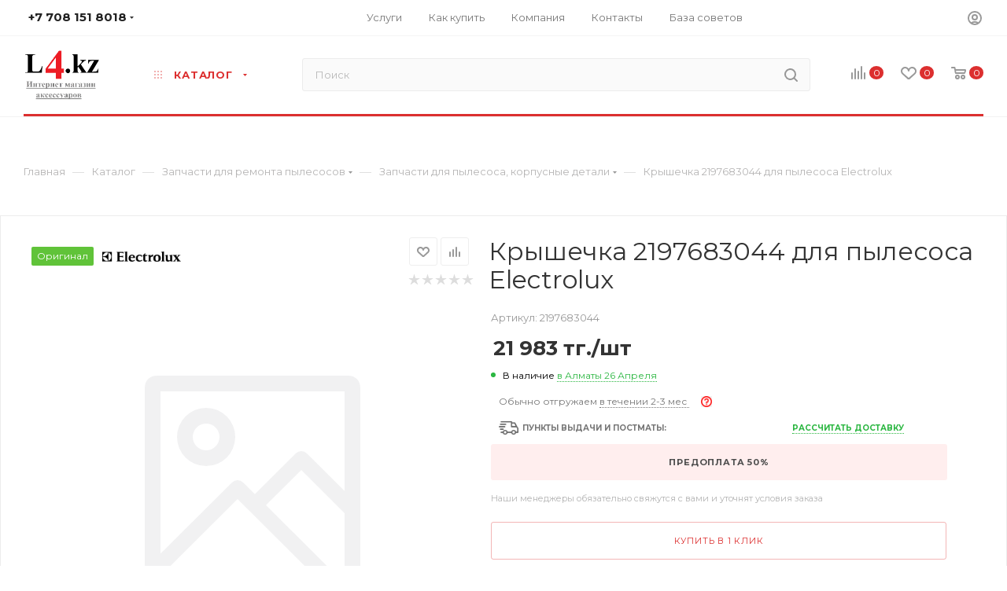

--- FILE ---
content_type: text/html; charset=UTF-8
request_url: https://l4.kz/catalog/zapchasti_dlya_remonta_pylesosov/zapchasti_dlya_pylesosa_korpusnye_detali1/85534/
body_size: 84870
content:
<!DOCTYPE html>
<html xmlns="http://www.w3.org/1999/xhtml" xml:lang="ru" lang="ru"  >
<head><link rel="canonical" href="https://l4.kz/catalog/zapchasti_dlya_remonta_pylesosov/zapchasti_dlya_pylesosa_korpusnye_detali1/85534/" />
	<title>Крышечка 2197683044 для пылесоса Electrolux купить в интернет магазине L4.kz за 21 983 тг. c доставкой по Алматы и Казахстану, а так же по России</title>
	<link rel="icon" type="image/x-icon" href="/bitrix/templates/aspro_max/favicon.ico?v=2" />
	<meta name="viewport" content="initial-scale=1.0, width=device-width" />
	<meta name="HandheldFriendly" content="true" />
	<meta name="yes" content="yes" />
	<meta name="apple-mobile-web-app-status-bar-style" content="black" />
	<meta name="SKYPE_TOOLBAR" content="SKYPE_TOOLBAR_PARSER_COMPATIBLE" />
	<meta http-equiv="Content-Type" content="text/html; charset=UTF-8" />
<meta name="keywords" content="Крышечка 2197683044 для пылесоса Electrolux, купить Крышечка 2197683044 для пылесоса Electrolux, приобрести Крышечка 2197683044 для пылесоса Electrolux,купить Крышечка 2197683044 для пылесоса Electrolux в интернет магазине, купить Крышечка 2197683044 для пылесоса Electrolux в Алматы, заказать Крышечка 2197683044 для пылесоса Electrolux с доставкой по России" />
<meta name="description" content="Купить в интернет магазине L4.kz Крышечка 2197683044 для пылесоса Electrolux за 21 983 тг. с доставкой курьером по Алматы и КазПочтой по РК. У нас так же есть курьерская доставка по России и в Республику Беларусь." />
<link href="/bitrix/js/intranet/intranet-common.css?174959223966709"  rel="stylesheet" />
<link href="/bitrix/js/ui/design-tokens/dist/ui.design-tokens.css?174959222626358"  rel="stylesheet" />
<link href="/bitrix/js/ui/fonts/opensans/ui.font.opensans.css?17495922222555"  rel="stylesheet" />
<link href="/bitrix/js/main/popup/dist/main.popup.bundle.css?175135915931694"  rel="stylesheet" />
<link href="/bitrix/templates/aspro_max/components/bitrix/catalog/main/style.css?174959227253224"  rel="stylesheet" />
<link href="/bitrix/templates/aspro_max/components/bitrix/sale.gift.main.products/main/style.css?1749592272663"  rel="stylesheet" />
<link href="/bitrix/templates/aspro_max/vendor/css/bootstrap.css?1749592279114216"  data-template-style="true"  rel="stylesheet" />
<link href="/bitrix/templates/aspro_max/css/jquery.fancybox.css?174959227917412"  data-template-style="true"  rel="stylesheet" />
<link href="/bitrix/templates/aspro_max/vendor/css/carousel/owl/owl.carousel.css?17495922794744"  data-template-style="true"  rel="stylesheet" />
<link href="/bitrix/templates/aspro_max/vendor/css/carousel/owl/owl.theme.default.css?17495922791380"  data-template-style="true"  rel="stylesheet" />
<link href="/bitrix/templates/aspro_max/css/styles.css?1749592279174468"  data-template-style="true"  rel="stylesheet" />
<link href="/bitrix/templates/aspro_max/css/blocks/blocks.css?174959227918769"  data-template-style="true"  rel="stylesheet" />
<link href="/bitrix/templates/aspro_max/css/blocks/common.blocks/counter-state/counter-state.css?1749592279320"  data-template-style="true"  rel="stylesheet" />
<link href="/bitrix/templates/aspro_max/css/banners.css?174959227913096"  data-template-style="true"  rel="stylesheet" />
<link href="/bitrix/templates/aspro_max/css/menu.css?174959227970758"  data-template-style="true"  rel="stylesheet" />
<link href="/bitrix/templates/aspro_max/css/catalog.css?174959227910414"  data-template-style="true"  rel="stylesheet" />
<link href="/bitrix/templates/aspro_max/css/animation/animation_ext.css?17495922794934"  data-template-style="true"  rel="stylesheet" />
<link href="/bitrix/templates/aspro_max/css/jquery.mCustomScrollbar.min.css?174959227942839"  data-template-style="true"  rel="stylesheet" />
<link href="/bitrix/templates/aspro_max/vendor/css/ripple.css?1749592279854"  data-template-style="true"  rel="stylesheet" />
<link href="/bitrix/templates/aspro_max/css/left_block_main_page.css?174959227921557"  data-template-style="true"  rel="stylesheet" />
<link href="/bitrix/templates/aspro_max/css/stores.css?174959227910017"  data-template-style="true"  rel="stylesheet" />
<link href="/bitrix/templates/aspro_max/css/yandex_map.css?17495922797688"  data-template-style="true"  rel="stylesheet" />
<link href="/bitrix/templates/aspro_max/css/buy_services.css?174959227913146"  data-template-style="true"  rel="stylesheet" />
<link href="/bitrix/templates/aspro_max/css/header_fixed.css?174959227911151"  data-template-style="true"  rel="stylesheet" />
<link href="/bitrix/templates/aspro_max/ajax/ajax.css?1749592271326"  data-template-style="true"  rel="stylesheet" />
<link href="/bitrix/templates/aspro_max/components/bitrix/breadcrumb/main/style.css?17495922721892"  data-template-style="true"  rel="stylesheet" />
<link href="/bitrix/templates/aspro_max/css/footer.css?174959227927999"  data-template-style="true"  rel="stylesheet" />
<link href="/bitrix/components/aspro/marketing.popup.max/templates/.default/style.css?17495917146229"  data-template-style="true"  rel="stylesheet" />
<link href="/bitrix/templates/aspro_max/styles.css?175143759119381"  data-template-style="true"  rel="stylesheet" />
<link href="/bitrix/templates/aspro_max/template_styles.css?1751437591433282"  data-template-style="true"  rel="stylesheet" />
<link href="/bitrix/templates/aspro_max/css/header.css?174959227929186"  data-template-style="true"  rel="stylesheet" />
<link href="/bitrix/templates/aspro_max/css/media.css?1749592279193075"  data-template-style="true"  rel="stylesheet" />
<link href="/bitrix/templates/aspro_max/vendor/fonts/font-awesome/css/font-awesome.min.css?174959227931000"  data-template-style="true"  rel="stylesheet" />
<link href="/bitrix/templates/aspro_max/css/print.css?174959227923580"  data-template-style="true"  rel="stylesheet" />
<link href="/bitrix/templates/aspro_max/css/h1-normal.css?174959227939"  data-template-style="true"  rel="stylesheet" />
<link href="/bitrix/templates/aspro_max/themes/1/theme.css?174959227854510"  data-template-style="true"  rel="stylesheet" />
<link href="/bitrix/templates/aspro_max/bg_color/light/bgcolors.css?174959227962"  data-template-style="true"  rel="stylesheet" />
<link href="/bitrix/templates/aspro_max/css/widths/width-3.css?17495922793899"  data-template-style="true"  rel="stylesheet" />
<link href="/bitrix/templates/aspro_max/css/fonts/font-10.css?17495922791097"  data-template-style="true"  rel="stylesheet" />
<link href="/bitrix/templates/aspro_max/css/custom.css?174959227917100"  data-template-style="true"  rel="stylesheet" />
<script>if(!window.BX)window.BX={};if(!window.BX.message)window.BX.message=function(mess){if(typeof mess==='object'){for(let i in mess) {BX.message[i]=mess[i];} return true;}};</script>
<script>(window.BX||top.BX).message({"pull_server_enabled":"Y","pull_config_timestamp":1624278407,"shared_worker_allowed":"Y","pull_guest_mode":"N","pull_guest_user_id":0,"pull_worker_mtime":1749592238});(window.BX||top.BX).message({"PULL_OLD_REVISION":"Для продолжения корректной работы с сайтом необходимо перезагрузить страницу."});</script>
<script>(window.BX||top.BX).message({"JS_CORE_LOADING":"Загрузка...","JS_CORE_NO_DATA":"- Нет данных -","JS_CORE_WINDOW_CLOSE":"Закрыть","JS_CORE_WINDOW_EXPAND":"Развернуть","JS_CORE_WINDOW_NARROW":"Свернуть в окно","JS_CORE_WINDOW_SAVE":"Сохранить","JS_CORE_WINDOW_CANCEL":"Отменить","JS_CORE_WINDOW_CONTINUE":"Продолжить","JS_CORE_H":"ч","JS_CORE_M":"м","JS_CORE_S":"с","JSADM_AI_HIDE_EXTRA":"Скрыть лишние","JSADM_AI_ALL_NOTIF":"Показать все","JSADM_AUTH_REQ":"Требуется авторизация!","JS_CORE_WINDOW_AUTH":"Войти","JS_CORE_IMAGE_FULL":"Полный размер"});</script>
<script src="/bitrix/js/main/core/core.js?1755970936511455"></script>
<script>BX.Runtime.registerExtension({"name":"main.core","namespace":"BX","loaded":true});</script>
<script>BX.setJSList(["\/bitrix\/js\/main\/core\/core_ajax.js","\/bitrix\/js\/main\/core\/core_promise.js","\/bitrix\/js\/main\/polyfill\/promise\/js\/promise.js","\/bitrix\/js\/main\/loadext\/loadext.js","\/bitrix\/js\/main\/loadext\/extension.js","\/bitrix\/js\/main\/polyfill\/promise\/js\/promise.js","\/bitrix\/js\/main\/polyfill\/find\/js\/find.js","\/bitrix\/js\/main\/polyfill\/includes\/js\/includes.js","\/bitrix\/js\/main\/polyfill\/matches\/js\/matches.js","\/bitrix\/js\/ui\/polyfill\/closest\/js\/closest.js","\/bitrix\/js\/main\/polyfill\/fill\/main.polyfill.fill.js","\/bitrix\/js\/main\/polyfill\/find\/js\/find.js","\/bitrix\/js\/main\/polyfill\/matches\/js\/matches.js","\/bitrix\/js\/main\/polyfill\/core\/dist\/polyfill.bundle.js","\/bitrix\/js\/main\/core\/core.js","\/bitrix\/js\/main\/polyfill\/intersectionobserver\/js\/intersectionobserver.js","\/bitrix\/js\/main\/lazyload\/dist\/lazyload.bundle.js","\/bitrix\/js\/main\/polyfill\/core\/dist\/polyfill.bundle.js","\/bitrix\/js\/main\/parambag\/dist\/parambag.bundle.js"]);
</script>
<script>BX.Runtime.registerExtension({"name":"ls","namespace":"window","loaded":true});</script>
<script>BX.Runtime.registerExtension({"name":"intranet.design-tokens.bitrix24","namespace":"window","loaded":true});</script>
<script>BX.Runtime.registerExtension({"name":"ui.design-tokens","namespace":"window","loaded":true});</script>
<script>BX.Runtime.registerExtension({"name":"ui.fonts.opensans","namespace":"window","loaded":true});</script>
<script>BX.Runtime.registerExtension({"name":"main.popup","namespace":"BX.Main","loaded":true});</script>
<script>BX.Runtime.registerExtension({"name":"popup","namespace":"window","loaded":true});</script>
<script type="extension/settings" data-extension="currency.currency-core">{"region":"kz"}</script>
<script>BX.Runtime.registerExtension({"name":"currency.currency-core","namespace":"BX.Currency","loaded":true});</script>
<script>BX.Runtime.registerExtension({"name":"currency","namespace":"window","loaded":true});</script>
<script>(window.BX||top.BX).message({"LANGUAGE_ID":"ru","FORMAT_DATE":"DD.MM.YYYY","FORMAT_DATETIME":"DD.MM.YYYY HH:MI:SS","COOKIE_PREFIX":"BITRIX_SM","SERVER_TZ_OFFSET":"21600","UTF_MODE":"Y","SITE_ID":"s1","SITE_DIR":"\/","USER_ID":"","SERVER_TIME":1769409796,"USER_TZ_OFFSET":0,"USER_TZ_AUTO":"Y","bitrix_sessid":"03030ca5044486fdf34e2f4ab35b82b6"});</script>

<script src="/bitrix/js/pull/protobuf/protobuf.js?1749592238274055"></script>
<script src="/bitrix/js/pull/protobuf/model.js?174959223870928"></script>
<script src="/bitrix/js/main/core/core_promise.js?17495921725220"></script>
<script src="/bitrix/js/rest/client/rest.client.js?174959224517414"></script>
<script src="/bitrix/js/pull/client/pull.client.js?174959223883861"></script>
<script src="/bitrix/js/main/core/core_ls.js?17495921724201"></script>
<script src="/bitrix/js/main/ajax.js?174959217935509"></script>
<script src="/bitrix/js/main/popup/dist/main.popup.bundle.js?1762148945119952"></script>
<script src="/bitrix/js/currency/currency-core/dist/currency-core.bundle.js?17495922178800"></script>
<script src="/bitrix/js/currency/core_currency.js?17495922171181"></script>
<script data-skip-moving='true'>window['asproRecaptcha'] = {params: {'recaptchaColor':'','recaptchaLogoShow':'','recaptchaSize':'','recaptchaBadge':'','recaptchaLang':'ru'},key: '6Lc-DYMUAAAAAJpo9ao8NDBygDxSxaLEEkiobLc4',ver: '3'};</script>
<script data-skip-moving='true'>!function(c,t,n,p){function s(e){var a=t.getElementById(e);if(a&&!(a.className.indexOf("g-recaptcha")<0)&&c.grecaptcha)if("3"==c[p].ver)a.innerHTML='<textarea class="g-recaptcha-response" style="display:none;resize:0;" name="g-recaptcha-response"></textarea>',grecaptcha.ready(function(){grecaptcha.execute(c[p].key,{action:"maxscore"}).then(function(e){a.innerHTML='<textarea class="g-recaptcha-response" style="display:none;resize:0;" name="g-recaptcha-response">'+e+"</textarea>"})});else{if(a.children.length)return;var r=grecaptcha.render(e,{sitekey:c[p].key+"",theme:c[p].params.recaptchaColor+"",size:c[p].params.recaptchaSize+"",callback:"onCaptchaVerify"+c[p].params.recaptchaSize,badge:c[p].params.recaptchaBadge});$(a).attr("data-widgetid",r)}}c.onLoadRenderRecaptcha=function(){var e=[];for(var a in c[n].args)if(c[n].args.hasOwnProperty(a)){var r=c[n].args[a][0];-1==e.indexOf(r)&&(e.push(r),s(r))}c[n]=function(e){s(e)}},c[n]=c[n]||function(){var e,a,r;c[n].args=c[n].args||[],c[n].args.push(arguments),a="recaptchaApiLoader",(e=t).getElementById(a)||((r=e.createElement("script")).id=a,r.src="//www.google.com/recaptcha/api.js?hl="+c[p].params.recaptchaLang+"&onload=onLoadRenderRecaptcha&render="+("3"==c[p].ver?c[p].key:"explicit"),e.head.appendChild(r))}}(window,document,"renderRecaptchaById","asproRecaptcha");</script>
<script data-skip-moving='true'>!function(){function d(a){for(var e=a;e;)if("form"===(e=e.parentNode).nodeName.toLowerCase())return e;return null}function i(a){var e=[],t=null,n=!1;void 0!==a&&(n=null!==a),t=n?a.getElementsByTagName("input"):document.getElementsByName("captcha_word");for(var r=0;r<t.length;r++)"captcha_word"===t[r].name&&e.push(t[r]);return e}function l(a){for(var e=[],t=a.getElementsByTagName("img"),n=0;n<t.length;n++)!/\/bitrix\/tools\/captcha.php\?(captcha_code|captcha_sid)=[^>]*?/i.test(t[n].src)&&"captcha"!==t[n].id||e.push(t[n]);return e}function h(a){var e="recaptcha-dynamic-"+(new Date).getTime();if(null!==document.getElementById(e)){for(var t=null;t=Math.floor(65535*Math.random()),null!==document.getElementById(e+t););e+=t}var n=document.createElement("div");n.id=e,n.className="g-recaptcha",n.attributes["data-sitekey"]=window.asproRecaptcha.key,a.parentNode&&(a.parentNode.className+=" recaptcha_text",a.parentNode.replaceChild(n,a)),"3"==window.asproRecaptcha.ver&&(a.closest(".captcha-row").style.display="none"),renderRecaptchaById(e)}function a(){for(var a,e,t,n,r=function(){var a=i(null);if(0===a.length)return[];for(var e=[],t=0;t<a.length;t++){var n=d(a[t]);null!==n&&e.push(n)}return e}(),c=0;c<r.length;c++){var o=r[c],p=i(o);if(0!==p.length){var s=l(o);if(0!==s.length){for(a=0;a<p.length;a++)h(p[a]);for(a=0;a<s.length;a++)t=s[a],n="[data-uri]",t.attributes.src=n,t.style.display="none","src"in t&&(t.parentNode&&-1===t.parentNode.className.indexOf("recaptcha_tmp_img")&&(t.parentNode.className+=" recaptcha_tmp_img"),t.src=n);e=o,"function"==typeof $&&$(e).find(".captcha-row label > span").length&&$(e).find(".captcha-row label > span").html(BX.message("RECAPTCHA_TEXT")+' <span class="star">*</span>')}}}}document.addEventListener?document.addEventListener("DOMNodeInserted",function(){try{return(function(){if("undefined"!=typeof renderRecaptchaById)for(var a=document.getElementsByClassName("g-recaptcha"),e=0;e<a.length;e++){var t=a[e];if(0===t.innerHTML.length){var n=t.id;if("string"==typeof n&&0!==n.length){if("3"==window.asproRecaptcha.ver)t.closest(".captcha-row").style.display="none";else if("function"==typeof $){var r=$(t).closest(".captcha-row");r.length&&(r.addClass(window.asproRecaptcha.params.recaptchaSize+" logo_captcha_"+window.asproRecaptcha.params.recaptchaLogoShow+" "+window.asproRecaptcha.params.recaptchaBadge),r.find(".captcha_image").addClass("recaptcha_tmp_img"),r.find(".captcha_input").addClass("recaptcha_text"),"invisible"!==window.asproRecaptcha.params.recaptchaSize&&(r.find("input.recaptcha").length||$('<input type="text" class="recaptcha" value="" />').appendTo(r)))}renderRecaptchaById(n)}}}}(),window.renderRecaptchaById&&window.asproRecaptcha&&window.asproRecaptcha.key)?(a(),!0):(console.error("Bad captcha keys or module error"),!0)}catch(a){return console.error(a),!0}},!1):console.warn("Your browser does not support dynamic ReCaptcha replacement")}();</script>
<script>
					(function () {
						"use strict";
						var counter = function ()
						{
							var cookie = (function (name) {
								var parts = ("; " + document.cookie).split("; " + name + "=");
								if (parts.length == 2) {
									try {return JSON.parse(decodeURIComponent(parts.pop().split(";").shift()));}
									catch (e) {}
								}
							})("BITRIX_CONVERSION_CONTEXT_s1");
							if (cookie && cookie.EXPIRE >= BX.message("SERVER_TIME"))
								return;
							var request = new XMLHttpRequest();
							request.open("POST", "/bitrix/tools/conversion/ajax_counter.php", true);
							request.setRequestHeader("Content-type", "application/x-www-form-urlencoded");
							request.send(
								"SITE_ID="+encodeURIComponent("s1")+
								"&sessid="+encodeURIComponent(BX.bitrix_sessid())+
								"&HTTP_REFERER="+encodeURIComponent(document.referrer)
							);
						};
						if (window.frameRequestStart === true)
							BX.addCustomEvent("onFrameDataReceived", counter);
						else
							BX.ready(counter);
					})();
				</script>
<script>BX.message({'PHONE':'Телефон','FAST_VIEW':'Быстрый просмотр','TABLES_SIZE_TITLE':'Подбор размера','SOCIAL':'Социальные сети','DESCRIPTION':'Описание магазина','ITEMS':'Товары','LOGO':'Логотип','REGISTER_INCLUDE_AREA':'Текст о регистрации','AUTH_INCLUDE_AREA':'Текст об авторизации','FRONT_IMG':'Изображение компании','EMPTY_CART':'пуста','CATALOG_VIEW_MORE':'... Показать все','CATALOG_VIEW_LESS':'... Свернуть','JS_REQUIRED':'Заполните это поле','JS_FORMAT':'Неверный формат','JS_FILE_EXT':'Недопустимое расширение файла','JS_PASSWORD_COPY':'Пароли не совпадают','JS_PASSWORD_LENGTH':'Минимум 6 символов','JS_ERROR':'Неверно заполнено поле','JS_FILE_SIZE':'Максимальный размер 5мб','JS_FILE_BUTTON_NAME':'Выберите файл','JS_FILE_DEFAULT':'Прикрепите файл','JS_DATE':'Некорректная дата','JS_DATETIME':'Некорректная дата/время','JS_REQUIRED_LICENSES':'Согласитесь с условиями','JS_REQUIRED_OFFER':'Согласитесь с условиями','LICENSE_PROP':'Согласие на обработку персональных данных','LOGIN_LEN':'Введите минимум {0} символа','FANCY_CLOSE':'Закрыть','FANCY_NEXT':'Следующий','FANCY_PREV':'Предыдущий','TOP_AUTH_REGISTER':'Регистрация','CALLBACK':'Заказать звонок','ASK':'Задать вопрос','REVIEW':'Оставить отзыв','S_CALLBACK':'Заказать звонок','UNTIL_AKC':'До конца акции','TITLE_QUANTITY_BLOCK':'Остаток','TITLE_QUANTITY':'шт','TOTAL_SUMM_ITEM':'Общая стоимость ','SUBSCRIBE_SUCCESS':'Вы успешно подписались','RECAPTCHA_TEXT':'Подтвердите, что вы не робот','JS_RECAPTCHA_ERROR':'Пройдите проверку','COUNTDOWN_SEC':'сек','COUNTDOWN_MIN':'мин','COUNTDOWN_HOUR':'час','COUNTDOWN_DAY0':'дн','COUNTDOWN_DAY1':'дн','COUNTDOWN_DAY2':'дн','COUNTDOWN_WEAK0':'Недель','COUNTDOWN_WEAK1':'Неделя','COUNTDOWN_WEAK2':'Недели','COUNTDOWN_MONTH0':'Месяцев','COUNTDOWN_MONTH1':'Месяц','COUNTDOWN_MONTH2':'Месяца','COUNTDOWN_YEAR0':'Лет','COUNTDOWN_YEAR1':'Год','COUNTDOWN_YEAR2':'Года','COUNTDOWN_COMPACT_SEC':'с','COUNTDOWN_COMPACT_MIN':'м','COUNTDOWN_COMPACT_HOUR':'ч','COUNTDOWN_COMPACT_DAY':'д','COUNTDOWN_COMPACT_WEAK':'н','COUNTDOWN_COMPACT_MONTH':'м','COUNTDOWN_COMPACT_YEAR0':'л','COUNTDOWN_COMPACT_YEAR1':'г','CATALOG_PARTIAL_BASKET_PROPERTIES_ERROR':'Заполнены не все свойства у добавляемого товара','CATALOG_EMPTY_BASKET_PROPERTIES_ERROR':'Выберите свойства товара, добавляемые в корзину в параметрах компонента','CATALOG_ELEMENT_NOT_FOUND':'Элемент не найден','ERROR_ADD2BASKET':'Ошибка добавления товара в корзину','CATALOG_SUCCESSFUL_ADD_TO_BASKET':'Успешное добавление товара в корзину','ERROR_BASKET_TITLE':'Ошибка корзины','ERROR_BASKET_PROP_TITLE':'Выберите свойства, добавляемые в корзину','ERROR_BASKET_BUTTON':'Выбрать','BASKET_TOP':'Корзина в шапке','ERROR_ADD_DELAY_ITEM':'Ошибка отложенной корзины','VIEWED_TITLE':'Ранее вы смотрели','VIEWED_BEFORE':'Ранее вы смотрели','BEST_TITLE':'Лучшие предложения','CT_BST_SEARCH_BUTTON':'Поиск','CT_BST_SEARCH2_BUTTON':'Найти','BASKET_PRINT_BUTTON':'Распечатать','BASKET_CLEAR_ALL_BUTTON':'Очистить','BASKET_QUICK_ORDER_BUTTON':'Быстрый заказ','BASKET_CONTINUE_BUTTON':'Продолжить покупки','BASKET_ORDER_BUTTON':'Оформить заказ','SHARE_BUTTON':'Поделиться','BASKET_CHANGE_TITLE':'Ваш заказ','BASKET_CHANGE_LINK':'Изменить','MORE_INFO_SKU':'Купить','FROM':'от','BEFORE':'до','TITLE_BLOCK_VIEWED_NAME':'Ранее вы смотрели','T_BASKET':'Корзина','FILTER_EXPAND_VALUES':'Показать все','FILTER_HIDE_VALUES':'Свернуть','FULL_ORDER':'Полный заказ','CUSTOM_COLOR_CHOOSE':'Выбрать','CUSTOM_COLOR_CANCEL':'Отмена','S_MOBILE_MENU':'Меню','MAX_T_MENU_BACK':'Назад','MAX_T_MENU_CALLBACK':'Обратная связь','MAX_T_MENU_CONTACTS_TITLE':'Будьте на связи','SEARCH_TITLE':'Поиск','SOCIAL_TITLE':'Оставайтесь на связи','HEADER_SCHEDULE':'Время работы','SEO_TEXT':'SEO описание','COMPANY_IMG':'Картинка компании','COMPANY_TEXT':'Описание компании','CONFIG_SAVE_SUCCESS':'Настройки сохранены','CONFIG_SAVE_FAIL':'Ошибка сохранения настроек','ITEM_ECONOMY':'Экономия','ITEM_ARTICLE':'Артикул: ','JS_FORMAT_ORDER':'имеет неверный формат','JS_BASKET_COUNT_TITLE':'В корзине товаров на SUMM','POPUP_VIDEO':'Видео','POPUP_GIFT_TEXT':'Нашли что-то особенное? Намекните другу о подарке!','ORDER_FIO_LABEL':'Ф.И.О.','ORDER_PHONE_LABEL':'Телефон','ORDER_REGISTER_BUTTON':'Регистрация','PRICES_TYPE':'Варианты цен','FILTER_HELPER_VALUES':' знач.','SHOW_MORE_SCU_MAIN':'Еще #COUNT#','SHOW_MORE_SCU_1':'предложение','SHOW_MORE_SCU_2':'предложения','SHOW_MORE_SCU_3':'предложений','PARENT_ITEM_NOT_FOUND':'Не найден основной товар для услуги в корзине. Обновите страницу и попробуйте снова.'})</script>
<link rel="preload" href="https://fonts.googleapis.com/css?family=Montserrat:300italic,400italic,500italic,700italic,400,300,500,700subset=latin,cyrillic-ext" as="font" crossorigin>
<link rel="stylesheet" href="https://fonts.googleapis.com/css?family=Montserrat:300italic,400italic,500italic,700italic,400,300,500,700subset=latin,cyrillic-ext">
<script>window.lazySizesConfig = window.lazySizesConfig || {};lazySizesConfig.loadMode = 2;lazySizesConfig.expand = 100;lazySizesConfig.expFactor = 1;lazySizesConfig.hFac = 0.1;window.lazySizesConfig.lazyClass = "lazy";</script>
					<script data-skip-moving="true" src="/bitrix/js/aspro.max/jquery-2.1.3.min.js"></script>
					<script data-skip-moving="true" src="/bitrix/templates/aspro_max/js/speed.min.js?=1749592279"></script>
<link rel="apple-touch-icon" sizes="180x180" href="/upload/CMax/ab4/ab4da5d0fd6495504c6dfc73e057f3d6.png" />
<meta property="og:description" content="Купить в интернет магазине L4.kz Крышечка 2197683044 для пылесоса Electrolux за 21 983 тг. с доставкой курьером по Алматы и КазПочтой по РК. У нас так же есть курьерская доставка по России и в Республику Беларусь." />
<meta property="og:image" content="https://l4.kz/upload/CMax/eb1/eb1082d239fc77b3ea59b3558c9bc113.png" />
<link rel="image_src" href="https://l4.kz/upload/CMax/eb1/eb1082d239fc77b3ea59b3558c9bc113.png"  />
<meta property="og:title" content="Крышечка 2197683044 для пылесоса Electrolux купить в интернет магазине L4.kz за 21 983 тг. c доставкой по Алматы и Казахстану, а так же по России" />
<meta property="og:type" content="website" />
<meta property="og:url" content="https://l4.kz/catalog/zapchasti_dlya_remonta_pylesosov/zapchasti_dlya_pylesosa_korpusnye_detali1/85534/" />

<script src="/bitrix/templates/aspro_max/js/observer.js?17495922797026"></script>
<script src="/bitrix/templates/aspro_max/js/lazysizes.min.js?17495922797057"></script>
<script src="/bitrix/templates/aspro_max/js/ls.unveilhooks.min.js?17495922791467"></script>
<script src="/bitrix/templates/aspro_max/js/jquery.actual.min.js?17495922791251"></script>
<script src="/bitrix/templates/aspro_max/js/jqModal.js?174959227911178"></script>
<script src="/bitrix/templates/aspro_max/vendor/js/bootstrap.js?174959227927908"></script>
<script src="/bitrix/templates/aspro_max/vendor/js/jquery.appear.js?17495922793188"></script>
<script src="/bitrix/templates/aspro_max/vendor/js/ripple.js?17495922794702"></script>
<script src="/bitrix/templates/aspro_max/vendor/js/velocity/velocity.js?174959227944791"></script>
<script src="/bitrix/templates/aspro_max/vendor/js/velocity/velocity.ui.js?174959227913257"></script>
<script src="/bitrix/templates/aspro_max/vendor/js/jquery.menu-aim.js?174959227912787"></script>
<script src="/bitrix/templates/aspro_max/js/browser.js?17495922791032"></script>
<script src="/bitrix/templates/aspro_max/js/jquery.fancybox.js?1749592279160667"></script>
<script src="/bitrix/templates/aspro_max/js/jquery.flexslider.js?174959227959389"></script>
<script src="/bitrix/templates/aspro_max/js/jquery.uniform.min.js?17495922798308"></script>
<script src="/bitrix/templates/aspro_max/vendor/js/carousel/owl/owl.carousel.js?174959227991210"></script>
<script src="/bitrix/templates/aspro_max/vendor/js/moment.min.js?174959227934436"></script>
<script src="/bitrix/templates/aspro_max/vendor/js/sticky-sidebar.js?174959227925989"></script>
<script src="/bitrix/templates/aspro_max/js/jquery.validate.min.js?174959227922257"></script>
<script src="/bitrix/templates/aspro_max/js/aspro_animate_open_fancy.js?17495922791916"></script>
<script src="/bitrix/templates/aspro_max/js/jquery.inputmask.bundle.min.js?174959227970933"></script>
<script src="/bitrix/templates/aspro_max/js/jquery.easing.1.3.js?17495922798095"></script>
<script src="/bitrix/templates/aspro_max/js/equalize.min.js?1749592279588"></script>
<script src="/bitrix/templates/aspro_max/js/jquery.alphanumeric.js?17495922791972"></script>
<script src="/bitrix/templates/aspro_max/js/jquery.cookie.js?17495922793066"></script>
<script src="/bitrix/templates/aspro_max/js/jquery.plugin.min.js?17495922793181"></script>
<script src="/bitrix/templates/aspro_max/js/jquery.countdown.min.js?174959227913137"></script>
<script src="/bitrix/templates/aspro_max/js/jquery.countdown-ru.js?17495922791885"></script>
<script src="/bitrix/templates/aspro_max/js/jquery.ikSelect.js?174959227932030"></script>
<script src="/bitrix/templates/aspro_max/js/jquery.mobile.custom.touch.min.js?17495922797784"></script>
<script src="/bitrix/templates/aspro_max/js/jquery.dotdotdot.js?17495922795908"></script>
<script src="/bitrix/templates/aspro_max/js/rating_likes.js?174959227910797"></script>
<script src="/bitrix/templates/aspro_max/js/buy_services.js?17495922795772"></script>
<script src="/bitrix/templates/aspro_max/js/mobile.js?174959227925196"></script>
<script src="/bitrix/templates/aspro_max/js/jquery.mousewheel.min.js?17495922792609"></script>
<script src="/bitrix/templates/aspro_max/js/jquery.mCustomScrollbar.js?174959227994214"></script>
<script src="/bitrix/templates/aspro_max/js/scrollTabs.js?174959227912625"></script>
<script src="/bitrix/templates/aspro_max/js/main.js?1749592279321745"></script>
<script src="/bitrix/templates/aspro_max/js/blocks/blocks.js?17495922798654"></script>
<script src="/bitrix/components/bitrix/search.title/script.js?174959177710542"></script>
<script src="/bitrix/templates/aspro_max/components/bitrix/search.title/mega_menu/script.js?174959227410313"></script>
<script src="/bitrix/templates/aspro_max/components/bitrix/menu/menu_in_burger/script.js?1749592272208"></script>
<script src="/bitrix/templates/aspro_max/components/bitrix/menu/top_catalog_only/script.js?1749592272192"></script>
<script src="/bitrix/components/aspro/marketing.popup.max/templates/.default/script.js?17495917141756"></script>
<script src="/bitrix/templates/aspro_max/components/bitrix/search.title/fixed/script.js?174959227410264"></script>
<script src="/bitrix/templates/aspro_max/js/custom.js?17495922797163"></script>
<script src="/bitrix/templates/aspro_max/components/bitrix/catalog/main/script.js?174959227215823"></script>
<script src="/bitrix/templates/aspro_max/components/bitrix/catalog.element/main5/script.js?1749592273118496"></script>
<script src="/bitrix/templates/aspro_max/components/bitrix/sale.prediction.product.detail/main/script.js?1749592273579"></script>
<script src="/bitrix/templates/aspro_max/components/bitrix/sale.gift.product/main/script.js?174959227249278"></script>
<script src="/bitrix/templates/aspro_max/components/bitrix/sale.gift.main.products/main/script.js?17495922724955"></script>
<script src="/bitrix/templates/aspro_max/js/jquery.history.js?174959227921571"></script>
			</head>
<body class=" site_s1  fill_bg_n catalog-delayed-btn-" id="main" data-site="/">
		
	<div id="panel"></div>
	
				<!--'start_frame_cache_basketitems-component-block'-->												<div id="ajax_basket"></div>
					<!--'end_frame_cache_basketitems-component-block'-->						<div class="cd-modal-bg"></div>
		<script data-skip-moving="true">
			var solutionName = 'arMaxOptions';
		</script>
		<script src="/bitrix/templates/aspro_max/js/setTheme.php?site_id=s1&site_dir=/" data-skip-moving="true"></script>
		<script>
		window.onload=function(){
			window.basketJSParams = window.basketJSParams || [];
					}
		BX.message({'MIN_ORDER_PRICE_TEXT':'<b>Минимальная сумма заказа #PRICE#<\/b><br/>Пожалуйста, добавьте еще товаров в корзину','LICENSES_TEXT':'Я согласен на <a href=\"/include/licenses_detail.php\" target=\"_blank\">обработку персональных данных<\/a>','OFFER_TEXT':'Согласен с <a href=\"/include/offer_detail.php\" target=\"_blank\">публичной офертой<\/a>'});
		arAsproOptions.PAGES.FRONT_PAGE = window[solutionName].PAGES.FRONT_PAGE = "";
		arAsproOptions.PAGES.BASKET_PAGE = window[solutionName].PAGES.BASKET_PAGE = "";
		arAsproOptions.PAGES.ORDER_PAGE = window[solutionName].PAGES.ORDER_PAGE = "";
		arAsproOptions.PAGES.PERSONAL_PAGE = window[solutionName].PAGES.PERSONAL_PAGE = "";
		arAsproOptions.PAGES.CATALOG_PAGE = window[solutionName].PAGES.CATALOG_PAGE = "1";
		</script>
		<div class="wrapper1  header_bgcolored long_header  high_one_row_header catalog_page basket_normal basket_fill_WHITE side_LEFT block_side_NORMAL catalog_icons_Y banner_auto with_fast_view mheader-v1 header-v17 header-font-lower_N regions_N title_position_LEFT fill_ footer-v1 front-vindex1 mfixed_Y mfixed_view_always title-v3 lazy_Y with_phones compact-catalog dark-hover-overlay normal-catalog-img landing-normal big-banners-mobile-slider bottom-icons-panel-N compact-breadcrumbs-N catalog-delayed-btn-Y header_search_opacity  ">

<div class="mega_fixed_menu">
	<div class="maxwidth-theme">
		<svg class="svg svg-close" width="14" height="14" viewBox="0 0 14 14">
		  <path data-name="Rounded Rectangle 568 copy 16" d="M1009.4,953l5.32,5.315a0.987,0.987,0,0,1,0,1.4,1,1,0,0,1-1.41,0L1008,954.4l-5.32,5.315a0.991,0.991,0,0,1-1.4-1.4L1006.6,953l-5.32-5.315a0.991,0.991,0,0,1,1.4-1.4l5.32,5.315,5.31-5.315a1,1,0,0,1,1.41,0,0.987,0.987,0,0,1,0,1.4Z" transform="translate(-1001 -946)"></path>
		</svg>
		<i class="svg svg-close mask arrow"></i>
		<div class="row">
			<div class="col-md-9">
				<div class="left_menu_block">
					<div class="logo_block flexbox flexbox--row align-items-normal">
						<div class="logo">
							<a href="/"><img src="/upload/CMax/eb1/eb1082d239fc77b3ea59b3558c9bc113.png" alt="L4.kz" title="L4.kz" data-src="" /></a>						</div>
						<div class="top-description addr">
							Интернет-магазин 
представительского класса						</div>
					</div>
					<div class="search_block">
						<div class="search_wrap">
							<div class="search-block">
												<div class="search-wrapper">
				<div id="title-search_mega_menu">
					<form action="/catalog/" class="search">
						<div class="search-input-div">
							<input class="search-input" id="title-search-input_mega_menu" type="text" name="q" value="" placeholder="Поиск" size="20" maxlength="50" autocomplete="off" />
						</div>
						<div class="search-button-div">
							<button class="btn btn-search" type="submit" name="s" value="Найти"><i class="svg inline  svg-inline-search2" aria-hidden="true" ><svg class="" width="17" height="17" viewBox="0 0 17 17" aria-hidden="true"><path class="cls-1" d="M16.709,16.719a1,1,0,0,1-1.412,0l-3.256-3.287A7.475,7.475,0,1,1,15,7.5a7.433,7.433,0,0,1-1.549,4.518l3.258,3.289A1,1,0,0,1,16.709,16.719ZM7.5,2A5.5,5.5,0,1,0,13,7.5,5.5,5.5,0,0,0,7.5,2Z"></path></svg></i></button>
							<span class="close-block inline-search-hide"><span class="svg svg-close close-icons"></span></span>
						</div>
					</form>
				</div>
			</div>
	<script>
	var jsControl = new JCTitleSearch3({
		//'WAIT_IMAGE': '/bitrix/themes/.default/images/wait.gif',
		'AJAX_PAGE' : '/catalog/zapchasti_dlya_remonta_pylesosov/zapchasti_dlya_pylesosa_korpusnye_detali1/85534/',
		'CONTAINER_ID': 'title-search_mega_menu',
		'INPUT_ID': 'title-search-input_mega_menu',
		'INPUT_ID_TMP': 'title-search-input_mega_menu',
		'MIN_QUERY_LEN': 2
	});
</script>							</div>
						</div>
					</div>
										<!-- noindex -->

	<div class="burger_menu_wrapper">
		
			<div class="top_link_wrapper">
				<div class="menu-item dropdown catalog wide_menu   active">
					<div class="wrap">
						<a class="dropdown-toggle" href="/catalog/">
							<div class="link-title color-theme-hover">
																	<i class="svg inline  svg-inline-icon_catalog" aria-hidden="true" ><svg xmlns="http://www.w3.org/2000/svg" width="10" height="10" viewBox="0 0 10 10"><path  data-name="Rounded Rectangle 969 copy 7" class="cls-1" d="M644,76a1,1,0,1,1-1,1A1,1,0,0,1,644,76Zm4,0a1,1,0,1,1-1,1A1,1,0,0,1,648,76Zm4,0a1,1,0,1,1-1,1A1,1,0,0,1,652,76Zm-8,4a1,1,0,1,1-1,1A1,1,0,0,1,644,80Zm4,0a1,1,0,1,1-1,1A1,1,0,0,1,648,80Zm4,0a1,1,0,1,1-1,1A1,1,0,0,1,652,80Zm-8,4a1,1,0,1,1-1,1A1,1,0,0,1,644,84Zm4,0a1,1,0,1,1-1,1A1,1,0,0,1,648,84Zm4,0a1,1,0,1,1-1,1A1,1,0,0,1,652,84Z" transform="translate(-643 -76)"/></svg></i>																Каталог							</div>
						</a>
													<span class="tail"></span>
							<div class="burger-dropdown-menu row">
								<div class="menu-wrapper" >
									
																														<div class="col-md-4 dropdown-submenu  has_img">
																						<a href="/catalog/avto_zapchasti/" class="color-theme-hover" title="Авто запчасти">
												<span class="name option-font-bold">Авто запчасти</span>
											</a>
																								<div class="burger-dropdown-menu toggle_menu">
																																									<div class="menu-item   ">
															<a href="/catalog/avto_zapchasti/avtokhimiya/" title="Автохимия">
																<span class="name color-theme-hover">Автохимия</span>
															</a>
																													</div>
																																									<div class="menu-item   ">
															<a href="/catalog/avto_zapchasti/vozdushnye_filtry/" title="Воздушные фильтры">
																<span class="name color-theme-hover">Воздушные фильтры</span>
															</a>
																													</div>
																																									<div class="menu-item   ">
															<a href="/catalog/avto_zapchasti/maslyanye_filtry/" title="Масляные фильтры">
																<span class="name color-theme-hover">Масляные фильтры</span>
															</a>
																													</div>
																																									<div class="menu-item   ">
															<a href="/catalog/avto_zapchasti/salonnye_filtry/" title="Салонные фильтры">
																<span class="name color-theme-hover">Салонные фильтры</span>
															</a>
																													</div>
																																									<div class="menu-item   ">
															<a href="/catalog/avto_zapchasti/toplivnye_filtry/" title="Топливные фильтры">
																<span class="name color-theme-hover">Топливные фильтры</span>
															</a>
																													</div>
																																									<div class="menu-item   ">
															<a href="/catalog/avto_zapchasti/filtry_akpp/" title="Фильтры АКПП">
																<span class="name color-theme-hover">Фильтры АКПП</span>
															</a>
																													</div>
																									</div>
																					</div>
									
																														<div class="col-md-4 dropdown-submenu  has_img">
																						<a href="/catalog/aksessuary/" class="color-theme-hover" title="Аксессуары">
												<span class="name option-font-bold">Аксессуары</span>
											</a>
																								<div class="burger-dropdown-menu toggle_menu">
																																									<div class="menu-item   ">
															<a href="/catalog/aksessuary/aksessuary_dlya_fena_dyson/" title="Аксессуары для фена Dyson">
																<span class="name color-theme-hover">Аксессуары для фена Dyson</span>
															</a>
																													</div>
																																									<div class="menu-item   ">
															<a href="/catalog/aksessuary/aksessuary_iz_naturalnoy_kozhi/" title="Аксессуары из натуральной кожи">
																<span class="name color-theme-hover">Аксессуары из натуральной кожи</span>
															</a>
																													</div>
																																									<div class="menu-item   ">
															<a href="/catalog/aksessuary/aksessuary_dlya_bytovoy_tekhniki/" title="Аксессуары для бытовой техники">
																<span class="name color-theme-hover">Аксессуары для бытовой техники</span>
															</a>
																													</div>
																																									<div class="menu-item   ">
															<a href="/catalog/aksessuary/remeshki_dlya_chasov/" title="Ремешки для часов">
																<span class="name color-theme-hover">Ремешки для часов</span>
															</a>
																													</div>
																																									<div class="menu-item   ">
															<a href="/catalog/aksessuary/nozhi_bytovye/" title="Ножи бытовые">
																<span class="name color-theme-hover">Ножи бытовые</span>
															</a>
																													</div>
																																									<div class="menu-item   ">
															<a href="/catalog/aksessuary/batareyki_elementy_pitaniya/" title="Батарейки, элементы питания">
																<span class="name color-theme-hover">Батарейки, элементы питания</span>
															</a>
																													</div>
																																									<div class="menu-item   ">
															<a href="/catalog/aksessuary/aksessuary_dlya_obuvi/" title="Аксессуары для обуви">
																<span class="name color-theme-hover">Аксессуары для обуви</span>
															</a>
																													</div>
																																									<div class="menu-item   ">
															<a href="/catalog/aksessuary/aksessuary_dlya_vannoy_i_tualeta/" title="Аксессуары для ванной и туалета">
																<span class="name color-theme-hover">Аксессуары для ванной и туалета</span>
															</a>
																													</div>
																																									<div class="menu-item   ">
															<a href="/catalog/aksessuary/karty_pamyati/" title="Карты памяти">
																<span class="name color-theme-hover">Карты памяти</span>
															</a>
																													</div>
																									</div>
																					</div>
									
																														<div class="col-md-4 dropdown-submenu  has_img">
																						<a href="/catalog/bytovaya_khimiya/" class="color-theme-hover" title="Бытовая химия">
												<span class="name option-font-bold">Бытовая химия</span>
											</a>
																								<div class="burger-dropdown-menu toggle_menu">
																																									<div class="menu-item   ">
															<a href="/catalog/bytovaya_khimiya/dlya_bytovoy_tekhniki/" title="Средства для пылесосов">
																<span class="name color-theme-hover">Средства для пылесосов</span>
															</a>
																													</div>
																																									<div class="menu-item  dropdown-submenu ">
															<a href="/catalog/bytovaya_khimiya/moyushchie_sredstva/" title="Моющие средства">
																<span class="name color-theme-hover">Моющие средства</span>
															</a>
																															<div class="burger-dropdown-menu with_padding">
																																			<div class="menu-item ">
																			<a href="/catalog/bytovaya_khimiya/moyushchie_sredstva/sredstva_dlya_mytya_posudy/" title="Средства для мытья посуды">
																				<span class="name color-theme-hover">Средства для мытья посуды</span>
																			</a>
																		</div>
																																	</div>
																													</div>
																																									<div class="menu-item   ">
															<a href="/catalog/bytovaya_khimiya/kosmetika_i_gigiena/" title="Косметика и Гигиена">
																<span class="name color-theme-hover">Косметика и Гигиена</span>
															</a>
																													</div>
																																									<div class="menu-item   ">
															<a href="/catalog/bytovaya_khimiya/sredstva_dlya_stiralnykh_mashin/" title="Средства для стиральных машин">
																<span class="name color-theme-hover">Средства для стиральных машин</span>
															</a>
																													</div>
																																									<div class="menu-item   ">
															<a href="/catalog/bytovaya_khimiya/sredstva_dlya_posudomoechnykh_mashin/" title="Средства для посудомоечных машин">
																<span class="name color-theme-hover">Средства для посудомоечных машин</span>
															</a>
																													</div>
																																									<div class="menu-item   ">
															<a href="/catalog/bytovaya_khimiya/sredstva_dlya_chistki_steklokeramiki/" title="Средства для СВЧ, духовок и варочных поверхностей">
																<span class="name color-theme-hover">Средства для СВЧ, духовок и варочных поверхностей</span>
															</a>
																													</div>
																																									<div class="menu-item   ">
															<a href="/catalog/bytovaya_khimiya/sredstva_dlya_kholodilnikov/" title="Средства для холодильников">
																<span class="name color-theme-hover">Средства для холодильников</span>
															</a>
																													</div>
																																									<div class="menu-item   ">
															<a href="/catalog/bytovaya_khimiya/sredstva_ot_nakipi/" title="Средства от накипи">
																<span class="name color-theme-hover">Средства от накипи</span>
															</a>
																													</div>
																																									<div class="menu-item   ">
															<a href="/catalog/bytovaya_khimiya/sredstva_dlya_utyugov/" title="Средства для утюгов">
																<span class="name color-theme-hover">Средства для утюгов</span>
															</a>
																													</div>
																																									<div class="menu-item   ">
															<a href="/catalog/bytovaya_khimiya/sredstva_dlya_kofemashin_kofevarok_i_chaynikov/" title="Средства для кофемашин, кофеварок и чайников">
																<span class="name color-theme-hover">Средства для кофемашин, кофеварок и чайников</span>
															</a>
																													</div>
																																									<div class="menu-item collapsed  ">
															<a href="/catalog/bytovaya_khimiya/maslo_smazka_dlya_parikmakherskogo_i_manikyurnogo_instrumenta/" title="Масло-смазка для парикмахерского и маникюрного инструмента">
																<span class="name color-theme-hover">Масло-смазка для парикмахерского и маникюрного инструмента</span>
															</a>
																													</div>
																																									<div class="menu-item collapsed  ">
															<a href="/catalog/bytovaya_khimiya/sredstva_dlya_chistki_ekrana/" title="Средства для чистки экрана">
																<span class="name color-theme-hover">Средства для чистки экрана</span>
															</a>
																													</div>
																									</div>
																					</div>
									
																														<div class="col-md-4 dropdown-submenu  has_img">
																						<a href="/catalog/garderob/" class="color-theme-hover" title="Гардероб">
												<span class="name option-font-bold">Гардероб</span>
											</a>
																								<div class="burger-dropdown-menu toggle_menu">
																																									<div class="menu-item   ">
															<a href="/catalog/garderob/aksessuary1/" title="Аксессуары">
																<span class="name color-theme-hover">Аксессуары</span>
															</a>
																													</div>
																																									<div class="menu-item   ">
															<a href="/catalog/garderob/nizhnee_bele/" title="Нижнее белье">
																<span class="name color-theme-hover">Нижнее белье</span>
															</a>
																													</div>
																																									<div class="menu-item   ">
															<a href="/catalog/garderob/noski_kolgotki/" title="Носки, колготки">
																<span class="name color-theme-hover">Носки, колготки</span>
															</a>
																													</div>
																																									<div class="menu-item   ">
															<a href="/catalog/garderob/tapochki_shlepki_sandalii/" title="Тапочки, шлепки, сандалии">
																<span class="name color-theme-hover">Тапочки, шлепки, сандалии</span>
															</a>
																													</div>
																																									<div class="menu-item   ">
															<a href="/catalog/garderob/futbolki_mayki/" title="Футболки, майки">
																<span class="name color-theme-hover">Футболки, майки</span>
															</a>
																													</div>
																																									<div class="menu-item  dropdown-submenu ">
															<a href="/catalog/garderob/muzhskaya_obuv/" title="Мужская обувь">
																<span class="name color-theme-hover">Мужская обувь</span>
															</a>
																															<div class="burger-dropdown-menu with_padding">
																																			<div class="menu-item ">
																			<a href="/catalog/garderob/muzhskaya_obuv/muzhskaya_obuv_bolshikh_razmerov_velikany/" title="Мужская обувь больших размеров, Великаны">
																				<span class="name color-theme-hover">Мужская обувь больших размеров, Великаны</span>
																			</a>
																		</div>
																																			<div class="menu-item ">
																			<a href="/catalog/garderob/muzhskaya_obuv/zimnyaya_obuv3/" title="Зимняя обувь">
																				<span class="name color-theme-hover">Зимняя обувь</span>
																			</a>
																		</div>
																																			<div class="menu-item ">
																			<a href="/catalog/garderob/muzhskaya_obuv/sportivnaya_obuv1/" title="Спортивная обувь">
																				<span class="name color-theme-hover">Спортивная обувь</span>
																			</a>
																		</div>
																																			<div class="menu-item ">
																			<a href="/catalog/garderob/muzhskaya_obuv/mletnyaya_obuv/" title="Летняя обувь">
																				<span class="name color-theme-hover">Летняя обувь</span>
																			</a>
																		</div>
																																			<div class="menu-item ">
																			<a href="/catalog/garderob/muzhskaya_obuv/mdemisezon/" title="Демисезон">
																				<span class="name color-theme-hover">Демисезон</span>
																			</a>
																		</div>
																																			<div class="menu-item ">
																			<a href="/catalog/garderob/muzhskaya_obuv/mobuv_dlya_doma/" title="Обувь для дома">
																				<span class="name color-theme-hover">Обувь для дома</span>
																			</a>
																		</div>
																																	</div>
																													</div>
																																									<div class="menu-item  dropdown-submenu ">
															<a href="/catalog/garderob/dlya_devochek/" title="Обувь детская для девочек">
																<span class="name color-theme-hover">Обувь детская для девочек</span>
															</a>
																															<div class="burger-dropdown-menu with_padding">
																																			<div class="menu-item ">
																			<a href="/catalog/garderob/dlya_devochek/demisezon1/" title="Демисезон">
																				<span class="name color-theme-hover">Демисезон</span>
																			</a>
																		</div>
																																			<div class="menu-item ">
																			<a href="/catalog/garderob/dlya_devochek/ddzimnyaya_obuv/" title="Зимняя обувь">
																				<span class="name color-theme-hover">Зимняя обувь</span>
																			</a>
																		</div>
																																			<div class="menu-item ">
																			<a href="/catalog/garderob/dlya_devochek/krossovki_i_kedy/" title="Кроссовки и кеды">
																				<span class="name color-theme-hover">Кроссовки и кеды</span>
																			</a>
																		</div>
																																			<div class="menu-item ">
																			<a href="/catalog/garderob/dlya_devochek/dlya_malyshey/" title="Для малышей">
																				<span class="name color-theme-hover">Для малышей</span>
																			</a>
																		</div>
																																			<div class="menu-item ">
																			<a href="/catalog/garderob/dlya_devochek/ddletnyaya_obuv/" title="Летняя обувь">
																				<span class="name color-theme-hover">Летняя обувь</span>
																			</a>
																		</div>
																																			<div class="menu-item ">
																			<a href="/catalog/garderob/dlya_devochek/ddobuv_dlya_doma/" title="Обувь для дома">
																				<span class="name color-theme-hover">Обувь для дома</span>
																			</a>
																		</div>
																																			<div class="menu-item ">
																			<a href="/catalog/garderob/dlya_devochek/cheshki_i_baletki_dlya_tantsev/" title="Чешки и балетки для танцев">
																				<span class="name color-theme-hover">Чешки и балетки для танцев</span>
																			</a>
																		</div>
																																	</div>
																													</div>
																																									<div class="menu-item  dropdown-submenu ">
															<a href="/catalog/garderob/zhenskaya_obuv/" title="Женская обувь">
																<span class="name color-theme-hover">Женская обувь</span>
															</a>
																															<div class="burger-dropdown-menu with_padding">
																																			<div class="menu-item ">
																			<a href="/catalog/garderob/zhenskaya_obuv/obuv_dlya_doma/" title="Обувь для дома">
																				<span class="name color-theme-hover">Обувь для дома</span>
																			</a>
																		</div>
																																			<div class="menu-item ">
																			<a href="/catalog/garderob/zhenskaya_obuv/sportivnaya_obuv/" title="Спортивная обувь">
																				<span class="name color-theme-hover">Спортивная обувь</span>
																			</a>
																		</div>
																																			<div class="menu-item ">
																			<a href="/catalog/garderob/zhenskaya_obuv/zhenskaya_obuv_bolshikh_razmerov_velikany/" title="Женская обувь больших размеров, Великаны">
																				<span class="name color-theme-hover">Женская обувь больших размеров, Великаны</span>
																			</a>
																		</div>
																																			<div class="menu-item ">
																			<a href="/catalog/garderob/zhenskaya_obuv/letnyaya_obuv/" title="Летняя обувь">
																				<span class="name color-theme-hover">Летняя обувь</span>
																			</a>
																		</div>
																																			<div class="menu-item ">
																			<a href="/catalog/garderob/zhenskaya_obuv/demisezon/" title="Демисезон">
																				<span class="name color-theme-hover">Демисезон</span>
																			</a>
																		</div>
																																			<div class="menu-item ">
																			<a href="/catalog/garderob/zhenskaya_obuv/zimnyaya_obuv/" title="Зимняя обувь">
																				<span class="name color-theme-hover">Зимняя обувь</span>
																			</a>
																		</div>
																																	</div>
																													</div>
																																									<div class="menu-item  dropdown-submenu ">
															<a href="/catalog/garderob/obuv_detskaya_dlya_malchikov/" title="Обувь детская для мальчиков">
																<span class="name color-theme-hover">Обувь детская для мальчиков</span>
															</a>
																															<div class="burger-dropdown-menu with_padding">
																																			<div class="menu-item ">
																			<a href="/catalog/garderob/obuv_detskaya_dlya_malchikov/dmzimnyaya_obuv/" title="Зимняя обувь">
																				<span class="name color-theme-hover">Зимняя обувь</span>
																			</a>
																		</div>
																																			<div class="menu-item ">
																			<a href="/catalog/garderob/obuv_detskaya_dlya_malchikov/dmcheshki_baletki_dlya_tantsev/" title="Чешки,балетки для танцев">
																				<span class="name color-theme-hover">Чешки,балетки для танцев</span>
																			</a>
																		</div>
																																			<div class="menu-item ">
																			<a href="/catalog/garderob/obuv_detskaya_dlya_malchikov/dmdlya_malyshey/" title="Для малышей">
																				<span class="name color-theme-hover">Для малышей</span>
																			</a>
																		</div>
																																			<div class="menu-item ">
																			<a href="/catalog/garderob/obuv_detskaya_dlya_malchikov/dmkrossovki_i_kedy/" title="Кроссовки и кеды">
																				<span class="name color-theme-hover">Кроссовки и кеды</span>
																			</a>
																		</div>
																																			<div class="menu-item ">
																			<a href="/catalog/garderob/obuv_detskaya_dlya_malchikov/dmdemisezon/" title="Демисезон">
																				<span class="name color-theme-hover">Демисезон</span>
																			</a>
																		</div>
																																			<div class="menu-item ">
																			<a href="/catalog/garderob/obuv_detskaya_dlya_malchikov/dmletnyaya_obuv/" title="Летняя обувь">
																				<span class="name color-theme-hover">Летняя обувь</span>
																			</a>
																		</div>
																																			<div class="menu-item ">
																			<a href="/catalog/garderob/obuv_detskaya_dlya_malchikov/dmobuv_dlya_doma/" title="Обувь для дома">
																				<span class="name color-theme-hover">Обувь для дома</span>
																			</a>
																		</div>
																																	</div>
																													</div>
																																									<div class="menu-item  dropdown-submenu ">
															<a href="/catalog/garderob/odezhda_aksessuary/" title="Одежда, аксессуары">
																<span class="name color-theme-hover">Одежда, аксессуары</span>
															</a>
																															<div class="burger-dropdown-menu with_padding">
																																			<div class="menu-item ">
																			<a href="/catalog/garderob/odezhda_aksessuary/odezhda_bele/" title="Одежда, Белье">
																				<span class="name color-theme-hover">Одежда, Белье</span>
																			</a>
																		</div>
																																	</div>
																													</div>
																									</div>
																					</div>
									
																														<div class="col-md-4 dropdown-submenu  has_img">
																						<a href="/catalog/dlya_kofevarok_i_kofemashin/" class="color-theme-hover" title="Для кофеварок и кофемашин, кофемолок">
												<span class="name option-font-bold">Для кофеварок и кофемашин, кофемолок</span>
											</a>
																								<div class="burger-dropdown-menu toggle_menu">
																																									<div class="menu-item   ">
															<a href="/catalog/dlya_kofevarok_i_kofemashin/boylery_teny_termobloki_dlya_kofevarok/" title="Бойлеры, тэны, термоблоки, узлы подачи">
																<span class="name color-theme-hover">Бойлеры, тэны, термоблоки, узлы подачи</span>
															</a>
																													</div>
																																									<div class="menu-item   ">
															<a href="/catalog/dlya_kofevarok_i_kofemashin/filtry_rozhki_sita_kofevarok/" title="Фильтры, рожки, сита кофеварок">
																<span class="name color-theme-hover">Фильтры, рожки, сита кофеварок</span>
															</a>
																													</div>
																																									<div class="menu-item   ">
															<a href="/catalog/dlya_kofevarok_i_kofemashin/uplotniteli_manzhety_prokladki_dlya_kofemashin/" title="Уплотнители, манжеты, прокладки для кофемашин">
																<span class="name color-theme-hover">Уплотнители, манжеты, прокладки для кофемашин</span>
															</a>
																													</div>
																																									<div class="menu-item   ">
															<a href="/catalog/dlya_kofevarok_i_kofemashin/perekhodniki_soedeniteli_dlya_kofemashin/" title="Переходники, соединители для кофемашин">
																<span class="name color-theme-hover">Переходники, соединители для кофемашин</span>
															</a>
																													</div>
																																									<div class="menu-item   ">
															<a href="/catalog/dlya_kofevarok_i_kofemashin/trubki_shlangi_zazhimy/" title="Трубки, шланги, зажимы">
																<span class="name color-theme-hover">Трубки, шланги, зажимы</span>
															</a>
																													</div>
																																									<div class="menu-item   ">
															<a href="/catalog/dlya_kofevarok_i_kofemashin/vyklyuchateli_knopki_dlya_kofemashin/" title="Выключатели, кнопки для кофемашин">
																<span class="name color-theme-hover">Выключатели, кнопки для кофемашин</span>
															</a>
																													</div>
																																									<div class="menu-item   ">
															<a href="/catalog/dlya_kofevarok_i_kofemashin/kapuchinatory_soplo_nasadki_molochnye_sistemy/" title="Капучинаторы, сопло, насадки, молочные системы">
																<span class="name color-theme-hover">Капучинаторы, сопло, насадки, молочные системы</span>
															</a>
																													</div>
																																									<div class="menu-item   ">
															<a href="/catalog/dlya_kofevarok_i_kofemashin/pompy_nasosy_dlya_kofemashin/" title="Помпы, насосы для кофемашин">
																<span class="name color-theme-hover">Помпы, насосы для кофемашин</span>
															</a>
																													</div>
																																									<div class="menu-item   ">
															<a href="/catalog/dlya_kofevarok_i_kofemashin/krany_i_shtutsery_dlya_kofemashin/" title="Краны и штуцеры для кофемашин">
																<span class="name color-theme-hover">Краны и штуцеры для кофемашин</span>
															</a>
																													</div>
																																									<div class="menu-item   ">
															<a href="/catalog/dlya_kofevarok_i_kofemashin/konteynery_dlya_vody_bunkery_kofemashin/" title="Контейнеры для воды, бункеры кофемашин">
																<span class="name color-theme-hover">Контейнеры для воды, бункеры кофемашин</span>
															</a>
																													</div>
																																									<div class="menu-item collapsed  ">
															<a href="/catalog/dlya_kofevarok_i_kofemashin/klapany_dlya_kofemashin/" title="Клапаны для кофемашин">
																<span class="name color-theme-hover">Клапаны для кофемашин</span>
															</a>
																													</div>
																																									<div class="menu-item collapsed  ">
															<a href="/catalog/dlya_kofevarok_i_kofemashin/aksessuary_dlya_barista/" title="Аксессуары для Бариста и обслуживания кофемашины">
																<span class="name color-theme-hover">Аксессуары для Бариста и обслуживания кофемашины</span>
															</a>
																													</div>
																																									<div class="menu-item collapsed  ">
															<a href="/catalog/dlya_kofevarok_i_kofemashin/zavarochnye_bloki_dlya_kofemashin/" title="Заварочные блоки для кофемашин">
																<span class="name color-theme-hover">Заварочные блоки для кофемашин</span>
															</a>
																													</div>
																																									<div class="menu-item collapsed  ">
															<a href="/catalog/dlya_kofevarok_i_kofemashin/datchiki_termostaty_pressostaty_dlya_kofemashin/" title="Датчики, термостаты, прессостаты для кофемашин">
																<span class="name color-theme-hover">Датчики, термостаты, прессостаты для кофемашин</span>
															</a>
																													</div>
																																									<div class="menu-item collapsed  ">
															<a href="/catalog/dlya_kofevarok_i_kofemashin/zapchasti_dlya_kofemolok/" title="Запчасти для кофемолок">
																<span class="name color-theme-hover">Запчасти для кофемолок</span>
															</a>
																													</div>
																																									<div class="menu-item collapsed  ">
															<a href="/catalog/dlya_kofevarok_i_kofemashin/kolby_i_kuvshiny_dlya_kofevarok/" title="Колбы и кувшины для кофеварок">
																<span class="name color-theme-hover">Колбы и кувшины для кофеварок</span>
															</a>
																													</div>
																																									<div class="menu-item collapsed  ">
															<a href="/catalog/dlya_kofevarok_i_kofemashin/derzhateli_kapsul_dlya_kofemashin/" title="Держатели капсул для кофемашин">
																<span class="name color-theme-hover">Держатели капсул для кофемашин</span>
															</a>
																													</div>
																																									<div class="menu-item collapsed  ">
															<a href="/catalog/dlya_kofevarok_i_kofemashin/platy_moduli_dlya_kofemashin/" title="Платы, модули для кофемашин">
																<span class="name color-theme-hover">Платы, модули для кофемашин</span>
															</a>
																													</div>
																																									<div class="menu-item collapsed  ">
															<a href="/catalog/dlya_kofevarok_i_kofemashin/reduktory_motory_privody_shesterni/" title="Редукторы, моторы, приводы, шестерни для кофемашин">
																<span class="name color-theme-hover">Редукторы, моторы, приводы, шестерни для кофемашин</span>
															</a>
																													</div>
																																									<div class="menu-item collapsed  ">
															<a href="/catalog/dlya_kofevarok_i_kofemashin/ventilyatory_dlya_kofemashin/" title="Вентиляторы для кофемашин">
																<span class="name color-theme-hover">Вентиляторы для кофемашин</span>
															</a>
																													</div>
																																									<div class="menu-item collapsed  ">
															<a href="/catalog/dlya_kofevarok_i_kofemashin/vtulki_dlya_kofemashin/" title="Втулки для кофемашин">
																<span class="name color-theme-hover">Втулки для кофемашин</span>
															</a>
																													</div>
																																									<div class="menu-item collapsed  ">
															<a href="/catalog/dlya_kofevarok_i_kofemashin/dvertsy_dlya_kofemashin/" title="Дверцы для кофемашин">
																<span class="name color-theme-hover">Дверцы для кофемашин</span>
															</a>
																													</div>
																																									<div class="menu-item collapsed  ">
															<a href="/catalog/dlya_kofevarok_i_kofemashin/zaslonki_dlya_kofevarok_i_kofemashin/" title="Заслонки для кофеварок и кофемашин">
																<span class="name color-theme-hover">Заслонки для кофеварок и кофемашин</span>
															</a>
																													</div>
																																									<div class="menu-item collapsed  ">
															<a href="/catalog/dlya_kofevarok_i_kofemashin/knopki_dlya_kofevarok_i_kofemashin/" title="Кнопки для кофеварок и кофемашин">
																<span class="name color-theme-hover">Кнопки для кофеварок и кофемашин</span>
															</a>
																													</div>
																																									<div class="menu-item collapsed  ">
															<a href="/catalog/dlya_kofevarok_i_kofemashin/korpusa_dlya_kofevarok_i_kofemashin/" title="Корпуса для кофеварок и кофемашин">
																<span class="name color-theme-hover">Корпуса для кофеварок и кофемашин</span>
															</a>
																													</div>
																																									<div class="menu-item collapsed  ">
															<a href="/catalog/dlya_kofevarok_i_kofemashin/krepleniya_dlya_kofevarok_i_kofemashin/" title="Крепления для кофеварок и кофемашин">
																<span class="name color-theme-hover">Крепления для кофеварок и кофемашин</span>
															</a>
																													</div>
																																									<div class="menu-item collapsed  ">
															<a href="/catalog/dlya_kofevarok_i_kofemashin/kryshki_dlya_kofevarok_i_kofemashin/" title="Крышки для кофеварок и кофемашин">
																<span class="name color-theme-hover">Крышки для кофеварок и кофемашин</span>
															</a>
																													</div>
																																									<div class="menu-item collapsed  ">
															<a href="/catalog/dlya_kofevarok_i_kofemashin/nozhki_dlya_kofemashi/" title="Ножки для кофемашин">
																<span class="name color-theme-hover">Ножки для кофемашин</span>
															</a>
																													</div>
																																									<div class="menu-item collapsed  ">
															<a href="/catalog/dlya_kofevarok_i_kofemashin/paneli_upravleniya_dlya_kofevarok_i_kofemashin/" title="Панели управления для кофеварок и кофемашин">
																<span class="name color-theme-hover">Панели управления для кофеварок и кофемашин</span>
															</a>
																													</div>
																																									<div class="menu-item collapsed  ">
															<a href="/catalog/dlya_kofevarok_i_kofemashin/porshni_dlya_kofemashin/" title="Поршни для кофемашин">
																<span class="name color-theme-hover">Поршни для кофемашин</span>
															</a>
																													</div>
																																									<div class="menu-item collapsed  ">
															<a href="/catalog/dlya_kofevarok_i_kofemashin/predokhraniteli_dlya_kofevarok_i_kofemashin/" title="Предохранители для кофеварок и кофемашин">
																<span class="name color-theme-hover">Предохранители для кофеварок и кофемашин</span>
															</a>
																													</div>
																																									<div class="menu-item collapsed  ">
															<a href="/catalog/dlya_kofevarok_i_kofemashin/pruzhiny_dlya_kofevarok_i_kofemashin/" title="Пружины для кофеварок и кофемашин">
																<span class="name color-theme-hover">Пружины для кофеварок и кофемашин</span>
															</a>
																													</div>
																																									<div class="menu-item collapsed  ">
															<a href="/catalog/dlya_kofevarok_i_kofemashin/raznye_zapchasti_dlya_kofevarok_i_kofemashin/" title="Разные запчасти для кофеварок и кофемашин">
																<span class="name color-theme-hover">Разные запчасти для кофеварок и кофемашин</span>
															</a>
																													</div>
																																									<div class="menu-item collapsed  ">
															<a href="/catalog/dlya_kofevarok_i_kofemashin/raskhodomery_vody_distribyutory_dlya_kofemashin/" title="Расходомеры воды, дистрибьюторы для кофемашин">
																<span class="name color-theme-hover">Расходомеры воды, дистрибьюторы для кофемашин</span>
															</a>
																													</div>
																																									<div class="menu-item collapsed  ">
															<a href="/catalog/dlya_kofevarok_i_kofemashin/ruchki_pereklyucheniya_dlya_kofemashin/" title="Ручки переключения для кофемашин">
																<span class="name color-theme-hover">Ручки переключения для кофемашин</span>
															</a>
																													</div>
																																									<div class="menu-item collapsed  ">
															<a href="/catalog/dlya_kofevarok_i_kofemashin/kofe/" title="Кофе">
																<span class="name color-theme-hover">Кофе</span>
															</a>
																													</div>
																									</div>
																					</div>
									
																														<div class="col-md-4 dropdown-submenu  has_img">
																						<a href="/catalog/dlya_polomoechnykh_mashin/" class="color-theme-hover" title="Для поломоечных машин">
												<span class="name option-font-bold">Для поломоечных машин</span>
											</a>
																								<div class="burger-dropdown-menu toggle_menu">
																																									<div class="menu-item   ">
															<a href="/catalog/dlya_polomoechnykh_mashin/pady_dlya_polomoechnykh_mashin/" title="ПАДы для поломоечных машин">
																<span class="name color-theme-hover">ПАДы для поломоечных машин</span>
															</a>
																													</div>
																																									<div class="menu-item   ">
															<a href="/catalog/dlya_polomoechnykh_mashin/shchetki_dlya_polomoechnoy_mashiny/" title="Щетки для поломоечной машины">
																<span class="name color-theme-hover">Щетки для поломоечной машины</span>
															</a>
																													</div>
																																									<div class="menu-item   ">
															<a href="/catalog/dlya_polomoechnykh_mashin/derzhateli_padov/" title="Держатели ПАДов">
																<span class="name color-theme-hover">Держатели ПАДов</span>
															</a>
																													</div>
																																									<div class="menu-item   ">
															<a href="/catalog/dlya_polomoechnykh_mashin/skrebki_dlya_polomoechnykh_mashin/" title="Скребки для поломоечных машин">
																<span class="name color-theme-hover">Скребки для поломоечных машин</span>
															</a>
																													</div>
																																									<div class="menu-item   ">
															<a href="/catalog/dlya_polomoechnykh_mashin/turbiny_dvigateli_dlya_polomoechnykh_mashin/" title="Турбины, двигатели для поломоечных машин">
																<span class="name color-theme-hover">Турбины, двигатели для поломоечных машин</span>
															</a>
																													</div>
																																									<div class="menu-item   ">
															<a href="/catalog/dlya_polomoechnykh_mashin/vodnyy_filtr_dlya_polomoechnykh_mashin/" title="Водный фильтр для поломоечных машин">
																<span class="name color-theme-hover">Водный фильтр для поломоечных машин</span>
															</a>
																													</div>
																																									<div class="menu-item   ">
															<a href="/catalog/dlya_polomoechnykh_mashin/shlangi/" title="Шланги">
																<span class="name color-theme-hover">Шланги</span>
															</a>
																													</div>
																																									<div class="menu-item   ">
															<a href="/catalog/dlya_polomoechnykh_mashin/kolesa_dlya_polomoechnykh_mashin/" title="Колеса для поломоечных машин">
																<span class="name color-theme-hover">Колеса для поломоечных машин</span>
															</a>
																													</div>
																																									<div class="menu-item   ">
															<a href="/catalog/dlya_polomoechnykh_mashin/akkumulyatory_i_zaryadnye_ustroystva_dlya_polomoechnykh_mashin/" title="Аккумуляторы и зарядные устройства для поломоечных машин">
																<span class="name color-theme-hover">Аккумуляторы и зарядные устройства для поломоечных машин</span>
															</a>
																													</div>
																																									<div class="menu-item   ">
															<a href="/catalog/dlya_polomoechnykh_mashin/khimiya/" title="Химия">
																<span class="name color-theme-hover">Химия</span>
															</a>
																													</div>
																									</div>
																					</div>
									
																														<div class="col-md-4 dropdown-submenu  has_img">
																						<a href="/catalog/zapchasti_dlya_blenderov_i_mikserov/" class="color-theme-hover" title="Запчасти для блендеров и миксеров">
												<span class="name option-font-bold">Запчасти для блендеров и миксеров</span>
											</a>
																								<div class="burger-dropdown-menu toggle_menu">
																																									<div class="menu-item   ">
															<a href="/catalog/zapchasti_dlya_blenderov_i_mikserov/nasadki_dlya_blendera/" title="Насадки для блендера">
																<span class="name color-theme-hover">Насадки для блендера</span>
															</a>
																													</div>
																																									<div class="menu-item   ">
															<a href="/catalog/zapchasti_dlya_blenderov_i_mikserov/venchiki_dlya_blenderov_i_mikserov/" title="Венчики для блендеров и миксеров">
																<span class="name color-theme-hover">Венчики для блендеров и миксеров</span>
															</a>
																													</div>
																																									<div class="menu-item   ">
															<a href="/catalog/zapchasti_dlya_blenderov_i_mikserov/vstavki_terki_diski/" title="Вставки (терки), диски">
																<span class="name color-theme-hover">Вставки (терки), диски</span>
															</a>
																													</div>
																																									<div class="menu-item   ">
															<a href="/catalog/zapchasti_dlya_blenderov_i_mikserov/dvigateli_motory_dlya_blenderov/" title="Двигатели (моторы) для блендеров">
																<span class="name color-theme-hover">Двигатели (моторы) для блендеров</span>
															</a>
																													</div>
																																									<div class="menu-item   ">
															<a href="/catalog/zapchasti_dlya_blenderov_i_mikserov/izmelchiteli_dlya_blenderov/" title="Измельчители для блендеров">
																<span class="name color-theme-hover">Измельчители для блендеров</span>
															</a>
																													</div>
																																									<div class="menu-item   ">
															<a href="/catalog/zapchasti_dlya_blenderov_i_mikserov/nozhi_dlya_blenderov/" title="Ножи для блендеров">
																<span class="name color-theme-hover">Ножи для блендеров</span>
															</a>
																													</div>
																																									<div class="menu-item   ">
															<a href="/catalog/zapchasti_dlya_blenderov_i_mikserov/mernye_stakany_i_chashi_dlya_blendera/" title="Мерные стаканы и чаши для блендера">
																<span class="name color-theme-hover">Мерные стаканы и чаши для блендера</span>
															</a>
																													</div>
																																									<div class="menu-item   ">
															<a href="/catalog/zapchasti_dlya_blenderov_i_mikserov/mufty_shesterni_dlya_blenderov_i_mikserov/" title="Муфты, шестерни для блендеров и миксеров">
																<span class="name color-theme-hover">Муфты, шестерни для блендеров и миксеров</span>
															</a>
																													</div>
																																									<div class="menu-item   ">
															<a href="/catalog/zapchasti_dlya_blenderov_i_mikserov/reduktory_blendera/" title="Редукторы блендера">
																<span class="name color-theme-hover">Редукторы блендера</span>
															</a>
																													</div>
																																									<div class="menu-item   ">
															<a href="/catalog/zapchasti_dlya_blenderov_i_mikserov/korpusnye_detali_blenderov_i_mikserov/" title="Корпусные детали блендеров и миксеров">
																<span class="name color-theme-hover">Корпусные детали блендеров и миксеров</span>
															</a>
																													</div>
																																									<div class="menu-item collapsed  ">
															<a href="/catalog/zapchasti_dlya_blenderov_i_mikserov/prochie_detali_dlya_blenderov_i_mikserov/" title="Прочие детали для блендеров и миксеров">
																<span class="name color-theme-hover">Прочие детали для блендеров и миксеров</span>
															</a>
																													</div>
																									</div>
																					</div>
									
																														<div class="col-md-4 dropdown-submenu  has_img">
																						<a href="/catalog/zapchasti_dlya_konditsionerov/" class="color-theme-hover" title="Запчасти для кондиционеров">
												<span class="name option-font-bold">Запчасти для кондиционеров</span>
											</a>
																								<div class="burger-dropdown-menu toggle_menu">
																																									<div class="menu-item   ">
															<a href="/catalog/zapchasti_dlya_konditsionerov/kondensatory_dlya_konditsionera/" title="Конденсаторы для кондиционера">
																<span class="name color-theme-hover">Конденсаторы для кондиционера</span>
															</a>
																													</div>
																																									<div class="menu-item   ">
															<a href="/catalog/zapchasti_dlya_konditsionerov/sredstva_po_ukhodu_za_konditsionerami/" title="Средства по уходу за кондиционерами">
																<span class="name color-theme-hover">Средства по уходу за кондиционерами</span>
															</a>
																													</div>
																																									<div class="menu-item   ">
															<a href="/catalog/zapchasti_dlya_konditsionerov/fitingi_perekhodniki_soediniteli/" title="Фитинги, переходники, соединители">
																<span class="name color-theme-hover">Фитинги, переходники, соединители</span>
															</a>
																													</div>
																																									<div class="menu-item   ">
															<a href="/catalog/zapchasti_dlya_konditsionerov/aksessuary_dlya_konditsionerov/" title="Аксессуары для кондиционеров">
																<span class="name color-theme-hover">Аксессуары для кондиционеров</span>
															</a>
																													</div>
																																									<div class="menu-item   ">
															<a href="/catalog/zapchasti_dlya_konditsionerov/ventilyatory_dlya_konditsionera/" title="Вентиляторы для кондиционера">
																<span class="name color-theme-hover">Вентиляторы для кондиционера</span>
															</a>
																													</div>
																																									<div class="menu-item   ">
															<a href="/catalog/zapchasti_dlya_konditsionerov/datchiki_dlya_konditsionera/" title="Датчики для кондиционера">
																<span class="name color-theme-hover">Датчики для кондиционера</span>
															</a>
																													</div>
																																									<div class="menu-item   ">
															<a href="/catalog/zapchasti_dlya_konditsionerov/dvigateli_dlya_konditsionera/" title="Двигатели для кондиционера">
																<span class="name color-theme-hover">Двигатели для кондиционера</span>
															</a>
																													</div>
																																									<div class="menu-item   ">
															<a href="/catalog/zapchasti_dlya_konditsionerov/klapany_dlya_konditsionera/" title="Клапаны для кондиционера">
																<span class="name color-theme-hover">Клапаны для кондиционера</span>
															</a>
																													</div>
																																									<div class="menu-item   ">
															<a href="/catalog/zapchasti_dlya_konditsionerov/kompressory_dlya_konditsionera/" title="Компрессоры для кондиционера">
																<span class="name color-theme-hover">Компрессоры для кондиционера</span>
															</a>
																													</div>
																																									<div class="menu-item   ">
															<a href="/catalog/zapchasti_dlya_konditsionerov/krany_servisnye_dlya_konditsionera/" title="Краны сервисные для кондиционера">
																<span class="name color-theme-hover">Краны сервисные для кондиционера</span>
															</a>
																													</div>
																																									<div class="menu-item collapsed  ">
															<a href="/catalog/zapchasti_dlya_konditsionerov/moduli_upravleniya_dlya_konditsionera/" title="Модули управления для кондиционера">
																<span class="name color-theme-hover">Модули управления для кондиционера</span>
															</a>
																													</div>
																																									<div class="menu-item collapsed  ">
															<a href="/catalog/zapchasti_dlya_konditsionerov/filtry_dlya_konditsionerov/" title="Фильтры для кондиционеров">
																<span class="name color-theme-hover">Фильтры для кондиционеров</span>
															</a>
																													</div>
																																									<div class="menu-item collapsed  ">
															<a href="/catalog/zapchasti_dlya_konditsionerov/filtry_osushiteli_dlya_konditsionerov/" title="Фильтры-осушители для кондиционеров">
																<span class="name color-theme-hover">Фильтры-осушители для кондиционеров</span>
															</a>
																													</div>
																																									<div class="menu-item collapsed  ">
															<a href="/catalog/zapchasti_dlya_konditsionerov/freony_khladony_khladagenty/" title="Фреоны хладоны хладагенты">
																<span class="name color-theme-hover">Фреоны хладоны хладагенты</span>
															</a>
																													</div>
																									</div>
																					</div>
									
																														<div class="col-md-4 dropdown-submenu  has_img">
																						<a href="/catalog/zapchasti_dlya_mikrovolnovok/" class="color-theme-hover" title="Запчасти для микроволновок">
												<span class="name option-font-bold">Запчасти для микроволновок</span>
											</a>
																								<div class="burger-dropdown-menu toggle_menu">
																																									<div class="menu-item   ">
															<a href="/catalog/zapchasti_dlya_mikrovolnovok/magnetrony/" title="Магнетроны">
																<span class="name color-theme-hover">Магнетроны</span>
															</a>
																													</div>
																																									<div class="menu-item   ">
															<a href="/catalog/zapchasti_dlya_mikrovolnovok/kondensatory_i_diody_dlya_svch/" title="Конденсаторы и диоды для СВЧ">
																<span class="name color-theme-hover">Конденсаторы и диоды для СВЧ</span>
															</a>
																													</div>
																																									<div class="menu-item   ">
															<a href="/catalog/zapchasti_dlya_mikrovolnovok/predokhraniteli_dlya_mikrovolnovki/" title="Предохранители для микроволновки">
																<span class="name color-theme-hover">Предохранители для микроволновки</span>
															</a>
																													</div>
																																									<div class="menu-item   ">
															<a href="/catalog/zapchasti_dlya_mikrovolnovok/raznoe_dlya_svch/" title="Корпусные детали для СВЧ">
																<span class="name color-theme-hover">Корпусные детали для СВЧ</span>
															</a>
																													</div>
																																									<div class="menu-item   ">
															<a href="/catalog/zapchasti_dlya_mikrovolnovok/dveri_i_stekla_dlya_mikrovolnovok/" title="Двери и стекла для микроволновок">
																<span class="name color-theme-hover">Двери и стекла для микроволновок</span>
															</a>
																													</div>
																																									<div class="menu-item   ">
															<a href="/catalog/zapchasti_dlya_mikrovolnovok/dvigateli_obduva_dlya_mikrovolnovki/" title="Двигатели обдува для микроволновки">
																<span class="name color-theme-hover">Двигатели обдува для микроволновки</span>
															</a>
																													</div>
																																									<div class="menu-item   ">
															<a href="/catalog/zapchasti_dlya_mikrovolnovok/dvigateli_poddona_dlya_svch/" title="Двигатели поддона для СВЧ">
																<span class="name color-theme-hover">Двигатели поддона для СВЧ</span>
															</a>
																													</div>
																																									<div class="menu-item   ">
															<a href="/catalog/zapchasti_dlya_mikrovolnovok/kryuchki_ruchki_rychagi_dveri_svch/" title="Крючки, ручки, рычаги двери  СВЧ">
																<span class="name color-theme-hover">Крючки, ручки, рычаги двери  СВЧ</span>
															</a>
																													</div>
																																									<div class="menu-item   ">
															<a href="/catalog/zapchasti_dlya_mikrovolnovok/kuplery_dlya_mikrovolnovki/" title="Куплеры для микроволновки">
																<span class="name color-theme-hover">Куплеры для микроволновки</span>
															</a>
																													</div>
																																									<div class="menu-item   ">
															<a href="/catalog/zapchasti_dlya_mikrovolnovok/lampochki_dlya_mikrovolnovki/" title="Лампочки для микроволновки">
																<span class="name color-theme-hover">Лампочки для микроволновки</span>
															</a>
																													</div>
																																									<div class="menu-item collapsed  ">
															<a href="/catalog/zapchasti_dlya_mikrovolnovok/mikropereklyuchateli_mikriki_kontseviki_dlya_svch/" title="Микропереключатели (микрики, концевики), реле для СВЧ">
																<span class="name color-theme-hover">Микропереключатели (микрики, концевики), реле для СВЧ</span>
															</a>
																													</div>
																																									<div class="menu-item collapsed  ">
															<a href="/catalog/zapchasti_dlya_mikrovolnovok/paneli_upravleniya_dlya_mikrovolnovki/" title="Панели управления для микроволновки">
																<span class="name color-theme-hover">Панели управления для микроволновки</span>
															</a>
																													</div>
																																									<div class="menu-item collapsed  ">
															<a href="/catalog/zapchasti_dlya_mikrovolnovok/platy_upravleniya_dlya_mikrovolnovki/" title="Платы управления для микроволновки">
																<span class="name color-theme-hover">Платы управления для микроволновки</span>
															</a>
																													</div>
																																									<div class="menu-item collapsed  ">
															<a href="/catalog/zapchasti_dlya_mikrovolnovok/rollery_dlya_mikrovolnovki/" title="Роллеры для микроволновки">
																<span class="name color-theme-hover">Роллеры для микроволновки</span>
															</a>
																													</div>
																																									<div class="menu-item collapsed  ">
															<a href="/catalog/zapchasti_dlya_mikrovolnovok/slyuda_dlya_mikrovolnovki/" title="Слюда для микроволновки">
																<span class="name color-theme-hover">Слюда для микроволновки</span>
															</a>
																													</div>
																																									<div class="menu-item collapsed  ">
															<a href="/catalog/zapchasti_dlya_mikrovolnovok/taymery_dlya_mikrovolnovki_/" title="Таймеры для микроволновки ">
																<span class="name color-theme-hover">Таймеры для микроволновки </span>
															</a>
																													</div>
																																									<div class="menu-item collapsed  ">
															<a href="/catalog/zapchasti_dlya_mikrovolnovok/tarelki_dlya_mikrovolnovki/" title="Тарелки для микроволновки">
																<span class="name color-theme-hover">Тарелки для микроволновки</span>
															</a>
																													</div>
																																									<div class="menu-item collapsed  ">
															<a href="/catalog/zapchasti_dlya_mikrovolnovok/teny_dlya_mikrovolnovki/" title="Тэны для микроволновки">
																<span class="name color-theme-hover">Тэны для микроволновки</span>
															</a>
																													</div>
																																									<div class="menu-item collapsed  ">
															<a href="/catalog/zapchasti_dlya_mikrovolnovok/transformatory_dlya_mikrovolnovki/" title="Трансформаторы для микроволновки">
																<span class="name color-theme-hover">Трансформаторы для микроволновки</span>
															</a>
																													</div>
																																									<div class="menu-item collapsed  ">
															<a href="/catalog/zapchasti_dlya_mikrovolnovok/displei_ekrany_dlya_svch/" title="Дисплеи, экраны для СВЧ">
																<span class="name color-theme-hover">Дисплеи, экраны для СВЧ</span>
															</a>
																													</div>
																																									<div class="menu-item collapsed  ">
															<a href="/catalog/zapchasti_dlya_mikrovolnovok/knopki_regulyatory_dlya_svch/" title="Кнопки, регуляторы для СВЧ">
																<span class="name color-theme-hover">Кнопки, регуляторы для СВЧ</span>
															</a>
																													</div>
																																									<div class="menu-item collapsed  ">
															<a href="/catalog/zapchasti_dlya_mikrovolnovok/reshetki_dlya_mikrovolnovykh_pechey/" title="Решетки для микроволновых печей">
																<span class="name color-theme-hover">Решетки для микроволновых печей</span>
															</a>
																													</div>
																																									<div class="menu-item collapsed  ">
															<a href="/catalog/zapchasti_dlya_mikrovolnovok/termostaty_dlya_svch/" title="Термостаты для СВЧ">
																<span class="name color-theme-hover">Термостаты для СВЧ</span>
															</a>
																													</div>
																																									<div class="menu-item collapsed  ">
															<a href="/catalog/zapchasti_dlya_mikrovolnovok/kryshki_dlya_svch/" title="Крышки для СВЧ">
																<span class="name color-theme-hover">Крышки для СВЧ</span>
															</a>
																													</div>
																																									<div class="menu-item collapsed  ">
															<a href="/catalog/zapchasti_dlya_mikrovolnovok/aksessuary_dlya_mikrovolnovki/" title="Аксессуары для микроволновки">
																<span class="name color-theme-hover">Аксессуары для микроволновки</span>
															</a>
																													</div>
																									</div>
																					</div>
									
																														<div class="col-md-4 dropdown-submenu  has_img">
																						<a href="/catalog/zapchasti_dlya_multivarok_i_parovarok/" class="color-theme-hover" title="Запчасти для мультиварок и пароварок">
												<span class="name option-font-bold">Запчасти для мультиварок и пароварок</span>
											</a>
																								<div class="burger-dropdown-menu toggle_menu">
																																									<div class="menu-item   ">
															<a href="/catalog/zapchasti_dlya_multivarok_i_parovarok/datchiki_temperatury/" title="Датчики температуры">
																<span class="name color-theme-hover">Датчики температуры</span>
															</a>
																													</div>
																																									<div class="menu-item   ">
															<a href="/catalog/zapchasti_dlya_multivarok_i_parovarok/korpusnye_detali_dlya_multivarok/" title="Корпусные детали для мультиварок">
																<span class="name color-theme-hover">Корпусные детали для мультиварок</span>
															</a>
																													</div>
																																									<div class="menu-item   ">
															<a href="/catalog/zapchasti_dlya_multivarok_i_parovarok/platy_upravleniya_i_pitaniya/" title="Платы управления и питания">
																<span class="name color-theme-hover">Платы управления и питания</span>
															</a>
																													</div>
																																									<div class="menu-item   ">
															<a href="/catalog/zapchasti_dlya_multivarok_i_parovarok/teny/" title="ТЭНы">
																<span class="name color-theme-hover">ТЭНы</span>
															</a>
																													</div>
																																									<div class="menu-item   ">
															<a href="/catalog/zapchasti_dlya_multivarok_i_parovarok/uplotniteli/" title="Уплотнители">
																<span class="name color-theme-hover">Уплотнители</span>
															</a>
																													</div>
																																									<div class="menu-item   ">
															<a href="/catalog/zapchasti_dlya_multivarok_i_parovarok/chashi_dlya_multivarok/" title="Чаши для мультиварок">
																<span class="name color-theme-hover">Чаши для мультиварок</span>
															</a>
																													</div>
																																									<div class="menu-item   ">
															<a href="/catalog/zapchasti_dlya_multivarok_i_parovarok/prochie_detali_dlya_multivarok_i_parovarok/" title="Прочие детали для мультиварок и пароварок">
																<span class="name color-theme-hover">Прочие детали для мультиварок и пароварок</span>
															</a>
																													</div>
																																									<div class="menu-item   ">
															<a href="/catalog/zapchasti_dlya_multivarok_i_parovarok/klapany_dlya_multivarok_i_parovarok/" title="Клапаны для мультиварок и пароварок">
																<span class="name color-theme-hover">Клапаны для мультиварок и пароварок</span>
															</a>
																													</div>
																									</div>
																					</div>
									
																														<div class="col-md-4 dropdown-submenu  has_img">
																						<a href="/catalog/zapchasti_dlya_plit_paneley_i_dukhovok/" class="color-theme-hover" title="Запчасти для плит, панелей и духовок">
												<span class="name option-font-bold">Запчасти для плит, панелей и духовок</span>
											</a>
																								<div class="burger-dropdown-menu toggle_menu">
																																									<div class="menu-item   ">
															<a href="/catalog/zapchasti_dlya_plit_paneley_i_dukhovok/dveri_i_stekla_dukhovki/" title="Двери и стекла духовки">
																<span class="name color-theme-hover">Двери и стекла духовки</span>
															</a>
																													</div>
																																									<div class="menu-item   ">
															<a href="/catalog/zapchasti_dlya_plit_paneley_i_dukhovok/teny_dlya_dukhovok_i_plit/" title="Тэны для духовок и плит">
																<span class="name color-theme-hover">Тэны для духовок и плит</span>
															</a>
																													</div>
																																									<div class="menu-item   ">
															<a href="/catalog/zapchasti_dlya_plit_paneley_i_dukhovok/konforki_dlya_elektroplity_varochnoy_poverkhnosti/" title="Конфорки для электроплиты / варочной поверхности">
																<span class="name color-theme-hover">Конфорки для электроплиты / варочной поверхности</span>
															</a>
																													</div>
																																									<div class="menu-item   ">
															<a href="/catalog/zapchasti_dlya_plit_paneley_i_dukhovok/pereklyuchateli_dlya_elektroplit_i_dukhovok/" title="Переключатели для электроплит и духовок">
																<span class="name color-theme-hover">Переключатели для электроплит и духовок</span>
															</a>
																													</div>
																																									<div class="menu-item   ">
															<a href="/catalog/zapchasti_dlya_plit_paneley_i_dukhovok/termopary_dlya_plit/" title="Термопары для плит">
																<span class="name color-theme-hover">Термопары для плит</span>
															</a>
																													</div>
																																									<div class="menu-item   ">
															<a href="/catalog/zapchasti_dlya_plit_paneley_i_dukhovok/termostaty_dlya_plity/" title="Термостаты для плиты">
																<span class="name color-theme-hover">Термостаты для плиты</span>
															</a>
																													</div>
																																									<div class="menu-item   ">
															<a href="/catalog/zapchasti_dlya_plit_paneley_i_dukhovok/ruchki_regulirovki_dlya_plit_i_varochnykh_poverkhnostey/" title="Ручки регулировки для плит и варочных поверхностей">
																<span class="name color-theme-hover">Ручки регулировки для плит и варочных поверхностей</span>
															</a>
																													</div>
																																									<div class="menu-item   ">
															<a href="/catalog/zapchasti_dlya_plit_paneley_i_dukhovok/taymery_dlya_plity/" title="Таймеры для плиты">
																<span class="name color-theme-hover">Таймеры для плиты</span>
															</a>
																													</div>
																																									<div class="menu-item   ">
															<a href="/catalog/zapchasti_dlya_plit_paneley_i_dukhovok/svechi_podzhiga_dlya_gazovykh_plit/" title="Свечи поджига для газовых плит">
																<span class="name color-theme-hover">Свечи поджига для газовых плит</span>
															</a>
																													</div>
																																									<div class="menu-item   ">
															<a href="/catalog/zapchasti_dlya_plit_paneley_i_dukhovok/generatory_transformatory_podzhiga/" title="Генераторы, трансформаторы поджига">
																<span class="name color-theme-hover">Генераторы, трансформаторы поджига</span>
															</a>
																													</div>
																																									<div class="menu-item collapsed  ">
															<a href="/catalog/zapchasti_dlya_plit_paneley_i_dukhovok/motory_dlya_dukhovok/" title="Моторы для духовок">
																<span class="name color-theme-hover">Моторы для духовок</span>
															</a>
																													</div>
																																									<div class="menu-item collapsed  ">
															<a href="/catalog/zapchasti_dlya_plit_paneley_i_dukhovok/gibkie_gazovye_shlangi/" title="Гибкие газовые шланги">
																<span class="name color-theme-hover">Гибкие газовые шланги</span>
															</a>
																													</div>
																																									<div class="menu-item collapsed  ">
															<a href="/catalog/zapchasti_dlya_plit_paneley_i_dukhovok/zamki_blokirovki_dveri_dlya_plit_i_dukhovok/" title="Замки блокировки двери для плит и духовок">
																<span class="name color-theme-hover">Замки блокировки двери для плит и духовок</span>
															</a>
																													</div>
																																									<div class="menu-item collapsed  ">
															<a href="/catalog/zapchasti_dlya_plit_paneley_i_dukhovok/lampochki_dukhovki/" title="Лампочки духовки">
																<span class="name color-theme-hover">Лампочки духовки</span>
															</a>
																													</div>
																																									<div class="menu-item collapsed  ">
															<a href="/catalog/zapchasti_dlya_plit_paneley_i_dukhovok/petli_sharniry_krepleniya_dlya_plity/" title="Петли, шарниры, крепления для плиты">
																<span class="name color-theme-hover">Петли, шарниры, крепления для плиты</span>
															</a>
																													</div>
																																									<div class="menu-item collapsed  ">
															<a href="/catalog/zapchasti_dlya_plit_paneley_i_dukhovok/klapany_dlya_plity/" title="Клапаны для плиты">
																<span class="name color-theme-hover">Клапаны для плиты</span>
															</a>
																													</div>
																																									<div class="menu-item collapsed  ">
															<a href="/catalog/zapchasti_dlya_plit_paneley_i_dukhovok/klemmnye_kolodki_klemmnye_bloki/" title="Клеммные колодки (клеммные блоки)">
																<span class="name color-theme-hover">Клеммные колодки (клеммные блоки)</span>
															</a>
																													</div>
																																									<div class="menu-item collapsed  ">
															<a href="/catalog/zapchasti_dlya_plit_paneley_i_dukhovok/moduli_platy_upravleniya_dlya_plity/" title="Модули (платы) управления для плиты">
																<span class="name color-theme-hover">Модули (платы) управления для плиты</span>
															</a>
																													</div>
																																									<div class="menu-item collapsed  ">
															<a href="/catalog/zapchasti_dlya_plit_paneley_i_dukhovok/ruchki_dveri_dlya_plity/" title="Ручки двери для плиты">
																<span class="name color-theme-hover">Ручки двери для плиты</span>
															</a>
																													</div>
																																									<div class="menu-item collapsed  ">
															<a href="/catalog/zapchasti_dlya_plit_paneley_i_dukhovok/uplotniteli_dveri_dukhovki/" title="Уплотнители двери духовки">
																<span class="name color-theme-hover">Уплотнители двери духовки</span>
															</a>
																													</div>
																																									<div class="menu-item collapsed  ">
															<a href="/catalog/zapchasti_dlya_plit_paneley_i_dukhovok/krany_gazovye_dlya_plity/" title="Краны газовые для плиты">
																<span class="name color-theme-hover">Краны газовые для плиты</span>
															</a>
																													</div>
																																									<div class="menu-item collapsed  ">
															<a href="/catalog/zapchasti_dlya_plit_paneley_i_dukhovok/deflektory_dveri_i_paneli_dlya_plit_i_dukhovok/" title="Дефлекторы двери и панели для плит и духовок">
																<span class="name color-theme-hover">Дефлекторы двери и панели для плит и духовок</span>
															</a>
																													</div>
																																									<div class="menu-item collapsed  ">
															<a href="/catalog/zapchasti_dlya_plit_paneley_i_dukhovok/aksessuary_dlya_plit_i_dukhovok/" title="Аксессуары для плит и духовок">
																<span class="name color-theme-hover">Аксессуары для плит и духовок</span>
															</a>
																													</div>
																																									<div class="menu-item collapsed  ">
															<a href="/catalog/zapchasti_dlya_plit_paneley_i_dukhovok/protivni_i_reshetki_dlya_dukhovki/" title="Противни и решетки для духовки">
																<span class="name color-theme-hover">Противни и решетки для духовки</span>
															</a>
																													</div>
																																									<div class="menu-item collapsed  ">
															<a href="/catalog/zapchasti_dlya_plit_paneley_i_dukhovok/rassekateli_i_kryshki_rassekatelya_dlya_gazovoy_plity/" title="Рассекатели и крышки рассекателя для газовой плиты">
																<span class="name color-theme-hover">Рассекатели и крышки рассекателя для газовой плиты</span>
															</a>
																													</div>
																																									<div class="menu-item collapsed  ">
															<a href="/catalog/zapchasti_dlya_plit_paneley_i_dukhovok/napravlyayushchie_derzhateli_protivney_dlya_plit_i_dukhovok/" title="Направляющие (держатели) противней для плит и духовок">
																<span class="name color-theme-hover">Направляющие (держатели) противней для плит и духовок</span>
															</a>
																													</div>
																																									<div class="menu-item collapsed  ">
															<a href="/catalog/zapchasti_dlya_plit_paneley_i_dukhovok/uplotniteli_i_prokladki_dlya_varochnykh_poverkhnostey/" title="Уплотнители и прокладки для варочных поверхностей">
																<span class="name color-theme-hover">Уплотнители и прокладки для варочных поверхностей</span>
															</a>
																													</div>
																																									<div class="menu-item collapsed  ">
															<a href="/catalog/zapchasti_dlya_plit_paneley_i_dukhovok/vyklyuchateli_dlya_plity/" title="Выключатели для плиты">
																<span class="name color-theme-hover">Выключатели для плиты</span>
															</a>
																													</div>
																																									<div class="menu-item collapsed  ">
															<a href="/catalog/zapchasti_dlya_plit_paneley_i_dukhovok/gazovye_trubki_dlya_plit_i_dukhovok/" title="Газовые трубки для плит и духовок">
																<span class="name color-theme-hover">Газовые трубки для плит и духовок</span>
															</a>
																													</div>
																																									<div class="menu-item collapsed  ">
															<a href="/catalog/zapchasti_dlya_plit_paneley_i_dukhovok/ventilyatory_konvektsii_i_dvigateli_dlya_dukhovki/" title="Вентиляторы конвекции и двигатели для духовки">
																<span class="name color-theme-hover">Вентиляторы конвекции и двигатели для духовки</span>
															</a>
																													</div>
																																									<div class="menu-item collapsed  ">
															<a href="/catalog/zapchasti_dlya_plit_paneley_i_dukhovok/dekorativnye_knopki_klavishi_nakleyki_dlya_plit_i_dukhovok/" title="Декоративные кнопки, клавиши, наклейки для плит и духовок">
																<span class="name color-theme-hover">Декоративные кнопки, клавиши, наклейки для плит и духовок</span>
															</a>
																													</div>
																																									<div class="menu-item collapsed  ">
															<a href="/catalog/zapchasti_dlya_plit_paneley_i_dukhovok/indikatory_dlya_plit_i_dukhovok/" title="Индикаторы для плит и духовок">
																<span class="name color-theme-hover">Индикаторы для плит и духовок</span>
															</a>
																													</div>
																																									<div class="menu-item collapsed  ">
															<a href="/catalog/zapchasti_dlya_plit_paneley_i_dukhovok/korpusnye_detali_dlya_plit_i_dukhovok/" title="Корпусные детали для плит и духовок">
																<span class="name color-theme-hover">Корпусные детали для плит и духовок</span>
															</a>
																													</div>
																																									<div class="menu-item collapsed  ">
															<a href="/catalog/zapchasti_dlya_plit_paneley_i_dukhovok/limby_diski_pruzhiny_dlya_plity/" title="Лимбы (диски), пружины для плиты">
																<span class="name color-theme-hover">Лимбы (диски), пружины для плиты</span>
															</a>
																													</div>
																																									<div class="menu-item collapsed  ">
															<a href="/catalog/zapchasti_dlya_plit_paneley_i_dukhovok/poverkhnosti_dlya_plity/" title="Поверхности для плиты">
																<span class="name color-theme-hover">Поверхности для плиты</span>
															</a>
																													</div>
																																									<div class="menu-item collapsed  ">
															<a href="/catalog/zapchasti_dlya_plit_paneley_i_dukhovok/provoda_i_razemy_dlya_plit_i_dukhovok/" title="Провода и разъемы для плит и духовок">
																<span class="name color-theme-hover">Провода и разъемы для плит и духовок</span>
															</a>
																													</div>
																																									<div class="menu-item collapsed  ">
															<a href="/catalog/zapchasti_dlya_plit_paneley_i_dukhovok/forsunki_inzhektory_dlya_plity/" title="Форсунки (инжекторы) для плиты">
																<span class="name color-theme-hover">Форсунки (инжекторы) для плиты</span>
															</a>
																													</div>
																									</div>
																					</div>
									
																														<div class="col-md-4 dropdown-submenu  has_img">
																						<a href="/catalog/zapchasti_dlya_posudomoechnykh_mashin1/" class="color-theme-hover" title="Запчасти для посудомоечных ﻿машин">
												<span class="name option-font-bold">Запчасти для посудомоечных ﻿машин</span>
											</a>
																								<div class="burger-dropdown-menu toggle_menu">
																																									<div class="menu-item   ">
															<a href="/catalog/zapchasti_dlya_posudomoechnykh_mashin1/razbryzgivateli_impellery_dlya_posudomoechnykh_mashin/" title="Разбрызгиватели (импеллеры) для посудомоечных машин">
																<span class="name color-theme-hover">Разбрызгиватели (импеллеры) для посудомоечных машин</span>
															</a>
																													</div>
																																									<div class="menu-item   ">
															<a href="/catalog/zapchasti_dlya_posudomoechnykh_mashin1/zamok_blokirator_dveri_dlya_posudomoechnykh_mashin/" title="Замок (блокиратор) двери для посудомоечных машин">
																<span class="name color-theme-hover">Замок (блокиратор) двери для посудомоечных машин</span>
															</a>
																													</div>
																																									<div class="menu-item   ">
															<a href="/catalog/zapchasti_dlya_posudomoechnykh_mashin1/datchiki_dlya_posudomoechnykh_mashin/" title="Датчики для посудомоечных машин">
																<span class="name color-theme-hover">Датчики для посудомоечных машин</span>
															</a>
																													</div>
																																									<div class="menu-item   ">
															<a href="/catalog/zapchasti_dlya_posudomoechnykh_mashin1/klapany_dlya_posudomoechnykh_mashin/" title="Клапаны для посудомоечных машин">
																<span class="name color-theme-hover">Клапаны для посудомоечных машин</span>
															</a>
																													</div>
																																									<div class="menu-item   ">
															<a href="/catalog/zapchasti_dlya_posudomoechnykh_mashin1/moduli_platy_upravleniya_dlya_posudomoechnykh_mashin/" title="Модули (платы) управления для посудомоечных машин">
																<span class="name color-theme-hover">Модули (платы) управления для посудомоечных машин</span>
															</a>
																													</div>
																																									<div class="menu-item   ">
															<a href="/catalog/zapchasti_dlya_posudomoechnykh_mashin1/nasosy_pompy_dlya_posudomoechnykh_mashin/" title="Насосы (помпы) для посудомоечных машин">
																<span class="name color-theme-hover">Насосы (помпы) для посудомоечных машин</span>
															</a>
																													</div>
																																									<div class="menu-item   ">
															<a href="/catalog/zapchasti_dlya_posudomoechnykh_mashin1/patrubki_dlya_posudomoechnykh_mashin/" title="Патрубки для посудомоечных машин">
																<span class="name color-theme-hover">Патрубки для посудомоечных машин</span>
															</a>
																													</div>
																																									<div class="menu-item   ">
															<a href="/catalog/zapchasti_dlya_posudomoechnykh_mashin1/vyklyuchateli_dlya_posudomoechnykh_mashin/" title="Выключатели для посудомоечных машин">
																<span class="name color-theme-hover">Выключатели для посудомоечных машин</span>
															</a>
																													</div>
																																									<div class="menu-item   ">
															<a href="/catalog/zapchasti_dlya_posudomoechnykh_mashin1/rele_urovnya_vody_pressostaty_dlya_posudomoechnykh_mashin/" title="Реле уровня воды (прессостаты) для посудомоечных машин">
																<span class="name color-theme-hover">Реле уровня воды (прессостаты) для посудомоечных машин</span>
															</a>
																													</div>
																																									<div class="menu-item   ">
															<a href="/catalog/zapchasti_dlya_posudomoechnykh_mashin1/teny_dlya_posudomoechnoy_mashiny/" title="Тэны для посудомоечной машины">
																<span class="name color-theme-hover">Тэны для посудомоечной машины</span>
															</a>
																													</div>
																																									<div class="menu-item collapsed  ">
															<a href="/catalog/zapchasti_dlya_posudomoechnykh_mashin1/uplotnitel_dveri_dlya_posudomoechnykh_mashin/" title="Уплотнитель двери для посудомоечных машин">
																<span class="name color-theme-hover">Уплотнитель двери для посудомоечных машин</span>
															</a>
																													</div>
																																									<div class="menu-item collapsed  ">
															<a href="/catalog/zapchasti_dlya_posudomoechnykh_mashin1/shlangi_slivnye_zalivnye_dlya_posudomoechnykh_mashin/" title="Шланги сливные, заливные для посудомоечных машин">
																<span class="name color-theme-hover">Шланги сливные, заливные для посудомоечных машин</span>
															</a>
																													</div>
																																									<div class="menu-item collapsed  ">
															<a href="/catalog/zapchasti_dlya_posudomoechnykh_mashin1/dozatory_dlya_posudomoechnykh_mashin/" title="Дозаторы для посудомоечных машин">
																<span class="name color-theme-hover">Дозаторы для посудомоечных машин</span>
															</a>
																													</div>
																																									<div class="menu-item collapsed  ">
															<a href="/catalog/zapchasti_dlya_posudomoechnykh_mashin1/korziny_dlya_posudomoechnykh_mashin/" title="Корзины для посудомоечных машин">
																<span class="name color-theme-hover">Корзины для посудомоечных машин</span>
															</a>
																													</div>
																																									<div class="menu-item collapsed  ">
															<a href="/catalog/zapchasti_dlya_posudomoechnykh_mashin1/filtry_dlya_posudomoechnykh_mashin/" title="Фильтры для посудомоечных машин">
																<span class="name color-theme-hover">Фильтры для посудомоечных машин</span>
															</a>
																													</div>
																																									<div class="menu-item collapsed  ">
															<a href="/catalog/zapchasti_dlya_posudomoechnykh_mashin1/korpusnye_detali_dlya_posudomoechnykh_mashin/" title="Корпусные детали для посудомоечных машин">
																<span class="name color-theme-hover">Корпусные детали для посудомоечных машин</span>
															</a>
																													</div>
																																									<div class="menu-item collapsed  ">
															<a href="/catalog/zapchasti_dlya_posudomoechnykh_mashin1/aksessuary_dlya_posudomoechnykh_mashin/" title="Аксессуары для посудомоечных машин">
																<span class="name color-theme-hover">Аксессуары для посудомоечных машин</span>
															</a>
																													</div>
																																									<div class="menu-item collapsed  ">
															<a href="/catalog/zapchasti_dlya_posudomoechnykh_mashin1/derzhateli_razbryzgivatelya_dlya_posudomoechnykh_mashin/" title="Держатели разбрызгивателя для посудомоечных машин">
																<span class="name color-theme-hover">Держатели разбрызгивателя для посудомоечных машин</span>
															</a>
																													</div>
																																									<div class="menu-item collapsed  ">
															<a href="/catalog/zapchasti_dlya_posudomoechnykh_mashin1/derzhateli_stakanov_chashek/" title="Держатели стаканов, чашек">
																<span class="name color-theme-hover">Держатели стаканов, чашек</span>
															</a>
																													</div>
																																									<div class="menu-item collapsed  ">
															<a href="/catalog/zapchasti_dlya_posudomoechnykh_mashin1/ionizatory_vody_dlya_posudomoechnykh_mashin/" title="Ионизаторы воды для посудомоечных машин">
																<span class="name color-theme-hover">Ионизаторы воды для посудомоечных машин</span>
															</a>
																													</div>
																																									<div class="menu-item collapsed  ">
															<a href="/catalog/zapchasti_dlya_posudomoechnykh_mashin1/kolesiki_dlya_posudomoechnykh_mashi/" title="Колесики для посудомоечных маши">
																<span class="name color-theme-hover">Колесики для посудомоечных маши</span>
															</a>
																													</div>
																																									<div class="menu-item collapsed  ">
															<a href="/catalog/zapchasti_dlya_posudomoechnykh_mashin1/krepleniya_dlya_posudomoechnykh_mashin/" title="Крепления, фиксаторы, держатели для посудомоечных машин">
																<span class="name color-theme-hover">Крепления, фиксаторы, держатели для посудомоечных машин</span>
															</a>
																													</div>
																																									<div class="menu-item collapsed  ">
															<a href="/catalog/zapchasti_dlya_posudomoechnykh_mashin1/krylchatki_nasosa_dlya_posudomoechnykh_mashin/" title="Крыльчатки насоса для посудомоечных машин">
																<span class="name color-theme-hover">Крыльчатки насоса для посудомоечных машин</span>
															</a>
																													</div>
																																									<div class="menu-item collapsed  ">
															<a href="/catalog/zapchasti_dlya_posudomoechnykh_mashin1/nozhki_dlya_posudomoechnykh_mashin/" title="Ножки для посудомоечных машин">
																<span class="name color-theme-hover">Ножки для посудомоечных машин</span>
															</a>
																													</div>
																																									<div class="menu-item collapsed  ">
															<a href="/catalog/zapchasti_dlya_posudomoechnykh_mashin1/paneli_upravleniya_dlya_posudomoechnykh_mashin/" title="Панели управления для посудомоечных машин">
																<span class="name color-theme-hover">Панели управления для посудомоечных машин</span>
															</a>
																													</div>
																																									<div class="menu-item collapsed  ">
															<a href="/catalog/zapchasti_dlya_posudomoechnykh_mashin1/petli_dveri_dlya_posudomoechnykh_mashin/" title="Петли двери для посудомоечных машин">
																<span class="name color-theme-hover">Петли двери для посудомоечных машин</span>
															</a>
																													</div>
																																									<div class="menu-item collapsed  ">
															<a href="/catalog/zapchasti_dlya_posudomoechnykh_mashin1/prokladki_i_uplotniteli_dlya_posudomoechnykh_mashin/" title="Прокладки и уплотнители для посудомоечных машин">
																<span class="name color-theme-hover">Прокладки и уплотнители для посудомоечных машин</span>
															</a>
																													</div>
																																									<div class="menu-item collapsed  ">
															<a href="/catalog/zapchasti_dlya_posudomoechnykh_mashin1/pruzhiny_dveri_dlya_posudomoechnykh_mashin/" title="Пружины двери для посудомоечных машин">
																<span class="name color-theme-hover">Пружины двери для посудомоечных машин</span>
															</a>
																													</div>
																																									<div class="menu-item collapsed  ">
															<a href="/catalog/zapchasti_dlya_posudomoechnykh_mashin1/raspredeliteli_vody_dlya_posudomoechnykh_mashin/" title="Распределители воды для посудомоечных машин">
																<span class="name color-theme-hover">Распределители воды для посудомоечных машин</span>
															</a>
																													</div>
																																									<div class="menu-item collapsed  ">
															<a href="/catalog/zapchasti_dlya_posudomoechnykh_mashin1/ruchki_dveri_dlya_posudomoechnykh_mashin/" title="Ручки двери для посудомоечных машин">
																<span class="name color-theme-hover">Ручки двери для посудомоечных машин</span>
															</a>
																													</div>
																																									<div class="menu-item collapsed  ">
															<a href="/catalog/zapchasti_dlya_posudomoechnykh_mashin1/ruchki_pereklyucheniya_dlya_posudomoechnykh_mashin/" title="Ручки переключения для посудомоечных машин">
																<span class="name color-theme-hover">Ручки переключения для посудомоечных машин</span>
															</a>
																													</div>
																																									<div class="menu-item collapsed  ">
															<a href="/catalog/zapchasti_dlya_posudomoechnykh_mashin1/salniki_dlya_posudomoechnykh_mashi/" title="Сальники для посудомоечных маши">
																<span class="name color-theme-hover">Сальники для посудомоечных маши</span>
															</a>
																													</div>
																																									<div class="menu-item collapsed  ">
															<a href="/catalog/zapchasti_dlya_posudomoechnykh_mashin1/setevye_filtry_dlya_posudomoechnykh_mashin/" title="Сетевые фильтры для посудомоечных машин">
																<span class="name color-theme-hover">Сетевые фильтры для посудомоечных машин</span>
															</a>
																													</div>
																																									<div class="menu-item collapsed  ">
															<a href="/catalog/zapchasti_dlya_posudomoechnykh_mashin1/teploobmenniki_dlya_posudomoechnykh_mashin/" title="Теплообменники для посудомоечных машин">
																<span class="name color-theme-hover">Теплообменники для посудомоечных машин</span>
															</a>
																													</div>
																																									<div class="menu-item collapsed  ">
															<a href="/catalog/zapchasti_dlya_posudomoechnykh_mashin1/tyagi_dveri_dlya_posudomoechnykh_mashin/" title="Тяги двери для посудомоечных машин">
																<span class="name color-theme-hover">Тяги двери для посудомоечных машин</span>
															</a>
																													</div>
																									</div>
																					</div>
									
																														<div class="col-md-4 dropdown-submenu  has_img">
																						<a href="/catalog/zapchasti_dlya_remonta_boylerov_vodonagrevateley/" class="color-theme-hover" title="Запчасти для ремонта бойлеров, водонагревателей">
												<span class="name option-font-bold">Запчасти для ремонта бойлеров, водонагревателей</span>
											</a>
																								<div class="burger-dropdown-menu toggle_menu">
																																									<div class="menu-item   ">
															<a href="/catalog/zapchasti_dlya_remonta_boylerov_vodonagrevateley/magnievye_anody_dlya_boylera/" title="Магниевые аноды для бойлера">
																<span class="name color-theme-hover">Магниевые аноды для бойлера</span>
															</a>
																													</div>
																																									<div class="menu-item   ">
															<a href="/catalog/zapchasti_dlya_remonta_boylerov_vodonagrevateley/teny_dlya_boylera/" title="Тэны для бойлера">
																<span class="name color-theme-hover">Тэны для бойлера</span>
															</a>
																													</div>
																																									<div class="menu-item   ">
															<a href="/catalog/zapchasti_dlya_remonta_boylerov_vodonagrevateley/teny_dlya_saun/" title="Тэны для саун">
																<span class="name color-theme-hover">Тэны для саун</span>
															</a>
																													</div>
																																									<div class="menu-item   ">
															<a href="/catalog/zapchasti_dlya_remonta_boylerov_vodonagrevateley/termostaty/" title="Термостаты">
																<span class="name color-theme-hover">Термостаты</span>
															</a>
																													</div>
																																									<div class="menu-item   ">
															<a href="/catalog/zapchasti_dlya_remonta_boylerov_vodonagrevateley/prokladki_dlya_boylera/" title="Прокладки для бойлера">
																<span class="name color-theme-hover">Прокладки для бойлера</span>
															</a>
																													</div>
																																									<div class="menu-item   ">
															<a href="/catalog/zapchasti_dlya_remonta_boylerov_vodonagrevateley/predokhranitelnye_klapany_dlya_boylerov/" title="Предохранительные клапаны для бойлеров">
																<span class="name color-theme-hover">Предохранительные клапаны для бойлеров</span>
															</a>
																													</div>
																																									<div class="menu-item   ">
															<a href="/catalog/zapchasti_dlya_remonta_boylerov_vodonagrevateley/aksessuary_dlya_boylera/" title="Аксессуары для бойлера">
																<span class="name color-theme-hover">Аксессуары для бойлера</span>
															</a>
																													</div>
																																									<div class="menu-item   ">
															<a href="/catalog/zapchasti_dlya_remonta_boylerov_vodonagrevateley/vyklyuchateli_dlya_boylerov/" title="Выключатели для бойлеров">
																<span class="name color-theme-hover">Выключатели для бойлеров</span>
															</a>
																													</div>
																																									<div class="menu-item   ">
															<a href="/catalog/zapchasti_dlya_remonta_boylerov_vodonagrevateley/sensory_temperatury_dlya_boylerov/" title="Датчики (сенсоры) температуры для бойлеров">
																<span class="name color-theme-hover">Датчики (сенсоры) температуры для бойлеров</span>
															</a>
																													</div>
																																									<div class="menu-item   ">
															<a href="/catalog/zapchasti_dlya_remonta_boylerov_vodonagrevateley/lampochki_indikatsii_dlya_boylerov/" title="Лампочки индикации для бойлеров">
																<span class="name color-theme-hover">Лампочки индикации для бойлеров</span>
															</a>
																													</div>
																																									<div class="menu-item collapsed  ">
															<a href="/catalog/zapchasti_dlya_remonta_boylerov_vodonagrevateley/platy_upravleniya_dlya_boylera/" title="Платы управления для бойлера">
																<span class="name color-theme-hover">Платы управления для бойлера</span>
															</a>
																													</div>
																																									<div class="menu-item collapsed  ">
															<a href="/catalog/zapchasti_dlya_remonta_boylerov_vodonagrevateley/ruchki_regulirovki_dlya_boylera/" title="Ручки регулировки для бойлера">
																<span class="name color-theme-hover">Ручки регулировки для бойлера</span>
															</a>
																													</div>
																																									<div class="menu-item collapsed  ">
															<a href="/catalog/zapchasti_dlya_remonta_boylerov_vodonagrevateley/setevye_shnury_dlya_boylerov/" title="Сетевые шнуры для бойлеров">
																<span class="name color-theme-hover">Сетевые шнуры для бойлеров</span>
															</a>
																													</div>
																																									<div class="menu-item collapsed  ">
															<a href="/catalog/zapchasti_dlya_remonta_boylerov_vodonagrevateley/termometry_dlya_boylerov/" title="Термометры для бойлеров">
																<span class="name color-theme-hover">Термометры для бойлеров</span>
															</a>
																													</div>
																																									<div class="menu-item collapsed  ">
															<a href="/catalog/zapchasti_dlya_remonta_boylerov_vodonagrevateley/flantsy_dlya_boylera/" title="Фланцы для бойлера">
																<span class="name color-theme-hover">Фланцы для бойлера</span>
															</a>
																													</div>
																									</div>
																					</div>
									
																														<div class="col-md-4 dropdown-submenu  has_img">
																						<a href="/catalog/zapchasti_dlya_remonta_myasorubok/" class="color-theme-hover" title="Запчасти для ремонта мясорубок и кухонных комбайнов">
												<span class="name option-font-bold">Запчасти для ремонта мясорубок и кухонных комбайнов</span>
											</a>
																								<div class="burger-dropdown-menu toggle_menu">
																																									<div class="menu-item   ">
															<a href="/catalog/zapchasti_dlya_remonta_myasorubok/vtulki_shneka/" title="Муфты, втулки шнека">
																<span class="name color-theme-hover">Муфты, втулки шнека</span>
															</a>
																													</div>
																																									<div class="menu-item   ">
															<a href="/catalog/zapchasti_dlya_remonta_myasorubok/gayki_dlya_myasorubok/" title="Гайки для мясорубок">
																<span class="name color-theme-hover">Гайки для мясорубок</span>
															</a>
																													</div>
																																									<div class="menu-item   ">
															<a href="/catalog/zapchasti_dlya_remonta_myasorubok/dvigateli_dlya_myasorubok/" title="Двигатели для мясорубок">
																<span class="name color-theme-hover">Двигатели для мясорубок</span>
															</a>
																													</div>
																																									<div class="menu-item   ">
															<a href="/catalog/zapchasti_dlya_remonta_myasorubok/nozhi_dlya_myasorubok/" title="Ножи для мясорубок">
																<span class="name color-theme-hover">Ножи для мясорубок</span>
															</a>
																													</div>
																																									<div class="menu-item   ">
															<a href="/catalog/zapchasti_dlya_remonta_myasorubok/raznoe/" title="Разное, корпусные детали мясорубки и кухонного комбайна">
																<span class="name color-theme-hover">Разное, корпусные детали мясорубки и кухонного комбайна</span>
															</a>
																													</div>
																																									<div class="menu-item   ">
															<a href="/catalog/zapchasti_dlya_remonta_myasorubok/remont_myasorubok_v_almaty/" title="Ремонт мясорубок в Алматы">
																<span class="name color-theme-hover">Ремонт мясорубок в Алматы</span>
															</a>
																													</div>
																																									<div class="menu-item   ">
															<a href="/catalog/zapchasti_dlya_remonta_myasorubok/reshetki_dlya_myasorubki/" title="Решетки для мясорубки">
																<span class="name color-theme-hover">Решетки для мясорубки</span>
															</a>
																													</div>
																																									<div class="menu-item   ">
															<a href="/catalog/zapchasti_dlya_remonta_myasorubok/shesterni_dlya_myasorubok/" title="Шестерни для мясорубок">
																<span class="name color-theme-hover">Шестерни для мясорубок</span>
															</a>
																													</div>
																																									<div class="menu-item   ">
															<a href="/catalog/zapchasti_dlya_remonta_myasorubok/shneki_dlya_myasorubok/" title="Шнеки для мясорубок">
																<span class="name color-theme-hover">Шнеки для мясорубок</span>
															</a>
																													</div>
																																									<div class="menu-item   ">
															<a href="/catalog/zapchasti_dlya_remonta_myasorubok/knopki_pereklyuchateli_dlya_myasorubok/" title="Кнопки, переключатели для мясорубок">
																<span class="name color-theme-hover">Кнопки, переключатели для мясорубок</span>
															</a>
																													</div>
																																									<div class="menu-item collapsed  ">
															<a href="/catalog/zapchasti_dlya_remonta_myasorubok/nasadki_barabanchiki_terki/" title="Насадки, барабанчики (терки)">
																<span class="name color-theme-hover">Насадки, барабанчики (терки)</span>
															</a>
																													</div>
																																									<div class="menu-item collapsed  ">
															<a href="/catalog/zapchasti_dlya_remonta_myasorubok/lotki_dlya_myasorubok/" title="Лотки для мясорубок">
																<span class="name color-theme-hover">Лотки для мясорубок</span>
															</a>
																													</div>
																																									<div class="menu-item collapsed  ">
															<a href="/catalog/zapchasti_dlya_remonta_myasorubok/platy_upravleniya_moduli_dlya_myasorubok/" title="Платы управления (модули) для мясорубок">
																<span class="name color-theme-hover">Платы управления (модули) для мясорубок</span>
															</a>
																													</div>
																																									<div class="menu-item collapsed  ">
															<a href="/catalog/zapchasti_dlya_remonta_myasorubok/reduktory_dlya_myasorubok/" title="Редукторы для мясорубок">
																<span class="name color-theme-hover">Редукторы для мясорубок</span>
															</a>
																													</div>
																																									<div class="menu-item collapsed  ">
															<a href="/catalog/zapchasti_dlya_remonta_myasorubok/tolkateli_dlya_myasorubok/" title="Толкатели для мясорубок">
																<span class="name color-theme-hover">Толкатели для мясорубок</span>
															</a>
																													</div>
																																									<div class="menu-item collapsed  ">
															<a href="/catalog/zapchasti_dlya_remonta_myasorubok/gorloviny_korpusa_shneka_myasorubok/" title="Горловины, корпуса шнека мясорубок">
																<span class="name color-theme-hover">Горловины, корпуса шнека мясорубок</span>
															</a>
																													</div>
																																									<div class="menu-item collapsed  ">
															<a href="/catalog/zapchasti_dlya_remonta_myasorubok/venchiki_dlya_kukhonnogo_kombayna/" title="Венчики для кухонного комбайна">
																<span class="name color-theme-hover">Венчики для кухонного комбайна</span>
															</a>
																													</div>
																																									<div class="menu-item collapsed  ">
															<a href="/catalog/zapchasti_dlya_remonta_myasorubok/aksessuary_dlya_kukhonnogo_kombayna/" title="Аксессуары для кухонного комбайна">
																<span class="name color-theme-hover">Аксессуары для кухонного комбайна</span>
															</a>
																													</div>
																																									<div class="menu-item collapsed  ">
															<a href="/catalog/zapchasti_dlya_remonta_myasorubok/remni_i_prokladki_dlya_myasorubok_i_kukhonnykh_kombaynov/" title="Ремни и прокладки для мясорубок и кухонных комбайнов">
																<span class="name color-theme-hover">Ремни и прокладки для мясорубок и кухонных комбайнов</span>
															</a>
																													</div>
																																									<div class="menu-item collapsed  ">
															<a href="/catalog/zapchasti_dlya_remonta_myasorubok/tsitrus_press_dlya_kukhonnogo_kombayna/" title=" Цитрус-пресс для кухонного комбайна">
																<span class="name color-theme-hover"> Цитрус-пресс для кухонного комбайна</span>
															</a>
																													</div>
																																									<div class="menu-item collapsed  ">
															<a href="/catalog/zapchasti_dlya_remonta_myasorubok/chashi_dlya_kukhonnykh_kombaynov/" title="Чаши для кухонных комбайнов">
																<span class="name color-theme-hover">Чаши для кухонных комбайнов</span>
															</a>
																													</div>
																																									<div class="menu-item collapsed  ">
															<a href="/catalog/zapchasti_dlya_remonta_myasorubok/shtoki_dlya_kukhonnogo_kombayna/" title="Штоки для кухонного комбайна">
																<span class="name color-theme-hover">Штоки для кухонного комбайна</span>
															</a>
																													</div>
																									</div>
																					</div>
									
																														<div class="col-md-4 dropdown-submenu active has_img">
																						<a href="/catalog/zapchasti_dlya_remonta_pylesosov/" class="color-theme-hover" title="Запчасти для ремонта пылесосов">
												<span class="name option-font-bold">Запчасти для ремонта пылесосов</span>
											</a>
																								<div class="burger-dropdown-menu toggle_menu">
																																									<div class="menu-item   ">
															<a href="/catalog/zapchasti_dlya_remonta_pylesosov/hepa_i_filtry_dlya_pylesosov1/" title="HEPA и фильтры для пылесосов">
																<span class="name color-theme-hover">HEPA и фильтры для пылесосов</span>
															</a>
																													</div>
																																									<div class="menu-item   ">
															<a href="/catalog/zapchasti_dlya_remonta_pylesosov/akkumulyatory_i_batarei_dlya_pylesosov/" title="Аккумуляторы и батареи для пылесосов">
																<span class="name color-theme-hover">Аккумуляторы и батареи для пылесосов</span>
															</a>
																													</div>
																																									<div class="menu-item   ">
															<a href="/catalog/zapchasti_dlya_remonta_pylesosov/dvigateli_dlya_remonta_pylesosa1/" title="Двигатели для ремонта пылесоса">
																<span class="name color-theme-hover">Двигатели для ремонта пылесоса</span>
															</a>
																													</div>
																																									<div class="menu-item   ">
															<a href="/catalog/zapchasti_dlya_remonta_pylesosov/derzhateli_meshka_dlya_pylesosov/" title="Держатели мешка для пылесосов">
																<span class="name color-theme-hover">Держатели мешка для пылесосов</span>
															</a>
																													</div>
																																									<div class="menu-item   active">
															<a href="/catalog/zapchasti_dlya_remonta_pylesosov/zapchasti_dlya_pylesosa_korpusnye_detali1/" title="Запчасти для пылесоса, корпусные детали">
																<span class="name color-theme-hover">Запчасти для пылесоса, корпусные детали</span>
															</a>
																													</div>
																																									<div class="menu-item   ">
															<a href="/catalog/zapchasti_dlya_remonta_pylesosov/zashchelki_shlanga_pylesosa/" title="Защелки шланга пылесоса">
																<span class="name color-theme-hover">Защелки шланга пылесоса</span>
															</a>
																													</div>
																																									<div class="menu-item   ">
															<a href="/catalog/zapchasti_dlya_remonta_pylesosov/katushki_smotki_dlya_pylesosa/" title="Катушки (смотки) для пылесоса">
																<span class="name color-theme-hover">Катушки (смотки) для пылесоса</span>
															</a>
																													</div>
																																									<div class="menu-item   ">
															<a href="/catalog/zapchasti_dlya_remonta_pylesosov/knopki_ruchki_regulirovki_pylesosa/" title="Кнопки (ручки регулировки) пылесоса">
																<span class="name color-theme-hover">Кнопки (ручки регулировки) пылесоса</span>
															</a>
																													</div>
																																									<div class="menu-item   ">
															<a href="/catalog/zapchasti_dlya_remonta_pylesosov/kolesa_dlya_pylesosa/" title="Колеса для пылесоса">
																<span class="name color-theme-hover">Колеса для пылесоса</span>
															</a>
																													</div>
																																									<div class="menu-item   ">
															<a href="/catalog/zapchasti_dlya_remonta_pylesosov/konteyner_stakan_dlya_pyli/" title="Контейнер (стакан) для пыли">
																<span class="name color-theme-hover">Контейнер (стакан) для пыли</span>
															</a>
																													</div>
																																									<div class="menu-item collapsed  ">
															<a href="/catalog/zapchasti_dlya_remonta_pylesosov/nasosy_pompy/" title="Насосы (помпы)">
																<span class="name color-theme-hover">Насосы (помпы)</span>
															</a>
																													</div>
																																									<div class="menu-item collapsed  ">
															<a href="/catalog/zapchasti_dlya_remonta_pylesosov/platy_moduli_upravleniya/" title="Платы (модули) управления">
																<span class="name color-theme-hover">Платы (модули) управления</span>
															</a>
																													</div>
																																									<div class="menu-item collapsed  ">
															<a href="/catalog/zapchasti_dlya_remonta_pylesosov/ramki_reshetki_korpusa_filtrov/" title="Рамки, решетки, корпуса фильтров">
																<span class="name color-theme-hover">Рамки, решетки, корпуса фильтров</span>
															</a>
																													</div>
																																									<div class="menu-item collapsed  ">
															<a href="/catalog/zapchasti_dlya_remonta_pylesosov/rezervuary_dlya_vody/" title="Резервуары для воды">
																<span class="name color-theme-hover">Резервуары для воды</span>
															</a>
																													</div>
																																									<div class="menu-item collapsed  ">
															<a href="/catalog/zapchasti_dlya_remonta_pylesosov/remont_pylesosov_v_almaty/" title="Ремонт пылесосов в Алматы">
																<span class="name color-theme-hover">Ремонт пылесосов в Алматы</span>
															</a>
																													</div>
																																									<div class="menu-item collapsed  ">
															<a href="/catalog/zapchasti_dlya_remonta_pylesosov/ruchki_shlanga_pylesosa/" title="Ручки шланга пылесоса">
																<span class="name color-theme-hover">Ручки шланга пылесоса</span>
															</a>
																													</div>
																																									<div class="menu-item collapsed  ">
															<a href="/catalog/zapchasti_dlya_remonta_pylesosov/udlinitelnye_trubki_dlya_pylesosov/" title="Удлинительные трубки для пылесосов">
																<span class="name color-theme-hover">Удлинительные трубки для пылесосов</span>
															</a>
																													</div>
																																									<div class="menu-item collapsed  ">
															<a href="/catalog/zapchasti_dlya_remonta_pylesosov/uplotniteli_prokladki/" title="Уплотнители, прокладки">
																<span class="name color-theme-hover">Уплотнители, прокладки</span>
															</a>
																													</div>
																																									<div class="menu-item collapsed  ">
															<a href="/catalog/zapchasti_dlya_remonta_pylesosov/shlangi_dlya_pylesosa/" title="Шланги для пылесоса">
																<span class="name color-theme-hover">Шланги для пылесоса</span>
															</a>
																													</div>
																																									<div class="menu-item collapsed  ">
															<a href="/catalog/zapchasti_dlya_remonta_pylesosov/shchetki_i_nasadki_dlya_pylesosov2/" title="Щетки и насадки для пылесосов">
																<span class="name color-theme-hover">Щетки и насадки для пылесосов</span>
															</a>
																													</div>
																																									<div class="menu-item collapsed  ">
															<a href="/catalog/zapchasti_dlya_remonta_pylesosov/pylesborniki_i_meshki_dlya_pylesosov/" title="Пылесборники и мешки для пылесосов">
																<span class="name color-theme-hover">Пылесборники и мешки для пылесосов</span>
															</a>
																													</div>
																																									<div class="menu-item collapsed  ">
															<a href="/catalog/zapchasti_dlya_remonta_pylesosov/zaryadka_dlya_pylesosa/" title="Зарядка для пылесоса">
																<span class="name color-theme-hover">Зарядка для пылесоса</span>
															</a>
																													</div>
																									</div>
																					</div>
									
																														<div class="col-md-4 dropdown-submenu  has_img">
																						<a href="/catalog/zapchasti_dlya_remonta_khlebopechki/" class="color-theme-hover" title="Запчасти для ремонта хлебопечки">
												<span class="name option-font-bold">Запчасти для ремонта хлебопечки</span>
											</a>
																								<div class="burger-dropdown-menu toggle_menu">
																																									<div class="menu-item   ">
															<a href="/catalog/zapchasti_dlya_remonta_khlebopechki/vedra_dlya_khlebopechki1/" title="Ведра для хлебопечки">
																<span class="name color-theme-hover">Ведра для хлебопечки</span>
															</a>
																													</div>
																																									<div class="menu-item   ">
															<a href="/catalog/zapchasti_dlya_remonta_khlebopechki/lopatka_dlya_khlebopechki1/" title="Лопатка для хлебопечки">
																<span class="name color-theme-hover">Лопатка для хлебопечки</span>
															</a>
																													</div>
																																									<div class="menu-item   ">
															<a href="/catalog/zapchasti_dlya_remonta_khlebopechki/motor_dlya_khlebopechki1/" title="Мотор для хлебопечки">
																<span class="name color-theme-hover">Мотор для хлебопечки</span>
															</a>
																													</div>
																																									<div class="menu-item   ">
															<a href="/catalog/zapchasti_dlya_remonta_khlebopechki/privod_vedra1/" title="Привод ведра">
																<span class="name color-theme-hover">Привод ведра</span>
															</a>
																													</div>
																																									<div class="menu-item   ">
															<a href="/catalog/zapchasti_dlya_remonta_khlebopechki/raznoe_dlya_khlebopechek/" title="Разное для хлебопечек">
																<span class="name color-theme-hover">Разное для хлебопечек</span>
															</a>
																													</div>
																																									<div class="menu-item   ">
															<a href="/catalog/zapchasti_dlya_remonta_khlebopechki/remni_dlya_khlebopechki1/" title="Ремни для хлебопечки">
																<span class="name color-theme-hover">Ремни для хлебопечки</span>
															</a>
																													</div>
																																									<div class="menu-item   ">
															<a href="/catalog/zapchasti_dlya_remonta_khlebopechki/ten_dlya_khlebopechki/" title="Тэн для хлебопечки">
																<span class="name color-theme-hover">Тэн для хлебопечки</span>
															</a>
																													</div>
																																									<div class="menu-item   ">
															<a href="/catalog/zapchasti_dlya_remonta_khlebopechki/shesterni_dlya_khlebopechki/" title="Шестерни для хлебопечки">
																<span class="name color-theme-hover">Шестерни для хлебопечки</span>
															</a>
																													</div>
																									</div>
																					</div>
									
																														<div class="col-md-4 dropdown-submenu  has_img">
																						<a href="/catalog/zapchasti_dlya_stiralnykh_mashin/" class="color-theme-hover" title="Запчасти для стиральных машин">
												<span class="name option-font-bold">Запчасти для стиральных машин</span>
											</a>
																								<div class="burger-dropdown-menu toggle_menu">
																																									<div class="menu-item   ">
															<a href="/catalog/zapchasti_dlya_stiralnykh_mashin/amortizatory_dlya_stiralnoy_mashiny/" title="Амортизаторы для стиральной машины">
																<span class="name color-theme-hover">Амортизаторы для стиральной машины</span>
															</a>
																													</div>
																																									<div class="menu-item   ">
															<a href="/catalog/zapchasti_dlya_stiralnykh_mashin/zamki_lyuka_dveri_dlya_stiralnykh_mashin/" title="Замки люка (двери) для стиральных машин">
																<span class="name color-theme-hover">Замки люка (двери) для стиральных машин</span>
															</a>
																													</div>
																																									<div class="menu-item   ">
															<a href="/catalog/zapchasti_dlya_stiralnykh_mashin/rebra_aktivatory_barabana_dlya_stiralnykh_mashin/" title="Ребра (активаторы) барабана для стиральных машин">
																<span class="name color-theme-hover">Ребра (активаторы) барабана для стиральных машин</span>
															</a>
																													</div>
																																									<div class="menu-item   ">
															<a href="/catalog/zapchasti_dlya_stiralnykh_mashin/nasos_pompa_dlya_stiralnoy_mashiny/" title="Насос (помпа) для стиральной машины">
																<span class="name color-theme-hover">Насос (помпа) для стиральной машины</span>
															</a>
																													</div>
																																									<div class="menu-item   ">
															<a href="/catalog/zapchasti_dlya_stiralnykh_mashin/kondensatory_dlya_stiralnykh_mashin/" title="Конденсаторы для стиральных машин">
																<span class="name color-theme-hover">Конденсаторы для стиральных машин</span>
															</a>
																													</div>
																																									<div class="menu-item   ">
															<a href="/catalog/zapchasti_dlya_stiralnykh_mashin/shlangi_slivnye_zalivnye_dlya_stiralnykh_mashin/" title="Шланги сливные, заливные для стиральных машин">
																<span class="name color-theme-hover">Шланги сливные, заливные для стиральных машин</span>
															</a>
																													</div>
																																									<div class="menu-item   ">
															<a href="/catalog/zapchasti_dlya_stiralnykh_mashin/podshipniki_dlya_stiralnykh_mashin/" title="Подшипники для стиральных машин">
																<span class="name color-theme-hover">Подшипники для стиральных машин</span>
															</a>
																													</div>
																																									<div class="menu-item   ">
															<a href="/catalog/zapchasti_dlya_stiralnykh_mashin/kreplenie_petli_lyuka_stiralnoy_mashiny/" title="Крепление (петли) люка стиральной машины">
																<span class="name color-theme-hover">Крепление (петли) люка стиральной машины</span>
															</a>
																													</div>
																																									<div class="menu-item   ">
															<a href="/catalog/zapchasti_dlya_stiralnykh_mashin/salniki_dlya_stiralnykh_mashin/" title="Сальники для стиральных машин">
																<span class="name color-theme-hover">Сальники для стиральных машин</span>
															</a>
																													</div>
																																									<div class="menu-item   ">
															<a href="/catalog/zapchasti_dlya_stiralnykh_mashin/ten_dlya_stiralnoy_mashiny/" title="Тэн для стиральной машины">
																<span class="name color-theme-hover">Тэн для стиральной машины</span>
															</a>
																													</div>
																																									<div class="menu-item collapsed  ">
															<a href="/catalog/zapchasti_dlya_stiralnykh_mashin/shchetki_dvigatelya_motora_dlya_stiralnykh_mashin/" title="Щетки двигателя (мотора) для стиральных машин">
																<span class="name color-theme-hover">Щетки двигателя (мотора) для стиральных машин</span>
															</a>
																													</div>
																																									<div class="menu-item collapsed  ">
															<a href="/catalog/zapchasti_dlya_stiralnykh_mashin/moduli_platy_upravleniya_dlya_stiralnoy_mashiny/" title="Модули/платы управления для стиральной машины">
																<span class="name color-theme-hover">Модули/платы управления для стиральной машины</span>
															</a>
																													</div>
																																									<div class="menu-item collapsed  ">
															<a href="/catalog/zapchasti_dlya_stiralnykh_mashin/remni_dlya_stiralnykh_mashin/" title="Ремни для стиральных машин">
																<span class="name color-theme-hover">Ремни для стиральных машин</span>
															</a>
																													</div>
																																									<div class="menu-item collapsed  ">
															<a href="/catalog/zapchasti_dlya_stiralnykh_mashin/taymery_pereklyuchateli_dlya_stiralnykh_mashin/" title="Таймеры, переключатели для стиральных машин">
																<span class="name color-theme-hover">Таймеры, переключатели для стиральных машин</span>
															</a>
																													</div>
																																									<div class="menu-item collapsed  ">
															<a href="/catalog/zapchasti_dlya_stiralnykh_mashin/elektromagnitnyy_klapan_dlya_stiralnoy_mashiny/" title="Клапан для стиральной машины">
																<span class="name color-theme-hover">Клапан для стиральной машины</span>
															</a>
																													</div>
																																									<div class="menu-item collapsed  ">
															<a href="/catalog/zapchasti_dlya_stiralnykh_mashin/rele_urovnya_vody_pressostaty_dlya_stiralnykh_mashin/" title="Реле уровня воды (прессостаты) для стиральных машин">
																<span class="name color-theme-hover">Реле уровня воды (прессостаты) для стиральных машин</span>
															</a>
																													</div>
																																									<div class="menu-item collapsed  ">
															<a href="/catalog/zapchasti_dlya_stiralnykh_mashin/ruchki_lyuka_stiralnykh_mashin/" title="Ручки люка стиральных машин">
																<span class="name color-theme-hover">Ручки люка стиральных машин</span>
															</a>
																													</div>
																																									<div class="menu-item collapsed  ">
															<a href="/catalog/zapchasti_dlya_stiralnykh_mashin/filtry_nasosa_pompy_dlya_stiralnykh_mashin/" title="Фильтры насоса (помпы) для стиральных машин">
																<span class="name color-theme-hover">Фильтры насоса (помпы) для стиральных машин</span>
															</a>
																													</div>
																																									<div class="menu-item collapsed  ">
															<a href="/catalog/zapchasti_dlya_stiralnykh_mashin/manzheta_lyuka_rezinka_stiralnoy_mashiny/" title="Манжета люка (резинка) стиральной машины">
																<span class="name color-theme-hover">Манжета люка (резинка) стиральной машины</span>
															</a>
																													</div>
																																									<div class="menu-item collapsed  ">
															<a href="/catalog/zapchasti_dlya_stiralnykh_mashin/krestoviny_dlya_stiralnykh_mashin/" title="Крестовины для стиральных машин">
																<span class="name color-theme-hover">Крестовины для стиральных машин</span>
															</a>
																													</div>
																																									<div class="menu-item collapsed  ">
															<a href="/catalog/zapchasti_dlya_stiralnykh_mashin/patrubki_dlya_stiralnykh_mashin/" title="Патрубки для стиральных машин">
																<span class="name color-theme-hover">Патрубки для стиральных машин</span>
															</a>
																													</div>
																																									<div class="menu-item collapsed  ">
															<a href="/catalog/zapchasti_dlya_stiralnykh_mashin/lyuki_i_obramleniya_dlya_stiralnykh_mashin/" title="Люки и обрамления для стиральных машин">
																<span class="name color-theme-hover">Люки и обрамления для стиральных машин</span>
															</a>
																													</div>
																																									<div class="menu-item collapsed  ">
															<a href="/catalog/zapchasti_dlya_stiralnykh_mashin/datchiki_dlya_stiralnykh_mashin/" title="Датчики для стиральных машин">
																<span class="name color-theme-hover">Датчики для стиральных машин</span>
															</a>
																													</div>
																																									<div class="menu-item collapsed  ">
															<a href="/catalog/zapchasti_dlya_stiralnykh_mashin/shkivy_dlya_stiralnykh_mashin/" title="Шкивы для стиральных машин">
																<span class="name color-theme-hover">Шкивы для стиральных машин</span>
															</a>
																													</div>
																																									<div class="menu-item collapsed  ">
															<a href="/catalog/zapchasti_dlya_stiralnykh_mashin/motory_stiralnykh_mashin/" title="Моторы стиральных машин">
																<span class="name color-theme-hover">Моторы стиральных машин</span>
															</a>
																													</div>
																																									<div class="menu-item collapsed  ">
															<a href="/catalog/zapchasti_dlya_stiralnykh_mashin/baki_dlya_stiralnykh_mashin/" title="Баки для стиральных машин">
																<span class="name color-theme-hover">Баки для стиральных машин</span>
															</a>
																													</div>
																																									<div class="menu-item collapsed  ">
															<a href="/catalog/zapchasti_dlya_stiralnykh_mashin/aksessuary_dlya_stiralnykh_mashin/" title="Аксессуары для стиральных машин">
																<span class="name color-theme-hover">Аксессуары для стиральных машин</span>
															</a>
																													</div>
																																									<div class="menu-item collapsed  ">
															<a href="/catalog/zapchasti_dlya_stiralnykh_mashin/termostaty_dlya_stiralnykh_mashin/" title="Термостаты для стиральных машин">
																<span class="name color-theme-hover">Термостаты для стиральных машин</span>
															</a>
																													</div>
																																									<div class="menu-item collapsed  ">
															<a href="/catalog/zapchasti_dlya_stiralnykh_mashin/poroshkopriemniki_dozatory/" title="Порошкоприемники (дозаторы)">
																<span class="name color-theme-hover">Порошкоприемники (дозаторы)</span>
															</a>
																													</div>
																																									<div class="menu-item collapsed  ">
															<a href="/catalog/zapchasti_dlya_stiralnykh_mashin/korpusnye_detali_dlya_stiralnykh_mashin/" title="Корпусные детали для стиральных машин">
																<span class="name color-theme-hover">Корпусные детали для стиральных машин</span>
															</a>
																													</div>
																																									<div class="menu-item collapsed  ">
															<a href="/catalog/zapchasti_dlya_stiralnykh_mashin/krepezhnye_elementy_dlya_stiralnykh_mashin/" title="Крепежные элементы для стиральных машин">
																<span class="name color-theme-hover">Крепежные элементы для стиральных машин</span>
															</a>
																													</div>
																																									<div class="menu-item collapsed  ">
															<a href="/catalog/zapchasti_dlya_stiralnykh_mashin/nagnetateli_sushki_dlya_stiralnykh_mashin/" title="Нагнетатели сушки для стиральных машин">
																<span class="name color-theme-hover">Нагнетатели сушки для стиральных машин</span>
															</a>
																													</div>
																																									<div class="menu-item collapsed  ">
															<a href="/catalog/zapchasti_dlya_stiralnykh_mashin/prokladki_dlya_stiralnykh_mashin/" title="Прокладки для стиральных машин">
																<span class="name color-theme-hover">Прокладки для стиральных машин</span>
															</a>
																													</div>
																																									<div class="menu-item collapsed  ">
															<a href="/catalog/zapchasti_dlya_stiralnykh_mashin/pruzhiny_baka_dlya_stiralnykh_mashin/" title="Пружины бака для стиральных машин">
																<span class="name color-theme-hover">Пружины бака для стиральных машин</span>
															</a>
																													</div>
																																									<div class="menu-item collapsed  ">
															<a href="/catalog/zapchasti_dlya_stiralnykh_mashin/remontnye_nabory_dlya_stiralnykh_mashi/" title="Ремонтные наборы для стиральных маши">
																<span class="name color-theme-hover">Ремонтные наборы для стиральных маши</span>
															</a>
																													</div>
																																									<div class="menu-item collapsed  ">
															<a href="/catalog/zapchasti_dlya_stiralnykh_mashin/ruchki_pereklyucheniya_dlya_stiralnykh_mashin/" title="Ручки переключения для стиральных машин">
																<span class="name color-theme-hover">Ручки переключения для стиральных машин</span>
															</a>
																													</div>
																																									<div class="menu-item collapsed  ">
															<a href="/catalog/zapchasti_dlya_stiralnykh_mashin/setevye_filtry_dlya_stiralnykh_mashin/" title="Сетевые фильтры для стиральных машин">
																<span class="name color-theme-hover">Сетевые фильтры для стиральных машин</span>
															</a>
																													</div>
																									</div>
																					</div>
									
																														<div class="col-md-4   has_img">
																						<a href="/catalog/zapchasti_dlya_sushilok_dlya_ruk/" class="color-theme-hover" title="Запчасти для сушилок для рук">
												<span class="name option-font-bold">Запчасти для сушилок для рук</span>
											</a>
																					</div>
									
																														<div class="col-md-4 dropdown-submenu  has_img">
																						<a href="/catalog/zapchasti_dlya_sushilnykh_mashin/" class="color-theme-hover" title="Запчасти для сушильных машин">
												<span class="name option-font-bold">Запчасти для сушильных машин</span>
											</a>
																								<div class="burger-dropdown-menu toggle_menu">
																																									<div class="menu-item   ">
															<a href="/catalog/zapchasti_dlya_sushilnykh_mashin/datchiki_dlya_sushilnykh_mashin/" title="Датчики для сушильных машин">
																<span class="name color-theme-hover">Датчики для сушильных машин</span>
															</a>
																													</div>
																																									<div class="menu-item   ">
															<a href="/catalog/zapchasti_dlya_sushilnykh_mashin/supporty_podshipniki_dlya_sushilnykh_mashin/" title="Суппорты, подшипники для сушильных машин">
																<span class="name color-theme-hover">Суппорты, подшипники для сушильных машин</span>
															</a>
																													</div>
																																									<div class="menu-item   ">
															<a href="/catalog/zapchasti_dlya_sushilnykh_mashin/krylchatki_dlya_sushilnykh_mashin/" title="Крыльчатки для сушильных машин">
																<span class="name color-theme-hover">Крыльчатки для сушильных машин</span>
															</a>
																													</div>
																																									<div class="menu-item   ">
															<a href="/catalog/zapchasti_dlya_sushilnykh_mashin/nasosy_pompy_dlya_sushilnykh_mashin/" title="Насосы (помпы) для сушильных машин">
																<span class="name color-theme-hover">Насосы (помпы) для сушильных машин</span>
															</a>
																													</div>
																																									<div class="menu-item   ">
															<a href="/catalog/zapchasti_dlya_sushilnykh_mashin/remni_dlya_sushilnykh_mashin/" title="Ремни для сушильных машин">
																<span class="name color-theme-hover">Ремни для сушильных машин</span>
															</a>
																													</div>
																																									<div class="menu-item   ">
															<a href="/catalog/zapchasti_dlya_sushilnykh_mashin/roliki_natyazhnye_dlya_sushilnykh_mashin/" title="Ролики натяжные для сушильных машин">
																<span class="name color-theme-hover">Ролики натяжные для сушильных машин</span>
															</a>
																													</div>
																																									<div class="menu-item   ">
															<a href="/catalog/zapchasti_dlya_sushilnykh_mashin/ruchki_lyuka_zashchelki_dlya_sushilnykh_mashin/" title="Ручки люка, защелки для сушильных машин">
																<span class="name color-theme-hover">Ручки люка, защелки для сушильных машин</span>
															</a>
																													</div>
																																									<div class="menu-item   ">
															<a href="/catalog/zapchasti_dlya_sushilnykh_mashin/aksessuary_dlya_sushilnykh_mashin/" title="Аксессуары для сушильных машин">
																<span class="name color-theme-hover">Аксессуары для сушильных машин</span>
															</a>
																													</div>
																																									<div class="menu-item   ">
															<a href="/catalog/zapchasti_dlya_sushilnykh_mashin/teny_dlya_sushilnykh_mashin/" title="Тэны для сушильных машин">
																<span class="name color-theme-hover">Тэны для сушильных машин</span>
															</a>
																													</div>
																																									<div class="menu-item   ">
															<a href="/catalog/zapchasti_dlya_sushilnykh_mashin/filtry_dlya_sushilnykh_mashin/" title="Фильтры для сушильных машин">
																<span class="name color-theme-hover">Фильтры для сушильных машин</span>
															</a>
																													</div>
																																									<div class="menu-item collapsed  ">
															<a href="/catalog/zapchasti_dlya_sushilnykh_mashin/termostaty_dlya_sushilnykh_mashin/" title="Термостаты для сушильных машин">
																<span class="name color-theme-hover">Термостаты для сушильных машин</span>
															</a>
																													</div>
																																									<div class="menu-item collapsed  ">
															<a href="/catalog/zapchasti_dlya_sushilnykh_mashin/baki_barabany_dlya_sushilnykh_mashin/" title="Баки, барабаны для сушильных машин">
																<span class="name color-theme-hover">Баки, барабаны для сушильных машин</span>
															</a>
																													</div>
																																									<div class="menu-item collapsed  ">
															<a href="/catalog/zapchasti_dlya_sushilnykh_mashin/vtulki_dlya_sushilnykh_mashin/" title="Втулки для сушильных машин">
																<span class="name color-theme-hover">Втулки для сушильных машин</span>
															</a>
																													</div>
																																									<div class="menu-item collapsed  ">
															<a href="/catalog/zapchasti_dlya_sushilnykh_mashin/dverki_i_obramleniya_dlya_sushilnykh_mashin/" title="Дверки и обрамления для сушильных машин">
																<span class="name color-theme-hover">Дверки и обрамления для сушильных машин</span>
															</a>
																													</div>
																																									<div class="menu-item collapsed  ">
															<a href="/catalog/zapchasti_dlya_sushilnykh_mashin/dvigateli_dlya_sushilnykh_mashi/" title="Двигатели для сушильных маши">
																<span class="name color-theme-hover">Двигатели для сушильных маши</span>
															</a>
																													</div>
																																									<div class="menu-item collapsed  ">
															<a href="/catalog/zapchasti_dlya_sushilnykh_mashin/zamki_lyuka_dlya_sushilnykh_mashin/" title="Замки люка для сушильных машин">
																<span class="name color-theme-hover">Замки люка для сушильных машин</span>
															</a>
																													</div>
																																									<div class="menu-item collapsed  ">
															<a href="/catalog/zapchasti_dlya_sushilnykh_mashin/klapany_dlya_sushilnykh_mashin/" title="Клапаны для сушильных машин">
																<span class="name color-theme-hover">Клапаны для сушильных машин</span>
															</a>
																													</div>
																																									<div class="menu-item collapsed  ">
															<a href="/catalog/zapchasti_dlya_sushilnykh_mashin/knopki_dlya_sushilnykh_mashin/" title="Кнопки для сушильных машин">
																<span class="name color-theme-hover">Кнопки для сушильных машин</span>
															</a>
																													</div>
																																									<div class="menu-item collapsed  ">
															<a href="/catalog/zapchasti_dlya_sushilnykh_mashin/kompressory_dlya_sushilnykh_mashin/" title="Компрессоры для сушильных машин">
																<span class="name color-theme-hover">Компрессоры для сушильных машин</span>
															</a>
																													</div>
																																									<div class="menu-item collapsed  ">
															<a href="/catalog/zapchasti_dlya_sushilnykh_mashin/kondensatory_dlya_sushilnykh_mashin/" title="Конденсаторы для сушильных машин">
																<span class="name color-theme-hover">Конденсаторы для сушильных машин</span>
															</a>
																													</div>
																																									<div class="menu-item collapsed  ">
															<a href="/catalog/zapchasti_dlya_sushilnykh_mashin/korziny_dlya_sushilnykh_mashin/" title="Корзины для сушильных машин">
																<span class="name color-theme-hover">Корзины для сушильных машин</span>
															</a>
																													</div>
																																									<div class="menu-item collapsed  ">
															<a href="/catalog/zapchasti_dlya_sushilnykh_mashin/korpusnye_detali_dlya_sushilnykh_mashin/" title="Корпусные детали для сушильных машин">
																<span class="name color-theme-hover">Корпусные детали для сушильных машин</span>
															</a>
																													</div>
																																									<div class="menu-item collapsed  ">
															<a href="/catalog/zapchasti_dlya_sushilnykh_mashin/moduli_upravleniya_dlya_sushilnykh_mashin/" title="Модули управления для сушильных машин">
																<span class="name color-theme-hover">Модули управления для сушильных машин</span>
															</a>
																													</div>
																																									<div class="menu-item collapsed  ">
															<a href="/catalog/zapchasti_dlya_sushilnykh_mashin/nozhki_dlya_sushilnykh_mashin/" title="Ножки для сушильных машин">
																<span class="name color-theme-hover">Ножки для сушильных машин</span>
															</a>
																													</div>
																																									<div class="menu-item collapsed  ">
															<a href="/catalog/zapchasti_dlya_sushilnykh_mashin/opora_barabana_dlya_sushilnykh_mashin/" title="Опора барабана для сушильных машин">
																<span class="name color-theme-hover">Опора барабана для сушильных машин</span>
															</a>
																													</div>
																																									<div class="menu-item collapsed  ">
															<a href="/catalog/zapchasti_dlya_sushilnykh_mashin/petli_lyuka_dlya_sushilnykh_mashin/" title="Петли люка для сушильных машин">
																<span class="name color-theme-hover">Петли люка для сушильных машин</span>
															</a>
																													</div>
																																									<div class="menu-item collapsed  ">
															<a href="/catalog/zapchasti_dlya_sushilnykh_mashin/rebra_barabana_dlya_sushilnykh_mashin/" title="Ребра барабана для сушильных машин">
																<span class="name color-theme-hover">Ребра барабана для сушильных машин</span>
															</a>
																													</div>
																																									<div class="menu-item collapsed  ">
															<a href="/catalog/zapchasti_dlya_sushilnykh_mashin/setevye_filtry_dlya_sushilnykh_mashin/" title="Сетевые фильтры для сушильных машин">
																<span class="name color-theme-hover">Сетевые фильтры для сушильных машин</span>
															</a>
																													</div>
																																									<div class="menu-item collapsed  ">
															<a href="/catalog/zapchasti_dlya_sushilnykh_mashin/stekla_dveri_dlya_sushilnykh_mashin/" title="Стекла двери для сушильных машин">
																<span class="name color-theme-hover">Стекла двери для сушильных машин</span>
															</a>
																													</div>
																																									<div class="menu-item collapsed  ">
															<a href="/catalog/zapchasti_dlya_sushilnykh_mashin/uplotniteli_dlya_sushilnykh_mashin/" title="Уплотнители для сушильных машин">
																<span class="name color-theme-hover">Уплотнители для сушильных машин</span>
															</a>
																													</div>
																																									<div class="menu-item collapsed  ">
															<a href="/catalog/zapchasti_dlya_sushilnykh_mashin/shkivy_dlya_sushilnykh_mashin/" title="Шкивы для сушильных машин">
																<span class="name color-theme-hover">Шкивы для сушильных машин</span>
															</a>
																													</div>
																																									<div class="menu-item collapsed  ">
															<a href="/catalog/zapchasti_dlya_sushilnykh_mashin/shlangi_dlya_sushilnykh_mashin/" title="Шланги для сушильных машин">
																<span class="name color-theme-hover">Шланги для сушильных машин</span>
															</a>
																													</div>
																																									<div class="menu-item collapsed  ">
															<a href="/catalog/zapchasti_dlya_sushilnykh_mashin/shchetki_dvigatelya_dlya_sushilnykh_mashin/" title="Щетки двигателя для сушильных машин">
																<span class="name color-theme-hover">Щетки двигателя для сушильных машин</span>
															</a>
																													</div>
																									</div>
																					</div>
									
																														<div class="col-md-4 dropdown-submenu  has_img">
																						<a href="/catalog/zapchasti_dlya_uvlazhniteley_i_ochistiteley_vozdukha/" class="color-theme-hover" title="Запчасти для увлажнителей и очистителей воздуха">
												<span class="name option-font-bold">Запчасти для увлажнителей и очистителей воздуха</span>
											</a>
																								<div class="burger-dropdown-menu toggle_menu">
																																									<div class="menu-item   ">
															<a href="/catalog/zapchasti_dlya_uvlazhniteley_i_ochistiteley_vozdukha/platy_moduli_dlya_uvlazhniteley_vozdukha/" title="Платы (модули) для увлажнителей воздуха">
																<span class="name color-theme-hover">Платы (модули) для увлажнителей воздуха</span>
															</a>
																													</div>
																																									<div class="menu-item   ">
															<a href="/catalog/zapchasti_dlya_uvlazhniteley_i_ochistiteley_vozdukha/filtry_dlya_ochistiteley_uvlazhniteley_vozdukha/" title="Фильтры для очистителей увлажнителей воздуха">
																<span class="name color-theme-hover">Фильтры для очистителей увлажнителей воздуха</span>
															</a>
																													</div>
																																									<div class="menu-item   ">
															<a href="/catalog/zapchasti_dlya_uvlazhniteley_i_ochistiteley_vozdukha/korpusnye_detali_ochistiteley_i_uvlazhniteley/" title="Корпусные детали очистителей и увлажнителей">
																<span class="name color-theme-hover">Корпусные детали очистителей и увлажнителей</span>
															</a>
																													</div>
																									</div>
																					</div>
									
																														<div class="col-md-4 dropdown-submenu  has_img">
																						<a href="/catalog/zapchasti_dlya_utyugov_i_parogeneratorov/" class="color-theme-hover" title="Запчасти для утюгов и парогенераторов">
												<span class="name option-font-bold">Запчасти для утюгов и парогенераторов</span>
											</a>
																								<div class="burger-dropdown-menu toggle_menu">
																																									<div class="menu-item   ">
															<a href="/catalog/zapchasti_dlya_utyugov_i_parogeneratorov/knopki_i_klavishi_dlya_utyugov_i_parogeneratorov/" title="Кнопки и клавиши для утюгов и парогенераторов">
																<span class="name color-theme-hover">Кнопки и клавиши для утюгов и парогенераторов</span>
															</a>
																													</div>
																																									<div class="menu-item   ">
															<a href="/catalog/zapchasti_dlya_utyugov_i_parogeneratorov/boylery_dlya_parogeneratorov_i_otparivateley/" title="Бойлеры для парогенераторов и отпаривателей">
																<span class="name color-theme-hover">Бойлеры для парогенераторов и отпаривателей</span>
															</a>
																													</div>
																																									<div class="menu-item   ">
															<a href="/catalog/zapchasti_dlya_utyugov_i_parogeneratorov/klapany_dlya_utyugov_i_parogeneratorov/" title="Клапаны для утюгов и парогенераторов">
																<span class="name color-theme-hover">Клапаны для утюгов и парогенераторов</span>
															</a>
																													</div>
																																									<div class="menu-item   ">
															<a href="/catalog/zapchasti_dlya_utyugov_i_parogeneratorov/nasadki_na_podoshvu_dlya_utyugov/" title="Насадки на подошву для утюгов">
																<span class="name color-theme-hover">Насадки на подошву для утюгов</span>
															</a>
																													</div>
																																									<div class="menu-item   ">
															<a href="/catalog/zapchasti_dlya_utyugov_i_parogeneratorov/nasosy_pompy_dlya_parogeneratorov_i_utyugov/" title="Насосы (помпы) для парогенераторов и утюгов">
																<span class="name color-theme-hover">Насосы (помпы) для парогенераторов и утюгов</span>
															</a>
																													</div>
																																									<div class="menu-item   ">
															<a href="/catalog/zapchasti_dlya_utyugov_i_parogeneratorov/platy_upravleniya_dlya_utyugov_i_parogeneratorov/" title="Платы управления для утюгов и парогенераторов">
																<span class="name color-theme-hover">Платы управления для утюгов и парогенераторов</span>
															</a>
																													</div>
																																									<div class="menu-item   ">
															<a href="/catalog/zapchasti_dlya_utyugov_i_parogeneratorov/podoshvy_dlya_utyugov/" title="Подошвы для утюгов">
																<span class="name color-theme-hover">Подошвы для утюгов</span>
															</a>
																													</div>
																																									<div class="menu-item   ">
															<a href="/catalog/zapchasti_dlya_utyugov_i_parogeneratorov/prokladki_dlya_utyugov_i_parogeneratorov/" title="Прокладки для утюгов и парогенераторов">
																<span class="name color-theme-hover">Прокладки для утюгов и парогенераторов</span>
															</a>
																													</div>
																																									<div class="menu-item   ">
															<a href="/catalog/zapchasti_dlya_utyugov_i_parogeneratorov/rezervuary_dlya_vody_dlya_utyugov_i_parogeneratorov/" title="Резервуары для воды для утюгов и парогенераторов">
																<span class="name color-theme-hover">Резервуары для воды для утюгов и парогенераторов</span>
															</a>
																													</div>
																																									<div class="menu-item   ">
															<a href="/catalog/zapchasti_dlya_utyugov_i_parogeneratorov/ruchki_termoregulyatora_dlya_utyuga/" title="Ручки терморегулятора для утюга">
																<span class="name color-theme-hover">Ручки терморегулятора для утюга</span>
															</a>
																													</div>
																																									<div class="menu-item collapsed  ">
															<a href="/catalog/zapchasti_dlya_utyugov_i_parogeneratorov/setevye_shnury_dlya_utyugov_i_parogeneratorov/" title="Сетевые шнуры для утюгов и парогенераторов">
																<span class="name color-theme-hover">Сетевые шнуры для утюгов и парогенераторов</span>
															</a>
																													</div>
																																									<div class="menu-item collapsed  ">
															<a href="/catalog/zapchasti_dlya_utyugov_i_parogeneratorov/termopredokhraniteli_i_termoregulyatory_dlya_utyugov/" title="Термопредохранители и терморегуляторы для утюгов">
																<span class="name color-theme-hover">Термопредохранители и терморегуляторы для утюгов</span>
															</a>
																													</div>
																																									<div class="menu-item collapsed  ">
															<a href="/catalog/zapchasti_dlya_utyugov_i_parogeneratorov/detali_korpusa_filtry_dlya_utyugov_i_parogeneratorov/" title="Детали корпуса, фильтры для утюгов и парогенераторов">
																<span class="name color-theme-hover">Детали корпуса, фильтры для утюгов и парогенераторов</span>
															</a>
																													</div>
																									</div>
																					</div>
									
																														<div class="col-md-4 dropdown-submenu  has_img">
																						<a href="/catalog/zapchasti_dlya_kholodilnikov/" class="color-theme-hover" title="Запчасти для холодильников">
												<span class="name option-font-bold">Запчасти для холодильников</span>
											</a>
																								<div class="burger-dropdown-menu toggle_menu">
																																									<div class="menu-item   ">
															<a href="/catalog/zapchasti_dlya_kholodilnikov/kompressory_dlya_kholodilnikov/" title="Компрессоры для холодильников">
																<span class="name color-theme-hover">Компрессоры для холодильников</span>
															</a>
																													</div>
																																									<div class="menu-item   ">
															<a href="/catalog/zapchasti_dlya_kholodilnikov/dvernye_polki_dlya_kholodilnika/" title="Полки для холодильника">
																<span class="name color-theme-hover">Полки для холодильника</span>
															</a>
																													</div>
																																									<div class="menu-item   ">
															<a href="/catalog/zapchasti_dlya_kholodilnikov/dvigateli_ventilyatora_obduva/" title="Двигатели вентилятора обдува">
																<span class="name color-theme-hover">Двигатели вентилятора обдува</span>
															</a>
																													</div>
																																									<div class="menu-item   ">
															<a href="/catalog/zapchasti_dlya_kholodilnikov/platy_upravleniya_dlya_kholodilnika/" title="Платы управления для холодильника">
																<span class="name color-theme-hover">Платы управления для холодильника</span>
															</a>
																													</div>
																																									<div class="menu-item   ">
															<a href="/catalog/zapchasti_dlya_kholodilnikov/aksessuary_dlya_kholodilnika/" title="Аксессуары для холодильника">
																<span class="name color-theme-hover">Аксессуары для холодильника</span>
															</a>
																													</div>
																																									<div class="menu-item   ">
															<a href="/catalog/zapchasti_dlya_kholodilnikov/vtulki_dlya_kholodilnikov/" title="Втулки для холодильников">
																<span class="name color-theme-hover">Втулки для холодильников</span>
															</a>
																													</div>
																																									<div class="menu-item   ">
															<a href="/catalog/zapchasti_dlya_kholodilnikov/vyklyuchateli_sveta_dlya_kholodilnika/" title="Кнопки, выключатели света для холодильника">
																<span class="name color-theme-hover">Кнопки, выключатели света для холодильника</span>
															</a>
																													</div>
																																									<div class="menu-item   ">
															<a href="/catalog/zapchasti_dlya_kholodilnikov/generatory_lda/" title="Генераторы льда">
																<span class="name color-theme-hover">Генераторы льда</span>
															</a>
																													</div>
																																									<div class="menu-item   ">
															<a href="/catalog/zapchasti_dlya_kholodilnikov/datchiki_sensory_dlya_kholodilnika/" title="Датчики, сенсоры для холодильника">
																<span class="name color-theme-hover">Датчики, сенсоры для холодильника</span>
															</a>
																													</div>
																																									<div class="menu-item   ">
															<a href="/catalog/zapchasti_dlya_kholodilnikov/dveri_dvertsy_dlya_kholodilnikov/" title="Двери (дверцы) для холодильников">
																<span class="name color-theme-hover">Двери (дверцы) для холодильников</span>
															</a>
																													</div>
																																									<div class="menu-item collapsed  ">
															<a href="/catalog/zapchasti_dlya_kholodilnikov/zaglushki_dlya_kholodilnikov/" title="Заглушки для холодильников">
																<span class="name color-theme-hover">Заглушки для холодильников</span>
															</a>
																													</div>
																																									<div class="menu-item collapsed  ">
															<a href="/catalog/zapchasti_dlya_kholodilnikov/ispariteli_dlya_kholodilnika/" title="Испарители для холодильника">
																<span class="name color-theme-hover">Испарители для холодильника</span>
															</a>
																													</div>
																																									<div class="menu-item collapsed  ">
															<a href="/catalog/zapchasti_dlya_kholodilnikov/klapany_dlya_kholodilnikov/" title="Клапаны для холодильников">
																<span class="name color-theme-hover">Клапаны для холодильников</span>
															</a>
																													</div>
																																									<div class="menu-item collapsed  ">
															<a href="/catalog/zapchasti_dlya_kholodilnikov/korpusnye_detali_dlya_kholodilnikov/" title="Корпусные детали для холодильников">
																<span class="name color-theme-hover">Корпусные детали для холодильников</span>
															</a>
																													</div>
																																									<div class="menu-item collapsed  ">
															<a href="/catalog/zapchasti_dlya_kholodilnikov/krepezhnye_elementy_dlya_kholodilnikov/" title="Крепежные элементы для холодильников">
																<span class="name color-theme-hover">Крепежные элементы для холодильников</span>
															</a>
																													</div>
																																									<div class="menu-item collapsed  ">
															<a href="/catalog/zapchasti_dlya_kholodilnikov/ruchki_dveri_kholodilnika/" title="Ручки двери холодильника">
																<span class="name color-theme-hover">Ручки двери холодильника</span>
															</a>
																													</div>
																																									<div class="menu-item collapsed  ">
															<a href="/catalog/zapchasti_dlya_kholodilnikov/yashchiki_i_kryshki_fresh_zony/" title="Ящики и крышки фреш зоны">
																<span class="name color-theme-hover">Ящики и крышки фреш зоны</span>
															</a>
																													</div>
																																									<div class="menu-item collapsed  ">
															<a href="/catalog/zapchasti_dlya_kholodilnikov/petli_dlya_kholodilnikov/" title="Петли двери для холодильников">
																<span class="name color-theme-hover">Петли двери для холодильников</span>
															</a>
																													</div>
																																									<div class="menu-item collapsed  ">
															<a href="/catalog/zapchasti_dlya_kholodilnikov/termostaty_dlya_dlya_kholodilnikov_morozilnykh_kamer/" title="Термостаты для для холодильников/морозильных камер">
																<span class="name color-theme-hover">Термостаты для для холодильников/морозильных камер</span>
															</a>
																													</div>
																																									<div class="menu-item collapsed  ">
															<a href="/catalog/zapchasti_dlya_kholodilnikov/filtry_dlya_kholodilnika/" title="Фильтры для холодильника">
																<span class="name color-theme-hover">Фильтры для холодильника</span>
															</a>
																													</div>
																																									<div class="menu-item collapsed  ">
															<a href="/catalog/zapchasti_dlya_kholodilnikov/filtr_osushitel_dlya_kholodilnika/" title="Фильтр осушитель для холодильника">
																<span class="name color-theme-hover">Фильтр осушитель для холодильника</span>
															</a>
																													</div>
																																									<div class="menu-item collapsed  ">
															<a href="/catalog/zapchasti_dlya_kholodilnikov/kondensatory_dlya_kholodilnikov/" title="Конденсаторы для холодильников">
																<span class="name color-theme-hover">Конденсаторы для холодильников</span>
															</a>
																													</div>
																																									<div class="menu-item collapsed  ">
															<a href="/catalog/zapchasti_dlya_kholodilnikov/lampochki_dlya_kholodilnika/" title="Лампочки для холодильника">
																<span class="name color-theme-hover">Лампочки для холодильника</span>
															</a>
																													</div>
																																									<div class="menu-item collapsed  ">
															<a href="/catalog/zapchasti_dlya_kholodilnikov/uplotniteli_dlya_kholodilnika/" title="Уплотнители для холодильника">
																<span class="name color-theme-hover">Уплотнители для холодильника</span>
															</a>
																													</div>
																																									<div class="menu-item collapsed  ">
															<a href="/catalog/zapchasti_dlya_kholodilnikov/poddony_dlya_kholodilnikov/" title="Поддоны для холодильников">
																<span class="name color-theme-hover">Поддоны для холодильников</span>
															</a>
																													</div>
																																									<div class="menu-item collapsed  ">
															<a href="/catalog/zapchasti_dlya_kholodilnikov/rele_puskovye_dlya_kholodilnika/" title="Реле пусковые для холодильника">
																<span class="name color-theme-hover">Реле пусковые для холодильника</span>
															</a>
																													</div>
																																									<div class="menu-item collapsed  ">
															<a href="/catalog/zapchasti_dlya_kholodilnikov/taymery_ottayki_dlya_kholodilnika/" title="Таймеры оттайки для холодильника">
																<span class="name color-theme-hover">Таймеры оттайки для холодильника</span>
															</a>
																													</div>
																																									<div class="menu-item collapsed  ">
															<a href="/catalog/zapchasti_dlya_kholodilnikov/teny_ottayki_dlya_kholodilnika/" title="Тэны оттайки для холодильника">
																<span class="name color-theme-hover">Тэны оттайки для холодильника</span>
															</a>
																													</div>
																																									<div class="menu-item collapsed  ">
															<a href="/catalog/zapchasti_dlya_kholodilnikov/ventilyatory/" title="Вентиляторы">
																<span class="name color-theme-hover">Вентиляторы</span>
															</a>
																													</div>
																																									<div class="menu-item collapsed  ">
															<a href="/catalog/zapchasti_dlya_kholodilnikov/dvigateli_zaslonki_dlya_kholodilnika/" title="Двигатели заслонки для холодильника">
																<span class="name color-theme-hover">Двигатели заслонки для холодильника</span>
															</a>
																													</div>
																																									<div class="menu-item collapsed  ">
															<a href="/catalog/zapchasti_dlya_kholodilnikov/konteynery_i_lotki_dlya_kholodilnika/" title="Контейнеры и лотки для холодильника">
																<span class="name color-theme-hover">Контейнеры и лотки для холодильника</span>
															</a>
																													</div>
																																									<div class="menu-item collapsed  ">
															<a href="/catalog/zapchasti_dlya_kholodilnikov/napravlyayushchie_dlya_kholodilnikov/" title="Направляющие для холодильников">
																<span class="name color-theme-hover">Направляющие для холодильников</span>
															</a>
																													</div>
																																									<div class="menu-item collapsed  ">
															<a href="/catalog/zapchasti_dlya_kholodilnikov/obramlenie_polki_dlya_kholodilnika/" title="Обрамление полки для холодильника">
																<span class="name color-theme-hover">Обрамление полки для холодильника</span>
															</a>
																													</div>
																																									<div class="menu-item collapsed  ">
															<a href="/catalog/zapchasti_dlya_kholodilnikov/paneli_yashchika_morozilki_kholodilnika/" title="Панели ящика морозилки/холодильника">
																<span class="name color-theme-hover">Панели ящика морозилки/холодильника</span>
															</a>
																													</div>
																																									<div class="menu-item collapsed  ">
															<a href="/catalog/zapchasti_dlya_kholodilnikov/plafony_dlya_kholodilnika/" title="Плафоны для холодильника">
																<span class="name color-theme-hover">Плафоны для холодильника</span>
															</a>
																													</div>
																																									<div class="menu-item collapsed  ">
															<a href="/catalog/zapchasti_dlya_kholodilnikov/provoda_dlya_kholodilnikov/" title="Провода для холодильников">
																<span class="name color-theme-hover">Провода для холодильников</span>
															</a>
																													</div>
																																									<div class="menu-item collapsed  ">
															<a href="/catalog/zapchasti_dlya_kholodilnikov/ruchki_termoregulyatora_dlya_kholodilnikov/" title="Ручки терморегулятора для холодильников">
																<span class="name color-theme-hover">Ручки терморегулятора для холодильников</span>
															</a>
																													</div>
																																									<div class="menu-item collapsed  ">
															<a href="/catalog/zapchasti_dlya_kholodilnikov/freon_dlya_kholodilnikov/" title="Фреон для холодильников">
																<span class="name color-theme-hover">Фреон для холодильников</span>
															</a>
																													</div>
																																									<div class="menu-item collapsed  ">
															<a href="/catalog/zapchasti_dlya_kholodilnikov/dispensery_vody_i_lda_kholodilnikov/" title="Диспенсеры воды и льда холодильников">
																<span class="name color-theme-hover">Диспенсеры воды и льда холодильников</span>
															</a>
																													</div>
																																									<div class="menu-item collapsed  ">
															<a href="/catalog/zapchasti_dlya_kholodilnikov/transformatory_dlya_kholodilnikov/" title="Трансформаторы для холодильников">
																<span class="name color-theme-hover">Трансформаторы для холодильников</span>
															</a>
																													</div>
																									</div>
																					</div>
									
																														<div class="col-md-4 dropdown-submenu  has_img">
																						<a href="/catalog/zapchasti_dlya_chaynikov_i_termopotov_titanov/" class="color-theme-hover" title="Запчасти для чайников и термопотов, титанов">
												<span class="name option-font-bold">Запчасти для чайников и термопотов, титанов</span>
											</a>
																								<div class="burger-dropdown-menu toggle_menu">
																																									<div class="menu-item   ">
															<a href="/catalog/zapchasti_dlya_chaynikov_i_termopotov_titanov/korpusnye_detali_dlya_chaynikov/" title="Корпусные детали для чайников">
																<span class="name color-theme-hover">Корпусные детали для чайников</span>
															</a>
																													</div>
																																									<div class="menu-item   ">
															<a href="/catalog/zapchasti_dlya_chaynikov_i_termopotov_titanov/krany_dlya_kipyatilnikov_i_titanov/" title="Краны для кипятильников и титанов">
																<span class="name color-theme-hover">Краны для кипятильников и титанов</span>
															</a>
																													</div>
																																									<div class="menu-item   ">
															<a href="/catalog/zapchasti_dlya_chaynikov_i_termopotov_titanov/ten_dlya_titanov_i_kipyatilnikov/" title="ТЭН для титанов и кипятильников">
																<span class="name color-theme-hover">ТЭН для титанов и кипятильников</span>
															</a>
																													</div>
																									</div>
																					</div>
									
																														<div class="col-md-4 dropdown-submenu  has_img">
																						<a href="/catalog/igrushki/" class="color-theme-hover" title="Игрушки">
												<span class="name option-font-bold">Игрушки</span>
											</a>
																								<div class="burger-dropdown-menu toggle_menu">
																																									<div class="menu-item   ">
															<a href="/catalog/igrushki/detskie_mashinki/" title="Детские машинки">
																<span class="name color-theme-hover">Детские машинки</span>
															</a>
																													</div>
																																									<div class="menu-item   ">
															<a href="/catalog/igrushki/igrushki_dlya_devochek/" title="Игрушки для девочек">
																<span class="name color-theme-hover">Игрушки для девочек</span>
															</a>
																													</div>
																																									<div class="menu-item   ">
															<a href="/catalog/igrushki/nastolnye_igry/" title="Настольные игры">
																<span class="name color-theme-hover">Настольные игры</span>
															</a>
																													</div>
																																									<div class="menu-item   ">
															<a href="/catalog/igrushki/pesochnitsa/" title="Песочница">
																<span class="name color-theme-hover">Песочница</span>
															</a>
																													</div>
																																									<div class="menu-item   ">
															<a href="/catalog/igrushki/tvorchestvo/" title="Творчество">
																<span class="name color-theme-hover">Творчество</span>
															</a>
																													</div>
																																									<div class="menu-item   ">
															<a href="/catalog/igrushki/chasy_svoimi_rukami/" title="Часы своими руками">
																<span class="name color-theme-hover">Часы своими руками</span>
															</a>
																													</div>
																																									<div class="menu-item   ">
															<a href="/catalog/igrushki/detskaya_kantselyariya/" title="Детская канцелярия">
																<span class="name color-theme-hover">Детская канцелярия</span>
															</a>
																													</div>
																									</div>
																					</div>
									
																														<div class="col-md-4 dropdown-submenu  has_img">
																						<a href="/catalog/zapchasti_k_kuleru_dlya_vody_dispenser/" class="color-theme-hover" title="Запчасти к кулеру для воды (диспенсер)">
												<span class="name option-font-bold">Запчасти к кулеру для воды (диспенсер)</span>
											</a>
																								<div class="burger-dropdown-menu toggle_menu">
																																									<div class="menu-item   ">
															<a href="/catalog/zapchasti_k_kuleru_dlya_vody_dispenser/datchiki_i_termostaty_dlya_kulera/" title="Датчики и термостаты для кулера">
																<span class="name color-theme-hover">Датчики и термостаты для кулера</span>
															</a>
																													</div>
																																									<div class="menu-item   ">
															<a href="/catalog/zapchasti_k_kuleru_dlya_vody_dispenser/krany_dlya_kulera_dispensera/" title="Краны для кулера (диспенсера)">
																<span class="name color-theme-hover">Краны для кулера (диспенсера)</span>
															</a>
																													</div>
																																									<div class="menu-item   ">
															<a href="/catalog/zapchasti_k_kuleru_dlya_vody_dispenser/ten_dlya_kulera/" title="ТЭН для кулера">
																<span class="name color-theme-hover">ТЭН для кулера</span>
															</a>
																													</div>
																									</div>
																					</div>
									
																														<div class="col-md-4 dropdown-submenu  has_img">
																						<a href="/catalog/pulty_du/" class="color-theme-hover" title="Пульты ДУ">
												<span class="name option-font-bold">Пульты ДУ</span>
											</a>
																								<div class="burger-dropdown-menu toggle_menu">
																																									<div class="menu-item   ">
															<a href="/catalog/pulty_du/pulty_dlya_televizorov/" title="Пульты для телевизоров">
																<span class="name color-theme-hover">Пульты для телевизоров</span>
															</a>
																													</div>
																																									<div class="menu-item   ">
															<a href="/catalog/pulty_du/pulty_dlya_konditsionerov/" title="Пульты для кондиционеров">
																<span class="name color-theme-hover">Пульты для кондиционеров</span>
															</a>
																													</div>
																																									<div class="menu-item   ">
															<a href="/catalog/pulty_du/pulty_dlya_pylesosov/" title="Пульты для пылесосов">
																<span class="name color-theme-hover">Пульты для пылесосов</span>
															</a>
																													</div>
																									</div>
																					</div>
									
																														<div class="col-md-4   has_img">
																						<a href="/catalog/rasprodazha_bytovoy_tekhniki/" class="color-theme-hover" title="Распродажа Бытовой техники">
												<span class="name option-font-bold">Распродажа Бытовой техники</span>
											</a>
																					</div>
									
																														<div class="col-md-4 dropdown-submenu  has_img">
																						<a href="/catalog/umnyy_dom_i_video_nablyudenie/" class="color-theme-hover" title="Умный Дом и видео наблюдение">
												<span class="name option-font-bold">Умный Дом и видео наблюдение</span>
											</a>
																								<div class="burger-dropdown-menu toggle_menu">
																																									<div class="menu-item   ">
															<a href="/catalog/umnyy_dom_i_video_nablyudenie/domofony/" title="Домофоны">
																<span class="name color-theme-hover">Домофоны</span>
															</a>
																													</div>
																																									<div class="menu-item   ">
															<a href="/catalog/umnyy_dom_i_video_nablyudenie/setevoe_oborudovanie/" title="Сетевое оборудование">
																<span class="name color-theme-hover">Сетевое оборудование</span>
															</a>
																													</div>
																																									<div class="menu-item   ">
															<a href="/catalog/umnyy_dom_i_video_nablyudenie/sistemy_signalizatsii/" title="Системы сигнализации">
																<span class="name color-theme-hover">Системы сигнализации</span>
															</a>
																													</div>
																																									<div class="menu-item   ">
															<a href="/catalog/umnyy_dom_i_video_nablyudenie/wifi_videonablyudenie/" title="WiFi камеры, интернет видеонаблюдение">
																<span class="name color-theme-hover">WiFi камеры, интернет видеонаблюдение</span>
															</a>
																													</div>
																																									<div class="menu-item   ">
															<a href="/catalog/umnyy_dom_i_video_nablyudenie/videoregistratory_sistem_videonablyudeniya/" title="Видеорегистраторы систем видеонаблюдения">
																<span class="name color-theme-hover">Видеорегистраторы систем видеонаблюдения</span>
															</a>
																													</div>
																																									<div class="menu-item   ">
															<a href="/catalog/umnyy_dom_i_video_nablyudenie/ustroystva_umnogo_doma/" title="Устройства Умного дома">
																<span class="name color-theme-hover">Устройства Умного дома</span>
															</a>
																													</div>
																																									<div class="menu-item   ">
															<a href="/catalog/umnyy_dom_i_video_nablyudenie/karty_flesh_pamyati/" title="Карты флеш памяти">
																<span class="name color-theme-hover">Карты флеш памяти</span>
															</a>
																													</div>
																									</div>
																					</div>
									
																														<div class="col-md-4 dropdown-submenu  has_img">
																						<a href="/catalog/filtry_dlya_vody/" class="color-theme-hover" title="Фильтры для воды">
												<span class="name option-font-bold">Фильтры для воды</span>
											</a>
																								<div class="burger-dropdown-menu toggle_menu">
																																									<div class="menu-item   ">
															<a href="/catalog/filtry_dlya_vody/smennye_filtry_kartridzhi/" title="Сменные фильтры картриджи">
																<span class="name color-theme-hover">Сменные фильтры картриджи</span>
															</a>
																													</div>
																																									<div class="menu-item   ">
															<a href="/catalog/filtry_dlya_vody/filtr_dlya_kukhni_vodoochistitel/" title="Фильтр для кухни, водоочиститель">
																<span class="name color-theme-hover">Фильтр для кухни, водоочиститель</span>
															</a>
																													</div>
																																									<div class="menu-item   ">
															<a href="/catalog/filtry_dlya_vody/filtry_kuvshiny/" title="Фильтры-кувшины">
																<span class="name color-theme-hover">Фильтры-кувшины</span>
															</a>
																													</div>
																									</div>
																					</div>
									
																														<div class="col-md-4   has_img">
																						<a href="/catalog/filtry_dlya_vytyazhek/" class="color-theme-hover" title="Запчасти, Фильтры для вытяжек">
												<span class="name option-font-bold">Запчасти, Фильтры для вытяжек</span>
											</a>
																					</div>
									
																														<div class="col-md-4 dropdown-submenu  has_img">
																						<a href="/catalog/zapchasti_dlya_remonta_gazovykh_kotlov/" class="color-theme-hover" title="Запчасти для ремонта электрических и газовых котлов">
												<span class="name option-font-bold">Запчасти для ремонта электрических и газовых котлов</span>
											</a>
																								<div class="burger-dropdown-menu toggle_menu">
																																									<div class="menu-item   ">
															<a href="/catalog/zapchasti_dlya_remonta_gazovykh_kotlov/elektronnye_platy_dlya_kotlov/" title="Электронные платы для котлов">
																<span class="name color-theme-hover">Электронные платы для котлов</span>
															</a>
																													</div>
																																									<div class="menu-item   ">
															<a href="/catalog/zapchasti_dlya_remonta_gazovykh_kotlov/teploobmenniki_dlya_kotlov/" title="Теплообменники для котлов">
																<span class="name color-theme-hover">Теплообменники для котлов</span>
															</a>
																													</div>
																																									<div class="menu-item   ">
															<a href="/catalog/zapchasti_dlya_remonta_gazovykh_kotlov/detali_dlya_kotlov_otopleniya/" title="Детали для котлов отопления">
																<span class="name color-theme-hover">Детали для котлов отопления</span>
															</a>
																													</div>
																																									<div class="menu-item   ">
															<a href="/catalog/zapchasti_dlya_remonta_gazovykh_kotlov/krylchatki_ventilyatory_kotlov/" title="Крыльчатки, вентиляторы котлов">
																<span class="name color-theme-hover">Крыльчатки, вентиляторы котлов</span>
															</a>
																													</div>
																																									<div class="menu-item   ">
															<a href="/catalog/zapchasti_dlya_remonta_gazovykh_kotlov/datchiki_dlya_kotlov/" title="Датчики для котлов">
																<span class="name color-theme-hover">Датчики для котлов</span>
															</a>
																													</div>
																																									<div class="menu-item   ">
															<a href="/catalog/zapchasti_dlya_remonta_gazovykh_kotlov/klapany_dlya_kotlov/" title="Клапаны для котлов">
																<span class="name color-theme-hover">Клапаны для котлов</span>
															</a>
																													</div>
																																									<div class="menu-item   ">
															<a href="/catalog/zapchasti_dlya_remonta_gazovykh_kotlov/bloki_tenov/" title="Блоки тэнов">
																<span class="name color-theme-hover">Блоки тэнов</span>
															</a>
																													</div>
																																									<div class="menu-item   ">
															<a href="/catalog/zapchasti_dlya_remonta_gazovykh_kotlov/raznoe_dlya_gazovykh_i_elektricheskikh_kotlov/" title="Разное для газовых и электрических котлов">
																<span class="name color-theme-hover">Разное для газовых и электрических котлов</span>
															</a>
																													</div>
																																									<div class="menu-item   ">
															<a href="/catalog/zapchasti_dlya_remonta_gazovykh_kotlov/termostaty_dlya_kotlov/" title="Термостаты для котлов">
																<span class="name color-theme-hover">Термостаты для котлов</span>
															</a>
																													</div>
																																									<div class="menu-item   ">
															<a href="/catalog/zapchasti_dlya_remonta_gazovykh_kotlov/tsirkulyatsionnye_nasosy_dlya_kotlov/" title="Циркуляционные насосы для котлов">
																<span class="name color-theme-hover">Циркуляционные насосы для котлов</span>
															</a>
																													</div>
																																									<div class="menu-item collapsed  ">
															<a href="/catalog/zapchasti_dlya_remonta_gazovykh_kotlov/elektrody_dlya_kotlov/" title="Электроды для котлов">
																<span class="name color-theme-hover">Электроды для котлов</span>
															</a>
																													</div>
																									</div>
																					</div>
									
																														<div class="col-md-4 dropdown-submenu  ">
																						<a href="/catalog/zapchasti_dlya_sokovyzhimalok/" class="color-theme-hover" title="Запчасти для соковыжималок">
												<span class="name option-font-bold">Запчасти для соковыжималок</span>
											</a>
																								<div class="burger-dropdown-menu toggle_menu">
																																									<div class="menu-item   ">
															<a href="/catalog/zapchasti_dlya_sokovyzhimalok/setki_nozhi_sito_dlya_sokovyzhimalok/" title="Сетки (ножи-сито) для соковыжималок">
																<span class="name color-theme-hover">Сетки (ножи-сито) для соковыжималок</span>
															</a>
																													</div>
																																									<div class="menu-item   ">
															<a href="/catalog/zapchasti_dlya_sokovyzhimalok/dvigateli_motory_dlya_sokovyzhimalki/" title="Двигатели (моторы) для соковыжималки">
																<span class="name color-theme-hover">Двигатели (моторы) для соковыжималки</span>
															</a>
																													</div>
																																									<div class="menu-item   ">
															<a href="/catalog/zapchasti_dlya_sokovyzhimalok/detali_korpusa_sokovyzhimalok/" title="Детали корпуса соковыжималок">
																<span class="name color-theme-hover">Детали корпуса соковыжималок</span>
															</a>
																													</div>
																																									<div class="menu-item   ">
															<a href="/catalog/zapchasti_dlya_sokovyzhimalok/drugie_zapchasti_dlya_sokovyzhimalok/" title="Другие запчасти для соковыжималок">
																<span class="name color-theme-hover">Другие запчасти для соковыжималок</span>
															</a>
																													</div>
																																									<div class="menu-item   ">
															<a href="/catalog/zapchasti_dlya_sokovyzhimalok/chashi_dlya_sokovyzhimalki/" title="Чаши для соковыжималки">
																<span class="name color-theme-hover">Чаши для соковыжималки</span>
															</a>
																													</div>
																									</div>
																					</div>
									
																														<div class="col-md-4 dropdown-submenu  has_img">
																						<a href="/catalog/dlya_moek_vysokogo_davleniya/" class="color-theme-hover" title="Для моек высокого давления">
												<span class="name option-font-bold">Для моек высокого давления</span>
											</a>
																								<div class="burger-dropdown-menu toggle_menu">
																																									<div class="menu-item   ">
															<a href="/catalog/dlya_moek_vysokogo_davleniya/filtry_tonkoy_ochistki_vody_dlya_mini_moek/" title="Фильтры тонкой очистки воды для мини-моек">
																<span class="name color-theme-hover">Фильтры тонкой очистки воды для мини-моек</span>
															</a>
																													</div>
																																									<div class="menu-item   ">
															<a href="/catalog/dlya_moek_vysokogo_davleniya/penogeneratory_dlya_moek_vysokogo_davleniya/" title="Пеногенераторы для моек высокого давления">
																<span class="name color-theme-hover">Пеногенераторы для моек высокого давления</span>
															</a>
																													</div>
																									</div>
																					</div>
									
																														<div class="col-md-4 dropdown-submenu  ">
																						<a href="/catalog/zapchasti_dlya_sadovoy_tekhniki/" class="color-theme-hover" title="Запчасти для садовой техники, для дачи и огорода">
												<span class="name option-font-bold">Запчасти для садовой техники, для дачи и огорода</span>
											</a>
																								<div class="burger-dropdown-menu toggle_menu">
																																									<div class="menu-item   ">
															<a href="/catalog/zapchasti_dlya_sadovoy_tekhniki/filtry_aksessuary_dlya_basseinov/" title="Фильтры, аксессуары для бассеинов">
																<span class="name color-theme-hover">Фильтры, аксессуары для бассеинов</span>
															</a>
																													</div>
																																									<div class="menu-item   ">
															<a href="/catalog/zapchasti_dlya_sadovoy_tekhniki/filtry_vozdushnye_dlya_dvigateley_benzotekhniki/" title="Фильтры воздушные для двигателей бензотехники">
																<span class="name color-theme-hover">Фильтры воздушные для двигателей бензотехники</span>
															</a>
																													</div>
																																									<div class="menu-item   ">
															<a href="/catalog/zapchasti_dlya_sadovoy_tekhniki/chekhly_dlya_sadovoy_tekhniki/" title="Чехлы для садовой техники">
																<span class="name color-theme-hover">Чехлы для садовой техники</span>
															</a>
																													</div>
																																									<div class="menu-item   ">
															<a href="/catalog/zapchasti_dlya_sadovoy_tekhniki/katushki_i_leska_dlya_trimmerov/" title="Катушки и леска для триммеров">
																<span class="name color-theme-hover">Катушки и леска для триммеров</span>
															</a>
																													</div>
																																									<div class="menu-item   ">
															<a href="/catalog/zapchasti_dlya_sadovoy_tekhniki/shchetki_grafitovye_dlya_instrumenta/" title="Щетки графитовые для инструмента">
																<span class="name color-theme-hover">Щетки графитовые для инструмента</span>
															</a>
																													</div>
																																									<div class="menu-item   ">
															<a href="/catalog/zapchasti_dlya_sadovoy_tekhniki/ochki_zashchitnye/" title="Очки защитные">
																<span class="name color-theme-hover">Очки защитные</span>
															</a>
																													</div>
																									</div>
																					</div>
									
																														<div class="col-md-4   ">
																						<a href="/catalog/universalnye_zapchasti_dlya_bytovoy_tekhniki/" class="color-theme-hover" title="Универсальные запчасти для бытовой техники">
												<span class="name option-font-bold">Универсальные запчасти для бытовой техники</span>
											</a>
																					</div>
									
																														<div class="col-md-4   ">
																						<a href="/catalog/zapchasti_dlya_ldogeneratorov/" class="color-theme-hover" title="Запчасти для льдогенераторов">
												<span class="name option-font-bold">Запчасти для льдогенераторов</span>
											</a>
																					</div>
									
																														<div class="col-md-4 dropdown-submenu  ">
																						<a href="/catalog/zapchasti_dlya_professionalnogo_oborudovaniya/" class="color-theme-hover" title="Запчасти для профессионального оборудования">
												<span class="name option-font-bold">Запчасти для профессионального оборудования</span>
											</a>
																								<div class="burger-dropdown-menu toggle_menu">
																																									<div class="menu-item   ">
															<a href="/catalog/zapchasti_dlya_professionalnogo_oborudovaniya/aksessuary_dlya_professionalnogo_oborudovaniya/" title="Аксессуары для профессионального оборудования">
																<span class="name color-theme-hover">Аксессуары для профессионального оборудования</span>
															</a>
																													</div>
																																									<div class="menu-item   ">
															<a href="/catalog/zapchasti_dlya_professionalnogo_oborudovaniya/zapchasti_dlya_melkoprofessionalnogo_oborudovaniya/" title="Запчасти для мелкопрофессионального оборудования">
																<span class="name color-theme-hover">Запчасти для мелкопрофессионального оборудования</span>
															</a>
																													</div>
																																									<div class="menu-item   ">
															<a href="/catalog/zapchasti_dlya_professionalnogo_oborudovaniya/zapchasti_dlya_parokonvektomatov/" title="Запчасти для пароконвектоматов">
																<span class="name color-theme-hover">Запчасти для пароконвектоматов</span>
															</a>
																													</div>
																																									<div class="menu-item   ">
															<a href="/catalog/zapchasti_dlya_professionalnogo_oborudovaniya/zapchasti_dlya_pitstsa_pechey/" title="Запчасти для пицца печей">
																<span class="name color-theme-hover">Запчасти для пицца печей</span>
															</a>
																													</div>
																																									<div class="menu-item   ">
															<a href="/catalog/zapchasti_dlya_professionalnogo_oborudovaniya/zapchasti_dlya_plit_i_zharoven/" title="Запчасти для плит и жаровен">
																<span class="name color-theme-hover">Запчасти для плит и жаровен</span>
															</a>
																													</div>
																																									<div class="menu-item   ">
															<a href="/catalog/zapchasti_dlya_professionalnogo_oborudovaniya/zapchasti_dlya_professionalnykh_stiralnykh_mashin/" title="Запчасти для профессиональных стиральных машин">
																<span class="name color-theme-hover">Запчасти для профессиональных стиральных машин</span>
															</a>
																													</div>
																																									<div class="menu-item   ">
															<a href="/catalog/zapchasti_dlya_professionalnogo_oborudovaniya/zapchasti_dlya_professionalnykh_posudomoechnykh_mashin/" title="Запчасти для профессиональных посудомоечных машин">
																<span class="name color-theme-hover">Запчасти для профессиональных посудомоечных машин</span>
															</a>
																													</div>
																																									<div class="menu-item   ">
															<a href="/catalog/zapchasti_dlya_professionalnogo_oborudovaniya/zapchasti_dlya_frityurnits/" title="Запчасти для фритюрниц">
																<span class="name color-theme-hover">Запчасти для фритюрниц</span>
															</a>
																													</div>
																									</div>
																					</div>
									
																														<div class="col-md-4 dropdown-submenu  ">
																						<a href="/catalog/zapchasti_dlya_torgovogo_kholodilnogo_oborudovaniya/" class="color-theme-hover" title="Запчасти для торгового холодильного оборудования">
												<span class="name option-font-bold">Запчасти для торгового холодильного оборудования</span>
											</a>
																								<div class="burger-dropdown-menu toggle_menu">
																																									<div class="menu-item   ">
															<a href="/catalog/zapchasti_dlya_torgovogo_kholodilnogo_oborudovaniya/aksessuary_dlya_torgovogo_kholodilnogo_oborudovaniya/" title="Аксессуары для торгового холодильного оборудования">
																<span class="name color-theme-hover">Аксессуары для торгового холодильного оборудования</span>
															</a>
																													</div>
																																									<div class="menu-item   ">
															<a href="/catalog/zapchasti_dlya_torgovogo_kholodilnogo_oborudovaniya/ventilyatory_osevye_torgovogo_kholodilnogo_oborudovaniya/" title="Вентиляторы осевые торгового холодильного оборудования">
																<span class="name color-theme-hover">Вентиляторы осевые торгового холодильного оборудования</span>
															</a>
																													</div>
																																									<div class="menu-item   ">
															<a href="/catalog/zapchasti_dlya_torgovogo_kholodilnogo_oborudovaniya/ventilyatory_tangentsialnye_dlya_torgovogo_kholodilnogo_oborudovaniya/" title="Вентиляторы тангенциальные для торгового холодильного оборудования">
																<span class="name color-theme-hover">Вентиляторы тангенциальные для торгового холодильного оборудования</span>
															</a>
																													</div>
																																									<div class="menu-item   ">
															<a href="/catalog/zapchasti_dlya_torgovogo_kholodilnogo_oborudovaniya/kompressory_dlya_torgovogo_kholodilnogo_oborudovaniya/" title="Компрессоры для торгового холодильного оборудования">
																<span class="name color-theme-hover">Компрессоры для торгового холодильного оборудования</span>
															</a>
																													</div>
																																									<div class="menu-item   ">
															<a href="/catalog/zapchasti_dlya_torgovogo_kholodilnogo_oborudovaniya/kondensatory_dlya_torgovogo_kholodilnogo_oborudovaniya/" title="Конденсаторы для торгового холодильного оборудования">
																<span class="name color-theme-hover">Конденсаторы для торгового холодильного оборудования</span>
															</a>
																													</div>
																																									<div class="menu-item   ">
															<a href="/catalog/zapchasti_dlya_torgovogo_kholodilnogo_oborudovaniya/motory_dlya_torgovogo_kholodilnogo_oborudovaniya/" title="Моторы для торгового холодильного оборудования">
																<span class="name color-theme-hover">Моторы для торгового холодильного оборудования</span>
															</a>
																													</div>
																																									<div class="menu-item   ">
															<a href="/catalog/zapchasti_dlya_torgovogo_kholodilnogo_oborudovaniya/motory_ventilyatorov_dlya_torgovogo_kholodilnogo_oborudovaniya/" title="Моторы вентиляторов для торгового холодильного оборудования">
																<span class="name color-theme-hover">Моторы вентиляторов для торгового холодильного оборудования</span>
															</a>
																													</div>
																																									<div class="menu-item   ">
															<a href="/catalog/zapchasti_dlya_torgovogo_kholodilnogo_oborudovaniya/nagrevatelnye_teny_dlya_torgovogo_kholodilnogo_oborudovaniya/" title="Нагревательные тэны для торгового холодильного оборудования">
																<span class="name color-theme-hover">Нагревательные тэны для торгового холодильного оборудования</span>
															</a>
																													</div>
																																									<div class="menu-item   ">
															<a href="/catalog/zapchasti_dlya_torgovogo_kholodilnogo_oborudovaniya/termostaty_dlya_torgovogo_kholodilnogo_oborudovaniya/" title="Термостаты для торгового холодильного оборудования">
																<span class="name color-theme-hover">Термостаты для торгового холодильного оборудования</span>
															</a>
																													</div>
																																									<div class="menu-item   ">
															<a href="/catalog/zapchasti_dlya_torgovogo_kholodilnogo_oborudovaniya/filtr_osushitel_dlya_torgovogo_kholodilnogo_oborudovaniya/" title="Фильтр осушитель для торгового холодильного оборудования">
																<span class="name color-theme-hover">Фильтр осушитель для торгового холодильного оборудования</span>
															</a>
																													</div>
																									</div>
																					</div>
									
																														<div class="col-md-4   has_img">
																						<a href="/catalog/zapchasti_dlya_elektrogriley/" class="color-theme-hover" title="Запчасти для электрогрилей">
												<span class="name option-font-bold">Запчасти для электрогрилей</span>
											</a>
																					</div>
									
																														<div class="col-md-4 dropdown-submenu  ">
																						<a href="/catalog/zapchasti_i_filtry_dlya_kompressorov/" class="color-theme-hover" title="Запчасти и фильтры для компрессоров">
												<span class="name option-font-bold">Запчасти и фильтры для компрессоров</span>
											</a>
																								<div class="burger-dropdown-menu toggle_menu">
																																									<div class="menu-item   ">
															<a href="/catalog/zapchasti_i_filtry_dlya_kompressorov/maslyanye_filtry_dlya_kompressorov/" title="Масляные фильтры для компрессоров">
																<span class="name color-theme-hover">Масляные фильтры для компрессоров</span>
															</a>
																													</div>
																																									<div class="menu-item   ">
															<a href="/catalog/zapchasti_i_filtry_dlya_kompressorov/vozdushnye_filtry_dlya_kompressorov/" title="Воздушные фильтры для компрессоров">
																<span class="name color-theme-hover">Воздушные фильтры для компрессоров</span>
															</a>
																													</div>
																																									<div class="menu-item   ">
															<a href="/catalog/zapchasti_i_filtry_dlya_kompressorov/separatory_dlya_kompressorov/" title="Сепараторы для компрессоров">
																<span class="name color-theme-hover">Сепараторы для компрессоров</span>
															</a>
																													</div>
																																									<div class="menu-item   ">
															<a href="/catalog/zapchasti_i_filtry_dlya_kompressorov/magistralnye_filtry_szhatogo_vozdukha/" title="Магистральные фильтры сжатого воздуха">
																<span class="name color-theme-hover">Магистральные фильтры сжатого воздуха</span>
															</a>
																													</div>
																																									<div class="menu-item   ">
															<a href="/catalog/zapchasti_i_filtry_dlya_kompressorov/servisnye_nabory_dlya_vintovykh_elektricheskikh_kompressorov/" title="Сервисные наборы для винтовых электрических компрессоров">
																<span class="name color-theme-hover">Сервисные наборы для винтовых электрических компрессоров</span>
															</a>
																													</div>
																									</div>
																					</div>
									
																														<div class="col-md-4   has_img">
																						<a href="/catalog/stabilizator_napryazheniya/" class="color-theme-hover" title="Стабилизаторы напряжения">
												<span class="name option-font-bold">Стабилизаторы напряжения</span>
											</a>
																					</div>
									
																														<div class="col-md-4   has_img">
																						<a href="/catalog/vozdushnye_kompressory/" class="color-theme-hover" title="Воздушные компрессоры">
												<span class="name option-font-bold">Воздушные компрессоры</span>
											</a>
																					</div>
									
																														<div class="col-md-4 dropdown-submenu  has_img">
																						<a href="/catalog/chasy/" class="color-theme-hover" title="Часы">
												<span class="name option-font-bold">Часы</span>
											</a>
																								<div class="burger-dropdown-menu toggle_menu">
																																									<div class="menu-item   ">
															<a href="/catalog/chasy/chasy_nastennye/" title="Часы настенные">
																<span class="name color-theme-hover">Часы настенные</span>
															</a>
																													</div>
																																									<div class="menu-item   ">
															<a href="/catalog/chasy/chasy_nastolnye/" title="Часы настольные">
																<span class="name color-theme-hover">Часы настольные</span>
															</a>
																													</div>
																									</div>
																					</div>
																	</div>
							</div>
											</div>
				</div>
			</div>
					
		<div class="bottom_links_wrapper row">
								<div class="menu-item col-md-4 unvisible    ">
					<div class="wrap">
						<a class="" href="/sale/">
							<div class="link-title color-theme-hover">
																	<i class="svg inline  svg-inline-icon_discount" aria-hidden="true" ><svg xmlns="http://www.w3.org/2000/svg" width="9" height="12" viewBox="0 0 9 12"><path  data-name="Shape 943 copy 12" class="cls-1" d="M710,75l-7,7h3l-1,5,7-7h-3Z" transform="translate(-703 -75)"/></svg></i>																Акции							</div>
						</a>
											</div>
				</div>
								<div class="menu-item col-md-4 unvisible dropdown   ">
					<div class="wrap">
						<a class="dropdown-toggle" href="/services/">
							<div class="link-title color-theme-hover">
																Услуги							</div>
						</a>
													<span class="tail"></span>
							<div class="burger-dropdown-menu">
								<div class="menu-wrapper" >
									
																														<div class="  has_img">
																						<a href="/services/servisnye-sluzhby/" class="color-theme-hover" title="Сервисные службы">
												<span class="name option-font-bold">Сервисные службы</span>
											</a>
																					</div>
																	</div>
							</div>
											</div>
				</div>
								<div class="menu-item col-md-4 unvisible    ">
					<div class="wrap">
						<a class="" href="/blog/">
							<div class="link-title color-theme-hover">
																Блог							</div>
						</a>
											</div>
				</div>
								<div class="menu-item col-md-4 unvisible    ">
					<div class="wrap">
						<a class="" href="/info/brands/">
							<div class="link-title color-theme-hover">
																Бренды							</div>
						</a>
											</div>
				</div>
								<div class="menu-item col-md-4 unvisible dropdown   ">
					<div class="wrap">
						<a class="dropdown-toggle" href="/help/">
							<div class="link-title color-theme-hover">
																Как купить							</div>
						</a>
													<span class="tail"></span>
							<div class="burger-dropdown-menu">
								<div class="menu-wrapper" >
									
																														<div class="  ">
																						<a href="/help/payment/" class="color-theme-hover" title="Условия оплаты">
												<span class="name option-font-bold">Условия оплаты</span>
											</a>
																					</div>
									
																														<div class="  ">
																						<a href="/help/delivery/" class="color-theme-hover" title="Условия доставки">
												<span class="name option-font-bold">Условия доставки</span>
											</a>
																					</div>
									
																														<div class="  ">
																						<a href="/help/warranty/" class="color-theme-hover" title="Гарантия на товар">
												<span class="name option-font-bold">Гарантия на товар</span>
											</a>
																					</div>
																	</div>
							</div>
											</div>
				</div>
								<div class="menu-item col-md-4 unvisible dropdown   ">
					<div class="wrap">
						<a class="dropdown-toggle" href="/company/">
							<div class="link-title color-theme-hover">
																Компания							</div>
						</a>
													<span class="tail"></span>
							<div class="burger-dropdown-menu">
								<div class="menu-wrapper" >
									
																														<div class="  ">
																						<a href="/company/index.php" class="color-theme-hover" title="О компании">
												<span class="name option-font-bold">О компании</span>
											</a>
																					</div>
									
																														<div class="  ">
																						<a href="/company/news/" class="color-theme-hover" title="Новости">
												<span class="name option-font-bold">Новости</span>
											</a>
																					</div>
									
																														<div class="  ">
																						<a href="/company/reviews/" class="color-theme-hover" title="Отзывы">
												<span class="name option-font-bold">Отзывы</span>
											</a>
																					</div>
									
																														<div class="  ">
																						<a href="/company/vacancy/" class="color-theme-hover" title="Карьера">
												<span class="name option-font-bold">Карьера</span>
											</a>
																					</div>
									
																														<div class="  ">
																						<a href="/contacts/" class="color-theme-hover" title="Контакты">
												<span class="name option-font-bold">Контакты</span>
											</a>
																					</div>
									
																														<div class="  ">
																						<a href="/company/partners/" class="color-theme-hover" title="Партнеры">
												<span class="name option-font-bold">Партнеры</span>
											</a>
																					</div>
																	</div>
							</div>
											</div>
				</div>
								<div class="menu-item col-md-4 unvisible    ">
					<div class="wrap">
						<a class="" href="/contacts/">
							<div class="link-title color-theme-hover">
																Контакты							</div>
						</a>
											</div>
				</div>
					</div>

	</div>
					<!-- /noindex -->
														</div>
			</div>
			<div class="col-md-3">
				<div class="right_menu_block">
					<div class="contact_wrap">
						<div class="info">
							<div class="phone blocks">
								<div class="">
																	<!-- noindex -->
			<div class="phone with_dropdown white sm">
									<div class="wrap">
						<div>
									<i class="svg inline  svg-inline-phone" aria-hidden="true" ><svg xmlns="http://www.w3.org/2000/svg" width="5" height="11" viewBox="0 0 5 11"><path  data-name="Shape 51 copy 13" class="cls-1" d="M402.738,141a18.086,18.086,0,0,0,1.136,1.727,0.474,0.474,0,0,1-.144.735l-0.3.257a1,1,0,0,1-.805.279,4.641,4.641,0,0,1-1.491-.232,4.228,4.228,0,0,1-1.9-3.1,9.614,9.614,0,0,1,.025-4.3,4.335,4.335,0,0,1,1.934-3.118,4.707,4.707,0,0,1,1.493-.244,0.974,0.974,0,0,1,.8.272l0.3,0.255a0.481,0.481,0,0,1,.113.739c-0.454.677-.788,1.159-1.132,1.731a0.43,0.43,0,0,1-.557.181l-0.468-.061a0.553,0.553,0,0,0-.7.309,6.205,6.205,0,0,0-.395,2.079,6.128,6.128,0,0,0,.372,2.076,0.541,0.541,0,0,0,.7.3l0.468-.063a0.432,0.432,0,0,1,.555.175h0Z" transform="translate(-399 -133)"/></svg></i><a rel="nofollow" href="javascript:;">+7 708 151 8018</a>
										</div>
					</div>
								<div class="dropdown ">
					<div class="wrap srollbar-custom scroll-deferred">
																				<div class="more_phone"><a rel="nofollow"  href="tel:+77081518018">+7 708 151 8018<span class="descr">Время работы консультантов; Пон.-Пятн с 10.00-19.00, Субб. с 10.00-17.00</span></a></div>
																				<div class="more_phone"><a rel="nofollow" class="no-decript" href="tel:+77750077875">+7 775 007-78-75</a></div>
											</div>
				</div>
				<i class="svg inline  svg-inline-down" aria-hidden="true" ><svg xmlns="http://www.w3.org/2000/svg" width="5" height="3" viewBox="0 0 5 3"><path class="cls-1" d="M250,80h5l-2.5,3Z" transform="translate(-250 -80)"/></svg></i>			</div>
			<!-- /noindex -->
												</div>
								<div class="callback_wrap">
									<span class="callback-block animate-load font_upper colored" data-event="jqm" data-param-form_id="CALLBACK" data-name="callback">Заказать звонок</span>
								</div>
							</div>
							<div class="question_button_wrapper">
								<span class="btn btn-lg btn-transparent-border-color btn-wide animate-load colored_theme_hover_bg-el" data-event="jqm" data-param-form_id="ASK" data-name="ask">
									Задать вопрос								</span>
							</div>
							<div class="person_wrap">
		<!--'start_frame_cache_header-auth-block1'-->			<!-- noindex --><div class="auth_wr_inner "><a rel="nofollow" title="Мой кабинет" class="personal-link dark-color animate-load" data-event="jqm" data-param-type="auth" data-param-backurl="/catalog/zapchasti_dlya_remonta_pylesosov/zapchasti_dlya_pylesosa_korpusnye_detali1/85534/" data-name="auth" href="/personal/"><i class="svg inline big svg-inline-cabinet" aria-hidden="true" title="Мой кабинет"><svg class="" width="18" height="18" viewBox="0 0 18 18"><path data-name="Ellipse 206 copy 4" class="cls-1" d="M909,961a9,9,0,1,1,9-9A9,9,0,0,1,909,961Zm2.571-2.5a6.825,6.825,0,0,0-5.126,0A6.825,6.825,0,0,0,911.571,958.5ZM909,945a6.973,6.973,0,0,0-4.556,12.275,8.787,8.787,0,0,1,9.114,0A6.973,6.973,0,0,0,909,945Zm0,10a4,4,0,1,1,4-4A4,4,0,0,1,909,955Zm0-6a2,2,0,1,0,2,2A2,2,0,0,0,909,949Z" transform="translate(-900 -943)"></path></svg></i><span class="wrap"><span class="name">Войти</span></span></a></div><!-- /noindex -->		<!--'end_frame_cache_header-auth-block1'-->
			<!--'start_frame_cache_mobile-basket-with-compare-block1'-->		<!-- noindex -->
					<div class="menu middle">
				<ul>
					<li class="counters">
						<a rel="nofollow" class="dark-color basket-link basket ready " href="/basket/">
							<i class="svg  svg-inline-basket" aria-hidden="true" ><svg class="" width="19" height="16" viewBox="0 0 19 16"><path data-name="Ellipse 2 copy 9" class="cls-1" d="M956.047,952.005l-0.939,1.009-11.394-.008-0.952-1-0.953-6h-2.857a0.862,0.862,0,0,1-.952-1,1.025,1.025,0,0,1,1.164-1h2.327c0.3,0,.6.006,0.6,0.006a1.208,1.208,0,0,1,1.336.918L943.817,947h12.23L957,948v1Zm-11.916-3,0.349,2h10.007l0.593-2Zm1.863,5a3,3,0,1,1-3,3A3,3,0,0,1,945.994,954.005ZM946,958a1,1,0,1,0-1-1A1,1,0,0,0,946,958Zm7.011-4a3,3,0,1,1-3,3A3,3,0,0,1,953.011,954.005ZM953,958a1,1,0,1,0-1-1A1,1,0,0,0,953,958Z" transform="translate(-938 -944)"></path></svg></i>							<span>Корзина<span class="count empted">0</span></span>
						</a>
					</li>
					<li class="counters">
						<a rel="nofollow" class="dark-color basket-link delay ready " href="/basket/#delayed">
							<i class="svg  svg-inline-basket" aria-hidden="true" ><svg xmlns="http://www.w3.org/2000/svg" width="16" height="13" viewBox="0 0 16 13"><defs><style>.clsw-1{fill:#fff;fill-rule:evenodd;}</style></defs><path class="clsw-1" d="M506.755,141.6l0,0.019s-4.185,3.734-5.556,4.973a0.376,0.376,0,0,1-.076.056,1.838,1.838,0,0,1-1.126.357,1.794,1.794,0,0,1-1.166-.4,0.473,0.473,0,0,1-.1-0.076c-1.427-1.287-5.459-4.878-5.459-4.878l0-.019A4.494,4.494,0,1,1,500,135.7,4.492,4.492,0,1,1,506.755,141.6Zm-3.251-5.61A2.565,2.565,0,0,0,501,138h0a1,1,0,1,1-2,0h0a2.565,2.565,0,0,0-2.506-2,2.5,2.5,0,0,0-1.777,4.264l-0.013.019L500,145.1l5.179-4.749c0.042-.039.086-0.075,0.126-0.117l0.052-.047-0.006-.008A2.494,2.494,0,0,0,503.5,135.993Z" transform="translate(-492 -134)"/></svg></i>							<span>Отложенные<span class="count empted">0</span></span>
						</a>
					</li>
				</ul>
			</div>
							<div class="menu middle">
				<ul>
					<li class="counters">
						<a rel="nofollow" class="dark-color basket-link compare ready " href="/catalog/compare.php">
							<i class="svg inline  svg-inline-compare " aria-hidden="true" ><svg xmlns="http://www.w3.org/2000/svg" width="18" height="17" viewBox="0 0 18 17"><defs><style>.cls-1{fill:#333;fill-rule:evenodd;}</style></defs><path  data-name="Rounded Rectangle 865" class="cls-1" d="M597,78a1,1,0,0,1,1,1v9a1,1,0,0,1-2,0V79A1,1,0,0,1,597,78Zm4-6a1,1,0,0,1,1,1V88a1,1,0,0,1-2,0V73A1,1,0,0,1,601,72Zm4,8a1,1,0,0,1,1,1v7a1,1,0,0,1-2,0V81A1,1,0,0,1,605,80Zm-12-5a1,1,0,0,1,1,1V88a1,1,0,0,1-2,0V76A1,1,0,0,1,593,75Zm-4,5a1,1,0,0,1,1,1v7a1,1,0,0,1-2,0V81A1,1,0,0,1,589,80Z" transform="translate(-588 -72)"/></svg>
</i>							<span>Сравнение товаров<span class="count empted">0</span></span>
						</a>
					</li>
				</ul>
			</div>
				<!-- /noindex -->
		<!--'end_frame_cache_mobile-basket-with-compare-block1'-->								</div>
						</div>
					</div>
					<div class="footer_wrap">
						
		
							<div class="email blocks color-theme-hover">
					<i class="svg inline  svg-inline-email" aria-hidden="true" ><svg xmlns="http://www.w3.org/2000/svg" width="11" height="9" viewBox="0 0 11 9"><path  data-name="Rectangle 583 copy 16" class="cls-1" d="M367,142h-7a2,2,0,0,1-2-2v-5a2,2,0,0,1,2-2h7a2,2,0,0,1,2,2v5A2,2,0,0,1,367,142Zm0-2v-3.039L364,139h-1l-3-2.036V140h7Zm-6.634-5,3.145,2.079L366.634,135h-6.268Z" transform="translate(-358 -133)"/></svg></i>					<a href="mailto:info@l4.kz">info@l4.kz</a>				</div>
		
		
							<div class="address blocks">
					<i class="svg inline  svg-inline-addr" aria-hidden="true" ><svg xmlns="http://www.w3.org/2000/svg" width="9" height="12" viewBox="0 0 9 12"><path class="cls-1" d="M959.135,82.315l0.015,0.028L955.5,87l-3.679-4.717,0.008-.013a4.658,4.658,0,0,1-.83-2.655,4.5,4.5,0,1,1,9,0A4.658,4.658,0,0,1,959.135,82.315ZM955.5,77a2.5,2.5,0,0,0-2.5,2.5,2.467,2.467,0,0,0,.326,1.212l-0.014.022,2.181,3.336,2.034-3.117c0.033-.046.063-0.094,0.093-0.142l0.066-.1-0.007-.009a2.468,2.468,0,0,0,.32-1.2A2.5,2.5,0,0,0,955.5,77Z" transform="translate(-951 -75)"/></svg></i>					РК, г. Алматы,&nbsp;Кабдолова улица, 2, БЦ "7 Небо", 2 этаж, офис 218 Б				</div>
		
							<div class="social-block">
							<div class="social-icons">
		<!-- noindex -->
	<ul>
							<li class="facebook">
				<a href="https://www.facebook.com/L4KZZap" target="_blank" rel="nofollow" title="Facebook">
					Facebook				</a>
			</li>
									<li class="instagram">
				<a href="https://instagram.com/L4.kz" target="_blank" rel="nofollow" title="Instagram">
					Instagram				</a>
			</li>
							<li class="telegram">
				<a href="https://t.me/@L4KZ_bot" target="_blank" rel="nofollow" title="Telegram">
					Telegram				</a>
			</li>
																				<li class="whats">
				<a href="https://wa.me/77750077875" target="_blank" rel="nofollow" title="WhatsApp">
					WhatsApp				</a>
			</li>
													</ul>
	<!-- /noindex -->
</div>						</div>
					</div>
				</div>
			</div>
		</div>
	</div>
</div>
<div class="header_wrap visible-lg visible-md title-v3 ">
	<header id="header">
		<div class="top-block top-block-v1 header-v16">
	<div class="maxwidth-theme">		
		<div class="wrapp_block">
			<div class="row">
				<div class="items-wrapper flexbox flexbox--row justify-content-between">
										<div class="top-block-item">
						<div class="phone-block">
															<div class="inline-block">
																	<!-- noindex -->
			<div class="phone with_dropdown no-icons">
									<i class="svg inline  svg-inline-phone" aria-hidden="true" ><svg class="" width="5" height="13" viewBox="0 0 5 13"><path class="cls-phone" d="M785.738,193.457a22.174,22.174,0,0,0,1.136,2.041,0.62,0.62,0,0,1-.144.869l-0.3.3a0.908,0.908,0,0,1-.805.33,4.014,4.014,0,0,1-1.491-.274c-1.2-.679-1.657-2.35-1.9-3.664a13.4,13.4,0,0,1,.024-5.081c0.255-1.316.73-2.991,1.935-3.685a4.025,4.025,0,0,1,1.493-.288,0.888,0.888,0,0,1,.8.322l0.3,0.3a0.634,0.634,0,0,1,.113.875c-0.454.8-.788,1.37-1.132,2.045-0.143.28-.266,0.258-0.557,0.214l-0.468-.072a0.532,0.532,0,0,0-.7.366,8.047,8.047,0,0,0-.023,4.909,0.521,0.521,0,0,0,.7.358l0.468-.075c0.291-.048.4-0.066,0.555,0.207h0Z" transform="translate(-782 -184)"/></svg></i><a rel="nofollow" href="javascript:;">+7 708 151 8018</a>
								<div class="dropdown ">
					<div class="wrap srollbar-custom scroll-deferred">
																				<div class="more_phone"><a rel="nofollow"  href="tel:+77081518018">+7 708 151 8018<span class="descr">Время работы консультантов; Пон.-Пятн с 10.00-19.00, Субб. с 10.00-17.00</span></a></div>
																				<div class="more_phone"><a rel="nofollow" class="no-decript" href="tel:+77750077875">+7 775 007-78-75</a></div>
											</div>
				</div>
				<i class="svg inline  svg-inline-down" aria-hidden="true" ><svg xmlns="http://www.w3.org/2000/svg" width="5" height="3" viewBox="0 0 5 3"><path class="cls-1" d="M250,80h5l-2.5,3Z" transform="translate(-250 -80)"/></svg></i>			</div>
			<!-- /noindex -->
												</div>
																				</div>
					</div>
					<div class="menus">
							<ul class="menu topest">
					<li  >
				<a href="/services/">
										<span>Услуги</span>
				</a>
			</li>
					<li  >
				<a href="/help/">
										<span>Как купить</span>
				</a>
			</li>
					<li  >
				<a href="/company/">
										<span>Компания</span>
				</a>
			</li>
					<li  >
				<a href="/contacts/">
										<span>Контакты</span>
				</a>
			</li>
					<li  >
				<a href="/blog/">
										<span>База советов</span>
				</a>
			</li>
				
		<li class="more hidden">
			<span>...</span>
			<ul class="dropdown"></ul>
		</li>
	</ul>
	<script data-skip-moving="true">
		InitTopestMenuGummi();
		CheckTopMenuPadding();
		CheckTopMenuOncePadding();
		CheckTopMenuDotted();
	</script>
					</div>
					<div class="right-icons top-block-item logo_and_menu-row showed">
						<div class="pull-right">
							<div class="wrap_icon inner-table-block1 person">
		<!--'start_frame_cache_header-auth-block2'-->			<!-- noindex --><div class="auth_wr_inner "><a rel="nofollow" title="Мой кабинет" class="personal-link dark-color animate-load" data-event="jqm" data-param-type="auth" data-param-backurl="/catalog/zapchasti_dlya_remonta_pylesosov/zapchasti_dlya_pylesosa_korpusnye_detali1/85534/" data-name="auth" href="/personal/"><i class="svg inline big svg-inline-cabinet" aria-hidden="true" title="Мой кабинет"><svg class="" width="18" height="18" viewBox="0 0 18 18"><path data-name="Ellipse 206 copy 4" class="cls-1" d="M909,961a9,9,0,1,1,9-9A9,9,0,0,1,909,961Zm2.571-2.5a6.825,6.825,0,0,0-5.126,0A6.825,6.825,0,0,0,911.571,958.5ZM909,945a6.973,6.973,0,0,0-4.556,12.275,8.787,8.787,0,0,1,9.114,0A6.973,6.973,0,0,0,909,945Zm0,10a4,4,0,1,1,4-4A4,4,0,0,1,909,955Zm0-6a2,2,0,1,0,2,2A2,2,0,0,0,909,949Z" transform="translate(-900 -943)"></path></svg></i><span class="wrap"><span class="name">Войти</span></span></a></div><!-- /noindex -->		<!--'end_frame_cache_header-auth-block2'-->
								</div>
						</div>
					</div>
				</div>
			</div>
		</div>
	</div>
</div>
<div class="header-wrapper header-v17">
	<div class="logo_and_menu-row longs">
		<div class="logo-row paddings">
			<div class="maxwidth-theme">
				<div class="row">
					<div class="col-md-12">
						<div class="logo-block pull-left floated">
							<div class="logo">
								<a href="/"><img src="/upload/CMax/eb1/eb1082d239fc77b3ea59b3558c9bc113.png" alt="L4.kz" title="L4.kz" data-src="" /></a>							</div>
						</div>
						<div class="pull-left">
							<div class="menu-row">
								<div class="menu-only">
									<nav class="mega-menu">
													<div class="table-menu">
		<table>
			<tr>
														<td class="menu-item dropdown wide_menu catalog wide_menu  active">
						<div class="wrap">
							<a class="dropdown-toggle" href="/catalog/">
								<div>
																			<i class="svg inline  svg-inline-icon_catalog" aria-hidden="true" ><svg xmlns="http://www.w3.org/2000/svg" width="10" height="10" viewBox="0 0 10 10"><path  data-name="Rounded Rectangle 969 copy 7" class="cls-1" d="M644,76a1,1,0,1,1-1,1A1,1,0,0,1,644,76Zm4,0a1,1,0,1,1-1,1A1,1,0,0,1,648,76Zm4,0a1,1,0,1,1-1,1A1,1,0,0,1,652,76Zm-8,4a1,1,0,1,1-1,1A1,1,0,0,1,644,80Zm4,0a1,1,0,1,1-1,1A1,1,0,0,1,648,80Zm4,0a1,1,0,1,1-1,1A1,1,0,0,1,652,80Zm-8,4a1,1,0,1,1-1,1A1,1,0,0,1,644,84Zm4,0a1,1,0,1,1-1,1A1,1,0,0,1,648,84Zm4,0a1,1,0,1,1-1,1A1,1,0,0,1,652,84Z" transform="translate(-643 -76)"/></svg></i>																		Каталог																			<i class="svg inline  svg-inline-down" aria-hidden="true" ><svg xmlns="http://www.w3.org/2000/svg" width="5" height="3" viewBox="0 0 5 3"><path class="cls-1" d="M250,80h5l-2.5,3Z" transform="translate(-250 -80)"/></svg></i>																		<div class="line-wrapper"><span class="line"></span></div>
								</div>
							</a>
																<span class="tail"></span>
								<div class="dropdown-menu  long-menu-items BRANDS" >
																			<div class="menu-navigation">
											<div class="menu-navigation__sections-wrapper">
												<div class="customScrollbar">
													<div class="menu-navigation__sections">
																													<div class="menu-navigation__sections-item">
																<a
																	href="/catalog/avto_zapchasti/"
																	class="menu-navigation__sections-item-link font_xs dark_link  menu-navigation__sections-item-link--image menu-navigation__sections-item-dropdown"
																>
																																			<i class="svg inline  svg-inline-right" aria-hidden="true" ><svg xmlns="http://www.w3.org/2000/svg" width="3" height="5" viewBox="0 0 3 5"><path  data-name="Rectangle 4 copy" class="cls-1" d="M203,84V79l3,2.5Z" transform="translate(-203 -79)"/></svg></i>																																																				<span class="image colored_theme_svg ">
																																																																													<img class="lazy" data-src="/upload/iblock/b8e/b8e5e28816b7f124fff16c5ab458c1ed.jpg" src="/bitrix/templates/aspro_max/images/loaders/double_ring.svg" alt="" title="" />
																																					</span>
																																		<span class="name">Авто запчасти</span>
																</a>
															</div>
																													<div class="menu-navigation__sections-item">
																<a
																	href="/catalog/aksessuary/"
																	class="menu-navigation__sections-item-link font_xs dark_link  menu-navigation__sections-item-link--image menu-navigation__sections-item-dropdown"
																>
																																			<i class="svg inline  svg-inline-right" aria-hidden="true" ><svg xmlns="http://www.w3.org/2000/svg" width="3" height="5" viewBox="0 0 3 5"><path  data-name="Rectangle 4 copy" class="cls-1" d="M203,84V79l3,2.5Z" transform="translate(-203 -79)"/></svg></i>																																																				<span class="image colored_theme_svg ">
																																																																													<img class="lazy" data-src="/upload/iblock/742/742a57313bcf52ddd19720063cc658c0.jpg" src="/bitrix/templates/aspro_max/images/loaders/double_ring.svg" alt="" title="" />
																																					</span>
																																		<span class="name">Аксессуары</span>
																</a>
															</div>
																													<div class="menu-navigation__sections-item">
																<a
																	href="/catalog/bytovaya_khimiya/"
																	class="menu-navigation__sections-item-link font_xs dark_link  menu-navigation__sections-item-link--image menu-navigation__sections-item-dropdown"
																>
																																			<i class="svg inline  svg-inline-right" aria-hidden="true" ><svg xmlns="http://www.w3.org/2000/svg" width="3" height="5" viewBox="0 0 3 5"><path  data-name="Rectangle 4 copy" class="cls-1" d="M203,84V79l3,2.5Z" transform="translate(-203 -79)"/></svg></i>																																																				<span class="image colored_theme_svg ">
																																																																													<img class="lazy" data-src="/upload/iblock/cd1/cd10c888829a9c5ad1a20d78c9621a64.jpg" src="/bitrix/templates/aspro_max/images/loaders/double_ring.svg" alt="" title="" />
																																					</span>
																																		<span class="name">Бытовая химия</span>
																</a>
															</div>
																													<div class="menu-navigation__sections-item">
																<a
																	href="/catalog/garderob/"
																	class="menu-navigation__sections-item-link font_xs dark_link  menu-navigation__sections-item-link--image menu-navigation__sections-item-dropdown"
																>
																																			<i class="svg inline  svg-inline-right" aria-hidden="true" ><svg xmlns="http://www.w3.org/2000/svg" width="3" height="5" viewBox="0 0 3 5"><path  data-name="Rectangle 4 copy" class="cls-1" d="M203,84V79l3,2.5Z" transform="translate(-203 -79)"/></svg></i>																																																				<span class="image colored_theme_svg ">
																																																																													<img class="lazy" data-src="/upload/iblock/562/5627c380788813c7182d8ebd9db1bfee.jpg" src="/bitrix/templates/aspro_max/images/loaders/double_ring.svg" alt="" title="" />
																																					</span>
																																		<span class="name">Гардероб</span>
																</a>
															</div>
																													<div class="menu-navigation__sections-item">
																<a
																	href="/catalog/dlya_kofevarok_i_kofemashin/"
																	class="menu-navigation__sections-item-link font_xs dark_link  menu-navigation__sections-item-link--image menu-navigation__sections-item-dropdown"
																>
																																			<i class="svg inline  svg-inline-right" aria-hidden="true" ><svg xmlns="http://www.w3.org/2000/svg" width="3" height="5" viewBox="0 0 3 5"><path  data-name="Rectangle 4 copy" class="cls-1" d="M203,84V79l3,2.5Z" transform="translate(-203 -79)"/></svg></i>																																																				<span class="image colored_theme_svg ">
																																																																													<img class="lazy" data-src="/upload/iblock/f8b/f8b80bd099186f2034f068a60efafcd6.jpg" src="/bitrix/templates/aspro_max/images/loaders/double_ring.svg" alt="" title="" />
																																					</span>
																																		<span class="name">Для кофеварок и кофемашин, кофемолок</span>
																</a>
															</div>
																													<div class="menu-navigation__sections-item">
																<a
																	href="/catalog/dlya_polomoechnykh_mashin/"
																	class="menu-navigation__sections-item-link font_xs dark_link  menu-navigation__sections-item-link--image menu-navigation__sections-item-dropdown"
																>
																																			<i class="svg inline  svg-inline-right" aria-hidden="true" ><svg xmlns="http://www.w3.org/2000/svg" width="3" height="5" viewBox="0 0 3 5"><path  data-name="Rectangle 4 copy" class="cls-1" d="M203,84V79l3,2.5Z" transform="translate(-203 -79)"/></svg></i>																																																				<span class="image colored_theme_svg ">
																																																																													<img class="lazy" data-src="/upload/iblock/652/65219502fb1a8abbe79ae5895574adeb.jpg" src="/bitrix/templates/aspro_max/images/loaders/double_ring.svg" alt="" title="" />
																																					</span>
																																		<span class="name">Для поломоечных машин</span>
																</a>
															</div>
																													<div class="menu-navigation__sections-item">
																<a
																	href="/catalog/zapchasti_dlya_blenderov_i_mikserov/"
																	class="menu-navigation__sections-item-link font_xs dark_link  menu-navigation__sections-item-link--image menu-navigation__sections-item-dropdown"
																>
																																			<i class="svg inline  svg-inline-right" aria-hidden="true" ><svg xmlns="http://www.w3.org/2000/svg" width="3" height="5" viewBox="0 0 3 5"><path  data-name="Rectangle 4 copy" class="cls-1" d="M203,84V79l3,2.5Z" transform="translate(-203 -79)"/></svg></i>																																																				<span class="image colored_theme_svg ">
																																																																													<img class="lazy" data-src="/upload/iblock/f3f/f3f00a25496c687b3c03e753558f9ad5.jpg" src="/bitrix/templates/aspro_max/images/loaders/double_ring.svg" alt="" title="" />
																																					</span>
																																		<span class="name">Запчасти для блендеров и миксеров</span>
																</a>
															</div>
																													<div class="menu-navigation__sections-item">
																<a
																	href="/catalog/zapchasti_dlya_konditsionerov/"
																	class="menu-navigation__sections-item-link font_xs dark_link  menu-navigation__sections-item-link--image menu-navigation__sections-item-dropdown"
																>
																																			<i class="svg inline  svg-inline-right" aria-hidden="true" ><svg xmlns="http://www.w3.org/2000/svg" width="3" height="5" viewBox="0 0 3 5"><path  data-name="Rectangle 4 copy" class="cls-1" d="M203,84V79l3,2.5Z" transform="translate(-203 -79)"/></svg></i>																																																				<span class="image colored_theme_svg ">
																																																																													<img class="lazy" data-src="/upload/iblock/888/8884c3fa1e7ffd83d7566ec87e49e267.jpg" src="/bitrix/templates/aspro_max/images/loaders/double_ring.svg" alt="" title="" />
																																					</span>
																																		<span class="name">Запчасти для кондиционеров</span>
																</a>
															</div>
																													<div class="menu-navigation__sections-item">
																<a
																	href="/catalog/zapchasti_dlya_mikrovolnovok/"
																	class="menu-navigation__sections-item-link font_xs dark_link  menu-navigation__sections-item-link--image menu-navigation__sections-item-dropdown"
																>
																																			<i class="svg inline  svg-inline-right" aria-hidden="true" ><svg xmlns="http://www.w3.org/2000/svg" width="3" height="5" viewBox="0 0 3 5"><path  data-name="Rectangle 4 copy" class="cls-1" d="M203,84V79l3,2.5Z" transform="translate(-203 -79)"/></svg></i>																																																				<span class="image colored_theme_svg ">
																																																																													<img class="lazy" data-src="/upload/iblock/981/9813747d913922c24763736ad90e107d.jpg" src="/bitrix/templates/aspro_max/images/loaders/double_ring.svg" alt="" title="" />
																																					</span>
																																		<span class="name">Запчасти для микроволновок</span>
																</a>
															</div>
																													<div class="menu-navigation__sections-item">
																<a
																	href="/catalog/zapchasti_dlya_multivarok_i_parovarok/"
																	class="menu-navigation__sections-item-link font_xs dark_link  menu-navigation__sections-item-link--image menu-navigation__sections-item-dropdown"
																>
																																			<i class="svg inline  svg-inline-right" aria-hidden="true" ><svg xmlns="http://www.w3.org/2000/svg" width="3" height="5" viewBox="0 0 3 5"><path  data-name="Rectangle 4 copy" class="cls-1" d="M203,84V79l3,2.5Z" transform="translate(-203 -79)"/></svg></i>																																																				<span class="image colored_theme_svg ">
																																																																													<img class="lazy" data-src="/upload/iblock/6e2/6e2e2a0be2f2fe6af9333726bca8ce30.jpg" src="/bitrix/templates/aspro_max/images/loaders/double_ring.svg" alt="" title="" />
																																					</span>
																																		<span class="name">Запчасти для мультиварок и пароварок</span>
																</a>
															</div>
																													<div class="menu-navigation__sections-item">
																<a
																	href="/catalog/zapchasti_dlya_plit_paneley_i_dukhovok/"
																	class="menu-navigation__sections-item-link font_xs dark_link  menu-navigation__sections-item-link--image menu-navigation__sections-item-dropdown"
																>
																																			<i class="svg inline  svg-inline-right" aria-hidden="true" ><svg xmlns="http://www.w3.org/2000/svg" width="3" height="5" viewBox="0 0 3 5"><path  data-name="Rectangle 4 copy" class="cls-1" d="M203,84V79l3,2.5Z" transform="translate(-203 -79)"/></svg></i>																																																				<span class="image colored_theme_svg ">
																																																																													<img class="lazy" data-src="/upload/iblock/c6b/c6bfe475772b61b4e991afd2c59e7bf6.jpg" src="/bitrix/templates/aspro_max/images/loaders/double_ring.svg" alt="" title="" />
																																					</span>
																																		<span class="name">Запчасти для плит, панелей и духовок</span>
																</a>
															</div>
																													<div class="menu-navigation__sections-item">
																<a
																	href="/catalog/zapchasti_dlya_posudomoechnykh_mashin1/"
																	class="menu-navigation__sections-item-link font_xs dark_link  menu-navigation__sections-item-link--image menu-navigation__sections-item-dropdown"
																>
																																			<i class="svg inline  svg-inline-right" aria-hidden="true" ><svg xmlns="http://www.w3.org/2000/svg" width="3" height="5" viewBox="0 0 3 5"><path  data-name="Rectangle 4 copy" class="cls-1" d="M203,84V79l3,2.5Z" transform="translate(-203 -79)"/></svg></i>																																																				<span class="image colored_theme_svg ">
																																																																													<img class="lazy" data-src="/upload/iblock/8fd/8fdd56ce10d5223f8a81ed3918145291.jpg" src="/bitrix/templates/aspro_max/images/loaders/double_ring.svg" alt="" title="" />
																																					</span>
																																		<span class="name">Запчасти для посудомоечных ﻿машин</span>
																</a>
															</div>
																													<div class="menu-navigation__sections-item">
																<a
																	href="/catalog/zapchasti_dlya_remonta_boylerov_vodonagrevateley/"
																	class="menu-navigation__sections-item-link font_xs dark_link  menu-navigation__sections-item-link--image menu-navigation__sections-item-dropdown"
																>
																																			<i class="svg inline  svg-inline-right" aria-hidden="true" ><svg xmlns="http://www.w3.org/2000/svg" width="3" height="5" viewBox="0 0 3 5"><path  data-name="Rectangle 4 copy" class="cls-1" d="M203,84V79l3,2.5Z" transform="translate(-203 -79)"/></svg></i>																																																				<span class="image colored_theme_svg ">
																																																																													<img class="lazy" data-src="/upload/iblock/e0d/e0d43397fb60f96ce9240bc5bf496e31.jpg" src="/bitrix/templates/aspro_max/images/loaders/double_ring.svg" alt="" title="" />
																																					</span>
																																		<span class="name">Запчасти для ремонта бойлеров, водонагревателей</span>
																</a>
															</div>
																													<div class="menu-navigation__sections-item">
																<a
																	href="/catalog/zapchasti_dlya_remonta_myasorubok/"
																	class="menu-navigation__sections-item-link font_xs dark_link  menu-navigation__sections-item-link--image menu-navigation__sections-item-dropdown"
																>
																																			<i class="svg inline  svg-inline-right" aria-hidden="true" ><svg xmlns="http://www.w3.org/2000/svg" width="3" height="5" viewBox="0 0 3 5"><path  data-name="Rectangle 4 copy" class="cls-1" d="M203,84V79l3,2.5Z" transform="translate(-203 -79)"/></svg></i>																																																				<span class="image colored_theme_svg ">
																																																																													<img class="lazy" data-src="/upload/iblock/88f/88f0dbe9854923181c64915392894ef9.jpg" src="/bitrix/templates/aspro_max/images/loaders/double_ring.svg" alt="" title="" />
																																					</span>
																																		<span class="name">Запчасти для ремонта мясорубок и кухонных комбайнов</span>
																</a>
															</div>
																													<div class="menu-navigation__sections-item active">
																<a
																	href="/catalog/zapchasti_dlya_remonta_pylesosov/"
																	class="menu-navigation__sections-item-link font_xs colored_theme_text  menu-navigation__sections-item-link--image menu-navigation__sections-item-dropdown"
																>
																																			<i class="svg inline  svg-inline-right" aria-hidden="true" ><svg xmlns="http://www.w3.org/2000/svg" width="3" height="5" viewBox="0 0 3 5"><path  data-name="Rectangle 4 copy" class="cls-1" d="M203,84V79l3,2.5Z" transform="translate(-203 -79)"/></svg></i>																																																				<span class="image colored_theme_svg ">
																																																																													<img class="lazy" data-src="/upload/iblock/c67/c67914a73264dbaead206ce562f38a68.jpg" src="/bitrix/templates/aspro_max/images/loaders/double_ring.svg" alt="" title="" />
																																					</span>
																																		<span class="name">Запчасти для ремонта пылесосов</span>
																</a>
															</div>
																													<div class="menu-navigation__sections-item">
																<a
																	href="/catalog/zapchasti_dlya_remonta_khlebopechki/"
																	class="menu-navigation__sections-item-link font_xs dark_link  menu-navigation__sections-item-link--image menu-navigation__sections-item-dropdown"
																>
																																			<i class="svg inline  svg-inline-right" aria-hidden="true" ><svg xmlns="http://www.w3.org/2000/svg" width="3" height="5" viewBox="0 0 3 5"><path  data-name="Rectangle 4 copy" class="cls-1" d="M203,84V79l3,2.5Z" transform="translate(-203 -79)"/></svg></i>																																																				<span class="image colored_theme_svg ">
																																																																													<img class="lazy" data-src="/upload/iblock/e4b/e4ba14d49eefbc4aa92ecf0d26c1617e.jpg" src="/bitrix/templates/aspro_max/images/loaders/double_ring.svg" alt="" title="" />
																																					</span>
																																		<span class="name">Запчасти для ремонта хлебопечки</span>
																</a>
															</div>
																													<div class="menu-navigation__sections-item">
																<a
																	href="/catalog/zapchasti_dlya_stiralnykh_mashin/"
																	class="menu-navigation__sections-item-link font_xs dark_link  menu-navigation__sections-item-link--image menu-navigation__sections-item-dropdown"
																>
																																			<i class="svg inline  svg-inline-right" aria-hidden="true" ><svg xmlns="http://www.w3.org/2000/svg" width="3" height="5" viewBox="0 0 3 5"><path  data-name="Rectangle 4 copy" class="cls-1" d="M203,84V79l3,2.5Z" transform="translate(-203 -79)"/></svg></i>																																																				<span class="image colored_theme_svg ">
																																																																													<img class="lazy" data-src="/upload/iblock/6d6/6d68274438f9e1fd0bd62a6b24f9f0a7.jpg" src="/bitrix/templates/aspro_max/images/loaders/double_ring.svg" alt="" title="" />
																																					</span>
																																		<span class="name">Запчасти для стиральных машин</span>
																</a>
															</div>
																													<div class="menu-navigation__sections-item">
																<a
																	href="/catalog/zapchasti_dlya_sushilok_dlya_ruk/"
																	class="menu-navigation__sections-item-link font_xs dark_link  menu-navigation__sections-item-link--image"
																>
																																																				<span class="image colored_theme_svg ">
																																																																													<img class="lazy" data-src="/upload/iblock/4e0/4e08739c0ff99c45d682367e21ce214a.jpg" src="/bitrix/templates/aspro_max/images/loaders/double_ring.svg" alt="" title="" />
																																					</span>
																																		<span class="name">Запчасти для сушилок для рук</span>
																</a>
															</div>
																													<div class="menu-navigation__sections-item">
																<a
																	href="/catalog/zapchasti_dlya_sushilnykh_mashin/"
																	class="menu-navigation__sections-item-link font_xs dark_link  menu-navigation__sections-item-link--image menu-navigation__sections-item-dropdown"
																>
																																			<i class="svg inline  svg-inline-right" aria-hidden="true" ><svg xmlns="http://www.w3.org/2000/svg" width="3" height="5" viewBox="0 0 3 5"><path  data-name="Rectangle 4 copy" class="cls-1" d="M203,84V79l3,2.5Z" transform="translate(-203 -79)"/></svg></i>																																																				<span class="image colored_theme_svg ">
																																																																													<img class="lazy" data-src="/upload/iblock/e0b/e0b0562da96bfb9c69bff03c4d654e0e.jpg" src="/bitrix/templates/aspro_max/images/loaders/double_ring.svg" alt="" title="" />
																																					</span>
																																		<span class="name">Запчасти для сушильных машин</span>
																</a>
															</div>
																													<div class="menu-navigation__sections-item">
																<a
																	href="/catalog/zapchasti_dlya_uvlazhniteley_i_ochistiteley_vozdukha/"
																	class="menu-navigation__sections-item-link font_xs dark_link  menu-navigation__sections-item-link--image menu-navigation__sections-item-dropdown"
																>
																																			<i class="svg inline  svg-inline-right" aria-hidden="true" ><svg xmlns="http://www.w3.org/2000/svg" width="3" height="5" viewBox="0 0 3 5"><path  data-name="Rectangle 4 copy" class="cls-1" d="M203,84V79l3,2.5Z" transform="translate(-203 -79)"/></svg></i>																																																				<span class="image colored_theme_svg ">
																																																																													<img class="lazy" data-src="/upload/iblock/5a9/5a9dd9e88699564768f82ea0cf58b74a.jpg" src="/bitrix/templates/aspro_max/images/loaders/double_ring.svg" alt="" title="" />
																																					</span>
																																		<span class="name">Запчасти для увлажнителей и очистителей воздуха</span>
																</a>
															</div>
																													<div class="menu-navigation__sections-item">
																<a
																	href="/catalog/zapchasti_dlya_utyugov_i_parogeneratorov/"
																	class="menu-navigation__sections-item-link font_xs dark_link  menu-navigation__sections-item-link--image menu-navigation__sections-item-dropdown"
																>
																																			<i class="svg inline  svg-inline-right" aria-hidden="true" ><svg xmlns="http://www.w3.org/2000/svg" width="3" height="5" viewBox="0 0 3 5"><path  data-name="Rectangle 4 copy" class="cls-1" d="M203,84V79l3,2.5Z" transform="translate(-203 -79)"/></svg></i>																																																				<span class="image colored_theme_svg ">
																																																																													<img class="lazy" data-src="/upload/iblock/84f/84f9700e0d06ad49bb9e54f14a33e8cc.jpg" src="/bitrix/templates/aspro_max/images/loaders/double_ring.svg" alt="" title="" />
																																					</span>
																																		<span class="name">Запчасти для утюгов и парогенераторов</span>
																</a>
															</div>
																													<div class="menu-navigation__sections-item">
																<a
																	href="/catalog/zapchasti_dlya_kholodilnikov/"
																	class="menu-navigation__sections-item-link font_xs dark_link  menu-navigation__sections-item-link--image menu-navigation__sections-item-dropdown"
																>
																																			<i class="svg inline  svg-inline-right" aria-hidden="true" ><svg xmlns="http://www.w3.org/2000/svg" width="3" height="5" viewBox="0 0 3 5"><path  data-name="Rectangle 4 copy" class="cls-1" d="M203,84V79l3,2.5Z" transform="translate(-203 -79)"/></svg></i>																																																				<span class="image colored_theme_svg ">
																																																																													<img class="lazy" data-src="/upload/iblock/fcc/fcc92503629a34620dfeef5f7c830f44.jpg" src="/bitrix/templates/aspro_max/images/loaders/double_ring.svg" alt="" title="" />
																																					</span>
																																		<span class="name">Запчасти для холодильников</span>
																</a>
															</div>
																													<div class="menu-navigation__sections-item">
																<a
																	href="/catalog/zapchasti_dlya_chaynikov_i_termopotov_titanov/"
																	class="menu-navigation__sections-item-link font_xs dark_link  menu-navigation__sections-item-link--image menu-navigation__sections-item-dropdown"
																>
																																			<i class="svg inline  svg-inline-right" aria-hidden="true" ><svg xmlns="http://www.w3.org/2000/svg" width="3" height="5" viewBox="0 0 3 5"><path  data-name="Rectangle 4 copy" class="cls-1" d="M203,84V79l3,2.5Z" transform="translate(-203 -79)"/></svg></i>																																																				<span class="image colored_theme_svg ">
																																																																													<img class="lazy" data-src="/upload/iblock/125/125cb68a261cd5a7286a26b55cd76ef1.jpg" src="/bitrix/templates/aspro_max/images/loaders/double_ring.svg" alt="" title="" />
																																					</span>
																																		<span class="name">Запчасти для чайников и термопотов, титанов</span>
																</a>
															</div>
																													<div class="menu-navigation__sections-item">
																<a
																	href="/catalog/igrushki/"
																	class="menu-navigation__sections-item-link font_xs dark_link  menu-navigation__sections-item-link--image menu-navigation__sections-item-dropdown"
																>
																																			<i class="svg inline  svg-inline-right" aria-hidden="true" ><svg xmlns="http://www.w3.org/2000/svg" width="3" height="5" viewBox="0 0 3 5"><path  data-name="Rectangle 4 copy" class="cls-1" d="M203,84V79l3,2.5Z" transform="translate(-203 -79)"/></svg></i>																																																				<span class="image colored_theme_svg ">
																																																																													<i class="svg inline  svg-inline-cat_icons light-ignore" aria-hidden="true" ><svg  data-name="Group 26 copy" xmlns="http://www.w3.org/2000/svg" width="40" height="40" viewBox="0 0 40 40"><defs><style>.cls-1,.cls-2{fill:#2077cf;fill-rule:evenodd;}.cls-2{opacity:0.1;}</style></defs><path  data-name="Rounded Rectangle 101" class="cls-1" d="M1249,841.5a3.5,3.5,0,0,1-3.5,3.5h-14a3.49,3.49,0,0,1-1.05-6.821,3.419,3.419,0,0,1-.45-1.679,3.485,3.485,0,0,1,2.45-3.321,3.419,3.419,0,0,1-.45-1.679,3.489,3.489,0,0,1,1.49-2.86A2.974,2.974,0,0,1,1233,827a2.937,2.937,0,0,1,.23-1.15l2.83-10.975,0.03-.006a2.484,2.484,0,0,1,4.77-.152l0.05,0,3.06,11.781h-0.02a2.752,2.752,0,0,1,.05.5,2.974,2.974,0,0,1-.49,1.64,3.489,3.489,0,0,1,1.49,2.86,3.419,3.419,0,0,1-.45,1.679A3.485,3.485,0,0,1,1247,836.5a3.419,3.419,0,0,1-.45,1.679A3.485,3.485,0,0,1,1249,841.5Zm-7.12-14.945L1239,815.5a0.5,0.5,0,0,0-1,0l-2.88,11.055a0.966,0.966,0,0,0-.12.445,1,1,0,0,0,1,1h5a1,1,0,0,0,1-1A0.966,0.966,0,0,0,1241.88,826.555ZM1241.5,830h-6a1.5,1.5,0,0,0,0,3h6A1.5,1.5,0,0,0,1241.5,830Zm2,5h-10a1.5,1.5,0,0,0,0,3h10A1.5,1.5,0,0,0,1243.5,835Zm2,5h-14a1.5,1.5,0,0,0,0,3h14A1.5,1.5,0,0,0,1245.5,840Zm-17.14-23.435a7.065,7.065,0,0,1,.64,2.935,7.214,7.214,0,0,1-2.62,5.518,7.081,7.081,0,0,1,4.4,2.2c0.08,0.081.15,0.17,0.22,0.253V827.5a3.818,3.818,0,0,0,.08.759,5.678,5.678,0,0,0-.8,1.525,7.352,7.352,0,0,0-.92-1.133c-1.22-1.229-2.66-1.84-3.54-1.6a10.461,10.461,0,0,1,2.96,5.712,3.871,3.871,0,0,0,.57.173A5.422,5.422,0,0,0,1228,836.5a4.407,4.407,0,0,0,.06.633,3.492,3.492,0,1,0-1.85,5.794,5.4,5.4,0,0,0,.87,1.816,5.333,5.333,0,0,1-5.8-1.743h-0.56a5.482,5.482,0,1,1-7.71-7.719c0-.094-0.01-0.186-0.01-0.281,0-.038.01-0.074,0.01-0.111a3.376,3.376,0,0,1-3.14-.728c-1.53-1.533-.91-4.641,1.38-6.941a7.077,7.077,0,0,1,4.37-2.2,7.249,7.249,0,0,1-2.62-5.52,7.065,7.065,0,0,1,.64-2.935,7.559,7.559,0,0,1-3.53-3.279c-1.74-3.061-1.41-6.566.74-7.829s5.3,0.2,7.04,3.257a8.314,8.314,0,0,1,1.06,3.286h4.1a8.314,8.314,0,0,1,1.06-3.286c1.74-3.061,4.89-4.519,7.04-3.257s2.48,4.768.74,7.829A7.559,7.559,0,0,1,1228.36,816.565ZM1221.28,836a5.327,5.327,0,0,1,5.69-1.776c-0.29-4.054-2.85-7.224-5.97-7.224s-5.68,3.17-5.97,7.224a5.327,5.327,0,0,1,5.69,1.776h0.56Zm-8.28,3.5a3.5,3.5,0,1,0,3.5-3.5A3.5,3.5,0,0,0,1213,839.5Zm-0.33-10.849c-1.48,1.486-2.08,3.3-1.34,4.038a1.765,1.765,0,0,0,1.89.082,10.418,10.418,0,0,1,2.96-5.724C1215.3,826.82,1213.88,827.43,1212.67,828.651Zm3.49-18.961c-1.15-2.089-3.05-3.2-4.24-2.472s-1.23,3-.08,5.092a5.03,5.03,0,0,0,2.87,2.562,7.89,7.89,0,0,1,2.25-1.837A6,6,0,0,0,1216.16,809.69ZM1221,814c-3.31,0-6.06,2.462-6.06,5.5s2.75,5.5,6.06,5.5A5.521,5.521,0,1,0,1221,814Zm9.08-6.782c-1.19-.723-3.09.383-4.24,2.472a6,6,0,0,0-.8,3.345,7.89,7.89,0,0,1,2.25,1.837,5.03,5.03,0,0,0,2.87-2.562C1231.31,810.221,1231.27,807.942,1230.08,807.218ZM1222.09,820a1.64,1.64,0,0,1-.09-0.5,1.5,1.5,0,0,1,3,0,1.388,1.388,0,0,1-.1.5h-2.81Zm-1.09,3a1,1,0,1,1,1-1A1,1,0,0,1,1221,823Zm-3.9-3a1.388,1.388,0,0,1-.1-0.5,1.5,1.5,0,0,1,3,0,1.64,1.64,0,0,1-.09.5h-2.81Z" transform="translate(-1209 -805)"/><path class="cls-2" d="M1248,841.5a2.5,2.5,0,0,1-2.5,2.5h-9a2.5,2.5,0,0,1,0-5h2a2.5,2.5,0,0,1,0-5h2a2.5,2.5,0,0,1,0-5h1a2.5,2.5,0,0,1,0,5h2a2.5,2.5,0,0,1,0,5h2A2.5,2.5,0,0,1,1248,841.5ZM1238,828l1-13v-1l1,1,2,6,1,7-1,1Zm-8-14-2,2-2-1-1-1-1-1v-3l2-2,2-2h2l2,1v3l-1,3Zm-2,17v2l-1,2-3,1h-1l-2,1-1-1-2-1h-3l-1-2,1-2,2-3,1-1,2-1h3l2,1Zm-15-16-3-3v-3l1-2s0.49-1.036,1-1a25.884,25.884,0,0,1,3,1l2,2,1,2v3l-3,2Z" transform="translate(-1209 -805)"/></svg>
</i>																																					</span>
																																		<span class="name">Игрушки</span>
																</a>
															</div>
																													<div class="menu-navigation__sections-item">
																<a
																	href="/catalog/zapchasti_k_kuleru_dlya_vody_dispenser/"
																	class="menu-navigation__sections-item-link font_xs dark_link  menu-navigation__sections-item-link--image menu-navigation__sections-item-dropdown"
																>
																																			<i class="svg inline  svg-inline-right" aria-hidden="true" ><svg xmlns="http://www.w3.org/2000/svg" width="3" height="5" viewBox="0 0 3 5"><path  data-name="Rectangle 4 copy" class="cls-1" d="M203,84V79l3,2.5Z" transform="translate(-203 -79)"/></svg></i>																																																				<span class="image colored_theme_svg ">
																																																																													<img class="lazy" data-src="/upload/iblock/853/8530c8dd287a33900d6490d180d413c8.jpg" src="/bitrix/templates/aspro_max/images/loaders/double_ring.svg" alt="" title="" />
																																					</span>
																																		<span class="name">Запчасти к кулеру для воды (диспенсер)</span>
																</a>
															</div>
																													<div class="menu-navigation__sections-item">
																<a
																	href="/catalog/pulty_du/"
																	class="menu-navigation__sections-item-link font_xs dark_link  menu-navigation__sections-item-link--image menu-navigation__sections-item-dropdown"
																>
																																			<i class="svg inline  svg-inline-right" aria-hidden="true" ><svg xmlns="http://www.w3.org/2000/svg" width="3" height="5" viewBox="0 0 3 5"><path  data-name="Rectangle 4 copy" class="cls-1" d="M203,84V79l3,2.5Z" transform="translate(-203 -79)"/></svg></i>																																																				<span class="image colored_theme_svg ">
																																																																													<img class="lazy" data-src="/upload/iblock/3ab/3abac02be5bc2e1c9fa4e9743c1dbf76.jpg" src="/bitrix/templates/aspro_max/images/loaders/double_ring.svg" alt="" title="" />
																																					</span>
																																		<span class="name">Пульты ДУ</span>
																</a>
															</div>
																													<div class="menu-navigation__sections-item">
																<a
																	href="/catalog/rasprodazha_bytovoy_tekhniki/"
																	class="menu-navigation__sections-item-link font_xs dark_link  menu-navigation__sections-item-link--image"
																>
																																																				<span class="image colored_theme_svg ">
																																																																													<img class="lazy" data-src="/upload/iblock/571/571ef020c5b9437e1aaca4e2497578f3.jpg" src="/bitrix/templates/aspro_max/images/loaders/double_ring.svg" alt="" title="" />
																																					</span>
																																		<span class="name">Распродажа Бытовой техники</span>
																</a>
															</div>
																													<div class="menu-navigation__sections-item">
																<a
																	href="/catalog/umnyy_dom_i_video_nablyudenie/"
																	class="menu-navigation__sections-item-link font_xs dark_link  menu-navigation__sections-item-link--image menu-navigation__sections-item-dropdown"
																>
																																			<i class="svg inline  svg-inline-right" aria-hidden="true" ><svg xmlns="http://www.w3.org/2000/svg" width="3" height="5" viewBox="0 0 3 5"><path  data-name="Rectangle 4 copy" class="cls-1" d="M203,84V79l3,2.5Z" transform="translate(-203 -79)"/></svg></i>																																																				<span class="image colored_theme_svg ">
																																																																													<img class="lazy" data-src="/upload/iblock/d80/d80eaba0dd01de215ec713653f77a5ba.jpg" src="/bitrix/templates/aspro_max/images/loaders/double_ring.svg" alt="" title="" />
																																					</span>
																																		<span class="name">Умный Дом и видео наблюдение</span>
																</a>
															</div>
																													<div class="menu-navigation__sections-item">
																<a
																	href="/catalog/filtry_dlya_vody/"
																	class="menu-navigation__sections-item-link font_xs dark_link  menu-navigation__sections-item-link--image menu-navigation__sections-item-dropdown"
																>
																																			<i class="svg inline  svg-inline-right" aria-hidden="true" ><svg xmlns="http://www.w3.org/2000/svg" width="3" height="5" viewBox="0 0 3 5"><path  data-name="Rectangle 4 copy" class="cls-1" d="M203,84V79l3,2.5Z" transform="translate(-203 -79)"/></svg></i>																																																				<span class="image colored_theme_svg ">
																																																																													<img class="lazy" data-src="/upload/iblock/4ba/4baa09ec05efd198c8ec56fd9460a0a7.jpg" src="/bitrix/templates/aspro_max/images/loaders/double_ring.svg" alt="" title="" />
																																					</span>
																																		<span class="name">Фильтры для воды</span>
																</a>
															</div>
																													<div class="menu-navigation__sections-item">
																<a
																	href="/catalog/filtry_dlya_vytyazhek/"
																	class="menu-navigation__sections-item-link font_xs dark_link  menu-navigation__sections-item-link--image"
																>
																																																				<span class="image colored_theme_svg ">
																																																																													<img class="lazy" data-src="/upload/iblock/515/515226d0bde781763b5558f9434b5e5f.png" src="/bitrix/templates/aspro_max/images/loaders/double_ring.svg" alt="" title="" />
																																					</span>
																																		<span class="name">Запчасти, Фильтры для вытяжек</span>
																</a>
															</div>
																													<div class="menu-navigation__sections-item">
																<a
																	href="/catalog/zapchasti_dlya_remonta_gazovykh_kotlov/"
																	class="menu-navigation__sections-item-link font_xs dark_link  menu-navigation__sections-item-link--image menu-navigation__sections-item-dropdown"
																>
																																			<i class="svg inline  svg-inline-right" aria-hidden="true" ><svg xmlns="http://www.w3.org/2000/svg" width="3" height="5" viewBox="0 0 3 5"><path  data-name="Rectangle 4 copy" class="cls-1" d="M203,84V79l3,2.5Z" transform="translate(-203 -79)"/></svg></i>																																																				<span class="image colored_theme_svg ">
																																																																													<img class="lazy" data-src="/upload/iblock/c8e/o32qqb1wyzr1wrktr10cvw23t2z32f6k/котлы отопления на L4.kz.jpg" src="/bitrix/templates/aspro_max/images/loaders/double_ring.svg" alt="" title="" />
																																					</span>
																																		<span class="name">Запчасти для ремонта электрических и газовых котлов</span>
																</a>
															</div>
																													<div class="menu-navigation__sections-item">
																<a
																	href="/catalog/zapchasti_dlya_sokovyzhimalok/"
																	class="menu-navigation__sections-item-link font_xs dark_link  menu-navigation__sections-item-dropdown"
																>
																																			<i class="svg inline  svg-inline-right" aria-hidden="true" ><svg xmlns="http://www.w3.org/2000/svg" width="3" height="5" viewBox="0 0 3 5"><path  data-name="Rectangle 4 copy" class="cls-1" d="M203,84V79l3,2.5Z" transform="translate(-203 -79)"/></svg></i>																																																			<span class="name">Запчасти для соковыжималок</span>
																</a>
															</div>
																													<div class="menu-navigation__sections-item">
																<a
																	href="/catalog/dlya_moek_vysokogo_davleniya/"
																	class="menu-navigation__sections-item-link font_xs dark_link  menu-navigation__sections-item-link--image menu-navigation__sections-item-dropdown"
																>
																																			<i class="svg inline  svg-inline-right" aria-hidden="true" ><svg xmlns="http://www.w3.org/2000/svg" width="3" height="5" viewBox="0 0 3 5"><path  data-name="Rectangle 4 copy" class="cls-1" d="M203,84V79l3,2.5Z" transform="translate(-203 -79)"/></svg></i>																																																				<span class="image colored_theme_svg ">
																																																																													<img class="lazy" data-src="/upload/iblock/7c3/8x1z6q46nfusc2f8e6d136ww7x2un0k9/мойка высокого давления.jpg" src="/bitrix/templates/aspro_max/images/loaders/double_ring.svg" alt="" title="" />
																																					</span>
																																		<span class="name">Для моек высокого давления</span>
																</a>
															</div>
																													<div class="menu-navigation__sections-item">
																<a
																	href="/catalog/zapchasti_dlya_sadovoy_tekhniki/"
																	class="menu-navigation__sections-item-link font_xs dark_link  menu-navigation__sections-item-dropdown"
																>
																																			<i class="svg inline  svg-inline-right" aria-hidden="true" ><svg xmlns="http://www.w3.org/2000/svg" width="3" height="5" viewBox="0 0 3 5"><path  data-name="Rectangle 4 copy" class="cls-1" d="M203,84V79l3,2.5Z" transform="translate(-203 -79)"/></svg></i>																																																			<span class="name">Запчасти для садовой техники, для дачи и огорода</span>
																</a>
															</div>
																													<div class="menu-navigation__sections-item">
																<a
																	href="/catalog/universalnye_zapchasti_dlya_bytovoy_tekhniki/"
																	class="menu-navigation__sections-item-link font_xs dark_link "
																>
																																																			<span class="name">Универсальные запчасти для бытовой техники</span>
																</a>
															</div>
																													<div class="menu-navigation__sections-item">
																<a
																	href="/catalog/zapchasti_dlya_ldogeneratorov/"
																	class="menu-navigation__sections-item-link font_xs dark_link "
																>
																																																			<span class="name">Запчасти для льдогенераторов</span>
																</a>
															</div>
																													<div class="menu-navigation__sections-item">
																<a
																	href="/catalog/zapchasti_dlya_professionalnogo_oborudovaniya/"
																	class="menu-navigation__sections-item-link font_xs dark_link  menu-navigation__sections-item-dropdown"
																>
																																			<i class="svg inline  svg-inline-right" aria-hidden="true" ><svg xmlns="http://www.w3.org/2000/svg" width="3" height="5" viewBox="0 0 3 5"><path  data-name="Rectangle 4 copy" class="cls-1" d="M203,84V79l3,2.5Z" transform="translate(-203 -79)"/></svg></i>																																																			<span class="name">Запчасти для профессионального оборудования</span>
																</a>
															</div>
																													<div class="menu-navigation__sections-item">
																<a
																	href="/catalog/zapchasti_dlya_torgovogo_kholodilnogo_oborudovaniya/"
																	class="menu-navigation__sections-item-link font_xs dark_link  menu-navigation__sections-item-dropdown"
																>
																																			<i class="svg inline  svg-inline-right" aria-hidden="true" ><svg xmlns="http://www.w3.org/2000/svg" width="3" height="5" viewBox="0 0 3 5"><path  data-name="Rectangle 4 copy" class="cls-1" d="M203,84V79l3,2.5Z" transform="translate(-203 -79)"/></svg></i>																																																			<span class="name">Запчасти для торгового холодильного оборудования</span>
																</a>
															</div>
																													<div class="menu-navigation__sections-item">
																<a
																	href="/catalog/zapchasti_dlya_elektrogriley/"
																	class="menu-navigation__sections-item-link font_xs dark_link  menu-navigation__sections-item-link--image"
																>
																																																				<span class="image colored_theme_svg ">
																																																																													<img class="lazy" data-src="/upload/iblock/ac3/ijqt8znmup4u6e05wnpl2g3ck2m5vhzm/гр.webp" src="/bitrix/templates/aspro_max/images/loaders/double_ring.svg" alt="" title="" />
																																					</span>
																																		<span class="name">Запчасти для электрогрилей</span>
																</a>
															</div>
																													<div class="menu-navigation__sections-item">
																<a
																	href="/catalog/zapchasti_i_filtry_dlya_kompressorov/"
																	class="menu-navigation__sections-item-link font_xs dark_link  menu-navigation__sections-item-dropdown"
																>
																																			<i class="svg inline  svg-inline-right" aria-hidden="true" ><svg xmlns="http://www.w3.org/2000/svg" width="3" height="5" viewBox="0 0 3 5"><path  data-name="Rectangle 4 copy" class="cls-1" d="M203,84V79l3,2.5Z" transform="translate(-203 -79)"/></svg></i>																																																			<span class="name">Запчасти и фильтры для компрессоров</span>
																</a>
															</div>
																													<div class="menu-navigation__sections-item">
																<a
																	href="/catalog/stabilizator_napryazheniya/"
																	class="menu-navigation__sections-item-link font_xs dark_link  menu-navigation__sections-item-link--image"
																>
																																																				<span class="image colored_theme_svg ">
																																																																													<img class="lazy" data-src="/upload/iblock/867/irugxvgx8lwrivtxqk8gbaqw3a9vihem/стабилизаторы.png" src="/bitrix/templates/aspro_max/images/loaders/double_ring.svg" alt="" title="" />
																																					</span>
																																		<span class="name">Стабилизаторы напряжения</span>
																</a>
															</div>
																													<div class="menu-navigation__sections-item">
																<a
																	href="/catalog/vozdushnye_kompressory/"
																	class="menu-navigation__sections-item-link font_xs dark_link  menu-navigation__sections-item-link--image"
																>
																																																				<span class="image colored_theme_svg ">
																																																																													<img class="lazy" data-src="/upload/iblock/6c3/a3oyts98jmjb738qsa91wt8dbb0wvq4m/61494683.jpg" src="/bitrix/templates/aspro_max/images/loaders/double_ring.svg" alt="" title="" />
																																					</span>
																																		<span class="name">Воздушные компрессоры</span>
																</a>
															</div>
																													<div class="menu-navigation__sections-item">
																<a
																	href="/catalog/chasy/"
																	class="menu-navigation__sections-item-link font_xs dark_link  menu-navigation__sections-item-link--image menu-navigation__sections-item-dropdown"
																>
																																			<i class="svg inline  svg-inline-right" aria-hidden="true" ><svg xmlns="http://www.w3.org/2000/svg" width="3" height="5" viewBox="0 0 3 5"><path  data-name="Rectangle 4 copy" class="cls-1" d="M203,84V79l3,2.5Z" transform="translate(-203 -79)"/></svg></i>																																																				<span class="image colored_theme_svg ">
																																																																													<i class="svg inline  svg-inline-cat_icons light-ignore" aria-hidden="true" ><svg  data-name="Group 52 copy" xmlns="http://www.w3.org/2000/svg" width="40" height="40" viewBox="0 0 40 40"><defs><style>.cls-1,.cls-2{fill:#2077cf;fill-rule:evenodd;}.cls-2{opacity:0.1;}</style></defs><path  data-name="Rounded Rectangle 910" class="cls-1" d="M1101,3620.94V3627a3,3,0,0,1-3,3h-8a3,3,0,0,1-3-3v-6.06a12.974,12.974,0,0,1,0-21.88V3593a3,3,0,0,1,3-3h8a3,3,0,0,1,3,3v6.06A12.974,12.974,0,0,1,1101,3620.94Zm-12,6.06a1,1,0,0,0,1,1h8a1,1,0,0,0,1-1v-5a13,13,0,0,1-10,0v5Zm10-34a1,1,0,0,0-1-1h-8a1,1,0,0,0-1,1v5a13,13,0,0,1,10,0v-5Zm-5,6a11,11,0,1,0,11,11A10.994,10.994,0,0,0,1094,3599Zm7.5,7.87-5.5,3.15a2,2,0,0,1-3.99.11l-2.39-1.21a0.991,0.991,0,0,1-.53-1.31,1.014,1.014,0,0,1,1.32-.53l2.48,1.26a1.942,1.942,0,0,1,1.11-.34,2,2,0,0,1,1,.28l5.5-3.15a0.993,0.993,0,0,1,1.37.37A1.01,1.01,0,0,1,1101.5,3606.87Zm-20.91,11.2c-0.19.09-.39,0.16-0.59,0.24V3627a3,3,0,0,1-3,3h-1a3,3,0,0,1-3-3v-8.67a9.5,9.5,0,0,1,0-17.66V3593a3,3,0,0,1,3-3h1a3,3,0,0,1,3,3v7.69c0.2,0.08.4,0.15,0.59,0.24a15.768,15.768,0,0,0-.99,1.75,7.5,7.5,0,1,0,0,13.64A15.768,15.768,0,0,0,1080.59,3618.07Zm-2.59-17.93V3593a1,1,0,0,0-1-1h-1a1,1,0,0,0-1,1v7.13A8.4,8.4,0,0,1,1078,3600.14Zm-3,18.73V3627a1,1,0,0,0,1,1h1a1,1,0,0,0,1-1v-8.14A8.4,8.4,0,0,1,1075,3618.87Zm2.94-9.08a1.466,1.466,0,0,1-2.84.19l-2.51-1.09a1,1,0,0,1-.53-1.31,1.014,1.014,0,0,1,1.32-.53l2.51,1.09a1.368,1.368,0,0,1,.61-0.14,1.29,1.29,0,0,1,.39.08l1.28-.73a15.211,15.211,0,0,0-.17,2.15h0c0,0.08.01,0.16,0.01,0.25Z" transform="translate(-1067 -3590)"/><path class="cls-2" d="M1096,3622a10,10,0,1,1,10-10A10,10,0,0,1,1096,3622Zm-22-4h5v11h-5v-11Zm0-27h5v11h-5v-11Z" transform="translate(-1067 -3590)"/></svg>
</i>																																					</span>
																																		<span class="name">Часы</span>
																</a>
															</div>
																											</div>
												</div>
											</div>
											<div class="menu-navigation__content">
																		<div class="customScrollbar">
										
										<ul class="menu-wrapper menu-type-4">
																							
																																							<li class="dropdown-submenu   has_img parent-items">
																													<div class="flexbox flex-reverse">
																																																																																<div class="subitems-wrapper">
																	<ul class="menu-wrapper" >
																																																								<li class="   ">
																														<a href="/catalog/avto_zapchasti/avtokhimiya/" title="Автохимия">
						<span class="name option-font-bold">Автохимия</span>							</a>
																											</li>
																																																								<li class="   ">
																														<a href="/catalog/avto_zapchasti/vozdushnye_filtry/" title="Воздушные фильтры">
						<span class="name option-font-bold">Воздушные фильтры</span>							</a>
																											</li>
																																																								<li class="   ">
																														<a href="/catalog/avto_zapchasti/maslyanye_filtry/" title="Масляные фильтры">
						<span class="name option-font-bold">Масляные фильтры</span>							</a>
																											</li>
																																																								<li class="   ">
																														<a href="/catalog/avto_zapchasti/salonnye_filtry/" title="Салонные фильтры">
						<span class="name option-font-bold">Салонные фильтры</span>							</a>
																											</li>
																																																								<li class="   ">
																														<a href="/catalog/avto_zapchasti/toplivnye_filtry/" title="Топливные фильтры">
						<span class="name option-font-bold">Топливные фильтры</span>							</a>
																											</li>
																																																								<li class="   ">
																														<a href="/catalog/avto_zapchasti/filtry_akpp/" title="Фильтры АКПП">
						<span class="name option-font-bold">Фильтры АКПП</span>							</a>
																											</li>
																																			</ul>
																</div>
															</div>
																											</li>
												
																																							<li class="dropdown-submenu   has_img parent-items">
																													<div class="flexbox flex-reverse">
																																																																																<div class="subitems-wrapper">
																	<ul class="menu-wrapper" >
																																																								<li class="   ">
																														<a href="/catalog/aksessuary/aksessuary_dlya_fena_dyson/" title="Аксессуары для фена Dyson">
						<span class="name option-font-bold">Аксессуары для фена Dyson</span>							</a>
																											</li>
																																																								<li class="   ">
																														<a href="/catalog/aksessuary/aksessuary_iz_naturalnoy_kozhi/" title="Аксессуары из натуральной кожи">
						<span class="name option-font-bold">Аксессуары из натуральной кожи</span>							</a>
																											</li>
																																																								<li class="   ">
																														<a href="/catalog/aksessuary/aksessuary_dlya_bytovoy_tekhniki/" title="Аксессуары для бытовой техники">
						<span class="name option-font-bold">Аксессуары для бытовой техники</span>							</a>
																											</li>
																																																								<li class="   ">
																														<a href="/catalog/aksessuary/remeshki_dlya_chasov/" title="Ремешки для часов">
						<span class="name option-font-bold">Ремешки для часов</span>							</a>
																											</li>
																																																								<li class="   ">
																														<a href="/catalog/aksessuary/nozhi_bytovye/" title="Ножи бытовые">
						<span class="name option-font-bold">Ножи бытовые</span>							</a>
																											</li>
																																																								<li class="   ">
																														<a href="/catalog/aksessuary/batareyki_elementy_pitaniya/" title="Батарейки, элементы питания">
						<span class="name option-font-bold">Батарейки, элементы питания</span>							</a>
																											</li>
																																																								<li class="   ">
																														<a href="/catalog/aksessuary/aksessuary_dlya_obuvi/" title="Аксессуары для обуви">
						<span class="name option-font-bold">Аксессуары для обуви</span>							</a>
																											</li>
																																																								<li class="   ">
																														<a href="/catalog/aksessuary/aksessuary_dlya_vannoy_i_tualeta/" title="Аксессуары для ванной и туалета">
						<span class="name option-font-bold">Аксессуары для ванной и туалета</span>							</a>
																											</li>
																																																								<li class="   has_img">
																												<div class="menu_img ">
						<a href="/catalog/aksessuary/karty_pamyati/" class="noborder img_link colored_theme_svg">
															<img class="lazy" src="/bitrix/templates/aspro_max/images/loaders/double_ring.svg" data-src="/upload/resize_cache/iblock/597/lld0t47rxnhtkrc3r7x5rv9mlltz6bkk/60_60_0/карты памяти.webp" alt="Карты памяти" title="Карты памяти" />
													</a>
					</div>
														<a href="/catalog/aksessuary/karty_pamyati/" title="Карты памяти">
						<span class="name option-font-bold">Карты памяти</span>							</a>
																											</li>
																																			</ul>
																</div>
															</div>
																											</li>
												
																																							<li class="dropdown-submenu   has_img parent-items">
																													<div class="flexbox flex-reverse">
																																																																																<div class="subitems-wrapper">
																	<ul class="menu-wrapper" >
																																																								<li class="   ">
																														<a href="/catalog/bytovaya_khimiya/dlya_bytovoy_tekhniki/" title="Средства для пылесосов">
						<span class="name option-font-bold">Средства для пылесосов</span>							</a>
																											</li>
																																																								<li class="dropdown-submenu   ">
																														<a href="/catalog/bytovaya_khimiya/moyushchie_sredstva/" title="Моющие средства">
						<span class="name option-font-bold">Моющие средства</span><i class="svg inline  svg-inline-right light-ignore" aria-hidden="true" ><svg xmlns="http://www.w3.org/2000/svg" width="3" height="5" viewBox="0 0 3 5"><path  data-name="Rectangle 4 copy" class="cls-1" d="M203,84V79l3,2.5Z" transform="translate(-203 -79)"/></svg></i>							</a>
														<ul class="dropdown-menu toggle_menu">
																	<li class="menu-item   ">
							<a href="/catalog/bytovaya_khimiya/moyushchie_sredstva/sredstva_dlya_mytya_posudy/" title="Средства для мытья посуды"><span class="name">Средства для мытья посуды</span></a>
													</li>
														</ul>
																								</li>
																																																								<li class="   ">
																														<a href="/catalog/bytovaya_khimiya/kosmetika_i_gigiena/" title="Косметика и Гигиена">
						<span class="name option-font-bold">Косметика и Гигиена</span>							</a>
																											</li>
																																																								<li class="   ">
																														<a href="/catalog/bytovaya_khimiya/sredstva_dlya_stiralnykh_mashin/" title="Средства для стиральных машин">
						<span class="name option-font-bold">Средства для стиральных машин</span>							</a>
																											</li>
																																																								<li class="   ">
																														<a href="/catalog/bytovaya_khimiya/sredstva_dlya_posudomoechnykh_mashin/" title="Средства для посудомоечных машин">
						<span class="name option-font-bold">Средства для посудомоечных машин</span>							</a>
																											</li>
																																																								<li class="   ">
																														<a href="/catalog/bytovaya_khimiya/sredstva_dlya_chistki_steklokeramiki/" title="Средства для СВЧ, духовок и варочных поверхностей">
						<span class="name option-font-bold">Средства для СВЧ, духовок и варочных поверхностей</span>							</a>
																											</li>
																																																								<li class="   ">
																														<a href="/catalog/bytovaya_khimiya/sredstva_dlya_kholodilnikov/" title="Средства для холодильников">
						<span class="name option-font-bold">Средства для холодильников</span>							</a>
																											</li>
																																																								<li class="   ">
																														<a href="/catalog/bytovaya_khimiya/sredstva_ot_nakipi/" title="Средства от накипи">
						<span class="name option-font-bold">Средства от накипи</span>							</a>
																											</li>
																																																								<li class="   ">
																														<a href="/catalog/bytovaya_khimiya/sredstva_dlya_utyugov/" title="Средства для утюгов">
						<span class="name option-font-bold">Средства для утюгов</span>							</a>
																											</li>
																																																								<li class="   ">
																														<a href="/catalog/bytovaya_khimiya/sredstva_dlya_kofemashin_kofevarok_i_chaynikov/" title="Средства для кофемашин, кофеварок и чайников">
						<span class="name option-font-bold">Средства для кофемашин, кофеварок и чайников</span>							</a>
																											</li>
																																																								<li class="   ">
																														<a href="/catalog/bytovaya_khimiya/maslo_smazka_dlya_parikmakherskogo_i_manikyurnogo_instrumenta/" title="Масло-смазка для парикмахерского и маникюрного инструмента">
						<span class="name option-font-bold">Масло-смазка для парикмахерского и маникюрного инструмента</span>							</a>
																											</li>
																																																								<li class="   ">
																														<a href="/catalog/bytovaya_khimiya/sredstva_dlya_chistki_ekrana/" title="Средства для чистки экрана">
						<span class="name option-font-bold">Средства для чистки экрана</span>							</a>
																											</li>
																																			</ul>
																</div>
															</div>
																											</li>
												
																																							<li class="dropdown-submenu   has_img parent-items">
																													<div class="flexbox flex-reverse">
																																																																																<div class="subitems-wrapper">
																	<ul class="menu-wrapper" >
																																																								<li class="   ">
																														<a href="/catalog/garderob/aksessuary1/" title="Аксессуары">
						<span class="name option-font-bold">Аксессуары</span>							</a>
																											</li>
																																																								<li class="   ">
																														<a href="/catalog/garderob/nizhnee_bele/" title="Нижнее белье">
						<span class="name option-font-bold">Нижнее белье</span>							</a>
																											</li>
																																																								<li class="   ">
																														<a href="/catalog/garderob/noski_kolgotki/" title="Носки, колготки">
						<span class="name option-font-bold">Носки, колготки</span>							</a>
																											</li>
																																																								<li class="   ">
																														<a href="/catalog/garderob/tapochki_shlepki_sandalii/" title="Тапочки, шлепки, сандалии">
						<span class="name option-font-bold">Тапочки, шлепки, сандалии</span>							</a>
																											</li>
																																																								<li class="   ">
																														<a href="/catalog/garderob/futbolki_mayki/" title="Футболки, майки">
						<span class="name option-font-bold">Футболки, майки</span>							</a>
																											</li>
																																																								<li class="dropdown-submenu   has_img">
																												<div class="menu_img ">
						<a href="/catalog/garderob/muzhskaya_obuv/" class="noborder img_link colored_theme_svg">
															<img class="lazy" src="/bitrix/templates/aspro_max/images/loaders/double_ring.svg" data-src="/upload/resize_cache/iblock/ac4/60_60_0/t6532j8yaf2uy8g61bf62jm2xsi4yo98.jpg" alt="Мужская обувь" title="Мужская обувь" />
													</a>
					</div>
														<a href="/catalog/garderob/muzhskaya_obuv/" title="Мужская обувь">
						<span class="name option-font-bold">Мужская обувь</span><i class="svg inline  svg-inline-right light-ignore" aria-hidden="true" ><svg xmlns="http://www.w3.org/2000/svg" width="3" height="5" viewBox="0 0 3 5"><path  data-name="Rectangle 4 copy" class="cls-1" d="M203,84V79l3,2.5Z" transform="translate(-203 -79)"/></svg></i>							</a>
														<ul class="dropdown-menu toggle_menu">
																	<li class="menu-item   ">
							<a href="/catalog/garderob/muzhskaya_obuv/muzhskaya_obuv_bolshikh_razmerov_velikany/" title="Мужская обувь больших размеров, Великаны"><span class="name">Мужская обувь больших размеров, Великаны</span></a>
													</li>
																	<li class="menu-item   ">
							<a href="/catalog/garderob/muzhskaya_obuv/zimnyaya_obuv3/" title="Зимняя обувь"><span class="name">Зимняя обувь</span></a>
													</li>
																	<li class="menu-item   ">
							<a href="/catalog/garderob/muzhskaya_obuv/sportivnaya_obuv1/" title="Спортивная обувь"><span class="name">Спортивная обувь</span></a>
													</li>
																	<li class="menu-item   ">
							<a href="/catalog/garderob/muzhskaya_obuv/mletnyaya_obuv/" title="Летняя обувь"><span class="name">Летняя обувь</span></a>
													</li>
																	<li class="menu-item   ">
							<a href="/catalog/garderob/muzhskaya_obuv/mdemisezon/" title="Демисезон"><span class="name">Демисезон</span></a>
													</li>
																	<li class="menu-item   ">
							<a href="/catalog/garderob/muzhskaya_obuv/mobuv_dlya_doma/" title="Обувь для дома"><span class="name">Обувь для дома</span></a>
													</li>
														</ul>
																								</li>
																																																								<li class="dropdown-submenu   has_img">
																												<div class="menu_img ">
						<a href="/catalog/garderob/dlya_devochek/" class="noborder img_link colored_theme_svg">
															<img class="lazy" src="/bitrix/templates/aspro_max/images/loaders/double_ring.svg" data-src="/upload/resize_cache/iblock/3d1/q0roib3y57hixx5kj0ivcothnhhhct70/60_60_0/2qr3evqrbpi6giedg1sdga8drjv93mbs.png" alt="Обувь детская для девочек" title="Обувь детская для девочек" />
													</a>
					</div>
														<a href="/catalog/garderob/dlya_devochek/" title="Обувь детская для девочек">
						<span class="name option-font-bold">Обувь детская для девочек</span><i class="svg inline  svg-inline-right light-ignore" aria-hidden="true" ><svg xmlns="http://www.w3.org/2000/svg" width="3" height="5" viewBox="0 0 3 5"><path  data-name="Rectangle 4 copy" class="cls-1" d="M203,84V79l3,2.5Z" transform="translate(-203 -79)"/></svg></i>							</a>
														<ul class="dropdown-menu toggle_menu">
																	<li class="menu-item   ">
							<a href="/catalog/garderob/dlya_devochek/demisezon1/" title="Демисезон"><span class="name">Демисезон</span></a>
													</li>
																	<li class="menu-item   ">
							<a href="/catalog/garderob/dlya_devochek/ddzimnyaya_obuv/" title="Зимняя обувь"><span class="name">Зимняя обувь</span></a>
													</li>
																	<li class="menu-item   ">
							<a href="/catalog/garderob/dlya_devochek/krossovki_i_kedy/" title="Кроссовки и кеды"><span class="name">Кроссовки и кеды</span></a>
													</li>
																	<li class="menu-item   ">
							<a href="/catalog/garderob/dlya_devochek/dlya_malyshey/" title="Для малышей"><span class="name">Для малышей</span></a>
													</li>
																	<li class="menu-item   ">
							<a href="/catalog/garderob/dlya_devochek/ddletnyaya_obuv/" title="Летняя обувь"><span class="name">Летняя обувь</span></a>
													</li>
																	<li class="menu-item   ">
							<a href="/catalog/garderob/dlya_devochek/ddobuv_dlya_doma/" title="Обувь для дома"><span class="name">Обувь для дома</span></a>
													</li>
																	<li class="menu-item   ">
							<a href="/catalog/garderob/dlya_devochek/cheshki_i_baletki_dlya_tantsev/" title="Чешки и балетки для танцев"><span class="name">Чешки и балетки для танцев</span></a>
													</li>
														</ul>
																								</li>
																																																								<li class="dropdown-submenu   ">
																														<a href="/catalog/garderob/zhenskaya_obuv/" title="Женская обувь">
						<span class="name option-font-bold">Женская обувь</span><i class="svg inline  svg-inline-right light-ignore" aria-hidden="true" ><svg xmlns="http://www.w3.org/2000/svg" width="3" height="5" viewBox="0 0 3 5"><path  data-name="Rectangle 4 copy" class="cls-1" d="M203,84V79l3,2.5Z" transform="translate(-203 -79)"/></svg></i>							</a>
														<ul class="dropdown-menu toggle_menu">
																	<li class="menu-item   ">
							<a href="/catalog/garderob/zhenskaya_obuv/obuv_dlya_doma/" title="Обувь для дома"><span class="name">Обувь для дома</span></a>
													</li>
																	<li class="menu-item   ">
							<a href="/catalog/garderob/zhenskaya_obuv/sportivnaya_obuv/" title="Спортивная обувь"><span class="name">Спортивная обувь</span></a>
													</li>
																	<li class="menu-item   ">
							<a href="/catalog/garderob/zhenskaya_obuv/zhenskaya_obuv_bolshikh_razmerov_velikany/" title="Женская обувь больших размеров, Великаны"><span class="name">Женская обувь больших размеров, Великаны</span></a>
													</li>
																	<li class="menu-item   ">
							<a href="/catalog/garderob/zhenskaya_obuv/letnyaya_obuv/" title="Летняя обувь"><span class="name">Летняя обувь</span></a>
													</li>
																	<li class="menu-item   ">
							<a href="/catalog/garderob/zhenskaya_obuv/demisezon/" title="Демисезон"><span class="name">Демисезон</span></a>
													</li>
																	<li class="menu-item   ">
							<a href="/catalog/garderob/zhenskaya_obuv/zimnyaya_obuv/" title="Зимняя обувь"><span class="name">Зимняя обувь</span></a>
													</li>
														</ul>
																								</li>
																																																								<li class="dropdown-submenu   ">
																														<a href="/catalog/garderob/obuv_detskaya_dlya_malchikov/" title="Обувь детская для мальчиков">
						<span class="name option-font-bold">Обувь детская для мальчиков</span><i class="svg inline  svg-inline-right light-ignore" aria-hidden="true" ><svg xmlns="http://www.w3.org/2000/svg" width="3" height="5" viewBox="0 0 3 5"><path  data-name="Rectangle 4 copy" class="cls-1" d="M203,84V79l3,2.5Z" transform="translate(-203 -79)"/></svg></i>							</a>
														<ul class="dropdown-menu toggle_menu">
																	<li class="menu-item   ">
							<a href="/catalog/garderob/obuv_detskaya_dlya_malchikov/dmzimnyaya_obuv/" title="Зимняя обувь"><span class="name">Зимняя обувь</span></a>
													</li>
																	<li class="menu-item   ">
							<a href="/catalog/garderob/obuv_detskaya_dlya_malchikov/dmcheshki_baletki_dlya_tantsev/" title="Чешки,балетки для танцев"><span class="name">Чешки,балетки для танцев</span></a>
													</li>
																	<li class="menu-item   ">
							<a href="/catalog/garderob/obuv_detskaya_dlya_malchikov/dmdlya_malyshey/" title="Для малышей"><span class="name">Для малышей</span></a>
													</li>
																	<li class="menu-item   ">
							<a href="/catalog/garderob/obuv_detskaya_dlya_malchikov/dmkrossovki_i_kedy/" title="Кроссовки и кеды"><span class="name">Кроссовки и кеды</span></a>
													</li>
																	<li class="menu-item   ">
							<a href="/catalog/garderob/obuv_detskaya_dlya_malchikov/dmdemisezon/" title="Демисезон"><span class="name">Демисезон</span></a>
													</li>
																	<li class="menu-item   ">
							<a href="/catalog/garderob/obuv_detskaya_dlya_malchikov/dmletnyaya_obuv/" title="Летняя обувь"><span class="name">Летняя обувь</span></a>
													</li>
																	<li class="menu-item   ">
							<a href="/catalog/garderob/obuv_detskaya_dlya_malchikov/dmobuv_dlya_doma/" title="Обувь для дома"><span class="name">Обувь для дома</span></a>
													</li>
														</ul>
																								</li>
																																																								<li class="dropdown-submenu   ">
																														<a href="/catalog/garderob/odezhda_aksessuary/" title="Одежда, аксессуары">
						<span class="name option-font-bold">Одежда, аксессуары</span><i class="svg inline  svg-inline-right light-ignore" aria-hidden="true" ><svg xmlns="http://www.w3.org/2000/svg" width="3" height="5" viewBox="0 0 3 5"><path  data-name="Rectangle 4 copy" class="cls-1" d="M203,84V79l3,2.5Z" transform="translate(-203 -79)"/></svg></i>							</a>
														<ul class="dropdown-menu toggle_menu">
																	<li class="menu-item   ">
							<a href="/catalog/garderob/odezhda_aksessuary/odezhda_bele/" title="Одежда, Белье"><span class="name">Одежда, Белье</span></a>
													</li>
														</ul>
																								</li>
																																			</ul>
																</div>
															</div>
																											</li>
												
																																							<li class="dropdown-submenu   has_img parent-items">
																													<div class="flexbox flex-reverse">
																																																																																<div class="subitems-wrapper">
																	<ul class="menu-wrapper" >
																																																								<li class="   has_img">
																												<div class="menu_img ">
						<a href="/catalog/dlya_kofevarok_i_kofemashin/boylery_teny_termobloki_dlya_kofevarok/" class="noborder img_link colored_theme_svg">
															<img class="lazy" src="/bitrix/templates/aspro_max/images/loaders/double_ring.svg" data-src="/upload/resize_cache/iblock/4d1/60_60_0/15xqg7e7axitelyfjeopc4htnlnyylba.jpg" alt="Бойлеры, тэны, термоблоки, узлы подачи" title="Бойлеры, тэны, термоблоки, узлы подачи" />
													</a>
					</div>
														<a href="/catalog/dlya_kofevarok_i_kofemashin/boylery_teny_termobloki_dlya_kofevarok/" title="Бойлеры, тэны, термоблоки, узлы подачи">
						<span class="name option-font-bold">Бойлеры, тэны, термоблоки, узлы подачи</span>							</a>
																											</li>
																																																								<li class="   has_img">
																												<div class="menu_img ">
						<a href="/catalog/dlya_kofevarok_i_kofemashin/filtry_rozhki_sita_kofevarok/" class="noborder img_link colored_theme_svg">
															<img class="lazy" src="/bitrix/templates/aspro_max/images/loaders/double_ring.svg" data-src="/upload/resize_cache/iblock/741/60_60_0/fo7ood8j3crjcbl1toz78waau21vf71o.jpg" alt="Фильтры, рожки, сита кофеварок" title="Фильтры, рожки, сита кофеварок" />
													</a>
					</div>
														<a href="/catalog/dlya_kofevarok_i_kofemashin/filtry_rozhki_sita_kofevarok/" title="Фильтры, рожки, сита кофеварок">
						<span class="name option-font-bold">Фильтры, рожки, сита кофеварок</span>							</a>
																											</li>
																																																								<li class="   has_img">
																												<div class="menu_img ">
						<a href="/catalog/dlya_kofevarok_i_kofemashin/uplotniteli_manzhety_prokladki_dlya_kofemashin/" class="noborder img_link colored_theme_svg">
															<img class="lazy" src="/bitrix/templates/aspro_max/images/loaders/double_ring.svg" data-src="/upload/resize_cache/iblock/91a/60_60_0/4j2rnuzv48nbmh49lszy0w0ff6dnd3wz.jpg" alt="Уплотнители, манжеты, прокладки для кофемашин" title="Уплотнители, манжеты, прокладки для кофемашин" />
													</a>
					</div>
														<a href="/catalog/dlya_kofevarok_i_kofemashin/uplotniteli_manzhety_prokladki_dlya_kofemashin/" title="Уплотнители, манжеты, прокладки для кофемашин">
						<span class="name option-font-bold">Уплотнители, манжеты, прокладки для кофемашин</span>							</a>
																											</li>
																																																								<li class="   has_img">
																												<div class="menu_img ">
						<a href="/catalog/dlya_kofevarok_i_kofemashin/perekhodniki_soedeniteli_dlya_kofemashin/" class="noborder img_link colored_theme_svg">
															<img class="lazy" src="/bitrix/templates/aspro_max/images/loaders/double_ring.svg" data-src="/upload/resize_cache/iblock/ce0/60_60_0/mmf75zqr5pqwlvzmi4nvz0ozrh7vreax.jpg" alt="Переходники, соединители для кофемашин" title="Переходники, соединители для кофемашин" />
													</a>
					</div>
														<a href="/catalog/dlya_kofevarok_i_kofemashin/perekhodniki_soedeniteli_dlya_kofemashin/" title="Переходники, соединители для кофемашин">
						<span class="name option-font-bold">Переходники, соединители для кофемашин</span>							</a>
																											</li>
																																																								<li class="   has_img">
																												<div class="menu_img ">
						<a href="/catalog/dlya_kofevarok_i_kofemashin/trubki_shlangi_zazhimy/" class="noborder img_link colored_theme_svg">
															<img class="lazy" src="/bitrix/templates/aspro_max/images/loaders/double_ring.svg" data-src="/upload/resize_cache/iblock/f31/60_60_0/1yo74uhkjb4iw9wy1928n577xk7cbopf.jpg" alt="Трубки, шланги, зажимы" title="Трубки, шланги, зажимы" />
													</a>
					</div>
														<a href="/catalog/dlya_kofevarok_i_kofemashin/trubki_shlangi_zazhimy/" title="Трубки, шланги, зажимы">
						<span class="name option-font-bold">Трубки, шланги, зажимы</span>							</a>
																											</li>
																																																								<li class="   has_img">
																												<div class="menu_img ">
						<a href="/catalog/dlya_kofevarok_i_kofemashin/vyklyuchateli_knopki_dlya_kofemashin/" class="noborder img_link colored_theme_svg">
															<img class="lazy" src="/bitrix/templates/aspro_max/images/loaders/double_ring.svg" data-src="/upload/resize_cache/iblock/4de/60_60_0/4eotu7id4gh2y12k4rpzq98ymnp1yrn3.jpg" alt="Выключатели, кнопки для кофемашин" title="Выключатели, кнопки для кофемашин" />
													</a>
					</div>
														<a href="/catalog/dlya_kofevarok_i_kofemashin/vyklyuchateli_knopki_dlya_kofemashin/" title="Выключатели, кнопки для кофемашин">
						<span class="name option-font-bold">Выключатели, кнопки для кофемашин</span>							</a>
																											</li>
																																																								<li class="   has_img">
																												<div class="menu_img ">
						<a href="/catalog/dlya_kofevarok_i_kofemashin/kapuchinatory_soplo_nasadki_molochnye_sistemy/" class="noborder img_link colored_theme_svg">
															<img class="lazy" src="/bitrix/templates/aspro_max/images/loaders/double_ring.svg" data-src="/upload/resize_cache/iblock/d83/60_60_0/uk9gtlqgtn6i1heqk48fnu2mw7bfmmb0.jpg" alt="Капучинаторы, сопло, насадки, молочные системы" title="Капучинаторы, сопло, насадки, молочные системы" />
													</a>
					</div>
														<a href="/catalog/dlya_kofevarok_i_kofemashin/kapuchinatory_soplo_nasadki_molochnye_sistemy/" title="Капучинаторы, сопло, насадки, молочные системы">
						<span class="name option-font-bold">Капучинаторы, сопло, насадки, молочные системы</span>							</a>
																											</li>
																																																								<li class="   has_img">
																												<div class="menu_img ">
						<a href="/catalog/dlya_kofevarok_i_kofemashin/pompy_nasosy_dlya_kofemashin/" class="noborder img_link colored_theme_svg">
															<img class="lazy" src="/bitrix/templates/aspro_max/images/loaders/double_ring.svg" data-src="/upload/resize_cache/iblock/f26/60_60_0/1qxnbjbq14ozq4yfetr2ink122u6zqcw.jpg" alt="Помпы, насосы для кофемашин" title="Помпы, насосы для кофемашин" />
													</a>
					</div>
														<a href="/catalog/dlya_kofevarok_i_kofemashin/pompy_nasosy_dlya_kofemashin/" title="Помпы, насосы для кофемашин">
						<span class="name option-font-bold">Помпы, насосы для кофемашин</span>							</a>
																											</li>
																																																								<li class="   has_img">
																												<div class="menu_img ">
						<a href="/catalog/dlya_kofevarok_i_kofemashin/krany_i_shtutsery_dlya_kofemashin/" class="noborder img_link colored_theme_svg">
															<img class="lazy" src="/bitrix/templates/aspro_max/images/loaders/double_ring.svg" data-src="/upload/resize_cache/iblock/3df/60_60_0/zraxzblswvtdrh8laare02o50gnrf8vy.jpg" alt="Краны и штуцеры для кофемашин" title="Краны и штуцеры для кофемашин" />
													</a>
					</div>
														<a href="/catalog/dlya_kofevarok_i_kofemashin/krany_i_shtutsery_dlya_kofemashin/" title="Краны и штуцеры для кофемашин">
						<span class="name option-font-bold">Краны и штуцеры для кофемашин</span>							</a>
																											</li>
																																																								<li class="   has_img">
																												<div class="menu_img ">
						<a href="/catalog/dlya_kofevarok_i_kofemashin/konteynery_dlya_vody_bunkery_kofemashin/" class="noborder img_link colored_theme_svg">
															<img class="lazy" src="/bitrix/templates/aspro_max/images/loaders/double_ring.svg" data-src="/upload/resize_cache/iblock/f0e/60_60_0/8v9sveey29ct23kc5yq75kqee7rvdkq7.jpg" alt="Контейнеры для воды, бункеры кофемашин" title="Контейнеры для воды, бункеры кофемашин" />
													</a>
					</div>
														<a href="/catalog/dlya_kofevarok_i_kofemashin/konteynery_dlya_vody_bunkery_kofemashin/" title="Контейнеры для воды, бункеры кофемашин">
						<span class="name option-font-bold">Контейнеры для воды, бункеры кофемашин</span>							</a>
																											</li>
																																																								<li class="   has_img">
																												<div class="menu_img ">
						<a href="/catalog/dlya_kofevarok_i_kofemashin/klapany_dlya_kofemashin/" class="noborder img_link colored_theme_svg">
															<img class="lazy" src="/bitrix/templates/aspro_max/images/loaders/double_ring.svg" data-src="/upload/resize_cache/iblock/98f/60_60_0/nrccjcd6n48640du1ogoegal3qkkmj0s.jpg" alt="Клапаны для кофемашин" title="Клапаны для кофемашин" />
													</a>
					</div>
														<a href="/catalog/dlya_kofevarok_i_kofemashin/klapany_dlya_kofemashin/" title="Клапаны для кофемашин">
						<span class="name option-font-bold">Клапаны для кофемашин</span>							</a>
																											</li>
																																																								<li class="   has_img">
																												<div class="menu_img ">
						<a href="/catalog/dlya_kofevarok_i_kofemashin/aksessuary_dlya_barista/" class="noborder img_link colored_theme_svg">
															<img class="lazy" src="/bitrix/templates/aspro_max/images/loaders/double_ring.svg" data-src="/upload/resize_cache/iblock/33d/uagnphsxbd0mwmrquvie949zfudn0h0t/60_60_0/для бариста.jpg" alt="Аксессуары для Бариста и обслуживания кофемашины" title="Аксессуары для Бариста и обслуживания кофемашины" />
													</a>
					</div>
														<a href="/catalog/dlya_kofevarok_i_kofemashin/aksessuary_dlya_barista/" title="Аксессуары для Бариста и обслуживания кофемашины">
						<span class="name option-font-bold">Аксессуары для Бариста и обслуживания кофемашины</span>							</a>
																											</li>
																																																								<li class="   has_img">
																												<div class="menu_img ">
						<a href="/catalog/dlya_kofevarok_i_kofemashin/zavarochnye_bloki_dlya_kofemashin/" class="noborder img_link colored_theme_svg">
															<img class="lazy" src="/bitrix/templates/aspro_max/images/loaders/double_ring.svg" data-src="/upload/resize_cache/iblock/fd2/j80tjmihbl7djsbfg7pobsiohn5zfs0o/60_60_0/заварочные блоки.jpg" alt="Заварочные блоки для кофемашин" title="Заварочные блоки для кофемашин" />
													</a>
					</div>
														<a href="/catalog/dlya_kofevarok_i_kofemashin/zavarochnye_bloki_dlya_kofemashin/" title="Заварочные блоки для кофемашин">
						<span class="name option-font-bold">Заварочные блоки для кофемашин</span>							</a>
																											</li>
																																																								<li class="   has_img">
																												<div class="menu_img ">
						<a href="/catalog/dlya_kofevarok_i_kofemashin/datchiki_termostaty_pressostaty_dlya_kofemashin/" class="noborder img_link colored_theme_svg">
															<img class="lazy" src="/bitrix/templates/aspro_max/images/loaders/double_ring.svg" data-src="/upload/resize_cache/iblock/032/fg30gsvqq81eo7ods50tha6fae3szepo/60_60_0/датчик.jpg" alt="Датчики, термостаты, прессостаты для кофемашин" title="Датчики, термостаты, прессостаты для кофемашин" />
													</a>
					</div>
														<a href="/catalog/dlya_kofevarok_i_kofemashin/datchiki_termostaty_pressostaty_dlya_kofemashin/" title="Датчики, термостаты, прессостаты для кофемашин">
						<span class="name option-font-bold">Датчики, термостаты, прессостаты для кофемашин</span>							</a>
																											</li>
																																																								<li class="   ">
																														<a href="/catalog/dlya_kofevarok_i_kofemashin/zapchasti_dlya_kofemolok/" title="Запчасти для кофемолок">
						<span class="name option-font-bold">Запчасти для кофемолок</span>							</a>
																											</li>
																																																								<li class="   has_img">
																												<div class="menu_img ">
						<a href="/catalog/dlya_kofevarok_i_kofemashin/kolby_i_kuvshiny_dlya_kofevarok/" class="noborder img_link colored_theme_svg">
															<img class="lazy" src="/bitrix/templates/aspro_max/images/loaders/double_ring.svg" data-src="/upload/resize_cache/iblock/164/ouf89ov0usx5c662kqimh1zmce2rx2l6/60_60_0/AX13210005.jpg" alt="Колбы и кувшины для кофеварок" title="Колбы и кувшины для кофеварок" />
													</a>
					</div>
														<a href="/catalog/dlya_kofevarok_i_kofemashin/kolby_i_kuvshiny_dlya_kofevarok/" title="Колбы и кувшины для кофеварок">
						<span class="name option-font-bold">Колбы и кувшины для кофеварок</span>							</a>
																											</li>
																																																								<li class="   ">
																														<a href="/catalog/dlya_kofevarok_i_kofemashin/derzhateli_kapsul_dlya_kofemashin/" title="Держатели капсул для кофемашин">
						<span class="name option-font-bold">Держатели капсул для кофемашин</span>							</a>
																											</li>
																																																								<li class="   has_img">
																												<div class="menu_img ">
						<a href="/catalog/dlya_kofevarok_i_kofemashin/platy_moduli_dlya_kofemashin/" class="noborder img_link colored_theme_svg">
															<img class="lazy" src="/bitrix/templates/aspro_max/images/loaders/double_ring.svg" data-src="/upload/resize_cache/iblock/8e9/ap3us854r7knc4nzicudcu4h7yher53s/60_60_0/moduli.jpg" alt="Платы, модули для кофемашин" title="Платы, модули для кофемашин" />
													</a>
					</div>
														<a href="/catalog/dlya_kofevarok_i_kofemashin/platy_moduli_dlya_kofemashin/" title="Платы, модули для кофемашин">
						<span class="name option-font-bold">Платы, модули для кофемашин</span>							</a>
																											</li>
																																																								<li class="   has_img">
																												<div class="menu_img ">
						<a href="/catalog/dlya_kofevarok_i_kofemashin/reduktory_motory_privody_shesterni/" class="noborder img_link colored_theme_svg">
															<img class="lazy" src="/bitrix/templates/aspro_max/images/loaders/double_ring.svg" data-src="/upload/resize_cache/iblock/ecf/hc39h29an6ignancu2ggw33fr5o9wzlu/60_60_0/редукторы.jpg" alt="Редукторы, моторы, приводы, шестерни для кофемашин" title="Редукторы, моторы, приводы, шестерни для кофемашин" />
													</a>
					</div>
														<a href="/catalog/dlya_kofevarok_i_kofemashin/reduktory_motory_privody_shesterni/" title="Редукторы, моторы, приводы, шестерни для кофемашин">
						<span class="name option-font-bold">Редукторы, моторы, приводы, шестерни для кофемашин</span>							</a>
																											</li>
																																																								<li class="   ">
																														<a href="/catalog/dlya_kofevarok_i_kofemashin/ventilyatory_dlya_kofemashin/" title="Вентиляторы для кофемашин">
						<span class="name option-font-bold">Вентиляторы для кофемашин</span>							</a>
																											</li>
																																																								<li class="   ">
																														<a href="/catalog/dlya_kofevarok_i_kofemashin/vtulki_dlya_kofemashin/" title="Втулки для кофемашин">
						<span class="name option-font-bold">Втулки для кофемашин</span>							</a>
																											</li>
																																																								<li class="   ">
																														<a href="/catalog/dlya_kofevarok_i_kofemashin/dvertsy_dlya_kofemashin/" title="Дверцы для кофемашин">
						<span class="name option-font-bold">Дверцы для кофемашин</span>							</a>
																											</li>
																																																								<li class="   ">
																														<a href="/catalog/dlya_kofevarok_i_kofemashin/zaslonki_dlya_kofevarok_i_kofemashin/" title="Заслонки для кофеварок и кофемашин">
						<span class="name option-font-bold">Заслонки для кофеварок и кофемашин</span>							</a>
																											</li>
																																																								<li class="   ">
																														<a href="/catalog/dlya_kofevarok_i_kofemashin/knopki_dlya_kofevarok_i_kofemashin/" title="Кнопки для кофеварок и кофемашин">
						<span class="name option-font-bold">Кнопки для кофеварок и кофемашин</span>							</a>
																											</li>
																																																								<li class="   ">
																														<a href="/catalog/dlya_kofevarok_i_kofemashin/korpusa_dlya_kofevarok_i_kofemashin/" title="Корпуса для кофеварок и кофемашин">
						<span class="name option-font-bold">Корпуса для кофеварок и кофемашин</span>							</a>
																											</li>
																																																								<li class="   ">
																														<a href="/catalog/dlya_kofevarok_i_kofemashin/krepleniya_dlya_kofevarok_i_kofemashin/" title="Крепления для кофеварок и кофемашин">
						<span class="name option-font-bold">Крепления для кофеварок и кофемашин</span>							</a>
																											</li>
																																																								<li class="   ">
																														<a href="/catalog/dlya_kofevarok_i_kofemashin/kryshki_dlya_kofevarok_i_kofemashin/" title="Крышки для кофеварок и кофемашин">
						<span class="name option-font-bold">Крышки для кофеварок и кофемашин</span>							</a>
																											</li>
																																																								<li class="   ">
																														<a href="/catalog/dlya_kofevarok_i_kofemashin/nozhki_dlya_kofemashi/" title="Ножки для кофемашин">
						<span class="name option-font-bold">Ножки для кофемашин</span>							</a>
																											</li>
																																																								<li class="   ">
																														<a href="/catalog/dlya_kofevarok_i_kofemashin/paneli_upravleniya_dlya_kofevarok_i_kofemashin/" title="Панели управления для кофеварок и кофемашин">
						<span class="name option-font-bold">Панели управления для кофеварок и кофемашин</span>							</a>
																											</li>
																																																								<li class="   ">
																														<a href="/catalog/dlya_kofevarok_i_kofemashin/porshni_dlya_kofemashin/" title="Поршни для кофемашин">
						<span class="name option-font-bold">Поршни для кофемашин</span>							</a>
																											</li>
																																																								<li class="   ">
																														<a href="/catalog/dlya_kofevarok_i_kofemashin/predokhraniteli_dlya_kofevarok_i_kofemashin/" title="Предохранители для кофеварок и кофемашин">
						<span class="name option-font-bold">Предохранители для кофеварок и кофемашин</span>							</a>
																											</li>
																																																								<li class="   ">
																														<a href="/catalog/dlya_kofevarok_i_kofemashin/pruzhiny_dlya_kofevarok_i_kofemashin/" title="Пружины для кофеварок и кофемашин">
						<span class="name option-font-bold">Пружины для кофеварок и кофемашин</span>							</a>
																											</li>
																																																								<li class="   ">
																														<a href="/catalog/dlya_kofevarok_i_kofemashin/raznye_zapchasti_dlya_kofevarok_i_kofemashin/" title="Разные запчасти для кофеварок и кофемашин">
						<span class="name option-font-bold">Разные запчасти для кофеварок и кофемашин</span>							</a>
																											</li>
																																																								<li class="   ">
																														<a href="/catalog/dlya_kofevarok_i_kofemashin/raskhodomery_vody_distribyutory_dlya_kofemashin/" title="Расходомеры воды, дистрибьюторы для кофемашин">
						<span class="name option-font-bold">Расходомеры воды, дистрибьюторы для кофемашин</span>							</a>
																											</li>
																																																								<li class="   ">
																														<a href="/catalog/dlya_kofevarok_i_kofemashin/ruchki_pereklyucheniya_dlya_kofemashin/" title="Ручки переключения для кофемашин">
						<span class="name option-font-bold">Ручки переключения для кофемашин</span>							</a>
																											</li>
																																																								<li class="   ">
																														<a href="/catalog/dlya_kofevarok_i_kofemashin/kofe/" title="Кофе">
						<span class="name option-font-bold">Кофе</span>							</a>
																											</li>
																																			</ul>
																</div>
															</div>
																											</li>
												
																																							<li class="dropdown-submenu   has_img parent-items">
																													<div class="flexbox flex-reverse">
																																																																																<div class="subitems-wrapper">
																	<ul class="menu-wrapper" >
																																																								<li class="   ">
																														<a href="/catalog/dlya_polomoechnykh_mashin/pady_dlya_polomoechnykh_mashin/" title="ПАДы для поломоечных машин">
						<span class="name option-font-bold">ПАДы для поломоечных машин</span>							</a>
																											</li>
																																																								<li class="   ">
																														<a href="/catalog/dlya_polomoechnykh_mashin/shchetki_dlya_polomoechnoy_mashiny/" title="Щетки для поломоечной машины">
						<span class="name option-font-bold">Щетки для поломоечной машины</span>							</a>
																											</li>
																																																								<li class="   ">
																														<a href="/catalog/dlya_polomoechnykh_mashin/derzhateli_padov/" title="Держатели ПАДов">
						<span class="name option-font-bold">Держатели ПАДов</span>							</a>
																											</li>
																																																								<li class="   ">
																														<a href="/catalog/dlya_polomoechnykh_mashin/skrebki_dlya_polomoechnykh_mashin/" title="Скребки для поломоечных машин">
						<span class="name option-font-bold">Скребки для поломоечных машин</span>							</a>
																											</li>
																																																								<li class="   ">
																														<a href="/catalog/dlya_polomoechnykh_mashin/turbiny_dvigateli_dlya_polomoechnykh_mashin/" title="Турбины, двигатели для поломоечных машин">
						<span class="name option-font-bold">Турбины, двигатели для поломоечных машин</span>							</a>
																											</li>
																																																								<li class="   ">
																														<a href="/catalog/dlya_polomoechnykh_mashin/vodnyy_filtr_dlya_polomoechnykh_mashin/" title="Водный фильтр для поломоечных машин">
						<span class="name option-font-bold">Водный фильтр для поломоечных машин</span>							</a>
																											</li>
																																																								<li class="   ">
																														<a href="/catalog/dlya_polomoechnykh_mashin/shlangi/" title="Шланги">
						<span class="name option-font-bold">Шланги</span>							</a>
																											</li>
																																																								<li class="   ">
																														<a href="/catalog/dlya_polomoechnykh_mashin/kolesa_dlya_polomoechnykh_mashin/" title="Колеса для поломоечных машин">
						<span class="name option-font-bold">Колеса для поломоечных машин</span>							</a>
																											</li>
																																																								<li class="   ">
																														<a href="/catalog/dlya_polomoechnykh_mashin/akkumulyatory_i_zaryadnye_ustroystva_dlya_polomoechnykh_mashin/" title="Аккумуляторы и зарядные устройства для поломоечных машин">
						<span class="name option-font-bold">Аккумуляторы и зарядные устройства для поломоечных машин</span>							</a>
																											</li>
																																																								<li class="   ">
																														<a href="/catalog/dlya_polomoechnykh_mashin/khimiya/" title="Химия">
						<span class="name option-font-bold">Химия</span>							</a>
																											</li>
																																			</ul>
																</div>
															</div>
																											</li>
												
																																							<li class="dropdown-submenu   has_img parent-items">
																													<div class="flexbox flex-reverse">
																																																																																<div class="subitems-wrapper">
																	<ul class="menu-wrapper" >
																																																								<li class="   ">
																														<a href="/catalog/zapchasti_dlya_blenderov_i_mikserov/nasadki_dlya_blendera/" title="Насадки для блендера">
						<span class="name option-font-bold">Насадки для блендера</span>							</a>
																											</li>
																																																								<li class="   ">
																														<a href="/catalog/zapchasti_dlya_blenderov_i_mikserov/venchiki_dlya_blenderov_i_mikserov/" title="Венчики для блендеров и миксеров">
						<span class="name option-font-bold">Венчики для блендеров и миксеров</span>							</a>
																											</li>
																																																								<li class="   ">
																														<a href="/catalog/zapchasti_dlya_blenderov_i_mikserov/vstavki_terki_diski/" title="Вставки (терки), диски">
						<span class="name option-font-bold">Вставки (терки), диски</span>							</a>
																											</li>
																																																								<li class="   ">
																														<a href="/catalog/zapchasti_dlya_blenderov_i_mikserov/dvigateli_motory_dlya_blenderov/" title="Двигатели (моторы) для блендеров">
						<span class="name option-font-bold">Двигатели (моторы) для блендеров</span>							</a>
																											</li>
																																																								<li class="   ">
																														<a href="/catalog/zapchasti_dlya_blenderov_i_mikserov/izmelchiteli_dlya_blenderov/" title="Измельчители для блендеров">
						<span class="name option-font-bold">Измельчители для блендеров</span>							</a>
																											</li>
																																																								<li class="   ">
																														<a href="/catalog/zapchasti_dlya_blenderov_i_mikserov/nozhi_dlya_blenderov/" title="Ножи для блендеров">
						<span class="name option-font-bold">Ножи для блендеров</span>							</a>
																											</li>
																																																								<li class="   ">
																														<a href="/catalog/zapchasti_dlya_blenderov_i_mikserov/mernye_stakany_i_chashi_dlya_blendera/" title="Мерные стаканы и чаши для блендера">
						<span class="name option-font-bold">Мерные стаканы и чаши для блендера</span>							</a>
																											</li>
																																																								<li class="   ">
																														<a href="/catalog/zapchasti_dlya_blenderov_i_mikserov/mufty_shesterni_dlya_blenderov_i_mikserov/" title="Муфты, шестерни для блендеров и миксеров">
						<span class="name option-font-bold">Муфты, шестерни для блендеров и миксеров</span>							</a>
																											</li>
																																																								<li class="   ">
																														<a href="/catalog/zapchasti_dlya_blenderov_i_mikserov/reduktory_blendera/" title="Редукторы блендера">
						<span class="name option-font-bold">Редукторы блендера</span>							</a>
																											</li>
																																																								<li class="   ">
																														<a href="/catalog/zapchasti_dlya_blenderov_i_mikserov/korpusnye_detali_blenderov_i_mikserov/" title="Корпусные детали блендеров и миксеров">
						<span class="name option-font-bold">Корпусные детали блендеров и миксеров</span>							</a>
																											</li>
																																																								<li class="   ">
																														<a href="/catalog/zapchasti_dlya_blenderov_i_mikserov/prochie_detali_dlya_blenderov_i_mikserov/" title="Прочие детали для блендеров и миксеров">
						<span class="name option-font-bold">Прочие детали для блендеров и миксеров</span>							</a>
																											</li>
																																			</ul>
																</div>
															</div>
																											</li>
												
																																							<li class="dropdown-submenu   has_img parent-items">
																													<div class="flexbox flex-reverse">
																																																																																<div class="subitems-wrapper">
																	<ul class="menu-wrapper" >
																																																								<li class="   has_img">
																												<div class="menu_img ">
						<a href="/catalog/zapchasti_dlya_konditsionerov/kondensatory_dlya_konditsionera/" class="noborder img_link colored_theme_svg">
															<img class="lazy" src="/bitrix/templates/aspro_max/images/loaders/double_ring.svg" data-src="/upload/resize_cache/iblock/97a/jz9z8v600cz1jjpj2hpy1h8722sfyekv/60_60_0/c768caaf0c9757cf4d5afca73b9746b6.jpg" alt="Конденсаторы для кондиционера" title="Конденсаторы для кондиционера" />
													</a>
					</div>
														<a href="/catalog/zapchasti_dlya_konditsionerov/kondensatory_dlya_konditsionera/" title="Конденсаторы для кондиционера">
						<span class="name option-font-bold">Конденсаторы для кондиционера</span>							</a>
																											</li>
																																																								<li class="   has_img">
																												<div class="menu_img ">
						<a href="/catalog/zapchasti_dlya_konditsionerov/sredstva_po_ukhodu_za_konditsionerami/" class="noborder img_link colored_theme_svg">
															<img class="lazy" src="/bitrix/templates/aspro_max/images/loaders/double_ring.svg" data-src="/upload/resize_cache/iblock/cb1/yigabmzbp40ved5sdn0zk1rzezpgo2n1/60_60_0/для промывки кондера.jpg" alt="Средства по уходу за кондиционерами" title="Средства по уходу за кондиционерами" />
													</a>
					</div>
														<a href="/catalog/zapchasti_dlya_konditsionerov/sredstva_po_ukhodu_za_konditsionerami/" title="Средства по уходу за кондиционерами">
						<span class="name option-font-bold">Средства по уходу за кондиционерами</span>							</a>
																											</li>
																																																								<li class="   has_img">
																												<div class="menu_img ">
						<a href="/catalog/zapchasti_dlya_konditsionerov/fitingi_perekhodniki_soediniteli/" class="noborder img_link colored_theme_svg">
															<img class="lazy" src="/bitrix/templates/aspro_max/images/loaders/double_ring.svg" data-src="/upload/resize_cache/iblock/5f2/wy4isr1wlwh09sn8y70kcuu3dwlwum4d/60_60_0/фитинг.jpg" alt="Фитинги, переходники, соединители" title="Фитинги, переходники, соединители" />
													</a>
					</div>
														<a href="/catalog/zapchasti_dlya_konditsionerov/fitingi_perekhodniki_soediniteli/" title="Фитинги, переходники, соединители">
						<span class="name option-font-bold">Фитинги, переходники, соединители</span>							</a>
																											</li>
																																																								<li class="   ">
																														<a href="/catalog/zapchasti_dlya_konditsionerov/aksessuary_dlya_konditsionerov/" title="Аксессуары для кондиционеров">
						<span class="name option-font-bold">Аксессуары для кондиционеров</span>							</a>
																											</li>
																																																								<li class="   ">
																														<a href="/catalog/zapchasti_dlya_konditsionerov/ventilyatory_dlya_konditsionera/" title="Вентиляторы для кондиционера">
						<span class="name option-font-bold">Вентиляторы для кондиционера</span>							</a>
																											</li>
																																																								<li class="   ">
																														<a href="/catalog/zapchasti_dlya_konditsionerov/datchiki_dlya_konditsionera/" title="Датчики для кондиционера">
						<span class="name option-font-bold">Датчики для кондиционера</span>							</a>
																											</li>
																																																								<li class="   ">
																														<a href="/catalog/zapchasti_dlya_konditsionerov/dvigateli_dlya_konditsionera/" title="Двигатели для кондиционера">
						<span class="name option-font-bold">Двигатели для кондиционера</span>							</a>
																											</li>
																																																								<li class="   ">
																														<a href="/catalog/zapchasti_dlya_konditsionerov/klapany_dlya_konditsionera/" title="Клапаны для кондиционера">
						<span class="name option-font-bold">Клапаны для кондиционера</span>							</a>
																											</li>
																																																								<li class="   ">
																														<a href="/catalog/zapchasti_dlya_konditsionerov/kompressory_dlya_konditsionera/" title="Компрессоры для кондиционера">
						<span class="name option-font-bold">Компрессоры для кондиционера</span>							</a>
																											</li>
																																																								<li class="   ">
																														<a href="/catalog/zapchasti_dlya_konditsionerov/krany_servisnye_dlya_konditsionera/" title="Краны сервисные для кондиционера">
						<span class="name option-font-bold">Краны сервисные для кондиционера</span>							</a>
																											</li>
																																																								<li class="   ">
																														<a href="/catalog/zapchasti_dlya_konditsionerov/moduli_upravleniya_dlya_konditsionera/" title="Модули управления для кондиционера">
						<span class="name option-font-bold">Модули управления для кондиционера</span>							</a>
																											</li>
																																																								<li class="   ">
																														<a href="/catalog/zapchasti_dlya_konditsionerov/filtry_dlya_konditsionerov/" title="Фильтры для кондиционеров">
						<span class="name option-font-bold">Фильтры для кондиционеров</span>							</a>
																											</li>
																																																								<li class="   ">
																														<a href="/catalog/zapchasti_dlya_konditsionerov/filtry_osushiteli_dlya_konditsionerov/" title="Фильтры-осушители для кондиционеров">
						<span class="name option-font-bold">Фильтры-осушители для кондиционеров</span>							</a>
																											</li>
																																																								<li class="   ">
																														<a href="/catalog/zapchasti_dlya_konditsionerov/freony_khladony_khladagenty/" title="Фреоны хладоны хладагенты">
						<span class="name option-font-bold">Фреоны хладоны хладагенты</span>							</a>
																											</li>
																																			</ul>
																</div>
															</div>
																											</li>
												
																																							<li class="dropdown-submenu   has_img parent-items">
																													<div class="flexbox flex-reverse">
																																																																																<div class="subitems-wrapper">
																	<ul class="menu-wrapper" >
																																																								<li class="   ">
																														<a href="/catalog/zapchasti_dlya_mikrovolnovok/magnetrony/" title="Магнетроны">
						<span class="name option-font-bold">Магнетроны</span>							</a>
																											</li>
																																																								<li class="   ">
																														<a href="/catalog/zapchasti_dlya_mikrovolnovok/kondensatory_i_diody_dlya_svch/" title="Конденсаторы и диоды для СВЧ">
						<span class="name option-font-bold">Конденсаторы и диоды для СВЧ</span>							</a>
																											</li>
																																																								<li class="   ">
																														<a href="/catalog/zapchasti_dlya_mikrovolnovok/predokhraniteli_dlya_mikrovolnovki/" title="Предохранители для микроволновки">
						<span class="name option-font-bold">Предохранители для микроволновки</span>							</a>
																											</li>
																																																								<li class="   ">
																														<a href="/catalog/zapchasti_dlya_mikrovolnovok/raznoe_dlya_svch/" title="Корпусные детали для СВЧ">
						<span class="name option-font-bold">Корпусные детали для СВЧ</span>							</a>
																											</li>
																																																								<li class="   ">
																														<a href="/catalog/zapchasti_dlya_mikrovolnovok/dveri_i_stekla_dlya_mikrovolnovok/" title="Двери и стекла для микроволновок">
						<span class="name option-font-bold">Двери и стекла для микроволновок</span>							</a>
																											</li>
																																																								<li class="   ">
																														<a href="/catalog/zapchasti_dlya_mikrovolnovok/dvigateli_obduva_dlya_mikrovolnovki/" title="Двигатели обдува для микроволновки">
						<span class="name option-font-bold">Двигатели обдува для микроволновки</span>							</a>
																											</li>
																																																								<li class="   ">
																														<a href="/catalog/zapchasti_dlya_mikrovolnovok/dvigateli_poddona_dlya_svch/" title="Двигатели поддона для СВЧ">
						<span class="name option-font-bold">Двигатели поддона для СВЧ</span>							</a>
																											</li>
																																																								<li class="   ">
																														<a href="/catalog/zapchasti_dlya_mikrovolnovok/kryuchki_ruchki_rychagi_dveri_svch/" title="Крючки, ручки, рычаги двери  СВЧ">
						<span class="name option-font-bold">Крючки, ручки, рычаги двери  СВЧ</span>							</a>
																											</li>
																																																								<li class="   ">
																														<a href="/catalog/zapchasti_dlya_mikrovolnovok/kuplery_dlya_mikrovolnovki/" title="Куплеры для микроволновки">
						<span class="name option-font-bold">Куплеры для микроволновки</span>							</a>
																											</li>
																																																								<li class="   ">
																														<a href="/catalog/zapchasti_dlya_mikrovolnovok/lampochki_dlya_mikrovolnovki/" title="Лампочки для микроволновки">
						<span class="name option-font-bold">Лампочки для микроволновки</span>							</a>
																											</li>
																																																								<li class="   ">
																														<a href="/catalog/zapchasti_dlya_mikrovolnovok/mikropereklyuchateli_mikriki_kontseviki_dlya_svch/" title="Микропереключатели (микрики, концевики), реле для СВЧ">
						<span class="name option-font-bold">Микропереключатели (микрики, концевики), реле для СВЧ</span>							</a>
																											</li>
																																																								<li class="   ">
																														<a href="/catalog/zapchasti_dlya_mikrovolnovok/paneli_upravleniya_dlya_mikrovolnovki/" title="Панели управления для микроволновки">
						<span class="name option-font-bold">Панели управления для микроволновки</span>							</a>
																											</li>
																																																								<li class="   ">
																														<a href="/catalog/zapchasti_dlya_mikrovolnovok/platy_upravleniya_dlya_mikrovolnovki/" title="Платы управления для микроволновки">
						<span class="name option-font-bold">Платы управления для микроволновки</span>							</a>
																											</li>
																																																								<li class="   ">
																														<a href="/catalog/zapchasti_dlya_mikrovolnovok/rollery_dlya_mikrovolnovki/" title="Роллеры для микроволновки">
						<span class="name option-font-bold">Роллеры для микроволновки</span>							</a>
																											</li>
																																																								<li class="   ">
																														<a href="/catalog/zapchasti_dlya_mikrovolnovok/slyuda_dlya_mikrovolnovki/" title="Слюда для микроволновки">
						<span class="name option-font-bold">Слюда для микроволновки</span>							</a>
																											</li>
																																																								<li class="   ">
																														<a href="/catalog/zapchasti_dlya_mikrovolnovok/taymery_dlya_mikrovolnovki_/" title="Таймеры для микроволновки ">
						<span class="name option-font-bold">Таймеры для микроволновки </span>							</a>
																											</li>
																																																								<li class="   ">
																														<a href="/catalog/zapchasti_dlya_mikrovolnovok/tarelki_dlya_mikrovolnovki/" title="Тарелки для микроволновки">
						<span class="name option-font-bold">Тарелки для микроволновки</span>							</a>
																											</li>
																																																								<li class="   ">
																														<a href="/catalog/zapchasti_dlya_mikrovolnovok/teny_dlya_mikrovolnovki/" title="Тэны для микроволновки">
						<span class="name option-font-bold">Тэны для микроволновки</span>							</a>
																											</li>
																																																								<li class="   ">
																														<a href="/catalog/zapchasti_dlya_mikrovolnovok/transformatory_dlya_mikrovolnovki/" title="Трансформаторы для микроволновки">
						<span class="name option-font-bold">Трансформаторы для микроволновки</span>							</a>
																											</li>
																																																								<li class="   ">
																														<a href="/catalog/zapchasti_dlya_mikrovolnovok/displei_ekrany_dlya_svch/" title="Дисплеи, экраны для СВЧ">
						<span class="name option-font-bold">Дисплеи, экраны для СВЧ</span>							</a>
																											</li>
																																																								<li class="   ">
																														<a href="/catalog/zapchasti_dlya_mikrovolnovok/knopki_regulyatory_dlya_svch/" title="Кнопки, регуляторы для СВЧ">
						<span class="name option-font-bold">Кнопки, регуляторы для СВЧ</span>							</a>
																											</li>
																																																								<li class="   ">
																														<a href="/catalog/zapchasti_dlya_mikrovolnovok/reshetki_dlya_mikrovolnovykh_pechey/" title="Решетки для микроволновых печей">
						<span class="name option-font-bold">Решетки для микроволновых печей</span>							</a>
																											</li>
																																																								<li class="   ">
																														<a href="/catalog/zapchasti_dlya_mikrovolnovok/termostaty_dlya_svch/" title="Термостаты для СВЧ">
						<span class="name option-font-bold">Термостаты для СВЧ</span>							</a>
																											</li>
																																																								<li class="   ">
																														<a href="/catalog/zapchasti_dlya_mikrovolnovok/kryshki_dlya_svch/" title="Крышки для СВЧ">
						<span class="name option-font-bold">Крышки для СВЧ</span>							</a>
																											</li>
																																																								<li class="   ">
																														<a href="/catalog/zapchasti_dlya_mikrovolnovok/aksessuary_dlya_mikrovolnovki/" title="Аксессуары для микроволновки">
						<span class="name option-font-bold">Аксессуары для микроволновки</span>							</a>
																											</li>
																																			</ul>
																</div>
															</div>
																											</li>
												
																																							<li class="dropdown-submenu   has_img parent-items">
																													<div class="flexbox flex-reverse">
																																																																																<div class="subitems-wrapper">
																	<ul class="menu-wrapper" >
																																																								<li class="   ">
																														<a href="/catalog/zapchasti_dlya_multivarok_i_parovarok/datchiki_temperatury/" title="Датчики температуры">
						<span class="name option-font-bold">Датчики температуры</span>							</a>
																											</li>
																																																								<li class="   ">
																														<a href="/catalog/zapchasti_dlya_multivarok_i_parovarok/korpusnye_detali_dlya_multivarok/" title="Корпусные детали для мультиварок">
						<span class="name option-font-bold">Корпусные детали для мультиварок</span>							</a>
																											</li>
																																																								<li class="   ">
																														<a href="/catalog/zapchasti_dlya_multivarok_i_parovarok/platy_upravleniya_i_pitaniya/" title="Платы управления и питания">
						<span class="name option-font-bold">Платы управления и питания</span>							</a>
																											</li>
																																																								<li class="   ">
																														<a href="/catalog/zapchasti_dlya_multivarok_i_parovarok/teny/" title="ТЭНы">
						<span class="name option-font-bold">ТЭНы</span>							</a>
																											</li>
																																																								<li class="   ">
																														<a href="/catalog/zapchasti_dlya_multivarok_i_parovarok/uplotniteli/" title="Уплотнители">
						<span class="name option-font-bold">Уплотнители</span>							</a>
																											</li>
																																																								<li class="   ">
																														<a href="/catalog/zapchasti_dlya_multivarok_i_parovarok/chashi_dlya_multivarok/" title="Чаши для мультиварок">
						<span class="name option-font-bold">Чаши для мультиварок</span>							</a>
																											</li>
																																																								<li class="   ">
																														<a href="/catalog/zapchasti_dlya_multivarok_i_parovarok/prochie_detali_dlya_multivarok_i_parovarok/" title="Прочие детали для мультиварок и пароварок">
						<span class="name option-font-bold">Прочие детали для мультиварок и пароварок</span>							</a>
																											</li>
																																																								<li class="   ">
																														<a href="/catalog/zapchasti_dlya_multivarok_i_parovarok/klapany_dlya_multivarok_i_parovarok/" title="Клапаны для мультиварок и пароварок">
						<span class="name option-font-bold">Клапаны для мультиварок и пароварок</span>							</a>
																											</li>
																																			</ul>
																</div>
															</div>
																											</li>
												
																																							<li class="dropdown-submenu   has_img parent-items">
																													<div class="flexbox flex-reverse">
																																																																																<div class="subitems-wrapper">
																	<ul class="menu-wrapper" >
																																																								<li class="   has_img">
																												<div class="menu_img ">
						<a href="/catalog/zapchasti_dlya_plit_paneley_i_dukhovok/dveri_i_stekla_dukhovki/" class="noborder img_link colored_theme_svg">
															<img class="lazy" src="/bitrix/templates/aspro_max/images/loaders/double_ring.svg" data-src="/upload/resize_cache/iblock/ddd/a00d185ivgind9aac0v1n6lomq5wbgwl/60_60_0/стекло духовки.jpg" alt="Двери и стекла духовки" title="Двери и стекла духовки" />
													</a>
					</div>
														<a href="/catalog/zapchasti_dlya_plit_paneley_i_dukhovok/dveri_i_stekla_dukhovki/" title="Двери и стекла духовки">
						<span class="name option-font-bold">Двери и стекла духовки</span>							</a>
																											</li>
																																																								<li class="   has_img">
																												<div class="menu_img ">
						<a href="/catalog/zapchasti_dlya_plit_paneley_i_dukhovok/teny_dlya_dukhovok_i_plit/" class="noborder img_link colored_theme_svg">
															<img class="lazy" src="/bitrix/templates/aspro_max/images/loaders/double_ring.svg" data-src="/upload/resize_cache/iblock/8dc/emy8c8tlkcxdi13tjjb5eh3pkjxpisgr/60_60_0/тэн духовки.jpg" alt="Тэны для духовок и плит" title="Тэны для духовок и плит" />
													</a>
					</div>
														<a href="/catalog/zapchasti_dlya_plit_paneley_i_dukhovok/teny_dlya_dukhovok_i_plit/" title="Тэны для духовок и плит">
						<span class="name option-font-bold">Тэны для духовок и плит</span>							</a>
																											</li>
																																																								<li class="   has_img">
																												<div class="menu_img ">
						<a href="/catalog/zapchasti_dlya_plit_paneley_i_dukhovok/konforki_dlya_elektroplity_varochnoy_poverkhnosti/" class="noborder img_link colored_theme_svg">
															<img class="lazy" src="/bitrix/templates/aspro_max/images/loaders/double_ring.svg" data-src="/upload/resize_cache/iblock/49f/vr60om319jns992ueeqo1x6jxeormaq5/60_60_0/конфорки.jpg" alt="Конфорки для электроплиты / варочной поверхности" title="Конфорки для электроплиты / варочной поверхности" />
													</a>
					</div>
														<a href="/catalog/zapchasti_dlya_plit_paneley_i_dukhovok/konforki_dlya_elektroplity_varochnoy_poverkhnosti/" title="Конфорки для электроплиты / варочной поверхности">
						<span class="name option-font-bold">Конфорки для электроплиты / варочной поверхности</span>							</a>
																											</li>
																																																								<li class="   has_img">
																												<div class="menu_img ">
						<a href="/catalog/zapchasti_dlya_plit_paneley_i_dukhovok/pereklyuchateli_dlya_elektroplit_i_dukhovok/" class="noborder img_link colored_theme_svg">
															<img class="lazy" src="/bitrix/templates/aspro_max/images/loaders/double_ring.svg" data-src="/upload/resize_cache/iblock/d6f/jjbmiudo9ejl55y8zbzg5ht1nedcqc5p/60_60_0/переключатель.jpg" alt="Переключатели для электроплит и духовок" title="Переключатели для электроплит и духовок" />
													</a>
					</div>
														<a href="/catalog/zapchasti_dlya_plit_paneley_i_dukhovok/pereklyuchateli_dlya_elektroplit_i_dukhovok/" title="Переключатели для электроплит и духовок">
						<span class="name option-font-bold">Переключатели для электроплит и духовок</span>							</a>
																											</li>
																																																								<li class="   has_img">
																												<div class="menu_img ">
						<a href="/catalog/zapchasti_dlya_plit_paneley_i_dukhovok/termopary_dlya_plit/" class="noborder img_link colored_theme_svg">
															<img class="lazy" src="/bitrix/templates/aspro_max/images/loaders/double_ring.svg" data-src="/upload/resize_cache/iblock/a1f/6ggta3p58e644z136jyaau5pagryhu7d/60_60_0/термопара.jpg" alt="Термопары для плит" title="Термопары для плит" />
													</a>
					</div>
														<a href="/catalog/zapchasti_dlya_plit_paneley_i_dukhovok/termopary_dlya_plit/" title="Термопары для плит">
						<span class="name option-font-bold">Термопары для плит</span>							</a>
																											</li>
																																																								<li class="   has_img">
																												<div class="menu_img ">
						<a href="/catalog/zapchasti_dlya_plit_paneley_i_dukhovok/termostaty_dlya_plity/" class="noborder img_link colored_theme_svg">
															<img class="lazy" src="/bitrix/templates/aspro_max/images/loaders/double_ring.svg" data-src="/upload/resize_cache/iblock/ac6/di62ffe7o6b1rw3sm3kt64cmwsbtoj25/60_60_0/термостат.jpg" alt="Термостаты для плиты" title="Термостаты для плиты" />
													</a>
					</div>
														<a href="/catalog/zapchasti_dlya_plit_paneley_i_dukhovok/termostaty_dlya_plity/" title="Термостаты для плиты">
						<span class="name option-font-bold">Термостаты для плиты</span>							</a>
																											</li>
																																																								<li class="   has_img">
																												<div class="menu_img ">
						<a href="/catalog/zapchasti_dlya_plit_paneley_i_dukhovok/ruchki_regulirovki_dlya_plit_i_varochnykh_poverkhnostey/" class="noborder img_link colored_theme_svg">
															<img class="lazy" src="/bitrix/templates/aspro_max/images/loaders/double_ring.svg" data-src="/upload/resize_cache/iblock/31d/ue6caqeyzs2aonwz632hc0cqike9ozij/60_60_0/ручки регулировки.jpg" alt="Ручки регулировки для плит и варочных поверхностей" title="Ручки регулировки для плит и варочных поверхностей" />
													</a>
					</div>
														<a href="/catalog/zapchasti_dlya_plit_paneley_i_dukhovok/ruchki_regulirovki_dlya_plit_i_varochnykh_poverkhnostey/" title="Ручки регулировки для плит и варочных поверхностей">
						<span class="name option-font-bold">Ручки регулировки для плит и варочных поверхностей</span>							</a>
																											</li>
																																																								<li class="   has_img">
																												<div class="menu_img ">
						<a href="/catalog/zapchasti_dlya_plit_paneley_i_dukhovok/taymery_dlya_plity/" class="noborder img_link colored_theme_svg">
															<img class="lazy" src="/bitrix/templates/aspro_max/images/loaders/double_ring.svg" data-src="/upload/resize_cache/iblock/949/7bkty4n8hy3dh7n14kfjs43uf62lt9v2/60_60_0/таймеры для духовки.jpg" alt="Таймеры для плиты" title="Таймеры для плиты" />
													</a>
					</div>
														<a href="/catalog/zapchasti_dlya_plit_paneley_i_dukhovok/taymery_dlya_plity/" title="Таймеры для плиты">
						<span class="name option-font-bold">Таймеры для плиты</span>							</a>
																											</li>
																																																								<li class="   has_img">
																												<div class="menu_img ">
						<a href="/catalog/zapchasti_dlya_plit_paneley_i_dukhovok/svechi_podzhiga_dlya_gazovykh_plit/" class="noborder img_link colored_theme_svg">
															<img class="lazy" src="/bitrix/templates/aspro_max/images/loaders/double_ring.svg" data-src="/upload/resize_cache/iblock/259/g3vvcd2k9vc78v8f5gn20hlsrrpufkk3/60_60_0/свечи поджига.jpg" alt="Свечи поджига для газовых плит" title="Свечи поджига для газовых плит" />
													</a>
					</div>
														<a href="/catalog/zapchasti_dlya_plit_paneley_i_dukhovok/svechi_podzhiga_dlya_gazovykh_plit/" title="Свечи поджига для газовых плит">
						<span class="name option-font-bold">Свечи поджига для газовых плит</span>							</a>
																											</li>
																																																								<li class="   has_img">
																												<div class="menu_img ">
						<a href="/catalog/zapchasti_dlya_plit_paneley_i_dukhovok/generatory_transformatory_podzhiga/" class="noborder img_link colored_theme_svg">
															<img class="lazy" src="/bitrix/templates/aspro_max/images/loaders/double_ring.svg" data-src="/upload/resize_cache/iblock/6af/1ku9mg3x1pb9shf4f061aio56r26l6bn/60_60_0/генераторы поджига.jpg" alt="Генераторы, трансформаторы поджига" title="Генераторы, трансформаторы поджига" />
													</a>
					</div>
														<a href="/catalog/zapchasti_dlya_plit_paneley_i_dukhovok/generatory_transformatory_podzhiga/" title="Генераторы, трансформаторы поджига">
						<span class="name option-font-bold">Генераторы, трансформаторы поджига</span>							</a>
																											</li>
																																																								<li class="   has_img">
																												<div class="menu_img ">
						<a href="/catalog/zapchasti_dlya_plit_paneley_i_dukhovok/motory_dlya_dukhovok/" class="noborder img_link colored_theme_svg">
															<img class="lazy" src="/bitrix/templates/aspro_max/images/loaders/double_ring.svg" data-src="/upload/resize_cache/iblock/0b8/suyaxnnqzzlt0fawj6wwuv0bgzfkvhg7/60_60_0/мотор духовки.jpg" alt="Моторы для духовок" title="Моторы для духовок" />
													</a>
					</div>
														<a href="/catalog/zapchasti_dlya_plit_paneley_i_dukhovok/motory_dlya_dukhovok/" title="Моторы для духовок">
						<span class="name option-font-bold">Моторы для духовок</span>							</a>
																											</li>
																																																								<li class="   has_img">
																												<div class="menu_img ">
						<a href="/catalog/zapchasti_dlya_plit_paneley_i_dukhovok/gibkie_gazovye_shlangi/" class="noborder img_link colored_theme_svg">
															<img class="lazy" src="/bitrix/templates/aspro_max/images/loaders/double_ring.svg" data-src="/upload/resize_cache/iblock/b95/agmpkfkjszuoj5559m3n0ih7z6vt3ein/60_60_0/газовый шланг.jpg" alt="Гибкие газовые шланги" title="Гибкие газовые шланги" />
													</a>
					</div>
														<a href="/catalog/zapchasti_dlya_plit_paneley_i_dukhovok/gibkie_gazovye_shlangi/" title="Гибкие газовые шланги">
						<span class="name option-font-bold">Гибкие газовые шланги</span>							</a>
																											</li>
																																																								<li class="   has_img">
																												<div class="menu_img ">
						<a href="/catalog/zapchasti_dlya_plit_paneley_i_dukhovok/zamki_blokirovki_dveri_dlya_plit_i_dukhovok/" class="noborder img_link colored_theme_svg">
															<img class="lazy" src="/bitrix/templates/aspro_max/images/loaders/double_ring.svg" data-src="/upload/resize_cache/iblock/6dd/lkeujncpjxilbxh9bhvk81vnd18rj0h3/60_60_0/замок духовки.jpg" alt="Замки блокировки двери для плит и духовок" title="Замки блокировки двери для плит и духовок" />
													</a>
					</div>
														<a href="/catalog/zapchasti_dlya_plit_paneley_i_dukhovok/zamki_blokirovki_dveri_dlya_plit_i_dukhovok/" title="Замки блокировки двери для плит и духовок">
						<span class="name option-font-bold">Замки блокировки двери для плит и духовок</span>							</a>
																											</li>
																																																								<li class="   has_img">
																												<div class="menu_img ">
						<a href="/catalog/zapchasti_dlya_plit_paneley_i_dukhovok/lampochki_dukhovki/" class="noborder img_link colored_theme_svg">
															<img class="lazy" src="/bitrix/templates/aspro_max/images/loaders/double_ring.svg" data-src="/upload/resize_cache/iblock/370/ea4io0q7iy5c8onbsdrbexzdb386ww0l/60_60_0/лампочки духовки.jpg" alt="Лампочки духовки" title="Лампочки духовки" />
													</a>
					</div>
														<a href="/catalog/zapchasti_dlya_plit_paneley_i_dukhovok/lampochki_dukhovki/" title="Лампочки духовки">
						<span class="name option-font-bold">Лампочки духовки</span>							</a>
																											</li>
																																																								<li class="   has_img">
																												<div class="menu_img ">
						<a href="/catalog/zapchasti_dlya_plit_paneley_i_dukhovok/petli_sharniry_krepleniya_dlya_plity/" class="noborder img_link colored_theme_svg">
															<img class="lazy" src="/bitrix/templates/aspro_max/images/loaders/double_ring.svg" data-src="/upload/resize_cache/iblock/68b/tqklegzc5knp2fudn3t82h0i064pws96/60_60_0/петли шарниры плиты.jpg" alt="Петли, шарниры, крепления для плиты" title="Петли, шарниры, крепления для плиты" />
													</a>
					</div>
														<a href="/catalog/zapchasti_dlya_plit_paneley_i_dukhovok/petli_sharniry_krepleniya_dlya_plity/" title="Петли, шарниры, крепления для плиты">
						<span class="name option-font-bold">Петли, шарниры, крепления для плиты</span>							</a>
																											</li>
																																																								<li class="   has_img">
																												<div class="menu_img ">
						<a href="/catalog/zapchasti_dlya_plit_paneley_i_dukhovok/klapany_dlya_plity/" class="noborder img_link colored_theme_svg">
															<img class="lazy" src="/bitrix/templates/aspro_max/images/loaders/double_ring.svg" data-src="/upload/resize_cache/iblock/e56/76y89ey7x1nzdwm1f38rxwti0vinxo1c/60_60_0/электромагнитный клапан.jpg" alt="Клапаны для плиты" title="Клапаны для плиты" />
													</a>
					</div>
														<a href="/catalog/zapchasti_dlya_plit_paneley_i_dukhovok/klapany_dlya_plity/" title="Клапаны для плиты">
						<span class="name option-font-bold">Клапаны для плиты</span>							</a>
																											</li>
																																																								<li class="   has_img">
																												<div class="menu_img ">
						<a href="/catalog/zapchasti_dlya_plit_paneley_i_dukhovok/klemmnye_kolodki_klemmnye_bloki/" class="noborder img_link colored_theme_svg">
															<img class="lazy" src="/bitrix/templates/aspro_max/images/loaders/double_ring.svg" data-src="/upload/resize_cache/iblock/6cd/iyq9ra5z3588ludthkt7nol7z4krq774/60_60_0/клеммные колодки.jpg" alt="Клеммные колодки (клеммные блоки)" title="Клеммные колодки (клеммные блоки)" />
													</a>
					</div>
														<a href="/catalog/zapchasti_dlya_plit_paneley_i_dukhovok/klemmnye_kolodki_klemmnye_bloki/" title="Клеммные колодки (клеммные блоки)">
						<span class="name option-font-bold">Клеммные колодки (клеммные блоки)</span>							</a>
																											</li>
																																																								<li class="   has_img">
																												<div class="menu_img ">
						<a href="/catalog/zapchasti_dlya_plit_paneley_i_dukhovok/moduli_platy_upravleniya_dlya_plity/" class="noborder img_link colored_theme_svg">
															<img class="lazy" src="/bitrix/templates/aspro_max/images/loaders/double_ring.svg" data-src="/upload/resize_cache/iblock/1e4/b68tzbacyi9n3i6heoycqkl4nioh75qa/60_60_0/плата духовки.jpg" alt="Модули (платы) управления для плиты" title="Модули (платы) управления для плиты" />
													</a>
					</div>
														<a href="/catalog/zapchasti_dlya_plit_paneley_i_dukhovok/moduli_platy_upravleniya_dlya_plity/" title="Модули (платы) управления для плиты">
						<span class="name option-font-bold">Модули (платы) управления для плиты</span>							</a>
																											</li>
																																																								<li class="   has_img">
																												<div class="menu_img ">
						<a href="/catalog/zapchasti_dlya_plit_paneley_i_dukhovok/ruchki_dveri_dlya_plity/" class="noborder img_link colored_theme_svg">
															<img class="lazy" src="/bitrix/templates/aspro_max/images/loaders/double_ring.svg" data-src="/upload/resize_cache/iblock/037/eicaiqs1hn64d0mbbl2manksengnhmmc/60_60_0/ручки духовки.jpg" alt="Ручки двери для плиты" title="Ручки двери для плиты" />
													</a>
					</div>
														<a href="/catalog/zapchasti_dlya_plit_paneley_i_dukhovok/ruchki_dveri_dlya_plity/" title="Ручки двери для плиты">
						<span class="name option-font-bold">Ручки двери для плиты</span>							</a>
																											</li>
																																																								<li class="   has_img">
																												<div class="menu_img ">
						<a href="/catalog/zapchasti_dlya_plit_paneley_i_dukhovok/uplotniteli_dveri_dukhovki/" class="noborder img_link colored_theme_svg">
															<img class="lazy" src="/bitrix/templates/aspro_max/images/loaders/double_ring.svg" data-src="/upload/resize_cache/iblock/e7b/lrxy01umnm5vn0koaxetl0s1b3xcdoee/60_60_0/уплотнитель.jpg" alt="Уплотнители двери духовки" title="Уплотнители двери духовки" />
													</a>
					</div>
														<a href="/catalog/zapchasti_dlya_plit_paneley_i_dukhovok/uplotniteli_dveri_dukhovki/" title="Уплотнители двери духовки">
						<span class="name option-font-bold">Уплотнители двери духовки</span>							</a>
																											</li>
																																																								<li class="   has_img">
																												<div class="menu_img ">
						<a href="/catalog/zapchasti_dlya_plit_paneley_i_dukhovok/krany_gazovye_dlya_plity/" class="noborder img_link colored_theme_svg">
															<img class="lazy" src="/bitrix/templates/aspro_max/images/loaders/double_ring.svg" data-src="/upload/resize_cache/iblock/0c6/gjj4gmxjyt9ru6o2yj6uxq7uzrv5iob3/60_60_0/кран газовый.jpg" alt="Краны газовые для плиты" title="Краны газовые для плиты" />
													</a>
					</div>
														<a href="/catalog/zapchasti_dlya_plit_paneley_i_dukhovok/krany_gazovye_dlya_plity/" title="Краны газовые для плиты">
						<span class="name option-font-bold">Краны газовые для плиты</span>							</a>
																											</li>
																																																								<li class="   has_img">
																												<div class="menu_img ">
						<a href="/catalog/zapchasti_dlya_plit_paneley_i_dukhovok/deflektory_dveri_i_paneli_dlya_plit_i_dukhovok/" class="noborder img_link colored_theme_svg">
															<img class="lazy" src="/bitrix/templates/aspro_max/images/loaders/double_ring.svg" data-src="/upload/resize_cache/iblock/e3a/hlvg4mty8wswbl10x25ve4dsur6rdztf/60_60_0/дефлектор.jpg" alt="Дефлекторы двери и панели для плит и духовок" title="Дефлекторы двери и панели для плит и духовок" />
													</a>
					</div>
														<a href="/catalog/zapchasti_dlya_plit_paneley_i_dukhovok/deflektory_dveri_i_paneli_dlya_plit_i_dukhovok/" title="Дефлекторы двери и панели для плит и духовок">
						<span class="name option-font-bold">Дефлекторы двери и панели для плит и духовок</span>							</a>
																											</li>
																																																								<li class="   ">
																														<a href="/catalog/zapchasti_dlya_plit_paneley_i_dukhovok/aksessuary_dlya_plit_i_dukhovok/" title="Аксессуары для плит и духовок">
						<span class="name option-font-bold">Аксессуары для плит и духовок</span>							</a>
																											</li>
																																																								<li class="   has_img">
																												<div class="menu_img ">
						<a href="/catalog/zapchasti_dlya_plit_paneley_i_dukhovok/protivni_i_reshetki_dlya_dukhovki/" class="noborder img_link colored_theme_svg">
															<img class="lazy" src="/bitrix/templates/aspro_max/images/loaders/double_ring.svg" data-src="/upload/resize_cache/iblock/486/48vny6wvumbkpdmjsxm9hd3eyezhkt2z/60_60_0/противни.jpg" alt="Противни и решетки для духовки" title="Противни и решетки для духовки" />
													</a>
					</div>
														<a href="/catalog/zapchasti_dlya_plit_paneley_i_dukhovok/protivni_i_reshetki_dlya_dukhovki/" title="Противни и решетки для духовки">
						<span class="name option-font-bold">Противни и решетки для духовки</span>							</a>
																											</li>
																																																								<li class="   has_img">
																												<div class="menu_img ">
						<a href="/catalog/zapchasti_dlya_plit_paneley_i_dukhovok/rassekateli_i_kryshki_rassekatelya_dlya_gazovoy_plity/" class="noborder img_link colored_theme_svg">
															<img class="lazy" src="/bitrix/templates/aspro_max/images/loaders/double_ring.svg" data-src="/upload/resize_cache/iblock/c24/utn82ephou19s3pb4muh1w750i12dy81/60_60_0/рассекатели.jpg" alt="Рассекатели и крышки рассекателя для газовой плиты" title="Рассекатели и крышки рассекателя для газовой плиты" />
													</a>
					</div>
														<a href="/catalog/zapchasti_dlya_plit_paneley_i_dukhovok/rassekateli_i_kryshki_rassekatelya_dlya_gazovoy_plity/" title="Рассекатели и крышки рассекателя для газовой плиты">
						<span class="name option-font-bold">Рассекатели и крышки рассекателя для газовой плиты</span>							</a>
																											</li>
																																																								<li class="   has_img">
																												<div class="menu_img ">
						<a href="/catalog/zapchasti_dlya_plit_paneley_i_dukhovok/napravlyayushchie_derzhateli_protivney_dlya_plit_i_dukhovok/" class="noborder img_link colored_theme_svg">
															<img class="lazy" src="/bitrix/templates/aspro_max/images/loaders/double_ring.svg" data-src="/upload/resize_cache/iblock/4b9/o4v2m3ht2j481ik105kxdqqzlzgswpgk/60_60_0/направляющие.jpg" alt="Направляющие (держатели) противней для плит и духовок" title="Направляющие (держатели) противней для плит и духовок" />
													</a>
					</div>
														<a href="/catalog/zapchasti_dlya_plit_paneley_i_dukhovok/napravlyayushchie_derzhateli_protivney_dlya_plit_i_dukhovok/" title="Направляющие (держатели) противней для плит и духовок">
						<span class="name option-font-bold">Направляющие (держатели) противней для плит и духовок</span>							</a>
																											</li>
																																																								<li class="   has_img">
																												<div class="menu_img ">
						<a href="/catalog/zapchasti_dlya_plit_paneley_i_dukhovok/uplotniteli_i_prokladki_dlya_varochnykh_poverkhnostey/" class="noborder img_link colored_theme_svg">
															<img class="lazy" src="/bitrix/templates/aspro_max/images/loaders/double_ring.svg" data-src="/upload/resize_cache/iblock/e36/2bbf69wz5ai9x72hvimwqh0f234ukcyn/60_60_0/уплотнители.jpg" alt="Уплотнители и прокладки для варочных поверхностей" title="Уплотнители и прокладки для варочных поверхностей" />
													</a>
					</div>
														<a href="/catalog/zapchasti_dlya_plit_paneley_i_dukhovok/uplotniteli_i_prokladki_dlya_varochnykh_poverkhnostey/" title="Уплотнители и прокладки для варочных поверхностей">
						<span class="name option-font-bold">Уплотнители и прокладки для варочных поверхностей</span>							</a>
																											</li>
																																																								<li class="   ">
																														<a href="/catalog/zapchasti_dlya_plit_paneley_i_dukhovok/vyklyuchateli_dlya_plity/" title="Выключатели для плиты">
						<span class="name option-font-bold">Выключатели для плиты</span>							</a>
																											</li>
																																																								<li class="   ">
																														<a href="/catalog/zapchasti_dlya_plit_paneley_i_dukhovok/gazovye_trubki_dlya_plit_i_dukhovok/" title="Газовые трубки для плит и духовок">
						<span class="name option-font-bold">Газовые трубки для плит и духовок</span>							</a>
																											</li>
																																																								<li class="   ">
																														<a href="/catalog/zapchasti_dlya_plit_paneley_i_dukhovok/ventilyatory_konvektsii_i_dvigateli_dlya_dukhovki/" title="Вентиляторы конвекции и двигатели для духовки">
						<span class="name option-font-bold">Вентиляторы конвекции и двигатели для духовки</span>							</a>
																											</li>
																																																								<li class="   ">
																														<a href="/catalog/zapchasti_dlya_plit_paneley_i_dukhovok/dekorativnye_knopki_klavishi_nakleyki_dlya_plit_i_dukhovok/" title="Декоративные кнопки, клавиши, наклейки для плит и духовок">
						<span class="name option-font-bold">Декоративные кнопки, клавиши, наклейки для плит и духовок</span>							</a>
																											</li>
																																																								<li class="   ">
																														<a href="/catalog/zapchasti_dlya_plit_paneley_i_dukhovok/indikatory_dlya_plit_i_dukhovok/" title="Индикаторы для плит и духовок">
						<span class="name option-font-bold">Индикаторы для плит и духовок</span>							</a>
																											</li>
																																																								<li class="   ">
																														<a href="/catalog/zapchasti_dlya_plit_paneley_i_dukhovok/korpusnye_detali_dlya_plit_i_dukhovok/" title="Корпусные детали для плит и духовок">
						<span class="name option-font-bold">Корпусные детали для плит и духовок</span>							</a>
																											</li>
																																																								<li class="   ">
																														<a href="/catalog/zapchasti_dlya_plit_paneley_i_dukhovok/limby_diski_pruzhiny_dlya_plity/" title="Лимбы (диски), пружины для плиты">
						<span class="name option-font-bold">Лимбы (диски), пружины для плиты</span>							</a>
																											</li>
																																																								<li class="   ">
																														<a href="/catalog/zapchasti_dlya_plit_paneley_i_dukhovok/poverkhnosti_dlya_plity/" title="Поверхности для плиты">
						<span class="name option-font-bold">Поверхности для плиты</span>							</a>
																											</li>
																																																								<li class="   ">
																														<a href="/catalog/zapchasti_dlya_plit_paneley_i_dukhovok/provoda_i_razemy_dlya_plit_i_dukhovok/" title="Провода и разъемы для плит и духовок">
						<span class="name option-font-bold">Провода и разъемы для плит и духовок</span>							</a>
																											</li>
																																																								<li class="   ">
																														<a href="/catalog/zapchasti_dlya_plit_paneley_i_dukhovok/forsunki_inzhektory_dlya_plity/" title="Форсунки (инжекторы) для плиты">
						<span class="name option-font-bold">Форсунки (инжекторы) для плиты</span>							</a>
																											</li>
																																			</ul>
																</div>
															</div>
																											</li>
												
																																							<li class="dropdown-submenu   has_img parent-items">
																													<div class="flexbox flex-reverse">
																																																																																<div class="subitems-wrapper">
																	<ul class="menu-wrapper" >
																																																								<li class="   has_img">
																												<div class="menu_img ">
						<a href="/catalog/zapchasti_dlya_posudomoechnykh_mashin1/razbryzgivateli_impellery_dlya_posudomoechnykh_mashin/" class="noborder img_link colored_theme_svg">
															<img class="lazy" src="/bitrix/templates/aspro_max/images/loaders/double_ring.svg" data-src="/upload/resize_cache/iblock/92e/d8ltq8am51yqp7bw84udm72qv7tnnan4/60_60_0/импеллер.jpg" alt="Разбрызгиватели (импеллеры) для посудомоечных машин" title="Разбрызгиватели (импеллеры) для посудомоечных машин" />
													</a>
					</div>
														<a href="/catalog/zapchasti_dlya_posudomoechnykh_mashin1/razbryzgivateli_impellery_dlya_posudomoechnykh_mashin/" title="Разбрызгиватели (импеллеры) для посудомоечных машин">
						<span class="name option-font-bold">Разбрызгиватели (импеллеры) для посудомоечных машин</span>							</a>
																											</li>
																																																								<li class="   has_img">
																												<div class="menu_img ">
						<a href="/catalog/zapchasti_dlya_posudomoechnykh_mashin1/zamok_blokirator_dveri_dlya_posudomoechnykh_mashin/" class="noborder img_link colored_theme_svg">
															<img class="lazy" src="/bitrix/templates/aspro_max/images/loaders/double_ring.svg" data-src="/upload/resize_cache/iblock/0fa/8dlxwix0pdjpvwmyu4rgs4kykfbavk1x/60_60_0/блокировка двери.jpg" alt="Замок (блокиратор) двери для посудомоечных машин" title="Замок (блокиратор) двери для посудомоечных машин" />
													</a>
					</div>
														<a href="/catalog/zapchasti_dlya_posudomoechnykh_mashin1/zamok_blokirator_dveri_dlya_posudomoechnykh_mashin/" title="Замок (блокиратор) двери для посудомоечных машин">
						<span class="name option-font-bold">Замок (блокиратор) двери для посудомоечных машин</span>							</a>
																											</li>
																																																								<li class="   has_img">
																												<div class="menu_img ">
						<a href="/catalog/zapchasti_dlya_posudomoechnykh_mashin1/datchiki_dlya_posudomoechnykh_mashin/" class="noborder img_link colored_theme_svg">
															<img class="lazy" src="/bitrix/templates/aspro_max/images/loaders/double_ring.svg" data-src="/upload/resize_cache/iblock/0ef/u0op0odls75u2cei8xqpseg1q94c4tfx/60_60_0/датчик.jpg" alt="Датчики для посудомоечных машин" title="Датчики для посудомоечных машин" />
													</a>
					</div>
														<a href="/catalog/zapchasti_dlya_posudomoechnykh_mashin1/datchiki_dlya_posudomoechnykh_mashin/" title="Датчики для посудомоечных машин">
						<span class="name option-font-bold">Датчики для посудомоечных машин</span>							</a>
																											</li>
																																																								<li class="   has_img">
																												<div class="menu_img ">
						<a href="/catalog/zapchasti_dlya_posudomoechnykh_mashin1/klapany_dlya_posudomoechnykh_mashin/" class="noborder img_link colored_theme_svg">
															<img class="lazy" src="/bitrix/templates/aspro_max/images/loaders/double_ring.svg" data-src="/upload/resize_cache/iblock/a63/097gp5e2xyk0fkzmhwosx9p2pf6lcknd/60_60_0/клапан.jpg" alt="Клапаны для посудомоечных машин" title="Клапаны для посудомоечных машин" />
													</a>
					</div>
														<a href="/catalog/zapchasti_dlya_posudomoechnykh_mashin1/klapany_dlya_posudomoechnykh_mashin/" title="Клапаны для посудомоечных машин">
						<span class="name option-font-bold">Клапаны для посудомоечных машин</span>							</a>
																											</li>
																																																								<li class="   has_img">
																												<div class="menu_img ">
						<a href="/catalog/zapchasti_dlya_posudomoechnykh_mashin1/moduli_platy_upravleniya_dlya_posudomoechnykh_mashin/" class="noborder img_link colored_theme_svg">
															<img class="lazy" src="/bitrix/templates/aspro_max/images/loaders/double_ring.svg" data-src="/upload/resize_cache/iblock/3e3/pn924zzx95wz4nkazii4klg6oitvmmkk/60_60_0/модули платы.jpg" alt="Модули (платы) управления для посудомоечных машин" title="Модули (платы) управления для посудомоечных машин" />
													</a>
					</div>
														<a href="/catalog/zapchasti_dlya_posudomoechnykh_mashin1/moduli_platy_upravleniya_dlya_posudomoechnykh_mashin/" title="Модули (платы) управления для посудомоечных машин">
						<span class="name option-font-bold">Модули (платы) управления для посудомоечных машин</span>							</a>
																											</li>
																																																								<li class="   has_img">
																												<div class="menu_img ">
						<a href="/catalog/zapchasti_dlya_posudomoechnykh_mashin1/nasosy_pompy_dlya_posudomoechnykh_mashin/" class="noborder img_link colored_theme_svg">
															<img class="lazy" src="/bitrix/templates/aspro_max/images/loaders/double_ring.svg" data-src="/upload/resize_cache/iblock/8c7/p0m2nva1fh7kc5tvq1aicynlx5m75lbz/60_60_0/насос.jpg" alt="Насосы (помпы) для посудомоечных машин" title="Насосы (помпы) для посудомоечных машин" />
													</a>
					</div>
														<a href="/catalog/zapchasti_dlya_posudomoechnykh_mashin1/nasosy_pompy_dlya_posudomoechnykh_mashin/" title="Насосы (помпы) для посудомоечных машин">
						<span class="name option-font-bold">Насосы (помпы) для посудомоечных машин</span>							</a>
																											</li>
																																																								<li class="   has_img">
																												<div class="menu_img ">
						<a href="/catalog/zapchasti_dlya_posudomoechnykh_mashin1/patrubki_dlya_posudomoechnykh_mashin/" class="noborder img_link colored_theme_svg">
															<img class="lazy" src="/bitrix/templates/aspro_max/images/loaders/double_ring.svg" data-src="/upload/resize_cache/iblock/930/w6ftxdrr4zytwna6bsz77ito8zvhf6in/60_60_0/патрубок.jpg" alt="Патрубки для посудомоечных машин" title="Патрубки для посудомоечных машин" />
													</a>
					</div>
														<a href="/catalog/zapchasti_dlya_posudomoechnykh_mashin1/patrubki_dlya_posudomoechnykh_mashin/" title="Патрубки для посудомоечных машин">
						<span class="name option-font-bold">Патрубки для посудомоечных машин</span>							</a>
																											</li>
																																																								<li class="   has_img">
																												<div class="menu_img ">
						<a href="/catalog/zapchasti_dlya_posudomoechnykh_mashin1/vyklyuchateli_dlya_posudomoechnykh_mashin/" class="noborder img_link colored_theme_svg">
															<img class="lazy" src="/bitrix/templates/aspro_max/images/loaders/double_ring.svg" data-src="/upload/resize_cache/iblock/36d/7qf2i8c1hbw972ibzas64jvm83b20n86/60_60_0/выключ.jpg" alt="Выключатели для посудомоечных машин" title="Выключатели для посудомоечных машин" />
													</a>
					</div>
														<a href="/catalog/zapchasti_dlya_posudomoechnykh_mashin1/vyklyuchateli_dlya_posudomoechnykh_mashin/" title="Выключатели для посудомоечных машин">
						<span class="name option-font-bold">Выключатели для посудомоечных машин</span>							</a>
																											</li>
																																																								<li class="   has_img">
																												<div class="menu_img ">
						<a href="/catalog/zapchasti_dlya_posudomoechnykh_mashin1/rele_urovnya_vody_pressostaty_dlya_posudomoechnykh_mashin/" class="noborder img_link colored_theme_svg">
															<img class="lazy" src="/bitrix/templates/aspro_max/images/loaders/double_ring.svg" data-src="/upload/resize_cache/iblock/954/3l1imcla3l67ha189b6w9desq6j66pa1/60_60_0/пресостат.jpg" alt="Реле уровня воды (прессостаты) для посудомоечных машин" title="Реле уровня воды (прессостаты) для посудомоечных машин" />
													</a>
					</div>
														<a href="/catalog/zapchasti_dlya_posudomoechnykh_mashin1/rele_urovnya_vody_pressostaty_dlya_posudomoechnykh_mashin/" title="Реле уровня воды (прессостаты) для посудомоечных машин">
						<span class="name option-font-bold">Реле уровня воды (прессостаты) для посудомоечных машин</span>							</a>
																											</li>
																																																								<li class="   has_img">
																												<div class="menu_img ">
						<a href="/catalog/zapchasti_dlya_posudomoechnykh_mashin1/teny_dlya_posudomoechnoy_mashiny/" class="noborder img_link colored_theme_svg">
															<img class="lazy" src="/bitrix/templates/aspro_max/images/loaders/double_ring.svg" data-src="/upload/resize_cache/iblock/7ba/im80dwo670qgoyli9y450y1lpjkq99zw/60_60_0/тэн.jpg" alt="Тэны для посудомоечной машины" title="Тэны для посудомоечной машины" />
													</a>
					</div>
														<a href="/catalog/zapchasti_dlya_posudomoechnykh_mashin1/teny_dlya_posudomoechnoy_mashiny/" title="Тэны для посудомоечной машины">
						<span class="name option-font-bold">Тэны для посудомоечной машины</span>							</a>
																											</li>
																																																								<li class="   has_img">
																												<div class="menu_img ">
						<a href="/catalog/zapchasti_dlya_posudomoechnykh_mashin1/uplotnitel_dveri_dlya_posudomoechnykh_mashin/" class="noborder img_link colored_theme_svg">
															<img class="lazy" src="/bitrix/templates/aspro_max/images/loaders/double_ring.svg" data-src="/upload/resize_cache/iblock/6c5/lch8mianrk7otv23t3itjw53erw5iyqj/60_60_0/Уплотнитель двери для посудомоечных машин.jpg" alt="Уплотнитель двери для посудомоечных машин" title="Уплотнитель двери для посудомоечных машин" />
													</a>
					</div>
														<a href="/catalog/zapchasti_dlya_posudomoechnykh_mashin1/uplotnitel_dveri_dlya_posudomoechnykh_mashin/" title="Уплотнитель двери для посудомоечных машин">
						<span class="name option-font-bold">Уплотнитель двери для посудомоечных машин</span>							</a>
																											</li>
																																																								<li class="   has_img">
																												<div class="menu_img ">
						<a href="/catalog/zapchasti_dlya_posudomoechnykh_mashin1/shlangi_slivnye_zalivnye_dlya_posudomoechnykh_mashin/" class="noborder img_link colored_theme_svg">
															<img class="lazy" src="/bitrix/templates/aspro_max/images/loaders/double_ring.svg" data-src="/upload/resize_cache/iblock/aaf/h37i3sk8t0x3ztfuf5g539mh8gi7mmmh/60_60_0/шланги.jpg" alt="Шланги сливные, заливные для посудомоечных машин" title="Шланги сливные, заливные для посудомоечных машин" />
													</a>
					</div>
														<a href="/catalog/zapchasti_dlya_posudomoechnykh_mashin1/shlangi_slivnye_zalivnye_dlya_posudomoechnykh_mashin/" title="Шланги сливные, заливные для посудомоечных машин">
						<span class="name option-font-bold">Шланги сливные, заливные для посудомоечных машин</span>							</a>
																											</li>
																																																								<li class="   has_img">
																												<div class="menu_img ">
						<a href="/catalog/zapchasti_dlya_posudomoechnykh_mashin1/dozatory_dlya_posudomoechnykh_mashin/" class="noborder img_link colored_theme_svg">
															<img class="lazy" src="/bitrix/templates/aspro_max/images/loaders/double_ring.svg" data-src="/upload/resize_cache/iblock/a04/49p8ztyc9597v62e1spf6fc1nf3jf61p/60_60_0/дозатор.jpg" alt="Дозаторы для посудомоечных машин" title="Дозаторы для посудомоечных машин" />
													</a>
					</div>
														<a href="/catalog/zapchasti_dlya_posudomoechnykh_mashin1/dozatory_dlya_posudomoechnykh_mashin/" title="Дозаторы для посудомоечных машин">
						<span class="name option-font-bold">Дозаторы для посудомоечных машин</span>							</a>
																											</li>
																																																								<li class="   has_img">
																												<div class="menu_img ">
						<a href="/catalog/zapchasti_dlya_posudomoechnykh_mashin1/korziny_dlya_posudomoechnykh_mashin/" class="noborder img_link colored_theme_svg">
															<img class="lazy" src="/bitrix/templates/aspro_max/images/loaders/double_ring.svg" data-src="/upload/resize_cache/iblock/50c/rxeq6r0qoq7s1iiiti2j3vdtfv74dox9/60_60_0/Корзины для посудомоечных машин.jpg" alt="Корзины для посудомоечных машин" title="Корзины для посудомоечных машин" />
													</a>
					</div>
														<a href="/catalog/zapchasti_dlya_posudomoechnykh_mashin1/korziny_dlya_posudomoechnykh_mashin/" title="Корзины для посудомоечных машин">
						<span class="name option-font-bold">Корзины для посудомоечных машин</span>							</a>
																											</li>
																																																								<li class="   has_img">
																												<div class="menu_img ">
						<a href="/catalog/zapchasti_dlya_posudomoechnykh_mashin1/filtry_dlya_posudomoechnykh_mashin/" class="noborder img_link colored_theme_svg">
															<img class="lazy" src="/bitrix/templates/aspro_max/images/loaders/double_ring.svg" data-src="/upload/resize_cache/iblock/e95/bibnz3z2lh0ot745v1u4zray6nvcdkhf/60_60_0/Фильтры для посудомоечных машин.jpg" alt="Фильтры для посудомоечных машин" title="Фильтры для посудомоечных машин" />
													</a>
					</div>
														<a href="/catalog/zapchasti_dlya_posudomoechnykh_mashin1/filtry_dlya_posudomoechnykh_mashin/" title="Фильтры для посудомоечных машин">
						<span class="name option-font-bold">Фильтры для посудомоечных машин</span>							</a>
																											</li>
																																																								<li class="   ">
																														<a href="/catalog/zapchasti_dlya_posudomoechnykh_mashin1/korpusnye_detali_dlya_posudomoechnykh_mashin/" title="Корпусные детали для посудомоечных машин">
						<span class="name option-font-bold">Корпусные детали для посудомоечных машин</span>							</a>
																											</li>
																																																								<li class="   ">
																														<a href="/catalog/zapchasti_dlya_posudomoechnykh_mashin1/aksessuary_dlya_posudomoechnykh_mashin/" title="Аксессуары для посудомоечных машин">
						<span class="name option-font-bold">Аксессуары для посудомоечных машин</span>							</a>
																											</li>
																																																								<li class="   ">
																														<a href="/catalog/zapchasti_dlya_posudomoechnykh_mashin1/derzhateli_razbryzgivatelya_dlya_posudomoechnykh_mashin/" title="Держатели разбрызгивателя для посудомоечных машин">
						<span class="name option-font-bold">Держатели разбрызгивателя для посудомоечных машин</span>							</a>
																											</li>
																																																								<li class="   ">
																														<a href="/catalog/zapchasti_dlya_posudomoechnykh_mashin1/derzhateli_stakanov_chashek/" title="Держатели стаканов, чашек">
						<span class="name option-font-bold">Держатели стаканов, чашек</span>							</a>
																											</li>
																																																								<li class="   ">
																														<a href="/catalog/zapchasti_dlya_posudomoechnykh_mashin1/ionizatory_vody_dlya_posudomoechnykh_mashin/" title="Ионизаторы воды для посудомоечных машин">
						<span class="name option-font-bold">Ионизаторы воды для посудомоечных машин</span>							</a>
																											</li>
																																																								<li class="   ">
																														<a href="/catalog/zapchasti_dlya_posudomoechnykh_mashin1/kolesiki_dlya_posudomoechnykh_mashi/" title="Колесики для посудомоечных маши">
						<span class="name option-font-bold">Колесики для посудомоечных маши</span>							</a>
																											</li>
																																																								<li class="   ">
																														<a href="/catalog/zapchasti_dlya_posudomoechnykh_mashin1/krepleniya_dlya_posudomoechnykh_mashin/" title="Крепления, фиксаторы, держатели для посудомоечных машин">
						<span class="name option-font-bold">Крепления, фиксаторы, держатели для посудомоечных машин</span>							</a>
																											</li>
																																																								<li class="   ">
																														<a href="/catalog/zapchasti_dlya_posudomoechnykh_mashin1/krylchatki_nasosa_dlya_posudomoechnykh_mashin/" title="Крыльчатки насоса для посудомоечных машин">
						<span class="name option-font-bold">Крыльчатки насоса для посудомоечных машин</span>							</a>
																											</li>
																																																								<li class="   ">
																														<a href="/catalog/zapchasti_dlya_posudomoechnykh_mashin1/nozhki_dlya_posudomoechnykh_mashin/" title="Ножки для посудомоечных машин">
						<span class="name option-font-bold">Ножки для посудомоечных машин</span>							</a>
																											</li>
																																																								<li class="   ">
																														<a href="/catalog/zapchasti_dlya_posudomoechnykh_mashin1/paneli_upravleniya_dlya_posudomoechnykh_mashin/" title="Панели управления для посудомоечных машин">
						<span class="name option-font-bold">Панели управления для посудомоечных машин</span>							</a>
																											</li>
																																																								<li class="   ">
																														<a href="/catalog/zapchasti_dlya_posudomoechnykh_mashin1/petli_dveri_dlya_posudomoechnykh_mashin/" title="Петли двери для посудомоечных машин">
						<span class="name option-font-bold">Петли двери для посудомоечных машин</span>							</a>
																											</li>
																																																								<li class="   ">
																														<a href="/catalog/zapchasti_dlya_posudomoechnykh_mashin1/prokladki_i_uplotniteli_dlya_posudomoechnykh_mashin/" title="Прокладки и уплотнители для посудомоечных машин">
						<span class="name option-font-bold">Прокладки и уплотнители для посудомоечных машин</span>							</a>
																											</li>
																																																								<li class="   ">
																														<a href="/catalog/zapchasti_dlya_posudomoechnykh_mashin1/pruzhiny_dveri_dlya_posudomoechnykh_mashin/" title="Пружины двери для посудомоечных машин">
						<span class="name option-font-bold">Пружины двери для посудомоечных машин</span>							</a>
																											</li>
																																																								<li class="   ">
																														<a href="/catalog/zapchasti_dlya_posudomoechnykh_mashin1/raspredeliteli_vody_dlya_posudomoechnykh_mashin/" title="Распределители воды для посудомоечных машин">
						<span class="name option-font-bold">Распределители воды для посудомоечных машин</span>							</a>
																											</li>
																																																								<li class="   ">
																														<a href="/catalog/zapchasti_dlya_posudomoechnykh_mashin1/ruchki_dveri_dlya_posudomoechnykh_mashin/" title="Ручки двери для посудомоечных машин">
						<span class="name option-font-bold">Ручки двери для посудомоечных машин</span>							</a>
																											</li>
																																																								<li class="   ">
																														<a href="/catalog/zapchasti_dlya_posudomoechnykh_mashin1/ruchki_pereklyucheniya_dlya_posudomoechnykh_mashin/" title="Ручки переключения для посудомоечных машин">
						<span class="name option-font-bold">Ручки переключения для посудомоечных машин</span>							</a>
																											</li>
																																																								<li class="   ">
																														<a href="/catalog/zapchasti_dlya_posudomoechnykh_mashin1/salniki_dlya_posudomoechnykh_mashi/" title="Сальники для посудомоечных маши">
						<span class="name option-font-bold">Сальники для посудомоечных маши</span>							</a>
																											</li>
																																																								<li class="   ">
																														<a href="/catalog/zapchasti_dlya_posudomoechnykh_mashin1/setevye_filtry_dlya_posudomoechnykh_mashin/" title="Сетевые фильтры для посудомоечных машин">
						<span class="name option-font-bold">Сетевые фильтры для посудомоечных машин</span>							</a>
																											</li>
																																																								<li class="   ">
																														<a href="/catalog/zapchasti_dlya_posudomoechnykh_mashin1/teploobmenniki_dlya_posudomoechnykh_mashin/" title="Теплообменники для посудомоечных машин">
						<span class="name option-font-bold">Теплообменники для посудомоечных машин</span>							</a>
																											</li>
																																																								<li class="   ">
																														<a href="/catalog/zapchasti_dlya_posudomoechnykh_mashin1/tyagi_dveri_dlya_posudomoechnykh_mashin/" title="Тяги двери для посудомоечных машин">
						<span class="name option-font-bold">Тяги двери для посудомоечных машин</span>							</a>
																											</li>
																																			</ul>
																</div>
															</div>
																											</li>
												
																																							<li class="dropdown-submenu   has_img parent-items">
																													<div class="flexbox flex-reverse">
																																																																																<div class="subitems-wrapper">
																	<ul class="menu-wrapper" >
																																																								<li class="   ">
																														<a href="/catalog/zapchasti_dlya_remonta_boylerov_vodonagrevateley/magnievye_anody_dlya_boylera/" title="Магниевые аноды для бойлера">
						<span class="name option-font-bold">Магниевые аноды для бойлера</span>							</a>
																											</li>
																																																								<li class="   ">
																														<a href="/catalog/zapchasti_dlya_remonta_boylerov_vodonagrevateley/teny_dlya_boylera/" title="Тэны для бойлера">
						<span class="name option-font-bold">Тэны для бойлера</span>							</a>
																											</li>
																																																								<li class="   ">
																														<a href="/catalog/zapchasti_dlya_remonta_boylerov_vodonagrevateley/teny_dlya_saun/" title="Тэны для саун">
						<span class="name option-font-bold">Тэны для саун</span>							</a>
																											</li>
																																																								<li class="   ">
																														<a href="/catalog/zapchasti_dlya_remonta_boylerov_vodonagrevateley/termostaty/" title="Термостаты">
						<span class="name option-font-bold">Термостаты</span>							</a>
																											</li>
																																																								<li class="   ">
																														<a href="/catalog/zapchasti_dlya_remonta_boylerov_vodonagrevateley/prokladki_dlya_boylera/" title="Прокладки для бойлера">
						<span class="name option-font-bold">Прокладки для бойлера</span>							</a>
																											</li>
																																																								<li class="   ">
																														<a href="/catalog/zapchasti_dlya_remonta_boylerov_vodonagrevateley/predokhranitelnye_klapany_dlya_boylerov/" title="Предохранительные клапаны для бойлеров">
						<span class="name option-font-bold">Предохранительные клапаны для бойлеров</span>							</a>
																											</li>
																																																								<li class="   ">
																														<a href="/catalog/zapchasti_dlya_remonta_boylerov_vodonagrevateley/aksessuary_dlya_boylera/" title="Аксессуары для бойлера">
						<span class="name option-font-bold">Аксессуары для бойлера</span>							</a>
																											</li>
																																																								<li class="   ">
																														<a href="/catalog/zapchasti_dlya_remonta_boylerov_vodonagrevateley/vyklyuchateli_dlya_boylerov/" title="Выключатели для бойлеров">
						<span class="name option-font-bold">Выключатели для бойлеров</span>							</a>
																											</li>
																																																								<li class="   ">
																														<a href="/catalog/zapchasti_dlya_remonta_boylerov_vodonagrevateley/sensory_temperatury_dlya_boylerov/" title="Датчики (сенсоры) температуры для бойлеров">
						<span class="name option-font-bold">Датчики (сенсоры) температуры для бойлеров</span>							</a>
																											</li>
																																																								<li class="   ">
																														<a href="/catalog/zapchasti_dlya_remonta_boylerov_vodonagrevateley/lampochki_indikatsii_dlya_boylerov/" title="Лампочки индикации для бойлеров">
						<span class="name option-font-bold">Лампочки индикации для бойлеров</span>							</a>
																											</li>
																																																								<li class="   ">
																														<a href="/catalog/zapchasti_dlya_remonta_boylerov_vodonagrevateley/platy_upravleniya_dlya_boylera/" title="Платы управления для бойлера">
						<span class="name option-font-bold">Платы управления для бойлера</span>							</a>
																											</li>
																																																								<li class="   ">
																														<a href="/catalog/zapchasti_dlya_remonta_boylerov_vodonagrevateley/ruchki_regulirovki_dlya_boylera/" title="Ручки регулировки для бойлера">
						<span class="name option-font-bold">Ручки регулировки для бойлера</span>							</a>
																											</li>
																																																								<li class="   ">
																														<a href="/catalog/zapchasti_dlya_remonta_boylerov_vodonagrevateley/setevye_shnury_dlya_boylerov/" title="Сетевые шнуры для бойлеров">
						<span class="name option-font-bold">Сетевые шнуры для бойлеров</span>							</a>
																											</li>
																																																								<li class="   ">
																														<a href="/catalog/zapchasti_dlya_remonta_boylerov_vodonagrevateley/termometry_dlya_boylerov/" title="Термометры для бойлеров">
						<span class="name option-font-bold">Термометры для бойлеров</span>							</a>
																											</li>
																																																								<li class="   ">
																														<a href="/catalog/zapchasti_dlya_remonta_boylerov_vodonagrevateley/flantsy_dlya_boylera/" title="Фланцы для бойлера">
						<span class="name option-font-bold">Фланцы для бойлера</span>							</a>
																											</li>
																																			</ul>
																</div>
															</div>
																											</li>
												
																																							<li class="dropdown-submenu   has_img parent-items">
																													<div class="flexbox flex-reverse">
																																																																																<div class="subitems-wrapper">
																	<ul class="menu-wrapper" >
																																																								<li class="   ">
																														<a href="/catalog/zapchasti_dlya_remonta_myasorubok/vtulki_shneka/" title="Муфты, втулки шнека">
						<span class="name option-font-bold">Муфты, втулки шнека</span>							</a>
																											</li>
																																																								<li class="   ">
																														<a href="/catalog/zapchasti_dlya_remonta_myasorubok/gayki_dlya_myasorubok/" title="Гайки для мясорубок">
						<span class="name option-font-bold">Гайки для мясорубок</span>							</a>
																											</li>
																																																								<li class="   ">
																														<a href="/catalog/zapchasti_dlya_remonta_myasorubok/dvigateli_dlya_myasorubok/" title="Двигатели для мясорубок">
						<span class="name option-font-bold">Двигатели для мясорубок</span>							</a>
																											</li>
																																																								<li class="   ">
																														<a href="/catalog/zapchasti_dlya_remonta_myasorubok/nozhi_dlya_myasorubok/" title="Ножи для мясорубок">
						<span class="name option-font-bold">Ножи для мясорубок</span>							</a>
																											</li>
																																																								<li class="   ">
																														<a href="/catalog/zapchasti_dlya_remonta_myasorubok/raznoe/" title="Разное, корпусные детали мясорубки и кухонного комбайна">
						<span class="name option-font-bold">Разное, корпусные детали мясорубки и кухонного комбайна</span>							</a>
																											</li>
																																																								<li class="   ">
																														<a href="/catalog/zapchasti_dlya_remonta_myasorubok/remont_myasorubok_v_almaty/" title="Ремонт мясорубок в Алматы">
						<span class="name option-font-bold">Ремонт мясорубок в Алматы</span>							</a>
																											</li>
																																																								<li class="   ">
																														<a href="/catalog/zapchasti_dlya_remonta_myasorubok/reshetki_dlya_myasorubki/" title="Решетки для мясорубки">
						<span class="name option-font-bold">Решетки для мясорубки</span>							</a>
																											</li>
																																																								<li class="   ">
																														<a href="/catalog/zapchasti_dlya_remonta_myasorubok/shesterni_dlya_myasorubok/" title="Шестерни для мясорубок">
						<span class="name option-font-bold">Шестерни для мясорубок</span>							</a>
																											</li>
																																																								<li class="   ">
																														<a href="/catalog/zapchasti_dlya_remonta_myasorubok/shneki_dlya_myasorubok/" title="Шнеки для мясорубок">
						<span class="name option-font-bold">Шнеки для мясорубок</span>							</a>
																											</li>
																																																								<li class="   ">
																														<a href="/catalog/zapchasti_dlya_remonta_myasorubok/knopki_pereklyuchateli_dlya_myasorubok/" title="Кнопки, переключатели для мясорубок">
						<span class="name option-font-bold">Кнопки, переключатели для мясорубок</span>							</a>
																											</li>
																																																								<li class="   ">
																														<a href="/catalog/zapchasti_dlya_remonta_myasorubok/nasadki_barabanchiki_terki/" title="Насадки, барабанчики (терки)">
						<span class="name option-font-bold">Насадки, барабанчики (терки)</span>							</a>
																											</li>
																																																								<li class="   ">
																														<a href="/catalog/zapchasti_dlya_remonta_myasorubok/lotki_dlya_myasorubok/" title="Лотки для мясорубок">
						<span class="name option-font-bold">Лотки для мясорубок</span>							</a>
																											</li>
																																																								<li class="   ">
																														<a href="/catalog/zapchasti_dlya_remonta_myasorubok/platy_upravleniya_moduli_dlya_myasorubok/" title="Платы управления (модули) для мясорубок">
						<span class="name option-font-bold">Платы управления (модули) для мясорубок</span>							</a>
																											</li>
																																																								<li class="   ">
																														<a href="/catalog/zapchasti_dlya_remonta_myasorubok/reduktory_dlya_myasorubok/" title="Редукторы для мясорубок">
						<span class="name option-font-bold">Редукторы для мясорубок</span>							</a>
																											</li>
																																																								<li class="   ">
																														<a href="/catalog/zapchasti_dlya_remonta_myasorubok/tolkateli_dlya_myasorubok/" title="Толкатели для мясорубок">
						<span class="name option-font-bold">Толкатели для мясорубок</span>							</a>
																											</li>
																																																								<li class="   ">
																														<a href="/catalog/zapchasti_dlya_remonta_myasorubok/gorloviny_korpusa_shneka_myasorubok/" title="Горловины, корпуса шнека мясорубок">
						<span class="name option-font-bold">Горловины, корпуса шнека мясорубок</span>							</a>
																											</li>
																																																								<li class="   has_img">
																												<div class="menu_img ">
						<a href="/catalog/zapchasti_dlya_remonta_myasorubok/venchiki_dlya_kukhonnogo_kombayna/" class="noborder img_link colored_theme_svg">
															<img class="lazy" src="/bitrix/templates/aspro_max/images/loaders/double_ring.svg" data-src="/upload/resize_cache/iblock/01b/0np2aikkcwt8zkpl94wkvwhftvtwzn6n/60_60_0/венчики.jpg" alt="Венчики для кухонного комбайна" title="Венчики для кухонного комбайна" />
													</a>
					</div>
														<a href="/catalog/zapchasti_dlya_remonta_myasorubok/venchiki_dlya_kukhonnogo_kombayna/" title="Венчики для кухонного комбайна">
						<span class="name option-font-bold">Венчики для кухонного комбайна</span>							</a>
																											</li>
																																																								<li class="   ">
																														<a href="/catalog/zapchasti_dlya_remonta_myasorubok/aksessuary_dlya_kukhonnogo_kombayna/" title="Аксессуары для кухонного комбайна">
						<span class="name option-font-bold">Аксессуары для кухонного комбайна</span>							</a>
																											</li>
																																																								<li class="   ">
																														<a href="/catalog/zapchasti_dlya_remonta_myasorubok/remni_i_prokladki_dlya_myasorubok_i_kukhonnykh_kombaynov/" title="Ремни и прокладки для мясорубок и кухонных комбайнов">
						<span class="name option-font-bold">Ремни и прокладки для мясорубок и кухонных комбайнов</span>							</a>
																											</li>
																																																								<li class="   ">
																														<a href="/catalog/zapchasti_dlya_remonta_myasorubok/tsitrus_press_dlya_kukhonnogo_kombayna/" title=" Цитрус-пресс для кухонного комбайна">
						<span class="name option-font-bold"> Цитрус-пресс для кухонного комбайна</span>							</a>
																											</li>
																																																								<li class="   ">
																														<a href="/catalog/zapchasti_dlya_remonta_myasorubok/chashi_dlya_kukhonnykh_kombaynov/" title="Чаши для кухонных комбайнов">
						<span class="name option-font-bold">Чаши для кухонных комбайнов</span>							</a>
																											</li>
																																																								<li class="   ">
																														<a href="/catalog/zapchasti_dlya_remonta_myasorubok/shtoki_dlya_kukhonnogo_kombayna/" title="Штоки для кухонного комбайна">
						<span class="name option-font-bold">Штоки для кухонного комбайна</span>							</a>
																											</li>
																																			</ul>
																</div>
															</div>
																											</li>
												
																																							<li class="dropdown-submenu  active has_img parent-items">
																													<div class="flexbox flex-reverse">
																																																																																<div class="subitems-wrapper">
																	<ul class="menu-wrapper" >
																																																								<li class="   has_img">
																												<div class="menu_img ">
						<a href="/catalog/zapchasti_dlya_remonta_pylesosov/hepa_i_filtry_dlya_pylesosov1/" class="noborder img_link colored_theme_svg">
															<img class="lazy" src="/bitrix/templates/aspro_max/images/loaders/double_ring.svg" data-src="/upload/resize_cache/iblock/483/60_60_0/d127kupdeuyx8xuoz7d7gopgepvfo2du.jpg" alt="HEPA и фильтры для пылесосов" title="HEPA и фильтры для пылесосов" />
													</a>
					</div>
														<a href="/catalog/zapchasti_dlya_remonta_pylesosov/hepa_i_filtry_dlya_pylesosov1/" title="HEPA и фильтры для пылесосов">
						<span class="name option-font-bold">HEPA и фильтры для пылесосов</span>							</a>
																											</li>
																																																								<li class="   has_img">
																												<div class="menu_img ">
						<a href="/catalog/zapchasti_dlya_remonta_pylesosov/akkumulyatory_i_batarei_dlya_pylesosov/" class="noborder img_link colored_theme_svg">
															<img class="lazy" src="/bitrix/templates/aspro_max/images/loaders/double_ring.svg" data-src="/upload/resize_cache/iblock/a8c/60_60_0/e6qzll1t1st7a38mbu1gi8814i9x8buk.jpg" alt="Аккумуляторы и батареи для пылесосов" title="Аккумуляторы и батареи для пылесосов" />
													</a>
					</div>
														<a href="/catalog/zapchasti_dlya_remonta_pylesosov/akkumulyatory_i_batarei_dlya_pylesosov/" title="Аккумуляторы и батареи для пылесосов">
						<span class="name option-font-bold">Аккумуляторы и батареи для пылесосов</span>							</a>
																											</li>
																																																								<li class="   has_img">
																												<div class="menu_img ">
						<a href="/catalog/zapchasti_dlya_remonta_pylesosov/dvigateli_dlya_remonta_pylesosa1/" class="noborder img_link colored_theme_svg">
															<img class="lazy" src="/bitrix/templates/aspro_max/images/loaders/double_ring.svg" data-src="/upload/resize_cache/iblock/78f/60_60_0/qqqzyxqj29i9wl23m2165uvy8qhv9gz4.jpg" alt="Двигатели для ремонта пылесоса" title="Двигатели для ремонта пылесоса" />
													</a>
					</div>
														<a href="/catalog/zapchasti_dlya_remonta_pylesosov/dvigateli_dlya_remonta_pylesosa1/" title="Двигатели для ремонта пылесоса">
						<span class="name option-font-bold">Двигатели для ремонта пылесоса</span>							</a>
																											</li>
																																																								<li class="   has_img">
																												<div class="menu_img ">
						<a href="/catalog/zapchasti_dlya_remonta_pylesosov/derzhateli_meshka_dlya_pylesosov/" class="noborder img_link colored_theme_svg">
															<img class="lazy" src="/bitrix/templates/aspro_max/images/loaders/double_ring.svg" data-src="/upload/resize_cache/iblock/572/60_60_0/ffjoqi873wod358unn0pbkrmhl67nsba.JPG" alt="Держатели мешка для пылесосов" title="Держатели мешка для пылесосов" />
													</a>
					</div>
														<a href="/catalog/zapchasti_dlya_remonta_pylesosov/derzhateli_meshka_dlya_pylesosov/" title="Держатели мешка для пылесосов">
						<span class="name option-font-bold">Держатели мешка для пылесосов</span>							</a>
																											</li>
																																																								<li class="  active has_img">
																												<div class="menu_img ">
						<a href="/catalog/zapchasti_dlya_remonta_pylesosov/zapchasti_dlya_pylesosa_korpusnye_detali1/" class="noborder img_link colored_theme_svg">
															<img class="lazy" src="/bitrix/templates/aspro_max/images/loaders/double_ring.svg" data-src="/upload/resize_cache/iblock/893/60_60_0/nb9t3mcnyxhvcsw0ncbjda374gntbhva.jpeg" alt="Запчасти для пылесоса, корпусные детали" title="Запчасти для пылесоса, корпусные детали" />
													</a>
					</div>
														<a href="/catalog/zapchasti_dlya_remonta_pylesosov/zapchasti_dlya_pylesosa_korpusnye_detali1/" title="Запчасти для пылесоса, корпусные детали">
						<span class="name option-font-bold">Запчасти для пылесоса, корпусные детали</span>							</a>
																											</li>
																																																								<li class="   has_img">
																												<div class="menu_img ">
						<a href="/catalog/zapchasti_dlya_remonta_pylesosov/zashchelki_shlanga_pylesosa/" class="noborder img_link colored_theme_svg">
															<img class="lazy" src="/bitrix/templates/aspro_max/images/loaders/double_ring.svg" data-src="/upload/resize_cache/iblock/347/60_60_0/2egdop2nq72s19o4grooqqe55ij84lra.jpg" alt="Защелки шланга пылесоса" title="Защелки шланга пылесоса" />
													</a>
					</div>
														<a href="/catalog/zapchasti_dlya_remonta_pylesosov/zashchelki_shlanga_pylesosa/" title="Защелки шланга пылесоса">
						<span class="name option-font-bold">Защелки шланга пылесоса</span>							</a>
																											</li>
																																																								<li class="   has_img">
																												<div class="menu_img ">
						<a href="/catalog/zapchasti_dlya_remonta_pylesosov/katushki_smotki_dlya_pylesosa/" class="noborder img_link colored_theme_svg">
															<img class="lazy" src="/bitrix/templates/aspro_max/images/loaders/double_ring.svg" data-src="/upload/resize_cache/iblock/5c4/60_60_0/zqkzu27ym16cu5koo743i7d5rqd6ttjv.jpg" alt="Катушки (смотки) для пылесоса" title="Катушки (смотки) для пылесоса" />
													</a>
					</div>
														<a href="/catalog/zapchasti_dlya_remonta_pylesosov/katushki_smotki_dlya_pylesosa/" title="Катушки (смотки) для пылесоса">
						<span class="name option-font-bold">Катушки (смотки) для пылесоса</span>							</a>
																											</li>
																																																								<li class="   has_img">
																												<div class="menu_img ">
						<a href="/catalog/zapchasti_dlya_remonta_pylesosov/knopki_ruchki_regulirovki_pylesosa/" class="noborder img_link colored_theme_svg">
															<img class="lazy" src="/bitrix/templates/aspro_max/images/loaders/double_ring.svg" data-src="/upload/resize_cache/iblock/b19/60_60_0/rcnx3qdfot7agmpr7hnejw94hjxrzayd.jpg" alt="Кнопки (ручки регулировки) пылесоса" title="Кнопки (ручки регулировки) пылесоса" />
													</a>
					</div>
														<a href="/catalog/zapchasti_dlya_remonta_pylesosov/knopki_ruchki_regulirovki_pylesosa/" title="Кнопки (ручки регулировки) пылесоса">
						<span class="name option-font-bold">Кнопки (ручки регулировки) пылесоса</span>							</a>
																											</li>
																																																								<li class="   has_img">
																												<div class="menu_img ">
						<a href="/catalog/zapchasti_dlya_remonta_pylesosov/kolesa_dlya_pylesosa/" class="noborder img_link colored_theme_svg">
															<img class="lazy" src="/bitrix/templates/aspro_max/images/loaders/double_ring.svg" data-src="/upload/resize_cache/iblock/e4f/60_60_0/er55fhh2kk06nmv2dib021z9vwxccxzd.jpeg" alt="Колеса для пылесоса" title="Колеса для пылесоса" />
													</a>
					</div>
														<a href="/catalog/zapchasti_dlya_remonta_pylesosov/kolesa_dlya_pylesosa/" title="Колеса для пылесоса">
						<span class="name option-font-bold">Колеса для пылесоса</span>							</a>
																											</li>
																																																								<li class="   has_img">
																												<div class="menu_img ">
						<a href="/catalog/zapchasti_dlya_remonta_pylesosov/konteyner_stakan_dlya_pyli/" class="noborder img_link colored_theme_svg">
															<img class="lazy" src="/bitrix/templates/aspro_max/images/loaders/double_ring.svg" data-src="/upload/resize_cache/iblock/ef3/60_60_0/mgv8cxdp8rnz4se0xurot29yjiuc4a28.jpeg" alt="Контейнер (стакан) для пыли" title="Контейнер (стакан) для пыли" />
													</a>
					</div>
														<a href="/catalog/zapchasti_dlya_remonta_pylesosov/konteyner_stakan_dlya_pyli/" title="Контейнер (стакан) для пыли">
						<span class="name option-font-bold">Контейнер (стакан) для пыли</span>							</a>
																											</li>
																																																								<li class="   has_img">
																												<div class="menu_img ">
						<a href="/catalog/zapchasti_dlya_remonta_pylesosov/nasosy_pompy/" class="noborder img_link colored_theme_svg">
															<img class="lazy" src="/bitrix/templates/aspro_max/images/loaders/double_ring.svg" data-src="/upload/resize_cache/iblock/f50/60_60_0/uxx080f0van2g1dioafko6ueafdtfyug.jpeg" alt="Насосы (помпы)" title="Насосы (помпы)" />
													</a>
					</div>
														<a href="/catalog/zapchasti_dlya_remonta_pylesosov/nasosy_pompy/" title="Насосы (помпы)">
						<span class="name option-font-bold">Насосы (помпы)</span>							</a>
																											</li>
																																																								<li class="   has_img">
																												<div class="menu_img ">
						<a href="/catalog/zapchasti_dlya_remonta_pylesosov/platy_moduli_upravleniya/" class="noborder img_link colored_theme_svg">
															<img class="lazy" src="/bitrix/templates/aspro_max/images/loaders/double_ring.svg" data-src="/upload/resize_cache/iblock/472/60_60_0/nunqsw8ybwnh82ckn2ux8dcyf0zw8ma8.jpeg" alt="Платы (модули) управления" title="Платы (модули) управления" />
													</a>
					</div>
														<a href="/catalog/zapchasti_dlya_remonta_pylesosov/platy_moduli_upravleniya/" title="Платы (модули) управления">
						<span class="name option-font-bold">Платы (модули) управления</span>							</a>
																											</li>
																																																								<li class="   has_img">
																												<div class="menu_img ">
						<a href="/catalog/zapchasti_dlya_remonta_pylesosov/ramki_reshetki_korpusa_filtrov/" class="noborder img_link colored_theme_svg">
															<img class="lazy" src="/bitrix/templates/aspro_max/images/loaders/double_ring.svg" data-src="/upload/resize_cache/iblock/d4f/60_60_0/0lbg0ilkgcknwmwnxtc23qoz967tqn5j.jpg" alt="Рамки, решетки, корпуса фильтров" title="Рамки, решетки, корпуса фильтров" />
													</a>
					</div>
														<a href="/catalog/zapchasti_dlya_remonta_pylesosov/ramki_reshetki_korpusa_filtrov/" title="Рамки, решетки, корпуса фильтров">
						<span class="name option-font-bold">Рамки, решетки, корпуса фильтров</span>							</a>
																											</li>
																																																								<li class="   has_img">
																												<div class="menu_img ">
						<a href="/catalog/zapchasti_dlya_remonta_pylesosov/rezervuary_dlya_vody/" class="noborder img_link colored_theme_svg">
															<img class="lazy" src="/bitrix/templates/aspro_max/images/loaders/double_ring.svg" data-src="/upload/resize_cache/iblock/123/60_60_0/pi0ixmmnq13gonnanncvy8k6bny6d29t.jpg" alt="Резервуары для воды" title="Резервуары для воды" />
													</a>
					</div>
														<a href="/catalog/zapchasti_dlya_remonta_pylesosov/rezervuary_dlya_vody/" title="Резервуары для воды">
						<span class="name option-font-bold">Резервуары для воды</span>							</a>
																											</li>
																																																								<li class="   ">
																														<a href="/catalog/zapchasti_dlya_remonta_pylesosov/remont_pylesosov_v_almaty/" title="Ремонт пылесосов в Алматы">
						<span class="name option-font-bold">Ремонт пылесосов в Алматы</span>							</a>
																											</li>
																																																								<li class="   has_img">
																												<div class="menu_img ">
						<a href="/catalog/zapchasti_dlya_remonta_pylesosov/ruchki_shlanga_pylesosa/" class="noborder img_link colored_theme_svg">
															<img class="lazy" src="/bitrix/templates/aspro_max/images/loaders/double_ring.svg" data-src="/upload/resize_cache/iblock/93f/3tjw55vuobz7rh1yat77uzck8xwwzd37/60_60_0/ручки шланга.jpeg" alt="Ручки шланга пылесоса" title="Ручки шланга пылесоса" />
													</a>
					</div>
														<a href="/catalog/zapchasti_dlya_remonta_pylesosov/ruchki_shlanga_pylesosa/" title="Ручки шланга пылесоса">
						<span class="name option-font-bold">Ручки шланга пылесоса</span>							</a>
																											</li>
																																																								<li class="   has_img">
																												<div class="menu_img ">
						<a href="/catalog/zapchasti_dlya_remonta_pylesosov/udlinitelnye_trubki_dlya_pylesosov/" class="noborder img_link colored_theme_svg">
															<img class="lazy" src="/bitrix/templates/aspro_max/images/loaders/double_ring.svg" data-src="/upload/resize_cache/iblock/6b2/7r5w3tm20lntas6834l0fpgg9vqdigj6/60_60_0/трубки.jpg" alt="Удлинительные трубки для пылесосов" title="Удлинительные трубки для пылесосов" />
													</a>
					</div>
														<a href="/catalog/zapchasti_dlya_remonta_pylesosov/udlinitelnye_trubki_dlya_pylesosov/" title="Удлинительные трубки для пылесосов">
						<span class="name option-font-bold">Удлинительные трубки для пылесосов</span>							</a>
																											</li>
																																																								<li class="   has_img">
																												<div class="menu_img ">
						<a href="/catalog/zapchasti_dlya_remonta_pylesosov/uplotniteli_prokladki/" class="noborder img_link colored_theme_svg">
															<img class="lazy" src="/bitrix/templates/aspro_max/images/loaders/double_ring.svg" data-src="/upload/resize_cache/iblock/84b/04nk0g58e0659jo191ao2ex5dgipm5y6/60_60_0/уплотнители.jpg" alt="Уплотнители, прокладки" title="Уплотнители, прокладки" />
													</a>
					</div>
														<a href="/catalog/zapchasti_dlya_remonta_pylesosov/uplotniteli_prokladki/" title="Уплотнители, прокладки">
						<span class="name option-font-bold">Уплотнители, прокладки</span>							</a>
																											</li>
																																																								<li class="   has_img">
																												<div class="menu_img ">
						<a href="/catalog/zapchasti_dlya_remonta_pylesosov/shlangi_dlya_pylesosa/" class="noborder img_link colored_theme_svg">
															<img class="lazy" src="/bitrix/templates/aspro_max/images/loaders/double_ring.svg" data-src="/upload/resize_cache/iblock/de9/2r209ddr4t0lwhwz8xw5oyoc5m8b9h11/60_60_0/шланги.jpg" alt="Шланги для пылесоса" title="Шланги для пылесоса" />
													</a>
					</div>
														<a href="/catalog/zapchasti_dlya_remonta_pylesosov/shlangi_dlya_pylesosa/" title="Шланги для пылесоса">
						<span class="name option-font-bold">Шланги для пылесоса</span>							</a>
																											</li>
																																																								<li class="   has_img">
																												<div class="menu_img ">
						<a href="/catalog/zapchasti_dlya_remonta_pylesosov/shchetki_i_nasadki_dlya_pylesosov2/" class="noborder img_link colored_theme_svg">
															<img class="lazy" src="/bitrix/templates/aspro_max/images/loaders/double_ring.svg" data-src="/upload/resize_cache/iblock/b9e/4e8ugmnxjbugcpq211fs20tugtzoec7t/60_60_0/щетки.jpg" alt="Щетки и насадки для пылесосов" title="Щетки и насадки для пылесосов" />
													</a>
					</div>
														<a href="/catalog/zapchasti_dlya_remonta_pylesosov/shchetki_i_nasadki_dlya_pylesosov2/" title="Щетки и насадки для пылесосов">
						<span class="name option-font-bold">Щетки и насадки для пылесосов</span>							</a>
																											</li>
																																																								<li class="   has_img">
																												<div class="menu_img ">
						<a href="/catalog/zapchasti_dlya_remonta_pylesosov/pylesborniki_i_meshki_dlya_pylesosov/" class="noborder img_link colored_theme_svg">
															<img class="lazy" src="/bitrix/templates/aspro_max/images/loaders/double_ring.svg" data-src="/upload/resize_cache/iblock/38a/60_60_0/rosb2jglqi8uuj560me3nb5ae48oewmj.jpeg" alt="Пылесборники и мешки для пылесосов" title="Пылесборники и мешки для пылесосов" />
													</a>
					</div>
														<a href="/catalog/zapchasti_dlya_remonta_pylesosov/pylesborniki_i_meshki_dlya_pylesosov/" title="Пылесборники и мешки для пылесосов">
						<span class="name option-font-bold">Пылесборники и мешки для пылесосов</span>							</a>
																											</li>
																																																								<li class="   has_img">
																												<div class="menu_img ">
						<a href="/catalog/zapchasti_dlya_remonta_pylesosov/zaryadka_dlya_pylesosa/" class="noborder img_link colored_theme_svg">
															<img class="lazy" src="/bitrix/templates/aspro_max/images/loaders/double_ring.svg" data-src="/upload/resize_cache/iblock/899/60_60_0/0atn2wli9xdvnktujcpx4kjctdzv88nc.jpg" alt="Зарядка для пылесоса" title="Зарядка для пылесоса" />
													</a>
					</div>
														<a href="/catalog/zapchasti_dlya_remonta_pylesosov/zaryadka_dlya_pylesosa/" title="Зарядка для пылесоса">
						<span class="name option-font-bold">Зарядка для пылесоса</span>							</a>
																											</li>
																																			</ul>
																</div>
															</div>
																											</li>
												
																																							<li class="dropdown-submenu   has_img parent-items">
																													<div class="flexbox flex-reverse">
																																																																																<div class="subitems-wrapper">
																	<ul class="menu-wrapper" >
																																																								<li class="   ">
																														<a href="/catalog/zapchasti_dlya_remonta_khlebopechki/vedra_dlya_khlebopechki1/" title="Ведра для хлебопечки">
						<span class="name option-font-bold">Ведра для хлебопечки</span>							</a>
																											</li>
																																																								<li class="   ">
																														<a href="/catalog/zapchasti_dlya_remonta_khlebopechki/lopatka_dlya_khlebopechki1/" title="Лопатка для хлебопечки">
						<span class="name option-font-bold">Лопатка для хлебопечки</span>							</a>
																											</li>
																																																								<li class="   ">
																														<a href="/catalog/zapchasti_dlya_remonta_khlebopechki/motor_dlya_khlebopechki1/" title="Мотор для хлебопечки">
						<span class="name option-font-bold">Мотор для хлебопечки</span>							</a>
																											</li>
																																																								<li class="   ">
																														<a href="/catalog/zapchasti_dlya_remonta_khlebopechki/privod_vedra1/" title="Привод ведра">
						<span class="name option-font-bold">Привод ведра</span>							</a>
																											</li>
																																																								<li class="   ">
																														<a href="/catalog/zapchasti_dlya_remonta_khlebopechki/raznoe_dlya_khlebopechek/" title="Разное для хлебопечек">
						<span class="name option-font-bold">Разное для хлебопечек</span>							</a>
																											</li>
																																																								<li class="   ">
																														<a href="/catalog/zapchasti_dlya_remonta_khlebopechki/remni_dlya_khlebopechki1/" title="Ремни для хлебопечки">
						<span class="name option-font-bold">Ремни для хлебопечки</span>							</a>
																											</li>
																																																								<li class="   ">
																														<a href="/catalog/zapchasti_dlya_remonta_khlebopechki/ten_dlya_khlebopechki/" title="Тэн для хлебопечки">
						<span class="name option-font-bold">Тэн для хлебопечки</span>							</a>
																											</li>
																																																								<li class="   ">
																														<a href="/catalog/zapchasti_dlya_remonta_khlebopechki/shesterni_dlya_khlebopechki/" title="Шестерни для хлебопечки">
						<span class="name option-font-bold">Шестерни для хлебопечки</span>							</a>
																											</li>
																																			</ul>
																</div>
															</div>
																											</li>
												
																																							<li class="dropdown-submenu   has_img parent-items">
																													<div class="flexbox flex-reverse">
																																																																																<div class="subitems-wrapper">
																	<ul class="menu-wrapper" >
																																																								<li class="   has_img">
																												<div class="menu_img ">
						<a href="/catalog/zapchasti_dlya_stiralnykh_mashin/amortizatory_dlya_stiralnoy_mashiny/" class="noborder img_link colored_theme_svg">
															<img class="lazy" src="/bitrix/templates/aspro_max/images/loaders/double_ring.svg" data-src="/upload/resize_cache/iblock/1e4/mi1lcu7j477piayxreday5gcwum9u3zz/60_60_0/амортизатор.jpg" alt="Амортизаторы для стиральной машины" title="Амортизаторы для стиральной машины" />
													</a>
					</div>
														<a href="/catalog/zapchasti_dlya_stiralnykh_mashin/amortizatory_dlya_stiralnoy_mashiny/" title="Амортизаторы для стиральной машины">
						<span class="name option-font-bold">Амортизаторы для стиральной машины</span>							</a>
																											</li>
																																																								<li class="   has_img">
																												<div class="menu_img ">
						<a href="/catalog/zapchasti_dlya_stiralnykh_mashin/zamki_lyuka_dveri_dlya_stiralnykh_mashin/" class="noborder img_link colored_theme_svg">
															<img class="lazy" src="/bitrix/templates/aspro_max/images/loaders/double_ring.svg" data-src="/upload/resize_cache/iblock/e37/rlwrx4pd38tqu9myc4j4xa6adjzf3zxh/60_60_0/замок люка.jpg" alt="Замки люка (двери) для стиральных машин" title="Замки люка (двери) для стиральных машин" />
													</a>
					</div>
														<a href="/catalog/zapchasti_dlya_stiralnykh_mashin/zamki_lyuka_dveri_dlya_stiralnykh_mashin/" title="Замки люка (двери) для стиральных машин">
						<span class="name option-font-bold">Замки люка (двери) для стиральных машин</span>							</a>
																											</li>
																																																								<li class="   has_img">
																												<div class="menu_img ">
						<a href="/catalog/zapchasti_dlya_stiralnykh_mashin/rebra_aktivatory_barabana_dlya_stiralnykh_mashin/" class="noborder img_link colored_theme_svg">
															<img class="lazy" src="/bitrix/templates/aspro_max/images/loaders/double_ring.svg" data-src="/upload/resize_cache/iblock/5fa/3e8iapgbu5akwbnh3rl8v6xprtyl5o26/60_60_0/Ребра (активаторы) барабана для стиральных машин.jpg" alt="Ребра (активаторы) барабана для стиральных машин" title="Ребра (активаторы) барабана для стиральных машин" />
													</a>
					</div>
														<a href="/catalog/zapchasti_dlya_stiralnykh_mashin/rebra_aktivatory_barabana_dlya_stiralnykh_mashin/" title="Ребра (активаторы) барабана для стиральных машин">
						<span class="name option-font-bold">Ребра (активаторы) барабана для стиральных машин</span>							</a>
																											</li>
																																																								<li class="   has_img">
																												<div class="menu_img ">
						<a href="/catalog/zapchasti_dlya_stiralnykh_mashin/nasos_pompa_dlya_stiralnoy_mashiny/" class="noborder img_link colored_theme_svg">
															<img class="lazy" src="/bitrix/templates/aspro_max/images/loaders/double_ring.svg" data-src="/upload/resize_cache/iblock/163/rc1smw237i7w5ogscwpymrezqqyy90sn/60_60_0/помпа.jpg" alt="Насос (помпа) для стиральной машины" title="Насос (помпа) для стиральной машины" />
													</a>
					</div>
														<a href="/catalog/zapchasti_dlya_stiralnykh_mashin/nasos_pompa_dlya_stiralnoy_mashiny/" title="Насос (помпа) для стиральной машины">
						<span class="name option-font-bold">Насос (помпа) для стиральной машины</span>							</a>
																											</li>
																																																								<li class="   has_img">
																												<div class="menu_img ">
						<a href="/catalog/zapchasti_dlya_stiralnykh_mashin/kondensatory_dlya_stiralnykh_mashin/" class="noborder img_link colored_theme_svg">
															<img class="lazy" src="/bitrix/templates/aspro_max/images/loaders/double_ring.svg" data-src="/upload/resize_cache/iblock/680/8far7pf18h5x56n0uqu3lfzip32uzozs/60_60_0/конденсатор.jpg" alt="Конденсаторы для стиральных машин" title="Конденсаторы для стиральных машин" />
													</a>
					</div>
														<a href="/catalog/zapchasti_dlya_stiralnykh_mashin/kondensatory_dlya_stiralnykh_mashin/" title="Конденсаторы для стиральных машин">
						<span class="name option-font-bold">Конденсаторы для стиральных машин</span>							</a>
																											</li>
																																																								<li class="   has_img">
																												<div class="menu_img ">
						<a href="/catalog/zapchasti_dlya_stiralnykh_mashin/shlangi_slivnye_zalivnye_dlya_stiralnykh_mashin/" class="noborder img_link colored_theme_svg">
															<img class="lazy" src="/bitrix/templates/aspro_max/images/loaders/double_ring.svg" data-src="/upload/resize_cache/iblock/c5c/l3n51d1o92zxbmia0hx39pwry7exwndy/60_60_0/Шланги сливные, заливные на стиральные машины.jpg" alt="Шланги сливные, заливные для стиральных машин" title="Шланги сливные, заливные для стиральных машин" />
													</a>
					</div>
														<a href="/catalog/zapchasti_dlya_stiralnykh_mashin/shlangi_slivnye_zalivnye_dlya_stiralnykh_mashin/" title="Шланги сливные, заливные для стиральных машин">
						<span class="name option-font-bold">Шланги сливные, заливные для стиральных машин</span>							</a>
																											</li>
																																																								<li class="   has_img">
																												<div class="menu_img ">
						<a href="/catalog/zapchasti_dlya_stiralnykh_mashin/podshipniki_dlya_stiralnykh_mashin/" class="noborder img_link colored_theme_svg">
															<img class="lazy" src="/bitrix/templates/aspro_max/images/loaders/double_ring.svg" data-src="/upload/resize_cache/iblock/644/c6kjhghgd5cp7elkfxckp7pxd6u3t5nf/60_60_0/Подшипники для стиральных машин.jpg" alt="Подшипники для стиральных машин" title="Подшипники для стиральных машин" />
													</a>
					</div>
														<a href="/catalog/zapchasti_dlya_stiralnykh_mashin/podshipniki_dlya_stiralnykh_mashin/" title="Подшипники для стиральных машин">
						<span class="name option-font-bold">Подшипники для стиральных машин</span>							</a>
																											</li>
																																																								<li class="   has_img">
																												<div class="menu_img ">
						<a href="/catalog/zapchasti_dlya_stiralnykh_mashin/kreplenie_petli_lyuka_stiralnoy_mashiny/" class="noborder img_link colored_theme_svg">
															<img class="lazy" src="/bitrix/templates/aspro_max/images/loaders/double_ring.svg" data-src="/upload/resize_cache/iblock/2fc/o6raef57q9kj3u0ojotuir0t342awpts/60_60_0/крепление люка.jpg" alt="Крепление (петли) люка стиральной машины" title="Крепление (петли) люка стиральной машины" />
													</a>
					</div>
														<a href="/catalog/zapchasti_dlya_stiralnykh_mashin/kreplenie_petli_lyuka_stiralnoy_mashiny/" title="Крепление (петли) люка стиральной машины">
						<span class="name option-font-bold">Крепление (петли) люка стиральной машины</span>							</a>
																											</li>
																																																								<li class="   has_img">
																												<div class="menu_img ">
						<a href="/catalog/zapchasti_dlya_stiralnykh_mashin/salniki_dlya_stiralnykh_mashin/" class="noborder img_link colored_theme_svg">
															<img class="lazy" src="/bitrix/templates/aspro_max/images/loaders/double_ring.svg" data-src="/upload/resize_cache/iblock/c48/1y4c0xb1w67qlba9bbcf3kpvd5q5tkcp/60_60_0/Сальники для стиральных машин.jpg" alt="Сальники для стиральных машин" title="Сальники для стиральных машин" />
													</a>
					</div>
														<a href="/catalog/zapchasti_dlya_stiralnykh_mashin/salniki_dlya_stiralnykh_mashin/" title="Сальники для стиральных машин">
						<span class="name option-font-bold">Сальники для стиральных машин</span>							</a>
																											</li>
																																																								<li class="   has_img">
																												<div class="menu_img ">
						<a href="/catalog/zapchasti_dlya_stiralnykh_mashin/ten_dlya_stiralnoy_mashiny/" class="noborder img_link colored_theme_svg">
															<img class="lazy" src="/bitrix/templates/aspro_max/images/loaders/double_ring.svg" data-src="/upload/resize_cache/iblock/bce/06tzwta4f9w0wbnzorir4obaaprnw1v7/60_60_0/Тэн для стиральной машины.jpg" alt="Тэн для стиральной машины" title="Тэн для стиральной машины" />
													</a>
					</div>
														<a href="/catalog/zapchasti_dlya_stiralnykh_mashin/ten_dlya_stiralnoy_mashiny/" title="Тэн для стиральной машины">
						<span class="name option-font-bold">Тэн для стиральной машины</span>							</a>
																											</li>
																																																								<li class="   has_img">
																												<div class="menu_img ">
						<a href="/catalog/zapchasti_dlya_stiralnykh_mashin/shchetki_dvigatelya_motora_dlya_stiralnykh_mashin/" class="noborder img_link colored_theme_svg">
															<img class="lazy" src="/bitrix/templates/aspro_max/images/loaders/double_ring.svg" data-src="/upload/resize_cache/iblock/155/ofu0kn8etb1ukgseylelns1fqvde4fdy/60_60_0/Щетки двигателя (мотора) для стиральных машин.jpg" alt="Щетки двигателя (мотора) для стиральных машин" title="Щетки двигателя (мотора) для стиральных машин" />
													</a>
					</div>
														<a href="/catalog/zapchasti_dlya_stiralnykh_mashin/shchetki_dvigatelya_motora_dlya_stiralnykh_mashin/" title="Щетки двигателя (мотора) для стиральных машин">
						<span class="name option-font-bold">Щетки двигателя (мотора) для стиральных машин</span>							</a>
																											</li>
																																																								<li class="   has_img">
																												<div class="menu_img ">
						<a href="/catalog/zapchasti_dlya_stiralnykh_mashin/moduli_platy_upravleniya_dlya_stiralnoy_mashiny/" class="noborder img_link colored_theme_svg">
															<img class="lazy" src="/bitrix/templates/aspro_max/images/loaders/double_ring.svg" data-src="/upload/resize_cache/iblock/2b6/asez1fydhszylhrdk60851h3our7ug9l/60_60_0/Модули платы управления для стиральной машины.jpg" alt="Модули/платы управления для стиральной машины" title="Модули/платы управления для стиральной машины" />
													</a>
					</div>
														<a href="/catalog/zapchasti_dlya_stiralnykh_mashin/moduli_platy_upravleniya_dlya_stiralnoy_mashiny/" title="Модули/платы управления для стиральной машины">
						<span class="name option-font-bold">Модули/платы управления для стиральной машины</span>							</a>
																											</li>
																																																								<li class="   has_img">
																												<div class="menu_img ">
						<a href="/catalog/zapchasti_dlya_stiralnykh_mashin/remni_dlya_stiralnykh_mashin/" class="noborder img_link colored_theme_svg">
															<img class="lazy" src="/bitrix/templates/aspro_max/images/loaders/double_ring.svg" data-src="/upload/resize_cache/iblock/572/et44qhf6acwwyshtv0fdb0etluoy4pwb/60_60_0/Ремни для стиральных машин.jpg" alt="Ремни для стиральных машин" title="Ремни для стиральных машин" />
													</a>
					</div>
														<a href="/catalog/zapchasti_dlya_stiralnykh_mashin/remni_dlya_stiralnykh_mashin/" title="Ремни для стиральных машин">
						<span class="name option-font-bold">Ремни для стиральных машин</span>							</a>
																											</li>
																																																								<li class="   has_img">
																												<div class="menu_img ">
						<a href="/catalog/zapchasti_dlya_stiralnykh_mashin/taymery_pereklyuchateli_dlya_stiralnykh_mashin/" class="noborder img_link colored_theme_svg">
															<img class="lazy" src="/bitrix/templates/aspro_max/images/loaders/double_ring.svg" data-src="/upload/resize_cache/iblock/2a8/yetygbn3bx6923d2cqxtcnfdjq09nr0r/60_60_0/Таймеры, переключатели, селекторы для стиральных машин.jpg" alt="Таймеры, переключатели для стиральных машин" title="Таймеры, переключатели для стиральных машин" />
													</a>
					</div>
														<a href="/catalog/zapchasti_dlya_stiralnykh_mashin/taymery_pereklyuchateli_dlya_stiralnykh_mashin/" title="Таймеры, переключатели для стиральных машин">
						<span class="name option-font-bold">Таймеры, переключатели для стиральных машин</span>							</a>
																											</li>
																																																								<li class="   has_img">
																												<div class="menu_img ">
						<a href="/catalog/zapchasti_dlya_stiralnykh_mashin/elektromagnitnyy_klapan_dlya_stiralnoy_mashiny/" class="noborder img_link colored_theme_svg">
															<img class="lazy" src="/bitrix/templates/aspro_max/images/loaders/double_ring.svg" data-src="/upload/resize_cache/iblock/b6f/flljwdyrl1hdevdf0r5bo0o97b2ainph/60_60_0/клапан.jpg" alt="Клапан для стиральной машины" title="Клапан для стиральной машины" />
													</a>
					</div>
														<a href="/catalog/zapchasti_dlya_stiralnykh_mashin/elektromagnitnyy_klapan_dlya_stiralnoy_mashiny/" title="Клапан для стиральной машины">
						<span class="name option-font-bold">Клапан для стиральной машины</span>							</a>
																											</li>
																																																								<li class="   has_img">
																												<div class="menu_img ">
						<a href="/catalog/zapchasti_dlya_stiralnykh_mashin/rele_urovnya_vody_pressostaty_dlya_stiralnykh_mashin/" class="noborder img_link colored_theme_svg">
															<img class="lazy" src="/bitrix/templates/aspro_max/images/loaders/double_ring.svg" data-src="/upload/resize_cache/iblock/fce/js5o73gz5hievvzlzgzwcat3yl2kqfwb/60_60_0/Реле уровня воды (прессостаты).jpg" alt="Реле уровня воды (прессостаты) для стиральных машин" title="Реле уровня воды (прессостаты) для стиральных машин" />
													</a>
					</div>
														<a href="/catalog/zapchasti_dlya_stiralnykh_mashin/rele_urovnya_vody_pressostaty_dlya_stiralnykh_mashin/" title="Реле уровня воды (прессостаты) для стиральных машин">
						<span class="name option-font-bold">Реле уровня воды (прессостаты) для стиральных машин</span>							</a>
																											</li>
																																																								<li class="   has_img">
																												<div class="menu_img ">
						<a href="/catalog/zapchasti_dlya_stiralnykh_mashin/ruchki_lyuka_stiralnykh_mashin/" class="noborder img_link colored_theme_svg">
															<img class="lazy" src="/bitrix/templates/aspro_max/images/loaders/double_ring.svg" data-src="/upload/resize_cache/iblock/873/eolmkt1kwpqixjnlp0tpf2gkv74vbqdt/60_60_0/Ручки люка стиральных машин.jpg" alt="Ручки люка стиральных машин" title="Ручки люка стиральных машин" />
													</a>
					</div>
														<a href="/catalog/zapchasti_dlya_stiralnykh_mashin/ruchki_lyuka_stiralnykh_mashin/" title="Ручки люка стиральных машин">
						<span class="name option-font-bold">Ручки люка стиральных машин</span>							</a>
																											</li>
																																																								<li class="   has_img">
																												<div class="menu_img ">
						<a href="/catalog/zapchasti_dlya_stiralnykh_mashin/filtry_nasosa_pompy_dlya_stiralnykh_mashin/" class="noborder img_link colored_theme_svg">
															<img class="lazy" src="/bitrix/templates/aspro_max/images/loaders/double_ring.svg" data-src="/upload/resize_cache/iblock/c8e/0780bk81xans3y132wj2uypnqnqk12oo/60_60_0/Фильтры насоса (помпы) для стиральных машин.jpg" alt="Фильтры насоса (помпы) для стиральных машин" title="Фильтры насоса (помпы) для стиральных машин" />
													</a>
					</div>
														<a href="/catalog/zapchasti_dlya_stiralnykh_mashin/filtry_nasosa_pompy_dlya_stiralnykh_mashin/" title="Фильтры насоса (помпы) для стиральных машин">
						<span class="name option-font-bold">Фильтры насоса (помпы) для стиральных машин</span>							</a>
																											</li>
																																																								<li class="   has_img">
																												<div class="menu_img ">
						<a href="/catalog/zapchasti_dlya_stiralnykh_mashin/manzheta_lyuka_rezinka_stiralnoy_mashiny/" class="noborder img_link colored_theme_svg">
															<img class="lazy" src="/bitrix/templates/aspro_max/images/loaders/double_ring.svg" data-src="/upload/resize_cache/iblock/315/zir446y5rywej7a76n8p88tvdgavrso4/60_60_0/Манжета люка  резинка стиральной машины.jpg" alt="Манжета люка (резинка) стиральной машины" title="Манжета люка (резинка) стиральной машины" />
													</a>
					</div>
														<a href="/catalog/zapchasti_dlya_stiralnykh_mashin/manzheta_lyuka_rezinka_stiralnoy_mashiny/" title="Манжета люка (резинка) стиральной машины">
						<span class="name option-font-bold">Манжета люка (резинка) стиральной машины</span>							</a>
																											</li>
																																																								<li class="   has_img">
																												<div class="menu_img ">
						<a href="/catalog/zapchasti_dlya_stiralnykh_mashin/krestoviny_dlya_stiralnykh_mashin/" class="noborder img_link colored_theme_svg">
															<img class="lazy" src="/bitrix/templates/aspro_max/images/loaders/double_ring.svg" data-src="/upload/resize_cache/iblock/15f/xudaifnfq9fwl1rujalgt2covbnknikd/60_60_0/Крестовина на стиральную машину.jpg" alt="Крестовины для стиральных машин" title="Крестовины для стиральных машин" />
													</a>
					</div>
														<a href="/catalog/zapchasti_dlya_stiralnykh_mashin/krestoviny_dlya_stiralnykh_mashin/" title="Крестовины для стиральных машин">
						<span class="name option-font-bold">Крестовины для стиральных машин</span>							</a>
																											</li>
																																																								<li class="   has_img">
																												<div class="menu_img ">
						<a href="/catalog/zapchasti_dlya_stiralnykh_mashin/patrubki_dlya_stiralnykh_mashin/" class="noborder img_link colored_theme_svg">
															<img class="lazy" src="/bitrix/templates/aspro_max/images/loaders/double_ring.svg" data-src="/upload/resize_cache/iblock/7c3/m06silajsjlto8ho202xrl8tgoznmlh8/60_60_0/Патрубки для стиральных машин.jpg" alt="Патрубки для стиральных машин" title="Патрубки для стиральных машин" />
													</a>
					</div>
														<a href="/catalog/zapchasti_dlya_stiralnykh_mashin/patrubki_dlya_stiralnykh_mashin/" title="Патрубки для стиральных машин">
						<span class="name option-font-bold">Патрубки для стиральных машин</span>							</a>
																											</li>
																																																								<li class="   has_img">
																												<div class="menu_img ">
						<a href="/catalog/zapchasti_dlya_stiralnykh_mashin/lyuki_i_obramleniya_dlya_stiralnykh_mashin/" class="noborder img_link colored_theme_svg">
															<img class="lazy" src="/bitrix/templates/aspro_max/images/loaders/double_ring.svg" data-src="/upload/resize_cache/iblock/d01/o50zb0w6vyp2d52il2599efwjpao78km/60_60_0/Люки и обрамления для стиральных машин.jpg" alt="Люки и обрамления для стиральных машин" title="Люки и обрамления для стиральных машин" />
													</a>
					</div>
														<a href="/catalog/zapchasti_dlya_stiralnykh_mashin/lyuki_i_obramleniya_dlya_stiralnykh_mashin/" title="Люки и обрамления для стиральных машин">
						<span class="name option-font-bold">Люки и обрамления для стиральных машин</span>							</a>
																											</li>
																																																								<li class="   has_img">
																												<div class="menu_img ">
						<a href="/catalog/zapchasti_dlya_stiralnykh_mashin/datchiki_dlya_stiralnykh_mashin/" class="noborder img_link colored_theme_svg">
															<img class="lazy" src="/bitrix/templates/aspro_max/images/loaders/double_ring.svg" data-src="/upload/resize_cache/iblock/ac3/qaojqw1939t3tm7wioiahe17vy9tdsqk/60_60_0/датчики.jpg" alt="Датчики для стиральных машин" title="Датчики для стиральных машин" />
													</a>
					</div>
														<a href="/catalog/zapchasti_dlya_stiralnykh_mashin/datchiki_dlya_stiralnykh_mashin/" title="Датчики для стиральных машин">
						<span class="name option-font-bold">Датчики для стиральных машин</span>							</a>
																											</li>
																																																								<li class="   has_img">
																												<div class="menu_img ">
						<a href="/catalog/zapchasti_dlya_stiralnykh_mashin/shkivy_dlya_stiralnykh_mashin/" class="noborder img_link colored_theme_svg">
															<img class="lazy" src="/bitrix/templates/aspro_max/images/loaders/double_ring.svg" data-src="/upload/resize_cache/iblock/fbc/8j7z4jl4ppnr0edfrmxpclz7wyvtfysw/60_60_0/Шкивы для стиральных машин.jpg" alt="Шкивы для стиральных машин" title="Шкивы для стиральных машин" />
													</a>
					</div>
														<a href="/catalog/zapchasti_dlya_stiralnykh_mashin/shkivy_dlya_stiralnykh_mashin/" title="Шкивы для стиральных машин">
						<span class="name option-font-bold">Шкивы для стиральных машин</span>							</a>
																											</li>
																																																								<li class="   has_img">
																												<div class="menu_img ">
						<a href="/catalog/zapchasti_dlya_stiralnykh_mashin/motory_stiralnykh_mashin/" class="noborder img_link colored_theme_svg">
															<img class="lazy" src="/bitrix/templates/aspro_max/images/loaders/double_ring.svg" data-src="/upload/resize_cache/iblock/8ae/9t1dqhp7nfjd68puhp1bt8ucvhilm5am/60_60_0/Моторы стиральных машин.jpg" alt="Моторы стиральных машин" title="Моторы стиральных машин" />
													</a>
					</div>
														<a href="/catalog/zapchasti_dlya_stiralnykh_mashin/motory_stiralnykh_mashin/" title="Моторы стиральных машин">
						<span class="name option-font-bold">Моторы стиральных машин</span>							</a>
																											</li>
																																																								<li class="   has_img">
																												<div class="menu_img ">
						<a href="/catalog/zapchasti_dlya_stiralnykh_mashin/baki_dlya_stiralnykh_mashin/" class="noborder img_link colored_theme_svg">
															<img class="lazy" src="/bitrix/templates/aspro_max/images/loaders/double_ring.svg" data-src="/upload/resize_cache/iblock/7f2/12xfyt1xax31opxuiw4so9cbsm0xh5za/60_60_0/Баки для стиральных машин.jpg" alt="Баки для стиральных машин" title="Баки для стиральных машин" />
													</a>
					</div>
														<a href="/catalog/zapchasti_dlya_stiralnykh_mashin/baki_dlya_stiralnykh_mashin/" title="Баки для стиральных машин">
						<span class="name option-font-bold">Баки для стиральных машин</span>							</a>
																											</li>
																																																								<li class="   ">
																														<a href="/catalog/zapchasti_dlya_stiralnykh_mashin/aksessuary_dlya_stiralnykh_mashin/" title="Аксессуары для стиральных машин">
						<span class="name option-font-bold">Аксессуары для стиральных машин</span>							</a>
																											</li>
																																																								<li class="   ">
																														<a href="/catalog/zapchasti_dlya_stiralnykh_mashin/termostaty_dlya_stiralnykh_mashin/" title="Термостаты для стиральных машин">
						<span class="name option-font-bold">Термостаты для стиральных машин</span>							</a>
																											</li>
																																																								<li class="   has_img">
																												<div class="menu_img ">
						<a href="/catalog/zapchasti_dlya_stiralnykh_mashin/poroshkopriemniki_dozatory/" class="noborder img_link colored_theme_svg">
															<img class="lazy" src="/bitrix/templates/aspro_max/images/loaders/double_ring.svg" data-src="/upload/resize_cache/iblock/228/p1h9kqsiiausgdtje2xu8641um0wm513/60_60_0/порошкоприемники.webp" alt="Порошкоприемники (дозаторы)" title="Порошкоприемники (дозаторы)" />
													</a>
					</div>
														<a href="/catalog/zapchasti_dlya_stiralnykh_mashin/poroshkopriemniki_dozatory/" title="Порошкоприемники (дозаторы)">
						<span class="name option-font-bold">Порошкоприемники (дозаторы)</span>							</a>
																											</li>
																																																								<li class="   ">
																														<a href="/catalog/zapchasti_dlya_stiralnykh_mashin/korpusnye_detali_dlya_stiralnykh_mashin/" title="Корпусные детали для стиральных машин">
						<span class="name option-font-bold">Корпусные детали для стиральных машин</span>							</a>
																											</li>
																																																								<li class="   ">
																														<a href="/catalog/zapchasti_dlya_stiralnykh_mashin/krepezhnye_elementy_dlya_stiralnykh_mashin/" title="Крепежные элементы для стиральных машин">
						<span class="name option-font-bold">Крепежные элементы для стиральных машин</span>							</a>
																											</li>
																																																								<li class="   ">
																														<a href="/catalog/zapchasti_dlya_stiralnykh_mashin/nagnetateli_sushki_dlya_stiralnykh_mashin/" title="Нагнетатели сушки для стиральных машин">
						<span class="name option-font-bold">Нагнетатели сушки для стиральных машин</span>							</a>
																											</li>
																																																								<li class="   ">
																														<a href="/catalog/zapchasti_dlya_stiralnykh_mashin/prokladki_dlya_stiralnykh_mashin/" title="Прокладки для стиральных машин">
						<span class="name option-font-bold">Прокладки для стиральных машин</span>							</a>
																											</li>
																																																								<li class="   ">
																														<a href="/catalog/zapchasti_dlya_stiralnykh_mashin/pruzhiny_baka_dlya_stiralnykh_mashin/" title="Пружины бака для стиральных машин">
						<span class="name option-font-bold">Пружины бака для стиральных машин</span>							</a>
																											</li>
																																																								<li class="   ">
																														<a href="/catalog/zapchasti_dlya_stiralnykh_mashin/remontnye_nabory_dlya_stiralnykh_mashi/" title="Ремонтные наборы для стиральных маши">
						<span class="name option-font-bold">Ремонтные наборы для стиральных маши</span>							</a>
																											</li>
																																																								<li class="   ">
																														<a href="/catalog/zapchasti_dlya_stiralnykh_mashin/ruchki_pereklyucheniya_dlya_stiralnykh_mashin/" title="Ручки переключения для стиральных машин">
						<span class="name option-font-bold">Ручки переключения для стиральных машин</span>							</a>
																											</li>
																																																								<li class="   ">
																														<a href="/catalog/zapchasti_dlya_stiralnykh_mashin/setevye_filtry_dlya_stiralnykh_mashin/" title="Сетевые фильтры для стиральных машин">
						<span class="name option-font-bold">Сетевые фильтры для стиральных машин</span>							</a>
																											</li>
																																			</ul>
																</div>
															</div>
																											</li>
												
																																							<li class="   has_img parent-items">
																													<div class="flexbox flex-reverse">
																																																																																<div class="subitems-wrapper">
																	<ul class="menu-wrapper" >
																																			</ul>
																</div>
															</div>
																											</li>
												
																																							<li class="dropdown-submenu   has_img parent-items">
																													<div class="flexbox flex-reverse">
																																																																																<div class="subitems-wrapper">
																	<ul class="menu-wrapper" >
																																																								<li class="   has_img">
																												<div class="menu_img ">
						<a href="/catalog/zapchasti_dlya_sushilnykh_mashin/datchiki_dlya_sushilnykh_mashin/" class="noborder img_link colored_theme_svg">
															<img class="lazy" src="/bitrix/templates/aspro_max/images/loaders/double_ring.svg" data-src="/upload/resize_cache/iblock/036/vafzusaz8n0ftmgjnsjw8qhypn18dklw/60_60_0/Датчики для сушильных машин.jpg" alt="Датчики для сушильных машин" title="Датчики для сушильных машин" />
													</a>
					</div>
														<a href="/catalog/zapchasti_dlya_sushilnykh_mashin/datchiki_dlya_sushilnykh_mashin/" title="Датчики для сушильных машин">
						<span class="name option-font-bold">Датчики для сушильных машин</span>							</a>
																											</li>
																																																								<li class="   has_img">
																												<div class="menu_img ">
						<a href="/catalog/zapchasti_dlya_sushilnykh_mashin/supporty_podshipniki_dlya_sushilnykh_mashin/" class="noborder img_link colored_theme_svg">
															<img class="lazy" src="/bitrix/templates/aspro_max/images/loaders/double_ring.svg" data-src="/upload/resize_cache/iblock/90d/6rd4y8bwrswlnscv6sjunbv0un5p4pzq/60_60_0/суппорты.jpg" alt="Суппорты, подшипники для сушильных машин" title="Суппорты, подшипники для сушильных машин" />
													</a>
					</div>
														<a href="/catalog/zapchasti_dlya_sushilnykh_mashin/supporty_podshipniki_dlya_sushilnykh_mashin/" title="Суппорты, подшипники для сушильных машин">
						<span class="name option-font-bold">Суппорты, подшипники для сушильных машин</span>							</a>
																											</li>
																																																								<li class="   has_img">
																												<div class="menu_img ">
						<a href="/catalog/zapchasti_dlya_sushilnykh_mashin/krylchatki_dlya_sushilnykh_mashin/" class="noborder img_link colored_theme_svg">
															<img class="lazy" src="/bitrix/templates/aspro_max/images/loaders/double_ring.svg" data-src="/upload/resize_cache/iblock/e44/z03q0slv30zb073mldxx1k97uisxuc1h/60_60_0/Крыльчатки для сушильных машин.jpg" alt="Крыльчатки для сушильных машин" title="Крыльчатки для сушильных машин" />
													</a>
					</div>
														<a href="/catalog/zapchasti_dlya_sushilnykh_mashin/krylchatki_dlya_sushilnykh_mashin/" title="Крыльчатки для сушильных машин">
						<span class="name option-font-bold">Крыльчатки для сушильных машин</span>							</a>
																											</li>
																																																								<li class="   has_img">
																												<div class="menu_img ">
						<a href="/catalog/zapchasti_dlya_sushilnykh_mashin/nasosy_pompy_dlya_sushilnykh_mashin/" class="noborder img_link colored_theme_svg">
															<img class="lazy" src="/bitrix/templates/aspro_max/images/loaders/double_ring.svg" data-src="/upload/resize_cache/iblock/741/f41gqkc7jc87zrajjwx300wk1hdgfcrc/60_60_0/Насосы (помпы) для сушильных машин.jpg" alt="Насосы (помпы) для сушильных машин" title="Насосы (помпы) для сушильных машин" />
													</a>
					</div>
														<a href="/catalog/zapchasti_dlya_sushilnykh_mashin/nasosy_pompy_dlya_sushilnykh_mashin/" title="Насосы (помпы) для сушильных машин">
						<span class="name option-font-bold">Насосы (помпы) для сушильных машин</span>							</a>
																											</li>
																																																								<li class="   has_img">
																												<div class="menu_img ">
						<a href="/catalog/zapchasti_dlya_sushilnykh_mashin/remni_dlya_sushilnykh_mashin/" class="noborder img_link colored_theme_svg">
															<img class="lazy" src="/bitrix/templates/aspro_max/images/loaders/double_ring.svg" data-src="/upload/resize_cache/iblock/d57/do20wctscb7xetkg82rhoal486un5p1i/60_60_0/Ремни для сушильных машин.jpg" alt="Ремни для сушильных машин" title="Ремни для сушильных машин" />
													</a>
					</div>
														<a href="/catalog/zapchasti_dlya_sushilnykh_mashin/remni_dlya_sushilnykh_mashin/" title="Ремни для сушильных машин">
						<span class="name option-font-bold">Ремни для сушильных машин</span>							</a>
																											</li>
																																																								<li class="   has_img">
																												<div class="menu_img ">
						<a href="/catalog/zapchasti_dlya_sushilnykh_mashin/roliki_natyazhnye_dlya_sushilnykh_mashin/" class="noborder img_link colored_theme_svg">
															<img class="lazy" src="/bitrix/templates/aspro_max/images/loaders/double_ring.svg" data-src="/upload/resize_cache/iblock/ba9/8u9uuzds4aup1ri2s6pwvu06sl09ojyc/60_60_0/Роллеры для сушильных машин.jpg" alt="Ролики натяжные для сушильных машин" title="Ролики натяжные для сушильных машин" />
													</a>
					</div>
														<a href="/catalog/zapchasti_dlya_sushilnykh_mashin/roliki_natyazhnye_dlya_sushilnykh_mashin/" title="Ролики натяжные для сушильных машин">
						<span class="name option-font-bold">Ролики натяжные для сушильных машин</span>							</a>
																											</li>
																																																								<li class="   has_img">
																												<div class="menu_img ">
						<a href="/catalog/zapchasti_dlya_sushilnykh_mashin/ruchki_lyuka_zashchelki_dlya_sushilnykh_mashin/" class="noborder img_link colored_theme_svg">
															<img class="lazy" src="/bitrix/templates/aspro_max/images/loaders/double_ring.svg" data-src="/upload/resize_cache/iblock/600/0vwyv1qazm3xc42c0w7qh86arpn9e1is/60_60_0/Ручки люка, крючки, защелки для сушильных машин.jpg" alt="Ручки люка, защелки для сушильных машин" title="Ручки люка, защелки для сушильных машин" />
													</a>
					</div>
														<a href="/catalog/zapchasti_dlya_sushilnykh_mashin/ruchki_lyuka_zashchelki_dlya_sushilnykh_mashin/" title="Ручки люка, защелки для сушильных машин">
						<span class="name option-font-bold">Ручки люка, защелки для сушильных машин</span>							</a>
																											</li>
																																																								<li class="   ">
																														<a href="/catalog/zapchasti_dlya_sushilnykh_mashin/aksessuary_dlya_sushilnykh_mashin/" title="Аксессуары для сушильных машин">
						<span class="name option-font-bold">Аксессуары для сушильных машин</span>							</a>
																											</li>
																																																								<li class="   has_img">
																												<div class="menu_img ">
						<a href="/catalog/zapchasti_dlya_sushilnykh_mashin/teny_dlya_sushilnykh_mashin/" class="noborder img_link colored_theme_svg">
															<img class="lazy" src="/bitrix/templates/aspro_max/images/loaders/double_ring.svg" data-src="/upload/resize_cache/iblock/4d6/3npi33jq3lpj7kwjlzeosrmg3cr4jq56/60_60_0/Тэны для сушильных машин.jpg" alt="Тэны для сушильных машин" title="Тэны для сушильных машин" />
													</a>
					</div>
														<a href="/catalog/zapchasti_dlya_sushilnykh_mashin/teny_dlya_sushilnykh_mashin/" title="Тэны для сушильных машин">
						<span class="name option-font-bold">Тэны для сушильных машин</span>							</a>
																											</li>
																																																								<li class="   has_img">
																												<div class="menu_img ">
						<a href="/catalog/zapchasti_dlya_sushilnykh_mashin/filtry_dlya_sushilnykh_mashin/" class="noborder img_link colored_theme_svg">
															<img class="lazy" src="/bitrix/templates/aspro_max/images/loaders/double_ring.svg" data-src="/upload/resize_cache/iblock/088/drwt30sw6mvy13d2lgr9ip87o7mabknh/60_60_0/Фильтры для сушильных машин.jpg" alt="Фильтры для сушильных машин" title="Фильтры для сушильных машин" />
													</a>
					</div>
														<a href="/catalog/zapchasti_dlya_sushilnykh_mashin/filtry_dlya_sushilnykh_mashin/" title="Фильтры для сушильных машин">
						<span class="name option-font-bold">Фильтры для сушильных машин</span>							</a>
																											</li>
																																																								<li class="   ">
																														<a href="/catalog/zapchasti_dlya_sushilnykh_mashin/termostaty_dlya_sushilnykh_mashin/" title="Термостаты для сушильных машин">
						<span class="name option-font-bold">Термостаты для сушильных машин</span>							</a>
																											</li>
																																																								<li class="   ">
																														<a href="/catalog/zapchasti_dlya_sushilnykh_mashin/baki_barabany_dlya_sushilnykh_mashin/" title="Баки, барабаны для сушильных машин">
						<span class="name option-font-bold">Баки, барабаны для сушильных машин</span>							</a>
																											</li>
																																																								<li class="   ">
																														<a href="/catalog/zapchasti_dlya_sushilnykh_mashin/vtulki_dlya_sushilnykh_mashin/" title="Втулки для сушильных машин">
						<span class="name option-font-bold">Втулки для сушильных машин</span>							</a>
																											</li>
																																																								<li class="   ">
																														<a href="/catalog/zapchasti_dlya_sushilnykh_mashin/dverki_i_obramleniya_dlya_sushilnykh_mashin/" title="Дверки и обрамления для сушильных машин">
						<span class="name option-font-bold">Дверки и обрамления для сушильных машин</span>							</a>
																											</li>
																																																								<li class="   ">
																														<a href="/catalog/zapchasti_dlya_sushilnykh_mashin/dvigateli_dlya_sushilnykh_mashi/" title="Двигатели для сушильных маши">
						<span class="name option-font-bold">Двигатели для сушильных маши</span>							</a>
																											</li>
																																																								<li class="   ">
																														<a href="/catalog/zapchasti_dlya_sushilnykh_mashin/zamki_lyuka_dlya_sushilnykh_mashin/" title="Замки люка для сушильных машин">
						<span class="name option-font-bold">Замки люка для сушильных машин</span>							</a>
																											</li>
																																																								<li class="   ">
																														<a href="/catalog/zapchasti_dlya_sushilnykh_mashin/klapany_dlya_sushilnykh_mashin/" title="Клапаны для сушильных машин">
						<span class="name option-font-bold">Клапаны для сушильных машин</span>							</a>
																											</li>
																																																								<li class="   ">
																														<a href="/catalog/zapchasti_dlya_sushilnykh_mashin/knopki_dlya_sushilnykh_mashin/" title="Кнопки для сушильных машин">
						<span class="name option-font-bold">Кнопки для сушильных машин</span>							</a>
																											</li>
																																																								<li class="   ">
																														<a href="/catalog/zapchasti_dlya_sushilnykh_mashin/kompressory_dlya_sushilnykh_mashin/" title="Компрессоры для сушильных машин">
						<span class="name option-font-bold">Компрессоры для сушильных машин</span>							</a>
																											</li>
																																																								<li class="   ">
																														<a href="/catalog/zapchasti_dlya_sushilnykh_mashin/kondensatory_dlya_sushilnykh_mashin/" title="Конденсаторы для сушильных машин">
						<span class="name option-font-bold">Конденсаторы для сушильных машин</span>							</a>
																											</li>
																																																								<li class="   ">
																														<a href="/catalog/zapchasti_dlya_sushilnykh_mashin/korziny_dlya_sushilnykh_mashin/" title="Корзины для сушильных машин">
						<span class="name option-font-bold">Корзины для сушильных машин</span>							</a>
																											</li>
																																																								<li class="   ">
																														<a href="/catalog/zapchasti_dlya_sushilnykh_mashin/korpusnye_detali_dlya_sushilnykh_mashin/" title="Корпусные детали для сушильных машин">
						<span class="name option-font-bold">Корпусные детали для сушильных машин</span>							</a>
																											</li>
																																																								<li class="   ">
																														<a href="/catalog/zapchasti_dlya_sushilnykh_mashin/moduli_upravleniya_dlya_sushilnykh_mashin/" title="Модули управления для сушильных машин">
						<span class="name option-font-bold">Модули управления для сушильных машин</span>							</a>
																											</li>
																																																								<li class="   ">
																														<a href="/catalog/zapchasti_dlya_sushilnykh_mashin/nozhki_dlya_sushilnykh_mashin/" title="Ножки для сушильных машин">
						<span class="name option-font-bold">Ножки для сушильных машин</span>							</a>
																											</li>
																																																								<li class="   ">
																														<a href="/catalog/zapchasti_dlya_sushilnykh_mashin/opora_barabana_dlya_sushilnykh_mashin/" title="Опора барабана для сушильных машин">
						<span class="name option-font-bold">Опора барабана для сушильных машин</span>							</a>
																											</li>
																																																								<li class="   ">
																														<a href="/catalog/zapchasti_dlya_sushilnykh_mashin/petli_lyuka_dlya_sushilnykh_mashin/" title="Петли люка для сушильных машин">
						<span class="name option-font-bold">Петли люка для сушильных машин</span>							</a>
																											</li>
																																																								<li class="   ">
																														<a href="/catalog/zapchasti_dlya_sushilnykh_mashin/rebra_barabana_dlya_sushilnykh_mashin/" title="Ребра барабана для сушильных машин">
						<span class="name option-font-bold">Ребра барабана для сушильных машин</span>							</a>
																											</li>
																																																								<li class="   ">
																														<a href="/catalog/zapchasti_dlya_sushilnykh_mashin/setevye_filtry_dlya_sushilnykh_mashin/" title="Сетевые фильтры для сушильных машин">
						<span class="name option-font-bold">Сетевые фильтры для сушильных машин</span>							</a>
																											</li>
																																																								<li class="   ">
																														<a href="/catalog/zapchasti_dlya_sushilnykh_mashin/stekla_dveri_dlya_sushilnykh_mashin/" title="Стекла двери для сушильных машин">
						<span class="name option-font-bold">Стекла двери для сушильных машин</span>							</a>
																											</li>
																																																								<li class="   ">
																														<a href="/catalog/zapchasti_dlya_sushilnykh_mashin/uplotniteli_dlya_sushilnykh_mashin/" title="Уплотнители для сушильных машин">
						<span class="name option-font-bold">Уплотнители для сушильных машин</span>							</a>
																											</li>
																																																								<li class="   ">
																														<a href="/catalog/zapchasti_dlya_sushilnykh_mashin/shkivy_dlya_sushilnykh_mashin/" title="Шкивы для сушильных машин">
						<span class="name option-font-bold">Шкивы для сушильных машин</span>							</a>
																											</li>
																																																								<li class="   ">
																														<a href="/catalog/zapchasti_dlya_sushilnykh_mashin/shlangi_dlya_sushilnykh_mashin/" title="Шланги для сушильных машин">
						<span class="name option-font-bold">Шланги для сушильных машин</span>							</a>
																											</li>
																																																								<li class="   ">
																														<a href="/catalog/zapchasti_dlya_sushilnykh_mashin/shchetki_dvigatelya_dlya_sushilnykh_mashin/" title="Щетки двигателя для сушильных машин">
						<span class="name option-font-bold">Щетки двигателя для сушильных машин</span>							</a>
																											</li>
																																			</ul>
																</div>
															</div>
																											</li>
												
																																							<li class="dropdown-submenu   has_img parent-items">
																													<div class="flexbox flex-reverse">
																																																																																<div class="subitems-wrapper">
																	<ul class="menu-wrapper" >
																																																								<li class="   ">
																														<a href="/catalog/zapchasti_dlya_uvlazhniteley_i_ochistiteley_vozdukha/platy_moduli_dlya_uvlazhniteley_vozdukha/" title="Платы (модули) для увлажнителей воздуха">
						<span class="name option-font-bold">Платы (модули) для увлажнителей воздуха</span>							</a>
																											</li>
																																																								<li class="   ">
																														<a href="/catalog/zapchasti_dlya_uvlazhniteley_i_ochistiteley_vozdukha/filtry_dlya_ochistiteley_uvlazhniteley_vozdukha/" title="Фильтры для очистителей увлажнителей воздуха">
						<span class="name option-font-bold">Фильтры для очистителей увлажнителей воздуха</span>							</a>
																											</li>
																																																								<li class="   ">
																														<a href="/catalog/zapchasti_dlya_uvlazhniteley_i_ochistiteley_vozdukha/korpusnye_detali_ochistiteley_i_uvlazhniteley/" title="Корпусные детали очистителей и увлажнителей">
						<span class="name option-font-bold">Корпусные детали очистителей и увлажнителей</span>							</a>
																											</li>
																																			</ul>
																</div>
															</div>
																											</li>
												
																																							<li class="dropdown-submenu   has_img parent-items">
																													<div class="flexbox flex-reverse">
																																																																																<div class="subitems-wrapper">
																	<ul class="menu-wrapper" >
																																																								<li class="   ">
																														<a href="/catalog/zapchasti_dlya_utyugov_i_parogeneratorov/knopki_i_klavishi_dlya_utyugov_i_parogeneratorov/" title="Кнопки и клавиши для утюгов и парогенераторов">
						<span class="name option-font-bold">Кнопки и клавиши для утюгов и парогенераторов</span>							</a>
																											</li>
																																																								<li class="   ">
																														<a href="/catalog/zapchasti_dlya_utyugov_i_parogeneratorov/boylery_dlya_parogeneratorov_i_otparivateley/" title="Бойлеры для парогенераторов и отпаривателей">
						<span class="name option-font-bold">Бойлеры для парогенераторов и отпаривателей</span>							</a>
																											</li>
																																																								<li class="   ">
																														<a href="/catalog/zapchasti_dlya_utyugov_i_parogeneratorov/klapany_dlya_utyugov_i_parogeneratorov/" title="Клапаны для утюгов и парогенераторов">
						<span class="name option-font-bold">Клапаны для утюгов и парогенераторов</span>							</a>
																											</li>
																																																								<li class="   ">
																														<a href="/catalog/zapchasti_dlya_utyugov_i_parogeneratorov/nasadki_na_podoshvu_dlya_utyugov/" title="Насадки на подошву для утюгов">
						<span class="name option-font-bold">Насадки на подошву для утюгов</span>							</a>
																											</li>
																																																								<li class="   ">
																														<a href="/catalog/zapchasti_dlya_utyugov_i_parogeneratorov/nasosy_pompy_dlya_parogeneratorov_i_utyugov/" title="Насосы (помпы) для парогенераторов и утюгов">
						<span class="name option-font-bold">Насосы (помпы) для парогенераторов и утюгов</span>							</a>
																											</li>
																																																								<li class="   ">
																														<a href="/catalog/zapchasti_dlya_utyugov_i_parogeneratorov/platy_upravleniya_dlya_utyugov_i_parogeneratorov/" title="Платы управления для утюгов и парогенераторов">
						<span class="name option-font-bold">Платы управления для утюгов и парогенераторов</span>							</a>
																											</li>
																																																								<li class="   ">
																														<a href="/catalog/zapchasti_dlya_utyugov_i_parogeneratorov/podoshvy_dlya_utyugov/" title="Подошвы для утюгов">
						<span class="name option-font-bold">Подошвы для утюгов</span>							</a>
																											</li>
																																																								<li class="   ">
																														<a href="/catalog/zapchasti_dlya_utyugov_i_parogeneratorov/prokladki_dlya_utyugov_i_parogeneratorov/" title="Прокладки для утюгов и парогенераторов">
						<span class="name option-font-bold">Прокладки для утюгов и парогенераторов</span>							</a>
																											</li>
																																																								<li class="   ">
																														<a href="/catalog/zapchasti_dlya_utyugov_i_parogeneratorov/rezervuary_dlya_vody_dlya_utyugov_i_parogeneratorov/" title="Резервуары для воды для утюгов и парогенераторов">
						<span class="name option-font-bold">Резервуары для воды для утюгов и парогенераторов</span>							</a>
																											</li>
																																																								<li class="   ">
																														<a href="/catalog/zapchasti_dlya_utyugov_i_parogeneratorov/ruchki_termoregulyatora_dlya_utyuga/" title="Ручки терморегулятора для утюга">
						<span class="name option-font-bold">Ручки терморегулятора для утюга</span>							</a>
																											</li>
																																																								<li class="   ">
																														<a href="/catalog/zapchasti_dlya_utyugov_i_parogeneratorov/setevye_shnury_dlya_utyugov_i_parogeneratorov/" title="Сетевые шнуры для утюгов и парогенераторов">
						<span class="name option-font-bold">Сетевые шнуры для утюгов и парогенераторов</span>							</a>
																											</li>
																																																								<li class="   ">
																														<a href="/catalog/zapchasti_dlya_utyugov_i_parogeneratorov/termopredokhraniteli_i_termoregulyatory_dlya_utyugov/" title="Термопредохранители и терморегуляторы для утюгов">
						<span class="name option-font-bold">Термопредохранители и терморегуляторы для утюгов</span>							</a>
																											</li>
																																																								<li class="   ">
																														<a href="/catalog/zapchasti_dlya_utyugov_i_parogeneratorov/detali_korpusa_filtry_dlya_utyugov_i_parogeneratorov/" title="Детали корпуса, фильтры для утюгов и парогенераторов">
						<span class="name option-font-bold">Детали корпуса, фильтры для утюгов и парогенераторов</span>							</a>
																											</li>
																																			</ul>
																</div>
															</div>
																											</li>
												
																																							<li class="dropdown-submenu   has_img parent-items">
																													<div class="flexbox flex-reverse">
																																																																																<div class="subitems-wrapper">
																	<ul class="menu-wrapper" >
																																																								<li class="   ">
																														<a href="/catalog/zapchasti_dlya_kholodilnikov/kompressory_dlya_kholodilnikov/" title="Компрессоры для холодильников">
						<span class="name option-font-bold">Компрессоры для холодильников</span>							</a>
																											</li>
																																																								<li class="   has_img">
																												<div class="menu_img ">
						<a href="/catalog/zapchasti_dlya_kholodilnikov/dvernye_polki_dlya_kholodilnika/" class="noborder img_link colored_theme_svg">
															<img class="lazy" src="/bitrix/templates/aspro_max/images/loaders/double_ring.svg" data-src="/upload/resize_cache/iblock/f13/mixf8ikv0f5rerqhm2j7wkmgllemyhf8/60_60_0/полка.jpg" alt="Полки для холодильника" title="Полки для холодильника" />
													</a>
					</div>
														<a href="/catalog/zapchasti_dlya_kholodilnikov/dvernye_polki_dlya_kholodilnika/" title="Полки для холодильника">
						<span class="name option-font-bold">Полки для холодильника</span>							</a>
																											</li>
																																																								<li class="   has_img">
																												<div class="menu_img ">
						<a href="/catalog/zapchasti_dlya_kholodilnikov/dvigateli_ventilyatora_obduva/" class="noborder img_link colored_theme_svg">
															<img class="lazy" src="/bitrix/templates/aspro_max/images/loaders/double_ring.svg" data-src="/upload/resize_cache/iblock/083/60ihb49fd2k5xhe17b1aezap8o2t31nq/60_60_0/Двигатели вентилятора обдува.jpg" alt="Двигатели вентилятора обдува" title="Двигатели вентилятора обдува" />
													</a>
					</div>
														<a href="/catalog/zapchasti_dlya_kholodilnikov/dvigateli_ventilyatora_obduva/" title="Двигатели вентилятора обдува">
						<span class="name option-font-bold">Двигатели вентилятора обдува</span>							</a>
																											</li>
																																																								<li class="   has_img">
																												<div class="menu_img ">
						<a href="/catalog/zapchasti_dlya_kholodilnikov/platy_upravleniya_dlya_kholodilnika/" class="noborder img_link colored_theme_svg">
															<img class="lazy" src="/bitrix/templates/aspro_max/images/loaders/double_ring.svg" data-src="/upload/resize_cache/iblock/00a/9iorukix2om0dve8cbnc2ke7tzsl7vk1/60_60_0/платы управления холодильником.jpg" alt="Платы управления для холодильника" title="Платы управления для холодильника" />
													</a>
					</div>
														<a href="/catalog/zapchasti_dlya_kholodilnikov/platy_upravleniya_dlya_kholodilnika/" title="Платы управления для холодильника">
						<span class="name option-font-bold">Платы управления для холодильника</span>							</a>
																											</li>
																																																								<li class="   ">
																														<a href="/catalog/zapchasti_dlya_kholodilnikov/aksessuary_dlya_kholodilnika/" title="Аксессуары для холодильника">
						<span class="name option-font-bold">Аксессуары для холодильника</span>							</a>
																											</li>
																																																								<li class="   ">
																														<a href="/catalog/zapchasti_dlya_kholodilnikov/vtulki_dlya_kholodilnikov/" title="Втулки для холодильников">
						<span class="name option-font-bold">Втулки для холодильников</span>							</a>
																											</li>
																																																								<li class="   has_img">
																												<div class="menu_img ">
						<a href="/catalog/zapchasti_dlya_kholodilnikov/vyklyuchateli_sveta_dlya_kholodilnika/" class="noborder img_link colored_theme_svg">
															<img class="lazy" src="/bitrix/templates/aspro_max/images/loaders/double_ring.svg" data-src="/upload/resize_cache/iblock/d74/gqnwqhjgxmz35bt9c129pg4k8rztgvqn/60_60_0/Выключатели света для холодильника.jpg" alt="Кнопки, выключатели света для холодильника" title="Кнопки, выключатели света для холодильника" />
													</a>
					</div>
														<a href="/catalog/zapchasti_dlya_kholodilnikov/vyklyuchateli_sveta_dlya_kholodilnika/" title="Кнопки, выключатели света для холодильника">
						<span class="name option-font-bold">Кнопки, выключатели света для холодильника</span>							</a>
																											</li>
																																																								<li class="   ">
																														<a href="/catalog/zapchasti_dlya_kholodilnikov/generatory_lda/" title="Генераторы льда">
						<span class="name option-font-bold">Генераторы льда</span>							</a>
																											</li>
																																																								<li class="   has_img">
																												<div class="menu_img ">
						<a href="/catalog/zapchasti_dlya_kholodilnikov/datchiki_sensory_dlya_kholodilnika/" class="noborder img_link colored_theme_svg">
															<img class="lazy" src="/bitrix/templates/aspro_max/images/loaders/double_ring.svg" data-src="/upload/resize_cache/iblock/38c/2pflkfu13hep4nfzthp813iv1kdiepw5/60_60_0/Датчики, сенсоры для холодильника.jpg" alt="Датчики, сенсоры для холодильника" title="Датчики, сенсоры для холодильника" />
													</a>
					</div>
														<a href="/catalog/zapchasti_dlya_kholodilnikov/datchiki_sensory_dlya_kholodilnika/" title="Датчики, сенсоры для холодильника">
						<span class="name option-font-bold">Датчики, сенсоры для холодильника</span>							</a>
																											</li>
																																																								<li class="   ">
																														<a href="/catalog/zapchasti_dlya_kholodilnikov/dveri_dvertsy_dlya_kholodilnikov/" title="Двери (дверцы) для холодильников">
						<span class="name option-font-bold">Двери (дверцы) для холодильников</span>							</a>
																											</li>
																																																								<li class="   ">
																														<a href="/catalog/zapchasti_dlya_kholodilnikov/zaglushki_dlya_kholodilnikov/" title="Заглушки для холодильников">
						<span class="name option-font-bold">Заглушки для холодильников</span>							</a>
																											</li>
																																																								<li class="   has_img">
																												<div class="menu_img ">
						<a href="/catalog/zapchasti_dlya_kholodilnikov/ispariteli_dlya_kholodilnika/" class="noborder img_link colored_theme_svg">
															<img class="lazy" src="/bitrix/templates/aspro_max/images/loaders/double_ring.svg" data-src="/upload/resize_cache/iblock/6af/48sstsqg92i7l92ozrk357tedo2otfy2/60_60_0/Испарители для холодильника.jpg" alt="Испарители для холодильника" title="Испарители для холодильника" />
													</a>
					</div>
														<a href="/catalog/zapchasti_dlya_kholodilnikov/ispariteli_dlya_kholodilnika/" title="Испарители для холодильника">
						<span class="name option-font-bold">Испарители для холодильника</span>							</a>
																											</li>
																																																								<li class="   has_img">
																												<div class="menu_img ">
						<a href="/catalog/zapchasti_dlya_kholodilnikov/klapany_dlya_kholodilnikov/" class="noborder img_link colored_theme_svg">
															<img class="lazy" src="/bitrix/templates/aspro_max/images/loaders/double_ring.svg" data-src="/upload/resize_cache/iblock/655/pjldxrdcpxqualpgg9yrj2yhacslnxpf/60_60_0/клапан.jpg" alt="Клапаны для холодильников" title="Клапаны для холодильников" />
													</a>
					</div>
														<a href="/catalog/zapchasti_dlya_kholodilnikov/klapany_dlya_kholodilnikov/" title="Клапаны для холодильников">
						<span class="name option-font-bold">Клапаны для холодильников</span>							</a>
																											</li>
																																																								<li class="   ">
																														<a href="/catalog/zapchasti_dlya_kholodilnikov/korpusnye_detali_dlya_kholodilnikov/" title="Корпусные детали для холодильников">
						<span class="name option-font-bold">Корпусные детали для холодильников</span>							</a>
																											</li>
																																																								<li class="   ">
																														<a href="/catalog/zapchasti_dlya_kholodilnikov/krepezhnye_elementy_dlya_kholodilnikov/" title="Крепежные элементы для холодильников">
						<span class="name option-font-bold">Крепежные элементы для холодильников</span>							</a>
																											</li>
																																																								<li class="   ">
																														<a href="/catalog/zapchasti_dlya_kholodilnikov/ruchki_dveri_kholodilnika/" title="Ручки двери холодильника">
						<span class="name option-font-bold">Ручки двери холодильника</span>							</a>
																											</li>
																																																								<li class="   has_img">
																												<div class="menu_img ">
						<a href="/catalog/zapchasti_dlya_kholodilnikov/yashchiki_i_kryshki_fresh_zony/" class="noborder img_link colored_theme_svg">
															<img class="lazy" src="/bitrix/templates/aspro_max/images/loaders/double_ring.svg" data-src="/upload/resize_cache/iblock/78d/ffqmcg9gvckh7zwx31fy6c6oanzfaf20/60_60_0/ящики для холодильников.jpg" alt="Ящики и крышки фреш зоны" title="Ящики и крышки фреш зоны" />
													</a>
					</div>
														<a href="/catalog/zapchasti_dlya_kholodilnikov/yashchiki_i_kryshki_fresh_zony/" title="Ящики и крышки фреш зоны">
						<span class="name option-font-bold">Ящики и крышки фреш зоны</span>							</a>
																											</li>
																																																								<li class="   has_img">
																												<div class="menu_img ">
						<a href="/catalog/zapchasti_dlya_kholodilnikov/petli_dlya_kholodilnikov/" class="noborder img_link colored_theme_svg">
															<img class="lazy" src="/bitrix/templates/aspro_max/images/loaders/double_ring.svg" data-src="/upload/resize_cache/iblock/ed8/tuja2u2oggpwe03x24fa1wb6ix5sywkm/60_60_0/Петли для холодильников.jpg" alt="Петли двери для холодильников" title="Петли двери для холодильников" />
													</a>
					</div>
														<a href="/catalog/zapchasti_dlya_kholodilnikov/petli_dlya_kholodilnikov/" title="Петли двери для холодильников">
						<span class="name option-font-bold">Петли двери для холодильников</span>							</a>
																											</li>
																																																								<li class="   has_img">
																												<div class="menu_img ">
						<a href="/catalog/zapchasti_dlya_kholodilnikov/termostaty_dlya_dlya_kholodilnikov_morozilnykh_kamer/" class="noborder img_link colored_theme_svg">
															<img class="lazy" src="/bitrix/templates/aspro_max/images/loaders/double_ring.svg" data-src="/upload/resize_cache/iblock/0b7/kk0pvnkc3rddnah2cfl3igpzhomd7g88/60_60_0/Термостаты для для холодильников.jpg" alt="Термостаты для для холодильников/морозильных камер" title="Термостаты для для холодильников/морозильных камер" />
													</a>
					</div>
														<a href="/catalog/zapchasti_dlya_kholodilnikov/termostaty_dlya_dlya_kholodilnikov_morozilnykh_kamer/" title="Термостаты для для холодильников/морозильных камер">
						<span class="name option-font-bold">Термостаты для для холодильников/морозильных камер</span>							</a>
																											</li>
																																																								<li class="   has_img">
																												<div class="menu_img ">
						<a href="/catalog/zapchasti_dlya_kholodilnikov/filtry_dlya_kholodilnika/" class="noborder img_link colored_theme_svg">
															<img class="lazy" src="/bitrix/templates/aspro_max/images/loaders/double_ring.svg" data-src="/upload/resize_cache/iblock/525/pikku2khu1zu21q6dv30v4v2c8mcewv1/60_60_0/Фильтры для холодильника.jpg" alt="Фильтры для холодильника" title="Фильтры для холодильника" />
													</a>
					</div>
														<a href="/catalog/zapchasti_dlya_kholodilnikov/filtry_dlya_kholodilnika/" title="Фильтры для холодильника">
						<span class="name option-font-bold">Фильтры для холодильника</span>							</a>
																											</li>
																																																								<li class="   has_img">
																												<div class="menu_img ">
						<a href="/catalog/zapchasti_dlya_kholodilnikov/filtr_osushitel_dlya_kholodilnika/" class="noborder img_link colored_theme_svg">
															<img class="lazy" src="/bitrix/templates/aspro_max/images/loaders/double_ring.svg" data-src="/upload/resize_cache/iblock/b76/fceyf44hrn678wdkobt9x2x44vqo86e0/60_60_0/Фильтр осушитель для холодильника.jpg" alt="Фильтр осушитель для холодильника" title="Фильтр осушитель для холодильника" />
													</a>
					</div>
														<a href="/catalog/zapchasti_dlya_kholodilnikov/filtr_osushitel_dlya_kholodilnika/" title="Фильтр осушитель для холодильника">
						<span class="name option-font-bold">Фильтр осушитель для холодильника</span>							</a>
																											</li>
																																																								<li class="   has_img">
																												<div class="menu_img ">
						<a href="/catalog/zapchasti_dlya_kholodilnikov/kondensatory_dlya_kholodilnikov/" class="noborder img_link colored_theme_svg">
															<img class="lazy" src="/bitrix/templates/aspro_max/images/loaders/double_ring.svg" data-src="/upload/resize_cache/iblock/419/f8tcnos3uodi2mbh1suqiwd6ix0mrt11/60_60_0/Конденсаторы холодильников.jpg" alt="Конденсаторы для холодильников" title="Конденсаторы для холодильников" />
													</a>
					</div>
														<a href="/catalog/zapchasti_dlya_kholodilnikov/kondensatory_dlya_kholodilnikov/" title="Конденсаторы для холодильников">
						<span class="name option-font-bold">Конденсаторы для холодильников</span>							</a>
																											</li>
																																																								<li class="   has_img">
																												<div class="menu_img ">
						<a href="/catalog/zapchasti_dlya_kholodilnikov/lampochki_dlya_kholodilnika/" class="noborder img_link colored_theme_svg">
															<img class="lazy" src="/bitrix/templates/aspro_max/images/loaders/double_ring.svg" data-src="/upload/resize_cache/iblock/02a/rvhzqnbg4b6cu0sjwx9z5qg10xf2i7ox/60_60_0/Лампочки для холодильника.jpg" alt="Лампочки для холодильника" title="Лампочки для холодильника" />
													</a>
					</div>
														<a href="/catalog/zapchasti_dlya_kholodilnikov/lampochki_dlya_kholodilnika/" title="Лампочки для холодильника">
						<span class="name option-font-bold">Лампочки для холодильника</span>							</a>
																											</li>
																																																								<li class="   has_img">
																												<div class="menu_img ">
						<a href="/catalog/zapchasti_dlya_kholodilnikov/uplotniteli_dlya_kholodilnika/" class="noborder img_link colored_theme_svg">
															<img class="lazy" src="/bitrix/templates/aspro_max/images/loaders/double_ring.svg" data-src="/upload/resize_cache/iblock/b24/2tlvpqmr58hfnn0ac60bt7giabn8v0oi/60_60_0/Уплотнительная резина для холодильника.jpg" alt="Уплотнители для холодильника" title="Уплотнители для холодильника" />
													</a>
					</div>
														<a href="/catalog/zapchasti_dlya_kholodilnikov/uplotniteli_dlya_kholodilnika/" title="Уплотнители для холодильника">
						<span class="name option-font-bold">Уплотнители для холодильника</span>							</a>
																											</li>
																																																								<li class="   has_img">
																												<div class="menu_img ">
						<a href="/catalog/zapchasti_dlya_kholodilnikov/poddony_dlya_kholodilnikov/" class="noborder img_link colored_theme_svg">
															<img class="lazy" src="/bitrix/templates/aspro_max/images/loaders/double_ring.svg" data-src="/upload/resize_cache/iblock/159/dufx25i34bxb70m54i5f2w86mydjroqj/60_60_0/Поддоны для холодильников.jpg" alt="Поддоны для холодильников" title="Поддоны для холодильников" />
													</a>
					</div>
														<a href="/catalog/zapchasti_dlya_kholodilnikov/poddony_dlya_kholodilnikov/" title="Поддоны для холодильников">
						<span class="name option-font-bold">Поддоны для холодильников</span>							</a>
																											</li>
																																																								<li class="   has_img">
																												<div class="menu_img ">
						<a href="/catalog/zapchasti_dlya_kholodilnikov/rele_puskovye_dlya_kholodilnika/" class="noborder img_link colored_theme_svg">
															<img class="lazy" src="/bitrix/templates/aspro_max/images/loaders/double_ring.svg" data-src="/upload/resize_cache/iblock/d60/ijprnv1ns606hhv730297tyiovdgxxnb/60_60_0/Реле на холодильник.jpg" alt="Реле пусковые для холодильника" title="Реле пусковые для холодильника" />
													</a>
					</div>
														<a href="/catalog/zapchasti_dlya_kholodilnikov/rele_puskovye_dlya_kholodilnika/" title="Реле пусковые для холодильника">
						<span class="name option-font-bold">Реле пусковые для холодильника</span>							</a>
																											</li>
																																																								<li class="   has_img">
																												<div class="menu_img ">
						<a href="/catalog/zapchasti_dlya_kholodilnikov/taymery_ottayki_dlya_kholodilnika/" class="noborder img_link colored_theme_svg">
															<img class="lazy" src="/bitrix/templates/aspro_max/images/loaders/double_ring.svg" data-src="/upload/resize_cache/iblock/944/j8ia1ig7t20dza92uv7bgb2qctg91xwz/60_60_0/Таймеры для холодильника.jpg" alt="Таймеры оттайки для холодильника" title="Таймеры оттайки для холодильника" />
													</a>
					</div>
														<a href="/catalog/zapchasti_dlya_kholodilnikov/taymery_ottayki_dlya_kholodilnika/" title="Таймеры оттайки для холодильника">
						<span class="name option-font-bold">Таймеры оттайки для холодильника</span>							</a>
																											</li>
																																																								<li class="   has_img">
																												<div class="menu_img ">
						<a href="/catalog/zapchasti_dlya_kholodilnikov/teny_ottayki_dlya_kholodilnika/" class="noborder img_link colored_theme_svg">
															<img class="lazy" src="/bitrix/templates/aspro_max/images/loaders/double_ring.svg" data-src="/upload/resize_cache/iblock/6f0/p8og0n3m3v5isie0jkf0pcp1poq3947u/60_60_0/Тэны оттайки для холодильника.jpg" alt="Тэны оттайки для холодильника" title="Тэны оттайки для холодильника" />
													</a>
					</div>
														<a href="/catalog/zapchasti_dlya_kholodilnikov/teny_ottayki_dlya_kholodilnika/" title="Тэны оттайки для холодильника">
						<span class="name option-font-bold">Тэны оттайки для холодильника</span>							</a>
																											</li>
																																																								<li class="   ">
																														<a href="/catalog/zapchasti_dlya_kholodilnikov/ventilyatory/" title="Вентиляторы">
						<span class="name option-font-bold">Вентиляторы</span>							</a>
																											</li>
																																																								<li class="   ">
																														<a href="/catalog/zapchasti_dlya_kholodilnikov/dvigateli_zaslonki_dlya_kholodilnika/" title="Двигатели заслонки для холодильника">
						<span class="name option-font-bold">Двигатели заслонки для холодильника</span>							</a>
																											</li>
																																																								<li class="   ">
																														<a href="/catalog/zapchasti_dlya_kholodilnikov/konteynery_i_lotki_dlya_kholodilnika/" title="Контейнеры и лотки для холодильника">
						<span class="name option-font-bold">Контейнеры и лотки для холодильника</span>							</a>
																											</li>
																																																								<li class="   ">
																														<a href="/catalog/zapchasti_dlya_kholodilnikov/napravlyayushchie_dlya_kholodilnikov/" title="Направляющие для холодильников">
						<span class="name option-font-bold">Направляющие для холодильников</span>							</a>
																											</li>
																																																								<li class="   ">
																														<a href="/catalog/zapchasti_dlya_kholodilnikov/obramlenie_polki_dlya_kholodilnika/" title="Обрамление полки для холодильника">
						<span class="name option-font-bold">Обрамление полки для холодильника</span>							</a>
																											</li>
																																																								<li class="   ">
																														<a href="/catalog/zapchasti_dlya_kholodilnikov/paneli_yashchika_morozilki_kholodilnika/" title="Панели ящика морозилки/холодильника">
						<span class="name option-font-bold">Панели ящика морозилки/холодильника</span>							</a>
																											</li>
																																																								<li class="   ">
																														<a href="/catalog/zapchasti_dlya_kholodilnikov/plafony_dlya_kholodilnika/" title="Плафоны для холодильника">
						<span class="name option-font-bold">Плафоны для холодильника</span>							</a>
																											</li>
																																																								<li class="   ">
																														<a href="/catalog/zapchasti_dlya_kholodilnikov/provoda_dlya_kholodilnikov/" title="Провода для холодильников">
						<span class="name option-font-bold">Провода для холодильников</span>							</a>
																											</li>
																																																								<li class="   ">
																														<a href="/catalog/zapchasti_dlya_kholodilnikov/ruchki_termoregulyatora_dlya_kholodilnikov/" title="Ручки терморегулятора для холодильников">
						<span class="name option-font-bold">Ручки терморегулятора для холодильников</span>							</a>
																											</li>
																																																								<li class="   ">
																														<a href="/catalog/zapchasti_dlya_kholodilnikov/freon_dlya_kholodilnikov/" title="Фреон для холодильников">
						<span class="name option-font-bold">Фреон для холодильников</span>							</a>
																											</li>
																																																								<li class="   has_img">
																												<div class="menu_img ">
						<a href="/catalog/zapchasti_dlya_kholodilnikov/dispensery_vody_i_lda_kholodilnikov/" class="noborder img_link colored_theme_svg">
															<img class="lazy" src="/bitrix/templates/aspro_max/images/loaders/double_ring.svg" data-src="/upload/resize_cache/iblock/4c1/2717zi26pb9d656pzp8s76rc0twr2r7o/60_60_0/диспенор.webp" alt="Диспенсеры воды и льда холодильников" title="Диспенсеры воды и льда холодильников" />
													</a>
					</div>
														<a href="/catalog/zapchasti_dlya_kholodilnikov/dispensery_vody_i_lda_kholodilnikov/" title="Диспенсеры воды и льда холодильников">
						<span class="name option-font-bold">Диспенсеры воды и льда холодильников</span>							</a>
																											</li>
																																																								<li class="   ">
																														<a href="/catalog/zapchasti_dlya_kholodilnikov/transformatory_dlya_kholodilnikov/" title="Трансформаторы для холодильников">
						<span class="name option-font-bold">Трансформаторы для холодильников</span>							</a>
																											</li>
																																			</ul>
																</div>
															</div>
																											</li>
												
																																							<li class="dropdown-submenu   has_img parent-items">
																													<div class="flexbox flex-reverse">
																																																																																<div class="subitems-wrapper">
																	<ul class="menu-wrapper" >
																																																								<li class="   ">
																														<a href="/catalog/zapchasti_dlya_chaynikov_i_termopotov_titanov/korpusnye_detali_dlya_chaynikov/" title="Корпусные детали для чайников">
						<span class="name option-font-bold">Корпусные детали для чайников</span>							</a>
																											</li>
																																																								<li class="   ">
																														<a href="/catalog/zapchasti_dlya_chaynikov_i_termopotov_titanov/krany_dlya_kipyatilnikov_i_titanov/" title="Краны для кипятильников и титанов">
						<span class="name option-font-bold">Краны для кипятильников и титанов</span>							</a>
																											</li>
																																																								<li class="   ">
																														<a href="/catalog/zapchasti_dlya_chaynikov_i_termopotov_titanov/ten_dlya_titanov_i_kipyatilnikov/" title="ТЭН для титанов и кипятильников">
						<span class="name option-font-bold">ТЭН для титанов и кипятильников</span>							</a>
																											</li>
																																			</ul>
																</div>
															</div>
																											</li>
												
																																							<li class="dropdown-submenu icon  has_img parent-items">
																													<div class="flexbox flex-reverse">
																																																																																<div class="subitems-wrapper">
																	<ul class="menu-wrapper" >
																																																								<li class="   ">
																														<a href="/catalog/igrushki/detskie_mashinki/" title="Детские машинки">
						<span class="name option-font-bold">Детские машинки</span>							</a>
																											</li>
																																																								<li class="   ">
																														<a href="/catalog/igrushki/igrushki_dlya_devochek/" title="Игрушки для девочек">
						<span class="name option-font-bold">Игрушки для девочек</span>							</a>
																											</li>
																																																								<li class="   ">
																														<a href="/catalog/igrushki/nastolnye_igry/" title="Настольные игры">
						<span class="name option-font-bold">Настольные игры</span>							</a>
																											</li>
																																																								<li class="   ">
																														<a href="/catalog/igrushki/pesochnitsa/" title="Песочница">
						<span class="name option-font-bold">Песочница</span>							</a>
																											</li>
																																																								<li class="   ">
																														<a href="/catalog/igrushki/tvorchestvo/" title="Творчество">
						<span class="name option-font-bold">Творчество</span>							</a>
																											</li>
																																																								<li class="   ">
																														<a href="/catalog/igrushki/chasy_svoimi_rukami/" title="Часы своими руками">
						<span class="name option-font-bold">Часы своими руками</span>							</a>
																											</li>
																																																								<li class="   ">
																														<a href="/catalog/igrushki/detskaya_kantselyariya/" title="Детская канцелярия">
						<span class="name option-font-bold">Детская канцелярия</span>							</a>
																											</li>
																																			</ul>
																</div>
															</div>
																											</li>
												
																																							<li class="dropdown-submenu   has_img parent-items">
																													<div class="flexbox flex-reverse">
																																																																																<div class="subitems-wrapper">
																	<ul class="menu-wrapper" >
																																																								<li class="   ">
																														<a href="/catalog/zapchasti_k_kuleru_dlya_vody_dispenser/datchiki_i_termostaty_dlya_kulera/" title="Датчики и термостаты для кулера">
						<span class="name option-font-bold">Датчики и термостаты для кулера</span>							</a>
																											</li>
																																																								<li class="   ">
																														<a href="/catalog/zapchasti_k_kuleru_dlya_vody_dispenser/krany_dlya_kulera_dispensera/" title="Краны для кулера (диспенсера)">
						<span class="name option-font-bold">Краны для кулера (диспенсера)</span>							</a>
																											</li>
																																																								<li class="   ">
																														<a href="/catalog/zapchasti_k_kuleru_dlya_vody_dispenser/ten_dlya_kulera/" title="ТЭН для кулера">
						<span class="name option-font-bold">ТЭН для кулера</span>							</a>
																											</li>
																																			</ul>
																</div>
															</div>
																											</li>
												
																																							<li class="dropdown-submenu   has_img parent-items">
																													<div class="flexbox flex-reverse">
																																																																																<div class="subitems-wrapper">
																	<ul class="menu-wrapper" >
																																																								<li class="   ">
																														<a href="/catalog/pulty_du/pulty_dlya_televizorov/" title="Пульты для телевизоров">
						<span class="name option-font-bold">Пульты для телевизоров</span>							</a>
																											</li>
																																																								<li class="   ">
																														<a href="/catalog/pulty_du/pulty_dlya_konditsionerov/" title="Пульты для кондиционеров">
						<span class="name option-font-bold">Пульты для кондиционеров</span>							</a>
																											</li>
																																																								<li class="   ">
																														<a href="/catalog/pulty_du/pulty_dlya_pylesosov/" title="Пульты для пылесосов">
						<span class="name option-font-bold">Пульты для пылесосов</span>							</a>
																											</li>
																																			</ul>
																</div>
															</div>
																											</li>
												
																																							<li class="   has_img parent-items">
																													<div class="flexbox flex-reverse">
																																																																																<div class="subitems-wrapper">
																	<ul class="menu-wrapper" >
																																			</ul>
																</div>
															</div>
																											</li>
												
																																							<li class="dropdown-submenu   has_img parent-items">
																													<div class="flexbox flex-reverse">
																																																																																<div class="subitems-wrapper">
																	<ul class="menu-wrapper" >
																																																								<li class="   has_img">
																												<div class="menu_img ">
						<a href="/catalog/umnyy_dom_i_video_nablyudenie/domofony/" class="noborder img_link colored_theme_svg">
															<img class="lazy" src="/bitrix/templates/aspro_max/images/loaders/double_ring.svg" data-src="/upload/resize_cache/iblock/672/0zaqda7z299iazuqu9w0oyp2zqqprghx/60_60_0/домофоны.jpg" alt="Домофоны" title="Домофоны" />
													</a>
					</div>
														<a href="/catalog/umnyy_dom_i_video_nablyudenie/domofony/" title="Домофоны">
						<span class="name option-font-bold">Домофоны</span>							</a>
																											</li>
																																																								<li class="   has_img">
																												<div class="menu_img ">
						<a href="/catalog/umnyy_dom_i_video_nablyudenie/setevoe_oborudovanie/" class="noborder img_link colored_theme_svg">
															<img class="lazy" src="/bitrix/templates/aspro_max/images/loaders/double_ring.svg" data-src="/upload/resize_cache/iblock/ded/4z02dv4tgu075bbkit25y7a26azk16qp/60_60_0/сетевое оборудование.jpg" alt="Сетевое оборудование" title="Сетевое оборудование" />
													</a>
					</div>
														<a href="/catalog/umnyy_dom_i_video_nablyudenie/setevoe_oborudovanie/" title="Сетевое оборудование">
						<span class="name option-font-bold">Сетевое оборудование</span>							</a>
																											</li>
																																																								<li class="   has_img">
																												<div class="menu_img ">
						<a href="/catalog/umnyy_dom_i_video_nablyudenie/sistemy_signalizatsii/" class="noborder img_link colored_theme_svg">
															<img class="lazy" src="/bitrix/templates/aspro_max/images/loaders/double_ring.svg" data-src="/upload/resize_cache/iblock/cf1/c4i2v4ilchycg0ypgjwftbvq9v3q50oy/60_60_0/сигнализации.jpg" alt="Системы сигнализации" title="Системы сигнализации" />
													</a>
					</div>
														<a href="/catalog/umnyy_dom_i_video_nablyudenie/sistemy_signalizatsii/" title="Системы сигнализации">
						<span class="name option-font-bold">Системы сигнализации</span>							</a>
																											</li>
																																																								<li class="   has_img">
																												<div class="menu_img ">
						<a href="/catalog/umnyy_dom_i_video_nablyudenie/wifi_videonablyudenie/" class="noborder img_link colored_theme_svg">
															<img class="lazy" src="/bitrix/templates/aspro_max/images/loaders/double_ring.svg" data-src="/upload/resize_cache/iblock/5a1/fu5b0rbvnl1hmanh7atunbpq6dw5fsay/60_60_0/WIFI.jpg" alt="WiFi камеры, интернет видеонаблюдение" title="WiFi камеры, интернет видеонаблюдение" />
													</a>
					</div>
														<a href="/catalog/umnyy_dom_i_video_nablyudenie/wifi_videonablyudenie/" title="WiFi камеры, интернет видеонаблюдение">
						<span class="name option-font-bold">WiFi камеры, интернет видеонаблюдение</span>							</a>
																											</li>
																																																								<li class="   has_img">
																												<div class="menu_img ">
						<a href="/catalog/umnyy_dom_i_video_nablyudenie/videoregistratory_sistem_videonablyudeniya/" class="noborder img_link colored_theme_svg">
															<img class="lazy" src="/bitrix/templates/aspro_max/images/loaders/double_ring.svg" data-src="/upload/resize_cache/iblock/36a/c6ikjpqrkggmm76272h2prstvjtsykgn/60_60_0/видерегистраторы.jpg" alt="Видеорегистраторы систем видеонаблюдения" title="Видеорегистраторы систем видеонаблюдения" />
													</a>
					</div>
														<a href="/catalog/umnyy_dom_i_video_nablyudenie/videoregistratory_sistem_videonablyudeniya/" title="Видеорегистраторы систем видеонаблюдения">
						<span class="name option-font-bold">Видеорегистраторы систем видеонаблюдения</span>							</a>
																											</li>
																																																								<li class="   ">
																														<a href="/catalog/umnyy_dom_i_video_nablyudenie/ustroystva_umnogo_doma/" title="Устройства Умного дома">
						<span class="name option-font-bold">Устройства Умного дома</span>							</a>
																											</li>
																																																								<li class="   has_img">
																												<div class="menu_img ">
						<a href="/catalog/umnyy_dom_i_video_nablyudenie/karty_flesh_pamyati/" class="noborder img_link colored_theme_svg">
															<img class="lazy" src="/bitrix/templates/aspro_max/images/loaders/double_ring.svg" data-src="/upload/resize_cache/iblock/597/lld0t47rxnhtkrc3r7x5rv9mlltz6bkk/60_60_0/карты памяти.webp" alt="Карты флеш памяти" title="Карты флеш памяти" />
													</a>
					</div>
														<a href="/catalog/umnyy_dom_i_video_nablyudenie/karty_flesh_pamyati/" title="Карты флеш памяти">
						<span class="name option-font-bold">Карты флеш памяти</span>							</a>
																											</li>
																																			</ul>
																</div>
															</div>
																											</li>
												
																																							<li class="dropdown-submenu   has_img parent-items">
																													<div class="flexbox flex-reverse">
																																																																																<div class="subitems-wrapper">
																	<ul class="menu-wrapper" >
																																																								<li class="   ">
																														<a href="/catalog/filtry_dlya_vody/smennye_filtry_kartridzhi/" title="Сменные фильтры картриджи">
						<span class="name option-font-bold">Сменные фильтры картриджи</span>							</a>
																											</li>
																																																								<li class="   ">
																														<a href="/catalog/filtry_dlya_vody/filtr_dlya_kukhni_vodoochistitel/" title="Фильтр для кухни, водоочиститель">
						<span class="name option-font-bold">Фильтр для кухни, водоочиститель</span>							</a>
																											</li>
																																																								<li class="   ">
																														<a href="/catalog/filtry_dlya_vody/filtry_kuvshiny/" title="Фильтры-кувшины">
						<span class="name option-font-bold">Фильтры-кувшины</span>							</a>
																											</li>
																																			</ul>
																</div>
															</div>
																											</li>
												
																																							<li class="   has_img parent-items">
																													<div class="flexbox flex-reverse">
																																																																																<div class="subitems-wrapper">
																	<ul class="menu-wrapper" >
																																			</ul>
																</div>
															</div>
																											</li>
												
																																							<li class="dropdown-submenu   has_img parent-items">
																													<div class="flexbox flex-reverse">
																																																																																<div class="subitems-wrapper">
																	<ul class="menu-wrapper" >
																																																								<li class="   has_img">
																												<div class="menu_img ">
						<a href="/catalog/zapchasti_dlya_remonta_gazovykh_kotlov/elektronnye_platy_dlya_kotlov/" class="noborder img_link colored_theme_svg">
															<img class="lazy" src="/bitrix/templates/aspro_max/images/loaders/double_ring.svg" data-src="/upload/resize_cache/iblock/0cf/5wqqujyiiecb7z2b0z2ulfev57v0mnax/60_60_0/плата.jpg" alt="Электронные платы для котлов" title="Электронные платы для котлов" />
													</a>
					</div>
														<a href="/catalog/zapchasti_dlya_remonta_gazovykh_kotlov/elektronnye_platy_dlya_kotlov/" title="Электронные платы для котлов">
						<span class="name option-font-bold">Электронные платы для котлов</span>							</a>
																											</li>
																																																								<li class="   has_img">
																												<div class="menu_img ">
						<a href="/catalog/zapchasti_dlya_remonta_gazovykh_kotlov/teploobmenniki_dlya_kotlov/" class="noborder img_link colored_theme_svg">
															<img class="lazy" src="/bitrix/templates/aspro_max/images/loaders/double_ring.svg" data-src="/upload/resize_cache/iblock/2c1/adufrmnx1wc1zefkpwd5mcoyd7epi3nh/60_60_0/теплообменник.jpg" alt="Теплообменники для котлов" title="Теплообменники для котлов" />
													</a>
					</div>
														<a href="/catalog/zapchasti_dlya_remonta_gazovykh_kotlov/teploobmenniki_dlya_kotlov/" title="Теплообменники для котлов">
						<span class="name option-font-bold">Теплообменники для котлов</span>							</a>
																											</li>
																																																								<li class="   ">
																														<a href="/catalog/zapchasti_dlya_remonta_gazovykh_kotlov/detali_dlya_kotlov_otopleniya/" title="Детали для котлов отопления">
						<span class="name option-font-bold">Детали для котлов отопления</span>							</a>
																											</li>
																																																								<li class="   ">
																														<a href="/catalog/zapchasti_dlya_remonta_gazovykh_kotlov/krylchatki_ventilyatory_kotlov/" title="Крыльчатки, вентиляторы котлов">
						<span class="name option-font-bold">Крыльчатки, вентиляторы котлов</span>							</a>
																											</li>
																																																								<li class="   ">
																														<a href="/catalog/zapchasti_dlya_remonta_gazovykh_kotlov/datchiki_dlya_kotlov/" title="Датчики для котлов">
						<span class="name option-font-bold">Датчики для котлов</span>							</a>
																											</li>
																																																								<li class="   ">
																														<a href="/catalog/zapchasti_dlya_remonta_gazovykh_kotlov/klapany_dlya_kotlov/" title="Клапаны для котлов">
						<span class="name option-font-bold">Клапаны для котлов</span>							</a>
																											</li>
																																																								<li class="   ">
																														<a href="/catalog/zapchasti_dlya_remonta_gazovykh_kotlov/bloki_tenov/" title="Блоки тэнов">
						<span class="name option-font-bold">Блоки тэнов</span>							</a>
																											</li>
																																																								<li class="   ">
																														<a href="/catalog/zapchasti_dlya_remonta_gazovykh_kotlov/raznoe_dlya_gazovykh_i_elektricheskikh_kotlov/" title="Разное для газовых и электрических котлов">
						<span class="name option-font-bold">Разное для газовых и электрических котлов</span>							</a>
																											</li>
																																																								<li class="   ">
																														<a href="/catalog/zapchasti_dlya_remonta_gazovykh_kotlov/termostaty_dlya_kotlov/" title="Термостаты для котлов">
						<span class="name option-font-bold">Термостаты для котлов</span>							</a>
																											</li>
																																																								<li class="   ">
																														<a href="/catalog/zapchasti_dlya_remonta_gazovykh_kotlov/tsirkulyatsionnye_nasosy_dlya_kotlov/" title="Циркуляционные насосы для котлов">
						<span class="name option-font-bold">Циркуляционные насосы для котлов</span>							</a>
																											</li>
																																																								<li class="   ">
																														<a href="/catalog/zapchasti_dlya_remonta_gazovykh_kotlov/elektrody_dlya_kotlov/" title="Электроды для котлов">
						<span class="name option-font-bold">Электроды для котлов</span>							</a>
																											</li>
																																			</ul>
																</div>
															</div>
																											</li>
												
																																							<li class="dropdown-submenu    parent-items">
																													<div class="flexbox flex-reverse">
																																																																																<div class="subitems-wrapper">
																	<ul class="menu-wrapper" >
																																																								<li class="   ">
																														<a href="/catalog/zapchasti_dlya_sokovyzhimalok/setki_nozhi_sito_dlya_sokovyzhimalok/" title="Сетки (ножи-сито) для соковыжималок">
						<span class="name option-font-bold">Сетки (ножи-сито) для соковыжималок</span>							</a>
																											</li>
																																																								<li class="   ">
																														<a href="/catalog/zapchasti_dlya_sokovyzhimalok/dvigateli_motory_dlya_sokovyzhimalki/" title="Двигатели (моторы) для соковыжималки">
						<span class="name option-font-bold">Двигатели (моторы) для соковыжималки</span>							</a>
																											</li>
																																																								<li class="   ">
																														<a href="/catalog/zapchasti_dlya_sokovyzhimalok/detali_korpusa_sokovyzhimalok/" title="Детали корпуса соковыжималок">
						<span class="name option-font-bold">Детали корпуса соковыжималок</span>							</a>
																											</li>
																																																								<li class="   ">
																														<a href="/catalog/zapchasti_dlya_sokovyzhimalok/drugie_zapchasti_dlya_sokovyzhimalok/" title="Другие запчасти для соковыжималок">
						<span class="name option-font-bold">Другие запчасти для соковыжималок</span>							</a>
																											</li>
																																																								<li class="   ">
																														<a href="/catalog/zapchasti_dlya_sokovyzhimalok/chashi_dlya_sokovyzhimalki/" title="Чаши для соковыжималки">
						<span class="name option-font-bold">Чаши для соковыжималки</span>							</a>
																											</li>
																																			</ul>
																</div>
															</div>
																											</li>
												
																																							<li class="dropdown-submenu   has_img parent-items">
																													<div class="flexbox flex-reverse">
																																																																																<div class="subitems-wrapper">
																	<ul class="menu-wrapper" >
																																																								<li class="   ">
																														<a href="/catalog/dlya_moek_vysokogo_davleniya/filtry_tonkoy_ochistki_vody_dlya_mini_moek/" title="Фильтры тонкой очистки воды для мини-моек">
						<span class="name option-font-bold">Фильтры тонкой очистки воды для мини-моек</span>							</a>
																											</li>
																																																								<li class="   ">
																														<a href="/catalog/dlya_moek_vysokogo_davleniya/penogeneratory_dlya_moek_vysokogo_davleniya/" title="Пеногенераторы для моек высокого давления">
						<span class="name option-font-bold">Пеногенераторы для моек высокого давления</span>							</a>
																											</li>
																																			</ul>
																</div>
															</div>
																											</li>
												
																																							<li class="dropdown-submenu    parent-items">
																													<div class="flexbox flex-reverse">
																																																																																<div class="subitems-wrapper">
																	<ul class="menu-wrapper" >
																																																								<li class="   ">
																														<a href="/catalog/zapchasti_dlya_sadovoy_tekhniki/filtry_aksessuary_dlya_basseinov/" title="Фильтры, аксессуары для бассеинов">
						<span class="name option-font-bold">Фильтры, аксессуары для бассеинов</span>							</a>
																											</li>
																																																								<li class="   ">
																														<a href="/catalog/zapchasti_dlya_sadovoy_tekhniki/filtry_vozdushnye_dlya_dvigateley_benzotekhniki/" title="Фильтры воздушные для двигателей бензотехники">
						<span class="name option-font-bold">Фильтры воздушные для двигателей бензотехники</span>							</a>
																											</li>
																																																								<li class="   ">
																														<a href="/catalog/zapchasti_dlya_sadovoy_tekhniki/chekhly_dlya_sadovoy_tekhniki/" title="Чехлы для садовой техники">
						<span class="name option-font-bold">Чехлы для садовой техники</span>							</a>
																											</li>
																																																								<li class="   ">
																														<a href="/catalog/zapchasti_dlya_sadovoy_tekhniki/katushki_i_leska_dlya_trimmerov/" title="Катушки и леска для триммеров">
						<span class="name option-font-bold">Катушки и леска для триммеров</span>							</a>
																											</li>
																																																								<li class="   ">
																														<a href="/catalog/zapchasti_dlya_sadovoy_tekhniki/shchetki_grafitovye_dlya_instrumenta/" title="Щетки графитовые для инструмента">
						<span class="name option-font-bold">Щетки графитовые для инструмента</span>							</a>
																											</li>
																																																								<li class="   ">
																														<a href="/catalog/zapchasti_dlya_sadovoy_tekhniki/ochki_zashchitnye/" title="Очки защитные">
						<span class="name option-font-bold">Очки защитные</span>							</a>
																											</li>
																																			</ul>
																</div>
															</div>
																											</li>
												
																																							<li class="    parent-items">
																													<div class="flexbox flex-reverse">
																																																																																<div class="subitems-wrapper">
																	<ul class="menu-wrapper" >
																																			</ul>
																</div>
															</div>
																											</li>
												
																																							<li class="    parent-items">
																													<div class="flexbox flex-reverse">
																																																																																<div class="subitems-wrapper">
																	<ul class="menu-wrapper" >
																																			</ul>
																</div>
															</div>
																											</li>
												
																																							<li class="dropdown-submenu    parent-items">
																													<div class="flexbox flex-reverse">
																																																																																<div class="subitems-wrapper">
																	<ul class="menu-wrapper" >
																																																								<li class="   ">
																														<a href="/catalog/zapchasti_dlya_professionalnogo_oborudovaniya/aksessuary_dlya_professionalnogo_oborudovaniya/" title="Аксессуары для профессионального оборудования">
						<span class="name option-font-bold">Аксессуары для профессионального оборудования</span>							</a>
																											</li>
																																																								<li class="   ">
																														<a href="/catalog/zapchasti_dlya_professionalnogo_oborudovaniya/zapchasti_dlya_melkoprofessionalnogo_oborudovaniya/" title="Запчасти для мелкопрофессионального оборудования">
						<span class="name option-font-bold">Запчасти для мелкопрофессионального оборудования</span>							</a>
																											</li>
																																																								<li class="   ">
																														<a href="/catalog/zapchasti_dlya_professionalnogo_oborudovaniya/zapchasti_dlya_parokonvektomatov/" title="Запчасти для пароконвектоматов">
						<span class="name option-font-bold">Запчасти для пароконвектоматов</span>							</a>
																											</li>
																																																								<li class="   ">
																														<a href="/catalog/zapchasti_dlya_professionalnogo_oborudovaniya/zapchasti_dlya_pitstsa_pechey/" title="Запчасти для пицца печей">
						<span class="name option-font-bold">Запчасти для пицца печей</span>							</a>
																											</li>
																																																								<li class="   ">
																														<a href="/catalog/zapchasti_dlya_professionalnogo_oborudovaniya/zapchasti_dlya_plit_i_zharoven/" title="Запчасти для плит и жаровен">
						<span class="name option-font-bold">Запчасти для плит и жаровен</span>							</a>
																											</li>
																																																								<li class="   ">
																														<a href="/catalog/zapchasti_dlya_professionalnogo_oborudovaniya/zapchasti_dlya_professionalnykh_stiralnykh_mashin/" title="Запчасти для профессиональных стиральных машин">
						<span class="name option-font-bold">Запчасти для профессиональных стиральных машин</span>							</a>
																											</li>
																																																								<li class="   ">
																														<a href="/catalog/zapchasti_dlya_professionalnogo_oborudovaniya/zapchasti_dlya_professionalnykh_posudomoechnykh_mashin/" title="Запчасти для профессиональных посудомоечных машин">
						<span class="name option-font-bold">Запчасти для профессиональных посудомоечных машин</span>							</a>
																											</li>
																																																								<li class="   ">
																														<a href="/catalog/zapchasti_dlya_professionalnogo_oborudovaniya/zapchasti_dlya_frityurnits/" title="Запчасти для фритюрниц">
						<span class="name option-font-bold">Запчасти для фритюрниц</span>							</a>
																											</li>
																																			</ul>
																</div>
															</div>
																											</li>
												
																																							<li class="dropdown-submenu    parent-items">
																													<div class="flexbox flex-reverse">
																																																																																<div class="subitems-wrapper">
																	<ul class="menu-wrapper" >
																																																								<li class="   ">
																														<a href="/catalog/zapchasti_dlya_torgovogo_kholodilnogo_oborudovaniya/aksessuary_dlya_torgovogo_kholodilnogo_oborudovaniya/" title="Аксессуары для торгового холодильного оборудования">
						<span class="name option-font-bold">Аксессуары для торгового холодильного оборудования</span>							</a>
																											</li>
																																																								<li class="   ">
																														<a href="/catalog/zapchasti_dlya_torgovogo_kholodilnogo_oborudovaniya/ventilyatory_osevye_torgovogo_kholodilnogo_oborudovaniya/" title="Вентиляторы осевые торгового холодильного оборудования">
						<span class="name option-font-bold">Вентиляторы осевые торгового холодильного оборудования</span>							</a>
																											</li>
																																																								<li class="   ">
																														<a href="/catalog/zapchasti_dlya_torgovogo_kholodilnogo_oborudovaniya/ventilyatory_tangentsialnye_dlya_torgovogo_kholodilnogo_oborudovaniya/" title="Вентиляторы тангенциальные для торгового холодильного оборудования">
						<span class="name option-font-bold">Вентиляторы тангенциальные для торгового холодильного оборудования</span>							</a>
																											</li>
																																																								<li class="   ">
																														<a href="/catalog/zapchasti_dlya_torgovogo_kholodilnogo_oborudovaniya/kompressory_dlya_torgovogo_kholodilnogo_oborudovaniya/" title="Компрессоры для торгового холодильного оборудования">
						<span class="name option-font-bold">Компрессоры для торгового холодильного оборудования</span>							</a>
																											</li>
																																																								<li class="   ">
																														<a href="/catalog/zapchasti_dlya_torgovogo_kholodilnogo_oborudovaniya/kondensatory_dlya_torgovogo_kholodilnogo_oborudovaniya/" title="Конденсаторы для торгового холодильного оборудования">
						<span class="name option-font-bold">Конденсаторы для торгового холодильного оборудования</span>							</a>
																											</li>
																																																								<li class="   ">
																														<a href="/catalog/zapchasti_dlya_torgovogo_kholodilnogo_oborudovaniya/motory_dlya_torgovogo_kholodilnogo_oborudovaniya/" title="Моторы для торгового холодильного оборудования">
						<span class="name option-font-bold">Моторы для торгового холодильного оборудования</span>							</a>
																											</li>
																																																								<li class="   ">
																														<a href="/catalog/zapchasti_dlya_torgovogo_kholodilnogo_oborudovaniya/motory_ventilyatorov_dlya_torgovogo_kholodilnogo_oborudovaniya/" title="Моторы вентиляторов для торгового холодильного оборудования">
						<span class="name option-font-bold">Моторы вентиляторов для торгового холодильного оборудования</span>							</a>
																											</li>
																																																								<li class="   ">
																														<a href="/catalog/zapchasti_dlya_torgovogo_kholodilnogo_oborudovaniya/nagrevatelnye_teny_dlya_torgovogo_kholodilnogo_oborudovaniya/" title="Нагревательные тэны для торгового холодильного оборудования">
						<span class="name option-font-bold">Нагревательные тэны для торгового холодильного оборудования</span>							</a>
																											</li>
																																																								<li class="   ">
																														<a href="/catalog/zapchasti_dlya_torgovogo_kholodilnogo_oborudovaniya/termostaty_dlya_torgovogo_kholodilnogo_oborudovaniya/" title="Термостаты для торгового холодильного оборудования">
						<span class="name option-font-bold">Термостаты для торгового холодильного оборудования</span>							</a>
																											</li>
																																																								<li class="   ">
																														<a href="/catalog/zapchasti_dlya_torgovogo_kholodilnogo_oborudovaniya/filtr_osushitel_dlya_torgovogo_kholodilnogo_oborudovaniya/" title="Фильтр осушитель для торгового холодильного оборудования">
						<span class="name option-font-bold">Фильтр осушитель для торгового холодильного оборудования</span>							</a>
																											</li>
																																			</ul>
																</div>
															</div>
																											</li>
												
																																							<li class="   has_img parent-items">
																													<div class="flexbox flex-reverse">
																																																																																<div class="subitems-wrapper">
																	<ul class="menu-wrapper" >
																																			</ul>
																</div>
															</div>
																											</li>
												
																																							<li class="dropdown-submenu    parent-items">
																													<div class="flexbox flex-reverse">
																																																																																<div class="subitems-wrapper">
																	<ul class="menu-wrapper" >
																																																								<li class="   has_img">
																												<div class="menu_img ">
						<a href="/catalog/zapchasti_i_filtry_dlya_kompressorov/maslyanye_filtry_dlya_kompressorov/" class="noborder img_link colored_theme_svg">
															<img class="lazy" src="/bitrix/templates/aspro_max/images/loaders/double_ring.svg" data-src="/upload/resize_cache/iblock/4cc/55mpo35221znrokev3ytna2vkdat3jyg/60_60_0/maslyanye-filtry.webp" alt="Масляные фильтры для компрессоров" title="Масляные фильтры для компрессоров" />
													</a>
					</div>
														<a href="/catalog/zapchasti_i_filtry_dlya_kompressorov/maslyanye_filtry_dlya_kompressorov/" title="Масляные фильтры для компрессоров">
						<span class="name option-font-bold">Масляные фильтры для компрессоров</span>							</a>
																											</li>
																																																								<li class="   ">
																														<a href="/catalog/zapchasti_i_filtry_dlya_kompressorov/vozdushnye_filtry_dlya_kompressorov/" title="Воздушные фильтры для компрессоров">
						<span class="name option-font-bold">Воздушные фильтры для компрессоров</span>							</a>
																											</li>
																																																								<li class="   ">
																														<a href="/catalog/zapchasti_i_filtry_dlya_kompressorov/separatory_dlya_kompressorov/" title="Сепараторы для компрессоров">
						<span class="name option-font-bold">Сепараторы для компрессоров</span>							</a>
																											</li>
																																																								<li class="   ">
																														<a href="/catalog/zapchasti_i_filtry_dlya_kompressorov/magistralnye_filtry_szhatogo_vozdukha/" title="Магистральные фильтры сжатого воздуха">
						<span class="name option-font-bold">Магистральные фильтры сжатого воздуха</span>							</a>
																											</li>
																																																								<li class="   has_img">
																												<div class="menu_img ">
						<a href="/catalog/zapchasti_i_filtry_dlya_kompressorov/servisnye_nabory_dlya_vintovykh_elektricheskikh_kompressorov/" class="noborder img_link colored_theme_svg">
															<img class="lazy" src="/bitrix/templates/aspro_max/images/loaders/double_ring.svg" data-src="/upload/resize_cache/iblock/d0d/e2zvj0smsl818oz9ysq2gpcb74zgt7de/60_60_0/набор ТО 500.png" alt="Сервисные наборы для винтовых электрических компрессоров" title="Сервисные наборы для винтовых электрических компрессоров" />
													</a>
					</div>
														<a href="/catalog/zapchasti_i_filtry_dlya_kompressorov/servisnye_nabory_dlya_vintovykh_elektricheskikh_kompressorov/" title="Сервисные наборы для винтовых электрических компрессоров">
						<span class="name option-font-bold">Сервисные наборы для винтовых электрических компрессоров</span>							</a>
																											</li>
																																			</ul>
																</div>
															</div>
																											</li>
												
																																							<li class="   has_img parent-items">
																													<div class="flexbox flex-reverse">
																																																																																<div class="subitems-wrapper">
																	<ul class="menu-wrapper" >
																																			</ul>
																</div>
															</div>
																											</li>
												
																																							<li class="   has_img parent-items">
																													<div class="flexbox flex-reverse">
																																																																																<div class="subitems-wrapper">
																	<ul class="menu-wrapper" >
																																			</ul>
																</div>
															</div>
																											</li>
												
																																							<li class="dropdown-submenu icon  has_img parent-items">
																													<div class="flexbox flex-reverse">
																																																																																<div class="subitems-wrapper">
																	<ul class="menu-wrapper" >
																																																								<li class="   ">
																														<a href="/catalog/chasy/chasy_nastennye/" title="Часы настенные">
						<span class="name option-font-bold">Часы настенные</span>							</a>
																											</li>
																																																								<li class="   ">
																														<a href="/catalog/chasy/chasy_nastolnye/" title="Часы настольные">
						<span class="name option-font-bold">Часы настольные</span>							</a>
																											</li>
																																			</ul>
																</div>
															</div>
																											</li>
												
																					</ul>
									</div>
																				</div>
										</div>
																	</div>
													</div>
					</td>
							</tr>
		</table>
	</div>
									</nav>
								</div>
							</div>
						</div>
						<div class="right-icons1 pull-right wb">
							<div class="pull-right longest">
																		<!--'start_frame_cache_header-basket-with-compare-block1'-->															<div class="wrap_icon wrap_basket baskets">
										<!--noindex-->
			<a class="basket-link compare   big " href="/catalog/compare.php" title="Список сравниваемых элементов">
		<span class="js-basket-block"><i class="svg inline  svg-inline-compare big" aria-hidden="true" ><svg xmlns="http://www.w3.org/2000/svg" width="18" height="17" viewBox="0 0 18 17"><defs><style>.cls-1{fill:#333;fill-rule:evenodd;}</style></defs><path  data-name="Rounded Rectangle 865" class="cls-1" d="M597,78a1,1,0,0,1,1,1v9a1,1,0,0,1-2,0V79A1,1,0,0,1,597,78Zm4-6a1,1,0,0,1,1,1V88a1,1,0,0,1-2,0V73A1,1,0,0,1,601,72Zm4,8a1,1,0,0,1,1,1v7a1,1,0,0,1-2,0V81A1,1,0,0,1,605,80Zm-12-5a1,1,0,0,1,1,1V88a1,1,0,0,1-2,0V76A1,1,0,0,1,593,75Zm-4,5a1,1,0,0,1,1,1v7a1,1,0,0,1-2,0V81A1,1,0,0,1,589,80Z" transform="translate(-588 -72)"/></svg>
</i><span class="title dark_link">Сравнение</span><span class="count">0</span></span>
	</a>
	<!--/noindex-->											</div>
																		<!-- noindex -->
											<div class="wrap_icon wrap_basket baskets">
											<a rel="nofollow" class="basket-link delay  big " href="/basket/#delayed" title="Список отложенных товаров пуст">
							<span class="js-basket-block">
								<i class="svg inline  svg-inline-wish big" aria-hidden="true" ><svg xmlns="http://www.w3.org/2000/svg" width="20" height="16" viewBox="0 0 20 16"><path  data-name="Ellipse 270 copy 3" class="clsw-1" d="M682.741,81.962L682.75,82l-0.157.142a5.508,5.508,0,0,1-1.009.911L675,89h-2l-6.5-5.9a5.507,5.507,0,0,1-1.188-1.078l-0.057-.052,0-.013A5.484,5.484,0,1,1,674,75.35,5.485,5.485,0,1,1,682.741,81.962ZM678.5,75a3.487,3.487,0,0,0-3.446,3H675a1,1,0,0,1-2,0h-0.054a3.491,3.491,0,1,0-5.924,2.971L667,81l7,6,7-6-0.023-.028A3.5,3.5,0,0,0,678.5,75Z" transform="translate(-664 -73)"/></svg></i>								<span class="title dark_link">Отложенные</span>
								<span class="count">0</span>
							</span>
						</a>
											</div>
																<div class="wrap_icon wrap_basket baskets top_basket">
											<a rel="nofollow" class="basket-link basket   big " href="/basket/" title="Корзина пуста">
							<span class="js-basket-block">
								<i class="svg inline  svg-inline-basket big" aria-hidden="true" ><svg class="" width="19" height="16" viewBox="0 0 19 16"><path data-name="Ellipse 2 copy 9" class="cls-1" d="M956.047,952.005l-0.939,1.009-11.394-.008-0.952-1-0.953-6h-2.857a0.862,0.862,0,0,1-.952-1,1.025,1.025,0,0,1,1.164-1h2.327c0.3,0,.6.006,0.6,0.006a1.208,1.208,0,0,1,1.336.918L943.817,947h12.23L957,948v1Zm-11.916-3,0.349,2h10.007l0.593-2Zm1.863,5a3,3,0,1,1-3,3A3,3,0,0,1,945.994,954.005ZM946,958a1,1,0,1,0-1-1A1,1,0,0,0,946,958Zm7.011-4a3,3,0,1,1-3,3A3,3,0,0,1,953.011,954.005ZM953,958a1,1,0,1,0-1-1A1,1,0,0,0,953,958Z" transform="translate(-938 -944)"></path></svg></i>																<span class="title dark_link">Корзина</span>
																<span class="count">0</span>
							</span>
						</a>
						<span class="basket_hover_block loading_block loading_block_content"></span>
											</div>
										<!-- /noindex -->
							<!--'end_frame_cache_header-basket-with-compare-block1'-->													</div>
						</div>
						<div class="search_wrap pull-left">
							<div class="search-block inner-table-block">
								<div class="search-wrapper">
	<div id="search_25">
		<form action="/catalog/" class="search">
			<div class="search-input-div">
				<input class="search-input" id="search_25" type="text" name="q" value="" placeholder="Поиск" size="20" maxlength="50" autocomplete="off" data-action="/bitrix/templates/aspro_max/seacrh_model/ajax_top.php" onkeyup="search_func(this);" />
				<div class="search_block_result scroll-search"></div>
			</div>
			<div class="search-button-div">
				<button class="btn btn-search" type="submit" name="s" value="Найти">
					<i class="svg inline  svg-inline-search2" aria-hidden="true"><svg class="" width="17" height="17" viewBox="0 0 17 17" aria-hidden="true"><path class="cls-1" d="M16.709,16.719a1,1,0,0,1-1.412,0l-3.256-3.287A7.475,7.475,0,1,1,15,7.5a7.433,7.433,0,0,1-1.549,4.518l3.258,3.289A1,1,0,0,1,16.709,16.719ZM7.5,2A5.5,5.5,0,1,0,13,7.5,5.5,5.5,0,0,0,7.5,2Z"></path></svg></i>
				</button>
				<span class="close-block inline-search-hide"><span class="svg svg-close close-icons colored_theme_hover"></span></span>
			</div>
		</form>

	</div>
</div>
<!--<script src="/bitrix/templates/aspro_max/js/scroll/jquery.jscrollpane.min.js" data-skip-moving="true"></script>
<script src="/bitrix/templates/aspro_max/js/scroll/jquery.mousewheel.js" data-skip-moving="true"></script>
<script>
	$(function() {
		$('.scroll-search').jScrollPane({ //На какой элемент задаем прокрутку
			showArrows: true //показать стрелки
		});
	});
</script>-->
							</div>
						</div>
					</div>
				</div>
				<div class="lines-row">
											<div class="pew-selection main" style="height:3px;">
						</div>
				</div>
				<div class="search-help" id="search-model">
					<div class="search-help-h2">Где найти обозначение модели?</div>
					<div class="row search-help-body">
						<div class="col-md-6 search-help-categ">
							<div class="search-help-title">
								1. Найдите паспортную табличку.							</div>
															<div class="search-help-descr">
									Модель устройства указана на заводской табличке. Каждое оборудование имеет свою маркировку, идентифицирующую данный тип оборудования. Обычно табличка с именем находится на нижней, боковой или задней панели устройства.								</div>
						</div>
						<div class="col-md-6 search-help-brand">
							<div class="search-help-title">
								2. Какая маркировка должна быть написана с устройства?							</div>
							<div class="search-help-descr">
								В зависимости от производителя устройства на табличке должна быть одна из маркировок: <span class="color-red">модель, E-NR, PNC, S / N, Prod.</span>							</div>
							<div class="search-help-image">
								<img data-lazyload class="lazy" src="[data-uri]" data-src="/bitrix/templates/aspro_max/images/seacrh_panel/tuni.jpg">
							</div>
						</div>
					</div>
					<div class="search-call">
						<b>НУЖНА ПОМОЩЬ?</b>
						<button data-event="jqm" data-param-form_id="ASK" data-name="contacts">ЗАДАТЬ ВОПРОС</button>
					</div>
					<div class="search-help-cb">
						<a href="#" class="search-help-close" onclick="$('#search-model').hide();">закрыть  
							<i class="svg inline  svg-inline-" aria-hidden="true"><svg xmlns="http://www.w3.org/2000/svg" width="16" height="16" viewBox="0 0 16 16">
							<path data-name="Rounded Rectangle 114 copy 3" class="cccls-1" d="M334.411,138l6.3,6.3a1,1,0,0,1,0,1.414,0.992,0.992,0,0,1-1.408,0l-6.3-6.306-6.3,6.306a1,1,0,0,1-1.409-1.414l6.3-6.3-6.293-6.3a1,1,0,0,1,1.409-1.414l6.3,6.3,6.3-6.3A1,1,0,0,1,340.7,131.7Z" transform="translate(-325 -130)"></path>
							</svg>
							</i>
						</a>
					</div>
				</div>
			</div>
		</div>	</div>
</div>	</header>
</div>

	<div id="headerfixed">
	</div>
<div id="mobileheader" class="visible-xs visible-sm">
	<div class="mobileheader-v1">
	<div>
		<div class="burger pull-left">
			<i class="svg inline  svg-inline-burger dark" aria-hidden="true" ><svg width="16" height="12" viewBox="0 0 16 12"><path data-name="Rounded Rectangle 81 copy 4" class="cls-1" d="M872,958h-8a1,1,0,0,1-1-1h0a1,1,0,0,1,1-1h8a1,1,0,0,1,1,1h0A1,1,0,0,1,872,958Zm6-5H864a1,1,0,0,1,0-2h14A1,1,0,0,1,878,953Zm0-5H864a1,1,0,0,1,0-2h14A1,1,0,0,1,878,948Z" transform="translate(-863 -946)"></path></svg></i>			<i class="svg inline  svg-inline-close dark" aria-hidden="true" ><svg xmlns="http://www.w3.org/2000/svg" width="16" height="16" viewBox="0 0 16 16"><path data-name="Rounded Rectangle 114 copy 3" class="cccls-1" d="M334.411,138l6.3,6.3a1,1,0,0,1,0,1.414,0.992,0.992,0,0,1-1.408,0l-6.3-6.306-6.3,6.306a1,1,0,0,1-1.409-1.414l6.3-6.3-6.293-6.3a1,1,0,0,1,1.409-1.414l6.3,6.3,6.3-6.3A1,1,0,0,1,340.7,131.7Z" transform="translate(-325 -130)"/></svg></i>		</div>
		<div class="logo-block pull-left">
			<div class="logo">
				<a href="/"><img src="/upload/CMax/eb1/eb1082d239fc77b3ea59b3558c9bc113.png" alt="L4.kz" title="L4.kz" data-src="" /></a>			</div>
		</div>
		<div class="right-icons pull-right">
			<div class="pull-right">
				<div class="wrap_icon wrap_basket">
															<!--'start_frame_cache_header-basket-with-compare-block2'-->														<!--noindex-->
			<a class="basket-link compare   big " href="/catalog/compare.php" title="Список сравниваемых элементов">
		<span class="js-basket-block"><i class="svg inline  svg-inline-compare big" aria-hidden="true" ><svg xmlns="http://www.w3.org/2000/svg" width="18" height="17" viewBox="0 0 18 17"><defs><style>.cls-1{fill:#333;fill-rule:evenodd;}</style></defs><path  data-name="Rounded Rectangle 865" class="cls-1" d="M597,78a1,1,0,0,1,1,1v9a1,1,0,0,1-2,0V79A1,1,0,0,1,597,78Zm4-6a1,1,0,0,1,1,1V88a1,1,0,0,1-2,0V73A1,1,0,0,1,601,72Zm4,8a1,1,0,0,1,1,1v7a1,1,0,0,1-2,0V81A1,1,0,0,1,605,80Zm-12-5a1,1,0,0,1,1,1V88a1,1,0,0,1-2,0V76A1,1,0,0,1,593,75Zm-4,5a1,1,0,0,1,1,1v7a1,1,0,0,1-2,0V81A1,1,0,0,1,589,80Z" transform="translate(-588 -72)"/></svg>
</i><span class="title dark_link">Сравнение</span><span class="count">0</span></span>
	</a>
	<!--/noindex-->																		<!-- noindex -->
											<a rel="nofollow" class="basket-link delay  big " href="/basket/#delayed" title="Список отложенных товаров пуст">
							<span class="js-basket-block">
								<i class="svg inline  svg-inline-wish big" aria-hidden="true" ><svg xmlns="http://www.w3.org/2000/svg" width="20" height="16" viewBox="0 0 20 16"><path  data-name="Ellipse 270 copy 3" class="clsw-1" d="M682.741,81.962L682.75,82l-0.157.142a5.508,5.508,0,0,1-1.009.911L675,89h-2l-6.5-5.9a5.507,5.507,0,0,1-1.188-1.078l-0.057-.052,0-.013A5.484,5.484,0,1,1,674,75.35,5.485,5.485,0,1,1,682.741,81.962ZM678.5,75a3.487,3.487,0,0,0-3.446,3H675a1,1,0,0,1-2,0h-0.054a3.491,3.491,0,1,0-5.924,2.971L667,81l7,6,7-6-0.023-.028A3.5,3.5,0,0,0,678.5,75Z" transform="translate(-664 -73)"/></svg></i>								<span class="title dark_link">Отложенные</span>
								<span class="count">0</span>
							</span>
						</a>
																<a rel="nofollow" class="basket-link basket   big " href="/basket/" title="Корзина пуста">
							<span class="js-basket-block">
								<i class="svg inline  svg-inline-basket big" aria-hidden="true" ><svg class="" width="19" height="16" viewBox="0 0 19 16"><path data-name="Ellipse 2 copy 9" class="cls-1" d="M956.047,952.005l-0.939,1.009-11.394-.008-0.952-1-0.953-6h-2.857a0.862,0.862,0,0,1-.952-1,1.025,1.025,0,0,1,1.164-1h2.327c0.3,0,.6.006,0.6,0.006a1.208,1.208,0,0,1,1.336.918L943.817,947h12.23L957,948v1Zm-11.916-3,0.349,2h10.007l0.593-2Zm1.863,5a3,3,0,1,1-3,3A3,3,0,0,1,945.994,954.005ZM946,958a1,1,0,1,0-1-1A1,1,0,0,0,946,958Zm7.011-4a3,3,0,1,1-3,3A3,3,0,0,1,953.011,954.005ZM953,958a1,1,0,1,0-1-1A1,1,0,0,0,953,958Z" transform="translate(-938 -944)"></path></svg></i>																<span class="title dark_link">Корзина</span>
																<span class="count">0</span>
							</span>
						</a>
						<span class="basket_hover_block loading_block loading_block_content"></span>
										<!-- /noindex -->
							<!--'end_frame_cache_header-basket-with-compare-block2'-->										</div>
			</div>
			<div class="pull-right">
				<div class="wrap_icon wrap_cabinet">
		<!--'start_frame_cache_header-auth-block3'-->			<!-- noindex --><div class="auth_wr_inner "><a rel="nofollow" title="Мой кабинет" class="personal-link dark-color animate-load" data-event="jqm" data-param-type="auth" data-param-backurl="/catalog/zapchasti_dlya_remonta_pylesosov/zapchasti_dlya_pylesosa_korpusnye_detali1/85534/" data-name="auth" href="/personal/"><i class="svg inline big svg-inline-cabinet" aria-hidden="true" title="Мой кабинет"><svg class="" width="18" height="18" viewBox="0 0 18 18"><path data-name="Ellipse 206 copy 4" class="cls-1" d="M909,961a9,9,0,1,1,9-9A9,9,0,0,1,909,961Zm2.571-2.5a6.825,6.825,0,0,0-5.126,0A6.825,6.825,0,0,0,911.571,958.5ZM909,945a6.973,6.973,0,0,0-4.556,12.275,8.787,8.787,0,0,1,9.114,0A6.973,6.973,0,0,0,909,945Zm0,10a4,4,0,1,1,4-4A4,4,0,0,1,909,955Zm0-6a2,2,0,1,0,2,2A2,2,0,0,0,909,949Z" transform="translate(-900 -943)"></path></svg></i></a></div><!-- /noindex -->		<!--'end_frame_cache_header-auth-block3'-->
					</div>
			</div>
			<div class="pull-right">
				<div class="wrap_icon">
					<button class="top-btn inline-search-show twosmallfont">
						<i class="svg inline  svg-inline-search" aria-hidden="true" ><svg class="" width="17" height="17" viewBox="0 0 17 17" aria-hidden="true"><path class="cls-1" d="M16.709,16.719a1,1,0,0,1-1.412,0l-3.256-3.287A7.475,7.475,0,1,1,15,7.5a7.433,7.433,0,0,1-1.549,4.518l3.258,3.289A1,1,0,0,1,16.709,16.719ZM7.5,2A5.5,5.5,0,1,0,13,7.5,5.5,5.5,0,0,0,7.5,2Z"></path></svg></i>					</button>
				</div>
			</div>
			<div class="pull-right">
				<div class="wrap_icon wrap_phones">
													<!-- noindex -->
			<button class="top-btn inline-phone-show">
				<i class="svg inline  svg-inline-phone" aria-hidden="true" ><svg class="" width="18.031" height="17.969" viewBox="0 0 18.031 17.969"><path class="cls-1" d="M673.56,155.153c-4.179-4.179-6.507-7.88-2.45-12.3l0,0a3,3,0,0,1,4.242,0l1.87,2.55a3.423,3.423,0,0,1,.258,3.821l-0.006-.007c-0.744.7-.722,0.693,0.044,1.459l0.777,0.873c0.744,0.788.759,0.788,1.458,0.044l-0.009-.01a3.153,3.153,0,0,1,3.777.264l2.619,1.889a3,3,0,0,1,0,4.243C681.722,162.038,677.739,159.331,673.56,155.153Zm11.17,1.414a1,1,0,0,0,0-1.414l-2.618-1.89a1.4,1.4,0,0,0-.926-0.241l0.009,0.009c-1.791,1.835-2.453,1.746-4.375-.132l-1.05-1.194c-1.835-1.878-1.518-2.087.272-3.922l0,0a1.342,1.342,0,0,0-.227-0.962l-1.87-2.549a1,1,0,0,0-1.414,0l-0.008-.009c-2.7,3.017-.924,6.1,2.453,9.477s6.748,5.54,9.765,2.837Z" transform="translate(-669 -142)"/></svg>
</i>			</button>
			<div id="mobilePhone" class="dropdown-mobile-phone ">
				<div class="wrap">
					<div class="more_phone title"><span class="no-decript dark-color ">Телефоны <i class="svg inline  svg-inline-close dark dark-i" aria-hidden="true" ><svg xmlns="http://www.w3.org/2000/svg" width="16" height="16" viewBox="0 0 16 16"><path data-name="Rounded Rectangle 114 copy 3" class="cccls-1" d="M334.411,138l6.3,6.3a1,1,0,0,1,0,1.414,0.992,0.992,0,0,1-1.408,0l-6.3-6.306-6.3,6.306a1,1,0,0,1-1.409-1.414l6.3-6.3-6.293-6.3a1,1,0,0,1,1.409-1.414l6.3,6.3,6.3-6.3A1,1,0,0,1,340.7,131.7Z" transform="translate(-325 -130)"/></svg></i></span></div>
																	<div class="more_phone">
						    <a class="dark-color " rel="nofollow" href="tel:+77081518018">+7 708 151 8018<span class="descr">Время работы консультантов; Пон.-Пятн с 10.00-19.00, Субб. с 10.00-17.00</span></a>
						</div>
																	<div class="more_phone">
						    <a class="dark-color no-decript" rel="nofollow" href="tel:+77750077875">+7 775 007-78-75</a>
						</div>
														</div>
			</div>
			<!-- /noindex -->
								</div>
			</div>
		</div>
	</div>
		
</div>
	<div id="mobilemenu" class="leftside">
		<div class="mobilemenu-v1 scroller">
	<div class="wrap">
				<!-- noindex -->
			<div class="menu top">
		<ul class="top">
															<li class="selected">
					<a class="dark-color parent" href="/catalog/" title="Каталог">
						<span>Каталог</span>
													<span class="arrow"><i class="svg  svg-inline-triangle" aria-hidden="true" ><svg xmlns="http://www.w3.org/2000/svg" width="3" height="5" viewBox="0 0 3 5"><path  data-name="Rectangle 4 copy" class="cls-1" d="M203,84V79l3,2.5Z" transform="translate(-203 -79)"/></svg></i></span>
											</a>
											<ul class="dropdown">
							<li class="menu_back"><a href="" class="dark-color" rel="nofollow"><i class="svg inline  svg-inline-back_arrow" aria-hidden="true" ><svg xmlns="http://www.w3.org/2000/svg" width="15.969" height="12" viewBox="0 0 15.969 12"><defs><style>.cls-1{fill:#999;fill-rule:evenodd;}</style></defs><path  data-name="Rounded Rectangle 982 copy" class="cls-1" d="M34,32H22.414l3.3,3.3A1,1,0,1,1,24.3,36.713l-4.978-4.978c-0.01-.01-0.024-0.012-0.034-0.022s-0.015-.041-0.03-0.058a0.974,0.974,0,0,1-.213-0.407,0.909,0.909,0,0,1-.024-0.123,0.982,0.982,0,0,1,.267-0.838c0.011-.011.025-0.014,0.036-0.024L24.3,25.287A1,1,0,0,1,25.713,26.7l-3.3,3.3H34A1,1,0,0,1,34,32Z" transform="translate(-19.031 -25)"/></svg>
</i>Назад</a></li>
							<li class="menu_title"><a href="/catalog/">Каталог</a></li>
																															<li>
									<a class="dark-color parent" href="/catalog/avto_zapchasti/" title="Авто запчасти">
										<span>Авто запчасти</span>
																					<span class="arrow"><i class="svg  svg-inline-triangle" aria-hidden="true" ><svg xmlns="http://www.w3.org/2000/svg" width="3" height="5" viewBox="0 0 3 5"><path  data-name="Rectangle 4 copy" class="cls-1" d="M203,84V79l3,2.5Z" transform="translate(-203 -79)"/></svg></i></span>
																			</a>
																			<ul class="dropdown">
											<li class="menu_back"><a href="" class="dark-color" rel="nofollow"><i class="svg inline  svg-inline-back_arrow" aria-hidden="true" ><svg xmlns="http://www.w3.org/2000/svg" width="15.969" height="12" viewBox="0 0 15.969 12"><defs><style>.cls-1{fill:#999;fill-rule:evenodd;}</style></defs><path  data-name="Rounded Rectangle 982 copy" class="cls-1" d="M34,32H22.414l3.3,3.3A1,1,0,1,1,24.3,36.713l-4.978-4.978c-0.01-.01-0.024-0.012-0.034-0.022s-0.015-.041-0.03-0.058a0.974,0.974,0,0,1-.213-0.407,0.909,0.909,0,0,1-.024-0.123,0.982,0.982,0,0,1,.267-0.838c0.011-.011.025-0.014,0.036-0.024L24.3,25.287A1,1,0,0,1,25.713,26.7l-3.3,3.3H34A1,1,0,0,1,34,32Z" transform="translate(-19.031 -25)"/></svg>
</i>Назад</a></li>
											<li class="menu_title"><a href="/catalog/avto_zapchasti/">Авто запчасти</a></li>
																																															<li>
													<a class="dark-color" href="/catalog/avto_zapchasti/avtokhimiya/" title="Автохимия">
														<span>Автохимия</span>
																											</a>
																									</li>
																																															<li>
													<a class="dark-color" href="/catalog/avto_zapchasti/vozdushnye_filtry/" title="Воздушные фильтры">
														<span>Воздушные фильтры</span>
																											</a>
																									</li>
																																															<li>
													<a class="dark-color" href="/catalog/avto_zapchasti/maslyanye_filtry/" title="Масляные фильтры">
														<span>Масляные фильтры</span>
																											</a>
																									</li>
																																															<li>
													<a class="dark-color" href="/catalog/avto_zapchasti/salonnye_filtry/" title="Салонные фильтры">
														<span>Салонные фильтры</span>
																											</a>
																									</li>
																																															<li>
													<a class="dark-color" href="/catalog/avto_zapchasti/toplivnye_filtry/" title="Топливные фильтры">
														<span>Топливные фильтры</span>
																											</a>
																									</li>
																																															<li>
													<a class="dark-color" href="/catalog/avto_zapchasti/filtry_akpp/" title="Фильтры АКПП">
														<span>Фильтры АКПП</span>
																											</a>
																									</li>
																					</ul>
																	</li>
																															<li>
									<a class="dark-color parent" href="/catalog/aksessuary/" title="Аксессуары">
										<span>Аксессуары</span>
																					<span class="arrow"><i class="svg  svg-inline-triangle" aria-hidden="true" ><svg xmlns="http://www.w3.org/2000/svg" width="3" height="5" viewBox="0 0 3 5"><path  data-name="Rectangle 4 copy" class="cls-1" d="M203,84V79l3,2.5Z" transform="translate(-203 -79)"/></svg></i></span>
																			</a>
																			<ul class="dropdown">
											<li class="menu_back"><a href="" class="dark-color" rel="nofollow"><i class="svg inline  svg-inline-back_arrow" aria-hidden="true" ><svg xmlns="http://www.w3.org/2000/svg" width="15.969" height="12" viewBox="0 0 15.969 12"><defs><style>.cls-1{fill:#999;fill-rule:evenodd;}</style></defs><path  data-name="Rounded Rectangle 982 copy" class="cls-1" d="M34,32H22.414l3.3,3.3A1,1,0,1,1,24.3,36.713l-4.978-4.978c-0.01-.01-0.024-0.012-0.034-0.022s-0.015-.041-0.03-0.058a0.974,0.974,0,0,1-.213-0.407,0.909,0.909,0,0,1-.024-0.123,0.982,0.982,0,0,1,.267-0.838c0.011-.011.025-0.014,0.036-0.024L24.3,25.287A1,1,0,0,1,25.713,26.7l-3.3,3.3H34A1,1,0,0,1,34,32Z" transform="translate(-19.031 -25)"/></svg>
</i>Назад</a></li>
											<li class="menu_title"><a href="/catalog/aksessuary/">Аксессуары</a></li>
																																															<li>
													<a class="dark-color" href="/catalog/aksessuary/aksessuary_dlya_fena_dyson/" title="Аксессуары для фена Dyson">
														<span>Аксессуары для фена Dyson</span>
																											</a>
																									</li>
																																															<li>
													<a class="dark-color" href="/catalog/aksessuary/aksessuary_iz_naturalnoy_kozhi/" title="Аксессуары из натуральной кожи">
														<span>Аксессуары из натуральной кожи</span>
																											</a>
																									</li>
																																															<li>
													<a class="dark-color" href="/catalog/aksessuary/aksessuary_dlya_bytovoy_tekhniki/" title="Аксессуары для бытовой техники">
														<span>Аксессуары для бытовой техники</span>
																											</a>
																									</li>
																																															<li>
													<a class="dark-color" href="/catalog/aksessuary/remeshki_dlya_chasov/" title="Ремешки для часов">
														<span>Ремешки для часов</span>
																											</a>
																									</li>
																																															<li>
													<a class="dark-color" href="/catalog/aksessuary/nozhi_bytovye/" title="Ножи бытовые">
														<span>Ножи бытовые</span>
																											</a>
																									</li>
																																															<li>
													<a class="dark-color" href="/catalog/aksessuary/batareyki_elementy_pitaniya/" title="Батарейки, элементы питания">
														<span>Батарейки, элементы питания</span>
																											</a>
																									</li>
																																															<li>
													<a class="dark-color" href="/catalog/aksessuary/aksessuary_dlya_obuvi/" title="Аксессуары для обуви">
														<span>Аксессуары для обуви</span>
																											</a>
																									</li>
																																															<li>
													<a class="dark-color" href="/catalog/aksessuary/aksessuary_dlya_vannoy_i_tualeta/" title="Аксессуары для ванной и туалета">
														<span>Аксессуары для ванной и туалета</span>
																											</a>
																									</li>
																																															<li>
													<a class="dark-color" href="/catalog/aksessuary/karty_pamyati/" title="Карты памяти">
														<span>Карты памяти</span>
																											</a>
																									</li>
																					</ul>
																	</li>
																															<li>
									<a class="dark-color parent" href="/catalog/bytovaya_khimiya/" title="Бытовая химия">
										<span>Бытовая химия</span>
																					<span class="arrow"><i class="svg  svg-inline-triangle" aria-hidden="true" ><svg xmlns="http://www.w3.org/2000/svg" width="3" height="5" viewBox="0 0 3 5"><path  data-name="Rectangle 4 copy" class="cls-1" d="M203,84V79l3,2.5Z" transform="translate(-203 -79)"/></svg></i></span>
																			</a>
																			<ul class="dropdown">
											<li class="menu_back"><a href="" class="dark-color" rel="nofollow"><i class="svg inline  svg-inline-back_arrow" aria-hidden="true" ><svg xmlns="http://www.w3.org/2000/svg" width="15.969" height="12" viewBox="0 0 15.969 12"><defs><style>.cls-1{fill:#999;fill-rule:evenodd;}</style></defs><path  data-name="Rounded Rectangle 982 copy" class="cls-1" d="M34,32H22.414l3.3,3.3A1,1,0,1,1,24.3,36.713l-4.978-4.978c-0.01-.01-0.024-0.012-0.034-0.022s-0.015-.041-0.03-0.058a0.974,0.974,0,0,1-.213-0.407,0.909,0.909,0,0,1-.024-0.123,0.982,0.982,0,0,1,.267-0.838c0.011-.011.025-0.014,0.036-0.024L24.3,25.287A1,1,0,0,1,25.713,26.7l-3.3,3.3H34A1,1,0,0,1,34,32Z" transform="translate(-19.031 -25)"/></svg>
</i>Назад</a></li>
											<li class="menu_title"><a href="/catalog/bytovaya_khimiya/">Бытовая химия</a></li>
																																															<li>
													<a class="dark-color" href="/catalog/bytovaya_khimiya/dlya_bytovoy_tekhniki/" title="Средства для пылесосов">
														<span>Средства для пылесосов</span>
																											</a>
																									</li>
																																															<li>
													<a class="dark-color parent" href="/catalog/bytovaya_khimiya/moyushchie_sredstva/" title="Моющие средства">
														<span>Моющие средства</span>
																													<span class="arrow"><i class="svg  svg-inline-triangle" aria-hidden="true" ><svg xmlns="http://www.w3.org/2000/svg" width="3" height="5" viewBox="0 0 3 5"><path  data-name="Rectangle 4 copy" class="cls-1" d="M203,84V79l3,2.5Z" transform="translate(-203 -79)"/></svg></i></span>
																											</a>
																											<ul class="dropdown">
															<li class="menu_back"><a href="" class="dark-color" rel="nofollow"><i class="svg inline  svg-inline-back_arrow" aria-hidden="true" ><svg xmlns="http://www.w3.org/2000/svg" width="15.969" height="12" viewBox="0 0 15.969 12"><defs><style>.cls-1{fill:#999;fill-rule:evenodd;}</style></defs><path  data-name="Rounded Rectangle 982 copy" class="cls-1" d="M34,32H22.414l3.3,3.3A1,1,0,1,1,24.3,36.713l-4.978-4.978c-0.01-.01-0.024-0.012-0.034-0.022s-0.015-.041-0.03-0.058a0.974,0.974,0,0,1-.213-0.407,0.909,0.909,0,0,1-.024-0.123,0.982,0.982,0,0,1,.267-0.838c0.011-.011.025-0.014,0.036-0.024L24.3,25.287A1,1,0,0,1,25.713,26.7l-3.3,3.3H34A1,1,0,0,1,34,32Z" transform="translate(-19.031 -25)"/></svg>
</i>Назад</a></li>
															<li class="menu_title"><a href="/catalog/bytovaya_khimiya/moyushchie_sredstva/">Моющие средства</a></li>
																															<li>
																	<a class="dark-color" href="/catalog/bytovaya_khimiya/moyushchie_sredstva/sredstva_dlya_mytya_posudy/" title="Средства для мытья посуды">
																		<span>Средства для мытья посуды</span>
																	</a>
																</li>
																													</ul>
																									</li>
																																															<li>
													<a class="dark-color" href="/catalog/bytovaya_khimiya/kosmetika_i_gigiena/" title="Косметика и Гигиена">
														<span>Косметика и Гигиена</span>
																											</a>
																									</li>
																																															<li>
													<a class="dark-color" href="/catalog/bytovaya_khimiya/sredstva_dlya_stiralnykh_mashin/" title="Средства для стиральных машин">
														<span>Средства для стиральных машин</span>
																											</a>
																									</li>
																																															<li>
													<a class="dark-color" href="/catalog/bytovaya_khimiya/sredstva_dlya_posudomoechnykh_mashin/" title="Средства для посудомоечных машин">
														<span>Средства для посудомоечных машин</span>
																											</a>
																									</li>
																																															<li>
													<a class="dark-color" href="/catalog/bytovaya_khimiya/sredstva_dlya_chistki_steklokeramiki/" title="Средства для СВЧ, духовок и варочных поверхностей">
														<span>Средства для СВЧ, духовок и варочных поверхностей</span>
																											</a>
																									</li>
																																															<li>
													<a class="dark-color" href="/catalog/bytovaya_khimiya/sredstva_dlya_kholodilnikov/" title="Средства для холодильников">
														<span>Средства для холодильников</span>
																											</a>
																									</li>
																																															<li>
													<a class="dark-color" href="/catalog/bytovaya_khimiya/sredstva_ot_nakipi/" title="Средства от накипи">
														<span>Средства от накипи</span>
																											</a>
																									</li>
																																															<li>
													<a class="dark-color" href="/catalog/bytovaya_khimiya/sredstva_dlya_utyugov/" title="Средства для утюгов">
														<span>Средства для утюгов</span>
																											</a>
																									</li>
																																															<li>
													<a class="dark-color" href="/catalog/bytovaya_khimiya/sredstva_dlya_kofemashin_kofevarok_i_chaynikov/" title="Средства для кофемашин, кофеварок и чайников">
														<span>Средства для кофемашин, кофеварок и чайников</span>
																											</a>
																									</li>
																																															<li>
													<a class="dark-color" href="/catalog/bytovaya_khimiya/maslo_smazka_dlya_parikmakherskogo_i_manikyurnogo_instrumenta/" title="Масло-смазка для парикмахерского и маникюрного инструмента">
														<span>Масло-смазка для парикмахерского и маникюрного инструмента</span>
																											</a>
																									</li>
																																															<li>
													<a class="dark-color" href="/catalog/bytovaya_khimiya/sredstva_dlya_chistki_ekrana/" title="Средства для чистки экрана">
														<span>Средства для чистки экрана</span>
																											</a>
																									</li>
																					</ul>
																	</li>
																															<li>
									<a class="dark-color parent" href="/catalog/garderob/" title="Гардероб">
										<span>Гардероб</span>
																					<span class="arrow"><i class="svg  svg-inline-triangle" aria-hidden="true" ><svg xmlns="http://www.w3.org/2000/svg" width="3" height="5" viewBox="0 0 3 5"><path  data-name="Rectangle 4 copy" class="cls-1" d="M203,84V79l3,2.5Z" transform="translate(-203 -79)"/></svg></i></span>
																			</a>
																			<ul class="dropdown">
											<li class="menu_back"><a href="" class="dark-color" rel="nofollow"><i class="svg inline  svg-inline-back_arrow" aria-hidden="true" ><svg xmlns="http://www.w3.org/2000/svg" width="15.969" height="12" viewBox="0 0 15.969 12"><defs><style>.cls-1{fill:#999;fill-rule:evenodd;}</style></defs><path  data-name="Rounded Rectangle 982 copy" class="cls-1" d="M34,32H22.414l3.3,3.3A1,1,0,1,1,24.3,36.713l-4.978-4.978c-0.01-.01-0.024-0.012-0.034-0.022s-0.015-.041-0.03-0.058a0.974,0.974,0,0,1-.213-0.407,0.909,0.909,0,0,1-.024-0.123,0.982,0.982,0,0,1,.267-0.838c0.011-.011.025-0.014,0.036-0.024L24.3,25.287A1,1,0,0,1,25.713,26.7l-3.3,3.3H34A1,1,0,0,1,34,32Z" transform="translate(-19.031 -25)"/></svg>
</i>Назад</a></li>
											<li class="menu_title"><a href="/catalog/garderob/">Гардероб</a></li>
																																															<li>
													<a class="dark-color" href="/catalog/garderob/aksessuary1/" title="Аксессуары">
														<span>Аксессуары</span>
																											</a>
																									</li>
																																															<li>
													<a class="dark-color" href="/catalog/garderob/nizhnee_bele/" title="Нижнее белье">
														<span>Нижнее белье</span>
																											</a>
																									</li>
																																															<li>
													<a class="dark-color" href="/catalog/garderob/noski_kolgotki/" title="Носки, колготки">
														<span>Носки, колготки</span>
																											</a>
																									</li>
																																															<li>
													<a class="dark-color" href="/catalog/garderob/tapochki_shlepki_sandalii/" title="Тапочки, шлепки, сандалии">
														<span>Тапочки, шлепки, сандалии</span>
																											</a>
																									</li>
																																															<li>
													<a class="dark-color" href="/catalog/garderob/futbolki_mayki/" title="Футболки, майки">
														<span>Футболки, майки</span>
																											</a>
																									</li>
																																															<li>
													<a class="dark-color parent" href="/catalog/garderob/muzhskaya_obuv/" title="Мужская обувь">
														<span>Мужская обувь</span>
																													<span class="arrow"><i class="svg  svg-inline-triangle" aria-hidden="true" ><svg xmlns="http://www.w3.org/2000/svg" width="3" height="5" viewBox="0 0 3 5"><path  data-name="Rectangle 4 copy" class="cls-1" d="M203,84V79l3,2.5Z" transform="translate(-203 -79)"/></svg></i></span>
																											</a>
																											<ul class="dropdown">
															<li class="menu_back"><a href="" class="dark-color" rel="nofollow"><i class="svg inline  svg-inline-back_arrow" aria-hidden="true" ><svg xmlns="http://www.w3.org/2000/svg" width="15.969" height="12" viewBox="0 0 15.969 12"><defs><style>.cls-1{fill:#999;fill-rule:evenodd;}</style></defs><path  data-name="Rounded Rectangle 982 copy" class="cls-1" d="M34,32H22.414l3.3,3.3A1,1,0,1,1,24.3,36.713l-4.978-4.978c-0.01-.01-0.024-0.012-0.034-0.022s-0.015-.041-0.03-0.058a0.974,0.974,0,0,1-.213-0.407,0.909,0.909,0,0,1-.024-0.123,0.982,0.982,0,0,1,.267-0.838c0.011-.011.025-0.014,0.036-0.024L24.3,25.287A1,1,0,0,1,25.713,26.7l-3.3,3.3H34A1,1,0,0,1,34,32Z" transform="translate(-19.031 -25)"/></svg>
</i>Назад</a></li>
															<li class="menu_title"><a href="/catalog/garderob/muzhskaya_obuv/">Мужская обувь</a></li>
																															<li>
																	<a class="dark-color" href="/catalog/garderob/muzhskaya_obuv/muzhskaya_obuv_bolshikh_razmerov_velikany/" title="Мужская обувь больших размеров, Великаны">
																		<span>Мужская обувь больших размеров, Великаны</span>
																	</a>
																</li>
																															<li>
																	<a class="dark-color" href="/catalog/garderob/muzhskaya_obuv/zimnyaya_obuv3/" title="Зимняя обувь">
																		<span>Зимняя обувь</span>
																	</a>
																</li>
																															<li>
																	<a class="dark-color" href="/catalog/garderob/muzhskaya_obuv/sportivnaya_obuv1/" title="Спортивная обувь">
																		<span>Спортивная обувь</span>
																	</a>
																</li>
																															<li>
																	<a class="dark-color" href="/catalog/garderob/muzhskaya_obuv/mletnyaya_obuv/" title="Летняя обувь">
																		<span>Летняя обувь</span>
																	</a>
																</li>
																															<li>
																	<a class="dark-color" href="/catalog/garderob/muzhskaya_obuv/mdemisezon/" title="Демисезон">
																		<span>Демисезон</span>
																	</a>
																</li>
																															<li>
																	<a class="dark-color" href="/catalog/garderob/muzhskaya_obuv/mobuv_dlya_doma/" title="Обувь для дома">
																		<span>Обувь для дома</span>
																	</a>
																</li>
																													</ul>
																									</li>
																																															<li>
													<a class="dark-color parent" href="/catalog/garderob/dlya_devochek/" title="Обувь детская для девочек">
														<span>Обувь детская для девочек</span>
																													<span class="arrow"><i class="svg  svg-inline-triangle" aria-hidden="true" ><svg xmlns="http://www.w3.org/2000/svg" width="3" height="5" viewBox="0 0 3 5"><path  data-name="Rectangle 4 copy" class="cls-1" d="M203,84V79l3,2.5Z" transform="translate(-203 -79)"/></svg></i></span>
																											</a>
																											<ul class="dropdown">
															<li class="menu_back"><a href="" class="dark-color" rel="nofollow"><i class="svg inline  svg-inline-back_arrow" aria-hidden="true" ><svg xmlns="http://www.w3.org/2000/svg" width="15.969" height="12" viewBox="0 0 15.969 12"><defs><style>.cls-1{fill:#999;fill-rule:evenodd;}</style></defs><path  data-name="Rounded Rectangle 982 copy" class="cls-1" d="M34,32H22.414l3.3,3.3A1,1,0,1,1,24.3,36.713l-4.978-4.978c-0.01-.01-0.024-0.012-0.034-0.022s-0.015-.041-0.03-0.058a0.974,0.974,0,0,1-.213-0.407,0.909,0.909,0,0,1-.024-0.123,0.982,0.982,0,0,1,.267-0.838c0.011-.011.025-0.014,0.036-0.024L24.3,25.287A1,1,0,0,1,25.713,26.7l-3.3,3.3H34A1,1,0,0,1,34,32Z" transform="translate(-19.031 -25)"/></svg>
</i>Назад</a></li>
															<li class="menu_title"><a href="/catalog/garderob/dlya_devochek/">Обувь детская для девочек</a></li>
																															<li>
																	<a class="dark-color" href="/catalog/garderob/dlya_devochek/demisezon1/" title="Демисезон">
																		<span>Демисезон</span>
																	</a>
																</li>
																															<li>
																	<a class="dark-color" href="/catalog/garderob/dlya_devochek/ddzimnyaya_obuv/" title="Зимняя обувь">
																		<span>Зимняя обувь</span>
																	</a>
																</li>
																															<li>
																	<a class="dark-color" href="/catalog/garderob/dlya_devochek/krossovki_i_kedy/" title="Кроссовки и кеды">
																		<span>Кроссовки и кеды</span>
																	</a>
																</li>
																															<li>
																	<a class="dark-color" href="/catalog/garderob/dlya_devochek/dlya_malyshey/" title="Для малышей">
																		<span>Для малышей</span>
																	</a>
																</li>
																															<li>
																	<a class="dark-color" href="/catalog/garderob/dlya_devochek/ddletnyaya_obuv/" title="Летняя обувь">
																		<span>Летняя обувь</span>
																	</a>
																</li>
																															<li>
																	<a class="dark-color" href="/catalog/garderob/dlya_devochek/ddobuv_dlya_doma/" title="Обувь для дома">
																		<span>Обувь для дома</span>
																	</a>
																</li>
																															<li>
																	<a class="dark-color" href="/catalog/garderob/dlya_devochek/cheshki_i_baletki_dlya_tantsev/" title="Чешки и балетки для танцев">
																		<span>Чешки и балетки для танцев</span>
																	</a>
																</li>
																													</ul>
																									</li>
																																															<li>
													<a class="dark-color parent" href="/catalog/garderob/zhenskaya_obuv/" title="Женская обувь">
														<span>Женская обувь</span>
																													<span class="arrow"><i class="svg  svg-inline-triangle" aria-hidden="true" ><svg xmlns="http://www.w3.org/2000/svg" width="3" height="5" viewBox="0 0 3 5"><path  data-name="Rectangle 4 copy" class="cls-1" d="M203,84V79l3,2.5Z" transform="translate(-203 -79)"/></svg></i></span>
																											</a>
																											<ul class="dropdown">
															<li class="menu_back"><a href="" class="dark-color" rel="nofollow"><i class="svg inline  svg-inline-back_arrow" aria-hidden="true" ><svg xmlns="http://www.w3.org/2000/svg" width="15.969" height="12" viewBox="0 0 15.969 12"><defs><style>.cls-1{fill:#999;fill-rule:evenodd;}</style></defs><path  data-name="Rounded Rectangle 982 copy" class="cls-1" d="M34,32H22.414l3.3,3.3A1,1,0,1,1,24.3,36.713l-4.978-4.978c-0.01-.01-0.024-0.012-0.034-0.022s-0.015-.041-0.03-0.058a0.974,0.974,0,0,1-.213-0.407,0.909,0.909,0,0,1-.024-0.123,0.982,0.982,0,0,1,.267-0.838c0.011-.011.025-0.014,0.036-0.024L24.3,25.287A1,1,0,0,1,25.713,26.7l-3.3,3.3H34A1,1,0,0,1,34,32Z" transform="translate(-19.031 -25)"/></svg>
</i>Назад</a></li>
															<li class="menu_title"><a href="/catalog/garderob/zhenskaya_obuv/">Женская обувь</a></li>
																															<li>
																	<a class="dark-color" href="/catalog/garderob/zhenskaya_obuv/obuv_dlya_doma/" title="Обувь для дома">
																		<span>Обувь для дома</span>
																	</a>
																</li>
																															<li>
																	<a class="dark-color" href="/catalog/garderob/zhenskaya_obuv/sportivnaya_obuv/" title="Спортивная обувь">
																		<span>Спортивная обувь</span>
																	</a>
																</li>
																															<li>
																	<a class="dark-color" href="/catalog/garderob/zhenskaya_obuv/zhenskaya_obuv_bolshikh_razmerov_velikany/" title="Женская обувь больших размеров, Великаны">
																		<span>Женская обувь больших размеров, Великаны</span>
																	</a>
																</li>
																															<li>
																	<a class="dark-color" href="/catalog/garderob/zhenskaya_obuv/letnyaya_obuv/" title="Летняя обувь">
																		<span>Летняя обувь</span>
																	</a>
																</li>
																															<li>
																	<a class="dark-color" href="/catalog/garderob/zhenskaya_obuv/demisezon/" title="Демисезон">
																		<span>Демисезон</span>
																	</a>
																</li>
																															<li>
																	<a class="dark-color" href="/catalog/garderob/zhenskaya_obuv/zimnyaya_obuv/" title="Зимняя обувь">
																		<span>Зимняя обувь</span>
																	</a>
																</li>
																													</ul>
																									</li>
																																															<li>
													<a class="dark-color parent" href="/catalog/garderob/obuv_detskaya_dlya_malchikov/" title="Обувь детская для мальчиков">
														<span>Обувь детская для мальчиков</span>
																													<span class="arrow"><i class="svg  svg-inline-triangle" aria-hidden="true" ><svg xmlns="http://www.w3.org/2000/svg" width="3" height="5" viewBox="0 0 3 5"><path  data-name="Rectangle 4 copy" class="cls-1" d="M203,84V79l3,2.5Z" transform="translate(-203 -79)"/></svg></i></span>
																											</a>
																											<ul class="dropdown">
															<li class="menu_back"><a href="" class="dark-color" rel="nofollow"><i class="svg inline  svg-inline-back_arrow" aria-hidden="true" ><svg xmlns="http://www.w3.org/2000/svg" width="15.969" height="12" viewBox="0 0 15.969 12"><defs><style>.cls-1{fill:#999;fill-rule:evenodd;}</style></defs><path  data-name="Rounded Rectangle 982 copy" class="cls-1" d="M34,32H22.414l3.3,3.3A1,1,0,1,1,24.3,36.713l-4.978-4.978c-0.01-.01-0.024-0.012-0.034-0.022s-0.015-.041-0.03-0.058a0.974,0.974,0,0,1-.213-0.407,0.909,0.909,0,0,1-.024-0.123,0.982,0.982,0,0,1,.267-0.838c0.011-.011.025-0.014,0.036-0.024L24.3,25.287A1,1,0,0,1,25.713,26.7l-3.3,3.3H34A1,1,0,0,1,34,32Z" transform="translate(-19.031 -25)"/></svg>
</i>Назад</a></li>
															<li class="menu_title"><a href="/catalog/garderob/obuv_detskaya_dlya_malchikov/">Обувь детская для мальчиков</a></li>
																															<li>
																	<a class="dark-color" href="/catalog/garderob/obuv_detskaya_dlya_malchikov/dmzimnyaya_obuv/" title="Зимняя обувь">
																		<span>Зимняя обувь</span>
																	</a>
																</li>
																															<li>
																	<a class="dark-color" href="/catalog/garderob/obuv_detskaya_dlya_malchikov/dmcheshki_baletki_dlya_tantsev/" title="Чешки,балетки для танцев">
																		<span>Чешки,балетки для танцев</span>
																	</a>
																</li>
																															<li>
																	<a class="dark-color" href="/catalog/garderob/obuv_detskaya_dlya_malchikov/dmdlya_malyshey/" title="Для малышей">
																		<span>Для малышей</span>
																	</a>
																</li>
																															<li>
																	<a class="dark-color" href="/catalog/garderob/obuv_detskaya_dlya_malchikov/dmkrossovki_i_kedy/" title="Кроссовки и кеды">
																		<span>Кроссовки и кеды</span>
																	</a>
																</li>
																															<li>
																	<a class="dark-color" href="/catalog/garderob/obuv_detskaya_dlya_malchikov/dmdemisezon/" title="Демисезон">
																		<span>Демисезон</span>
																	</a>
																</li>
																															<li>
																	<a class="dark-color" href="/catalog/garderob/obuv_detskaya_dlya_malchikov/dmletnyaya_obuv/" title="Летняя обувь">
																		<span>Летняя обувь</span>
																	</a>
																</li>
																															<li>
																	<a class="dark-color" href="/catalog/garderob/obuv_detskaya_dlya_malchikov/dmobuv_dlya_doma/" title="Обувь для дома">
																		<span>Обувь для дома</span>
																	</a>
																</li>
																													</ul>
																									</li>
																																															<li>
													<a class="dark-color parent" href="/catalog/garderob/odezhda_aksessuary/" title="Одежда, аксессуары">
														<span>Одежда, аксессуары</span>
																													<span class="arrow"><i class="svg  svg-inline-triangle" aria-hidden="true" ><svg xmlns="http://www.w3.org/2000/svg" width="3" height="5" viewBox="0 0 3 5"><path  data-name="Rectangle 4 copy" class="cls-1" d="M203,84V79l3,2.5Z" transform="translate(-203 -79)"/></svg></i></span>
																											</a>
																											<ul class="dropdown">
															<li class="menu_back"><a href="" class="dark-color" rel="nofollow"><i class="svg inline  svg-inline-back_arrow" aria-hidden="true" ><svg xmlns="http://www.w3.org/2000/svg" width="15.969" height="12" viewBox="0 0 15.969 12"><defs><style>.cls-1{fill:#999;fill-rule:evenodd;}</style></defs><path  data-name="Rounded Rectangle 982 copy" class="cls-1" d="M34,32H22.414l3.3,3.3A1,1,0,1,1,24.3,36.713l-4.978-4.978c-0.01-.01-0.024-0.012-0.034-0.022s-0.015-.041-0.03-0.058a0.974,0.974,0,0,1-.213-0.407,0.909,0.909,0,0,1-.024-0.123,0.982,0.982,0,0,1,.267-0.838c0.011-.011.025-0.014,0.036-0.024L24.3,25.287A1,1,0,0,1,25.713,26.7l-3.3,3.3H34A1,1,0,0,1,34,32Z" transform="translate(-19.031 -25)"/></svg>
</i>Назад</a></li>
															<li class="menu_title"><a href="/catalog/garderob/odezhda_aksessuary/">Одежда, аксессуары</a></li>
																															<li>
																	<a class="dark-color" href="/catalog/garderob/odezhda_aksessuary/odezhda_bele/" title="Одежда, Белье">
																		<span>Одежда, Белье</span>
																	</a>
																</li>
																													</ul>
																									</li>
																					</ul>
																	</li>
																															<li>
									<a class="dark-color parent" href="/catalog/dlya_kofevarok_i_kofemashin/" title="Для кофеварок и кофемашин, кофемолок">
										<span>Для кофеварок и кофемашин, кофемолок</span>
																					<span class="arrow"><i class="svg  svg-inline-triangle" aria-hidden="true" ><svg xmlns="http://www.w3.org/2000/svg" width="3" height="5" viewBox="0 0 3 5"><path  data-name="Rectangle 4 copy" class="cls-1" d="M203,84V79l3,2.5Z" transform="translate(-203 -79)"/></svg></i></span>
																			</a>
																			<ul class="dropdown">
											<li class="menu_back"><a href="" class="dark-color" rel="nofollow"><i class="svg inline  svg-inline-back_arrow" aria-hidden="true" ><svg xmlns="http://www.w3.org/2000/svg" width="15.969" height="12" viewBox="0 0 15.969 12"><defs><style>.cls-1{fill:#999;fill-rule:evenodd;}</style></defs><path  data-name="Rounded Rectangle 982 copy" class="cls-1" d="M34,32H22.414l3.3,3.3A1,1,0,1,1,24.3,36.713l-4.978-4.978c-0.01-.01-0.024-0.012-0.034-0.022s-0.015-.041-0.03-0.058a0.974,0.974,0,0,1-.213-0.407,0.909,0.909,0,0,1-.024-0.123,0.982,0.982,0,0,1,.267-0.838c0.011-.011.025-0.014,0.036-0.024L24.3,25.287A1,1,0,0,1,25.713,26.7l-3.3,3.3H34A1,1,0,0,1,34,32Z" transform="translate(-19.031 -25)"/></svg>
</i>Назад</a></li>
											<li class="menu_title"><a href="/catalog/dlya_kofevarok_i_kofemashin/">Для кофеварок и кофемашин, кофемолок</a></li>
																																															<li>
													<a class="dark-color" href="/catalog/dlya_kofevarok_i_kofemashin/boylery_teny_termobloki_dlya_kofevarok/" title="Бойлеры, тэны, термоблоки, узлы подачи">
														<span>Бойлеры, тэны, термоблоки, узлы подачи</span>
																											</a>
																									</li>
																																															<li>
													<a class="dark-color" href="/catalog/dlya_kofevarok_i_kofemashin/filtry_rozhki_sita_kofevarok/" title="Фильтры, рожки, сита кофеварок">
														<span>Фильтры, рожки, сита кофеварок</span>
																											</a>
																									</li>
																																															<li>
													<a class="dark-color" href="/catalog/dlya_kofevarok_i_kofemashin/uplotniteli_manzhety_prokladki_dlya_kofemashin/" title="Уплотнители, манжеты, прокладки для кофемашин">
														<span>Уплотнители, манжеты, прокладки для кофемашин</span>
																											</a>
																									</li>
																																															<li>
													<a class="dark-color" href="/catalog/dlya_kofevarok_i_kofemashin/perekhodniki_soedeniteli_dlya_kofemashin/" title="Переходники, соединители для кофемашин">
														<span>Переходники, соединители для кофемашин</span>
																											</a>
																									</li>
																																															<li>
													<a class="dark-color" href="/catalog/dlya_kofevarok_i_kofemashin/trubki_shlangi_zazhimy/" title="Трубки, шланги, зажимы">
														<span>Трубки, шланги, зажимы</span>
																											</a>
																									</li>
																																															<li>
													<a class="dark-color" href="/catalog/dlya_kofevarok_i_kofemashin/vyklyuchateli_knopki_dlya_kofemashin/" title="Выключатели, кнопки для кофемашин">
														<span>Выключатели, кнопки для кофемашин</span>
																											</a>
																									</li>
																																															<li>
													<a class="dark-color" href="/catalog/dlya_kofevarok_i_kofemashin/kapuchinatory_soplo_nasadki_molochnye_sistemy/" title="Капучинаторы, сопло, насадки, молочные системы">
														<span>Капучинаторы, сопло, насадки, молочные системы</span>
																											</a>
																									</li>
																																															<li>
													<a class="dark-color" href="/catalog/dlya_kofevarok_i_kofemashin/pompy_nasosy_dlya_kofemashin/" title="Помпы, насосы для кофемашин">
														<span>Помпы, насосы для кофемашин</span>
																											</a>
																									</li>
																																															<li>
													<a class="dark-color" href="/catalog/dlya_kofevarok_i_kofemashin/krany_i_shtutsery_dlya_kofemashin/" title="Краны и штуцеры для кофемашин">
														<span>Краны и штуцеры для кофемашин</span>
																											</a>
																									</li>
																																															<li>
													<a class="dark-color" href="/catalog/dlya_kofevarok_i_kofemashin/konteynery_dlya_vody_bunkery_kofemashin/" title="Контейнеры для воды, бункеры кофемашин">
														<span>Контейнеры для воды, бункеры кофемашин</span>
																											</a>
																									</li>
																																															<li>
													<a class="dark-color" href="/catalog/dlya_kofevarok_i_kofemashin/klapany_dlya_kofemashin/" title="Клапаны для кофемашин">
														<span>Клапаны для кофемашин</span>
																											</a>
																									</li>
																																															<li>
													<a class="dark-color" href="/catalog/dlya_kofevarok_i_kofemashin/aksessuary_dlya_barista/" title="Аксессуары для Бариста и обслуживания кофемашины">
														<span>Аксессуары для Бариста и обслуживания кофемашины</span>
																											</a>
																									</li>
																																															<li>
													<a class="dark-color" href="/catalog/dlya_kofevarok_i_kofemashin/zavarochnye_bloki_dlya_kofemashin/" title="Заварочные блоки для кофемашин">
														<span>Заварочные блоки для кофемашин</span>
																											</a>
																									</li>
																																															<li>
													<a class="dark-color" href="/catalog/dlya_kofevarok_i_kofemashin/datchiki_termostaty_pressostaty_dlya_kofemashin/" title="Датчики, термостаты, прессостаты для кофемашин">
														<span>Датчики, термостаты, прессостаты для кофемашин</span>
																											</a>
																									</li>
																																															<li>
													<a class="dark-color" href="/catalog/dlya_kofevarok_i_kofemashin/zapchasti_dlya_kofemolok/" title="Запчасти для кофемолок">
														<span>Запчасти для кофемолок</span>
																											</a>
																									</li>
																																															<li>
													<a class="dark-color" href="/catalog/dlya_kofevarok_i_kofemashin/kolby_i_kuvshiny_dlya_kofevarok/" title="Колбы и кувшины для кофеварок">
														<span>Колбы и кувшины для кофеварок</span>
																											</a>
																									</li>
																																															<li>
													<a class="dark-color" href="/catalog/dlya_kofevarok_i_kofemashin/derzhateli_kapsul_dlya_kofemashin/" title="Держатели капсул для кофемашин">
														<span>Держатели капсул для кофемашин</span>
																											</a>
																									</li>
																																															<li>
													<a class="dark-color" href="/catalog/dlya_kofevarok_i_kofemashin/platy_moduli_dlya_kofemashin/" title="Платы, модули для кофемашин">
														<span>Платы, модули для кофемашин</span>
																											</a>
																									</li>
																																															<li>
													<a class="dark-color" href="/catalog/dlya_kofevarok_i_kofemashin/reduktory_motory_privody_shesterni/" title="Редукторы, моторы, приводы, шестерни для кофемашин">
														<span>Редукторы, моторы, приводы, шестерни для кофемашин</span>
																											</a>
																									</li>
																																															<li>
													<a class="dark-color" href="/catalog/dlya_kofevarok_i_kofemashin/ventilyatory_dlya_kofemashin/" title="Вентиляторы для кофемашин">
														<span>Вентиляторы для кофемашин</span>
																											</a>
																									</li>
																																															<li>
													<a class="dark-color" href="/catalog/dlya_kofevarok_i_kofemashin/vtulki_dlya_kofemashin/" title="Втулки для кофемашин">
														<span>Втулки для кофемашин</span>
																											</a>
																									</li>
																																															<li>
													<a class="dark-color" href="/catalog/dlya_kofevarok_i_kofemashin/dvertsy_dlya_kofemashin/" title="Дверцы для кофемашин">
														<span>Дверцы для кофемашин</span>
																											</a>
																									</li>
																																															<li>
													<a class="dark-color" href="/catalog/dlya_kofevarok_i_kofemashin/zaslonki_dlya_kofevarok_i_kofemashin/" title="Заслонки для кофеварок и кофемашин">
														<span>Заслонки для кофеварок и кофемашин</span>
																											</a>
																									</li>
																																															<li>
													<a class="dark-color" href="/catalog/dlya_kofevarok_i_kofemashin/knopki_dlya_kofevarok_i_kofemashin/" title="Кнопки для кофеварок и кофемашин">
														<span>Кнопки для кофеварок и кофемашин</span>
																											</a>
																									</li>
																																															<li>
													<a class="dark-color" href="/catalog/dlya_kofevarok_i_kofemashin/korpusa_dlya_kofevarok_i_kofemashin/" title="Корпуса для кофеварок и кофемашин">
														<span>Корпуса для кофеварок и кофемашин</span>
																											</a>
																									</li>
																																															<li>
													<a class="dark-color" href="/catalog/dlya_kofevarok_i_kofemashin/krepleniya_dlya_kofevarok_i_kofemashin/" title="Крепления для кофеварок и кофемашин">
														<span>Крепления для кофеварок и кофемашин</span>
																											</a>
																									</li>
																																															<li>
													<a class="dark-color" href="/catalog/dlya_kofevarok_i_kofemashin/kryshki_dlya_kofevarok_i_kofemashin/" title="Крышки для кофеварок и кофемашин">
														<span>Крышки для кофеварок и кофемашин</span>
																											</a>
																									</li>
																																															<li>
													<a class="dark-color" href="/catalog/dlya_kofevarok_i_kofemashin/nozhki_dlya_kofemashi/" title="Ножки для кофемашин">
														<span>Ножки для кофемашин</span>
																											</a>
																									</li>
																																															<li>
													<a class="dark-color" href="/catalog/dlya_kofevarok_i_kofemashin/paneli_upravleniya_dlya_kofevarok_i_kofemashin/" title="Панели управления для кофеварок и кофемашин">
														<span>Панели управления для кофеварок и кофемашин</span>
																											</a>
																									</li>
																																															<li>
													<a class="dark-color" href="/catalog/dlya_kofevarok_i_kofemashin/porshni_dlya_kofemashin/" title="Поршни для кофемашин">
														<span>Поршни для кофемашин</span>
																											</a>
																									</li>
																																															<li>
													<a class="dark-color" href="/catalog/dlya_kofevarok_i_kofemashin/predokhraniteli_dlya_kofevarok_i_kofemashin/" title="Предохранители для кофеварок и кофемашин">
														<span>Предохранители для кофеварок и кофемашин</span>
																											</a>
																									</li>
																																															<li>
													<a class="dark-color" href="/catalog/dlya_kofevarok_i_kofemashin/pruzhiny_dlya_kofevarok_i_kofemashin/" title="Пружины для кофеварок и кофемашин">
														<span>Пружины для кофеварок и кофемашин</span>
																											</a>
																									</li>
																																															<li>
													<a class="dark-color" href="/catalog/dlya_kofevarok_i_kofemashin/raznye_zapchasti_dlya_kofevarok_i_kofemashin/" title="Разные запчасти для кофеварок и кофемашин">
														<span>Разные запчасти для кофеварок и кофемашин</span>
																											</a>
																									</li>
																																															<li>
													<a class="dark-color" href="/catalog/dlya_kofevarok_i_kofemashin/raskhodomery_vody_distribyutory_dlya_kofemashin/" title="Расходомеры воды, дистрибьюторы для кофемашин">
														<span>Расходомеры воды, дистрибьюторы для кофемашин</span>
																											</a>
																									</li>
																																															<li>
													<a class="dark-color" href="/catalog/dlya_kofevarok_i_kofemashin/ruchki_pereklyucheniya_dlya_kofemashin/" title="Ручки переключения для кофемашин">
														<span>Ручки переключения для кофемашин</span>
																											</a>
																									</li>
																																															<li>
													<a class="dark-color" href="/catalog/dlya_kofevarok_i_kofemashin/kofe/" title="Кофе">
														<span>Кофе</span>
																											</a>
																									</li>
																					</ul>
																	</li>
																															<li>
									<a class="dark-color parent" href="/catalog/dlya_polomoechnykh_mashin/" title="Для поломоечных машин">
										<span>Для поломоечных машин</span>
																					<span class="arrow"><i class="svg  svg-inline-triangle" aria-hidden="true" ><svg xmlns="http://www.w3.org/2000/svg" width="3" height="5" viewBox="0 0 3 5"><path  data-name="Rectangle 4 copy" class="cls-1" d="M203,84V79l3,2.5Z" transform="translate(-203 -79)"/></svg></i></span>
																			</a>
																			<ul class="dropdown">
											<li class="menu_back"><a href="" class="dark-color" rel="nofollow"><i class="svg inline  svg-inline-back_arrow" aria-hidden="true" ><svg xmlns="http://www.w3.org/2000/svg" width="15.969" height="12" viewBox="0 0 15.969 12"><defs><style>.cls-1{fill:#999;fill-rule:evenodd;}</style></defs><path  data-name="Rounded Rectangle 982 copy" class="cls-1" d="M34,32H22.414l3.3,3.3A1,1,0,1,1,24.3,36.713l-4.978-4.978c-0.01-.01-0.024-0.012-0.034-0.022s-0.015-.041-0.03-0.058a0.974,0.974,0,0,1-.213-0.407,0.909,0.909,0,0,1-.024-0.123,0.982,0.982,0,0,1,.267-0.838c0.011-.011.025-0.014,0.036-0.024L24.3,25.287A1,1,0,0,1,25.713,26.7l-3.3,3.3H34A1,1,0,0,1,34,32Z" transform="translate(-19.031 -25)"/></svg>
</i>Назад</a></li>
											<li class="menu_title"><a href="/catalog/dlya_polomoechnykh_mashin/">Для поломоечных машин</a></li>
																																															<li>
													<a class="dark-color" href="/catalog/dlya_polomoechnykh_mashin/pady_dlya_polomoechnykh_mashin/" title="ПАДы для поломоечных машин">
														<span>ПАДы для поломоечных машин</span>
																											</a>
																									</li>
																																															<li>
													<a class="dark-color" href="/catalog/dlya_polomoechnykh_mashin/shchetki_dlya_polomoechnoy_mashiny/" title="Щетки для поломоечной машины">
														<span>Щетки для поломоечной машины</span>
																											</a>
																									</li>
																																															<li>
													<a class="dark-color" href="/catalog/dlya_polomoechnykh_mashin/derzhateli_padov/" title="Держатели ПАДов">
														<span>Держатели ПАДов</span>
																											</a>
																									</li>
																																															<li>
													<a class="dark-color" href="/catalog/dlya_polomoechnykh_mashin/skrebki_dlya_polomoechnykh_mashin/" title="Скребки для поломоечных машин">
														<span>Скребки для поломоечных машин</span>
																											</a>
																									</li>
																																															<li>
													<a class="dark-color" href="/catalog/dlya_polomoechnykh_mashin/turbiny_dvigateli_dlya_polomoechnykh_mashin/" title="Турбины, двигатели для поломоечных машин">
														<span>Турбины, двигатели для поломоечных машин</span>
																											</a>
																									</li>
																																															<li>
													<a class="dark-color" href="/catalog/dlya_polomoechnykh_mashin/vodnyy_filtr_dlya_polomoechnykh_mashin/" title="Водный фильтр для поломоечных машин">
														<span>Водный фильтр для поломоечных машин</span>
																											</a>
																									</li>
																																															<li>
													<a class="dark-color" href="/catalog/dlya_polomoechnykh_mashin/shlangi/" title="Шланги">
														<span>Шланги</span>
																											</a>
																									</li>
																																															<li>
													<a class="dark-color" href="/catalog/dlya_polomoechnykh_mashin/kolesa_dlya_polomoechnykh_mashin/" title="Колеса для поломоечных машин">
														<span>Колеса для поломоечных машин</span>
																											</a>
																									</li>
																																															<li>
													<a class="dark-color" href="/catalog/dlya_polomoechnykh_mashin/akkumulyatory_i_zaryadnye_ustroystva_dlya_polomoechnykh_mashin/" title="Аккумуляторы и зарядные устройства для поломоечных машин">
														<span>Аккумуляторы и зарядные устройства для поломоечных машин</span>
																											</a>
																									</li>
																																															<li>
													<a class="dark-color" href="/catalog/dlya_polomoechnykh_mashin/khimiya/" title="Химия">
														<span>Химия</span>
																											</a>
																									</li>
																					</ul>
																	</li>
																															<li>
									<a class="dark-color parent" href="/catalog/zapchasti_dlya_blenderov_i_mikserov/" title="Запчасти для блендеров и миксеров">
										<span>Запчасти для блендеров и миксеров</span>
																					<span class="arrow"><i class="svg  svg-inline-triangle" aria-hidden="true" ><svg xmlns="http://www.w3.org/2000/svg" width="3" height="5" viewBox="0 0 3 5"><path  data-name="Rectangle 4 copy" class="cls-1" d="M203,84V79l3,2.5Z" transform="translate(-203 -79)"/></svg></i></span>
																			</a>
																			<ul class="dropdown">
											<li class="menu_back"><a href="" class="dark-color" rel="nofollow"><i class="svg inline  svg-inline-back_arrow" aria-hidden="true" ><svg xmlns="http://www.w3.org/2000/svg" width="15.969" height="12" viewBox="0 0 15.969 12"><defs><style>.cls-1{fill:#999;fill-rule:evenodd;}</style></defs><path  data-name="Rounded Rectangle 982 copy" class="cls-1" d="M34,32H22.414l3.3,3.3A1,1,0,1,1,24.3,36.713l-4.978-4.978c-0.01-.01-0.024-0.012-0.034-0.022s-0.015-.041-0.03-0.058a0.974,0.974,0,0,1-.213-0.407,0.909,0.909,0,0,1-.024-0.123,0.982,0.982,0,0,1,.267-0.838c0.011-.011.025-0.014,0.036-0.024L24.3,25.287A1,1,0,0,1,25.713,26.7l-3.3,3.3H34A1,1,0,0,1,34,32Z" transform="translate(-19.031 -25)"/></svg>
</i>Назад</a></li>
											<li class="menu_title"><a href="/catalog/zapchasti_dlya_blenderov_i_mikserov/">Запчасти для блендеров и миксеров</a></li>
																																															<li>
													<a class="dark-color" href="/catalog/zapchasti_dlya_blenderov_i_mikserov/nasadki_dlya_blendera/" title="Насадки для блендера">
														<span>Насадки для блендера</span>
																											</a>
																									</li>
																																															<li>
													<a class="dark-color" href="/catalog/zapchasti_dlya_blenderov_i_mikserov/venchiki_dlya_blenderov_i_mikserov/" title="Венчики для блендеров и миксеров">
														<span>Венчики для блендеров и миксеров</span>
																											</a>
																									</li>
																																															<li>
													<a class="dark-color" href="/catalog/zapchasti_dlya_blenderov_i_mikserov/vstavki_terki_diski/" title="Вставки (терки), диски">
														<span>Вставки (терки), диски</span>
																											</a>
																									</li>
																																															<li>
													<a class="dark-color" href="/catalog/zapchasti_dlya_blenderov_i_mikserov/dvigateli_motory_dlya_blenderov/" title="Двигатели (моторы) для блендеров">
														<span>Двигатели (моторы) для блендеров</span>
																											</a>
																									</li>
																																															<li>
													<a class="dark-color" href="/catalog/zapchasti_dlya_blenderov_i_mikserov/izmelchiteli_dlya_blenderov/" title="Измельчители для блендеров">
														<span>Измельчители для блендеров</span>
																											</a>
																									</li>
																																															<li>
													<a class="dark-color" href="/catalog/zapchasti_dlya_blenderov_i_mikserov/nozhi_dlya_blenderov/" title="Ножи для блендеров">
														<span>Ножи для блендеров</span>
																											</a>
																									</li>
																																															<li>
													<a class="dark-color" href="/catalog/zapchasti_dlya_blenderov_i_mikserov/mernye_stakany_i_chashi_dlya_blendera/" title="Мерные стаканы и чаши для блендера">
														<span>Мерные стаканы и чаши для блендера</span>
																											</a>
																									</li>
																																															<li>
													<a class="dark-color" href="/catalog/zapchasti_dlya_blenderov_i_mikserov/mufty_shesterni_dlya_blenderov_i_mikserov/" title="Муфты, шестерни для блендеров и миксеров">
														<span>Муфты, шестерни для блендеров и миксеров</span>
																											</a>
																									</li>
																																															<li>
													<a class="dark-color" href="/catalog/zapchasti_dlya_blenderov_i_mikserov/reduktory_blendera/" title="Редукторы блендера">
														<span>Редукторы блендера</span>
																											</a>
																									</li>
																																															<li>
													<a class="dark-color" href="/catalog/zapchasti_dlya_blenderov_i_mikserov/korpusnye_detali_blenderov_i_mikserov/" title="Корпусные детали блендеров и миксеров">
														<span>Корпусные детали блендеров и миксеров</span>
																											</a>
																									</li>
																																															<li>
													<a class="dark-color" href="/catalog/zapchasti_dlya_blenderov_i_mikserov/prochie_detali_dlya_blenderov_i_mikserov/" title="Прочие детали для блендеров и миксеров">
														<span>Прочие детали для блендеров и миксеров</span>
																											</a>
																									</li>
																					</ul>
																	</li>
																															<li>
									<a class="dark-color parent" href="/catalog/zapchasti_dlya_konditsionerov/" title="Запчасти для кондиционеров">
										<span>Запчасти для кондиционеров</span>
																					<span class="arrow"><i class="svg  svg-inline-triangle" aria-hidden="true" ><svg xmlns="http://www.w3.org/2000/svg" width="3" height="5" viewBox="0 0 3 5"><path  data-name="Rectangle 4 copy" class="cls-1" d="M203,84V79l3,2.5Z" transform="translate(-203 -79)"/></svg></i></span>
																			</a>
																			<ul class="dropdown">
											<li class="menu_back"><a href="" class="dark-color" rel="nofollow"><i class="svg inline  svg-inline-back_arrow" aria-hidden="true" ><svg xmlns="http://www.w3.org/2000/svg" width="15.969" height="12" viewBox="0 0 15.969 12"><defs><style>.cls-1{fill:#999;fill-rule:evenodd;}</style></defs><path  data-name="Rounded Rectangle 982 copy" class="cls-1" d="M34,32H22.414l3.3,3.3A1,1,0,1,1,24.3,36.713l-4.978-4.978c-0.01-.01-0.024-0.012-0.034-0.022s-0.015-.041-0.03-0.058a0.974,0.974,0,0,1-.213-0.407,0.909,0.909,0,0,1-.024-0.123,0.982,0.982,0,0,1,.267-0.838c0.011-.011.025-0.014,0.036-0.024L24.3,25.287A1,1,0,0,1,25.713,26.7l-3.3,3.3H34A1,1,0,0,1,34,32Z" transform="translate(-19.031 -25)"/></svg>
</i>Назад</a></li>
											<li class="menu_title"><a href="/catalog/zapchasti_dlya_konditsionerov/">Запчасти для кондиционеров</a></li>
																																															<li>
													<a class="dark-color" href="/catalog/zapchasti_dlya_konditsionerov/kondensatory_dlya_konditsionera/" title="Конденсаторы для кондиционера">
														<span>Конденсаторы для кондиционера</span>
																											</a>
																									</li>
																																															<li>
													<a class="dark-color" href="/catalog/zapchasti_dlya_konditsionerov/sredstva_po_ukhodu_za_konditsionerami/" title="Средства по уходу за кондиционерами">
														<span>Средства по уходу за кондиционерами</span>
																											</a>
																									</li>
																																															<li>
													<a class="dark-color" href="/catalog/zapchasti_dlya_konditsionerov/fitingi_perekhodniki_soediniteli/" title="Фитинги, переходники, соединители">
														<span>Фитинги, переходники, соединители</span>
																											</a>
																									</li>
																																															<li>
													<a class="dark-color" href="/catalog/zapchasti_dlya_konditsionerov/aksessuary_dlya_konditsionerov/" title="Аксессуары для кондиционеров">
														<span>Аксессуары для кондиционеров</span>
																											</a>
																									</li>
																																															<li>
													<a class="dark-color" href="/catalog/zapchasti_dlya_konditsionerov/ventilyatory_dlya_konditsionera/" title="Вентиляторы для кондиционера">
														<span>Вентиляторы для кондиционера</span>
																											</a>
																									</li>
																																															<li>
													<a class="dark-color" href="/catalog/zapchasti_dlya_konditsionerov/datchiki_dlya_konditsionera/" title="Датчики для кондиционера">
														<span>Датчики для кондиционера</span>
																											</a>
																									</li>
																																															<li>
													<a class="dark-color" href="/catalog/zapchasti_dlya_konditsionerov/dvigateli_dlya_konditsionera/" title="Двигатели для кондиционера">
														<span>Двигатели для кондиционера</span>
																											</a>
																									</li>
																																															<li>
													<a class="dark-color" href="/catalog/zapchasti_dlya_konditsionerov/klapany_dlya_konditsionera/" title="Клапаны для кондиционера">
														<span>Клапаны для кондиционера</span>
																											</a>
																									</li>
																																															<li>
													<a class="dark-color" href="/catalog/zapchasti_dlya_konditsionerov/kompressory_dlya_konditsionera/" title="Компрессоры для кондиционера">
														<span>Компрессоры для кондиционера</span>
																											</a>
																									</li>
																																															<li>
													<a class="dark-color" href="/catalog/zapchasti_dlya_konditsionerov/krany_servisnye_dlya_konditsionera/" title="Краны сервисные для кондиционера">
														<span>Краны сервисные для кондиционера</span>
																											</a>
																									</li>
																																															<li>
													<a class="dark-color" href="/catalog/zapchasti_dlya_konditsionerov/moduli_upravleniya_dlya_konditsionera/" title="Модули управления для кондиционера">
														<span>Модули управления для кондиционера</span>
																											</a>
																									</li>
																																															<li>
													<a class="dark-color" href="/catalog/zapchasti_dlya_konditsionerov/filtry_dlya_konditsionerov/" title="Фильтры для кондиционеров">
														<span>Фильтры для кондиционеров</span>
																											</a>
																									</li>
																																															<li>
													<a class="dark-color" href="/catalog/zapchasti_dlya_konditsionerov/filtry_osushiteli_dlya_konditsionerov/" title="Фильтры-осушители для кондиционеров">
														<span>Фильтры-осушители для кондиционеров</span>
																											</a>
																									</li>
																																															<li>
													<a class="dark-color" href="/catalog/zapchasti_dlya_konditsionerov/freony_khladony_khladagenty/" title="Фреоны хладоны хладагенты">
														<span>Фреоны хладоны хладагенты</span>
																											</a>
																									</li>
																					</ul>
																	</li>
																															<li>
									<a class="dark-color parent" href="/catalog/zapchasti_dlya_mikrovolnovok/" title="Запчасти для микроволновок">
										<span>Запчасти для микроволновок</span>
																					<span class="arrow"><i class="svg  svg-inline-triangle" aria-hidden="true" ><svg xmlns="http://www.w3.org/2000/svg" width="3" height="5" viewBox="0 0 3 5"><path  data-name="Rectangle 4 copy" class="cls-1" d="M203,84V79l3,2.5Z" transform="translate(-203 -79)"/></svg></i></span>
																			</a>
																			<ul class="dropdown">
											<li class="menu_back"><a href="" class="dark-color" rel="nofollow"><i class="svg inline  svg-inline-back_arrow" aria-hidden="true" ><svg xmlns="http://www.w3.org/2000/svg" width="15.969" height="12" viewBox="0 0 15.969 12"><defs><style>.cls-1{fill:#999;fill-rule:evenodd;}</style></defs><path  data-name="Rounded Rectangle 982 copy" class="cls-1" d="M34,32H22.414l3.3,3.3A1,1,0,1,1,24.3,36.713l-4.978-4.978c-0.01-.01-0.024-0.012-0.034-0.022s-0.015-.041-0.03-0.058a0.974,0.974,0,0,1-.213-0.407,0.909,0.909,0,0,1-.024-0.123,0.982,0.982,0,0,1,.267-0.838c0.011-.011.025-0.014,0.036-0.024L24.3,25.287A1,1,0,0,1,25.713,26.7l-3.3,3.3H34A1,1,0,0,1,34,32Z" transform="translate(-19.031 -25)"/></svg>
</i>Назад</a></li>
											<li class="menu_title"><a href="/catalog/zapchasti_dlya_mikrovolnovok/">Запчасти для микроволновок</a></li>
																																															<li>
													<a class="dark-color" href="/catalog/zapchasti_dlya_mikrovolnovok/magnetrony/" title="Магнетроны">
														<span>Магнетроны</span>
																											</a>
																									</li>
																																															<li>
													<a class="dark-color" href="/catalog/zapchasti_dlya_mikrovolnovok/kondensatory_i_diody_dlya_svch/" title="Конденсаторы и диоды для СВЧ">
														<span>Конденсаторы и диоды для СВЧ</span>
																											</a>
																									</li>
																																															<li>
													<a class="dark-color" href="/catalog/zapchasti_dlya_mikrovolnovok/predokhraniteli_dlya_mikrovolnovki/" title="Предохранители для микроволновки">
														<span>Предохранители для микроволновки</span>
																											</a>
																									</li>
																																															<li>
													<a class="dark-color" href="/catalog/zapchasti_dlya_mikrovolnovok/raznoe_dlya_svch/" title="Корпусные детали для СВЧ">
														<span>Корпусные детали для СВЧ</span>
																											</a>
																									</li>
																																															<li>
													<a class="dark-color" href="/catalog/zapchasti_dlya_mikrovolnovok/dveri_i_stekla_dlya_mikrovolnovok/" title="Двери и стекла для микроволновок">
														<span>Двери и стекла для микроволновок</span>
																											</a>
																									</li>
																																															<li>
													<a class="dark-color" href="/catalog/zapchasti_dlya_mikrovolnovok/dvigateli_obduva_dlya_mikrovolnovki/" title="Двигатели обдува для микроволновки">
														<span>Двигатели обдува для микроволновки</span>
																											</a>
																									</li>
																																															<li>
													<a class="dark-color" href="/catalog/zapchasti_dlya_mikrovolnovok/dvigateli_poddona_dlya_svch/" title="Двигатели поддона для СВЧ">
														<span>Двигатели поддона для СВЧ</span>
																											</a>
																									</li>
																																															<li>
													<a class="dark-color" href="/catalog/zapchasti_dlya_mikrovolnovok/kryuchki_ruchki_rychagi_dveri_svch/" title="Крючки, ручки, рычаги двери  СВЧ">
														<span>Крючки, ручки, рычаги двери  СВЧ</span>
																											</a>
																									</li>
																																															<li>
													<a class="dark-color" href="/catalog/zapchasti_dlya_mikrovolnovok/kuplery_dlya_mikrovolnovki/" title="Куплеры для микроволновки">
														<span>Куплеры для микроволновки</span>
																											</a>
																									</li>
																																															<li>
													<a class="dark-color" href="/catalog/zapchasti_dlya_mikrovolnovok/lampochki_dlya_mikrovolnovki/" title="Лампочки для микроволновки">
														<span>Лампочки для микроволновки</span>
																											</a>
																									</li>
																																															<li>
													<a class="dark-color" href="/catalog/zapchasti_dlya_mikrovolnovok/mikropereklyuchateli_mikriki_kontseviki_dlya_svch/" title="Микропереключатели (микрики, концевики), реле для СВЧ">
														<span>Микропереключатели (микрики, концевики), реле для СВЧ</span>
																											</a>
																									</li>
																																															<li>
													<a class="dark-color" href="/catalog/zapchasti_dlya_mikrovolnovok/paneli_upravleniya_dlya_mikrovolnovki/" title="Панели управления для микроволновки">
														<span>Панели управления для микроволновки</span>
																											</a>
																									</li>
																																															<li>
													<a class="dark-color" href="/catalog/zapchasti_dlya_mikrovolnovok/platy_upravleniya_dlya_mikrovolnovki/" title="Платы управления для микроволновки">
														<span>Платы управления для микроволновки</span>
																											</a>
																									</li>
																																															<li>
													<a class="dark-color" href="/catalog/zapchasti_dlya_mikrovolnovok/rollery_dlya_mikrovolnovki/" title="Роллеры для микроволновки">
														<span>Роллеры для микроволновки</span>
																											</a>
																									</li>
																																															<li>
													<a class="dark-color" href="/catalog/zapchasti_dlya_mikrovolnovok/slyuda_dlya_mikrovolnovki/" title="Слюда для микроволновки">
														<span>Слюда для микроволновки</span>
																											</a>
																									</li>
																																															<li>
													<a class="dark-color" href="/catalog/zapchasti_dlya_mikrovolnovok/taymery_dlya_mikrovolnovki_/" title="Таймеры для микроволновки ">
														<span>Таймеры для микроволновки </span>
																											</a>
																									</li>
																																															<li>
													<a class="dark-color" href="/catalog/zapchasti_dlya_mikrovolnovok/tarelki_dlya_mikrovolnovki/" title="Тарелки для микроволновки">
														<span>Тарелки для микроволновки</span>
																											</a>
																									</li>
																																															<li>
													<a class="dark-color" href="/catalog/zapchasti_dlya_mikrovolnovok/teny_dlya_mikrovolnovki/" title="Тэны для микроволновки">
														<span>Тэны для микроволновки</span>
																											</a>
																									</li>
																																															<li>
													<a class="dark-color" href="/catalog/zapchasti_dlya_mikrovolnovok/transformatory_dlya_mikrovolnovki/" title="Трансформаторы для микроволновки">
														<span>Трансформаторы для микроволновки</span>
																											</a>
																									</li>
																																															<li>
													<a class="dark-color" href="/catalog/zapchasti_dlya_mikrovolnovok/displei_ekrany_dlya_svch/" title="Дисплеи, экраны для СВЧ">
														<span>Дисплеи, экраны для СВЧ</span>
																											</a>
																									</li>
																																															<li>
													<a class="dark-color" href="/catalog/zapchasti_dlya_mikrovolnovok/knopki_regulyatory_dlya_svch/" title="Кнопки, регуляторы для СВЧ">
														<span>Кнопки, регуляторы для СВЧ</span>
																											</a>
																									</li>
																																															<li>
													<a class="dark-color" href="/catalog/zapchasti_dlya_mikrovolnovok/reshetki_dlya_mikrovolnovykh_pechey/" title="Решетки для микроволновых печей">
														<span>Решетки для микроволновых печей</span>
																											</a>
																									</li>
																																															<li>
													<a class="dark-color" href="/catalog/zapchasti_dlya_mikrovolnovok/termostaty_dlya_svch/" title="Термостаты для СВЧ">
														<span>Термостаты для СВЧ</span>
																											</a>
																									</li>
																																															<li>
													<a class="dark-color" href="/catalog/zapchasti_dlya_mikrovolnovok/kryshki_dlya_svch/" title="Крышки для СВЧ">
														<span>Крышки для СВЧ</span>
																											</a>
																									</li>
																																															<li>
													<a class="dark-color" href="/catalog/zapchasti_dlya_mikrovolnovok/aksessuary_dlya_mikrovolnovki/" title="Аксессуары для микроволновки">
														<span>Аксессуары для микроволновки</span>
																											</a>
																									</li>
																					</ul>
																	</li>
																															<li>
									<a class="dark-color parent" href="/catalog/zapchasti_dlya_multivarok_i_parovarok/" title="Запчасти для мультиварок и пароварок">
										<span>Запчасти для мультиварок и пароварок</span>
																					<span class="arrow"><i class="svg  svg-inline-triangle" aria-hidden="true" ><svg xmlns="http://www.w3.org/2000/svg" width="3" height="5" viewBox="0 0 3 5"><path  data-name="Rectangle 4 copy" class="cls-1" d="M203,84V79l3,2.5Z" transform="translate(-203 -79)"/></svg></i></span>
																			</a>
																			<ul class="dropdown">
											<li class="menu_back"><a href="" class="dark-color" rel="nofollow"><i class="svg inline  svg-inline-back_arrow" aria-hidden="true" ><svg xmlns="http://www.w3.org/2000/svg" width="15.969" height="12" viewBox="0 0 15.969 12"><defs><style>.cls-1{fill:#999;fill-rule:evenodd;}</style></defs><path  data-name="Rounded Rectangle 982 copy" class="cls-1" d="M34,32H22.414l3.3,3.3A1,1,0,1,1,24.3,36.713l-4.978-4.978c-0.01-.01-0.024-0.012-0.034-0.022s-0.015-.041-0.03-0.058a0.974,0.974,0,0,1-.213-0.407,0.909,0.909,0,0,1-.024-0.123,0.982,0.982,0,0,1,.267-0.838c0.011-.011.025-0.014,0.036-0.024L24.3,25.287A1,1,0,0,1,25.713,26.7l-3.3,3.3H34A1,1,0,0,1,34,32Z" transform="translate(-19.031 -25)"/></svg>
</i>Назад</a></li>
											<li class="menu_title"><a href="/catalog/zapchasti_dlya_multivarok_i_parovarok/">Запчасти для мультиварок и пароварок</a></li>
																																															<li>
													<a class="dark-color" href="/catalog/zapchasti_dlya_multivarok_i_parovarok/datchiki_temperatury/" title="Датчики температуры">
														<span>Датчики температуры</span>
																											</a>
																									</li>
																																															<li>
													<a class="dark-color" href="/catalog/zapchasti_dlya_multivarok_i_parovarok/korpusnye_detali_dlya_multivarok/" title="Корпусные детали для мультиварок">
														<span>Корпусные детали для мультиварок</span>
																											</a>
																									</li>
																																															<li>
													<a class="dark-color" href="/catalog/zapchasti_dlya_multivarok_i_parovarok/platy_upravleniya_i_pitaniya/" title="Платы управления и питания">
														<span>Платы управления и питания</span>
																											</a>
																									</li>
																																															<li>
													<a class="dark-color" href="/catalog/zapchasti_dlya_multivarok_i_parovarok/teny/" title="ТЭНы">
														<span>ТЭНы</span>
																											</a>
																									</li>
																																															<li>
													<a class="dark-color" href="/catalog/zapchasti_dlya_multivarok_i_parovarok/uplotniteli/" title="Уплотнители">
														<span>Уплотнители</span>
																											</a>
																									</li>
																																															<li>
													<a class="dark-color" href="/catalog/zapchasti_dlya_multivarok_i_parovarok/chashi_dlya_multivarok/" title="Чаши для мультиварок">
														<span>Чаши для мультиварок</span>
																											</a>
																									</li>
																																															<li>
													<a class="dark-color" href="/catalog/zapchasti_dlya_multivarok_i_parovarok/prochie_detali_dlya_multivarok_i_parovarok/" title="Прочие детали для мультиварок и пароварок">
														<span>Прочие детали для мультиварок и пароварок</span>
																											</a>
																									</li>
																																															<li>
													<a class="dark-color" href="/catalog/zapchasti_dlya_multivarok_i_parovarok/klapany_dlya_multivarok_i_parovarok/" title="Клапаны для мультиварок и пароварок">
														<span>Клапаны для мультиварок и пароварок</span>
																											</a>
																									</li>
																					</ul>
																	</li>
																															<li>
									<a class="dark-color parent" href="/catalog/zapchasti_dlya_plit_paneley_i_dukhovok/" title="Запчасти для плит, панелей и духовок">
										<span>Запчасти для плит, панелей и духовок</span>
																					<span class="arrow"><i class="svg  svg-inline-triangle" aria-hidden="true" ><svg xmlns="http://www.w3.org/2000/svg" width="3" height="5" viewBox="0 0 3 5"><path  data-name="Rectangle 4 copy" class="cls-1" d="M203,84V79l3,2.5Z" transform="translate(-203 -79)"/></svg></i></span>
																			</a>
																			<ul class="dropdown">
											<li class="menu_back"><a href="" class="dark-color" rel="nofollow"><i class="svg inline  svg-inline-back_arrow" aria-hidden="true" ><svg xmlns="http://www.w3.org/2000/svg" width="15.969" height="12" viewBox="0 0 15.969 12"><defs><style>.cls-1{fill:#999;fill-rule:evenodd;}</style></defs><path  data-name="Rounded Rectangle 982 copy" class="cls-1" d="M34,32H22.414l3.3,3.3A1,1,0,1,1,24.3,36.713l-4.978-4.978c-0.01-.01-0.024-0.012-0.034-0.022s-0.015-.041-0.03-0.058a0.974,0.974,0,0,1-.213-0.407,0.909,0.909,0,0,1-.024-0.123,0.982,0.982,0,0,1,.267-0.838c0.011-.011.025-0.014,0.036-0.024L24.3,25.287A1,1,0,0,1,25.713,26.7l-3.3,3.3H34A1,1,0,0,1,34,32Z" transform="translate(-19.031 -25)"/></svg>
</i>Назад</a></li>
											<li class="menu_title"><a href="/catalog/zapchasti_dlya_plit_paneley_i_dukhovok/">Запчасти для плит, панелей и духовок</a></li>
																																															<li>
													<a class="dark-color" href="/catalog/zapchasti_dlya_plit_paneley_i_dukhovok/dveri_i_stekla_dukhovki/" title="Двери и стекла духовки">
														<span>Двери и стекла духовки</span>
																											</a>
																									</li>
																																															<li>
													<a class="dark-color" href="/catalog/zapchasti_dlya_plit_paneley_i_dukhovok/teny_dlya_dukhovok_i_plit/" title="Тэны для духовок и плит">
														<span>Тэны для духовок и плит</span>
																											</a>
																									</li>
																																															<li>
													<a class="dark-color" href="/catalog/zapchasti_dlya_plit_paneley_i_dukhovok/konforki_dlya_elektroplity_varochnoy_poverkhnosti/" title="Конфорки для электроплиты / варочной поверхности">
														<span>Конфорки для электроплиты / варочной поверхности</span>
																											</a>
																									</li>
																																															<li>
													<a class="dark-color" href="/catalog/zapchasti_dlya_plit_paneley_i_dukhovok/pereklyuchateli_dlya_elektroplit_i_dukhovok/" title="Переключатели для электроплит и духовок">
														<span>Переключатели для электроплит и духовок</span>
																											</a>
																									</li>
																																															<li>
													<a class="dark-color" href="/catalog/zapchasti_dlya_plit_paneley_i_dukhovok/termopary_dlya_plit/" title="Термопары для плит">
														<span>Термопары для плит</span>
																											</a>
																									</li>
																																															<li>
													<a class="dark-color" href="/catalog/zapchasti_dlya_plit_paneley_i_dukhovok/termostaty_dlya_plity/" title="Термостаты для плиты">
														<span>Термостаты для плиты</span>
																											</a>
																									</li>
																																															<li>
													<a class="dark-color" href="/catalog/zapchasti_dlya_plit_paneley_i_dukhovok/ruchki_regulirovki_dlya_plit_i_varochnykh_poverkhnostey/" title="Ручки регулировки для плит и варочных поверхностей">
														<span>Ручки регулировки для плит и варочных поверхностей</span>
																											</a>
																									</li>
																																															<li>
													<a class="dark-color" href="/catalog/zapchasti_dlya_plit_paneley_i_dukhovok/taymery_dlya_plity/" title="Таймеры для плиты">
														<span>Таймеры для плиты</span>
																											</a>
																									</li>
																																															<li>
													<a class="dark-color" href="/catalog/zapchasti_dlya_plit_paneley_i_dukhovok/svechi_podzhiga_dlya_gazovykh_plit/" title="Свечи поджига для газовых плит">
														<span>Свечи поджига для газовых плит</span>
																											</a>
																									</li>
																																															<li>
													<a class="dark-color" href="/catalog/zapchasti_dlya_plit_paneley_i_dukhovok/generatory_transformatory_podzhiga/" title="Генераторы, трансформаторы поджига">
														<span>Генераторы, трансформаторы поджига</span>
																											</a>
																									</li>
																																															<li>
													<a class="dark-color" href="/catalog/zapchasti_dlya_plit_paneley_i_dukhovok/motory_dlya_dukhovok/" title="Моторы для духовок">
														<span>Моторы для духовок</span>
																											</a>
																									</li>
																																															<li>
													<a class="dark-color" href="/catalog/zapchasti_dlya_plit_paneley_i_dukhovok/gibkie_gazovye_shlangi/" title="Гибкие газовые шланги">
														<span>Гибкие газовые шланги</span>
																											</a>
																									</li>
																																															<li>
													<a class="dark-color" href="/catalog/zapchasti_dlya_plit_paneley_i_dukhovok/zamki_blokirovki_dveri_dlya_plit_i_dukhovok/" title="Замки блокировки двери для плит и духовок">
														<span>Замки блокировки двери для плит и духовок</span>
																											</a>
																									</li>
																																															<li>
													<a class="dark-color" href="/catalog/zapchasti_dlya_plit_paneley_i_dukhovok/lampochki_dukhovki/" title="Лампочки духовки">
														<span>Лампочки духовки</span>
																											</a>
																									</li>
																																															<li>
													<a class="dark-color" href="/catalog/zapchasti_dlya_plit_paneley_i_dukhovok/petli_sharniry_krepleniya_dlya_plity/" title="Петли, шарниры, крепления для плиты">
														<span>Петли, шарниры, крепления для плиты</span>
																											</a>
																									</li>
																																															<li>
													<a class="dark-color" href="/catalog/zapchasti_dlya_plit_paneley_i_dukhovok/klapany_dlya_plity/" title="Клапаны для плиты">
														<span>Клапаны для плиты</span>
																											</a>
																									</li>
																																															<li>
													<a class="dark-color" href="/catalog/zapchasti_dlya_plit_paneley_i_dukhovok/klemmnye_kolodki_klemmnye_bloki/" title="Клеммные колодки (клеммные блоки)">
														<span>Клеммные колодки (клеммные блоки)</span>
																											</a>
																									</li>
																																															<li>
													<a class="dark-color" href="/catalog/zapchasti_dlya_plit_paneley_i_dukhovok/moduli_platy_upravleniya_dlya_plity/" title="Модули (платы) управления для плиты">
														<span>Модули (платы) управления для плиты</span>
																											</a>
																									</li>
																																															<li>
													<a class="dark-color" href="/catalog/zapchasti_dlya_plit_paneley_i_dukhovok/ruchki_dveri_dlya_plity/" title="Ручки двери для плиты">
														<span>Ручки двери для плиты</span>
																											</a>
																									</li>
																																															<li>
													<a class="dark-color" href="/catalog/zapchasti_dlya_plit_paneley_i_dukhovok/uplotniteli_dveri_dukhovki/" title="Уплотнители двери духовки">
														<span>Уплотнители двери духовки</span>
																											</a>
																									</li>
																																															<li>
													<a class="dark-color" href="/catalog/zapchasti_dlya_plit_paneley_i_dukhovok/krany_gazovye_dlya_plity/" title="Краны газовые для плиты">
														<span>Краны газовые для плиты</span>
																											</a>
																									</li>
																																															<li>
													<a class="dark-color" href="/catalog/zapchasti_dlya_plit_paneley_i_dukhovok/deflektory_dveri_i_paneli_dlya_plit_i_dukhovok/" title="Дефлекторы двери и панели для плит и духовок">
														<span>Дефлекторы двери и панели для плит и духовок</span>
																											</a>
																									</li>
																																															<li>
													<a class="dark-color" href="/catalog/zapchasti_dlya_plit_paneley_i_dukhovok/aksessuary_dlya_plit_i_dukhovok/" title="Аксессуары для плит и духовок">
														<span>Аксессуары для плит и духовок</span>
																											</a>
																									</li>
																																															<li>
													<a class="dark-color" href="/catalog/zapchasti_dlya_plit_paneley_i_dukhovok/protivni_i_reshetki_dlya_dukhovki/" title="Противни и решетки для духовки">
														<span>Противни и решетки для духовки</span>
																											</a>
																									</li>
																																															<li>
													<a class="dark-color" href="/catalog/zapchasti_dlya_plit_paneley_i_dukhovok/rassekateli_i_kryshki_rassekatelya_dlya_gazovoy_plity/" title="Рассекатели и крышки рассекателя для газовой плиты">
														<span>Рассекатели и крышки рассекателя для газовой плиты</span>
																											</a>
																									</li>
																																															<li>
													<a class="dark-color" href="/catalog/zapchasti_dlya_plit_paneley_i_dukhovok/napravlyayushchie_derzhateli_protivney_dlya_plit_i_dukhovok/" title="Направляющие (держатели) противней для плит и духовок">
														<span>Направляющие (держатели) противней для плит и духовок</span>
																											</a>
																									</li>
																																															<li>
													<a class="dark-color" href="/catalog/zapchasti_dlya_plit_paneley_i_dukhovok/uplotniteli_i_prokladki_dlya_varochnykh_poverkhnostey/" title="Уплотнители и прокладки для варочных поверхностей">
														<span>Уплотнители и прокладки для варочных поверхностей</span>
																											</a>
																									</li>
																																															<li>
													<a class="dark-color" href="/catalog/zapchasti_dlya_plit_paneley_i_dukhovok/vyklyuchateli_dlya_plity/" title="Выключатели для плиты">
														<span>Выключатели для плиты</span>
																											</a>
																									</li>
																																															<li>
													<a class="dark-color" href="/catalog/zapchasti_dlya_plit_paneley_i_dukhovok/gazovye_trubki_dlya_plit_i_dukhovok/" title="Газовые трубки для плит и духовок">
														<span>Газовые трубки для плит и духовок</span>
																											</a>
																									</li>
																																															<li>
													<a class="dark-color" href="/catalog/zapchasti_dlya_plit_paneley_i_dukhovok/ventilyatory_konvektsii_i_dvigateli_dlya_dukhovki/" title="Вентиляторы конвекции и двигатели для духовки">
														<span>Вентиляторы конвекции и двигатели для духовки</span>
																											</a>
																									</li>
																																															<li>
													<a class="dark-color" href="/catalog/zapchasti_dlya_plit_paneley_i_dukhovok/dekorativnye_knopki_klavishi_nakleyki_dlya_plit_i_dukhovok/" title="Декоративные кнопки, клавиши, наклейки для плит и духовок">
														<span>Декоративные кнопки, клавиши, наклейки для плит и духовок</span>
																											</a>
																									</li>
																																															<li>
													<a class="dark-color" href="/catalog/zapchasti_dlya_plit_paneley_i_dukhovok/indikatory_dlya_plit_i_dukhovok/" title="Индикаторы для плит и духовок">
														<span>Индикаторы для плит и духовок</span>
																											</a>
																									</li>
																																															<li>
													<a class="dark-color" href="/catalog/zapchasti_dlya_plit_paneley_i_dukhovok/korpusnye_detali_dlya_plit_i_dukhovok/" title="Корпусные детали для плит и духовок">
														<span>Корпусные детали для плит и духовок</span>
																											</a>
																									</li>
																																															<li>
													<a class="dark-color" href="/catalog/zapchasti_dlya_plit_paneley_i_dukhovok/limby_diski_pruzhiny_dlya_plity/" title="Лимбы (диски), пружины для плиты">
														<span>Лимбы (диски), пружины для плиты</span>
																											</a>
																									</li>
																																															<li>
													<a class="dark-color" href="/catalog/zapchasti_dlya_plit_paneley_i_dukhovok/poverkhnosti_dlya_plity/" title="Поверхности для плиты">
														<span>Поверхности для плиты</span>
																											</a>
																									</li>
																																															<li>
													<a class="dark-color" href="/catalog/zapchasti_dlya_plit_paneley_i_dukhovok/provoda_i_razemy_dlya_plit_i_dukhovok/" title="Провода и разъемы для плит и духовок">
														<span>Провода и разъемы для плит и духовок</span>
																											</a>
																									</li>
																																															<li>
													<a class="dark-color" href="/catalog/zapchasti_dlya_plit_paneley_i_dukhovok/forsunki_inzhektory_dlya_plity/" title="Форсунки (инжекторы) для плиты">
														<span>Форсунки (инжекторы) для плиты</span>
																											</a>
																									</li>
																					</ul>
																	</li>
																															<li>
									<a class="dark-color parent" href="/catalog/zapchasti_dlya_posudomoechnykh_mashin1/" title="Запчасти для посудомоечных ﻿машин">
										<span>Запчасти для посудомоечных ﻿машин</span>
																					<span class="arrow"><i class="svg  svg-inline-triangle" aria-hidden="true" ><svg xmlns="http://www.w3.org/2000/svg" width="3" height="5" viewBox="0 0 3 5"><path  data-name="Rectangle 4 copy" class="cls-1" d="M203,84V79l3,2.5Z" transform="translate(-203 -79)"/></svg></i></span>
																			</a>
																			<ul class="dropdown">
											<li class="menu_back"><a href="" class="dark-color" rel="nofollow"><i class="svg inline  svg-inline-back_arrow" aria-hidden="true" ><svg xmlns="http://www.w3.org/2000/svg" width="15.969" height="12" viewBox="0 0 15.969 12"><defs><style>.cls-1{fill:#999;fill-rule:evenodd;}</style></defs><path  data-name="Rounded Rectangle 982 copy" class="cls-1" d="M34,32H22.414l3.3,3.3A1,1,0,1,1,24.3,36.713l-4.978-4.978c-0.01-.01-0.024-0.012-0.034-0.022s-0.015-.041-0.03-0.058a0.974,0.974,0,0,1-.213-0.407,0.909,0.909,0,0,1-.024-0.123,0.982,0.982,0,0,1,.267-0.838c0.011-.011.025-0.014,0.036-0.024L24.3,25.287A1,1,0,0,1,25.713,26.7l-3.3,3.3H34A1,1,0,0,1,34,32Z" transform="translate(-19.031 -25)"/></svg>
</i>Назад</a></li>
											<li class="menu_title"><a href="/catalog/zapchasti_dlya_posudomoechnykh_mashin1/">Запчасти для посудомоечных ﻿машин</a></li>
																																															<li>
													<a class="dark-color" href="/catalog/zapchasti_dlya_posudomoechnykh_mashin1/razbryzgivateli_impellery_dlya_posudomoechnykh_mashin/" title="Разбрызгиватели (импеллеры) для посудомоечных машин">
														<span>Разбрызгиватели (импеллеры) для посудомоечных машин</span>
																											</a>
																									</li>
																																															<li>
													<a class="dark-color" href="/catalog/zapchasti_dlya_posudomoechnykh_mashin1/zamok_blokirator_dveri_dlya_posudomoechnykh_mashin/" title="Замок (блокиратор) двери для посудомоечных машин">
														<span>Замок (блокиратор) двери для посудомоечных машин</span>
																											</a>
																									</li>
																																															<li>
													<a class="dark-color" href="/catalog/zapchasti_dlya_posudomoechnykh_mashin1/datchiki_dlya_posudomoechnykh_mashin/" title="Датчики для посудомоечных машин">
														<span>Датчики для посудомоечных машин</span>
																											</a>
																									</li>
																																															<li>
													<a class="dark-color" href="/catalog/zapchasti_dlya_posudomoechnykh_mashin1/klapany_dlya_posudomoechnykh_mashin/" title="Клапаны для посудомоечных машин">
														<span>Клапаны для посудомоечных машин</span>
																											</a>
																									</li>
																																															<li>
													<a class="dark-color" href="/catalog/zapchasti_dlya_posudomoechnykh_mashin1/moduli_platy_upravleniya_dlya_posudomoechnykh_mashin/" title="Модули (платы) управления для посудомоечных машин">
														<span>Модули (платы) управления для посудомоечных машин</span>
																											</a>
																									</li>
																																															<li>
													<a class="dark-color" href="/catalog/zapchasti_dlya_posudomoechnykh_mashin1/nasosy_pompy_dlya_posudomoechnykh_mashin/" title="Насосы (помпы) для посудомоечных машин">
														<span>Насосы (помпы) для посудомоечных машин</span>
																											</a>
																									</li>
																																															<li>
													<a class="dark-color" href="/catalog/zapchasti_dlya_posudomoechnykh_mashin1/patrubki_dlya_posudomoechnykh_mashin/" title="Патрубки для посудомоечных машин">
														<span>Патрубки для посудомоечных машин</span>
																											</a>
																									</li>
																																															<li>
													<a class="dark-color" href="/catalog/zapchasti_dlya_posudomoechnykh_mashin1/vyklyuchateli_dlya_posudomoechnykh_mashin/" title="Выключатели для посудомоечных машин">
														<span>Выключатели для посудомоечных машин</span>
																											</a>
																									</li>
																																															<li>
													<a class="dark-color" href="/catalog/zapchasti_dlya_posudomoechnykh_mashin1/rele_urovnya_vody_pressostaty_dlya_posudomoechnykh_mashin/" title="Реле уровня воды (прессостаты) для посудомоечных машин">
														<span>Реле уровня воды (прессостаты) для посудомоечных машин</span>
																											</a>
																									</li>
																																															<li>
													<a class="dark-color" href="/catalog/zapchasti_dlya_posudomoechnykh_mashin1/teny_dlya_posudomoechnoy_mashiny/" title="Тэны для посудомоечной машины">
														<span>Тэны для посудомоечной машины</span>
																											</a>
																									</li>
																																															<li>
													<a class="dark-color" href="/catalog/zapchasti_dlya_posudomoechnykh_mashin1/uplotnitel_dveri_dlya_posudomoechnykh_mashin/" title="Уплотнитель двери для посудомоечных машин">
														<span>Уплотнитель двери для посудомоечных машин</span>
																											</a>
																									</li>
																																															<li>
													<a class="dark-color" href="/catalog/zapchasti_dlya_posudomoechnykh_mashin1/shlangi_slivnye_zalivnye_dlya_posudomoechnykh_mashin/" title="Шланги сливные, заливные для посудомоечных машин">
														<span>Шланги сливные, заливные для посудомоечных машин</span>
																											</a>
																									</li>
																																															<li>
													<a class="dark-color" href="/catalog/zapchasti_dlya_posudomoechnykh_mashin1/dozatory_dlya_posudomoechnykh_mashin/" title="Дозаторы для посудомоечных машин">
														<span>Дозаторы для посудомоечных машин</span>
																											</a>
																									</li>
																																															<li>
													<a class="dark-color" href="/catalog/zapchasti_dlya_posudomoechnykh_mashin1/korziny_dlya_posudomoechnykh_mashin/" title="Корзины для посудомоечных машин">
														<span>Корзины для посудомоечных машин</span>
																											</a>
																									</li>
																																															<li>
													<a class="dark-color" href="/catalog/zapchasti_dlya_posudomoechnykh_mashin1/filtry_dlya_posudomoechnykh_mashin/" title="Фильтры для посудомоечных машин">
														<span>Фильтры для посудомоечных машин</span>
																											</a>
																									</li>
																																															<li>
													<a class="dark-color" href="/catalog/zapchasti_dlya_posudomoechnykh_mashin1/korpusnye_detali_dlya_posudomoechnykh_mashin/" title="Корпусные детали для посудомоечных машин">
														<span>Корпусные детали для посудомоечных машин</span>
																											</a>
																									</li>
																																															<li>
													<a class="dark-color" href="/catalog/zapchasti_dlya_posudomoechnykh_mashin1/aksessuary_dlya_posudomoechnykh_mashin/" title="Аксессуары для посудомоечных машин">
														<span>Аксессуары для посудомоечных машин</span>
																											</a>
																									</li>
																																															<li>
													<a class="dark-color" href="/catalog/zapchasti_dlya_posudomoechnykh_mashin1/derzhateli_razbryzgivatelya_dlya_posudomoechnykh_mashin/" title="Держатели разбрызгивателя для посудомоечных машин">
														<span>Держатели разбрызгивателя для посудомоечных машин</span>
																											</a>
																									</li>
																																															<li>
													<a class="dark-color" href="/catalog/zapchasti_dlya_posudomoechnykh_mashin1/derzhateli_stakanov_chashek/" title="Держатели стаканов, чашек">
														<span>Держатели стаканов, чашек</span>
																											</a>
																									</li>
																																															<li>
													<a class="dark-color" href="/catalog/zapchasti_dlya_posudomoechnykh_mashin1/ionizatory_vody_dlya_posudomoechnykh_mashin/" title="Ионизаторы воды для посудомоечных машин">
														<span>Ионизаторы воды для посудомоечных машин</span>
																											</a>
																									</li>
																																															<li>
													<a class="dark-color" href="/catalog/zapchasti_dlya_posudomoechnykh_mashin1/kolesiki_dlya_posudomoechnykh_mashi/" title="Колесики для посудомоечных маши">
														<span>Колесики для посудомоечных маши</span>
																											</a>
																									</li>
																																															<li>
													<a class="dark-color" href="/catalog/zapchasti_dlya_posudomoechnykh_mashin1/krepleniya_dlya_posudomoechnykh_mashin/" title="Крепления, фиксаторы, держатели для посудомоечных машин">
														<span>Крепления, фиксаторы, держатели для посудомоечных машин</span>
																											</a>
																									</li>
																																															<li>
													<a class="dark-color" href="/catalog/zapchasti_dlya_posudomoechnykh_mashin1/krylchatki_nasosa_dlya_posudomoechnykh_mashin/" title="Крыльчатки насоса для посудомоечных машин">
														<span>Крыльчатки насоса для посудомоечных машин</span>
																											</a>
																									</li>
																																															<li>
													<a class="dark-color" href="/catalog/zapchasti_dlya_posudomoechnykh_mashin1/nozhki_dlya_posudomoechnykh_mashin/" title="Ножки для посудомоечных машин">
														<span>Ножки для посудомоечных машин</span>
																											</a>
																									</li>
																																															<li>
													<a class="dark-color" href="/catalog/zapchasti_dlya_posudomoechnykh_mashin1/paneli_upravleniya_dlya_posudomoechnykh_mashin/" title="Панели управления для посудомоечных машин">
														<span>Панели управления для посудомоечных машин</span>
																											</a>
																									</li>
																																															<li>
													<a class="dark-color" href="/catalog/zapchasti_dlya_posudomoechnykh_mashin1/petli_dveri_dlya_posudomoechnykh_mashin/" title="Петли двери для посудомоечных машин">
														<span>Петли двери для посудомоечных машин</span>
																											</a>
																									</li>
																																															<li>
													<a class="dark-color" href="/catalog/zapchasti_dlya_posudomoechnykh_mashin1/prokladki_i_uplotniteli_dlya_posudomoechnykh_mashin/" title="Прокладки и уплотнители для посудомоечных машин">
														<span>Прокладки и уплотнители для посудомоечных машин</span>
																											</a>
																									</li>
																																															<li>
													<a class="dark-color" href="/catalog/zapchasti_dlya_posudomoechnykh_mashin1/pruzhiny_dveri_dlya_posudomoechnykh_mashin/" title="Пружины двери для посудомоечных машин">
														<span>Пружины двери для посудомоечных машин</span>
																											</a>
																									</li>
																																															<li>
													<a class="dark-color" href="/catalog/zapchasti_dlya_posudomoechnykh_mashin1/raspredeliteli_vody_dlya_posudomoechnykh_mashin/" title="Распределители воды для посудомоечных машин">
														<span>Распределители воды для посудомоечных машин</span>
																											</a>
																									</li>
																																															<li>
													<a class="dark-color" href="/catalog/zapchasti_dlya_posudomoechnykh_mashin1/ruchki_dveri_dlya_posudomoechnykh_mashin/" title="Ручки двери для посудомоечных машин">
														<span>Ручки двери для посудомоечных машин</span>
																											</a>
																									</li>
																																															<li>
													<a class="dark-color" href="/catalog/zapchasti_dlya_posudomoechnykh_mashin1/ruchki_pereklyucheniya_dlya_posudomoechnykh_mashin/" title="Ручки переключения для посудомоечных машин">
														<span>Ручки переключения для посудомоечных машин</span>
																											</a>
																									</li>
																																															<li>
													<a class="dark-color" href="/catalog/zapchasti_dlya_posudomoechnykh_mashin1/salniki_dlya_posudomoechnykh_mashi/" title="Сальники для посудомоечных маши">
														<span>Сальники для посудомоечных маши</span>
																											</a>
																									</li>
																																															<li>
													<a class="dark-color" href="/catalog/zapchasti_dlya_posudomoechnykh_mashin1/setevye_filtry_dlya_posudomoechnykh_mashin/" title="Сетевые фильтры для посудомоечных машин">
														<span>Сетевые фильтры для посудомоечных машин</span>
																											</a>
																									</li>
																																															<li>
													<a class="dark-color" href="/catalog/zapchasti_dlya_posudomoechnykh_mashin1/teploobmenniki_dlya_posudomoechnykh_mashin/" title="Теплообменники для посудомоечных машин">
														<span>Теплообменники для посудомоечных машин</span>
																											</a>
																									</li>
																																															<li>
													<a class="dark-color" href="/catalog/zapchasti_dlya_posudomoechnykh_mashin1/tyagi_dveri_dlya_posudomoechnykh_mashin/" title="Тяги двери для посудомоечных машин">
														<span>Тяги двери для посудомоечных машин</span>
																											</a>
																									</li>
																					</ul>
																	</li>
																															<li>
									<a class="dark-color parent" href="/catalog/zapchasti_dlya_remonta_boylerov_vodonagrevateley/" title="Запчасти для ремонта бойлеров, водонагревателей">
										<span>Запчасти для ремонта бойлеров, водонагревателей</span>
																					<span class="arrow"><i class="svg  svg-inline-triangle" aria-hidden="true" ><svg xmlns="http://www.w3.org/2000/svg" width="3" height="5" viewBox="0 0 3 5"><path  data-name="Rectangle 4 copy" class="cls-1" d="M203,84V79l3,2.5Z" transform="translate(-203 -79)"/></svg></i></span>
																			</a>
																			<ul class="dropdown">
											<li class="menu_back"><a href="" class="dark-color" rel="nofollow"><i class="svg inline  svg-inline-back_arrow" aria-hidden="true" ><svg xmlns="http://www.w3.org/2000/svg" width="15.969" height="12" viewBox="0 0 15.969 12"><defs><style>.cls-1{fill:#999;fill-rule:evenodd;}</style></defs><path  data-name="Rounded Rectangle 982 copy" class="cls-1" d="M34,32H22.414l3.3,3.3A1,1,0,1,1,24.3,36.713l-4.978-4.978c-0.01-.01-0.024-0.012-0.034-0.022s-0.015-.041-0.03-0.058a0.974,0.974,0,0,1-.213-0.407,0.909,0.909,0,0,1-.024-0.123,0.982,0.982,0,0,1,.267-0.838c0.011-.011.025-0.014,0.036-0.024L24.3,25.287A1,1,0,0,1,25.713,26.7l-3.3,3.3H34A1,1,0,0,1,34,32Z" transform="translate(-19.031 -25)"/></svg>
</i>Назад</a></li>
											<li class="menu_title"><a href="/catalog/zapchasti_dlya_remonta_boylerov_vodonagrevateley/">Запчасти для ремонта бойлеров, водонагревателей</a></li>
																																															<li>
													<a class="dark-color" href="/catalog/zapchasti_dlya_remonta_boylerov_vodonagrevateley/magnievye_anody_dlya_boylera/" title="Магниевые аноды для бойлера">
														<span>Магниевые аноды для бойлера</span>
																											</a>
																									</li>
																																															<li>
													<a class="dark-color" href="/catalog/zapchasti_dlya_remonta_boylerov_vodonagrevateley/teny_dlya_boylera/" title="Тэны для бойлера">
														<span>Тэны для бойлера</span>
																											</a>
																									</li>
																																															<li>
													<a class="dark-color" href="/catalog/zapchasti_dlya_remonta_boylerov_vodonagrevateley/teny_dlya_saun/" title="Тэны для саун">
														<span>Тэны для саун</span>
																											</a>
																									</li>
																																															<li>
													<a class="dark-color" href="/catalog/zapchasti_dlya_remonta_boylerov_vodonagrevateley/termostaty/" title="Термостаты">
														<span>Термостаты</span>
																											</a>
																									</li>
																																															<li>
													<a class="dark-color" href="/catalog/zapchasti_dlya_remonta_boylerov_vodonagrevateley/prokladki_dlya_boylera/" title="Прокладки для бойлера">
														<span>Прокладки для бойлера</span>
																											</a>
																									</li>
																																															<li>
													<a class="dark-color" href="/catalog/zapchasti_dlya_remonta_boylerov_vodonagrevateley/predokhranitelnye_klapany_dlya_boylerov/" title="Предохранительные клапаны для бойлеров">
														<span>Предохранительные клапаны для бойлеров</span>
																											</a>
																									</li>
																																															<li>
													<a class="dark-color" href="/catalog/zapchasti_dlya_remonta_boylerov_vodonagrevateley/aksessuary_dlya_boylera/" title="Аксессуары для бойлера">
														<span>Аксессуары для бойлера</span>
																											</a>
																									</li>
																																															<li>
													<a class="dark-color" href="/catalog/zapchasti_dlya_remonta_boylerov_vodonagrevateley/vyklyuchateli_dlya_boylerov/" title="Выключатели для бойлеров">
														<span>Выключатели для бойлеров</span>
																											</a>
																									</li>
																																															<li>
													<a class="dark-color" href="/catalog/zapchasti_dlya_remonta_boylerov_vodonagrevateley/sensory_temperatury_dlya_boylerov/" title="Датчики (сенсоры) температуры для бойлеров">
														<span>Датчики (сенсоры) температуры для бойлеров</span>
																											</a>
																									</li>
																																															<li>
													<a class="dark-color" href="/catalog/zapchasti_dlya_remonta_boylerov_vodonagrevateley/lampochki_indikatsii_dlya_boylerov/" title="Лампочки индикации для бойлеров">
														<span>Лампочки индикации для бойлеров</span>
																											</a>
																									</li>
																																															<li>
													<a class="dark-color" href="/catalog/zapchasti_dlya_remonta_boylerov_vodonagrevateley/platy_upravleniya_dlya_boylera/" title="Платы управления для бойлера">
														<span>Платы управления для бойлера</span>
																											</a>
																									</li>
																																															<li>
													<a class="dark-color" href="/catalog/zapchasti_dlya_remonta_boylerov_vodonagrevateley/ruchki_regulirovki_dlya_boylera/" title="Ручки регулировки для бойлера">
														<span>Ручки регулировки для бойлера</span>
																											</a>
																									</li>
																																															<li>
													<a class="dark-color" href="/catalog/zapchasti_dlya_remonta_boylerov_vodonagrevateley/setevye_shnury_dlya_boylerov/" title="Сетевые шнуры для бойлеров">
														<span>Сетевые шнуры для бойлеров</span>
																											</a>
																									</li>
																																															<li>
													<a class="dark-color" href="/catalog/zapchasti_dlya_remonta_boylerov_vodonagrevateley/termometry_dlya_boylerov/" title="Термометры для бойлеров">
														<span>Термометры для бойлеров</span>
																											</a>
																									</li>
																																															<li>
													<a class="dark-color" href="/catalog/zapchasti_dlya_remonta_boylerov_vodonagrevateley/flantsy_dlya_boylera/" title="Фланцы для бойлера">
														<span>Фланцы для бойлера</span>
																											</a>
																									</li>
																					</ul>
																	</li>
																															<li>
									<a class="dark-color parent" href="/catalog/zapchasti_dlya_remonta_myasorubok/" title="Запчасти для ремонта мясорубок и кухонных комбайнов">
										<span>Запчасти для ремонта мясорубок и кухонных комбайнов</span>
																					<span class="arrow"><i class="svg  svg-inline-triangle" aria-hidden="true" ><svg xmlns="http://www.w3.org/2000/svg" width="3" height="5" viewBox="0 0 3 5"><path  data-name="Rectangle 4 copy" class="cls-1" d="M203,84V79l3,2.5Z" transform="translate(-203 -79)"/></svg></i></span>
																			</a>
																			<ul class="dropdown">
											<li class="menu_back"><a href="" class="dark-color" rel="nofollow"><i class="svg inline  svg-inline-back_arrow" aria-hidden="true" ><svg xmlns="http://www.w3.org/2000/svg" width="15.969" height="12" viewBox="0 0 15.969 12"><defs><style>.cls-1{fill:#999;fill-rule:evenodd;}</style></defs><path  data-name="Rounded Rectangle 982 copy" class="cls-1" d="M34,32H22.414l3.3,3.3A1,1,0,1,1,24.3,36.713l-4.978-4.978c-0.01-.01-0.024-0.012-0.034-0.022s-0.015-.041-0.03-0.058a0.974,0.974,0,0,1-.213-0.407,0.909,0.909,0,0,1-.024-0.123,0.982,0.982,0,0,1,.267-0.838c0.011-.011.025-0.014,0.036-0.024L24.3,25.287A1,1,0,0,1,25.713,26.7l-3.3,3.3H34A1,1,0,0,1,34,32Z" transform="translate(-19.031 -25)"/></svg>
</i>Назад</a></li>
											<li class="menu_title"><a href="/catalog/zapchasti_dlya_remonta_myasorubok/">Запчасти для ремонта мясорубок и кухонных комбайнов</a></li>
																																															<li>
													<a class="dark-color" href="/catalog/zapchasti_dlya_remonta_myasorubok/vtulki_shneka/" title="Муфты, втулки шнека">
														<span>Муфты, втулки шнека</span>
																											</a>
																									</li>
																																															<li>
													<a class="dark-color" href="/catalog/zapchasti_dlya_remonta_myasorubok/gayki_dlya_myasorubok/" title="Гайки для мясорубок">
														<span>Гайки для мясорубок</span>
																											</a>
																									</li>
																																															<li>
													<a class="dark-color" href="/catalog/zapchasti_dlya_remonta_myasorubok/dvigateli_dlya_myasorubok/" title="Двигатели для мясорубок">
														<span>Двигатели для мясорубок</span>
																											</a>
																									</li>
																																															<li>
													<a class="dark-color" href="/catalog/zapchasti_dlya_remonta_myasorubok/nozhi_dlya_myasorubok/" title="Ножи для мясорубок">
														<span>Ножи для мясорубок</span>
																											</a>
																									</li>
																																															<li>
													<a class="dark-color" href="/catalog/zapchasti_dlya_remonta_myasorubok/raznoe/" title="Разное, корпусные детали мясорубки и кухонного комбайна">
														<span>Разное, корпусные детали мясорубки и кухонного комбайна</span>
																											</a>
																									</li>
																																															<li>
													<a class="dark-color" href="/catalog/zapchasti_dlya_remonta_myasorubok/remont_myasorubok_v_almaty/" title="Ремонт мясорубок в Алматы">
														<span>Ремонт мясорубок в Алматы</span>
																											</a>
																									</li>
																																															<li>
													<a class="dark-color" href="/catalog/zapchasti_dlya_remonta_myasorubok/reshetki_dlya_myasorubki/" title="Решетки для мясорубки">
														<span>Решетки для мясорубки</span>
																											</a>
																									</li>
																																															<li>
													<a class="dark-color" href="/catalog/zapchasti_dlya_remonta_myasorubok/shesterni_dlya_myasorubok/" title="Шестерни для мясорубок">
														<span>Шестерни для мясорубок</span>
																											</a>
																									</li>
																																															<li>
													<a class="dark-color" href="/catalog/zapchasti_dlya_remonta_myasorubok/shneki_dlya_myasorubok/" title="Шнеки для мясорубок">
														<span>Шнеки для мясорубок</span>
																											</a>
																									</li>
																																															<li>
													<a class="dark-color" href="/catalog/zapchasti_dlya_remonta_myasorubok/knopki_pereklyuchateli_dlya_myasorubok/" title="Кнопки, переключатели для мясорубок">
														<span>Кнопки, переключатели для мясорубок</span>
																											</a>
																									</li>
																																															<li>
													<a class="dark-color" href="/catalog/zapchasti_dlya_remonta_myasorubok/nasadki_barabanchiki_terki/" title="Насадки, барабанчики (терки)">
														<span>Насадки, барабанчики (терки)</span>
																											</a>
																									</li>
																																															<li>
													<a class="dark-color" href="/catalog/zapchasti_dlya_remonta_myasorubok/lotki_dlya_myasorubok/" title="Лотки для мясорубок">
														<span>Лотки для мясорубок</span>
																											</a>
																									</li>
																																															<li>
													<a class="dark-color" href="/catalog/zapchasti_dlya_remonta_myasorubok/platy_upravleniya_moduli_dlya_myasorubok/" title="Платы управления (модули) для мясорубок">
														<span>Платы управления (модули) для мясорубок</span>
																											</a>
																									</li>
																																															<li>
													<a class="dark-color" href="/catalog/zapchasti_dlya_remonta_myasorubok/reduktory_dlya_myasorubok/" title="Редукторы для мясорубок">
														<span>Редукторы для мясорубок</span>
																											</a>
																									</li>
																																															<li>
													<a class="dark-color" href="/catalog/zapchasti_dlya_remonta_myasorubok/tolkateli_dlya_myasorubok/" title="Толкатели для мясорубок">
														<span>Толкатели для мясорубок</span>
																											</a>
																									</li>
																																															<li>
													<a class="dark-color" href="/catalog/zapchasti_dlya_remonta_myasorubok/gorloviny_korpusa_shneka_myasorubok/" title="Горловины, корпуса шнека мясорубок">
														<span>Горловины, корпуса шнека мясорубок</span>
																											</a>
																									</li>
																																															<li>
													<a class="dark-color" href="/catalog/zapchasti_dlya_remonta_myasorubok/venchiki_dlya_kukhonnogo_kombayna/" title="Венчики для кухонного комбайна">
														<span>Венчики для кухонного комбайна</span>
																											</a>
																									</li>
																																															<li>
													<a class="dark-color" href="/catalog/zapchasti_dlya_remonta_myasorubok/aksessuary_dlya_kukhonnogo_kombayna/" title="Аксессуары для кухонного комбайна">
														<span>Аксессуары для кухонного комбайна</span>
																											</a>
																									</li>
																																															<li>
													<a class="dark-color" href="/catalog/zapchasti_dlya_remonta_myasorubok/remni_i_prokladki_dlya_myasorubok_i_kukhonnykh_kombaynov/" title="Ремни и прокладки для мясорубок и кухонных комбайнов">
														<span>Ремни и прокладки для мясорубок и кухонных комбайнов</span>
																											</a>
																									</li>
																																															<li>
													<a class="dark-color" href="/catalog/zapchasti_dlya_remonta_myasorubok/tsitrus_press_dlya_kukhonnogo_kombayna/" title=" Цитрус-пресс для кухонного комбайна">
														<span> Цитрус-пресс для кухонного комбайна</span>
																											</a>
																									</li>
																																															<li>
													<a class="dark-color" href="/catalog/zapchasti_dlya_remonta_myasorubok/chashi_dlya_kukhonnykh_kombaynov/" title="Чаши для кухонных комбайнов">
														<span>Чаши для кухонных комбайнов</span>
																											</a>
																									</li>
																																															<li>
													<a class="dark-color" href="/catalog/zapchasti_dlya_remonta_myasorubok/shtoki_dlya_kukhonnogo_kombayna/" title="Штоки для кухонного комбайна">
														<span>Штоки для кухонного комбайна</span>
																											</a>
																									</li>
																					</ul>
																	</li>
																															<li class="selected">
									<a class="dark-color parent" href="/catalog/zapchasti_dlya_remonta_pylesosov/" title="Запчасти для ремонта пылесосов">
										<span>Запчасти для ремонта пылесосов</span>
																					<span class="arrow"><i class="svg  svg-inline-triangle" aria-hidden="true" ><svg xmlns="http://www.w3.org/2000/svg" width="3" height="5" viewBox="0 0 3 5"><path  data-name="Rectangle 4 copy" class="cls-1" d="M203,84V79l3,2.5Z" transform="translate(-203 -79)"/></svg></i></span>
																			</a>
																			<ul class="dropdown">
											<li class="menu_back"><a href="" class="dark-color" rel="nofollow"><i class="svg inline  svg-inline-back_arrow" aria-hidden="true" ><svg xmlns="http://www.w3.org/2000/svg" width="15.969" height="12" viewBox="0 0 15.969 12"><defs><style>.cls-1{fill:#999;fill-rule:evenodd;}</style></defs><path  data-name="Rounded Rectangle 982 copy" class="cls-1" d="M34,32H22.414l3.3,3.3A1,1,0,1,1,24.3,36.713l-4.978-4.978c-0.01-.01-0.024-0.012-0.034-0.022s-0.015-.041-0.03-0.058a0.974,0.974,0,0,1-.213-0.407,0.909,0.909,0,0,1-.024-0.123,0.982,0.982,0,0,1,.267-0.838c0.011-.011.025-0.014,0.036-0.024L24.3,25.287A1,1,0,0,1,25.713,26.7l-3.3,3.3H34A1,1,0,0,1,34,32Z" transform="translate(-19.031 -25)"/></svg>
</i>Назад</a></li>
											<li class="menu_title"><a href="/catalog/zapchasti_dlya_remonta_pylesosov/">Запчасти для ремонта пылесосов</a></li>
																																															<li>
													<a class="dark-color" href="/catalog/zapchasti_dlya_remonta_pylesosov/hepa_i_filtry_dlya_pylesosov1/" title="HEPA и фильтры для пылесосов">
														<span>HEPA и фильтры для пылесосов</span>
																											</a>
																									</li>
																																															<li>
													<a class="dark-color" href="/catalog/zapchasti_dlya_remonta_pylesosov/akkumulyatory_i_batarei_dlya_pylesosov/" title="Аккумуляторы и батареи для пылесосов">
														<span>Аккумуляторы и батареи для пылесосов</span>
																											</a>
																									</li>
																																															<li>
													<a class="dark-color" href="/catalog/zapchasti_dlya_remonta_pylesosov/dvigateli_dlya_remonta_pylesosa1/" title="Двигатели для ремонта пылесоса">
														<span>Двигатели для ремонта пылесоса</span>
																											</a>
																									</li>
																																															<li>
													<a class="dark-color" href="/catalog/zapchasti_dlya_remonta_pylesosov/derzhateli_meshka_dlya_pylesosov/" title="Держатели мешка для пылесосов">
														<span>Держатели мешка для пылесосов</span>
																											</a>
																									</li>
																																															<li class="selected">
													<a class="dark-color" href="/catalog/zapchasti_dlya_remonta_pylesosov/zapchasti_dlya_pylesosa_korpusnye_detali1/" title="Запчасти для пылесоса, корпусные детали">
														<span>Запчасти для пылесоса, корпусные детали</span>
																											</a>
																									</li>
																																															<li>
													<a class="dark-color" href="/catalog/zapchasti_dlya_remonta_pylesosov/zashchelki_shlanga_pylesosa/" title="Защелки шланга пылесоса">
														<span>Защелки шланга пылесоса</span>
																											</a>
																									</li>
																																															<li>
													<a class="dark-color" href="/catalog/zapchasti_dlya_remonta_pylesosov/katushki_smotki_dlya_pylesosa/" title="Катушки (смотки) для пылесоса">
														<span>Катушки (смотки) для пылесоса</span>
																											</a>
																									</li>
																																															<li>
													<a class="dark-color" href="/catalog/zapchasti_dlya_remonta_pylesosov/knopki_ruchki_regulirovki_pylesosa/" title="Кнопки (ручки регулировки) пылесоса">
														<span>Кнопки (ручки регулировки) пылесоса</span>
																											</a>
																									</li>
																																															<li>
													<a class="dark-color" href="/catalog/zapchasti_dlya_remonta_pylesosov/kolesa_dlya_pylesosa/" title="Колеса для пылесоса">
														<span>Колеса для пылесоса</span>
																											</a>
																									</li>
																																															<li>
													<a class="dark-color" href="/catalog/zapchasti_dlya_remonta_pylesosov/konteyner_stakan_dlya_pyli/" title="Контейнер (стакан) для пыли">
														<span>Контейнер (стакан) для пыли</span>
																											</a>
																									</li>
																																															<li>
													<a class="dark-color" href="/catalog/zapchasti_dlya_remonta_pylesosov/nasosy_pompy/" title="Насосы (помпы)">
														<span>Насосы (помпы)</span>
																											</a>
																									</li>
																																															<li>
													<a class="dark-color" href="/catalog/zapchasti_dlya_remonta_pylesosov/platy_moduli_upravleniya/" title="Платы (модули) управления">
														<span>Платы (модули) управления</span>
																											</a>
																									</li>
																																															<li>
													<a class="dark-color" href="/catalog/zapchasti_dlya_remonta_pylesosov/ramki_reshetki_korpusa_filtrov/" title="Рамки, решетки, корпуса фильтров">
														<span>Рамки, решетки, корпуса фильтров</span>
																											</a>
																									</li>
																																															<li>
													<a class="dark-color" href="/catalog/zapchasti_dlya_remonta_pylesosov/rezervuary_dlya_vody/" title="Резервуары для воды">
														<span>Резервуары для воды</span>
																											</a>
																									</li>
																																															<li>
													<a class="dark-color" href="/catalog/zapchasti_dlya_remonta_pylesosov/remont_pylesosov_v_almaty/" title="Ремонт пылесосов в Алматы">
														<span>Ремонт пылесосов в Алматы</span>
																											</a>
																									</li>
																																															<li>
													<a class="dark-color" href="/catalog/zapchasti_dlya_remonta_pylesosov/ruchki_shlanga_pylesosa/" title="Ручки шланга пылесоса">
														<span>Ручки шланга пылесоса</span>
																											</a>
																									</li>
																																															<li>
													<a class="dark-color" href="/catalog/zapchasti_dlya_remonta_pylesosov/udlinitelnye_trubki_dlya_pylesosov/" title="Удлинительные трубки для пылесосов">
														<span>Удлинительные трубки для пылесосов</span>
																											</a>
																									</li>
																																															<li>
													<a class="dark-color" href="/catalog/zapchasti_dlya_remonta_pylesosov/uplotniteli_prokladki/" title="Уплотнители, прокладки">
														<span>Уплотнители, прокладки</span>
																											</a>
																									</li>
																																															<li>
													<a class="dark-color" href="/catalog/zapchasti_dlya_remonta_pylesosov/shlangi_dlya_pylesosa/" title="Шланги для пылесоса">
														<span>Шланги для пылесоса</span>
																											</a>
																									</li>
																																															<li>
													<a class="dark-color" href="/catalog/zapchasti_dlya_remonta_pylesosov/shchetki_i_nasadki_dlya_pylesosov2/" title="Щетки и насадки для пылесосов">
														<span>Щетки и насадки для пылесосов</span>
																											</a>
																									</li>
																																															<li>
													<a class="dark-color" href="/catalog/zapchasti_dlya_remonta_pylesosov/pylesborniki_i_meshki_dlya_pylesosov/" title="Пылесборники и мешки для пылесосов">
														<span>Пылесборники и мешки для пылесосов</span>
																											</a>
																									</li>
																																															<li>
													<a class="dark-color" href="/catalog/zapchasti_dlya_remonta_pylesosov/zaryadka_dlya_pylesosa/" title="Зарядка для пылесоса">
														<span>Зарядка для пылесоса</span>
																											</a>
																									</li>
																					</ul>
																	</li>
																															<li>
									<a class="dark-color parent" href="/catalog/zapchasti_dlya_remonta_khlebopechki/" title="Запчасти для ремонта хлебопечки">
										<span>Запчасти для ремонта хлебопечки</span>
																					<span class="arrow"><i class="svg  svg-inline-triangle" aria-hidden="true" ><svg xmlns="http://www.w3.org/2000/svg" width="3" height="5" viewBox="0 0 3 5"><path  data-name="Rectangle 4 copy" class="cls-1" d="M203,84V79l3,2.5Z" transform="translate(-203 -79)"/></svg></i></span>
																			</a>
																			<ul class="dropdown">
											<li class="menu_back"><a href="" class="dark-color" rel="nofollow"><i class="svg inline  svg-inline-back_arrow" aria-hidden="true" ><svg xmlns="http://www.w3.org/2000/svg" width="15.969" height="12" viewBox="0 0 15.969 12"><defs><style>.cls-1{fill:#999;fill-rule:evenodd;}</style></defs><path  data-name="Rounded Rectangle 982 copy" class="cls-1" d="M34,32H22.414l3.3,3.3A1,1,0,1,1,24.3,36.713l-4.978-4.978c-0.01-.01-0.024-0.012-0.034-0.022s-0.015-.041-0.03-0.058a0.974,0.974,0,0,1-.213-0.407,0.909,0.909,0,0,1-.024-0.123,0.982,0.982,0,0,1,.267-0.838c0.011-.011.025-0.014,0.036-0.024L24.3,25.287A1,1,0,0,1,25.713,26.7l-3.3,3.3H34A1,1,0,0,1,34,32Z" transform="translate(-19.031 -25)"/></svg>
</i>Назад</a></li>
											<li class="menu_title"><a href="/catalog/zapchasti_dlya_remonta_khlebopechki/">Запчасти для ремонта хлебопечки</a></li>
																																															<li>
													<a class="dark-color" href="/catalog/zapchasti_dlya_remonta_khlebopechki/vedra_dlya_khlebopechki1/" title="Ведра для хлебопечки">
														<span>Ведра для хлебопечки</span>
																											</a>
																									</li>
																																															<li>
													<a class="dark-color" href="/catalog/zapchasti_dlya_remonta_khlebopechki/lopatka_dlya_khlebopechki1/" title="Лопатка для хлебопечки">
														<span>Лопатка для хлебопечки</span>
																											</a>
																									</li>
																																															<li>
													<a class="dark-color" href="/catalog/zapchasti_dlya_remonta_khlebopechki/motor_dlya_khlebopechki1/" title="Мотор для хлебопечки">
														<span>Мотор для хлебопечки</span>
																											</a>
																									</li>
																																															<li>
													<a class="dark-color" href="/catalog/zapchasti_dlya_remonta_khlebopechki/privod_vedra1/" title="Привод ведра">
														<span>Привод ведра</span>
																											</a>
																									</li>
																																															<li>
													<a class="dark-color" href="/catalog/zapchasti_dlya_remonta_khlebopechki/raznoe_dlya_khlebopechek/" title="Разное для хлебопечек">
														<span>Разное для хлебопечек</span>
																											</a>
																									</li>
																																															<li>
													<a class="dark-color" href="/catalog/zapchasti_dlya_remonta_khlebopechki/remni_dlya_khlebopechki1/" title="Ремни для хлебопечки">
														<span>Ремни для хлебопечки</span>
																											</a>
																									</li>
																																															<li>
													<a class="dark-color" href="/catalog/zapchasti_dlya_remonta_khlebopechki/ten_dlya_khlebopechki/" title="Тэн для хлебопечки">
														<span>Тэн для хлебопечки</span>
																											</a>
																									</li>
																																															<li>
													<a class="dark-color" href="/catalog/zapchasti_dlya_remonta_khlebopechki/shesterni_dlya_khlebopechki/" title="Шестерни для хлебопечки">
														<span>Шестерни для хлебопечки</span>
																											</a>
																									</li>
																					</ul>
																	</li>
																															<li>
									<a class="dark-color parent" href="/catalog/zapchasti_dlya_stiralnykh_mashin/" title="Запчасти для стиральных машин">
										<span>Запчасти для стиральных машин</span>
																					<span class="arrow"><i class="svg  svg-inline-triangle" aria-hidden="true" ><svg xmlns="http://www.w3.org/2000/svg" width="3" height="5" viewBox="0 0 3 5"><path  data-name="Rectangle 4 copy" class="cls-1" d="M203,84V79l3,2.5Z" transform="translate(-203 -79)"/></svg></i></span>
																			</a>
																			<ul class="dropdown">
											<li class="menu_back"><a href="" class="dark-color" rel="nofollow"><i class="svg inline  svg-inline-back_arrow" aria-hidden="true" ><svg xmlns="http://www.w3.org/2000/svg" width="15.969" height="12" viewBox="0 0 15.969 12"><defs><style>.cls-1{fill:#999;fill-rule:evenodd;}</style></defs><path  data-name="Rounded Rectangle 982 copy" class="cls-1" d="M34,32H22.414l3.3,3.3A1,1,0,1,1,24.3,36.713l-4.978-4.978c-0.01-.01-0.024-0.012-0.034-0.022s-0.015-.041-0.03-0.058a0.974,0.974,0,0,1-.213-0.407,0.909,0.909,0,0,1-.024-0.123,0.982,0.982,0,0,1,.267-0.838c0.011-.011.025-0.014,0.036-0.024L24.3,25.287A1,1,0,0,1,25.713,26.7l-3.3,3.3H34A1,1,0,0,1,34,32Z" transform="translate(-19.031 -25)"/></svg>
</i>Назад</a></li>
											<li class="menu_title"><a href="/catalog/zapchasti_dlya_stiralnykh_mashin/">Запчасти для стиральных машин</a></li>
																																															<li>
													<a class="dark-color" href="/catalog/zapchasti_dlya_stiralnykh_mashin/amortizatory_dlya_stiralnoy_mashiny/" title="Амортизаторы для стиральной машины">
														<span>Амортизаторы для стиральной машины</span>
																											</a>
																									</li>
																																															<li>
													<a class="dark-color" href="/catalog/zapchasti_dlya_stiralnykh_mashin/zamki_lyuka_dveri_dlya_stiralnykh_mashin/" title="Замки люка (двери) для стиральных машин">
														<span>Замки люка (двери) для стиральных машин</span>
																											</a>
																									</li>
																																															<li>
													<a class="dark-color" href="/catalog/zapchasti_dlya_stiralnykh_mashin/rebra_aktivatory_barabana_dlya_stiralnykh_mashin/" title="Ребра (активаторы) барабана для стиральных машин">
														<span>Ребра (активаторы) барабана для стиральных машин</span>
																											</a>
																									</li>
																																															<li>
													<a class="dark-color" href="/catalog/zapchasti_dlya_stiralnykh_mashin/nasos_pompa_dlya_stiralnoy_mashiny/" title="Насос (помпа) для стиральной машины">
														<span>Насос (помпа) для стиральной машины</span>
																											</a>
																									</li>
																																															<li>
													<a class="dark-color" href="/catalog/zapchasti_dlya_stiralnykh_mashin/kondensatory_dlya_stiralnykh_mashin/" title="Конденсаторы для стиральных машин">
														<span>Конденсаторы для стиральных машин</span>
																											</a>
																									</li>
																																															<li>
													<a class="dark-color" href="/catalog/zapchasti_dlya_stiralnykh_mashin/shlangi_slivnye_zalivnye_dlya_stiralnykh_mashin/" title="Шланги сливные, заливные для стиральных машин">
														<span>Шланги сливные, заливные для стиральных машин</span>
																											</a>
																									</li>
																																															<li>
													<a class="dark-color" href="/catalog/zapchasti_dlya_stiralnykh_mashin/podshipniki_dlya_stiralnykh_mashin/" title="Подшипники для стиральных машин">
														<span>Подшипники для стиральных машин</span>
																											</a>
																									</li>
																																															<li>
													<a class="dark-color" href="/catalog/zapchasti_dlya_stiralnykh_mashin/kreplenie_petli_lyuka_stiralnoy_mashiny/" title="Крепление (петли) люка стиральной машины">
														<span>Крепление (петли) люка стиральной машины</span>
																											</a>
																									</li>
																																															<li>
													<a class="dark-color" href="/catalog/zapchasti_dlya_stiralnykh_mashin/salniki_dlya_stiralnykh_mashin/" title="Сальники для стиральных машин">
														<span>Сальники для стиральных машин</span>
																											</a>
																									</li>
																																															<li>
													<a class="dark-color" href="/catalog/zapchasti_dlya_stiralnykh_mashin/ten_dlya_stiralnoy_mashiny/" title="Тэн для стиральной машины">
														<span>Тэн для стиральной машины</span>
																											</a>
																									</li>
																																															<li>
													<a class="dark-color" href="/catalog/zapchasti_dlya_stiralnykh_mashin/shchetki_dvigatelya_motora_dlya_stiralnykh_mashin/" title="Щетки двигателя (мотора) для стиральных машин">
														<span>Щетки двигателя (мотора) для стиральных машин</span>
																											</a>
																									</li>
																																															<li>
													<a class="dark-color" href="/catalog/zapchasti_dlya_stiralnykh_mashin/moduli_platy_upravleniya_dlya_stiralnoy_mashiny/" title="Модули/платы управления для стиральной машины">
														<span>Модули/платы управления для стиральной машины</span>
																											</a>
																									</li>
																																															<li>
													<a class="dark-color" href="/catalog/zapchasti_dlya_stiralnykh_mashin/remni_dlya_stiralnykh_mashin/" title="Ремни для стиральных машин">
														<span>Ремни для стиральных машин</span>
																											</a>
																									</li>
																																															<li>
													<a class="dark-color" href="/catalog/zapchasti_dlya_stiralnykh_mashin/taymery_pereklyuchateli_dlya_stiralnykh_mashin/" title="Таймеры, переключатели для стиральных машин">
														<span>Таймеры, переключатели для стиральных машин</span>
																											</a>
																									</li>
																																															<li>
													<a class="dark-color" href="/catalog/zapchasti_dlya_stiralnykh_mashin/elektromagnitnyy_klapan_dlya_stiralnoy_mashiny/" title="Клапан для стиральной машины">
														<span>Клапан для стиральной машины</span>
																											</a>
																									</li>
																																															<li>
													<a class="dark-color" href="/catalog/zapchasti_dlya_stiralnykh_mashin/rele_urovnya_vody_pressostaty_dlya_stiralnykh_mashin/" title="Реле уровня воды (прессостаты) для стиральных машин">
														<span>Реле уровня воды (прессостаты) для стиральных машин</span>
																											</a>
																									</li>
																																															<li>
													<a class="dark-color" href="/catalog/zapchasti_dlya_stiralnykh_mashin/ruchki_lyuka_stiralnykh_mashin/" title="Ручки люка стиральных машин">
														<span>Ручки люка стиральных машин</span>
																											</a>
																									</li>
																																															<li>
													<a class="dark-color" href="/catalog/zapchasti_dlya_stiralnykh_mashin/filtry_nasosa_pompy_dlya_stiralnykh_mashin/" title="Фильтры насоса (помпы) для стиральных машин">
														<span>Фильтры насоса (помпы) для стиральных машин</span>
																											</a>
																									</li>
																																															<li>
													<a class="dark-color" href="/catalog/zapchasti_dlya_stiralnykh_mashin/manzheta_lyuka_rezinka_stiralnoy_mashiny/" title="Манжета люка (резинка) стиральной машины">
														<span>Манжета люка (резинка) стиральной машины</span>
																											</a>
																									</li>
																																															<li>
													<a class="dark-color" href="/catalog/zapchasti_dlya_stiralnykh_mashin/krestoviny_dlya_stiralnykh_mashin/" title="Крестовины для стиральных машин">
														<span>Крестовины для стиральных машин</span>
																											</a>
																									</li>
																																															<li>
													<a class="dark-color" href="/catalog/zapchasti_dlya_stiralnykh_mashin/patrubki_dlya_stiralnykh_mashin/" title="Патрубки для стиральных машин">
														<span>Патрубки для стиральных машин</span>
																											</a>
																									</li>
																																															<li>
													<a class="dark-color" href="/catalog/zapchasti_dlya_stiralnykh_mashin/lyuki_i_obramleniya_dlya_stiralnykh_mashin/" title="Люки и обрамления для стиральных машин">
														<span>Люки и обрамления для стиральных машин</span>
																											</a>
																									</li>
																																															<li>
													<a class="dark-color" href="/catalog/zapchasti_dlya_stiralnykh_mashin/datchiki_dlya_stiralnykh_mashin/" title="Датчики для стиральных машин">
														<span>Датчики для стиральных машин</span>
																											</a>
																									</li>
																																															<li>
													<a class="dark-color" href="/catalog/zapchasti_dlya_stiralnykh_mashin/shkivy_dlya_stiralnykh_mashin/" title="Шкивы для стиральных машин">
														<span>Шкивы для стиральных машин</span>
																											</a>
																									</li>
																																															<li>
													<a class="dark-color" href="/catalog/zapchasti_dlya_stiralnykh_mashin/motory_stiralnykh_mashin/" title="Моторы стиральных машин">
														<span>Моторы стиральных машин</span>
																											</a>
																									</li>
																																															<li>
													<a class="dark-color" href="/catalog/zapchasti_dlya_stiralnykh_mashin/baki_dlya_stiralnykh_mashin/" title="Баки для стиральных машин">
														<span>Баки для стиральных машин</span>
																											</a>
																									</li>
																																															<li>
													<a class="dark-color" href="/catalog/zapchasti_dlya_stiralnykh_mashin/aksessuary_dlya_stiralnykh_mashin/" title="Аксессуары для стиральных машин">
														<span>Аксессуары для стиральных машин</span>
																											</a>
																									</li>
																																															<li>
													<a class="dark-color" href="/catalog/zapchasti_dlya_stiralnykh_mashin/termostaty_dlya_stiralnykh_mashin/" title="Термостаты для стиральных машин">
														<span>Термостаты для стиральных машин</span>
																											</a>
																									</li>
																																															<li>
													<a class="dark-color" href="/catalog/zapchasti_dlya_stiralnykh_mashin/poroshkopriemniki_dozatory/" title="Порошкоприемники (дозаторы)">
														<span>Порошкоприемники (дозаторы)</span>
																											</a>
																									</li>
																																															<li>
													<a class="dark-color" href="/catalog/zapchasti_dlya_stiralnykh_mashin/korpusnye_detali_dlya_stiralnykh_mashin/" title="Корпусные детали для стиральных машин">
														<span>Корпусные детали для стиральных машин</span>
																											</a>
																									</li>
																																															<li>
													<a class="dark-color" href="/catalog/zapchasti_dlya_stiralnykh_mashin/krepezhnye_elementy_dlya_stiralnykh_mashin/" title="Крепежные элементы для стиральных машин">
														<span>Крепежные элементы для стиральных машин</span>
																											</a>
																									</li>
																																															<li>
													<a class="dark-color" href="/catalog/zapchasti_dlya_stiralnykh_mashin/nagnetateli_sushki_dlya_stiralnykh_mashin/" title="Нагнетатели сушки для стиральных машин">
														<span>Нагнетатели сушки для стиральных машин</span>
																											</a>
																									</li>
																																															<li>
													<a class="dark-color" href="/catalog/zapchasti_dlya_stiralnykh_mashin/prokladki_dlya_stiralnykh_mashin/" title="Прокладки для стиральных машин">
														<span>Прокладки для стиральных машин</span>
																											</a>
																									</li>
																																															<li>
													<a class="dark-color" href="/catalog/zapchasti_dlya_stiralnykh_mashin/pruzhiny_baka_dlya_stiralnykh_mashin/" title="Пружины бака для стиральных машин">
														<span>Пружины бака для стиральных машин</span>
																											</a>
																									</li>
																																															<li>
													<a class="dark-color" href="/catalog/zapchasti_dlya_stiralnykh_mashin/remontnye_nabory_dlya_stiralnykh_mashi/" title="Ремонтные наборы для стиральных маши">
														<span>Ремонтные наборы для стиральных маши</span>
																											</a>
																									</li>
																																															<li>
													<a class="dark-color" href="/catalog/zapchasti_dlya_stiralnykh_mashin/ruchki_pereklyucheniya_dlya_stiralnykh_mashin/" title="Ручки переключения для стиральных машин">
														<span>Ручки переключения для стиральных машин</span>
																											</a>
																									</li>
																																															<li>
													<a class="dark-color" href="/catalog/zapchasti_dlya_stiralnykh_mashin/setevye_filtry_dlya_stiralnykh_mashin/" title="Сетевые фильтры для стиральных машин">
														<span>Сетевые фильтры для стиральных машин</span>
																											</a>
																									</li>
																					</ul>
																	</li>
																															<li>
									<a class="dark-color" href="/catalog/zapchasti_dlya_sushilok_dlya_ruk/" title="Запчасти для сушилок для рук">
										<span>Запчасти для сушилок для рук</span>
																			</a>
																	</li>
																															<li>
									<a class="dark-color parent" href="/catalog/zapchasti_dlya_sushilnykh_mashin/" title="Запчасти для сушильных машин">
										<span>Запчасти для сушильных машин</span>
																					<span class="arrow"><i class="svg  svg-inline-triangle" aria-hidden="true" ><svg xmlns="http://www.w3.org/2000/svg" width="3" height="5" viewBox="0 0 3 5"><path  data-name="Rectangle 4 copy" class="cls-1" d="M203,84V79l3,2.5Z" transform="translate(-203 -79)"/></svg></i></span>
																			</a>
																			<ul class="dropdown">
											<li class="menu_back"><a href="" class="dark-color" rel="nofollow"><i class="svg inline  svg-inline-back_arrow" aria-hidden="true" ><svg xmlns="http://www.w3.org/2000/svg" width="15.969" height="12" viewBox="0 0 15.969 12"><defs><style>.cls-1{fill:#999;fill-rule:evenodd;}</style></defs><path  data-name="Rounded Rectangle 982 copy" class="cls-1" d="M34,32H22.414l3.3,3.3A1,1,0,1,1,24.3,36.713l-4.978-4.978c-0.01-.01-0.024-0.012-0.034-0.022s-0.015-.041-0.03-0.058a0.974,0.974,0,0,1-.213-0.407,0.909,0.909,0,0,1-.024-0.123,0.982,0.982,0,0,1,.267-0.838c0.011-.011.025-0.014,0.036-0.024L24.3,25.287A1,1,0,0,1,25.713,26.7l-3.3,3.3H34A1,1,0,0,1,34,32Z" transform="translate(-19.031 -25)"/></svg>
</i>Назад</a></li>
											<li class="menu_title"><a href="/catalog/zapchasti_dlya_sushilnykh_mashin/">Запчасти для сушильных машин</a></li>
																																															<li>
													<a class="dark-color" href="/catalog/zapchasti_dlya_sushilnykh_mashin/datchiki_dlya_sushilnykh_mashin/" title="Датчики для сушильных машин">
														<span>Датчики для сушильных машин</span>
																											</a>
																									</li>
																																															<li>
													<a class="dark-color" href="/catalog/zapchasti_dlya_sushilnykh_mashin/supporty_podshipniki_dlya_sushilnykh_mashin/" title="Суппорты, подшипники для сушильных машин">
														<span>Суппорты, подшипники для сушильных машин</span>
																											</a>
																									</li>
																																															<li>
													<a class="dark-color" href="/catalog/zapchasti_dlya_sushilnykh_mashin/krylchatki_dlya_sushilnykh_mashin/" title="Крыльчатки для сушильных машин">
														<span>Крыльчатки для сушильных машин</span>
																											</a>
																									</li>
																																															<li>
													<a class="dark-color" href="/catalog/zapchasti_dlya_sushilnykh_mashin/nasosy_pompy_dlya_sushilnykh_mashin/" title="Насосы (помпы) для сушильных машин">
														<span>Насосы (помпы) для сушильных машин</span>
																											</a>
																									</li>
																																															<li>
													<a class="dark-color" href="/catalog/zapchasti_dlya_sushilnykh_mashin/remni_dlya_sushilnykh_mashin/" title="Ремни для сушильных машин">
														<span>Ремни для сушильных машин</span>
																											</a>
																									</li>
																																															<li>
													<a class="dark-color" href="/catalog/zapchasti_dlya_sushilnykh_mashin/roliki_natyazhnye_dlya_sushilnykh_mashin/" title="Ролики натяжные для сушильных машин">
														<span>Ролики натяжные для сушильных машин</span>
																											</a>
																									</li>
																																															<li>
													<a class="dark-color" href="/catalog/zapchasti_dlya_sushilnykh_mashin/ruchki_lyuka_zashchelki_dlya_sushilnykh_mashin/" title="Ручки люка, защелки для сушильных машин">
														<span>Ручки люка, защелки для сушильных машин</span>
																											</a>
																									</li>
																																															<li>
													<a class="dark-color" href="/catalog/zapchasti_dlya_sushilnykh_mashin/aksessuary_dlya_sushilnykh_mashin/" title="Аксессуары для сушильных машин">
														<span>Аксессуары для сушильных машин</span>
																											</a>
																									</li>
																																															<li>
													<a class="dark-color" href="/catalog/zapchasti_dlya_sushilnykh_mashin/teny_dlya_sushilnykh_mashin/" title="Тэны для сушильных машин">
														<span>Тэны для сушильных машин</span>
																											</a>
																									</li>
																																															<li>
													<a class="dark-color" href="/catalog/zapchasti_dlya_sushilnykh_mashin/filtry_dlya_sushilnykh_mashin/" title="Фильтры для сушильных машин">
														<span>Фильтры для сушильных машин</span>
																											</a>
																									</li>
																																															<li>
													<a class="dark-color" href="/catalog/zapchasti_dlya_sushilnykh_mashin/termostaty_dlya_sushilnykh_mashin/" title="Термостаты для сушильных машин">
														<span>Термостаты для сушильных машин</span>
																											</a>
																									</li>
																																															<li>
													<a class="dark-color" href="/catalog/zapchasti_dlya_sushilnykh_mashin/baki_barabany_dlya_sushilnykh_mashin/" title="Баки, барабаны для сушильных машин">
														<span>Баки, барабаны для сушильных машин</span>
																											</a>
																									</li>
																																															<li>
													<a class="dark-color" href="/catalog/zapchasti_dlya_sushilnykh_mashin/vtulki_dlya_sushilnykh_mashin/" title="Втулки для сушильных машин">
														<span>Втулки для сушильных машин</span>
																											</a>
																									</li>
																																															<li>
													<a class="dark-color" href="/catalog/zapchasti_dlya_sushilnykh_mashin/dverki_i_obramleniya_dlya_sushilnykh_mashin/" title="Дверки и обрамления для сушильных машин">
														<span>Дверки и обрамления для сушильных машин</span>
																											</a>
																									</li>
																																															<li>
													<a class="dark-color" href="/catalog/zapchasti_dlya_sushilnykh_mashin/dvigateli_dlya_sushilnykh_mashi/" title="Двигатели для сушильных маши">
														<span>Двигатели для сушильных маши</span>
																											</a>
																									</li>
																																															<li>
													<a class="dark-color" href="/catalog/zapchasti_dlya_sushilnykh_mashin/zamki_lyuka_dlya_sushilnykh_mashin/" title="Замки люка для сушильных машин">
														<span>Замки люка для сушильных машин</span>
																											</a>
																									</li>
																																															<li>
													<a class="dark-color" href="/catalog/zapchasti_dlya_sushilnykh_mashin/klapany_dlya_sushilnykh_mashin/" title="Клапаны для сушильных машин">
														<span>Клапаны для сушильных машин</span>
																											</a>
																									</li>
																																															<li>
													<a class="dark-color" href="/catalog/zapchasti_dlya_sushilnykh_mashin/knopki_dlya_sushilnykh_mashin/" title="Кнопки для сушильных машин">
														<span>Кнопки для сушильных машин</span>
																											</a>
																									</li>
																																															<li>
													<a class="dark-color" href="/catalog/zapchasti_dlya_sushilnykh_mashin/kompressory_dlya_sushilnykh_mashin/" title="Компрессоры для сушильных машин">
														<span>Компрессоры для сушильных машин</span>
																											</a>
																									</li>
																																															<li>
													<a class="dark-color" href="/catalog/zapchasti_dlya_sushilnykh_mashin/kondensatory_dlya_sushilnykh_mashin/" title="Конденсаторы для сушильных машин">
														<span>Конденсаторы для сушильных машин</span>
																											</a>
																									</li>
																																															<li>
													<a class="dark-color" href="/catalog/zapchasti_dlya_sushilnykh_mashin/korziny_dlya_sushilnykh_mashin/" title="Корзины для сушильных машин">
														<span>Корзины для сушильных машин</span>
																											</a>
																									</li>
																																															<li>
													<a class="dark-color" href="/catalog/zapchasti_dlya_sushilnykh_mashin/korpusnye_detali_dlya_sushilnykh_mashin/" title="Корпусные детали для сушильных машин">
														<span>Корпусные детали для сушильных машин</span>
																											</a>
																									</li>
																																															<li>
													<a class="dark-color" href="/catalog/zapchasti_dlya_sushilnykh_mashin/moduli_upravleniya_dlya_sushilnykh_mashin/" title="Модули управления для сушильных машин">
														<span>Модули управления для сушильных машин</span>
																											</a>
																									</li>
																																															<li>
													<a class="dark-color" href="/catalog/zapchasti_dlya_sushilnykh_mashin/nozhki_dlya_sushilnykh_mashin/" title="Ножки для сушильных машин">
														<span>Ножки для сушильных машин</span>
																											</a>
																									</li>
																																															<li>
													<a class="dark-color" href="/catalog/zapchasti_dlya_sushilnykh_mashin/opora_barabana_dlya_sushilnykh_mashin/" title="Опора барабана для сушильных машин">
														<span>Опора барабана для сушильных машин</span>
																											</a>
																									</li>
																																															<li>
													<a class="dark-color" href="/catalog/zapchasti_dlya_sushilnykh_mashin/petli_lyuka_dlya_sushilnykh_mashin/" title="Петли люка для сушильных машин">
														<span>Петли люка для сушильных машин</span>
																											</a>
																									</li>
																																															<li>
													<a class="dark-color" href="/catalog/zapchasti_dlya_sushilnykh_mashin/rebra_barabana_dlya_sushilnykh_mashin/" title="Ребра барабана для сушильных машин">
														<span>Ребра барабана для сушильных машин</span>
																											</a>
																									</li>
																																															<li>
													<a class="dark-color" href="/catalog/zapchasti_dlya_sushilnykh_mashin/setevye_filtry_dlya_sushilnykh_mashin/" title="Сетевые фильтры для сушильных машин">
														<span>Сетевые фильтры для сушильных машин</span>
																											</a>
																									</li>
																																															<li>
													<a class="dark-color" href="/catalog/zapchasti_dlya_sushilnykh_mashin/stekla_dveri_dlya_sushilnykh_mashin/" title="Стекла двери для сушильных машин">
														<span>Стекла двери для сушильных машин</span>
																											</a>
																									</li>
																																															<li>
													<a class="dark-color" href="/catalog/zapchasti_dlya_sushilnykh_mashin/uplotniteli_dlya_sushilnykh_mashin/" title="Уплотнители для сушильных машин">
														<span>Уплотнители для сушильных машин</span>
																											</a>
																									</li>
																																															<li>
													<a class="dark-color" href="/catalog/zapchasti_dlya_sushilnykh_mashin/shkivy_dlya_sushilnykh_mashin/" title="Шкивы для сушильных машин">
														<span>Шкивы для сушильных машин</span>
																											</a>
																									</li>
																																															<li>
													<a class="dark-color" href="/catalog/zapchasti_dlya_sushilnykh_mashin/shlangi_dlya_sushilnykh_mashin/" title="Шланги для сушильных машин">
														<span>Шланги для сушильных машин</span>
																											</a>
																									</li>
																																															<li>
													<a class="dark-color" href="/catalog/zapchasti_dlya_sushilnykh_mashin/shchetki_dvigatelya_dlya_sushilnykh_mashin/" title="Щетки двигателя для сушильных машин">
														<span>Щетки двигателя для сушильных машин</span>
																											</a>
																									</li>
																					</ul>
																	</li>
																															<li>
									<a class="dark-color parent" href="/catalog/zapchasti_dlya_uvlazhniteley_i_ochistiteley_vozdukha/" title="Запчасти для увлажнителей и очистителей воздуха">
										<span>Запчасти для увлажнителей и очистителей воздуха</span>
																					<span class="arrow"><i class="svg  svg-inline-triangle" aria-hidden="true" ><svg xmlns="http://www.w3.org/2000/svg" width="3" height="5" viewBox="0 0 3 5"><path  data-name="Rectangle 4 copy" class="cls-1" d="M203,84V79l3,2.5Z" transform="translate(-203 -79)"/></svg></i></span>
																			</a>
																			<ul class="dropdown">
											<li class="menu_back"><a href="" class="dark-color" rel="nofollow"><i class="svg inline  svg-inline-back_arrow" aria-hidden="true" ><svg xmlns="http://www.w3.org/2000/svg" width="15.969" height="12" viewBox="0 0 15.969 12"><defs><style>.cls-1{fill:#999;fill-rule:evenodd;}</style></defs><path  data-name="Rounded Rectangle 982 copy" class="cls-1" d="M34,32H22.414l3.3,3.3A1,1,0,1,1,24.3,36.713l-4.978-4.978c-0.01-.01-0.024-0.012-0.034-0.022s-0.015-.041-0.03-0.058a0.974,0.974,0,0,1-.213-0.407,0.909,0.909,0,0,1-.024-0.123,0.982,0.982,0,0,1,.267-0.838c0.011-.011.025-0.014,0.036-0.024L24.3,25.287A1,1,0,0,1,25.713,26.7l-3.3,3.3H34A1,1,0,0,1,34,32Z" transform="translate(-19.031 -25)"/></svg>
</i>Назад</a></li>
											<li class="menu_title"><a href="/catalog/zapchasti_dlya_uvlazhniteley_i_ochistiteley_vozdukha/">Запчасти для увлажнителей и очистителей воздуха</a></li>
																																															<li>
													<a class="dark-color" href="/catalog/zapchasti_dlya_uvlazhniteley_i_ochistiteley_vozdukha/platy_moduli_dlya_uvlazhniteley_vozdukha/" title="Платы (модули) для увлажнителей воздуха">
														<span>Платы (модули) для увлажнителей воздуха</span>
																											</a>
																									</li>
																																															<li>
													<a class="dark-color" href="/catalog/zapchasti_dlya_uvlazhniteley_i_ochistiteley_vozdukha/filtry_dlya_ochistiteley_uvlazhniteley_vozdukha/" title="Фильтры для очистителей увлажнителей воздуха">
														<span>Фильтры для очистителей увлажнителей воздуха</span>
																											</a>
																									</li>
																																															<li>
													<a class="dark-color" href="/catalog/zapchasti_dlya_uvlazhniteley_i_ochistiteley_vozdukha/korpusnye_detali_ochistiteley_i_uvlazhniteley/" title="Корпусные детали очистителей и увлажнителей">
														<span>Корпусные детали очистителей и увлажнителей</span>
																											</a>
																									</li>
																					</ul>
																	</li>
																															<li>
									<a class="dark-color parent" href="/catalog/zapchasti_dlya_utyugov_i_parogeneratorov/" title="Запчасти для утюгов и парогенераторов">
										<span>Запчасти для утюгов и парогенераторов</span>
																					<span class="arrow"><i class="svg  svg-inline-triangle" aria-hidden="true" ><svg xmlns="http://www.w3.org/2000/svg" width="3" height="5" viewBox="0 0 3 5"><path  data-name="Rectangle 4 copy" class="cls-1" d="M203,84V79l3,2.5Z" transform="translate(-203 -79)"/></svg></i></span>
																			</a>
																			<ul class="dropdown">
											<li class="menu_back"><a href="" class="dark-color" rel="nofollow"><i class="svg inline  svg-inline-back_arrow" aria-hidden="true" ><svg xmlns="http://www.w3.org/2000/svg" width="15.969" height="12" viewBox="0 0 15.969 12"><defs><style>.cls-1{fill:#999;fill-rule:evenodd;}</style></defs><path  data-name="Rounded Rectangle 982 copy" class="cls-1" d="M34,32H22.414l3.3,3.3A1,1,0,1,1,24.3,36.713l-4.978-4.978c-0.01-.01-0.024-0.012-0.034-0.022s-0.015-.041-0.03-0.058a0.974,0.974,0,0,1-.213-0.407,0.909,0.909,0,0,1-.024-0.123,0.982,0.982,0,0,1,.267-0.838c0.011-.011.025-0.014,0.036-0.024L24.3,25.287A1,1,0,0,1,25.713,26.7l-3.3,3.3H34A1,1,0,0,1,34,32Z" transform="translate(-19.031 -25)"/></svg>
</i>Назад</a></li>
											<li class="menu_title"><a href="/catalog/zapchasti_dlya_utyugov_i_parogeneratorov/">Запчасти для утюгов и парогенераторов</a></li>
																																															<li>
													<a class="dark-color" href="/catalog/zapchasti_dlya_utyugov_i_parogeneratorov/knopki_i_klavishi_dlya_utyugov_i_parogeneratorov/" title="Кнопки и клавиши для утюгов и парогенераторов">
														<span>Кнопки и клавиши для утюгов и парогенераторов</span>
																											</a>
																									</li>
																																															<li>
													<a class="dark-color" href="/catalog/zapchasti_dlya_utyugov_i_parogeneratorov/boylery_dlya_parogeneratorov_i_otparivateley/" title="Бойлеры для парогенераторов и отпаривателей">
														<span>Бойлеры для парогенераторов и отпаривателей</span>
																											</a>
																									</li>
																																															<li>
													<a class="dark-color" href="/catalog/zapchasti_dlya_utyugov_i_parogeneratorov/klapany_dlya_utyugov_i_parogeneratorov/" title="Клапаны для утюгов и парогенераторов">
														<span>Клапаны для утюгов и парогенераторов</span>
																											</a>
																									</li>
																																															<li>
													<a class="dark-color" href="/catalog/zapchasti_dlya_utyugov_i_parogeneratorov/nasadki_na_podoshvu_dlya_utyugov/" title="Насадки на подошву для утюгов">
														<span>Насадки на подошву для утюгов</span>
																											</a>
																									</li>
																																															<li>
													<a class="dark-color" href="/catalog/zapchasti_dlya_utyugov_i_parogeneratorov/nasosy_pompy_dlya_parogeneratorov_i_utyugov/" title="Насосы (помпы) для парогенераторов и утюгов">
														<span>Насосы (помпы) для парогенераторов и утюгов</span>
																											</a>
																									</li>
																																															<li>
													<a class="dark-color" href="/catalog/zapchasti_dlya_utyugov_i_parogeneratorov/platy_upravleniya_dlya_utyugov_i_parogeneratorov/" title="Платы управления для утюгов и парогенераторов">
														<span>Платы управления для утюгов и парогенераторов</span>
																											</a>
																									</li>
																																															<li>
													<a class="dark-color" href="/catalog/zapchasti_dlya_utyugov_i_parogeneratorov/podoshvy_dlya_utyugov/" title="Подошвы для утюгов">
														<span>Подошвы для утюгов</span>
																											</a>
																									</li>
																																															<li>
													<a class="dark-color" href="/catalog/zapchasti_dlya_utyugov_i_parogeneratorov/prokladki_dlya_utyugov_i_parogeneratorov/" title="Прокладки для утюгов и парогенераторов">
														<span>Прокладки для утюгов и парогенераторов</span>
																											</a>
																									</li>
																																															<li>
													<a class="dark-color" href="/catalog/zapchasti_dlya_utyugov_i_parogeneratorov/rezervuary_dlya_vody_dlya_utyugov_i_parogeneratorov/" title="Резервуары для воды для утюгов и парогенераторов">
														<span>Резервуары для воды для утюгов и парогенераторов</span>
																											</a>
																									</li>
																																															<li>
													<a class="dark-color" href="/catalog/zapchasti_dlya_utyugov_i_parogeneratorov/ruchki_termoregulyatora_dlya_utyuga/" title="Ручки терморегулятора для утюга">
														<span>Ручки терморегулятора для утюга</span>
																											</a>
																									</li>
																																															<li>
													<a class="dark-color" href="/catalog/zapchasti_dlya_utyugov_i_parogeneratorov/setevye_shnury_dlya_utyugov_i_parogeneratorov/" title="Сетевые шнуры для утюгов и парогенераторов">
														<span>Сетевые шнуры для утюгов и парогенераторов</span>
																											</a>
																									</li>
																																															<li>
													<a class="dark-color" href="/catalog/zapchasti_dlya_utyugov_i_parogeneratorov/termopredokhraniteli_i_termoregulyatory_dlya_utyugov/" title="Термопредохранители и терморегуляторы для утюгов">
														<span>Термопредохранители и терморегуляторы для утюгов</span>
																											</a>
																									</li>
																																															<li>
													<a class="dark-color" href="/catalog/zapchasti_dlya_utyugov_i_parogeneratorov/detali_korpusa_filtry_dlya_utyugov_i_parogeneratorov/" title="Детали корпуса, фильтры для утюгов и парогенераторов">
														<span>Детали корпуса, фильтры для утюгов и парогенераторов</span>
																											</a>
																									</li>
																					</ul>
																	</li>
																															<li>
									<a class="dark-color parent" href="/catalog/zapchasti_dlya_kholodilnikov/" title="Запчасти для холодильников">
										<span>Запчасти для холодильников</span>
																					<span class="arrow"><i class="svg  svg-inline-triangle" aria-hidden="true" ><svg xmlns="http://www.w3.org/2000/svg" width="3" height="5" viewBox="0 0 3 5"><path  data-name="Rectangle 4 copy" class="cls-1" d="M203,84V79l3,2.5Z" transform="translate(-203 -79)"/></svg></i></span>
																			</a>
																			<ul class="dropdown">
											<li class="menu_back"><a href="" class="dark-color" rel="nofollow"><i class="svg inline  svg-inline-back_arrow" aria-hidden="true" ><svg xmlns="http://www.w3.org/2000/svg" width="15.969" height="12" viewBox="0 0 15.969 12"><defs><style>.cls-1{fill:#999;fill-rule:evenodd;}</style></defs><path  data-name="Rounded Rectangle 982 copy" class="cls-1" d="M34,32H22.414l3.3,3.3A1,1,0,1,1,24.3,36.713l-4.978-4.978c-0.01-.01-0.024-0.012-0.034-0.022s-0.015-.041-0.03-0.058a0.974,0.974,0,0,1-.213-0.407,0.909,0.909,0,0,1-.024-0.123,0.982,0.982,0,0,1,.267-0.838c0.011-.011.025-0.014,0.036-0.024L24.3,25.287A1,1,0,0,1,25.713,26.7l-3.3,3.3H34A1,1,0,0,1,34,32Z" transform="translate(-19.031 -25)"/></svg>
</i>Назад</a></li>
											<li class="menu_title"><a href="/catalog/zapchasti_dlya_kholodilnikov/">Запчасти для холодильников</a></li>
																																															<li>
													<a class="dark-color" href="/catalog/zapchasti_dlya_kholodilnikov/kompressory_dlya_kholodilnikov/" title="Компрессоры для холодильников">
														<span>Компрессоры для холодильников</span>
																											</a>
																									</li>
																																															<li>
													<a class="dark-color" href="/catalog/zapchasti_dlya_kholodilnikov/dvernye_polki_dlya_kholodilnika/" title="Полки для холодильника">
														<span>Полки для холодильника</span>
																											</a>
																									</li>
																																															<li>
													<a class="dark-color" href="/catalog/zapchasti_dlya_kholodilnikov/dvigateli_ventilyatora_obduva/" title="Двигатели вентилятора обдува">
														<span>Двигатели вентилятора обдува</span>
																											</a>
																									</li>
																																															<li>
													<a class="dark-color" href="/catalog/zapchasti_dlya_kholodilnikov/platy_upravleniya_dlya_kholodilnika/" title="Платы управления для холодильника">
														<span>Платы управления для холодильника</span>
																											</a>
																									</li>
																																															<li>
													<a class="dark-color" href="/catalog/zapchasti_dlya_kholodilnikov/aksessuary_dlya_kholodilnika/" title="Аксессуары для холодильника">
														<span>Аксессуары для холодильника</span>
																											</a>
																									</li>
																																															<li>
													<a class="dark-color" href="/catalog/zapchasti_dlya_kholodilnikov/vtulki_dlya_kholodilnikov/" title="Втулки для холодильников">
														<span>Втулки для холодильников</span>
																											</a>
																									</li>
																																															<li>
													<a class="dark-color" href="/catalog/zapchasti_dlya_kholodilnikov/vyklyuchateli_sveta_dlya_kholodilnika/" title="Кнопки, выключатели света для холодильника">
														<span>Кнопки, выключатели света для холодильника</span>
																											</a>
																									</li>
																																															<li>
													<a class="dark-color" href="/catalog/zapchasti_dlya_kholodilnikov/generatory_lda/" title="Генераторы льда">
														<span>Генераторы льда</span>
																											</a>
																									</li>
																																															<li>
													<a class="dark-color" href="/catalog/zapchasti_dlya_kholodilnikov/datchiki_sensory_dlya_kholodilnika/" title="Датчики, сенсоры для холодильника">
														<span>Датчики, сенсоры для холодильника</span>
																											</a>
																									</li>
																																															<li>
													<a class="dark-color" href="/catalog/zapchasti_dlya_kholodilnikov/dveri_dvertsy_dlya_kholodilnikov/" title="Двери (дверцы) для холодильников">
														<span>Двери (дверцы) для холодильников</span>
																											</a>
																									</li>
																																															<li>
													<a class="dark-color" href="/catalog/zapchasti_dlya_kholodilnikov/zaglushki_dlya_kholodilnikov/" title="Заглушки для холодильников">
														<span>Заглушки для холодильников</span>
																											</a>
																									</li>
																																															<li>
													<a class="dark-color" href="/catalog/zapchasti_dlya_kholodilnikov/ispariteli_dlya_kholodilnika/" title="Испарители для холодильника">
														<span>Испарители для холодильника</span>
																											</a>
																									</li>
																																															<li>
													<a class="dark-color" href="/catalog/zapchasti_dlya_kholodilnikov/klapany_dlya_kholodilnikov/" title="Клапаны для холодильников">
														<span>Клапаны для холодильников</span>
																											</a>
																									</li>
																																															<li>
													<a class="dark-color" href="/catalog/zapchasti_dlya_kholodilnikov/korpusnye_detali_dlya_kholodilnikov/" title="Корпусные детали для холодильников">
														<span>Корпусные детали для холодильников</span>
																											</a>
																									</li>
																																															<li>
													<a class="dark-color" href="/catalog/zapchasti_dlya_kholodilnikov/krepezhnye_elementy_dlya_kholodilnikov/" title="Крепежные элементы для холодильников">
														<span>Крепежные элементы для холодильников</span>
																											</a>
																									</li>
																																															<li>
													<a class="dark-color" href="/catalog/zapchasti_dlya_kholodilnikov/ruchki_dveri_kholodilnika/" title="Ручки двери холодильника">
														<span>Ручки двери холодильника</span>
																											</a>
																									</li>
																																															<li>
													<a class="dark-color" href="/catalog/zapchasti_dlya_kholodilnikov/yashchiki_i_kryshki_fresh_zony/" title="Ящики и крышки фреш зоны">
														<span>Ящики и крышки фреш зоны</span>
																											</a>
																									</li>
																																															<li>
													<a class="dark-color" href="/catalog/zapchasti_dlya_kholodilnikov/petli_dlya_kholodilnikov/" title="Петли двери для холодильников">
														<span>Петли двери для холодильников</span>
																											</a>
																									</li>
																																															<li>
													<a class="dark-color" href="/catalog/zapchasti_dlya_kholodilnikov/termostaty_dlya_dlya_kholodilnikov_morozilnykh_kamer/" title="Термостаты для для холодильников/морозильных камер">
														<span>Термостаты для для холодильников/морозильных камер</span>
																											</a>
																									</li>
																																															<li>
													<a class="dark-color" href="/catalog/zapchasti_dlya_kholodilnikov/filtry_dlya_kholodilnika/" title="Фильтры для холодильника">
														<span>Фильтры для холодильника</span>
																											</a>
																									</li>
																																															<li>
													<a class="dark-color" href="/catalog/zapchasti_dlya_kholodilnikov/filtr_osushitel_dlya_kholodilnika/" title="Фильтр осушитель для холодильника">
														<span>Фильтр осушитель для холодильника</span>
																											</a>
																									</li>
																																															<li>
													<a class="dark-color" href="/catalog/zapchasti_dlya_kholodilnikov/kondensatory_dlya_kholodilnikov/" title="Конденсаторы для холодильников">
														<span>Конденсаторы для холодильников</span>
																											</a>
																									</li>
																																															<li>
													<a class="dark-color" href="/catalog/zapchasti_dlya_kholodilnikov/lampochki_dlya_kholodilnika/" title="Лампочки для холодильника">
														<span>Лампочки для холодильника</span>
																											</a>
																									</li>
																																															<li>
													<a class="dark-color" href="/catalog/zapchasti_dlya_kholodilnikov/uplotniteli_dlya_kholodilnika/" title="Уплотнители для холодильника">
														<span>Уплотнители для холодильника</span>
																											</a>
																									</li>
																																															<li>
													<a class="dark-color" href="/catalog/zapchasti_dlya_kholodilnikov/poddony_dlya_kholodilnikov/" title="Поддоны для холодильников">
														<span>Поддоны для холодильников</span>
																											</a>
																									</li>
																																															<li>
													<a class="dark-color" href="/catalog/zapchasti_dlya_kholodilnikov/rele_puskovye_dlya_kholodilnika/" title="Реле пусковые для холодильника">
														<span>Реле пусковые для холодильника</span>
																											</a>
																									</li>
																																															<li>
													<a class="dark-color" href="/catalog/zapchasti_dlya_kholodilnikov/taymery_ottayki_dlya_kholodilnika/" title="Таймеры оттайки для холодильника">
														<span>Таймеры оттайки для холодильника</span>
																											</a>
																									</li>
																																															<li>
													<a class="dark-color" href="/catalog/zapchasti_dlya_kholodilnikov/teny_ottayki_dlya_kholodilnika/" title="Тэны оттайки для холодильника">
														<span>Тэны оттайки для холодильника</span>
																											</a>
																									</li>
																																															<li>
													<a class="dark-color" href="/catalog/zapchasti_dlya_kholodilnikov/ventilyatory/" title="Вентиляторы">
														<span>Вентиляторы</span>
																											</a>
																									</li>
																																															<li>
													<a class="dark-color" href="/catalog/zapchasti_dlya_kholodilnikov/dvigateli_zaslonki_dlya_kholodilnika/" title="Двигатели заслонки для холодильника">
														<span>Двигатели заслонки для холодильника</span>
																											</a>
																									</li>
																																															<li>
													<a class="dark-color" href="/catalog/zapchasti_dlya_kholodilnikov/konteynery_i_lotki_dlya_kholodilnika/" title="Контейнеры и лотки для холодильника">
														<span>Контейнеры и лотки для холодильника</span>
																											</a>
																									</li>
																																															<li>
													<a class="dark-color" href="/catalog/zapchasti_dlya_kholodilnikov/napravlyayushchie_dlya_kholodilnikov/" title="Направляющие для холодильников">
														<span>Направляющие для холодильников</span>
																											</a>
																									</li>
																																															<li>
													<a class="dark-color" href="/catalog/zapchasti_dlya_kholodilnikov/obramlenie_polki_dlya_kholodilnika/" title="Обрамление полки для холодильника">
														<span>Обрамление полки для холодильника</span>
																											</a>
																									</li>
																																															<li>
													<a class="dark-color" href="/catalog/zapchasti_dlya_kholodilnikov/paneli_yashchika_morozilki_kholodilnika/" title="Панели ящика морозилки/холодильника">
														<span>Панели ящика морозилки/холодильника</span>
																											</a>
																									</li>
																																															<li>
													<a class="dark-color" href="/catalog/zapchasti_dlya_kholodilnikov/plafony_dlya_kholodilnika/" title="Плафоны для холодильника">
														<span>Плафоны для холодильника</span>
																											</a>
																									</li>
																																															<li>
													<a class="dark-color" href="/catalog/zapchasti_dlya_kholodilnikov/provoda_dlya_kholodilnikov/" title="Провода для холодильников">
														<span>Провода для холодильников</span>
																											</a>
																									</li>
																																															<li>
													<a class="dark-color" href="/catalog/zapchasti_dlya_kholodilnikov/ruchki_termoregulyatora_dlya_kholodilnikov/" title="Ручки терморегулятора для холодильников">
														<span>Ручки терморегулятора для холодильников</span>
																											</a>
																									</li>
																																															<li>
													<a class="dark-color" href="/catalog/zapchasti_dlya_kholodilnikov/freon_dlya_kholodilnikov/" title="Фреон для холодильников">
														<span>Фреон для холодильников</span>
																											</a>
																									</li>
																																															<li>
													<a class="dark-color" href="/catalog/zapchasti_dlya_kholodilnikov/dispensery_vody_i_lda_kholodilnikov/" title="Диспенсеры воды и льда холодильников">
														<span>Диспенсеры воды и льда холодильников</span>
																											</a>
																									</li>
																																															<li>
													<a class="dark-color" href="/catalog/zapchasti_dlya_kholodilnikov/transformatory_dlya_kholodilnikov/" title="Трансформаторы для холодильников">
														<span>Трансформаторы для холодильников</span>
																											</a>
																									</li>
																					</ul>
																	</li>
																															<li>
									<a class="dark-color parent" href="/catalog/zapchasti_dlya_chaynikov_i_termopotov_titanov/" title="Запчасти для чайников и термопотов, титанов">
										<span>Запчасти для чайников и термопотов, титанов</span>
																					<span class="arrow"><i class="svg  svg-inline-triangle" aria-hidden="true" ><svg xmlns="http://www.w3.org/2000/svg" width="3" height="5" viewBox="0 0 3 5"><path  data-name="Rectangle 4 copy" class="cls-1" d="M203,84V79l3,2.5Z" transform="translate(-203 -79)"/></svg></i></span>
																			</a>
																			<ul class="dropdown">
											<li class="menu_back"><a href="" class="dark-color" rel="nofollow"><i class="svg inline  svg-inline-back_arrow" aria-hidden="true" ><svg xmlns="http://www.w3.org/2000/svg" width="15.969" height="12" viewBox="0 0 15.969 12"><defs><style>.cls-1{fill:#999;fill-rule:evenodd;}</style></defs><path  data-name="Rounded Rectangle 982 copy" class="cls-1" d="M34,32H22.414l3.3,3.3A1,1,0,1,1,24.3,36.713l-4.978-4.978c-0.01-.01-0.024-0.012-0.034-0.022s-0.015-.041-0.03-0.058a0.974,0.974,0,0,1-.213-0.407,0.909,0.909,0,0,1-.024-0.123,0.982,0.982,0,0,1,.267-0.838c0.011-.011.025-0.014,0.036-0.024L24.3,25.287A1,1,0,0,1,25.713,26.7l-3.3,3.3H34A1,1,0,0,1,34,32Z" transform="translate(-19.031 -25)"/></svg>
</i>Назад</a></li>
											<li class="menu_title"><a href="/catalog/zapchasti_dlya_chaynikov_i_termopotov_titanov/">Запчасти для чайников и термопотов, титанов</a></li>
																																															<li>
													<a class="dark-color" href="/catalog/zapchasti_dlya_chaynikov_i_termopotov_titanov/korpusnye_detali_dlya_chaynikov/" title="Корпусные детали для чайников">
														<span>Корпусные детали для чайников</span>
																											</a>
																									</li>
																																															<li>
													<a class="dark-color" href="/catalog/zapchasti_dlya_chaynikov_i_termopotov_titanov/krany_dlya_kipyatilnikov_i_titanov/" title="Краны для кипятильников и титанов">
														<span>Краны для кипятильников и титанов</span>
																											</a>
																									</li>
																																															<li>
													<a class="dark-color" href="/catalog/zapchasti_dlya_chaynikov_i_termopotov_titanov/ten_dlya_titanov_i_kipyatilnikov/" title="ТЭН для титанов и кипятильников">
														<span>ТЭН для титанов и кипятильников</span>
																											</a>
																									</li>
																					</ul>
																	</li>
																															<li>
									<a class="dark-color parent" href="/catalog/igrushki/" title="Игрушки">
										<span>Игрушки</span>
																					<span class="arrow"><i class="svg  svg-inline-triangle" aria-hidden="true" ><svg xmlns="http://www.w3.org/2000/svg" width="3" height="5" viewBox="0 0 3 5"><path  data-name="Rectangle 4 copy" class="cls-1" d="M203,84V79l3,2.5Z" transform="translate(-203 -79)"/></svg></i></span>
																			</a>
																			<ul class="dropdown">
											<li class="menu_back"><a href="" class="dark-color" rel="nofollow"><i class="svg inline  svg-inline-back_arrow" aria-hidden="true" ><svg xmlns="http://www.w3.org/2000/svg" width="15.969" height="12" viewBox="0 0 15.969 12"><defs><style>.cls-1{fill:#999;fill-rule:evenodd;}</style></defs><path  data-name="Rounded Rectangle 982 copy" class="cls-1" d="M34,32H22.414l3.3,3.3A1,1,0,1,1,24.3,36.713l-4.978-4.978c-0.01-.01-0.024-0.012-0.034-0.022s-0.015-.041-0.03-0.058a0.974,0.974,0,0,1-.213-0.407,0.909,0.909,0,0,1-.024-0.123,0.982,0.982,0,0,1,.267-0.838c0.011-.011.025-0.014,0.036-0.024L24.3,25.287A1,1,0,0,1,25.713,26.7l-3.3,3.3H34A1,1,0,0,1,34,32Z" transform="translate(-19.031 -25)"/></svg>
</i>Назад</a></li>
											<li class="menu_title"><a href="/catalog/igrushki/">Игрушки</a></li>
																																															<li>
													<a class="dark-color" href="/catalog/igrushki/detskie_mashinki/" title="Детские машинки">
														<span>Детские машинки</span>
																											</a>
																									</li>
																																															<li>
													<a class="dark-color" href="/catalog/igrushki/igrushki_dlya_devochek/" title="Игрушки для девочек">
														<span>Игрушки для девочек</span>
																											</a>
																									</li>
																																															<li>
													<a class="dark-color" href="/catalog/igrushki/nastolnye_igry/" title="Настольные игры">
														<span>Настольные игры</span>
																											</a>
																									</li>
																																															<li>
													<a class="dark-color" href="/catalog/igrushki/pesochnitsa/" title="Песочница">
														<span>Песочница</span>
																											</a>
																									</li>
																																															<li>
													<a class="dark-color" href="/catalog/igrushki/tvorchestvo/" title="Творчество">
														<span>Творчество</span>
																											</a>
																									</li>
																																															<li>
													<a class="dark-color" href="/catalog/igrushki/chasy_svoimi_rukami/" title="Часы своими руками">
														<span>Часы своими руками</span>
																											</a>
																									</li>
																																															<li>
													<a class="dark-color" href="/catalog/igrushki/detskaya_kantselyariya/" title="Детская канцелярия">
														<span>Детская канцелярия</span>
																											</a>
																									</li>
																					</ul>
																	</li>
																															<li>
									<a class="dark-color parent" href="/catalog/zapchasti_k_kuleru_dlya_vody_dispenser/" title="Запчасти к кулеру для воды (диспенсер)">
										<span>Запчасти к кулеру для воды (диспенсер)</span>
																					<span class="arrow"><i class="svg  svg-inline-triangle" aria-hidden="true" ><svg xmlns="http://www.w3.org/2000/svg" width="3" height="5" viewBox="0 0 3 5"><path  data-name="Rectangle 4 copy" class="cls-1" d="M203,84V79l3,2.5Z" transform="translate(-203 -79)"/></svg></i></span>
																			</a>
																			<ul class="dropdown">
											<li class="menu_back"><a href="" class="dark-color" rel="nofollow"><i class="svg inline  svg-inline-back_arrow" aria-hidden="true" ><svg xmlns="http://www.w3.org/2000/svg" width="15.969" height="12" viewBox="0 0 15.969 12"><defs><style>.cls-1{fill:#999;fill-rule:evenodd;}</style></defs><path  data-name="Rounded Rectangle 982 copy" class="cls-1" d="M34,32H22.414l3.3,3.3A1,1,0,1,1,24.3,36.713l-4.978-4.978c-0.01-.01-0.024-0.012-0.034-0.022s-0.015-.041-0.03-0.058a0.974,0.974,0,0,1-.213-0.407,0.909,0.909,0,0,1-.024-0.123,0.982,0.982,0,0,1,.267-0.838c0.011-.011.025-0.014,0.036-0.024L24.3,25.287A1,1,0,0,1,25.713,26.7l-3.3,3.3H34A1,1,0,0,1,34,32Z" transform="translate(-19.031 -25)"/></svg>
</i>Назад</a></li>
											<li class="menu_title"><a href="/catalog/zapchasti_k_kuleru_dlya_vody_dispenser/">Запчасти к кулеру для воды (диспенсер)</a></li>
																																															<li>
													<a class="dark-color" href="/catalog/zapchasti_k_kuleru_dlya_vody_dispenser/datchiki_i_termostaty_dlya_kulera/" title="Датчики и термостаты для кулера">
														<span>Датчики и термостаты для кулера</span>
																											</a>
																									</li>
																																															<li>
													<a class="dark-color" href="/catalog/zapchasti_k_kuleru_dlya_vody_dispenser/krany_dlya_kulera_dispensera/" title="Краны для кулера (диспенсера)">
														<span>Краны для кулера (диспенсера)</span>
																											</a>
																									</li>
																																															<li>
													<a class="dark-color" href="/catalog/zapchasti_k_kuleru_dlya_vody_dispenser/ten_dlya_kulera/" title="ТЭН для кулера">
														<span>ТЭН для кулера</span>
																											</a>
																									</li>
																					</ul>
																	</li>
																															<li>
									<a class="dark-color parent" href="/catalog/pulty_du/" title="Пульты ДУ">
										<span>Пульты ДУ</span>
																					<span class="arrow"><i class="svg  svg-inline-triangle" aria-hidden="true" ><svg xmlns="http://www.w3.org/2000/svg" width="3" height="5" viewBox="0 0 3 5"><path  data-name="Rectangle 4 copy" class="cls-1" d="M203,84V79l3,2.5Z" transform="translate(-203 -79)"/></svg></i></span>
																			</a>
																			<ul class="dropdown">
											<li class="menu_back"><a href="" class="dark-color" rel="nofollow"><i class="svg inline  svg-inline-back_arrow" aria-hidden="true" ><svg xmlns="http://www.w3.org/2000/svg" width="15.969" height="12" viewBox="0 0 15.969 12"><defs><style>.cls-1{fill:#999;fill-rule:evenodd;}</style></defs><path  data-name="Rounded Rectangle 982 copy" class="cls-1" d="M34,32H22.414l3.3,3.3A1,1,0,1,1,24.3,36.713l-4.978-4.978c-0.01-.01-0.024-0.012-0.034-0.022s-0.015-.041-0.03-0.058a0.974,0.974,0,0,1-.213-0.407,0.909,0.909,0,0,1-.024-0.123,0.982,0.982,0,0,1,.267-0.838c0.011-.011.025-0.014,0.036-0.024L24.3,25.287A1,1,0,0,1,25.713,26.7l-3.3,3.3H34A1,1,0,0,1,34,32Z" transform="translate(-19.031 -25)"/></svg>
</i>Назад</a></li>
											<li class="menu_title"><a href="/catalog/pulty_du/">Пульты ДУ</a></li>
																																															<li>
													<a class="dark-color" href="/catalog/pulty_du/pulty_dlya_televizorov/" title="Пульты для телевизоров">
														<span>Пульты для телевизоров</span>
																											</a>
																									</li>
																																															<li>
													<a class="dark-color" href="/catalog/pulty_du/pulty_dlya_konditsionerov/" title="Пульты для кондиционеров">
														<span>Пульты для кондиционеров</span>
																											</a>
																									</li>
																																															<li>
													<a class="dark-color" href="/catalog/pulty_du/pulty_dlya_pylesosov/" title="Пульты для пылесосов">
														<span>Пульты для пылесосов</span>
																											</a>
																									</li>
																					</ul>
																	</li>
																															<li>
									<a class="dark-color" href="/catalog/rasprodazha_bytovoy_tekhniki/" title="Распродажа Бытовой техники">
										<span>Распродажа Бытовой техники</span>
																			</a>
																	</li>
																															<li>
									<a class="dark-color parent" href="/catalog/umnyy_dom_i_video_nablyudenie/" title="Умный Дом и видео наблюдение">
										<span>Умный Дом и видео наблюдение</span>
																					<span class="arrow"><i class="svg  svg-inline-triangle" aria-hidden="true" ><svg xmlns="http://www.w3.org/2000/svg" width="3" height="5" viewBox="0 0 3 5"><path  data-name="Rectangle 4 copy" class="cls-1" d="M203,84V79l3,2.5Z" transform="translate(-203 -79)"/></svg></i></span>
																			</a>
																			<ul class="dropdown">
											<li class="menu_back"><a href="" class="dark-color" rel="nofollow"><i class="svg inline  svg-inline-back_arrow" aria-hidden="true" ><svg xmlns="http://www.w3.org/2000/svg" width="15.969" height="12" viewBox="0 0 15.969 12"><defs><style>.cls-1{fill:#999;fill-rule:evenodd;}</style></defs><path  data-name="Rounded Rectangle 982 copy" class="cls-1" d="M34,32H22.414l3.3,3.3A1,1,0,1,1,24.3,36.713l-4.978-4.978c-0.01-.01-0.024-0.012-0.034-0.022s-0.015-.041-0.03-0.058a0.974,0.974,0,0,1-.213-0.407,0.909,0.909,0,0,1-.024-0.123,0.982,0.982,0,0,1,.267-0.838c0.011-.011.025-0.014,0.036-0.024L24.3,25.287A1,1,0,0,1,25.713,26.7l-3.3,3.3H34A1,1,0,0,1,34,32Z" transform="translate(-19.031 -25)"/></svg>
</i>Назад</a></li>
											<li class="menu_title"><a href="/catalog/umnyy_dom_i_video_nablyudenie/">Умный Дом и видео наблюдение</a></li>
																																															<li>
													<a class="dark-color" href="/catalog/umnyy_dom_i_video_nablyudenie/domofony/" title="Домофоны">
														<span>Домофоны</span>
																											</a>
																									</li>
																																															<li>
													<a class="dark-color" href="/catalog/umnyy_dom_i_video_nablyudenie/setevoe_oborudovanie/" title="Сетевое оборудование">
														<span>Сетевое оборудование</span>
																											</a>
																									</li>
																																															<li>
													<a class="dark-color" href="/catalog/umnyy_dom_i_video_nablyudenie/sistemy_signalizatsii/" title="Системы сигнализации">
														<span>Системы сигнализации</span>
																											</a>
																									</li>
																																															<li>
													<a class="dark-color" href="/catalog/umnyy_dom_i_video_nablyudenie/wifi_videonablyudenie/" title="WiFi камеры, интернет видеонаблюдение">
														<span>WiFi камеры, интернет видеонаблюдение</span>
																											</a>
																									</li>
																																															<li>
													<a class="dark-color" href="/catalog/umnyy_dom_i_video_nablyudenie/videoregistratory_sistem_videonablyudeniya/" title="Видеорегистраторы систем видеонаблюдения">
														<span>Видеорегистраторы систем видеонаблюдения</span>
																											</a>
																									</li>
																																															<li>
													<a class="dark-color" href="/catalog/umnyy_dom_i_video_nablyudenie/ustroystva_umnogo_doma/" title="Устройства Умного дома">
														<span>Устройства Умного дома</span>
																											</a>
																									</li>
																																															<li>
													<a class="dark-color" href="/catalog/umnyy_dom_i_video_nablyudenie/karty_flesh_pamyati/" title="Карты флеш памяти">
														<span>Карты флеш памяти</span>
																											</a>
																									</li>
																					</ul>
																	</li>
																															<li>
									<a class="dark-color parent" href="/catalog/filtry_dlya_vody/" title="Фильтры для воды">
										<span>Фильтры для воды</span>
																					<span class="arrow"><i class="svg  svg-inline-triangle" aria-hidden="true" ><svg xmlns="http://www.w3.org/2000/svg" width="3" height="5" viewBox="0 0 3 5"><path  data-name="Rectangle 4 copy" class="cls-1" d="M203,84V79l3,2.5Z" transform="translate(-203 -79)"/></svg></i></span>
																			</a>
																			<ul class="dropdown">
											<li class="menu_back"><a href="" class="dark-color" rel="nofollow"><i class="svg inline  svg-inline-back_arrow" aria-hidden="true" ><svg xmlns="http://www.w3.org/2000/svg" width="15.969" height="12" viewBox="0 0 15.969 12"><defs><style>.cls-1{fill:#999;fill-rule:evenodd;}</style></defs><path  data-name="Rounded Rectangle 982 copy" class="cls-1" d="M34,32H22.414l3.3,3.3A1,1,0,1,1,24.3,36.713l-4.978-4.978c-0.01-.01-0.024-0.012-0.034-0.022s-0.015-.041-0.03-0.058a0.974,0.974,0,0,1-.213-0.407,0.909,0.909,0,0,1-.024-0.123,0.982,0.982,0,0,1,.267-0.838c0.011-.011.025-0.014,0.036-0.024L24.3,25.287A1,1,0,0,1,25.713,26.7l-3.3,3.3H34A1,1,0,0,1,34,32Z" transform="translate(-19.031 -25)"/></svg>
</i>Назад</a></li>
											<li class="menu_title"><a href="/catalog/filtry_dlya_vody/">Фильтры для воды</a></li>
																																															<li>
													<a class="dark-color" href="/catalog/filtry_dlya_vody/smennye_filtry_kartridzhi/" title="Сменные фильтры картриджи">
														<span>Сменные фильтры картриджи</span>
																											</a>
																									</li>
																																															<li>
													<a class="dark-color" href="/catalog/filtry_dlya_vody/filtr_dlya_kukhni_vodoochistitel/" title="Фильтр для кухни, водоочиститель">
														<span>Фильтр для кухни, водоочиститель</span>
																											</a>
																									</li>
																																															<li>
													<a class="dark-color" href="/catalog/filtry_dlya_vody/filtry_kuvshiny/" title="Фильтры-кувшины">
														<span>Фильтры-кувшины</span>
																											</a>
																									</li>
																					</ul>
																	</li>
																															<li>
									<a class="dark-color" href="/catalog/filtry_dlya_vytyazhek/" title="Запчасти, Фильтры для вытяжек">
										<span>Запчасти, Фильтры для вытяжек</span>
																			</a>
																	</li>
																															<li>
									<a class="dark-color parent" href="/catalog/zapchasti_dlya_remonta_gazovykh_kotlov/" title="Запчасти для ремонта электрических и газовых котлов">
										<span>Запчасти для ремонта электрических и газовых котлов</span>
																					<span class="arrow"><i class="svg  svg-inline-triangle" aria-hidden="true" ><svg xmlns="http://www.w3.org/2000/svg" width="3" height="5" viewBox="0 0 3 5"><path  data-name="Rectangle 4 copy" class="cls-1" d="M203,84V79l3,2.5Z" transform="translate(-203 -79)"/></svg></i></span>
																			</a>
																			<ul class="dropdown">
											<li class="menu_back"><a href="" class="dark-color" rel="nofollow"><i class="svg inline  svg-inline-back_arrow" aria-hidden="true" ><svg xmlns="http://www.w3.org/2000/svg" width="15.969" height="12" viewBox="0 0 15.969 12"><defs><style>.cls-1{fill:#999;fill-rule:evenodd;}</style></defs><path  data-name="Rounded Rectangle 982 copy" class="cls-1" d="M34,32H22.414l3.3,3.3A1,1,0,1,1,24.3,36.713l-4.978-4.978c-0.01-.01-0.024-0.012-0.034-0.022s-0.015-.041-0.03-0.058a0.974,0.974,0,0,1-.213-0.407,0.909,0.909,0,0,1-.024-0.123,0.982,0.982,0,0,1,.267-0.838c0.011-.011.025-0.014,0.036-0.024L24.3,25.287A1,1,0,0,1,25.713,26.7l-3.3,3.3H34A1,1,0,0,1,34,32Z" transform="translate(-19.031 -25)"/></svg>
</i>Назад</a></li>
											<li class="menu_title"><a href="/catalog/zapchasti_dlya_remonta_gazovykh_kotlov/">Запчасти для ремонта электрических и газовых котлов</a></li>
																																															<li>
													<a class="dark-color" href="/catalog/zapchasti_dlya_remonta_gazovykh_kotlov/elektronnye_platy_dlya_kotlov/" title="Электронные платы для котлов">
														<span>Электронные платы для котлов</span>
																											</a>
																									</li>
																																															<li>
													<a class="dark-color" href="/catalog/zapchasti_dlya_remonta_gazovykh_kotlov/teploobmenniki_dlya_kotlov/" title="Теплообменники для котлов">
														<span>Теплообменники для котлов</span>
																											</a>
																									</li>
																																															<li>
													<a class="dark-color" href="/catalog/zapchasti_dlya_remonta_gazovykh_kotlov/detali_dlya_kotlov_otopleniya/" title="Детали для котлов отопления">
														<span>Детали для котлов отопления</span>
																											</a>
																									</li>
																																															<li>
													<a class="dark-color" href="/catalog/zapchasti_dlya_remonta_gazovykh_kotlov/krylchatki_ventilyatory_kotlov/" title="Крыльчатки, вентиляторы котлов">
														<span>Крыльчатки, вентиляторы котлов</span>
																											</a>
																									</li>
																																															<li>
													<a class="dark-color" href="/catalog/zapchasti_dlya_remonta_gazovykh_kotlov/datchiki_dlya_kotlov/" title="Датчики для котлов">
														<span>Датчики для котлов</span>
																											</a>
																									</li>
																																															<li>
													<a class="dark-color" href="/catalog/zapchasti_dlya_remonta_gazovykh_kotlov/klapany_dlya_kotlov/" title="Клапаны для котлов">
														<span>Клапаны для котлов</span>
																											</a>
																									</li>
																																															<li>
													<a class="dark-color" href="/catalog/zapchasti_dlya_remonta_gazovykh_kotlov/bloki_tenov/" title="Блоки тэнов">
														<span>Блоки тэнов</span>
																											</a>
																									</li>
																																															<li>
													<a class="dark-color" href="/catalog/zapchasti_dlya_remonta_gazovykh_kotlov/raznoe_dlya_gazovykh_i_elektricheskikh_kotlov/" title="Разное для газовых и электрических котлов">
														<span>Разное для газовых и электрических котлов</span>
																											</a>
																									</li>
																																															<li>
													<a class="dark-color" href="/catalog/zapchasti_dlya_remonta_gazovykh_kotlov/termostaty_dlya_kotlov/" title="Термостаты для котлов">
														<span>Термостаты для котлов</span>
																											</a>
																									</li>
																																															<li>
													<a class="dark-color" href="/catalog/zapchasti_dlya_remonta_gazovykh_kotlov/tsirkulyatsionnye_nasosy_dlya_kotlov/" title="Циркуляционные насосы для котлов">
														<span>Циркуляционные насосы для котлов</span>
																											</a>
																									</li>
																																															<li>
													<a class="dark-color" href="/catalog/zapchasti_dlya_remonta_gazovykh_kotlov/elektrody_dlya_kotlov/" title="Электроды для котлов">
														<span>Электроды для котлов</span>
																											</a>
																									</li>
																					</ul>
																	</li>
																															<li>
									<a class="dark-color parent" href="/catalog/zapchasti_dlya_sokovyzhimalok/" title="Запчасти для соковыжималок">
										<span>Запчасти для соковыжималок</span>
																					<span class="arrow"><i class="svg  svg-inline-triangle" aria-hidden="true" ><svg xmlns="http://www.w3.org/2000/svg" width="3" height="5" viewBox="0 0 3 5"><path  data-name="Rectangle 4 copy" class="cls-1" d="M203,84V79l3,2.5Z" transform="translate(-203 -79)"/></svg></i></span>
																			</a>
																			<ul class="dropdown">
											<li class="menu_back"><a href="" class="dark-color" rel="nofollow"><i class="svg inline  svg-inline-back_arrow" aria-hidden="true" ><svg xmlns="http://www.w3.org/2000/svg" width="15.969" height="12" viewBox="0 0 15.969 12"><defs><style>.cls-1{fill:#999;fill-rule:evenodd;}</style></defs><path  data-name="Rounded Rectangle 982 copy" class="cls-1" d="M34,32H22.414l3.3,3.3A1,1,0,1,1,24.3,36.713l-4.978-4.978c-0.01-.01-0.024-0.012-0.034-0.022s-0.015-.041-0.03-0.058a0.974,0.974,0,0,1-.213-0.407,0.909,0.909,0,0,1-.024-0.123,0.982,0.982,0,0,1,.267-0.838c0.011-.011.025-0.014,0.036-0.024L24.3,25.287A1,1,0,0,1,25.713,26.7l-3.3,3.3H34A1,1,0,0,1,34,32Z" transform="translate(-19.031 -25)"/></svg>
</i>Назад</a></li>
											<li class="menu_title"><a href="/catalog/zapchasti_dlya_sokovyzhimalok/">Запчасти для соковыжималок</a></li>
																																															<li>
													<a class="dark-color" href="/catalog/zapchasti_dlya_sokovyzhimalok/setki_nozhi_sito_dlya_sokovyzhimalok/" title="Сетки (ножи-сито) для соковыжималок">
														<span>Сетки (ножи-сито) для соковыжималок</span>
																											</a>
																									</li>
																																															<li>
													<a class="dark-color" href="/catalog/zapchasti_dlya_sokovyzhimalok/dvigateli_motory_dlya_sokovyzhimalki/" title="Двигатели (моторы) для соковыжималки">
														<span>Двигатели (моторы) для соковыжималки</span>
																											</a>
																									</li>
																																															<li>
													<a class="dark-color" href="/catalog/zapchasti_dlya_sokovyzhimalok/detali_korpusa_sokovyzhimalok/" title="Детали корпуса соковыжималок">
														<span>Детали корпуса соковыжималок</span>
																											</a>
																									</li>
																																															<li>
													<a class="dark-color" href="/catalog/zapchasti_dlya_sokovyzhimalok/drugie_zapchasti_dlya_sokovyzhimalok/" title="Другие запчасти для соковыжималок">
														<span>Другие запчасти для соковыжималок</span>
																											</a>
																									</li>
																																															<li>
													<a class="dark-color" href="/catalog/zapchasti_dlya_sokovyzhimalok/chashi_dlya_sokovyzhimalki/" title="Чаши для соковыжималки">
														<span>Чаши для соковыжималки</span>
																											</a>
																									</li>
																					</ul>
																	</li>
																															<li>
									<a class="dark-color parent" href="/catalog/dlya_moek_vysokogo_davleniya/" title="Для моек высокого давления">
										<span>Для моек высокого давления</span>
																					<span class="arrow"><i class="svg  svg-inline-triangle" aria-hidden="true" ><svg xmlns="http://www.w3.org/2000/svg" width="3" height="5" viewBox="0 0 3 5"><path  data-name="Rectangle 4 copy" class="cls-1" d="M203,84V79l3,2.5Z" transform="translate(-203 -79)"/></svg></i></span>
																			</a>
																			<ul class="dropdown">
											<li class="menu_back"><a href="" class="dark-color" rel="nofollow"><i class="svg inline  svg-inline-back_arrow" aria-hidden="true" ><svg xmlns="http://www.w3.org/2000/svg" width="15.969" height="12" viewBox="0 0 15.969 12"><defs><style>.cls-1{fill:#999;fill-rule:evenodd;}</style></defs><path  data-name="Rounded Rectangle 982 copy" class="cls-1" d="M34,32H22.414l3.3,3.3A1,1,0,1,1,24.3,36.713l-4.978-4.978c-0.01-.01-0.024-0.012-0.034-0.022s-0.015-.041-0.03-0.058a0.974,0.974,0,0,1-.213-0.407,0.909,0.909,0,0,1-.024-0.123,0.982,0.982,0,0,1,.267-0.838c0.011-.011.025-0.014,0.036-0.024L24.3,25.287A1,1,0,0,1,25.713,26.7l-3.3,3.3H34A1,1,0,0,1,34,32Z" transform="translate(-19.031 -25)"/></svg>
</i>Назад</a></li>
											<li class="menu_title"><a href="/catalog/dlya_moek_vysokogo_davleniya/">Для моек высокого давления</a></li>
																																															<li>
													<a class="dark-color" href="/catalog/dlya_moek_vysokogo_davleniya/filtry_tonkoy_ochistki_vody_dlya_mini_moek/" title="Фильтры тонкой очистки воды для мини-моек">
														<span>Фильтры тонкой очистки воды для мини-моек</span>
																											</a>
																									</li>
																																															<li>
													<a class="dark-color" href="/catalog/dlya_moek_vysokogo_davleniya/penogeneratory_dlya_moek_vysokogo_davleniya/" title="Пеногенераторы для моек высокого давления">
														<span>Пеногенераторы для моек высокого давления</span>
																											</a>
																									</li>
																					</ul>
																	</li>
																															<li>
									<a class="dark-color parent" href="/catalog/zapchasti_dlya_sadovoy_tekhniki/" title="Запчасти для садовой техники, для дачи и огорода">
										<span>Запчасти для садовой техники, для дачи и огорода</span>
																					<span class="arrow"><i class="svg  svg-inline-triangle" aria-hidden="true" ><svg xmlns="http://www.w3.org/2000/svg" width="3" height="5" viewBox="0 0 3 5"><path  data-name="Rectangle 4 copy" class="cls-1" d="M203,84V79l3,2.5Z" transform="translate(-203 -79)"/></svg></i></span>
																			</a>
																			<ul class="dropdown">
											<li class="menu_back"><a href="" class="dark-color" rel="nofollow"><i class="svg inline  svg-inline-back_arrow" aria-hidden="true" ><svg xmlns="http://www.w3.org/2000/svg" width="15.969" height="12" viewBox="0 0 15.969 12"><defs><style>.cls-1{fill:#999;fill-rule:evenodd;}</style></defs><path  data-name="Rounded Rectangle 982 copy" class="cls-1" d="M34,32H22.414l3.3,3.3A1,1,0,1,1,24.3,36.713l-4.978-4.978c-0.01-.01-0.024-0.012-0.034-0.022s-0.015-.041-0.03-0.058a0.974,0.974,0,0,1-.213-0.407,0.909,0.909,0,0,1-.024-0.123,0.982,0.982,0,0,1,.267-0.838c0.011-.011.025-0.014,0.036-0.024L24.3,25.287A1,1,0,0,1,25.713,26.7l-3.3,3.3H34A1,1,0,0,1,34,32Z" transform="translate(-19.031 -25)"/></svg>
</i>Назад</a></li>
											<li class="menu_title"><a href="/catalog/zapchasti_dlya_sadovoy_tekhniki/">Запчасти для садовой техники, для дачи и огорода</a></li>
																																															<li>
													<a class="dark-color" href="/catalog/zapchasti_dlya_sadovoy_tekhniki/filtry_aksessuary_dlya_basseinov/" title="Фильтры, аксессуары для бассеинов">
														<span>Фильтры, аксессуары для бассеинов</span>
																											</a>
																									</li>
																																															<li>
													<a class="dark-color" href="/catalog/zapchasti_dlya_sadovoy_tekhniki/filtry_vozdushnye_dlya_dvigateley_benzotekhniki/" title="Фильтры воздушные для двигателей бензотехники">
														<span>Фильтры воздушные для двигателей бензотехники</span>
																											</a>
																									</li>
																																															<li>
													<a class="dark-color" href="/catalog/zapchasti_dlya_sadovoy_tekhniki/chekhly_dlya_sadovoy_tekhniki/" title="Чехлы для садовой техники">
														<span>Чехлы для садовой техники</span>
																											</a>
																									</li>
																																															<li>
													<a class="dark-color" href="/catalog/zapchasti_dlya_sadovoy_tekhniki/katushki_i_leska_dlya_trimmerov/" title="Катушки и леска для триммеров">
														<span>Катушки и леска для триммеров</span>
																											</a>
																									</li>
																																															<li>
													<a class="dark-color" href="/catalog/zapchasti_dlya_sadovoy_tekhniki/shchetki_grafitovye_dlya_instrumenta/" title="Щетки графитовые для инструмента">
														<span>Щетки графитовые для инструмента</span>
																											</a>
																									</li>
																																															<li>
													<a class="dark-color" href="/catalog/zapchasti_dlya_sadovoy_tekhniki/ochki_zashchitnye/" title="Очки защитные">
														<span>Очки защитные</span>
																											</a>
																									</li>
																					</ul>
																	</li>
																															<li>
									<a class="dark-color" href="/catalog/universalnye_zapchasti_dlya_bytovoy_tekhniki/" title="Универсальные запчасти для бытовой техники">
										<span>Универсальные запчасти для бытовой техники</span>
																			</a>
																	</li>
																															<li>
									<a class="dark-color" href="/catalog/zapchasti_dlya_ldogeneratorov/" title="Запчасти для льдогенераторов">
										<span>Запчасти для льдогенераторов</span>
																			</a>
																	</li>
																															<li>
									<a class="dark-color parent" href="/catalog/zapchasti_dlya_professionalnogo_oborudovaniya/" title="Запчасти для профессионального оборудования">
										<span>Запчасти для профессионального оборудования</span>
																					<span class="arrow"><i class="svg  svg-inline-triangle" aria-hidden="true" ><svg xmlns="http://www.w3.org/2000/svg" width="3" height="5" viewBox="0 0 3 5"><path  data-name="Rectangle 4 copy" class="cls-1" d="M203,84V79l3,2.5Z" transform="translate(-203 -79)"/></svg></i></span>
																			</a>
																			<ul class="dropdown">
											<li class="menu_back"><a href="" class="dark-color" rel="nofollow"><i class="svg inline  svg-inline-back_arrow" aria-hidden="true" ><svg xmlns="http://www.w3.org/2000/svg" width="15.969" height="12" viewBox="0 0 15.969 12"><defs><style>.cls-1{fill:#999;fill-rule:evenodd;}</style></defs><path  data-name="Rounded Rectangle 982 copy" class="cls-1" d="M34,32H22.414l3.3,3.3A1,1,0,1,1,24.3,36.713l-4.978-4.978c-0.01-.01-0.024-0.012-0.034-0.022s-0.015-.041-0.03-0.058a0.974,0.974,0,0,1-.213-0.407,0.909,0.909,0,0,1-.024-0.123,0.982,0.982,0,0,1,.267-0.838c0.011-.011.025-0.014,0.036-0.024L24.3,25.287A1,1,0,0,1,25.713,26.7l-3.3,3.3H34A1,1,0,0,1,34,32Z" transform="translate(-19.031 -25)"/></svg>
</i>Назад</a></li>
											<li class="menu_title"><a href="/catalog/zapchasti_dlya_professionalnogo_oborudovaniya/">Запчасти для профессионального оборудования</a></li>
																																															<li>
													<a class="dark-color" href="/catalog/zapchasti_dlya_professionalnogo_oborudovaniya/aksessuary_dlya_professionalnogo_oborudovaniya/" title="Аксессуары для профессионального оборудования">
														<span>Аксессуары для профессионального оборудования</span>
																											</a>
																									</li>
																																															<li>
													<a class="dark-color" href="/catalog/zapchasti_dlya_professionalnogo_oborudovaniya/zapchasti_dlya_melkoprofessionalnogo_oborudovaniya/" title="Запчасти для мелкопрофессионального оборудования">
														<span>Запчасти для мелкопрофессионального оборудования</span>
																											</a>
																									</li>
																																															<li>
													<a class="dark-color" href="/catalog/zapchasti_dlya_professionalnogo_oborudovaniya/zapchasti_dlya_parokonvektomatov/" title="Запчасти для пароконвектоматов">
														<span>Запчасти для пароконвектоматов</span>
																											</a>
																									</li>
																																															<li>
													<a class="dark-color" href="/catalog/zapchasti_dlya_professionalnogo_oborudovaniya/zapchasti_dlya_pitstsa_pechey/" title="Запчасти для пицца печей">
														<span>Запчасти для пицца печей</span>
																											</a>
																									</li>
																																															<li>
													<a class="dark-color" href="/catalog/zapchasti_dlya_professionalnogo_oborudovaniya/zapchasti_dlya_plit_i_zharoven/" title="Запчасти для плит и жаровен">
														<span>Запчасти для плит и жаровен</span>
																											</a>
																									</li>
																																															<li>
													<a class="dark-color" href="/catalog/zapchasti_dlya_professionalnogo_oborudovaniya/zapchasti_dlya_professionalnykh_stiralnykh_mashin/" title="Запчасти для профессиональных стиральных машин">
														<span>Запчасти для профессиональных стиральных машин</span>
																											</a>
																									</li>
																																															<li>
													<a class="dark-color" href="/catalog/zapchasti_dlya_professionalnogo_oborudovaniya/zapchasti_dlya_professionalnykh_posudomoechnykh_mashin/" title="Запчасти для профессиональных посудомоечных машин">
														<span>Запчасти для профессиональных посудомоечных машин</span>
																											</a>
																									</li>
																																															<li>
													<a class="dark-color" href="/catalog/zapchasti_dlya_professionalnogo_oborudovaniya/zapchasti_dlya_frityurnits/" title="Запчасти для фритюрниц">
														<span>Запчасти для фритюрниц</span>
																											</a>
																									</li>
																					</ul>
																	</li>
																															<li>
									<a class="dark-color parent" href="/catalog/zapchasti_dlya_torgovogo_kholodilnogo_oborudovaniya/" title="Запчасти для торгового холодильного оборудования">
										<span>Запчасти для торгового холодильного оборудования</span>
																					<span class="arrow"><i class="svg  svg-inline-triangle" aria-hidden="true" ><svg xmlns="http://www.w3.org/2000/svg" width="3" height="5" viewBox="0 0 3 5"><path  data-name="Rectangle 4 copy" class="cls-1" d="M203,84V79l3,2.5Z" transform="translate(-203 -79)"/></svg></i></span>
																			</a>
																			<ul class="dropdown">
											<li class="menu_back"><a href="" class="dark-color" rel="nofollow"><i class="svg inline  svg-inline-back_arrow" aria-hidden="true" ><svg xmlns="http://www.w3.org/2000/svg" width="15.969" height="12" viewBox="0 0 15.969 12"><defs><style>.cls-1{fill:#999;fill-rule:evenodd;}</style></defs><path  data-name="Rounded Rectangle 982 copy" class="cls-1" d="M34,32H22.414l3.3,3.3A1,1,0,1,1,24.3,36.713l-4.978-4.978c-0.01-.01-0.024-0.012-0.034-0.022s-0.015-.041-0.03-0.058a0.974,0.974,0,0,1-.213-0.407,0.909,0.909,0,0,1-.024-0.123,0.982,0.982,0,0,1,.267-0.838c0.011-.011.025-0.014,0.036-0.024L24.3,25.287A1,1,0,0,1,25.713,26.7l-3.3,3.3H34A1,1,0,0,1,34,32Z" transform="translate(-19.031 -25)"/></svg>
</i>Назад</a></li>
											<li class="menu_title"><a href="/catalog/zapchasti_dlya_torgovogo_kholodilnogo_oborudovaniya/">Запчасти для торгового холодильного оборудования</a></li>
																																															<li>
													<a class="dark-color" href="/catalog/zapchasti_dlya_torgovogo_kholodilnogo_oborudovaniya/aksessuary_dlya_torgovogo_kholodilnogo_oborudovaniya/" title="Аксессуары для торгового холодильного оборудования">
														<span>Аксессуары для торгового холодильного оборудования</span>
																											</a>
																									</li>
																																															<li>
													<a class="dark-color" href="/catalog/zapchasti_dlya_torgovogo_kholodilnogo_oborudovaniya/ventilyatory_osevye_torgovogo_kholodilnogo_oborudovaniya/" title="Вентиляторы осевые торгового холодильного оборудования">
														<span>Вентиляторы осевые торгового холодильного оборудования</span>
																											</a>
																									</li>
																																															<li>
													<a class="dark-color" href="/catalog/zapchasti_dlya_torgovogo_kholodilnogo_oborudovaniya/ventilyatory_tangentsialnye_dlya_torgovogo_kholodilnogo_oborudovaniya/" title="Вентиляторы тангенциальные для торгового холодильного оборудования">
														<span>Вентиляторы тангенциальные для торгового холодильного оборудования</span>
																											</a>
																									</li>
																																															<li>
													<a class="dark-color" href="/catalog/zapchasti_dlya_torgovogo_kholodilnogo_oborudovaniya/kompressory_dlya_torgovogo_kholodilnogo_oborudovaniya/" title="Компрессоры для торгового холодильного оборудования">
														<span>Компрессоры для торгового холодильного оборудования</span>
																											</a>
																									</li>
																																															<li>
													<a class="dark-color" href="/catalog/zapchasti_dlya_torgovogo_kholodilnogo_oborudovaniya/kondensatory_dlya_torgovogo_kholodilnogo_oborudovaniya/" title="Конденсаторы для торгового холодильного оборудования">
														<span>Конденсаторы для торгового холодильного оборудования</span>
																											</a>
																									</li>
																																															<li>
													<a class="dark-color" href="/catalog/zapchasti_dlya_torgovogo_kholodilnogo_oborudovaniya/motory_dlya_torgovogo_kholodilnogo_oborudovaniya/" title="Моторы для торгового холодильного оборудования">
														<span>Моторы для торгового холодильного оборудования</span>
																											</a>
																									</li>
																																															<li>
													<a class="dark-color" href="/catalog/zapchasti_dlya_torgovogo_kholodilnogo_oborudovaniya/motory_ventilyatorov_dlya_torgovogo_kholodilnogo_oborudovaniya/" title="Моторы вентиляторов для торгового холодильного оборудования">
														<span>Моторы вентиляторов для торгового холодильного оборудования</span>
																											</a>
																									</li>
																																															<li>
													<a class="dark-color" href="/catalog/zapchasti_dlya_torgovogo_kholodilnogo_oborudovaniya/nagrevatelnye_teny_dlya_torgovogo_kholodilnogo_oborudovaniya/" title="Нагревательные тэны для торгового холодильного оборудования">
														<span>Нагревательные тэны для торгового холодильного оборудования</span>
																											</a>
																									</li>
																																															<li>
													<a class="dark-color" href="/catalog/zapchasti_dlya_torgovogo_kholodilnogo_oborudovaniya/termostaty_dlya_torgovogo_kholodilnogo_oborudovaniya/" title="Термостаты для торгового холодильного оборудования">
														<span>Термостаты для торгового холодильного оборудования</span>
																											</a>
																									</li>
																																															<li>
													<a class="dark-color" href="/catalog/zapchasti_dlya_torgovogo_kholodilnogo_oborudovaniya/filtr_osushitel_dlya_torgovogo_kholodilnogo_oborudovaniya/" title="Фильтр осушитель для торгового холодильного оборудования">
														<span>Фильтр осушитель для торгового холодильного оборудования</span>
																											</a>
																									</li>
																					</ul>
																	</li>
																															<li>
									<a class="dark-color" href="/catalog/zapchasti_dlya_elektrogriley/" title="Запчасти для электрогрилей">
										<span>Запчасти для электрогрилей</span>
																			</a>
																	</li>
																															<li>
									<a class="dark-color parent" href="/catalog/zapchasti_i_filtry_dlya_kompressorov/" title="Запчасти и фильтры для компрессоров">
										<span>Запчасти и фильтры для компрессоров</span>
																					<span class="arrow"><i class="svg  svg-inline-triangle" aria-hidden="true" ><svg xmlns="http://www.w3.org/2000/svg" width="3" height="5" viewBox="0 0 3 5"><path  data-name="Rectangle 4 copy" class="cls-1" d="M203,84V79l3,2.5Z" transform="translate(-203 -79)"/></svg></i></span>
																			</a>
																			<ul class="dropdown">
											<li class="menu_back"><a href="" class="dark-color" rel="nofollow"><i class="svg inline  svg-inline-back_arrow" aria-hidden="true" ><svg xmlns="http://www.w3.org/2000/svg" width="15.969" height="12" viewBox="0 0 15.969 12"><defs><style>.cls-1{fill:#999;fill-rule:evenodd;}</style></defs><path  data-name="Rounded Rectangle 982 copy" class="cls-1" d="M34,32H22.414l3.3,3.3A1,1,0,1,1,24.3,36.713l-4.978-4.978c-0.01-.01-0.024-0.012-0.034-0.022s-0.015-.041-0.03-0.058a0.974,0.974,0,0,1-.213-0.407,0.909,0.909,0,0,1-.024-0.123,0.982,0.982,0,0,1,.267-0.838c0.011-.011.025-0.014,0.036-0.024L24.3,25.287A1,1,0,0,1,25.713,26.7l-3.3,3.3H34A1,1,0,0,1,34,32Z" transform="translate(-19.031 -25)"/></svg>
</i>Назад</a></li>
											<li class="menu_title"><a href="/catalog/zapchasti_i_filtry_dlya_kompressorov/">Запчасти и фильтры для компрессоров</a></li>
																																															<li>
													<a class="dark-color" href="/catalog/zapchasti_i_filtry_dlya_kompressorov/maslyanye_filtry_dlya_kompressorov/" title="Масляные фильтры для компрессоров">
														<span>Масляные фильтры для компрессоров</span>
																											</a>
																									</li>
																																															<li>
													<a class="dark-color" href="/catalog/zapchasti_i_filtry_dlya_kompressorov/vozdushnye_filtry_dlya_kompressorov/" title="Воздушные фильтры для компрессоров">
														<span>Воздушные фильтры для компрессоров</span>
																											</a>
																									</li>
																																															<li>
													<a class="dark-color" href="/catalog/zapchasti_i_filtry_dlya_kompressorov/separatory_dlya_kompressorov/" title="Сепараторы для компрессоров">
														<span>Сепараторы для компрессоров</span>
																											</a>
																									</li>
																																															<li>
													<a class="dark-color" href="/catalog/zapchasti_i_filtry_dlya_kompressorov/magistralnye_filtry_szhatogo_vozdukha/" title="Магистральные фильтры сжатого воздуха">
														<span>Магистральные фильтры сжатого воздуха</span>
																											</a>
																									</li>
																																															<li>
													<a class="dark-color" href="/catalog/zapchasti_i_filtry_dlya_kompressorov/servisnye_nabory_dlya_vintovykh_elektricheskikh_kompressorov/" title="Сервисные наборы для винтовых электрических компрессоров">
														<span>Сервисные наборы для винтовых электрических компрессоров</span>
																											</a>
																									</li>
																					</ul>
																	</li>
																															<li>
									<a class="dark-color" href="/catalog/stabilizator_napryazheniya/" title="Стабилизаторы напряжения">
										<span>Стабилизаторы напряжения</span>
																			</a>
																	</li>
																															<li>
									<a class="dark-color" href="/catalog/vozdushnye_kompressory/" title="Воздушные компрессоры">
										<span>Воздушные компрессоры</span>
																			</a>
																	</li>
																															<li>
									<a class="dark-color parent" href="/catalog/chasy/" title="Часы">
										<span>Часы</span>
																					<span class="arrow"><i class="svg  svg-inline-triangle" aria-hidden="true" ><svg xmlns="http://www.w3.org/2000/svg" width="3" height="5" viewBox="0 0 3 5"><path  data-name="Rectangle 4 copy" class="cls-1" d="M203,84V79l3,2.5Z" transform="translate(-203 -79)"/></svg></i></span>
																			</a>
																			<ul class="dropdown">
											<li class="menu_back"><a href="" class="dark-color" rel="nofollow"><i class="svg inline  svg-inline-back_arrow" aria-hidden="true" ><svg xmlns="http://www.w3.org/2000/svg" width="15.969" height="12" viewBox="0 0 15.969 12"><defs><style>.cls-1{fill:#999;fill-rule:evenodd;}</style></defs><path  data-name="Rounded Rectangle 982 copy" class="cls-1" d="M34,32H22.414l3.3,3.3A1,1,0,1,1,24.3,36.713l-4.978-4.978c-0.01-.01-0.024-0.012-0.034-0.022s-0.015-.041-0.03-0.058a0.974,0.974,0,0,1-.213-0.407,0.909,0.909,0,0,1-.024-0.123,0.982,0.982,0,0,1,.267-0.838c0.011-.011.025-0.014,0.036-0.024L24.3,25.287A1,1,0,0,1,25.713,26.7l-3.3,3.3H34A1,1,0,0,1,34,32Z" transform="translate(-19.031 -25)"/></svg>
</i>Назад</a></li>
											<li class="menu_title"><a href="/catalog/chasy/">Часы</a></li>
																																															<li>
													<a class="dark-color" href="/catalog/chasy/chasy_nastennye/" title="Часы настенные">
														<span>Часы настенные</span>
																											</a>
																									</li>
																																															<li>
													<a class="dark-color" href="/catalog/chasy/chasy_nastolnye/" title="Часы настольные">
														<span>Часы настольные</span>
																											</a>
																									</li>
																					</ul>
																	</li>
													</ul>
									</li>
															<li>
					<a class="dark-color" href="/sale/" title="Акции">
						<span>Акции</span>
											</a>
									</li>
															<li>
					<a class="dark-color parent" href="/services/" title="Услуги">
						<span>Услуги</span>
													<span class="arrow"><i class="svg  svg-inline-triangle" aria-hidden="true" ><svg xmlns="http://www.w3.org/2000/svg" width="3" height="5" viewBox="0 0 3 5"><path  data-name="Rectangle 4 copy" class="cls-1" d="M203,84V79l3,2.5Z" transform="translate(-203 -79)"/></svg></i></span>
											</a>
											<ul class="dropdown">
							<li class="menu_back"><a href="" class="dark-color" rel="nofollow"><i class="svg inline  svg-inline-back_arrow" aria-hidden="true" ><svg xmlns="http://www.w3.org/2000/svg" width="15.969" height="12" viewBox="0 0 15.969 12"><defs><style>.cls-1{fill:#999;fill-rule:evenodd;}</style></defs><path  data-name="Rounded Rectangle 982 copy" class="cls-1" d="M34,32H22.414l3.3,3.3A1,1,0,1,1,24.3,36.713l-4.978-4.978c-0.01-.01-0.024-0.012-0.034-0.022s-0.015-.041-0.03-0.058a0.974,0.974,0,0,1-.213-0.407,0.909,0.909,0,0,1-.024-0.123,0.982,0.982,0,0,1,.267-0.838c0.011-.011.025-0.014,0.036-0.024L24.3,25.287A1,1,0,0,1,25.713,26.7l-3.3,3.3H34A1,1,0,0,1,34,32Z" transform="translate(-19.031 -25)"/></svg>
</i>Назад</a></li>
							<li class="menu_title"><a href="/services/">Услуги</a></li>
																															<li>
									<a class="dark-color" href="/services/servisnye-sluzhby/" title="Сервисные службы">
										<span>Сервисные службы</span>
																			</a>
																	</li>
													</ul>
									</li>
															<li>
					<a class="dark-color" href="/blog/" title="Блог">
						<span>Блог</span>
											</a>
									</li>
															<li>
					<a class="dark-color" href="/info/brands/" title="Бренды">
						<span>Бренды</span>
											</a>
									</li>
															<li>
					<a class="dark-color parent" href="/help/" title="Как купить">
						<span>Как купить</span>
													<span class="arrow"><i class="svg  svg-inline-triangle" aria-hidden="true" ><svg xmlns="http://www.w3.org/2000/svg" width="3" height="5" viewBox="0 0 3 5"><path  data-name="Rectangle 4 copy" class="cls-1" d="M203,84V79l3,2.5Z" transform="translate(-203 -79)"/></svg></i></span>
											</a>
											<ul class="dropdown">
							<li class="menu_back"><a href="" class="dark-color" rel="nofollow"><i class="svg inline  svg-inline-back_arrow" aria-hidden="true" ><svg xmlns="http://www.w3.org/2000/svg" width="15.969" height="12" viewBox="0 0 15.969 12"><defs><style>.cls-1{fill:#999;fill-rule:evenodd;}</style></defs><path  data-name="Rounded Rectangle 982 copy" class="cls-1" d="M34,32H22.414l3.3,3.3A1,1,0,1,1,24.3,36.713l-4.978-4.978c-0.01-.01-0.024-0.012-0.034-0.022s-0.015-.041-0.03-0.058a0.974,0.974,0,0,1-.213-0.407,0.909,0.909,0,0,1-.024-0.123,0.982,0.982,0,0,1,.267-0.838c0.011-.011.025-0.014,0.036-0.024L24.3,25.287A1,1,0,0,1,25.713,26.7l-3.3,3.3H34A1,1,0,0,1,34,32Z" transform="translate(-19.031 -25)"/></svg>
</i>Назад</a></li>
							<li class="menu_title"><a href="/help/">Как купить</a></li>
																															<li>
									<a class="dark-color" href="/help/payment/" title="Условия оплаты">
										<span>Условия оплаты</span>
																			</a>
																	</li>
																															<li>
									<a class="dark-color" href="/help/delivery/" title="Условия доставки">
										<span>Условия доставки</span>
																			</a>
																	</li>
																															<li>
									<a class="dark-color" href="/help/warranty/" title="Гарантия на товар">
										<span>Гарантия на товар</span>
																			</a>
																	</li>
													</ul>
									</li>
															<li>
					<a class="dark-color parent" href="/company/" title="Компания">
						<span>Компания</span>
													<span class="arrow"><i class="svg  svg-inline-triangle" aria-hidden="true" ><svg xmlns="http://www.w3.org/2000/svg" width="3" height="5" viewBox="0 0 3 5"><path  data-name="Rectangle 4 copy" class="cls-1" d="M203,84V79l3,2.5Z" transform="translate(-203 -79)"/></svg></i></span>
											</a>
											<ul class="dropdown">
							<li class="menu_back"><a href="" class="dark-color" rel="nofollow"><i class="svg inline  svg-inline-back_arrow" aria-hidden="true" ><svg xmlns="http://www.w3.org/2000/svg" width="15.969" height="12" viewBox="0 0 15.969 12"><defs><style>.cls-1{fill:#999;fill-rule:evenodd;}</style></defs><path  data-name="Rounded Rectangle 982 copy" class="cls-1" d="M34,32H22.414l3.3,3.3A1,1,0,1,1,24.3,36.713l-4.978-4.978c-0.01-.01-0.024-0.012-0.034-0.022s-0.015-.041-0.03-0.058a0.974,0.974,0,0,1-.213-0.407,0.909,0.909,0,0,1-.024-0.123,0.982,0.982,0,0,1,.267-0.838c0.011-.011.025-0.014,0.036-0.024L24.3,25.287A1,1,0,0,1,25.713,26.7l-3.3,3.3H34A1,1,0,0,1,34,32Z" transform="translate(-19.031 -25)"/></svg>
</i>Назад</a></li>
							<li class="menu_title"><a href="/company/">Компания</a></li>
																															<li>
									<a class="dark-color" href="/company/index.php" title="О компании">
										<span>О компании</span>
																			</a>
																	</li>
																															<li>
									<a class="dark-color" href="/company/news/" title="Новости">
										<span>Новости</span>
																			</a>
																	</li>
																															<li>
									<a class="dark-color" href="/company/reviews/" title="Отзывы">
										<span>Отзывы</span>
																			</a>
																	</li>
																															<li>
									<a class="dark-color" href="/company/vacancy/" title="Карьера">
										<span>Карьера</span>
																			</a>
																	</li>
																															<li>
									<a class="dark-color" href="/contacts/" title="Контакты">
										<span>Контакты</span>
																			</a>
																	</li>
																															<li>
									<a class="dark-color" href="/company/partners/" title="Партнеры">
										<span>Партнеры</span>
																			</a>
																	</li>
													</ul>
									</li>
															<li>
					<a class="dark-color" href="/contacts/" title="Контакты">
						<span>Контакты</span>
											</a>
									</li>
					</ul>
	</div>
		<!-- /noindex -->
								<!--'start_frame_cache_mobile-auth-block1'-->		<!-- noindex -->
<div class="menu middle">
	<ul>
		<li  >
						<a rel="nofollow" class="dark-color" href="/personal/">
				<i class="svg inline  svg-inline-cabinet" aria-hidden="true" ><svg class="" width="18" height="18" viewBox="0 0 18 18"><path data-name="Ellipse 206 copy 4" class="cls-1" d="M909,961a9,9,0,1,1,9-9A9,9,0,0,1,909,961Zm2.571-2.5a6.825,6.825,0,0,0-5.126,0A6.825,6.825,0,0,0,911.571,958.5ZM909,945a6.973,6.973,0,0,0-4.556,12.275,8.787,8.787,0,0,1,9.114,0A6.973,6.973,0,0,0,909,945Zm0,10a4,4,0,1,1,4-4A4,4,0,0,1,909,955Zm0-6a2,2,0,1,0,2,2A2,2,0,0,0,909,949Z" transform="translate(-900 -943)"></path></svg></i>				<span>Личный кабинет</span>
							</a>
					</li>
	</ul>
</div>
<!-- /noindex -->		<!--'end_frame_cache_mobile-auth-block1'-->			<!--'start_frame_cache_mobile-basket-with-compare-block2'-->		<!-- noindex -->
					<div class="menu middle">
				<ul>
					<li class="counters">
						<a rel="nofollow" class="dark-color basket-link basket ready " href="/basket/">
							<i class="svg  svg-inline-basket" aria-hidden="true" ><svg class="" width="19" height="16" viewBox="0 0 19 16"><path data-name="Ellipse 2 copy 9" class="cls-1" d="M956.047,952.005l-0.939,1.009-11.394-.008-0.952-1-0.953-6h-2.857a0.862,0.862,0,0,1-.952-1,1.025,1.025,0,0,1,1.164-1h2.327c0.3,0,.6.006,0.6,0.006a1.208,1.208,0,0,1,1.336.918L943.817,947h12.23L957,948v1Zm-11.916-3,0.349,2h10.007l0.593-2Zm1.863,5a3,3,0,1,1-3,3A3,3,0,0,1,945.994,954.005ZM946,958a1,1,0,1,0-1-1A1,1,0,0,0,946,958Zm7.011-4a3,3,0,1,1-3,3A3,3,0,0,1,953.011,954.005ZM953,958a1,1,0,1,0-1-1A1,1,0,0,0,953,958Z" transform="translate(-938 -944)"></path></svg></i>							<span>Корзина<span class="count empted">0</span></span>
						</a>
					</li>
					<li class="counters">
						<a rel="nofollow" class="dark-color basket-link delay ready " href="/basket/#delayed">
							<i class="svg  svg-inline-basket" aria-hidden="true" ><svg xmlns="http://www.w3.org/2000/svg" width="16" height="13" viewBox="0 0 16 13"><defs><style>.clsw-1{fill:#fff;fill-rule:evenodd;}</style></defs><path class="clsw-1" d="M506.755,141.6l0,0.019s-4.185,3.734-5.556,4.973a0.376,0.376,0,0,1-.076.056,1.838,1.838,0,0,1-1.126.357,1.794,1.794,0,0,1-1.166-.4,0.473,0.473,0,0,1-.1-0.076c-1.427-1.287-5.459-4.878-5.459-4.878l0-.019A4.494,4.494,0,1,1,500,135.7,4.492,4.492,0,1,1,506.755,141.6Zm-3.251-5.61A2.565,2.565,0,0,0,501,138h0a1,1,0,1,1-2,0h0a2.565,2.565,0,0,0-2.506-2,2.5,2.5,0,0,0-1.777,4.264l-0.013.019L500,145.1l5.179-4.749c0.042-.039.086-0.075,0.126-0.117l0.052-.047-0.006-.008A2.494,2.494,0,0,0,503.5,135.993Z" transform="translate(-492 -134)"/></svg></i>							<span>Отложенные<span class="count empted">0</span></span>
						</a>
					</li>
				</ul>
			</div>
							<div class="menu middle">
				<ul>
					<li class="counters">
						<a rel="nofollow" class="dark-color basket-link compare ready " href="/catalog/compare.php">
							<i class="svg inline  svg-inline-compare " aria-hidden="true" ><svg xmlns="http://www.w3.org/2000/svg" width="18" height="17" viewBox="0 0 18 17"><defs><style>.cls-1{fill:#333;fill-rule:evenodd;}</style></defs><path  data-name="Rounded Rectangle 865" class="cls-1" d="M597,78a1,1,0,0,1,1,1v9a1,1,0,0,1-2,0V79A1,1,0,0,1,597,78Zm4-6a1,1,0,0,1,1,1V88a1,1,0,0,1-2,0V73A1,1,0,0,1,601,72Zm4,8a1,1,0,0,1,1,1v7a1,1,0,0,1-2,0V81A1,1,0,0,1,605,80Zm-12-5a1,1,0,0,1,1,1V88a1,1,0,0,1-2,0V76A1,1,0,0,1,593,75Zm-4,5a1,1,0,0,1,1,1v7a1,1,0,0,1-2,0V81A1,1,0,0,1,589,80Z" transform="translate(-588 -72)"/></svg>
</i>							<span>Сравнение товаров<span class="count empted">0</span></span>
						</a>
					</li>
				</ul>
			</div>
				<!-- /noindex -->
		<!--'end_frame_cache_mobile-basket-with-compare-block2'-->									<!-- noindex -->
			<div class="menu middle mobile-menu-contacts">
				<ul>
					<li>
						<a rel="nofollow" href="" class="dark-color parent decript">
							<i class="svg svg-phone"></i>
							<i class="svg  svg-inline-phone" aria-hidden="true" ><svg class="" width="5" height="13" viewBox="0 0 5 13"><path class="cls-phone" d="M785.738,193.457a22.174,22.174,0,0,0,1.136,2.041,0.62,0.62,0,0,1-.144.869l-0.3.3a0.908,0.908,0,0,1-.805.33,4.014,4.014,0,0,1-1.491-.274c-1.2-.679-1.657-2.35-1.9-3.664a13.4,13.4,0,0,1,.024-5.081c0.255-1.316.73-2.991,1.935-3.685a4.025,4.025,0,0,1,1.493-.288,0.888,0.888,0,0,1,.8.322l0.3,0.3a0.634,0.634,0,0,1,.113.875c-0.454.8-.788,1.37-1.132,2.045-0.143.28-.266,0.258-0.557,0.214l-0.468-.072a0.532,0.532,0,0,0-.7.366,8.047,8.047,0,0,0-.023,4.909,0.521,0.521,0,0,0,.7.358l0.468-.075c0.291-.048.4-0.066,0.555,0.207h0Z" transform="translate(-782 -184)"/></svg></i>							<span>+7 708 151 8018<span class="descr">Время работы консультантов; Пон.-Пятн с 10.00-19.00, Субб. с 10.00-17.00</span></span>
															<span class="arrow">
									<i class="svg  svg-inline-triangle" aria-hidden="true" ><svg xmlns="http://www.w3.org/2000/svg" width="3" height="5" viewBox="0 0 3 5"><path  data-name="Rectangle 4 copy" class="cls-1" d="M203,84V79l3,2.5Z" transform="translate(-203 -79)"/></svg></i>								</span>
													</a>
													<ul class="dropdown ">
								<li class="menu_back"><a href="" class="dark-color" rel="nofollow"><i class="svg inline  svg-inline-back_arrow" aria-hidden="true" ><svg xmlns="http://www.w3.org/2000/svg" width="15.969" height="12" viewBox="0 0 15.969 12"><defs><style>.cls-1{fill:#999;fill-rule:evenodd;}</style></defs><path  data-name="Rounded Rectangle 982 copy" class="cls-1" d="M34,32H22.414l3.3,3.3A1,1,0,1,1,24.3,36.713l-4.978-4.978c-0.01-.01-0.024-0.012-0.034-0.022s-0.015-.041-0.03-0.058a0.974,0.974,0,0,1-.213-0.407,0.909,0.909,0,0,1-.024-0.123,0.982,0.982,0,0,1,.267-0.838c0.011-.011.025-0.014,0.036-0.024L24.3,25.287A1,1,0,0,1,25.713,26.7l-3.3,3.3H34A1,1,0,0,1,34,32Z" transform="translate(-19.031 -25)"/></svg>
</i>Назад</a></li>
								<li class="menu_title">Телефоны</li>
																										<li><a rel="nofollow" href="tel:+77081518018" class="bold dark-color decript">+7 708 151 8018<span class="descr">Время работы консультантов; Пон.-Пятн с 10.00-19.00, Субб. с 10.00-17.00</span></a></li>
																										<li><a rel="nofollow" href="tel:+77750077875" class="bold dark-color no-decript">+7 775 007-78-75</a></li>
																							</ul>
											</li>
				</ul>
			</div>
			<!-- /noindex -->
							<div class="contacts">
			<div class="title">Контактная информация</div>
										<div class="address">
					<i class="svg inline  svg-inline-address" aria-hidden="true" ><svg xmlns="http://www.w3.org/2000/svg" width="9" height="12" viewBox="0 0 9 12"><path class="cls-1" d="M959.135,82.315l0.015,0.028L955.5,87l-3.679-4.717,0.008-.013a4.658,4.658,0,0,1-.83-2.655,4.5,4.5,0,1,1,9,0A4.658,4.658,0,0,1,959.135,82.315ZM955.5,77a2.5,2.5,0,0,0-2.5,2.5,2.467,2.467,0,0,0,.326,1.212l-0.014.022,2.181,3.336,2.034-3.117c0.033-.046.063-0.094,0.093-0.142l0.066-.1-0.007-.009a2.468,2.468,0,0,0,.32-1.2A2.5,2.5,0,0,0,955.5,77Z" transform="translate(-951 -75)"/></svg></i>					РК, г. Алматы,&nbsp;Кабдолова улица, 2, БЦ "7 Небо", 2 этаж, офис 218 Б				</div>
										<div class="email">
					<i class="svg inline  svg-inline-email" aria-hidden="true" ><svg xmlns="http://www.w3.org/2000/svg" width="11" height="9" viewBox="0 0 11 9"><path  data-name="Rectangle 583 copy 16" class="cls-1" d="M367,142h-7a2,2,0,0,1-2-2v-5a2,2,0,0,1,2-2h7a2,2,0,0,1,2,2v5A2,2,0,0,1,367,142Zm0-2v-3.039L364,139h-1l-3-2.036V140h7Zm-6.634-5,3.145,2.079L366.634,135h-6.268Z" transform="translate(-358 -133)"/></svg></i>					<a href="mailto:info@l4.kz">info@l4.kz</a>				</div>
								</div>
				<div class="social-icons">
		<!-- noindex -->
	<ul>
							<li class="facebook">
				<a href="https://www.facebook.com/L4KZZap" target="_blank" rel="nofollow" title="Facebook">
					Facebook				</a>
			</li>
									<li class="instagram">
				<a href="https://instagram.com/L4.kz" target="_blank" rel="nofollow" title="Instagram">
					Instagram				</a>
			</li>
							<li class="telegram">
				<a href="https://t.me/@L4KZ_bot" target="_blank" rel="nofollow" title="Telegram">
					Telegram				</a>
			</li>
																				<li class="whats">
				<a href="https://wa.me/77750077875" target="_blank" rel="nofollow" title="WhatsApp">
					WhatsApp				</a>
			</li>
													</ul>
	<!-- /noindex -->
</div>	</div>
</div>	</div>
</div>
<div id="mobilefilter" class="scrollbar-filter"></div>

		<div class="wraps hover_shine" id="content">
				<!--title_content-->
		<div class="top-block-wrapper">
	<section class="page-top maxwidth-theme ">
		<div class="topic">
			<div class="topic__inner">
							</div>
		</div>
				<div id="navigation">
			<div class="breadcrumbs swipeignore scroll_mobile" itemscope="" itemtype="http://schema.org/BreadcrumbList"><div class="scroll_block_c"><div class="breadcrumbs__item" id="bx_breadcrumb_0" itemprop="itemListElement" itemscope itemtype="http://schema.org/ListItem"><a class="breadcrumbs__link" href="/" title="Главная" itemprop="item"><span itemprop="name" class="breadcrumbs__item-name font_xs">Главная</span><meta itemprop="position" content="1"></a></div><span class="breadcrumbs__separator">&mdash;</span><div class="breadcrumbs__item" id="bx_breadcrumb_1" itemprop="itemListElement" itemscope itemtype="http://schema.org/ListItem"><a class="breadcrumbs__link" href="/catalog/" title="Каталог" itemprop="item"><span itemprop="name" class="breadcrumbs__item-name font_xs">Каталог</span><meta itemprop="position" content="2"></a></div><span class="breadcrumbs__separator">&mdash;</span><div class="breadcrumbs__item breadcrumbs__item--with-dropdown colored_theme_hover_bg-block" id="bx_breadcrumb_2" itemprop="itemListElement" itemscope itemtype="http://schema.org/ListItem"><a class="breadcrumbs__link colored_theme_hover_bg-el-svg" href="/catalog/zapchasti_dlya_remonta_pylesosov/" itemprop="item"><span itemprop="name" class="breadcrumbs__item-name font_xs">Запчасти для ремонта пылесосов</span><span class="breadcrumbs__arrow-down colored_theme_hover_bg-el-svg"><i class="svg inline  svg-inline-arrow" aria-hidden="true" ><svg xmlns="http://www.w3.org/2000/svg" width="5" height="3" viewBox="0 0 5 3"><path class="cls-1" d="M250,80h5l-2.5,3Z" transform="translate(-250 -80)"/></svg></i></span><meta itemprop="position" content="3"></a><div class="breadcrumbs__dropdown-wrapper"><div class="breadcrumbs__dropdown rounded3"><a class="breadcrumbs__dropdown-item dark_link font_xs" href="/catalog/avto_zapchasti/">Авто запчасти</a><a class="breadcrumbs__dropdown-item dark_link font_xs" href="/catalog/aksessuary/">Аксессуары</a><a class="breadcrumbs__dropdown-item dark_link font_xs" href="/catalog/bytovaya_khimiya/">Бытовая химия</a><a class="breadcrumbs__dropdown-item dark_link font_xs" href="/catalog/garderob/">Гардероб</a><a class="breadcrumbs__dropdown-item dark_link font_xs" href="/catalog/dlya_kofevarok_i_kofemashin/">Для кофеварок и кофемашин, кофемолок</a><a class="breadcrumbs__dropdown-item dark_link font_xs" href="/catalog/dlya_polomoechnykh_mashin/">Для поломоечных машин</a><a class="breadcrumbs__dropdown-item dark_link font_xs" href="/catalog/zapchasti_dlya_blenderov_i_mikserov/">Запчасти для блендеров и миксеров</a><a class="breadcrumbs__dropdown-item dark_link font_xs" href="/catalog/zapchasti_dlya_konditsionerov/">Запчасти для кондиционеров</a><a class="breadcrumbs__dropdown-item dark_link font_xs" href="/catalog/zapchasti_dlya_mikrovolnovok/">Запчасти для микроволновок</a><a class="breadcrumbs__dropdown-item dark_link font_xs" href="/catalog/zapchasti_dlya_multivarok_i_parovarok/">Запчасти для мультиварок и пароварок</a><a class="breadcrumbs__dropdown-item dark_link font_xs" href="/catalog/zapchasti_dlya_plit_paneley_i_dukhovok/">Запчасти для плит, панелей и духовок</a><a class="breadcrumbs__dropdown-item dark_link font_xs" href="/catalog/zapchasti_dlya_posudomoechnykh_mashin1/">Запчасти для посудомоечных ﻿машин</a><a class="breadcrumbs__dropdown-item dark_link font_xs" href="/catalog/zapchasti_dlya_remonta_boylerov_vodonagrevateley/">Запчасти для ремонта бойлеров, водонагревателей</a><a class="breadcrumbs__dropdown-item dark_link font_xs" href="/catalog/zapchasti_dlya_remonta_myasorubok/">Запчасти для ремонта мясорубок и кухонных комбайнов</a><a class="breadcrumbs__dropdown-item dark_link font_xs" href="/catalog/zapchasti_dlya_remonta_khlebopechki/">Запчасти для ремонта хлебопечки</a><a class="breadcrumbs__dropdown-item dark_link font_xs" href="/catalog/zapchasti_dlya_stiralnykh_mashin/">Запчасти для стиральных машин</a><a class="breadcrumbs__dropdown-item dark_link font_xs" href="/catalog/zapchasti_dlya_sushilok_dlya_ruk/">Запчасти для сушилок для рук</a><a class="breadcrumbs__dropdown-item dark_link font_xs" href="/catalog/zapchasti_dlya_sushilnykh_mashin/">Запчасти для сушильных машин</a><a class="breadcrumbs__dropdown-item dark_link font_xs" href="/catalog/zapchasti_dlya_uvlazhniteley_i_ochistiteley_vozdukha/">Запчасти для увлажнителей и очистителей воздуха</a><a class="breadcrumbs__dropdown-item dark_link font_xs" href="/catalog/zapchasti_dlya_utyugov_i_parogeneratorov/">Запчасти для утюгов и парогенераторов</a><a class="breadcrumbs__dropdown-item dark_link font_xs" href="/catalog/zapchasti_dlya_kholodilnikov/">Запчасти для холодильников</a><a class="breadcrumbs__dropdown-item dark_link font_xs" href="/catalog/zapchasti_dlya_chaynikov_i_termopotov_titanov/">Запчасти для чайников и термопотов, титанов</a><a class="breadcrumbs__dropdown-item dark_link font_xs" href="/catalog/zapchasti_k_kuleru_dlya_vody_dispenser/">Запчасти к кулеру для воды (диспенсер)</a><a class="breadcrumbs__dropdown-item dark_link font_xs" href="/catalog/igrushki/">Игрушки</a><a class="breadcrumbs__dropdown-item dark_link font_xs" href="/catalog/pulty_du/">Пульты ДУ</a><a class="breadcrumbs__dropdown-item dark_link font_xs" href="/catalog/rasprodazha_bytovoy_tekhniki/">Распродажа Бытовой техники</a><a class="breadcrumbs__dropdown-item dark_link font_xs" href="/catalog/umnyy_dom_i_video_nablyudenie/">Умный Дом и видео наблюдение</a><a class="breadcrumbs__dropdown-item dark_link font_xs" href="/catalog/filtry_dlya_vody/">Фильтры для воды</a><a class="breadcrumbs__dropdown-item dark_link font_xs" href="/catalog/filtry_dlya_vytyazhek/">Запчасти, Фильтры для вытяжек</a><a class="breadcrumbs__dropdown-item dark_link font_xs" href="/catalog/zapchasti_dlya_ldogeneratorov/">Запчасти для льдогенераторов</a><a class="breadcrumbs__dropdown-item dark_link font_xs" href="/catalog/zapchasti_dlya_professionalnogo_oborudovaniya/">Запчасти для профессионального оборудования</a><a class="breadcrumbs__dropdown-item dark_link font_xs" href="/catalog/zapchasti_dlya_torgovogo_kholodilnogo_oborudovaniya/">Запчасти для торгового холодильного оборудования</a><a class="breadcrumbs__dropdown-item dark_link font_xs" href="/catalog/zapchasti_dlya_elektrogriley/">Запчасти для электрогрилей</a><a class="breadcrumbs__dropdown-item dark_link font_xs" href="/catalog/zapchasti_i_filtry_dlya_kompressorov/">Запчасти и фильтры для компрессоров</a><a class="breadcrumbs__dropdown-item dark_link font_xs" href="/catalog/stabilizator_napryazheniya/">Стабилизаторы напряжения</a><a class="breadcrumbs__dropdown-item dark_link font_xs" href="/catalog/vozdushnye_kompressory/">Воздушные компрессоры</a><a class="breadcrumbs__dropdown-item dark_link font_xs" href="/catalog/dlya_moek_vysokogo_davleniya/">Для моек высокого давления</a><a class="breadcrumbs__dropdown-item dark_link font_xs" href="/catalog/zapchasti_dlya_sadovoy_tekhniki/">Запчасти для садовой техники, для дачи и огорода</a><a class="breadcrumbs__dropdown-item dark_link font_xs" href="/catalog/universalnye_zapchasti_dlya_bytovoy_tekhniki/">Универсальные запчасти для бытовой техники</a><a class="breadcrumbs__dropdown-item dark_link font_xs" href="/catalog/zapchasti_dlya_remonta_gazovykh_kotlov/">Запчасти для ремонта электрических и газовых котлов</a><a class="breadcrumbs__dropdown-item dark_link font_xs" href="/catalog/zapchasti_dlya_sokovyzhimalok/">Запчасти для соковыжималок</a><a class="breadcrumbs__dropdown-item dark_link font_xs" href="/catalog/chasy/">Часы</a></div></div></div><span class="breadcrumbs__separator">&mdash;</span><div class="breadcrumbs__item breadcrumbs__item--with-dropdown colored_theme_hover_bg-block" id="bx_breadcrumb_3" itemprop="itemListElement" itemscope itemtype="http://schema.org/ListItem"><a class="breadcrumbs__link colored_theme_hover_bg-el-svg" href="/catalog/zapchasti_dlya_remonta_pylesosov/zapchasti_dlya_pylesosa_korpusnye_detali1/" itemprop="item"><span itemprop="name" class="breadcrumbs__item-name font_xs">Запчасти для пылесоса, корпусные детали</span><span class="breadcrumbs__arrow-down colored_theme_hover_bg-el-svg"><i class="svg inline  svg-inline-arrow" aria-hidden="true" ><svg xmlns="http://www.w3.org/2000/svg" width="5" height="3" viewBox="0 0 5 3"><path class="cls-1" d="M250,80h5l-2.5,3Z" transform="translate(-250 -80)"/></svg></i></span><meta itemprop="position" content="4"></a><div class="breadcrumbs__dropdown-wrapper"><div class="breadcrumbs__dropdown rounded3"><a class="breadcrumbs__dropdown-item dark_link font_xs" href="/catalog/zapchasti_dlya_remonta_pylesosov/shchetki_i_nasadki_dlya_pylesosov2/">Щетки и насадки для пылесосов</a><a class="breadcrumbs__dropdown-item dark_link font_xs" href="/catalog/zapchasti_dlya_remonta_pylesosov/pylesborniki_i_meshki_dlya_pylesosov/">Пылесборники и мешки для пылесосов</a><a class="breadcrumbs__dropdown-item dark_link font_xs" href="/catalog/zapchasti_dlya_remonta_pylesosov/zaryadka_dlya_pylesosa/">Зарядка для пылесоса</a><a class="breadcrumbs__dropdown-item dark_link font_xs" href="/catalog/zapchasti_dlya_remonta_pylesosov/hepa_i_filtry_dlya_pylesosov1/">HEPA и фильтры для пылесосов</a><a class="breadcrumbs__dropdown-item dark_link font_xs" href="/catalog/zapchasti_dlya_remonta_pylesosov/akkumulyatory_i_batarei_dlya_pylesosov/">Аккумуляторы и батареи для пылесосов</a><a class="breadcrumbs__dropdown-item dark_link font_xs" href="/catalog/zapchasti_dlya_remonta_pylesosov/dvigateli_dlya_remonta_pylesosa1/">Двигатели для ремонта пылесоса</a><a class="breadcrumbs__dropdown-item dark_link font_xs" href="/catalog/zapchasti_dlya_remonta_pylesosov/derzhateli_meshka_dlya_pylesosov/">Держатели мешка для пылесосов</a><a class="breadcrumbs__dropdown-item dark_link font_xs" href="/catalog/zapchasti_dlya_remonta_pylesosov/zashchelki_shlanga_pylesosa/">Защелки шланга пылесоса</a><a class="breadcrumbs__dropdown-item dark_link font_xs" href="/catalog/zapchasti_dlya_remonta_pylesosov/katushki_smotki_dlya_pylesosa/">Катушки (смотки) для пылесоса</a><a class="breadcrumbs__dropdown-item dark_link font_xs" href="/catalog/zapchasti_dlya_remonta_pylesosov/knopki_ruchki_regulirovki_pylesosa/">Кнопки (ручки регулировки) пылесоса</a><a class="breadcrumbs__dropdown-item dark_link font_xs" href="/catalog/zapchasti_dlya_remonta_pylesosov/kolesa_dlya_pylesosa/">Колеса для пылесоса</a><a class="breadcrumbs__dropdown-item dark_link font_xs" href="/catalog/zapchasti_dlya_remonta_pylesosov/konteyner_stakan_dlya_pyli/">Контейнер (стакан) для пыли</a><a class="breadcrumbs__dropdown-item dark_link font_xs" href="/catalog/zapchasti_dlya_remonta_pylesosov/nasosy_pompy/">Насосы (помпы)</a><a class="breadcrumbs__dropdown-item dark_link font_xs" href="/catalog/zapchasti_dlya_remonta_pylesosov/platy_moduli_upravleniya/">Платы (модули) управления</a><a class="breadcrumbs__dropdown-item dark_link font_xs" href="/catalog/zapchasti_dlya_remonta_pylesosov/ramki_reshetki_korpusa_filtrov/">Рамки, решетки, корпуса фильтров</a><a class="breadcrumbs__dropdown-item dark_link font_xs" href="/catalog/zapchasti_dlya_remonta_pylesosov/rezervuary_dlya_vody/">Резервуары для воды</a><a class="breadcrumbs__dropdown-item dark_link font_xs" href="/catalog/zapchasti_dlya_remonta_pylesosov/remont_pylesosov_v_almaty/">Ремонт пылесосов в Алматы</a><a class="breadcrumbs__dropdown-item dark_link font_xs" href="/catalog/zapchasti_dlya_remonta_pylesosov/ruchki_shlanga_pylesosa/">Ручки шланга пылесоса</a><a class="breadcrumbs__dropdown-item dark_link font_xs" href="/catalog/zapchasti_dlya_remonta_pylesosov/udlinitelnye_trubki_dlya_pylesosov/">Удлинительные трубки для пылесосов</a><a class="breadcrumbs__dropdown-item dark_link font_xs" href="/catalog/zapchasti_dlya_remonta_pylesosov/uplotniteli_prokladki/">Уплотнители, прокладки</a><a class="breadcrumbs__dropdown-item dark_link font_xs" href="/catalog/zapchasti_dlya_remonta_pylesosov/shlangi_dlya_pylesosa/">Шланги для пылесоса</a></div></div></div><span class="breadcrumbs__separator">&mdash;</span><span class="breadcrumbs__item" itemprop="itemListElement" itemscope itemtype="http://schema.org/ListItem"><link href="/catalog/zapchasti_dlya_remonta_pylesosov/zapchasti_dlya_pylesosa_korpusnye_detali1/85534/" itemprop="item" /><span><span itemprop="name" class="breadcrumbs__item-name font_xs">Крышечка 2197683044 для пылесоса Electrolux</span><meta itemprop="position" content="5"></span></span></div></div>		</div>
	</section>
</div>		<!--end-title_content-->

							<div class="wrapper_inner  wide_page">
				<div class="container_inner clearfix ">
									<div class="right_block  wide_Y catalog_page catalog_page_detail ">
									<div class="middle  ">
																			<div class="container">
																												<script>if (window.location.hash != '' && window.location.hash != '#') top.BX.ajax.history.checkRedirectStart('bxajaxid', '79c8b80e0fe410a28fffa0dca06425de')</script><div id="comp_79c8b80e0fe410a28fffa0dca06425de"><div class="main-catalog-wrapper details">
	<div class="section-content-wrapper ">
							
		
		<div class="product-container catalog_detail detail element_5 clearfix" itemscope itemtype="http://schema.org/Product">

<div class="product-view show_un_props main_item_wrapper product-view--mix product-view--mix-wide">


<!--<span class="to-subscribe  auth nsubsc has-ripple" data-name="subscribe" data-param-form_id="subscribe" data-param-id="58600"  rel="nofollow" data-item="58600">
<span>Подписаться</span>
</span>
<span class="in-subscribe" rel="nofollow" style="display:none;" data-item="58600"><span>Отписаться</span></span>-->

<div class="basket_props_block" id="bx_basket_div_85534" style="display: none;">
	</div>



<div class="product-info-wrapper itmain5">
	<div class="product-info noffer product-info--type2" id="bx_117848907_85534">
		<script>setViewedProduct(85534, {'PRODUCT_ID':'85534','IBLOCK_ID':'26','NAME':'Крышечка 2197683044 для пылесоса Electrolux','DETAIL_PAGE_URL':'/catalog/zapchasti_dlya_remonta_pylesosov/zapchasti_dlya_pylesosa_korpusnye_detali1/85534/','PICTURE_ID':'','CATALOG_MEASURE_NAME':'шт','MIN_PRICE':{'PRICE_ID':'1','ID':'15675','CAN_ACCESS':'Y','CAN_BUY':'Y','MIN_PRICE':'Y','CURRENCY':'KZT','VALUE_VAT':'21983','VALUE_NOVAT':'21983','DISCOUNT_VALUE_VAT':'21983','DISCOUNT_VALUE_NOVAT':'21983','ROUND_VALUE_VAT':'21983','ROUND_VALUE_NOVAT':'21983','VALUE':'21983','UNROUND_DISCOUNT_VALUE':'21983','DISCOUNT_VALUE':'21983','DISCOUNT_DIFF':'0','DISCOUNT_DIFF_PERCENT':'0','VATRATE_VALUE':'0','DISCOUNT_VATRATE_VALUE':'0','ROUND_VATRATE_VALUE':'0','PRINT_VALUE_NOVAT':'21 983 тг.','PRINT_VALUE_VAT':'21 983 тг.','PRINT_VATRATE_VALUE':'0 тг.','PRINT_DISCOUNT_VALUE_NOVAT':'21 983 тг.','PRINT_DISCOUNT_VALUE_VAT':'21 983 тг.','PRINT_DISCOUNT_VATRATE_VALUE':'0 тг.','PRINT_VALUE':'21 983 тг.','PRINT_DISCOUNT_VALUE':'21 983 тг.','PRINT_DISCOUNT_DIFF':'0 тг.'},'CAN_BUY':'Y','IS_OFFER':'N','WITH_OFFERS':'N'});</script>
				<meta itemprop="name" content="Крышечка 2197683044 для пылесоса Electrolux" />
		<link itemprop="url" href="/catalog/zapchasti_dlya_remonta_pylesosov/zapchasti_dlya_pylesosa_korpusnye_detali1/85534/" />
		<meta itemprop="category" content="Запчасти для ремонта пылесосов/Запчасти для пылесоса, корпусные детали" />
		<meta itemprop="description" content="Крышечка 2197683044 для пылесоса Electrolux
Арт.: 2197683044
В упаковке 1шт.,
Оригинальная запчасть от производителя пылесосов Electrolux" />
		<meta itemprop="sku" content="85534" />
		<div class="flexbox flexbox--row">
									<div class="product-detail-gallery swipeignore">
				<div class="product-detail-gallery__container">
											<div class="product-info-headnote__rating" style="position: absolute;right: 40px; top: 40px;">
							<!--'start_frame_cache_dv_85534'-->								<div class="rating">
																			<div class="blog-info__rating--top-info pointer">
											<div class="votes_block nstar with-text" itemprop="aggregateRating" itemscope itemtype="http://schema.org/AggregateRating">
												<meta itemprop="ratingValue" content="5" />
												<meta itemprop="reviewCount" content="1" />
												<meta itemprop="bestRating" content="5" />
												<meta itemprop="worstRating" content="0" />
												<div class="ratings">
																										<div class="inner_rating" title="Нет оценок">
																													<div class="item-rating "><i class="svg inline  svg-inline-star" aria-hidden="true" ><svg xmlns="http://www.w3.org/2000/svg" width="15" height="13" viewBox="0 0 15 13"><rect class="sscls-1" width="15" height="13"/><path  data-name="Shape 921 copy 15" class="sscls-2" d="M1333.37,457.5l-4.21,2.408,0.11,0.346,2.07,4.745h-0.72l-4.12-3-4.09,3h-0.75l2.04-4.707,0.12-.395-4.19-2.4V457h5.12l1.53-5h0.38l1.57,5h5.14v0.5Z" transform="translate(-1319 -452)"/></svg></i></div>
																													<div class="item-rating "><i class="svg inline  svg-inline-star" aria-hidden="true" ><svg xmlns="http://www.w3.org/2000/svg" width="15" height="13" viewBox="0 0 15 13"><rect class="sscls-1" width="15" height="13"/><path  data-name="Shape 921 copy 15" class="sscls-2" d="M1333.37,457.5l-4.21,2.408,0.11,0.346,2.07,4.745h-0.72l-4.12-3-4.09,3h-0.75l2.04-4.707,0.12-.395-4.19-2.4V457h5.12l1.53-5h0.38l1.57,5h5.14v0.5Z" transform="translate(-1319 -452)"/></svg></i></div>
																													<div class="item-rating "><i class="svg inline  svg-inline-star" aria-hidden="true" ><svg xmlns="http://www.w3.org/2000/svg" width="15" height="13" viewBox="0 0 15 13"><rect class="sscls-1" width="15" height="13"/><path  data-name="Shape 921 copy 15" class="sscls-2" d="M1333.37,457.5l-4.21,2.408,0.11,0.346,2.07,4.745h-0.72l-4.12-3-4.09,3h-0.75l2.04-4.707,0.12-.395-4.19-2.4V457h5.12l1.53-5h0.38l1.57,5h5.14v0.5Z" transform="translate(-1319 -452)"/></svg></i></div>
																													<div class="item-rating "><i class="svg inline  svg-inline-star" aria-hidden="true" ><svg xmlns="http://www.w3.org/2000/svg" width="15" height="13" viewBox="0 0 15 13"><rect class="sscls-1" width="15" height="13"/><path  data-name="Shape 921 copy 15" class="sscls-2" d="M1333.37,457.5l-4.21,2.408,0.11,0.346,2.07,4.745h-0.72l-4.12-3-4.09,3h-0.75l2.04-4.707,0.12-.395-4.19-2.4V457h5.12l1.53-5h0.38l1.57,5h5.14v0.5Z" transform="translate(-1319 -452)"/></svg></i></div>
																													<div class="item-rating "><i class="svg inline  svg-inline-star" aria-hidden="true" ><svg xmlns="http://www.w3.org/2000/svg" width="15" height="13" viewBox="0 0 15 13"><rect class="sscls-1" width="15" height="13"/><path  data-name="Shape 921 copy 15" class="sscls-2" d="M1333.37,457.5l-4.21,2.408,0.11,0.346,2.07,4.745h-0.72l-4.12-3-4.09,3h-0.75l2.04-4.707,0.12-.395-4.19-2.4V457h5.12l1.53-5h0.38l1.57,5h5.14v0.5Z" transform="translate(-1319 -452)"/></svg></i></div>
																											</div>
												</div>
											</div>
																					</div>
																	</div>
							<!--'end_frame_cache_dv_85534'-->						</div>
										
															<div class="product-info-headnote__stickers1">
										<div class="stickers custom-font">
						
													<div><div class="sticker_original font_sxs rounded2">Оригинал</div></div>
																											<div>
									<div class="sticker_brand_text font_sxs rounded2">
										<a href="/info/brands/electrolux/">
											<img data-lazyload class="lazy" src="[data-uri]" data-src="/upload/iblock/127/127a5212846ce17048ce7abab61c9ffb.png" title="Electrolux"/>
										</a>
									</div>
								</div>
																		</div>
											</div>
																			<div class="like_icons list icons long" data-size="2">
																														<div class="wish_item_button" >
										<span title="Отложить" data-quantity="1" class="wish_item to rounded3 btn btn-xs font_upper_xs btn-transparent" data-item="85534" data-iblock="26"><i class="svg inline  svg-inline-wish ncolor colored" aria-hidden="true" ><svg xmlns="http://www.w3.org/2000/svg" width="16" height="13" viewBox="0 0 16 13"><defs><style>.clsw-1{fill:#fff;fill-rule:evenodd;}</style></defs><path class="clsw-1" d="M506.755,141.6l0,0.019s-4.185,3.734-5.556,4.973a0.376,0.376,0,0,1-.076.056,1.838,1.838,0,0,1-1.126.357,1.794,1.794,0,0,1-1.166-.4,0.473,0.473,0,0,1-.1-0.076c-1.427-1.287-5.459-4.878-5.459-4.878l0-.019A4.494,4.494,0,1,1,500,135.7,4.492,4.492,0,1,1,506.755,141.6Zm-3.251-5.61A2.565,2.565,0,0,0,501,138h0a1,1,0,1,1-2,0h0a2.565,2.565,0,0,0-2.506-2,2.5,2.5,0,0,0-1.777,4.264l-0.013.019L500,145.1l5.179-4.749c0.042-.039.086-0.075,0.126-0.117l0.052-.047-0.006-.008A2.494,2.494,0,0,0,503.5,135.993Z" transform="translate(-492 -134)"/></svg></i></span>
										<span title="В отложенных" data-quantity="1" class="wish_item in added rounded3 btn btn-xs font_upper_xs btn-transparent" style="display: none;" data-item="85534" data-iblock="26"><i class="svg inline  svg-inline-wish ncolor colored" aria-hidden="true" ><svg xmlns="http://www.w3.org/2000/svg" width="16" height="13" viewBox="0 0 16 13"><defs><style>.clsw-1{fill:#fff;fill-rule:evenodd;}</style></defs><path class="clsw-1" d="M506.755,141.6l0,0.019s-4.185,3.734-5.556,4.973a0.376,0.376,0,0,1-.076.056,1.838,1.838,0,0,1-1.126.357,1.794,1.794,0,0,1-1.166-.4,0.473,0.473,0,0,1-.1-0.076c-1.427-1.287-5.459-4.878-5.459-4.878l0-.019A4.494,4.494,0,1,1,500,135.7,4.492,4.492,0,1,1,506.755,141.6Zm-3.251-5.61A2.565,2.565,0,0,0,501,138h0a1,1,0,1,1-2,0h0a2.565,2.565,0,0,0-2.506-2,2.5,2.5,0,0,0-1.777,4.264l-0.013.019L500,145.1l5.179-4.749c0.042-.039.086-0.075,0.126-0.117l0.052-.047-0.006-.008A2.494,2.494,0,0,0,503.5,135.993Z" transform="translate(-492 -134)"/></svg></i></span>
									</div>
																																							<div class="compare_item_button">
										<span title="Сравнить" class="compare_item to rounded3 btn btn-xs font_upper_xs btn-transparent" data-iblock="26" data-item="85534" ><i class="svg inline  svg-inline-compare ncolor colored" aria-hidden="true" ><svg xmlns="http://www.w3.org/2000/svg" width="14" height="13" viewBox="0 0 14 13"><path  data-name="Rounded Rectangle 913 copy" class="cls-1" d="M595,137a1,1,0,0,1,1,1v8a1,1,0,1,1-2,0v-8A1,1,0,0,1,595,137Zm-4,3a1,1,0,0,1,1,1v5a1,1,0,1,1-2,0v-5A1,1,0,0,1,591,140Zm8-6a1,1,0,0,1,1,1v11a1,1,0,1,1-2,0V135A1,1,0,0,1,599,134Zm4,6h0a1,1,0,0,1,1,1v5a1,1,0,0,1-1,1h0a1,1,0,0,1-1-1v-5A1,1,0,0,1,603,140Z" transform="translate(-590 -134)"/></svg></i></span>
										<span title="В сравнении" class="compare_item in added rounded3 btn btn-xs font_upper_xs btn-transparent" style="display: none;" data-iblock="26" data-item="85534"><i class="svg inline  svg-inline-compare ncolor colored" aria-hidden="true" ><svg xmlns="http://www.w3.org/2000/svg" width="14" height="13" viewBox="0 0 14 13"><path  data-name="Rounded Rectangle 913 copy" class="cls-1" d="M595,137a1,1,0,0,1,1,1v8a1,1,0,1,1-2,0v-8A1,1,0,0,1,595,137Zm-4,3a1,1,0,0,1,1,1v5a1,1,0,1,1-2,0v-5A1,1,0,0,1,591,140Zm8-6a1,1,0,0,1,1,1v11a1,1,0,1,1-2,0V135A1,1,0,0,1,599,134Zm4,6h0a1,1,0,0,1,1,1v5a1,1,0,0,1-1,1h0a1,1,0,0,1-1-1v-5A1,1,0,0,1,603,140Z" transform="translate(-590 -134)"/></svg></i></span>
									</div>
																																						</div>
					
					<link href="/bitrix/templates/aspro_max/images/svg/noimage_product.svg" itemprop="image"/>
					<div class="product-detail-gallery__slider owl-carousel owl-theme big owl-bg-nav short-nav vertical" data-plugin-options='{"items": "1", "dots": true, "nav": true, "relatedTo": ".product-detail-gallery__slider.thmb", "loop": false}'>
																																									<div id="photo-0" class="product-detail-gallery__item product-detail-gallery__item--middle text-center">
																					<img class="lazy product-detail-gallery__picture" src="/bitrix/templates/aspro_max/images/loaders/double_ring.svg" data-src="/bitrix/templates/aspro_max/images/svg/noimage_product.svg" alt="" title="" />
																			</div>
																				</div>
										<div class="product-detail-gallery__thmb-container text-center">
						<div class="product-detail-gallery__thmb-inner">
																																				</div>
					</div>
				</div>
			</div>
			<div class="product-main">
				<div class="product-info-headnote clearfix" style="padding-bottom: 0px;">
					<div class="flexbox flexbox--row align-items-center justify-content-between flex-wrap">
												<div class="col-auto">
							<div class="product-info-headnote__inner">
								<h1 id="pagetitle">Крышечка 2197683044 для пылесоса Electrolux</h1>
							</div>
							<div class="product-info-headnote__inner">
																							</div>
						</div>
												<div class="col-auto">
							<div class="product-info-headnote__toolbar">
															</div>
						</div>
					</div>
				</div>
								<!--<div class="js-sales"></div>-->
								<div class="actions-bottom">
										<div class="product-action">
						<div class="info_item row">
							<div class="col-md-12">
																									<div class="product-info-headnote__article mb10">
										<div class="article muted font_xs" itemprop="additionalProperty" itemscope itemtype="http://schema.org/PropertyValue" >
											<span class="article__title" itemprop="name">Артикул:</span>
											<span class="article__value" itemprop="value">2197683044</span>
										</div>
									</div>
								
								<div class="prices_block">
																		<div class="cost prices detail">
																																																																								<div class="price_matrix_wrapper ">
															<div class="price font-bold font_mxs" data-currency="KZT" data-value="21983">
																			<span class="values_wrapper"><span class="price_value">21 983</span><span class="price_currency"> тг.</span></span><span class="price_measure">/шт</span>																	</div>
													</div>
					<div class="my_curr set_curs" data-price="21983"></div>					
																	<div class="js-info-block rounded3">
							<div class="block_title text-upper font_xs font-bold">
								Варианты цен								<i class="svg inline  svg-inline-close" aria-hidden="true" ><svg xmlns="http://www.w3.org/2000/svg" width="16" height="16" viewBox="0 0 16 16"><path data-name="Rounded Rectangle 114 copy 3" class="cccls-1" d="M334.411,138l6.3,6.3a1,1,0,0,1,0,1.414,0.992,0.992,0,0,1-1.408,0l-6.3-6.306-6.3,6.306a1,1,0,0,1-1.409-1.414l6.3-6.3-6.293-6.3a1,1,0,0,1,1.409-1.414l6.3,6.3,6.3-6.3A1,1,0,0,1,340.7,131.7Z" transform="translate(-325 -130)"/></svg></i>							</div>
							<div class="block_wrap">
								<div class="block_wrap_inner prices ">
																													<div class="price_matrix_wrapper ">
															<div class="price font-bold font_mxs" data-currency="KZT" data-value="21983">
																			<span class="values_wrapper"><span class="price_value">21 983</span><span class="price_currency"> тг.</span></span><span class="price_measure">/шт</span>																	</div>
													</div>
					<div class="my_curr set_curs" data-price="21983"></div>					
												</div>
								<div class="more-btn text-center">
									<a href="" class="font_upper colored_theme_hover_bg">Подробности</a>
								</div>
							</div>
						</div>
																																			</div>
																			
																		
									<div class="quantity_block_wrapper">
										
																				<div class="item-stock " data-id="bx_117848907_85534" id=bx_117848907_85534_store_quantity><span class="icon stock"></span><span class="value font_sxs"><span class="color-black">В наличие</span> <span class="store_view dotted">в Алматы 26 Апреля</span></span></div>										
																																							</div>
									
									
								<div class="text-form muted ncolor mt10 mb10 deliv-location">
									<div class="price_txt muted777 font_sxs ">
										<div class="text-form-info pl0">
																																		Обычно отгружаем <span class="store_view dotted" data-event="jqm" data-param-form_id="delivery" data-name="delivery" data-param-product_id="85534">в течении 
												2-3 мес												</span>
												<img data-lazyload class="lazy icon-vopros ml-15" src="[data-uri]" data-src="/bitrix/templates/aspro_max/images/vopr.png" data-toggle="tooltip" data-placement="right" data-original-title="Товар поступит на склад в Алматы в течении 90 дней с момента оформления заказа" />
																					</div>
									</div>
								</div>
								
								<div class="deliv-rasch">
									<div class="deliv-rasch-ajax">
									</div>
									<script>
										function load_del_info(curs, currency){
											if ($('.deliv-rasch-ajax').length) {
												$.ajax({
													url: '/ajax/form.php?form_id=delivery&product_id=85534',
													success: function (response) {
														var vcurs= '';
														var vcurrency= '';
														if($('.my_curr').length) {
															vcurs= $('.my_curr').attr('data-cur');
															vcurrency= $('.my_curr').attr('data-currency');
														}
														if(curs){vcurs= curs;}
														if(currency){vcurrency= currency;}
														$.ajax({
															url: '/bitrix/templates/aspro_max/_action/delivery_info.php?id=85534',
															method: 'post',
															data: {html: response, curs:vcurs, cur:vcurrency},
															success: function(data){
																$('.deliv-rasch-ajax').html(data);
															}
														});
													}
												});
											}
										}
										load_del_info(false, false);
									</script>
									<div class="deliv_list">
										<!--ПУНКТЫ ВЫДАЧИ И ПОСТАМАТЫ: -->
																				<div class="deliv_list_icon">
											<img data-lazyload class="lazy" src="[data-uri]" data-src="/bitrix/templates/aspro_max/images/icon-delivery.png">
										</div>
										<div class="deliv_list_info">
											<table><tr>
													<td class="column1">Пункты выдачи и постматы:</td>
													<td>
														<span class="animate-load dotted color-green" data-event="jqm" data-param-form_id="delivery" data-name="delivery" data-param-product_id="85534">
															Рассчитать доставку
														</span>
													</td>
											</tr></table>
										</div>
									</div>
								</div>	
									
								</div>
																
																									

																								
								<div class="middle-info-wrapper main_item_wrapper">
									<!--'start_frame_cache_qepX1R'-->										<div class="">

																						<div class="buy_block">
																									<script>$(document).ready(function(){$('.catalog_detail input[data-sid="PRODUCT_NAME"]').attr('value', $('h1').text());});</script>
													<div class="counter_wrapp big list clearfix" style="width: 100%;">
														<div id="bx_117848907_85534_basket_actions" class="button_block wide">
															<!--noindex-->
																<span class="btn-lg to-order btn btn-default animate-load predoplata50" data-event="jqm" data-param-form_id="TOORDER" data-name="toorder" data-autoload-product_name="Крышечка 2197683044 для пылесоса Electrolux" data-autoload-product_id="85534"><i class="svg inline  svg-inline-fw ncolor colored" aria-hidden="true" title="Предоплата 50%"><svg xmlns="http://www.w3.org/2000/svg" width="18" height="14" viewBox="0 0 18 14"><path  data-name="Rounded Rectangle 1055 copy 4" class="mailcls-1" d="M903,3845H891a3,3,0,0,1-3-3v-8a3,3,0,0,1,3-3h12a3,3,0,0,1,3,3v8A3,3,0,0,1,903,3845Zm-12-2h12a0.969,0.969,0,0,0,.475-0.14l-3.844-3.86-1.821,1.59c-0.021.03-.03,0.06-0.054,0.09a1.1,1.1,0,0,1-1.512,0c-0.024-.03-0.033-0.06-0.054-0.09l-1.821-1.59-3.844,3.86A0.969,0.969,0,0,0,891,3843Zm-1-2.44,2.861-2.88-2.861-2.5v5.38Zm13-7.56H891a1.037,1.037,0,0,0-.354.07l6.354,5.56,6.354-5.56A1.037,1.037,0,0,0,903,3833Zm1,2.18-2.861,2.5,2.861,2.88v-5.38Z" transform="translate(-888 -3831)"/></svg></i><span>Предоплата 50%</span></span><div class="more_text">Наши менеджеры обязательно свяжутся с вами и уточнят условия заказа</div>															<!--/noindex-->
														</div>
													</div>
																																																																												<div class="wrapp-one-click">
								<span class="btn btn-transparent-border-color btn-lg type_block transition_bg one_click" data-item="85534" data-iblockID="26" data-quantity="1" onclick="oneClickBuy('85534', '26', this)">
									<span>Купить в 1 клик</span>
								</span>
							</div>
																																																						</div>
											
																						
											
											<div class="wrapp-one-click mt20">
												<span class="btn btn-transparent-border-color btn-lg type_block transition_bg one_click has-ripple" onclick="modelCheck();">
													<span>Запчасть подойдёт к моей модели</span>
												</span>
											</div>
										</div>
										
									<!--'end_frame_cache_qepX1R'-->																		<div class="js-services"></div>
																		
								</div>
								<!--
								<div class="quantity_block_wrapper">
																												<div class="cheaper_form muted777 font_sxs">
											<i class="svg  svg-inline-cheaper" aria-hidden="true" ><svg xmlns="http://www.w3.org/2000/svg" width="14" height="13" viewBox="0 0 14 13"><path  data-name="Rectangle 783 copy" class="cls-1" d="M1447,521h-10a2,2,0,0,1-2-2v-6h0v-2.5h0a2.5,2.5,0,0,1,2.5-2.5h7.5a1.88,1.88,0,0,1,1.95,2H1437v1h10a2,2,0,0,1,2,2v6A2,2,0,0,1,1447,521Zm0-8h-10v6h10v-6Zm-3,2h1a1,1,0,0,1,0,2h-1A1,1,0,0,1,1444,515Z" transform="translate(-1435 -508)"/></svg></i>											<span class="animate-load dotted" data-event="jqm" data-param-form_id="CHEAPER" data-name="cheaper" data-autoload-product_name="Крышечка 2197683044 для пылесоса Electrolux" data-autoload-product_id="85534">Нашли дешевле?</span>
										</div>
																	</div>
								-->
								<script>
									$('.icon-vopros').tooltip();
								</script>
								
								<!--
																	<div class="text-form block-idelivery">
										<div class="price_txt muted777 font_sxs muted ncolor">
											<i class="svg  svg-inline-info_big pull-left" aria-hidden="true" ><svg xmlns="http://www.w3.org/2000/svg" width="16" height="16" viewBox="0 0 16 16"><defs><style>.cls-1{fill:#999;fill-rule:evenodd;}</style></defs><path  data-name="Rounded Rectangle 937" class="cls-1" d="M1338,932a8,8,0,1,1-8,8A8,8,0,0,1,1338,932Zm0,2a6,6,0,1,1-6,6A6,6,0,0,1,1338,934Zm0,5a1,1,0,0,1,1,1v3a1,1,0,0,1-2,0v-3A1,1,0,0,1,1338,939Zm0-3a1,1,0,1,1-1,1A1,1,0,0,1,1338,936Z" transform="translate(-1330 -932)"/></svg>
</i>											<div class="text-form-info">
																									<a href="https://l4.kz/catalog/zapchasti_dlya_stiralnykh_mashin/62547/#stores">Самовывоз</a> сегодня - <span style="color: #00a650;"><b>бесплатно</b></span> <br>
 <a href="https://l4.kz/catalog/zapchasti_dlya_stiralnykh_mashin/62547/#delivery">Доставка</a> по Алматы - <span style="color: #00a650;"><b>в течении часа</b></span> <br>
 (до 19.00) или завтра курьером Яндекс<br>
Доставка по РК - курьером EMS на дом																							</div>
										</div>
									</div>
																-->
								<!--<div class="product-chars">
																																														<div class="info_ext_block">
											<div class="title font_upper_md darken colored_theme_hover_text colored_theme_hover_bg_before">Условия гарантии</div>
											<div class="text text--with-pt font_xs">
												Текст гарантии
											</div>
										</div>
																												<div class="info_ext_block">
											<div class="title font_upper_md darken colored_theme_hover_text colored_theme_hover_bg_before">Оплата и доставка</div>
											<div class="text text--with-pt font_xs">
																							</div>
										</div>
																	</div>-->
								<div class="tab-content item-left-block" style="margin-top:10px;">
									<span onclick="$('#bx_3218110189_10').toggle();" class="link-help" style="cursor:pointer;">НУЖНА ПОМОЩЬ? ОТВЕТЫ НА ВОПРОСЫ >>></span>
									<div id="bx_3218110189_10" class="tab-pane active" style="display:none;">
									
										<div class="accordion-type-1">
											<div class="item item-accordion-wrapper  wti  bordered box-shadow" id="bx_3218110189_10">
												<div class="accordion-head accordion-close colored_theme_hover_bg-block font_md" data-toggle="collapse" data-parent="#accordionp10" href="#accordion10">
													<span class="arrow_open pull-right colored_theme_hover_bg-el" data-event="jqm" data-param-form_id="questions" data-name="questions" data-questions="10" data-autoload-product_id="85534"></span>
													<span class="animate-load dotted" data-event="jqm" data-param-form_id="questions" data-name="questions" data-questions="10" data-autoload-product_id="85534">Вопросы о доставке</span>
												</div>
												<div id="accordion10" class="panel-collapse collapse">
													<div class="accordion-body">
													</div>
												</div>
											</div>
										</div>
																													
										<div class="accordion-type-1">
											<div class="item item-accordion-wrapper  wti  bordered box-shadow" id="bx_3218110189_11">
												<div class="accordion-head accordion-close colored_theme_hover_bg-block font_md" data-toggle="collapse" data-parent="#accordionp11" href="#accordion11">
													<span class="arrow_open pull-right colored_theme_hover_bg-el" data-event="jqm" data-param-form_id="questions" data-name="questions" data-questions="11" data-autoload-product_id="85534"></span>
													<span class="animate-load dotted" data-event="jqm" data-param-form_id="questions" data-name="questions" data-questions="11" data-autoload-product_id="85534">Вопросы по возврату</span>
												</div>
												<div id="accordion11" class="panel-collapse collapse">
													<div class="accordion-body">
													</div>
												</div>
											</div>
										</div>
																													
										<div class="accordion-type-1">
											<div class="item item-accordion-wrapper  wti  bordered box-shadow" id="bx_3218110189_12">
												<div class="accordion-head accordion-close colored_theme_hover_bg-block font_md" data-toggle="collapse" data-parent="#accordionp12" href="#accordion12">
													<span class="arrow_open pull-right colored_theme_hover_bg-el" data-event="jqm" data-param-form_id="questions" data-name="questions" data-questions="12" data-autoload-product_id="85534"></span>
													<span class="animate-load dotted" data-event="jqm" data-param-form_id="questions" data-name="questions" data-questions="12" data-autoload-product_id="85534">Общие вопросы</span>
												</div>
												<div id="accordion12" class="panel-collapse collapse">
													<div class="accordion-body">
													</div>
												</div>
											</div>
										</div>
																													
										<div class="accordion-type-1">
											<div class="item item-accordion-wrapper  wti  bordered box-shadow" id="bx_3218110189_381">
												<div class="accordion-head accordion-close colored_theme_hover_bg-block font_md" data-toggle="collapse" data-parent="#accordionp381" href="#accordion381">
													<span class="arrow_open pull-right colored_theme_hover_bg-el" data-event="jqm" data-param-form_id="questions" data-name="questions" data-questions="381" data-autoload-product_id="85534"></span>
													<span class="animate-load dotted" data-event="jqm" data-param-form_id="questions" data-name="questions" data-questions="381" data-autoload-product_id="85534">Как купить со скидкой?</span>
												</div>
												<div id="accordion381" class="panel-collapse collapse">
													<div class="accordion-body">
													</div>
												</div>
											</div>
										</div>
																			
									</div>
								</div>
								
							</div>
						</div>
					</div>

					
				</div>
												<!--<div class="price_txt muted font_sxs filed">
					Цена действительна только для интернет-магазина и может отличаться от цен в розничных магазинах
				</div>-->
			</div>
		</div>
											<span itemprop="offers" itemscope itemtype="http://schema.org/Offer">
					<meta itemprop="price" content="21983" />
					<meta itemprop="priceCurrency" content="KZT" />
					<link itemprop="availability" href="http://schema.org/InStock" />
										<link itemprop="url" href="/catalog/zapchasti_dlya_remonta_pylesosov/zapchasti_dlya_pylesosa_korpusnye_detali1/85534/" />
				</span>
		<script>
			BX.message({
				QUANTITY_AVAILIABLE: 'Есть в наличии',
				QUANTITY_NOT_AVAILIABLE: 'Нет в наличии',
				ADD_ERROR_BASKET: '',
				ADD_ERROR_COMPARE: '',
				ONE_CLICK_BUY: 'Купить в 1 клик',
				MORE_TEXT_BOTTOM: 'Подробнее',
				TYPE_SKU: 'TYPE_1',
				HAS_SKU_PROPS: 'N',
				SITE_ID: 's1'
			})
		</script>
	</div>
</div>
		
	
	
	



<!--'start_frame_cache_OhECjo'-->	<span id="sale_gift_product_1145987711" class="sale_prediction_product_detail_container"></span>
	<script>
	if(typeof obMaxPredictions === 'undefined'){
		var CMaxPredictions = function(){
			this.arData = {};
			this.bindEvents();
		}
		CMaxPredictions.prototype.bindEvents = function(){
			var _this = this;
			BX.ready(function(){
				BX.addCustomEvent('onHasNewPrediction', function(html, injectId){
					// $('#simple-prediction').remove();
					// predictionWindow = false;
					if (predictionWindow) {
						predictionWindow.destroy();
					}
					if(predictionHideTimeout){
						clearTimeout(predictionHideTimeout);
						predictionHideTimeout = false;
					}
					if(_this.arData && typeof _this.arData[injectId] !== 'undefined'){
						_this.arData[injectId].html = html;
						if(html.length){
							_this.show(injectId);
						}
						else{
							_this.hide(injectId);
						}
					}
				});
				$(document).on('mouseenter', '#simple-prediction', function(){
					if(predictionHideTimeout){
						clearTimeout(predictionHideTimeout);
						predictionHideTimeout = false;
					}
				});
				$(document).on('mouseleave', '#simple-prediction', function(){
					if (predictionWindow) {
						predictionWindow.destroy();
					}
					if(predictionHideTimeout){
						clearTimeout(predictionHideTimeout);
						predictionHideTimeout = false;
					}
				});
			});
		}
		CMaxPredictions.prototype.add = function(data){
			if(typeof data === 'object' && typeof data.injectId === 'string' && typeof data.giftAjaxData === 'object'){
				this.arData[data.injectId] = {
					injectId: data.injectId,
					giftAjaxData: data.giftAjaxData,
					html: ''
				}
				//console.log('added prediction', data.injectId);
				return data.injectId;
			}
			return false;
		}
		CMaxPredictions.prototype.remove = function(i){
			if(this.arData && typeof this.arData[i] !== 'undefined'){
				this.hide(i);
				delete(this.arData[i]);
				//console.log('removed prediction', i);
			}
		}
		CMaxPredictions.prototype.removeAll = function(){
			if(this.arData){
				var keys = Object.keys(this.arData);
				for(i in keys){
					this.remove(keys[i]);
				}
			}
			this.arData = {};
		}
		CMaxPredictions.prototype.get = function(i){
			if(this.arData && typeof this.arData[i] !== 'undefined'){
				return this.arData[i];
			}
		}
		CMaxPredictions.prototype.getAll = function(i){
			return this.arData;
		}
		CMaxPredictions.prototype.show = function(i){
			var _this = this;
			if(this.arData && typeof this.arData[i] !== 'undefined'){
				var $inject = $('#' + i);
				if($inject.length && _this.arData[i].html.length){
					var $element = $inject.closest('.catalog_detail');
					if($element.length){
						// console.log('show prediction', i);
						var bFastView = $element.closest('#fast_view_item').length > 0;
						if(!bFastView){
							$('#headerfixed .btn.has_prediction').removeClass('has_prediction');
						}
						$element.find('.has_prediction').removeClass('has_prediction');
						if(bFastView){
							var $buttons1 = $element.find('.counter_wrapp .button_block .btn.to-cart,.counter_wrapp .button_block .btn.in-cart');				
							_show($buttons1);
						}
						else{
							if($element.find('.list-offers,.offer_buy_block').length > 0){
								var $buttons1 = $element.find('.list-offers .counter_wrapp .btn.to-cart,.list-offers .counter_wrapp .btn.in-cart,.btn.slide_offer,.offer_buy_block .counter_wrapp .btn.to-cart,.offer_buy_block .counter_wrapp .btn.in-cart');
								_show($buttons1);
								var $buttons2 = $('#headerfixed .btn.more, #headerfixed .btn.slide_offer');
								_show($buttons2);
							}
							else{
								var $buttons1 = $element.find('.info_item .middle-info-wrapper .buy_block .button_block .btn.to-cart,.info_item .middle-info-wrapper .buy_block .button_block .btn.to-cart, .main_item_wrapper .js-prices-in-side .buy_block .button_block .btn.to-cart, .main_item_wrapper .js-prices-in-side .buy_block .button_block .btn.in-cart');
								_show($buttons1);
								var $buttons2 = $('#headerfixed .btn.to-cart,#headerfixed .btn.in-cart');
								_show($buttons2);
							}
						}
						function _show($buttons){
							if($buttons.length){
								$buttons.each(function(index, button) {
									button = $(button);
									if( !button.children('.svg-inline-prediction').length && !button.hasClass('in-cart') ) {
										var  _thisIcon = this;
										var isShadow = button.closest('.shadowed-block').length;
										var isSquare = (isMobile && arAsproOptions.THEME.FIXED_BUY_MOBILE == 'Y') || isShadow;
										var predictionIconHTML = '';
										if(isSquare) {
											predictionIconHTML = $('<i class=\"svg inline  svg-inline-prediction\" aria-hidden=\"true\" ><svg xmlns=\"http://www.w3.org/2000/svg\" width=\"22\" height=\"22\" viewBox=\"0 0 22 22\"><defs><style>.prediction-icon-1{fill:#ffd83a!important;}.prediction-icon-2{fill:#333!important;fill-rule:evenodd;}<\/style><\/defs><path class=\"prediction-icon-1\" d=\"M0,0H22a0,0,0,0,1,0,0V22a0,0,0,0,1,0,0H3a3,3,0,0,1-3-3V0A0,0,0,0,1,0,0Z\"/><path class=\"prediction-icon-2\" d=\"M1626.5,671a2.5,2.5,0,1,1,2.5-2.5A2.5,2.5,0,0,1,1626.5,671Zm0-3.2a0.7,0.7,0,1,0,.7.7A0.7,0.7,0,0,0,1626.5,667.8Zm-5.81.895a1,1,0,0,1-1.41-1.408l6-6.008a1,1,0,1,1,1.41,1.408ZM1619.5,664a2.5,2.5,0,1,1,2.5-2.5A2.5,2.5,0,0,1,1619.5,664Zm0-3.2a0.7,0.7,0,1,0,.7.7A0.7,0.7,0,0,0,1619.5,660.8Z\" transform=\"translate(-1612 -654)\"/><\/svg>\n<\/i>');
											predictionIconHTML.css({
												right: '-2px',
												top:   '-1px',
												padding: '0 0 8px 8px',
											});
										} else {
											predictionIconHTML = $('<i class=\"svg inline  svg-inline-prediction\" aria-hidden=\"true\" ><svg class=\"prediction_svg\" xmlns=\"http://www.w3.org/2000/svg\" width=\"22\" height=\"22\" viewBox=\"0 0 22 22\"><defs><style>.prediction-icon-circle-1{fill:#ffd02e!important;}.prediction-icon-circle-2{fill:#1d2029!important;fill-rule:evenodd;}<\/style><\/defs><circle class=\"prediction-icon-circle-1\" cx=\"11\" cy=\"11\" r=\"11\"/><path class=\"prediction-icon-circle-2\" d=\"M14.5,12A2.5,2.5,0,1,1,12,14.5,2.5,2.5,0,0,1,14.5,12Zm0,1.563a0.938,0.938,0,1,1-.937.938A0.937,0.937,0,0,1,14.5,13.563ZM7.5,5A2.5,2.5,0,1,1,5,7.5,2.5,2.5,0,0,1,7.5,5Zm0,1.563a0.938,0.938,0,1,1-.937.938A0.937,0.937,0,0,1,7.5,6.563Z\"/><path class=\"prediction-icon-circle-2\" d=\"M7.256,13.358l6.1-6.1a0.959,0.959,0,1,1,1.356,1.356l-6.1,6.1A0.959,0.959,0,1,1,7.256,13.358Z\"/><\/svg>\n<\/i>');
											predictionIconHTML.css({
												right: '-15px',
												top: '-15px',
												padding: '5px',
											});
										}
										button.append(predictionIconHTML);
										button.on('click', '.svg-inline-prediction', function(e) {
											if( isMobile ) {
												if (predictionWindow) {
													predictionWindow.destroy();
												}
												if(predictionHideTimeout){
													clearTimeout(predictionHideTimeout);
													predictionHideTimeout = false;
												}
												predictionWindow = new BX.PopupWindow('simple-prediction', _thisIcon, {
													offsetTop: (isSquare ? -5 : -15),
													bindOptions: {
														position: 'top',
													},
													content:
													'<div class="catalog-element-popup-inner">' +
													_this.arData[i].html +
													'</div>',
													closeIcon: true,
													closeByEsc: false,
													angleMinRight: 0,
													angleMaxRight: 0,
													angle: {
														position: 'bottom',
													},
													events: {
														onAfterPopupShow: function() {
															var popup = $(predictionWindow.popupContainer);
															if(arAsproOptions.THEME.FIXED_BUY_MOBILE == 'Y') {
																popup.css({
																	left: '16px',
																	right: '16px',
																});
																$(predictionWindow.angle.element).css({
																	left: 'auto',
																	right: '10px',
																});
															} else {
																var parent = button.closest('.buy_block');
																if( !parent.length ){
																	parent = button.closest('.counter_wrapp'); // sku 2
																}
																var parentOffset = parent[0].getBoundingClientRect();
																popup.css({
																	left: parentOffset.left + (isShadow ? -14 : 0),
																	right: 'calc(100% - ' + (parentOffset.left + parentOffset.width + (isShadow ? 14 : 0)) + 'px)',
																});
																$(predictionWindow.angle.element).css({
																	left: 'auto',
																	right: '10px',
																});
															}
															var angleOffset = predictionWindow.angle.element.getBoundingClientRect();
															var anglePosition = angleOffset.top + angleOffset.height - 11;
															var iconOffset = _thisIcon.getBoundingClientRect();
															var needChange = iconOffset.top - (isSquare ? 6 : 6) - anglePosition;
															var popupTop = popup.css('top').replace('px', '');
															if(needChange != 0) {
																popup.css({
																	top: +popupTop + needChange + 'px',
																});
															}
														},
													}
												});											
												predictionWindow.show();
												e.stopPropagation();
												e.preventDefault();
											}
										});
									}
								});
								$buttons.addClass('has_prediction');
								$buttons.unbind('mouseenter');
								$buttons.unbind('mouseleave');
								$buttons.mouseenter(function(){
									if( !isMobile ) {
										if (predictionWindow) {
											predictionWindow.destroy();
										}
										if(predictionHideTimeout){
											clearTimeout(predictionHideTimeout);
											predictionHideTimeout = false;
										}
										predictionWindow = new BX.PopupWindow('simple-prediction', this, {
											offsetLeft: 40,
											offsetTop: -5,
											bindOptions: {
												position: 'top',
											},
											content:
											'<div class="catalog-element-popup-inner">' +
											_this.arData[i].html +
											'</div>',
											closeIcon: false,
											closeByEsc: false,
											angle: {
												position: 'bottom'
											}
										});
										predictionWindow.show();
									}
								}).mouseleave(function(){
									if( !isMobile ) {
										if(predictionWindow){
											if(predictionHideTimeout){
												clearTimeout(predictionHideTimeout);
												predictionHideTimeout = false;
											}
											predictionHideTimeout = setTimeout(function(){
												predictionWindow.destroy();
											}, 500);
										}
									}
								});
							}
						}
					}
				}
				else{
					this.hide(i);
				}
			}
		}
		CMaxPredictions.prototype.showAll = function(){
			if(this.arData){
				var keys = Object.keys(this.arData);
				for(i in keys){
					this.show(keys[i]);
				}
			}
		}
		CMaxPredictions.prototype.hide = function(i){
			if(this.arData && typeof this.arData[i] !== 'undefined'){
				var $inject = $('#' + i);
				if($inject.length){
					var $element = $inject.closest('.catalog_detail');
					if($element.length){
						var bFastView = $element.closest('#fast_view_item').length > 0;
						if(!bFastView){
							$('#headerfixed .btn.has_prediction').unbind('mouseenter');
							$('#headerfixed .btn.has_prediction').unbind('mouseleave');
							$('#headerfixed .btn.has_prediction').removeClass('has_prediction');
						}
						$element.find('.has_prediction').unbind('mouseenter');
						$element.find('.has_prediction').unbind('mouseleave');
						$element.find('.has_prediction').removeClass('has_prediction');
					}
				}
				//console.log('hided prediction', i);
			}
		}
		CMaxPredictions.prototype.hideAll = function(){
			if(this.arData){
				var keys = Object.keys(this.arData);
				for(i in keys){
					this.hide(keys[i]);
				}
			}
		}
		CMaxPredictions.prototype.update = function(i){
			if(this.arData && typeof this.arData[i] !== 'undefined'){
				var $inject = $('#' + i);
				if($inject.length){
					bx_sale_prediction_product_detail_load(
						this.arData[i].injectId,
						this.arData[i].giftAjaxData
					);
					//console.log('sended prediction', i);
				}
				else{
					this.remove(i);
				}
			}
		}
		CMaxPredictions.prototype.updateAll = function(){
			if(this.arData){
				var keys = Object.keys(this.arData);
				for(i in keys){
					this.update(keys[i]);
				}
			}
		}
		var obMaxPredictions = new CMaxPredictions();
		var predictionWindow = false;
		var predictionHideTimeout = false;
		var showPredictions = function(){
			obMaxPredictions.showAll();
		}
		var updatePredictions = function(){
			obMaxPredictions.updateAll();
		}
	}
	BX.ready(function(){
		var injectId = 'sale_gift_product_1145987711';
		var giftAjaxData = {
			'parameters':'[base64].0bca004d555e4298505e073e8913128e7067b62e491781084e26c3e9c2737dcc',
			'template': 'main.004af3efe2044a21d16dc5961369ea4164b0e5000f38dcad7f821bbadd5e6d8a',
			'site_id': 's1'
		};
		obMaxPredictions.add({
			injectId: injectId,
			giftAjaxData: giftAjaxData,
		});
		obMaxPredictions.update(injectId);
	});
	</script>
	<!--'end_frame_cache_OhECjo'-->

		
		
	<div class="maxwidth-theme bottom-info-wrapper">
		<div class="bottom-info product-view--side-left">
																																																																															<div class="ordered-block js-store-scroll tabs-block">
															<div class="tabs arrow_scroll">
									<ul class="nav nav-tabs font_upper_md">
																																																																			<li class="bordered rounded3 active"><a href="#desc" data-toggle="tab">Описание</a></li>
																																																																																																																																																																																																																																																																																																																																																																																																																																																																																																																																																																																																																																																																	<li class="bordered rounded3 "><a href="#stores" data-toggle="tab">Наличие</a></li>
																																																																																																																																																																																																																																																																																																																																																																																																																																																																																																																																																																																																																																																																																																																																														<li class="bordered rounded3 "><a href="#buy" data-toggle="tab">Как купить</a></li>
																																																																																																																																																																																																																																																																																																												<li class="bordered rounded3 "><a href="#payment" data-toggle="tab">Оплата</a></li>
																																																																																																																																																																																																																																																																																																												<li class="bordered rounded3 "><a href="#delivery" data-toggle="tab">Доставка</a></li>
																																																																																																																																																																																																																																																																																																																																		<li class="bordered rounded3 ">
														<a href="#custom_tab" data-toggle="tab" id="costom_tab_li">Аналоги														<span class="tabs_count_analog">0</span>														</a>
													</li>
																																																																																																																																																																																																																																																																																																																																																																									</ul>
								</div>
														<div class="tab-content">
																																																							<div class="tab-pane active" id="desc">
																																								<div class="content" itemprop="description">
			<span style="font-size: 14pt;">Крышечка 2197683044 для пылесоса Electrolux</span><br>
 <span style="font-size: 14pt;">
Арт.: 2197683044</span><br>
 <span style="font-size: 14pt;">
В упаковке 1шт.,</span><br>
 <span style="font-size: 14pt;">
Оригинальная запчасть от производителя пылесосов Electrolux</span><br>		</div>
																																																												</div>
																																																																																																																																																																																																																																																																																																																																																																																																																																																																																																																																																																																																			<div class="tab-pane stores " id="stores">
																									<div class="ordered-block__title option-font-bold font_lg">
														Наличие													</div>
																								<div class="stores_tab">
													<div class="loading_block"><div class="loading_block_content"></div></div>
												</div>
											</div>
																																																																																																																																																																																																																																																																																																																																																																																																																																																																																																																																																						<div class="tab-pane buy " id="buy">
																										<p>
	Для покупки товара в нашем интернет-магазине выберите понравившийся товар и добавьте его в корзину. Далее перейдите в Корзину и нажмите на «Оформить заказ» или «Быстрый заказ».
</p>
<p>
	Когда оформляете быстрый заказ, напишите ФИО, телефон и e-mail. Вам перезвонит менеджер и уточнит условия заказа. По результатам разговора вам придет подтверждение оформления товара на почту или через СМС. Теперь останется только ждать доставки и радоваться новой покупке.
</p>
<p>
	Оформление заказа в стандартном режиме выглядит следующим образом. Заполняете полностью форму по последовательным этапам: адрес, способ доставки, оплаты, данные о себе. Советуем в комментарии к заказу написать информацию, которая поможет курьеру вас найти. Нажмите кнопку «Оформить заказ».
</p>												</div>
																																																																																																																																																																																																																																																						<div class="tab-pane payment " id="payment">
																										<p>
	 Оплачивайте покупки удобным способом. В интернет-магазине доступно 3 варианта оплаты:
</p>
<p>
</p>
<ol>
	<li>Наличный расчет. Доступно для Алматы. Наличные при самовывозе или доставке курьером интернет-магазина L4.kz. Специалист свяжется с вами в день доставки, чтобы уточнить время и заранее подготовить сдачу с любой купюры. Вы подписываете товаросопроводительные документы, вносите денежные средства, получаете товар и чек. ВАЖНО! Курьеры Яндекс.GO не принимают оплату наличными.</li>
	<li>Безналичный расчет при самовывозе или оформлении в интернет-магазине: карты Visa и MasterCard. Чтобы оплатить покупку, система перенаправит вас на защищенную банковскую страницу, где вы должны ввести номер карты, срок действия, имя держателя.</li>
</ol>
<ol>
</ol>
<div>
 <b>ВАЖНО! Мы не принимаем оплату переводом на карту физ лица!</b><br>
	 Оплата осуществляется при оформлении заказа картой через защищенную банковскую страницу, или в приложении банка по выставленному счету от нашего ТОО "PROMARKET"
</div>
 <br>												</div>
																																																																																																																																																																																																																																																						<div class="tab-pane delivery " id="delivery">
																										<p>
 <span style="font-weight: 700; color: #383838;">Быстрая доставка по Алматы.</span>&nbsp;
</p>
<p>
	 Возможна быстрая доставка Курьером Яндекс.GO. Доставка в течении часа с момента подтверждения заказа менеджером магазина и полной оплаты.
</p>
<p>
	 С понедельника по пятницу с 10.30 - 19.30, в субб. -воскр. с 10.30 - 17.00. Стоимость доставки уточняйте у менеджера магазина (зависит от тарифов Яндекс.GO и может отличаться в разное время суток)
</p>
<p>
 <span style="font-weight: 700; color: #383838;">Самовывоз из магазина</span>. Список торговых точек для выбора появится в корзине. Когда заказ поступит на склад, вам придет уведомление. Для получения заказа обратитесь к сотруднику в кассовой зоне и назовите номер.
</p>
<p>
 <br>
 <span style="font-weight: 700; color: #383838;">Доставка по Казахстану.</span><br>
	 Почтовая доставка. Доставку&nbsp;курьером ExLine на дом в крупные города&nbsp;РК -2500 тг., или до отделения КазПочты в поселках - 3500 тг.&nbsp;Сразу по прибытии товара, на ваш адрес придет извещение о посылке.<br>
	 Стоимость почтовой доставки в любой населенный пункт Казахстана составит 2500-3500 тг за посылку&nbsp;&nbsp;- тариф EMS KazPost<br>
</p>
<ol>
</ol>												</div>
																																																																																																																																																																																																																																																						<div class="tab-pane custom_tab " id="custom_tab">
														</div>
																																																																																																																																																																																																																																																																																																																									</div>
						</div>
																																																																																				<div class="gifts">
<!--'start_frame_cache_6zLbbW'-->
	<div id="sale_gift_product_1702377921" class="sale_gift_product_container"></div>
	<script>
		BX.ready(function(){
			var currentProductId = 85534;
			var giftAjaxData = {
				'parameters':'[base64]/[base64]/[base64]/[base64].bc3d87b1bc0efb4a32dfa670613c5c59453f93c9850ab78f533a570ce5c0cb4d',
				'template': 'main.4c4355d191e20db88d6b1358e84eaec8935c2f4bf39a80f108834e792d587026',
				'site_id': 's1'
			};
			bx_sale_gift_product_load(
				'sale_gift_product_1702377921',
				giftAjaxData
			);
			BX.addCustomEvent('onCatalogStoreProductChange', function(offerId){
				if(currentProductId == offerId)
				{
					return;
				}
				currentProductId = offerId;
				bx_sale_gift_product_load(
					'sale_gift_product_1702377921',
					giftAjaxData,
					{offerId: offerId}
				);
			});
		});
	</script>
	<!--'end_frame_cache_6zLbbW'--><!--'start_frame_cache_KSBlai'--><div class="ordered-block gifts 22">
	<div class="bx_item_list_you_looked_horizontal detail">
		<div id="sale_gift_main_products_27702607" class="bx_sale_gift_main_products common_product wrapper_block">
					</div>
	</div>
</div>
<script>
BX(function () {
	BX.Sale['GiftMainProductsClass_dHPVd2'] = new BX.Sale.GiftMainProductsClass({
		contextAjaxData:  {
			parameters:'[base64]/0L7Qu9GD0YfQuNGC0Ywg0L/[base64].38a5a927bab3420083ae1431f32ab3213251c9a6babd6c675584dfa3ba93aa06',
			template: 'main.c81e025370fa1a2701631f93ca07718b8cb39df05596a57ae456ac5696001add',
			site_id: 's1'
		},
		injectId:  'sale_gift_main_products_27702607',
		mainProductState:  'YToyOntpOjA7YTowOnt9aToxO2E6MDp7fX0=.d34269abbc69cec247b196324625261c19879d32442cde4f4f1b1030e4e0ea6f',
		isGift:  false,
		productId:  85534,
		offerId: 85534	});
	/*if(!$('.bx_item_list_you_looked_horizontal .all_wrapp').length){
		$('.bx_item_list_you_looked_horizontal').remove();
	}*/
});
BX.message({});
</script>
<!--'end_frame_cache_KSBlai'--></div>

																																				<div class="ordered-block goods">
							
													</div>
																	</div>
		<div class="left_block sticky-sidebar-custom product-side">
						
										<div class="side-block side-block--feedback rounded2 bordered box-shadow colored_theme_hover_bg-block">
					<div class="side-block__top text-center">
						<i class="svg  svg-inline-icon colored" aria-hidden="true" ><svg xmlns="http://www.w3.org/2000/svg" width="58" height="56" viewBox="0 0 58 56"><path  data-name="Rounded Rectangle 704 copy 6" class="cls-1" d="M1592,2335v32h-53.23c-3.39-.04-4.76-1.41-4.77-4.75V2335l1-2,9.56-6.8,1.56,1.25-9.59,6.89,26.47,18.72,26.47-18.72-9.59-6.89,1.56-1.25,9.56,6.8Zm-2,1.41c-0.81.58-1.84,1.33-3,2.16h0c-6.09,4.39-16.19,11.62-20.96,14.89a7.139,7.139,0,0,0-.64.5,3.413,3.413,0,0,1-2.4,1.04,3.259,3.259,0,0,1-2.38-1.03,5.842,5.842,0,0,0-.58-0.44c-4.71-3.27-14.9-10.57-21.04-14.97-1.16-.83-2.2-1.58-3-2.15V2362a3.075,3.075,0,0,0,.21,1.1c0.8-.68,1.79-1.53,2.9-2.48,3.2-2.75,7.47-6.4,11.45-9.82l1.76,1.24-11.61,9.93-3.11,2.67a3,3,0,0,0,1.4.36h48a3,3,0,0,0,1.4-.36l-3.11-2.67-11.61-9.93,1.76-1.24c3.98,3.42,8.25,7.07,11.45,9.82h0c1.11,0.95,2.1,1.8,2.89,2.48a2.879,2.879,0,0,0,.22-1.1v-25.59Zm-2.77,30.59H1592v-4.77C1591.99,2365.58,1590.63,2366.96,1587.23,2367ZM1565,2340a2,2,0,1,1-2-2A2.006,2.006,0,0,1,1565,2340Zm3.28-14.31c-3.51,3.51-4.19,3.1-4.28,7.31a1,1,0,0,1-2,0c0.01-4.41,1.2-5.46,4.76-8.68,1.54-1.46,3.23-3.28,3.25-5.45,0.03-4.16-3.42-5.9-6.64-5.92-4.07-.03-6.28,1.85-7.07,5.15a6.009,6.009,0,0,0-.3,1.9h0a1,1,0,0,1-1.99.03h-0.02a7.332,7.332,0,0,1,.61-3.04c1.24-3.67,4.34-5.98,8.89-5.98,4.65,0,8.5,2.89,8.5,7.73C1571.99,2321.88,1570.42,2323.68,1568.28,2325.69Z" transform="translate(-1534 -2311)"/><path class="op-cls" d="M1539,2338l23.94,16,24.06-16v24h-48v-24Z" transform="translate(-1534 -2311)"/></svg></i>						<div class="side-block__text side-block__text--small">
							<p class="introtext">Нужна консультация?</p>
Наши специалисты ответят на любой интересующий вопрос						</div>
					</div>
					<div class="side-block__bottom side-block__bottom--last">
						<span class="btn btn-lg btn-transparent round-ignore btn-wide font_upper animate-load colored_theme_hover_bg-el has-ripple" data-event="jqm" data-param-form_id="ASK" data-name="ask">Задать вопрос</span>
					</div>
				</div>
					</div>
	</div>
		<script>
			BX.Currency.setCurrencies([{'CURRENCY':'KZT','FORMAT':{'FORMAT_STRING':'# тг.','DEC_POINT':'.','THOUSANDS_SEP':' ','DECIMALS':0,'THOUSANDS_VARIANT':'S','HIDE_ZERO':'Y'}}]);
		</script>
	<script>
	viewItemCounter('85534','WHOLESALE_PRICE');
	var viewedCounter = {
		path: '/bitrix/components/bitrix/catalog.element/ajax.php',
		params: {
			AJAX: 'Y',
			SITE_ID: "s1",
			PRODUCT_ID: "85534",
			PARENT_ID: "85534"
		}
	};
	BX.ready(
		BX.defer(function(){
			$('body').addClass('detail_page');
			BX.ajax.post(
				viewedCounter.path,
				viewedCounter.params
			);
		})
	);
</script>
<!--'start_frame_cache_des'--><script>
	insertElementStoreBlock = function(html){
		if(
			typeof map === 'object' &&
			map && typeof map.destroy === 'function'
		){
			// there is a map on the page
			map.destroy();
		}
		html = html.replace('this.parentNode.removeChild(script);', 'try{this.parentNode.removeChild(script);} catch(e){}');
		html = html.replace('(document.head || document.documentElement).appendChild(script);', '(typeof ymaps === \'undefined\') && (document.head || document.documentElement).appendChild(script);');
		$('.stores .stores_tab').html(html);
		if($('.stores .stores_tab').siblings('.ordered-block__title').length){
			if($('.stores > .ordered-block__title + .stores-title').length){
				$('.stores > .ordered-block__title + .stores-title').remove();
			}
			$('.stores .stores_tab .stores-title').insertAfter($('.stores .stores_tab').siblings('.ordered-block__title'));
		}
		$('.block_container .items, .block_container .detail_items').mCustomScrollbar({
			mouseWheel: {
				scrollAmount: 150,
				preventDefault: true
			}
		});
	}
	setElementStore = function(check, oid){
		if(typeof check !== 'undefined' && check == "Y")
			return;
		if($('.stores_tab').length )
		{
			var objUrl = parseUrlQuery(),
				oidValue = '',
				add_url = '';
			if('clear_cache' in objUrl)
			{
				if(objUrl.clear_cache == 'Y')
					add_url = '?clear_cache=Y';
			}
			if('oid' in objUrl)
			{
				if(parseInt(objUrl.oid)>0)
					oidValue = objUrl.oid;
			}
			if(typeof oid !== 'undefined' && parseInt(oid)>0)
			{
				oidValue = oid;
			}
			if(oidValue)
			{
				if(add_url)
					add_url +='&oid='+oidValue;
				else
					add_url ='?oid='+oidValue;
			}
			$.ajax({
				type:"POST",
				url:arMaxOptions['SITE_DIR']+"ajax/productStoreAmount.php"+add_url,
				data:{'USE_STORE_PHONE':'Y','SCHEDULE':'','USE_MIN_AMOUNT':'N','MIN_AMOUNT':'10','ELEMENT_ID':85534,'STORE_PATH':'/contacts/stores/#store_id#/','MAIN_TITLE':'Наличие на складах','MAX_AMOUNT':'20','USE_ONLY_MAX_AMOUNT':'Y','SHOW_EMPTY_STORE':'Y','SHOW_GENERAL_STORE_INFORMATION':'N','USER_FIELDS':['','UF_CATALOG_ICON',''],'FIELDS':['',''],'STORES_FILTER_ORDER':'SORT_ASC','STORES_FILTER':'AMOUNT','STORES':['1','2'],'SET_ITEMS':[],'USE_STORES':true,'SITE_ID':'s1'},
				success: function(html){
					if(html.indexOf('new ymaps.Map') !== -1){
						// there is a map in response
						if(typeof setElementStore.mapListner === 'undefined'){
							setElementStore.wait = false;
							window.addEventListener('message', setElementStore.mapListner = function(event){
								if(typeof event.data === 'string'){
									if(
										event.data.indexOf('ready') !== -1 &&
										event.origin.indexOf('maps.ya') !== -1
									){
										// message ready recieved from yandex maps
										setTimeout(function(){
											if(typeof setElementStore.lastHtml !== 'undefined'){
												// insert the last
												insertElementStoreBlock(setElementStore.lastHtml);
												delete setElementStore.lastHtml;
											}
											else{
												setElementStore.wait = false;
											}
										}, 50);
									}
								}
							});
						}
						if(setElementStore.wait){
							// save response until not ready
							setElementStore.lastHtml = html;
						}
						else{
							// insert the first
							setElementStore.wait = true;
							insertElementStoreBlock(html);
						}
					}
					else{
						// there is no a map on the page
						insertElementStoreBlock(html);
					}
				}
			});
		}
	}
	BX.ready(
		BX.defer(function(){
			setElementStore('');
		})
	);
</script>
<!--'end_frame_cache_des'--></div>		</div>
		
				<script>
			if(!$('.js_seo_title').length)
				$('<span class="js_seo_title" style="display:none;"></span>').appendTo($('body'));
			BX.addCustomEvent(window, "onAjaxSuccess", function(e){
				var arAjaxPageData = 
{'TITLE':'Крышечка 2197683044 для пылесоса Electrolux',
'WINDOW_TITLE':'Крышечка 2197683044 для пылесоса Electrolux купить в интернет магазине L4.kz за 21 983 тг. c доставкой по Алматы и Казахстану, а так же по России',
'NAV_CHAIN':'<div class=\"breadcrumbs swipeignore scroll_mobile\" itemscope=\"\" itemtype=\"http://schema.org/BreadcrumbList\"><div class=\"scroll_block_c\"><div class=\"breadcrumbs__item\" id=\"bx_breadcrumb_0\" itemprop=\"itemListElement\" itemscope itemtype=\"http://schema.org/ListItem\"><a class=\"breadcrumbs__link\" href=\"/\" title=\"Главная\" itemprop=\"item\"><span itemprop=\"name\" class=\"breadcrumbs__item-name font_xs\">Главная<\/span><meta itemprop=\"position\" content=\"1\"><\/a><\/div><span class=\"breadcrumbs__separator\">&mdash;<\/span><div class=\"breadcrumbs__item\" id=\"bx_breadcrumb_1\" itemprop=\"itemListElement\" itemscope itemtype=\"http://schema.org/ListItem\"><a class=\"breadcrumbs__link\" href=\"/catalog/\" title=\"Каталог\" itemprop=\"item\"><span itemprop=\"name\" class=\"breadcrumbs__item-name font_xs\">Каталог<\/span><meta itemprop=\"position\" content=\"2\"><\/a><\/div><span class=\"breadcrumbs__separator\">&mdash;<\/span><div class=\"breadcrumbs__item breadcrumbs__item--with-dropdown colored_theme_hover_bg-block\" id=\"bx_breadcrumb_2\" itemprop=\"itemListElement\" itemscope itemtype=\"http://schema.org/ListItem\"><a class=\"breadcrumbs__link colored_theme_hover_bg-el-svg\" href=\"/catalog/zapchasti_dlya_remonta_pylesosov/\" itemprop=\"item\"><span itemprop=\"name\" class=\"breadcrumbs__item-name font_xs\">Запчасти для ремонта пылесосов<\/span><span class=\"breadcrumbs__arrow-down colored_theme_hover_bg-el-svg\"><i class=\"svg inline  svg-inline-arrow\" aria-hidden=\"true\" ><svg xmlns=\"http://www.w3.org/2000/svg\" width=\"5\" height=\"3\" viewBox=\"0 0 5 3\"><path class=\"cls-1\" d=\"M250,80h5l-2.5,3Z\" transform=\"translate(-250 -80)\"/><\/svg><\/i><\/span><meta itemprop=\"position\" content=\"3\"><\/a><div class=\"breadcrumbs__dropdown-wrapper\"><div class=\"breadcrumbs__dropdown rounded3\"><a class=\"breadcrumbs__dropdown-item dark_link font_xs\" href=\"/catalog/avto_zapchasti/\">Авто запчасти<\/a><a class=\"breadcrumbs__dropdown-item dark_link font_xs\" href=\"/catalog/aksessuary/\">Аксессуары<\/a><a class=\"breadcrumbs__dropdown-item dark_link font_xs\" href=\"/catalog/bytovaya_khimiya/\">Бытовая химия<\/a><a class=\"breadcrumbs__dropdown-item dark_link font_xs\" href=\"/catalog/garderob/\">Гардероб<\/a><a class=\"breadcrumbs__dropdown-item dark_link font_xs\" href=\"/catalog/dlya_kofevarok_i_kofemashin/\">Для кофеварок и кофемашин, кофемолок<\/a><a class=\"breadcrumbs__dropdown-item dark_link font_xs\" href=\"/catalog/dlya_polomoechnykh_mashin/\">Для поломоечных машин<\/a><a class=\"breadcrumbs__dropdown-item dark_link font_xs\" href=\"/catalog/zapchasti_dlya_blenderov_i_mikserov/\">Запчасти для блендеров и миксеров<\/a><a class=\"breadcrumbs__dropdown-item dark_link font_xs\" href=\"/catalog/zapchasti_dlya_konditsionerov/\">Запчасти для кондиционеров<\/a><a class=\"breadcrumbs__dropdown-item dark_link font_xs\" href=\"/catalog/zapchasti_dlya_mikrovolnovok/\">Запчасти для микроволновок<\/a><a class=\"breadcrumbs__dropdown-item dark_link font_xs\" href=\"/catalog/zapchasti_dlya_multivarok_i_parovarok/\">Запчасти для мультиварок и пароварок<\/a><a class=\"breadcrumbs__dropdown-item dark_link font_xs\" href=\"/catalog/zapchasti_dlya_plit_paneley_i_dukhovok/\">Запчасти для плит, панелей и духовок<\/a><a class=\"breadcrumbs__dropdown-item dark_link font_xs\" href=\"/catalog/zapchasti_dlya_posudomoechnykh_mashin1/\">Запчасти для посудомоечных ﻿машин<\/a><a class=\"breadcrumbs__dropdown-item dark_link font_xs\" href=\"/catalog/zapchasti_dlya_remonta_boylerov_vodonagrevateley/\">Запчасти для ремонта бойлеров, водонагревателей<\/a><a class=\"breadcrumbs__dropdown-item dark_link font_xs\" href=\"/catalog/zapchasti_dlya_remonta_myasorubok/\">Запчасти для ремонта мясорубок и кухонных комбайнов<\/a><a class=\"breadcrumbs__dropdown-item dark_link font_xs\" href=\"/catalog/zapchasti_dlya_remonta_khlebopechki/\">Запчасти для ремонта хлебопечки<\/a><a class=\"breadcrumbs__dropdown-item dark_link font_xs\" href=\"/catalog/zapchasti_dlya_stiralnykh_mashin/\">Запчасти для стиральных машин<\/a><a class=\"breadcrumbs__dropdown-item dark_link font_xs\" href=\"/catalog/zapchasti_dlya_sushilok_dlya_ruk/\">Запчасти для сушилок для рук<\/a><a class=\"breadcrumbs__dropdown-item dark_link font_xs\" href=\"/catalog/zapchasti_dlya_sushilnykh_mashin/\">Запчасти для сушильных машин<\/a><a class=\"breadcrumbs__dropdown-item dark_link font_xs\" href=\"/catalog/zapchasti_dlya_uvlazhniteley_i_ochistiteley_vozdukha/\">Запчасти для увлажнителей и очистителей воздуха<\/a><a class=\"breadcrumbs__dropdown-item dark_link font_xs\" href=\"/catalog/zapchasti_dlya_utyugov_i_parogeneratorov/\">Запчасти для утюгов и парогенераторов<\/a><a class=\"breadcrumbs__dropdown-item dark_link font_xs\" href=\"/catalog/zapchasti_dlya_kholodilnikov/\">Запчасти для холодильников<\/a><a class=\"breadcrumbs__dropdown-item dark_link font_xs\" href=\"/catalog/zapchasti_dlya_chaynikov_i_termopotov_titanov/\">Запчасти для чайников и термопотов, титанов<\/a><a class=\"breadcrumbs__dropdown-item dark_link font_xs\" href=\"/catalog/zapchasti_k_kuleru_dlya_vody_dispenser/\">Запчасти к кулеру для воды (диспенсер)<\/a><a class=\"breadcrumbs__dropdown-item dark_link font_xs\" href=\"/catalog/igrushki/\">Игрушки<\/a><a class=\"breadcrumbs__dropdown-item dark_link font_xs\" href=\"/catalog/pulty_du/\">Пульты ДУ<\/a><a class=\"breadcrumbs__dropdown-item dark_link font_xs\" href=\"/catalog/rasprodazha_bytovoy_tekhniki/\">Распродажа Бытовой техники<\/a><a class=\"breadcrumbs__dropdown-item dark_link font_xs\" href=\"/catalog/umnyy_dom_i_video_nablyudenie/\">Умный Дом и видео наблюдение<\/a><a class=\"breadcrumbs__dropdown-item dark_link font_xs\" href=\"/catalog/filtry_dlya_vody/\">Фильтры для воды<\/a><a class=\"breadcrumbs__dropdown-item dark_link font_xs\" href=\"/catalog/filtry_dlya_vytyazhek/\">Запчасти, Фильтры для вытяжек<\/a><a class=\"breadcrumbs__dropdown-item dark_link font_xs\" href=\"/catalog/zapchasti_dlya_ldogeneratorov/\">Запчасти для льдогенераторов<\/a><a class=\"breadcrumbs__dropdown-item dark_link font_xs\" href=\"/catalog/zapchasti_dlya_professionalnogo_oborudovaniya/\">Запчасти для профессионального оборудования<\/a><a class=\"breadcrumbs__dropdown-item dark_link font_xs\" href=\"/catalog/zapchasti_dlya_torgovogo_kholodilnogo_oborudovaniya/\">Запчасти для торгового холодильного оборудования<\/a><a class=\"breadcrumbs__dropdown-item dark_link font_xs\" href=\"/catalog/zapchasti_dlya_elektrogriley/\">Запчасти для электрогрилей<\/a><a class=\"breadcrumbs__dropdown-item dark_link font_xs\" href=\"/catalog/zapchasti_i_filtry_dlya_kompressorov/\">Запчасти и фильтры для компрессоров<\/a><a class=\"breadcrumbs__dropdown-item dark_link font_xs\" href=\"/catalog/stabilizator_napryazheniya/\">Стабилизаторы напряжения<\/a><a class=\"breadcrumbs__dropdown-item dark_link font_xs\" href=\"/catalog/vozdushnye_kompressory/\">Воздушные компрессоры<\/a><a class=\"breadcrumbs__dropdown-item dark_link font_xs\" href=\"/catalog/dlya_moek_vysokogo_davleniya/\">Для моек высокого давления<\/a><a class=\"breadcrumbs__dropdown-item dark_link font_xs\" href=\"/catalog/zapchasti_dlya_sadovoy_tekhniki/\">Запчасти для садовой техники, для дачи и огорода<\/a><a class=\"breadcrumbs__dropdown-item dark_link font_xs\" href=\"/catalog/universalnye_zapchasti_dlya_bytovoy_tekhniki/\">Универсальные запчасти для бытовой техники<\/a><a class=\"breadcrumbs__dropdown-item dark_link font_xs\" href=\"/catalog/zapchasti_dlya_remonta_gazovykh_kotlov/\">Запчасти для ремонта электрических и газовых котлов<\/a><a class=\"breadcrumbs__dropdown-item dark_link font_xs\" href=\"/catalog/zapchasti_dlya_sokovyzhimalok/\">Запчасти для соковыжималок<\/a><a class=\"breadcrumbs__dropdown-item dark_link font_xs\" href=\"/catalog/chasy/\">Часы<\/a><\/div><\/div><\/div><span class=\"breadcrumbs__separator\">&mdash;<\/span><div class=\"breadcrumbs__item breadcrumbs__item--with-dropdown colored_theme_hover_bg-block\" id=\"bx_breadcrumb_3\" itemprop=\"itemListElement\" itemscope itemtype=\"http://schema.org/ListItem\"><a class=\"breadcrumbs__link colored_theme_hover_bg-el-svg\" href=\"/catalog/zapchasti_dlya_remonta_pylesosov/zapchasti_dlya_pylesosa_korpusnye_detali1/\" itemprop=\"item\"><span itemprop=\"name\" class=\"breadcrumbs__item-name font_xs\">Запчасти для пылесоса, корпусные детали<\/span><span class=\"breadcrumbs__arrow-down colored_theme_hover_bg-el-svg\"><i class=\"svg inline  svg-inline-arrow\" aria-hidden=\"true\" ><svg xmlns=\"http://www.w3.org/2000/svg\" width=\"5\" height=\"3\" viewBox=\"0 0 5 3\"><path class=\"cls-1\" d=\"M250,80h5l-2.5,3Z\" transform=\"translate(-250 -80)\"/><\/svg><\/i><\/span><meta itemprop=\"position\" content=\"4\"><\/a><div class=\"breadcrumbs__dropdown-wrapper\"><div class=\"breadcrumbs__dropdown rounded3\"><a class=\"breadcrumbs__dropdown-item dark_link font_xs\" href=\"/catalog/zapchasti_dlya_remonta_pylesosov/shchetki_i_nasadki_dlya_pylesosov2/\">Щетки и насадки для пылесосов<\/a><a class=\"breadcrumbs__dropdown-item dark_link font_xs\" href=\"/catalog/zapchasti_dlya_remonta_pylesosov/pylesborniki_i_meshki_dlya_pylesosov/\">Пылесборники и мешки для пылесосов<\/a><a class=\"breadcrumbs__dropdown-item dark_link font_xs\" href=\"/catalog/zapchasti_dlya_remonta_pylesosov/zaryadka_dlya_pylesosa/\">Зарядка для пылесоса<\/a><a class=\"breadcrumbs__dropdown-item dark_link font_xs\" href=\"/catalog/zapchasti_dlya_remonta_pylesosov/hepa_i_filtry_dlya_pylesosov1/\">HEPA и фильтры для пылесосов<\/a><a class=\"breadcrumbs__dropdown-item dark_link font_xs\" href=\"/catalog/zapchasti_dlya_remonta_pylesosov/akkumulyatory_i_batarei_dlya_pylesosov/\">Аккумуляторы и батареи для пылесосов<\/a><a class=\"breadcrumbs__dropdown-item dark_link font_xs\" href=\"/catalog/zapchasti_dlya_remonta_pylesosov/dvigateli_dlya_remonta_pylesosa1/\">Двигатели для ремонта пылесоса<\/a><a class=\"breadcrumbs__dropdown-item dark_link font_xs\" href=\"/catalog/zapchasti_dlya_remonta_pylesosov/derzhateli_meshka_dlya_pylesosov/\">Держатели мешка для пылесосов<\/a><a class=\"breadcrumbs__dropdown-item dark_link font_xs\" href=\"/catalog/zapchasti_dlya_remonta_pylesosov/zashchelki_shlanga_pylesosa/\">Защелки шланга пылесоса<\/a><a class=\"breadcrumbs__dropdown-item dark_link font_xs\" href=\"/catalog/zapchasti_dlya_remonta_pylesosov/katushki_smotki_dlya_pylesosa/\">Катушки (смотки) для пылесоса<\/a><a class=\"breadcrumbs__dropdown-item dark_link font_xs\" href=\"/catalog/zapchasti_dlya_remonta_pylesosov/knopki_ruchki_regulirovki_pylesosa/\">Кнопки (ручки регулировки) пылесоса<\/a><a class=\"breadcrumbs__dropdown-item dark_link font_xs\" href=\"/catalog/zapchasti_dlya_remonta_pylesosov/kolesa_dlya_pylesosa/\">Колеса для пылесоса<\/a><a class=\"breadcrumbs__dropdown-item dark_link font_xs\" href=\"/catalog/zapchasti_dlya_remonta_pylesosov/konteyner_stakan_dlya_pyli/\">Контейнер (стакан) для пыли<\/a><a class=\"breadcrumbs__dropdown-item dark_link font_xs\" href=\"/catalog/zapchasti_dlya_remonta_pylesosov/nasosy_pompy/\">Насосы (помпы)<\/a><a class=\"breadcrumbs__dropdown-item dark_link font_xs\" href=\"/catalog/zapchasti_dlya_remonta_pylesosov/platy_moduli_upravleniya/\">Платы (модули) управления<\/a><a class=\"breadcrumbs__dropdown-item dark_link font_xs\" href=\"/catalog/zapchasti_dlya_remonta_pylesosov/ramki_reshetki_korpusa_filtrov/\">Рамки, решетки, корпуса фильтров<\/a><a class=\"breadcrumbs__dropdown-item dark_link font_xs\" href=\"/catalog/zapchasti_dlya_remonta_pylesosov/rezervuary_dlya_vody/\">Резервуары для воды<\/a><a class=\"breadcrumbs__dropdown-item dark_link font_xs\" href=\"/catalog/zapchasti_dlya_remonta_pylesosov/remont_pylesosov_v_almaty/\">Ремонт пылесосов в Алматы<\/a><a class=\"breadcrumbs__dropdown-item dark_link font_xs\" href=\"/catalog/zapchasti_dlya_remonta_pylesosov/ruchki_shlanga_pylesosa/\">Ручки шланга пылесоса<\/a><a class=\"breadcrumbs__dropdown-item dark_link font_xs\" href=\"/catalog/zapchasti_dlya_remonta_pylesosov/udlinitelnye_trubki_dlya_pylesosov/\">Удлинительные трубки для пылесосов<\/a><a class=\"breadcrumbs__dropdown-item dark_link font_xs\" href=\"/catalog/zapchasti_dlya_remonta_pylesosov/uplotniteli_prokladki/\">Уплотнители, прокладки<\/a><a class=\"breadcrumbs__dropdown-item dark_link font_xs\" href=\"/catalog/zapchasti_dlya_remonta_pylesosov/shlangi_dlya_pylesosa/\">Шланги для пылесоса<\/a><\/div><\/div><\/div><span class=\"breadcrumbs__separator\">&mdash;<\/span><span class=\"breadcrumbs__item\" itemprop=\"itemListElement\" itemscope itemtype=\"http://schema.org/ListItem\"><link href=\"/catalog/zapchasti_dlya_remonta_pylesosov/zapchasti_dlya_pylesosa_korpusnye_detali1/85534/\" itemprop=\"item\" /><span><span itemprop=\"name\" class=\"breadcrumbs__item-name font_xs\">Крышечка 2197683044 для пылесоса Electrolux<\/span><meta itemprop=\"position\" content=\"5\"><\/span><\/span><\/div><\/div>'
};
				//set title from offers
				if(typeof ItemObj == 'object' && Object.keys(ItemObj).length)
				{
					if('TITLE' in ItemObj && ItemObj.TITLE)
					{
						arAjaxPageData.TITLE = ItemObj.TITLE;
						arAjaxPageData.WINDOW_TITLE = ItemObj.WINDOW_TITLE;
					}
				}
				if (arAjaxPageData.TITLE)
					$('h1').html(arAjaxPageData.TITLE);
				if (arAjaxPageData.WINDOW_TITLE || arAjaxPageData.TITLE)
				{
					$('.js_seo_title').html(arAjaxPageData.WINDOW_TITLE || arAjaxPageData.TITLE); //seo fix for spec symbol
					BX.ajax.UpdateWindowTitle($('.js_seo_title').html());
				}
				if (arAjaxPageData.NAV_CHAIN)
					BX.ajax.UpdatePageNavChain(arAjaxPageData.NAV_CHAIN);
				$('.catalog_detail input[data-sid="PRODUCT_NAME"]').attr('value', $('h1').html());
			});
		</script>
					</div>
		</div></div><script>if (top.BX.ajax.history.bHashCollision) top.BX.ajax.history.checkRedirectFinish('bxajaxid', '79c8b80e0fe410a28fffa0dca06425de');</script><script>top.BX.ready(BX.defer(function() {window.AJAX_PAGE_STATE = new top.BX.ajax.component('comp_79c8b80e0fe410a28fffa0dca06425de'); top.BX.ajax.history.init(window.AJAX_PAGE_STATE);}))</script>																																			</div> 																				</div> 																</div> 																</div> 									</div> 							</div> 						
		</div>
		<footer id="footer">
							<!--'start_frame_cache_viewed-block'-->	<!--'end_frame_cache_viewed-block'--><div class="footer-v1">
	<div class="footer-inner">
		<div class="footer_top">
			<div class="maxwidth-theme">
				<div class="row">
					<div class="col-md-2 col-sm-3">
						<div class="fourth_bottom_menu">
									<div class="bottom-menu second">
		<div class="items">
														<div class="item active">
					<div class="title">
													<a href="/catalog/">Каталог</a>
											</div>
				</div>
																					<div class="item">
					<div class="title">
													<a href="/services/">Услуги</a>
											</div>
				</div>
																					<div class="item">
					<div class="title">
													<a href="/info/brands/">Бренды</a>
											</div>
				</div>
															</div>
	</div>
						</div>
					</div>
					<div class="col-md-2 col-sm-3">
						<div class="first_bottom_menu">
									<div class="bottom-menu">
		<div class="items">
																									 				<div class="item 0 childs   accordion-close " data-parent="#bottom_company" data-target="#bottom_company" >
					<div class="title">
													<a href="/company/">Компания</a>
											</div>
											<div class="compact_arrow">
	                    	<i class="svg  svg-inline-down colored_theme_hover_bg-el" aria-hidden="true" ><svg xmlns="http://www.w3.org/2000/svg" width="8" height="5" viewBox="0 0 8 5"><path  data-name="Rounded Rectangle 890 copy 2" class="cls-1" d="M517.778,610.8a0.721,0.721,0,0,1-1.016,0L514,607.769l-2.79,3.028a0.715,0.715,0,1,1-1.01-1.011l3.273-3.552c0.009-.009.012-0.021,0.021-0.03a0.723,0.723,0,0,1,1.017,0,0.022,0.022,0,0,1,0,0l3.265,3.577A0.712,0.712,0,0,1,517.778,610.8Z" transform="translate(-510 -606)"/></svg></i>						</div>
									</div>
									<div id="bottom_company" class="wrap panel-collapse wrap_compact_mobile">
																											<div class="item">
								<div class="title">
																			<a href="/company/index.php">О компании</a>
																	</div>
							</div>
																											<div class="item">
								<div class="title">
																			<a href="/company/news/">Новости</a>
																	</div>
							</div>
																											<div class="item">
								<div class="title">
																			<a href="/company/reviews/">Отзывы</a>
																	</div>
							</div>
																											<div class="item">
								<div class="title">
																			<a href="/company/vacancy/">Карьера</a>
																	</div>
							</div>
																											<div class="item">
								<div class="title">
																			<a href="/contacts/">Контакты</a>
																	</div>
							</div>
																											<div class="item">
								<div class="title">
																			<a href="/company/partners/">Партнеры</a>
																	</div>
							</div>
											</div>
													</div>
	</div>
						</div>
					</div>
					<div class="col-md-3 col-sm-3">
						<div class="second_bottom_menu">
									<div class="bottom-menu">
		<div class="items">
																									 				<div class="item 0 childs   accordion-close " data-parent="#bottom_info" data-target="#bottom_info" >
					<div class="title">
													<a href="/info/">Информация</a>
											</div>
											<div class="compact_arrow">
	                    	<i class="svg  svg-inline-down colored_theme_hover_bg-el" aria-hidden="true" ><svg xmlns="http://www.w3.org/2000/svg" width="8" height="5" viewBox="0 0 8 5"><path  data-name="Rounded Rectangle 890 copy 2" class="cls-1" d="M517.778,610.8a0.721,0.721,0,0,1-1.016,0L514,607.769l-2.79,3.028a0.715,0.715,0,1,1-1.01-1.011l3.273-3.552c0.009-.009.012-0.021,0.021-0.03a0.723,0.723,0,0,1,1.017,0,0.022,0.022,0,0,1,0,0l3.265,3.577A0.712,0.712,0,0,1,517.778,610.8Z" transform="translate(-510 -606)"/></svg></i>						</div>
									</div>
									<div id="bottom_info" class="wrap panel-collapse wrap_compact_mobile">
																											<div class="item">
								<div class="title">
																			<a href="/contacts/stores/">Магазины</a>
																	</div>
							</div>
																											<div class="item">
								<div class="title">
																			<a href="/help/payment/">Условия оплаты</a>
																	</div>
							</div>
																											<div class="item">
								<div class="title">
																			<a href="/help/delivery/">Условия доставки</a>
																	</div>
							</div>
																											<div class="item">
								<div class="title">
																			<a href="/help/warranty/">Гарантия на товар</a>
																	</div>
							</div>
																											<div class="item">
								<div class="title">
																			<a href="/help/requisites/">Реквизиты</a>
																	</div>
							</div>
																											<div class="item">
								<div class="title">
																			<a href="/include/licenses_detail.php">Политика</a>
																	</div>
							</div>
											</div>
													</div>
	</div>
						</div>
					</div>
					<div class="col-md-2 col-sm-3">
						<div class="third_bottom_menu">
									<div class="bottom-menu">
		<div class="items">
																									 				<div class="item 0 childs   accordion-close " data-parent="#bottom_help" data-target="#bottom_help" >
					<div class="title">
													<a href="/help/">Помощь</a>
											</div>
											<div class="compact_arrow">
	                    	<i class="svg  svg-inline-down colored_theme_hover_bg-el" aria-hidden="true" ><svg xmlns="http://www.w3.org/2000/svg" width="8" height="5" viewBox="0 0 8 5"><path  data-name="Rounded Rectangle 890 copy 2" class="cls-1" d="M517.778,610.8a0.721,0.721,0,0,1-1.016,0L514,607.769l-2.79,3.028a0.715,0.715,0,1,1-1.01-1.011l3.273-3.552c0.009-.009.012-0.021,0.021-0.03a0.723,0.723,0,0,1,1.017,0,0.022,0.022,0,0,1,0,0l3.265,3.577A0.712,0.712,0,0,1,517.778,610.8Z" transform="translate(-510 -606)"/></svg></i>						</div>
									</div>
																				<div id="bottom_help" class="wrap panel-collapse wrap_compact_mobile">
																 				<div class="item 1    "  >
					<div class="title">
													<a href="/help/payment/">Условия оплаты</a>
											</div>
									</div>
																											 				<div class="item 2    "  >
					<div class="title">
													<a href="/help/delivery/">Условия доставки</a>
											</div>
									</div>
																											 				<div class="item 3    "  >
					<div class="title">
													<a href="/help/warranty/">Гарантия на товар</a>
											</div>
									</div>
																											 				<div class="item 4    "  >
					<div class="title">
													<a href="/info/faq/">Вопрос-ответ</a>
											</div>
									</div>
																											 				<div class="item 5    "  >
					<div class="title">
													<a href="/blog/rukovodstva-po-remontu/">Руководство по ремонту</a>
											</div>
									</div>
													</div>
									</div>
	</div>
						</div>
					</div>
					<div class="col-md-3 col-sm-12 contact-block">
						<div class="info">
							<div class="row">
																<div class="col-md-12 col-sm-12">
									<div class="phone blocks">
										<div class="inline-block">
																			<!-- noindex -->
			<div class="phone with_dropdown white sm">
									<div class="wrap">
						<div>
									<i class="svg inline  svg-inline-phone" aria-hidden="true" ><svg xmlns="http://www.w3.org/2000/svg" width="5" height="11" viewBox="0 0 5 11"><path  data-name="Shape 51 copy 13" class="cls-1" d="M402.738,141a18.086,18.086,0,0,0,1.136,1.727,0.474,0.474,0,0,1-.144.735l-0.3.257a1,1,0,0,1-.805.279,4.641,4.641,0,0,1-1.491-.232,4.228,4.228,0,0,1-1.9-3.1,9.614,9.614,0,0,1,.025-4.3,4.335,4.335,0,0,1,1.934-3.118,4.707,4.707,0,0,1,1.493-.244,0.974,0.974,0,0,1,.8.272l0.3,0.255a0.481,0.481,0,0,1,.113.739c-0.454.677-.788,1.159-1.132,1.731a0.43,0.43,0,0,1-.557.181l-0.468-.061a0.553,0.553,0,0,0-.7.309,6.205,6.205,0,0,0-.395,2.079,6.128,6.128,0,0,0,.372,2.076,0.541,0.541,0,0,0,.7.3l0.468-.063a0.432,0.432,0,0,1,.555.175h0Z" transform="translate(-399 -133)"/></svg></i><a rel="nofollow" href="javascript:;">+7 708 151 8018</a>
										</div>
					</div>
								<div class="dropdown ">
					<div class="wrap srollbar-custom scroll-deferred">
																				<div class="more_phone"><a rel="nofollow"  href="tel:+77081518018">+7 708 151 8018<span class="descr">Время работы консультантов; Пон.-Пятн с 10.00-19.00, Субб. с 10.00-17.00</span></a></div>
																				<div class="more_phone"><a rel="nofollow" class="no-decript" href="tel:+77750077875">+7 775 007-78-75</a></div>
											</div>
				</div>
				<i class="svg inline  svg-inline-down" aria-hidden="true" ><svg xmlns="http://www.w3.org/2000/svg" width="5" height="3" viewBox="0 0 5 3"><path class="cls-1" d="M250,80h5l-2.5,3Z" transform="translate(-250 -80)"/></svg></i>			</div>
			<!-- /noindex -->
														</div>
																			</div>
								</div>
								<div class="col-md-12 col-sm-12">
		
							<div class="email blocks">
					<i class="svg inline  svg-inline-email" aria-hidden="true" ><svg xmlns="http://www.w3.org/2000/svg" width="11" height="9" viewBox="0 0 11 9"><path  data-name="Rectangle 583 copy 16" class="cls-1" d="M367,142h-7a2,2,0,0,1-2-2v-5a2,2,0,0,1,2-2h7a2,2,0,0,1,2,2v5A2,2,0,0,1,367,142Zm0-2v-3.039L364,139h-1l-3-2.036V140h7Zm-6.634-5,3.145,2.079L366.634,135h-6.268Z" transform="translate(-358 -133)"/></svg></i>					<a href="mailto:info@l4.kz">info@l4.kz</a>				</div>
		
									</div>
								<div class="col-md-12 col-sm-12">
		
							<div class="address blocks">
					<i class="svg inline  svg-inline-addr" aria-hidden="true" ><svg xmlns="http://www.w3.org/2000/svg" width="9" height="12" viewBox="0 0 9 12"><path class="cls-1" d="M959.135,82.315l0.015,0.028L955.5,87l-3.679-4.717,0.008-.013a4.658,4.658,0,0,1-.83-2.655,4.5,4.5,0,1,1,9,0A4.658,4.658,0,0,1,959.135,82.315ZM955.5,77a2.5,2.5,0,0,0-2.5,2.5,2.467,2.467,0,0,0,.326,1.212l-0.014.022,2.181,3.336,2.034-3.117c0.033-.046.063-0.094,0.093-0.142l0.066-.1-0.007-.009a2.468,2.468,0,0,0,.32-1.2A2.5,2.5,0,0,0,955.5,77Z" transform="translate(-951 -75)"/></svg></i>					РК, г. Алматы,&nbsp;Кабдолова улица, 2, БЦ "7 Небо", 2 этаж, офис 218 Б				</div>
		
									</div>
							</div>
						</div>
					</div>
				</div>
			</div>
		</div>
		<div class="footer_middle">
			<div class="maxwidth-theme">
				<div class="row">
					<div class="col-md-12 col-sm-12">
						<div class="social-block">
							<div class="social-icons">
		<!-- noindex -->
	<ul>
							<li class="facebook">
				<a href="https://www.facebook.com/L4KZZap" target="_blank" rel="nofollow" title="Facebook">
					Facebook				</a>
			</li>
									<li class="instagram">
				<a href="https://instagram.com/L4.kz" target="_blank" rel="nofollow" title="Instagram">
					Instagram				</a>
			</li>
							<li class="telegram">
				<a href="https://t.me/@L4KZ_bot" target="_blank" rel="nofollow" title="Telegram">
					Telegram				</a>
			</li>
																				<li class="whats">
				<a href="https://wa.me/77750077875" target="_blank" rel="nofollow" title="WhatsApp">
					WhatsApp				</a>
			</li>
													</ul>
	<!-- /noindex -->
</div>						</div>
					</div>
				</div>
			</div>
		</div>
		<div class="footer_bottom">
			<div class="maxwidth-theme">
				<div class="row">
					<div class="link_block col-md-6 col-sm-6 pull-right">
						<div class="pull-right">
							<div class="pays">
								<i title="Cash" class="cacsh"></i>
<i title="MasterCard" class="mastercard"></i>
<i title="Visa" class="visa"></i>
<i title="Jcb" class="jcb"></i>
<i title="PayPal" class="paypal"></i>
<i title="Maestro" class="maestro"></i>
							</div>
						</div>
						<div class="pull-right">
													</div>
					</div>
					<div class="copy-block col-md-6 col-sm-6 pull-left">
						<div class="copy font_xs pull-left">
							2014 - 2026 &copy; L4.kz - Интернет-магазин запчастей						</div>
						<div id="bx-composite-banner" class="pull-left"></div>
					</div>
				</div>
			</div>
		</div>
	</div>
</div>
<!-- marketnig popups -->
<!--'start_frame_cache_8gJilP'-->	<!--'end_frame_cache_8gJilP'--><!-- /marketnig popups -->
		</footer>
<div class="bx_areas">
	<!-- Yandex.Metrika counter -->
<script >
   (function(m,e,t,r,i,k,a){m[i]=m[i]||function(){(m[i].a=m[i].a||[]).push(arguments)};
   m[i].l=1*new Date();k=e.createElement(t),a=e.getElementsByTagName(t)[0],k.async=1,k.src=r,a.parentNode.insertBefore(k,a)})
   (window, document, "script", "https://mc.yandex.ru/metrika/tag.js", "ym");
   ym(29886769, "init", {
        clickmap:true,
        trackLinks:true,
        accurateTrackBounce:true,
        ecommerce:"dataLayer"
   });
</script>
<noscript><div><img data-lazyload class="lazy" src="[data-uri]" data-src="https://mc.yandex.ru/watch/29886769" style="position:absolute; left:-9999px;" alt="" /></div></noscript>
<!-- /Yandex.Metrika counter -->
<meta name="google-site-verification" content="H9FsT_VfQGztPYEi4uZ_HfT4dSoPXEDT31FH-n7lcrE" /></div>
	<div class="inline-search-block fixed with-close big">
		<div class="maxwidth-theme">
			<div class="col-md-12">
				<div class="search-wrapper">
					<div id="title-search">
						<form action="/catalog/" class="search">
							<div class="search-input-div">
								<input class="search-input" id="title-search-input" type="text" name="q" value="" placeholder="Поиск" size="20" maxlength="50" autocomplete="off" />
							</div>
							<div class="search-button-div">
								<button class="btn btn-search btn-default btn-lg " type="submit" name="s" value="Найти">Найти</button>
								<span class="close-block inline-search-hide"><span class="svg svg-close close-icons"></span></span>
							</div>
						</form>
					</div>
				</div>
			</div>
		</div>
	</div>
<script>
	var jsControl = new JCTitleSearch2({
		//'WAIT_IMAGE': '/bitrix/themes/.default/images/wait.gif',
		'AJAX_PAGE' : '/catalog/zapchasti_dlya_remonta_pylesosov/zapchasti_dlya_pylesosa_korpusnye_detali1/85534/',
		'CONTAINER_ID': 'title-search',
		'INPUT_ID': 'title-search-input',
		'INPUT_ID_TMP': 'title-search-input',
		'MIN_QUERY_LEN': 2
	});
</script><!--'start_frame_cache_basketitems-block'-->
								<script>
									function jsPriceFormat(_number){
						BX.Currency.setCurrencyFormat('KZT', {'CURRENCY':'KZT','LID':'ru','FORMAT_STRING':'# тг.','FULL_NAME':'Тенге','DEC_POINT':'.','THOUSANDS_SEP':' ','DECIMALS':'0','THOUSANDS_VARIANT':'S','HIDE_ZERO':'Y','CREATED_BY':'1','DATE_CREATE':'2021-05-12 21:32:49','MODIFIED_BY':'1','TIMESTAMP_X':'2021-05-12 21:32:53','TEMPLATE':{'SINGLE':'# тг.','PARTS':['#',' тг.'],'VALUE_INDEX':'0'}});
						return BX.Currency.currencyFormat(_number, 'KZT', true);
					}
							</script>
				<script>
			var arBasketAspro = {'BASKET':[],'DELAY':[],'SUBSCRIBE':[],'NOT_AVAILABLE':[],'COMPARE':[],'SERVICES':[]};
			$(document).ready(function(){
				setBasketStatusBtn();
			});
		</script>
		<!--'end_frame_cache_basketitems-block'-->																								<div class="basket_fly_forms basket_fill_WHITE">
						<div class="wrap_cont">
							<div class="opener">
											</div>
						</div>
					</div>
				<!--'start_frame_cache_bottom-panel-block'-->				<!--'end_frame_cache_bottom-panel-block'-->	<div id="popup_iframe_wrapper"></div>
<div id="model-check" class="offcanvas offcanvas-end" tabindex="-1" aria-labelledby="offcanvasRightLabel" aria-modal="true" role="dialog" style="visibility: hidden;">
                                        <div class="offcanvas-header">
											<table>
												<tr>
													<td>
																												<img data-lazyload src="[data-uri]" data-src="" class="lazy w60">
													</td>
													<td class="w50p text-left">
														<b>Крышечка 2197683044 для пылесоса Electrolux</b>
													</td>
													<td class="window_zap_price">
														<b><span class="zprice"></span>
														<span class="zcur"></span></b>
														<br />
														<span class="btn-lg to-order btn btn-default animate-load predoplata50" data-event="jqm" data-param-form_id="TOORDER" data-name="toorder" data-autoload-product_name="Крышечка 2197683044 для пылесоса Electrolux" data-autoload-product_id="85534"><i class="svg inline  svg-inline-fw ncolor colored" aria-hidden="true" title="Предоплата 50%"><svg xmlns="http://www.w3.org/2000/svg" width="18" height="14" viewBox="0 0 18 14"><path  data-name="Rounded Rectangle 1055 copy 4" class="mailcls-1" d="M903,3845H891a3,3,0,0,1-3-3v-8a3,3,0,0,1,3-3h12a3,3,0,0,1,3,3v8A3,3,0,0,1,903,3845Zm-12-2h12a0.969,0.969,0,0,0,.475-0.14l-3.844-3.86-1.821,1.59c-0.021.03-.03,0.06-0.054,0.09a1.1,1.1,0,0,1-1.512,0c-0.024-.03-0.033-0.06-0.054-0.09l-1.821-1.59-3.844,3.86A0.969,0.969,0,0,0,891,3843Zm-1-2.44,2.861-2.88-2.861-2.5v5.38Zm13-7.56H891a1.037,1.037,0,0,0-.354.07l6.354,5.56,6.354-5.56A1.037,1.037,0,0,0,903,3833Zm1,2.18-2.861,2.5,2.861,2.88v-5.38Z" transform="translate(-888 -3831)"/></svg></i><span>Предоплата 50%</span></span><div class="more_text">Наши менеджеры обязательно свяжутся с вами и уточнят условия заказа</div>													</td>
													<td>
														<a href="#" onclick="modelCheckClose();"><i class="svg inline  svg-inline-" aria-hidden="true"><svg xmlns="http://www.w3.org/2000/svg" width="16" height="16" viewBox="0 0 16 16"><path data-name="Rounded Rectangle 114 copy 3" class="cccls-1" d="M334.411,138l6.3,6.3a1,1,0,0,1,0,1.414,0.992,0.992,0,0,1-1.408,0l-6.3-6.306-6.3,6.306a1,1,0,0,1-1.409-1.414l6.3-6.3-6.293-6.3a1,1,0,0,1,1.409-1.414l6.3,6.3,6.3-6.3A1,1,0,0,1,340.7,131.7Z" transform="translate(-325 -130)"></path></svg></i></a>
													</td>
												</tr>
											</table>
                                        </div>
										
                                        <div class="offcanvas-body bg-primary " style="overflow: auto;">
                                            <div class="overflow-hidden" id="model-check-modal">
                                                <div id="model-check-modal-content" class="text-white d-inline-block pt-4">
                                                    <h3>Подходит к устройству</h3>
                                                    <div id="modelcheck-collaps" class="collapse show my-3">
													
                                                        <div id="Modal-Model-Check-Search" class="pb-2">
                                                            <div class="form-group position-relative">
																<div class="row">
																	<div class="col-md-7">
																		<input id="сheck_search_model" class="form-control form-control-lg rounded-pill" autocomplete="off" placeholder="Введите номер модели" onkeyup="search_func(this);" data-action="/bitrix/templates/aspro_max/seacrh_model/ajaxz.php" data-id="85534" data-modelid="" />
																		<div class="search_block_result" style="display: none;"></div>
																	</div>
																	<div class="col-md-5">
																		<a href="#" class="сheck-search-submit" onclick="сheck_model_send(); return false;">Поиск</a>
																	</div>
																</div>
																<div class="row">
																	<div class="col-md-7 modal-check-help">
																		<span class="animate-load dotted" data-event="jqm" data-no-mobile="Y" data-param-form_id="check_model_help" data-name="check_model_help" data-param-url="/catalog/zapchasti_dlya_remonta_pylesosov/zapchasti_dlya_pylesosa_korpusnye_detali1/85534/" data-param-iditem="85534" data-param-brand="768">Где найти модель устройства?</span>
																	</div>
																</div>
                                                            </div>
                                                        </div>
														<div class="row">
															<div class="col-md-12">
																<div id="ac-modelcheck-res" class="ac-modelcheck-switch d-none ac-modelcheck-false pb-3 w-100 mt-4">
																</div>
																<div id="ac-modelcheck-true" class="ac-modelcheck-switch ac-modelcheck-true  p-2 d-none  me-2 mt-4">
																</div>
															</div>
														</div>
														<div class="text-center mt20">
															<span href="#" class="modal-check-help dotted" onclick="modelCheckClose();">Закрыть</span>
														</div>
                                                    </div>
                                                </div>
                                            </div>
                                        </div>
                                    </div>		<div class="tel_wat">
			<a href="https://wa.me/77081518018" target="_blank" rel="nofollow" title="WhatsApp">
				<img data-lazyload class="lazy" src="[data-uri]" data-src="/bitrix/templates/aspro_max/images/tel_wat.png">
			</a>
		</div>
<script>
    window.addEventListener('onBitrixLiveChat', function(event){
        var widget = event.detail.widget;
        widget.setOption('checkSameDomain', false);
    });
</script>
<script>
        (function(w,d,u){
                var s=d.createElement('script');s.async=true;s.src=u+'?'+(Date.now()/60000|0);
                var h=d.getElementsByTagName('script')[0];h.parentNode.insertBefore(s,h);
        })(window,document,'https://b24.l4.kz/upload/crm/site_button/loader_1_nrrusf.js');
</script>

	</body>
</html>

--- FILE ---
content_type: text/html; charset=UTF-8
request_url: https://l4.kz/bitrix/components/bitrix/sale.prediction.product.detail/ajax.php
body_size: -46
content:
	<script>
	BX.ready(function () {
		BX.onCustomEvent('onHasNewPrediction', ['', 'sale_gift_product_1145987711']);
	});
	</script>
	

--- FILE ---
content_type: text/css
request_url: https://l4.kz/bitrix/templates/aspro_max/css/left_block_main_page.css?174959227921557
body_size: 2134
content:
/* WITH LEFT BLOCK MAINPAGE*/
@media (min-width: 992px) {
    .wrapper1.with_left_block .drag-block.container .content_wrapper_block.front_sections_only, .wrapper1.with_left_block .drag-block.container > div[id*='bx_incl'] > .content_wrapper_block.front_sections_only,
    .wrapper1.with_left_block .drag-block.container .content_wrapper_block.catalog_favorit, .wrapper1.with_left_block .drag-block.container > div[id*='bx_incl'] > .content_wrapper_block.catalog_favorit,
    .wrapper1.with_left_block .drag-block.container .content_wrapper_block.front_sale.without-border, .wrapper1.with_left_block .drag-block.container > div[id*='bx_incl'] > .content_wrapper_block.front_sale.without-border,
    .wrapper1.with_left_block .drag-block.container .content_wrapper_block.front_sale2.text-inside.without-border, .wrapper1.with_left_block .drag-block.container > div[id*='bx_incl'] > .content_wrapper_block.front_sale2.text-inside.without-border,
    .wrapper1.with_left_block .drag-block.container .content_wrapper_block.front_sale2.with-border.without-border, .wrapper1.with_left_block .drag-block.container > div[id*='bx_incl'] > .content_wrapper_block.front_sale2.with-border.without-border,
    .wrapper1.with_left_block .drag-block.container .content_wrapper_block.front_collection.without-border, .wrapper1.with_left_block .drag-block.container > div[id*='bx_incl'] > .content_wrapper_block.front_collection.without-border,
    .wrapper1.with_left_block .drag-block.container .content_wrapper_block.front_lookbooks, .wrapper1.with_left_block .drag-block.container > div[id*='bx_incl'] > .content_wrapper_block.front_lookbooks,
    .wrapper1.with_left_block .drag-block.container .content_wrapper_block.lookbooks.text-inside, .wrapper1.with_left_block .drag-block.container > div[id*='bx_incl'] > .content_wrapper_block.lookbooks.text-inside,
    .wrapper1.with_left_block .drag-block.container .content_wrapper_block.lookbooks.with-border, .wrapper1.with_left_block .drag-block.container > div[id*='bx_incl'] > .content_wrapper_block.lookbooks.with-border,
    .wrapper1.with_left_block .drag-block.container .content_wrapper_block.front_review, .wrapper1.with_left_block .drag-block.container > div[id*='bx_incl'] > .content_wrapper_block.front_review,
    .wrapper1.with_left_block .drag-block.container .content_wrapper_block.float_banners2, .wrapper1.with_left_block .drag-block.container > div[id*='bx_incl'] > .content_wrapper_block.float_banners2,
    .wrapper1.with_left_block .drag-block.container .content_wrapper_block.front_map2, .wrapper1.with_left_block .drag-block.container > div[id*='bx_incl'] > .content_wrapper_block.front_map2,
    .wrapper1.with_left_block .drag-block.container .content_wrapper_block.float_banners.text-inside, .wrapper1.with_left_block .drag-block.container > div[id*='bx_incl'] > .content_wrapper_block.float_banners.text-inside,
    .wrapper1.with_left_block .drag-block.container.INSTAGRAMM .content_wrapper_block, .wrapper1.with_left_block .drag-block.container.INSTAGRAMM > div[id*='bx_incl'] > .content_wrapper_block
    {border-bottom-width: 0px;}

    .wrapper1.with_left_block .drag-block.container:last-of-type .content_wrapper_block.front_sections_only, .wrapper1.with_left_block .drag-block.container:last-of-type > div[id*='bx_incl'] > .content_wrapper_block.front_sections_only,
    .wrapper1.with_left_block .drag-block.container:last-of-type .content_wrapper_block.catalog_favorit, .wrapper1.with_left_block .drag-block.container:last-of-type > div[id*='bx_incl'] > .content_wrapper_block.catalog_favorit,
    .wrapper1.with_left_block .drag-block.container:last-of-type .content_wrapper_block.front_sale.without-border, .wrapper1.with_left_block .drag-block.container:last-of-type > div[id*='bx_incl'] > .content_wrapper_block.front_sale.without-border,
    .wrapper1.with_left_block .drag-block.container:last-of-type .content_wrapper_block.front_sale2.text-inside.without-border, .wrapper1.with_left_block .drag-block.container:last-of-type > div[id*='bx_incl'] > .content_wrapper_block.front_sale2.text-inside.without-border,
    .wrapper1.with_left_block .drag-block.container:last-of-type .content_wrapper_block.front_sale2.with-border.without-border, .wrapper1.with_left_block .drag-block.container:last-of-type > div[id*='bx_incl'] > .content_wrapper_block.front_sale2.with-border.without-border,
    .wrapper1.with_left_block .drag-block.container:last-of-type .content_wrapper_block.front_collection.without-border, .wrapper1.with_left_block .drag-block.container:last-of-type > div[id*='bx_incl'] > .content_wrapper_block.front_collection.without-border,
    .wrapper1.with_left_block .drag-block.container:last-of-type .content_wrapper_block.front_lookbooks, .wrapper1.with_left_block .drag-block.container:last-of-type > div[id*='bx_incl'] > .content_wrapper_block.front_lookbooks,
    .wrapper1.with_left_block .drag-block.container:last-of-type .content_wrapper_block.lookbooks.text-inside, .wrapper1.with_left_block .drag-block.container:last-of-type > div[id*='bx_incl'] > .content_wrapper_block.lookbooks.text-inside,
    .wrapper1.with_left_block .drag-block.container:last-of-type .content_wrapper_block.lookbooks.with-border, .wrapper1.with_left_block .drag-block.container:last-of-type > div[id*='bx_incl'] > .content_wrapper_block.lookbooks.with-border,
    .wrapper1.with_left_block .drag-block.container:last-of-type .content_wrapper_block.front_review, .wrapper1.with_left_block .drag-block.container:last-of-type > div[id*='bx_incl'] > .content_wrapper_block.front_review,
    .wrapper1.with_left_block .drag-block.container:last-of-type .content_wrapper_block.float_banners2, .wrapper1.with_left_block .drag-block.container:last-of-type > div[id*='bx_incl'] > .content_wrapper_block.float_banners2,
    .wrapper1.with_left_block .drag-block.container:last-of-type .content_wrapper_block.front_map2, .wrapper1.with_left_block .drag-block.container:last-of-type > div[id*='bx_incl'] > .content_wrapper_block.front_map2,
    .wrapper1.with_left_block .drag-block.container:last-of-type .content_wrapper_block.float_banners.text-inside, .wrapper1.with_left_block .drag-block.container:last-of-type > div[id*='bx_incl'] > .content_wrapper_block.float_banners.text-inside,
    .wrapper1.with_left_block .drag-block.container:last-of-type .content_wrapper_block.main, .wrapper1.with_left_block .drag-block.container:last-of-type > div[id*='bx_incl'] > .content_wrapper_block.main
    {padding-bottom: 50px;}

    .wrapper1.with_left_block .item-views.company.type2.md .text.with-benefit .buttons {right: 0;}
    .wrapper1.with_left_block .item-views.company.type2.md .text.with-benefit .title {font-size: 1em;}
    .wrapper1.with_left_block .item-views.company.type2.md .text.with-benefit {padding-left: 0;padding-right: 0;}
    .wrapper1.with_left_block .item-views.company.type2.md .item.video-block {padding-top: 30px; padding-bottom: 0;}
    
    .wrapper1.with_left_block .item-views.company.type2.md .text.with-benefit{padding-top: 32px;}

    .wrapper1.with_left_block .item-views.company.type1.lg .item .text {padding: 32px 24px 32px 0px;}
    .wrapper1.with_left_block .item-views.company.type1.lg .item.video-block {padding: 50px 0px 50px 0px;}

    .wrapper1.with_left_block .with-padding.company .item.video-block {padding-right: 0;}

    body.right_mainpage_banner .wrapper1.with_left_block.front_page .left_block .menu_top_block {padding-top: 32px;}
    body.right_mainpage_banner .wrapper1.with_left_block.front_page .wraps .wrapper_inner.front .drag-block.container.BIG_BANNER_INDEX > .maxwidth-theme {padding: 32px 0 0;}

    body.right_mainpage_banner.BIG_BANNER_INDEX_type_4 .wrapper1.with_left_block.front_page .flexslider .left .banner_title {margin-left: 50px;}
    body.right_mainpage_banner.BIG_BANNER_INDEX_type_4 .wrapper1.with_left_block.front_page .flexslider .left .banner_text {margin-left: 50px;}
    body.right_mainpage_banner.BIG_BANNER_INDEX_type_4 .wrapper1.with_left_block.front_page .flexslider .left .banner_buttons {margin-left: 50px;}

    .wrapper1.with_left_block .drag-block.container .content_wrapper_block.front_sale:not(.without-border) .item-views.sales {padding-bottom: 8px;}

    .wrapper1.with_left_block .item-views.sales2.lg .item-wrapper > .item .image {height: 230px;}
    .wrapper1.with_left_block .item-views.sales2.lg .item-wrapper > .item .image span {height: 230px;}

    .wrapper1.with_left_block .item-views.sales2.sm .item-wrapper > .item {padding: 33px 24px 23px 25px;}

    .wrapper1.with_left_block .item-views.sales2.bg .item .title {font-size: 1.0667em;}
    .wrapper1.with_left_block .item-views.sales2.bg .item-wrapper > .item .inner-text {bottom: 15px;right: 20px;left: 20px;}
    .wrapper1.with_left_block .sales2 .info-sticker-block.top {top: 23px;left: 25px;}

    .wrapper1.with_left_block .content_wrapper_block.front_map3 {margin-bottom: 35px;border-bottom: none;}

    .wrapper1.with_left_block .col-m-20 {width: 25%;}   
    .wrapper1.with_left_block .col-lg-20 {width: 25%;}

    body.REVIEWS_one_item .wrapper1.with_left_block .item-views.reviews .flexslider {border: 1px solid #ececec;padding: 50px;}

    .wrapper1.with_left_block .front_sections_only .sections_wrapper .list .row:not(.margin0) > div {padding: 0 10px 20px;}
    .wrapper1.with_left_block .front_sections_only .sections_wrapper .list .row:not(.margin0) {margin: 0 -10px -20px;}

    .wrapper1.with_left_block .front_sections_only .with-text-block-wrapper > .row > div:first-of-type {display: none;}
    .wrapper1.with_left_block .front_sections_only .with-text-block-wrapper > .row > div:last-of-type {width: 100%;}
    .wrapper1.with_left_block .front_sections_only .with-text-block-wrapper > .row .items > .row > div {width: 20%;}

    .wrapper1.with_left_block .content_wrapper_block.front_tizers .title {font-size: 1em;}

    body .wrapper1.with_left_block .wrapper_inner.front .INSTAGRAMM .maxwidth-theme.wide .instagram_wrapper .instagram .items.margin0 {padding-bottom: 30px;}
    body .wrapper1.with_left_block .wrapper_inner.front .drag-block.container.INSTAGRAMM .maxwidth-theme.wide {padding-top: 50px;}

    .wrapper1.with_left_block .drag-block.container .content_wrapper_block.front_sections_only .sections_wrapper {margin-bottom: 10px;}
    .wrapper1.with_left_block .drag-block.container.CATALOG_SECTIONS:hover {z-index: 1;}
    .wrapper1.with_left_block .drag-block.container.COLLECTIONS:hover {z-index: 1;}
    
    .wrapper1.with_left_block .drag-block.container .content_wrapper_block.main.without-border {border-bottom: none;}
    .wrapper1.with_left_block .drag-block.container .content_wrapper_block.main.without-border .tab_slider_wrapp {margin-bottom: 0;}

    .wrapper1.with_left_block .drag-block.container .content_wrapper_block.catalog_favorit .hot-wrapper-items {padding-bottom: 10px;}

    .wrapper1.with_left_block .drag-block.container .content_wrapper_block.float_banners.text-inside .item-views {padding-bottom: 0px;margin-bottom: -12px;}
    .wrapper1.with_left_block .drag-block.container .content_wrapper_block.front_collection.without-border .item-views {padding-bottom: 0;margin-bottom: -10px;}
    .wrapper1.with_left_block .drag-block.container .content_wrapper_block.front_collection.without-border .item-views.normal {margin-bottom: -22px;}
    
    .wrapper1.with_left_block.front_page .lookbooks .item-views {padding-bottom: 0;}
    .wrapper1.with_left_block .drag-block.container .content_wrapper_block.front_review .item-views {padding-bottom: 10px;}
    .wrapper1.with_left_block .drag-block.container .content_wrapper_block.float_banners2 .item-views {padding-bottom: 0px;margin-bottom: -12px;}
    .wrapper1.with_left_block .drag-block.container .content_wrapper_block.front_news .item-views.with-border {padding-bottom: 8px;} 
    .wrapper1.with_left_block .drag-block.container .content_wrapper_block.front_map2 .contacts_map_list {padding-bottom: 10px;}

    .with_left_block .drag-block.container{overflow:visible;}
}

@media (min-width: 992px) and (max-width: 1300px) {
    .wrapper1.with_left_block .drag-block.container:last-of-type .content_wrapper_block.front_sections_only, .wrapper1.with_left_block .drag-block.container:last-of-type > div[id*='bx_incl'] > .content_wrapper_block.front_sections_only,
    .wrapper1.with_left_block .drag-block.container:last-of-type .content_wrapper_block.catalog_favorit, .wrapper1.with_left_block .drag-block.container:last-of-type > div[id*='bx_incl'] > .content_wrapper_block.catalog_favorit,
    .wrapper1.with_left_block .drag-block.container:last-of-type .content_wrapper_block.front_sale.without-border, .wrapper1.with_left_block .drag-block.container:last-of-type > div[id*='bx_incl'] > .content_wrapper_block.front_sale.without-border,
    .wrapper1.with_left_block .drag-block.container:last-of-type .content_wrapper_block.front_sale2.text-inside.without-border, .wrapper1.with_left_block .drag-block.container:last-of-type > div[id*='bx_incl'] > .content_wrapper_block.front_sale2.text-inside.without-border,
    .wrapper1.with_left_block .drag-block.container:last-of-type .content_wrapper_block.front_sale2.with-border.without-border, .wrapper1.with_left_block .drag-block.container:last-of-type > div[id*='bx_incl'] > .content_wrapper_block.front_sale2.with-border.without-border,
    .wrapper1.with_left_block .drag-block.container:last-of-type .content_wrapper_block.front_collection.without-border, .wrapper1.with_left_block .drag-block.container:last-of-type > div[id*='bx_incl'] > .content_wrapper_block.front_collection.without-border,
    .wrapper1.with_left_block .drag-block.container:last-of-type .content_wrapper_block.front_lookbooks, .wrapper1.with_left_block .drag-block.container:last-of-type > div[id*='bx_incl'] > .content_wrapper_block.front_lookbooks,
    .wrapper1.with_left_block .drag-block.container:last-of-type .content_wrapper_block.lookbooks.text-inside, .wrapper1.with_left_block .drag-block.container:last-of-type > div[id*='bx_incl'] > .content_wrapper_block.lookbooks.text-inside,
    .wrapper1.with_left_block .drag-block.container:last-of-type .content_wrapper_block.lookbooks.with-border, .wrapper1.with_left_block .drag-block.container:last-of-type > div[id*='bx_incl'] > .content_wrapper_block.lookbooks.with-border,
    .wrapper1.with_left_block .drag-block.container:last-of-type .content_wrapper_block.front_review, .wrapper1.with_left_block .drag-block.container:last-of-type > div[id*='bx_incl'] > .content_wrapper_block.front_review,
    .wrapper1.with_left_block .drag-block.container:last-of-type .content_wrapper_block.float_banners2, .wrapper1.with_left_block .drag-block.container:last-of-type > div[id*='bx_incl'] > .content_wrapper_block.float_banners2,
    .wrapper1.with_left_block .drag-block.container:last-of-type .content_wrapper_block.front_map2, .wrapper1.with_left_block .drag-block.container:last-of-type > div[id*='bx_incl'] > .content_wrapper_block.front_map2,
    .wrapper1.with_left_block .drag-block.container:last-of-type .content_wrapper_block.float_banners.text-inside, .wrapper1.with_left_block .drag-block.container:last-of-type > div[id*='bx_incl'] > .content_wrapper_block.float_banners.text-inside
    {padding-bottom: 30px;}

    .wrapper1.with_left_block .wrapper_inner.front .drag-block.container .content_wrapper_block > .maxwidth-theme,
    .wrapper1.with_left_block .wrapper_inner.front .drag-block.container > .maxwidth-theme,
    .wrapper1.with_left_block .wraps .wrapper_inner.front .drag-block.container > .grey_block > .maxwidth-theme {padding-top: 30px;}
    .wrapper1.with_left_block.front_page .left_block .menu_top_block {padding-top: 43px;}

    body.COLLECTIONS_grey_img .wrapper1.with_left_block .item-views.collection .items > div {width: 33.3%;}
    body.COLLECTIONS_grey_img_with_text .wrapper1.with_left_block .item-views.collection .items > div {width: 50%;}
    body.COLLECTIONS_normal_img .wrapper1.with_left_block .item-views.collection .items > div {width: 33.3%;}
     
    body.TIZERS_four_item_left_icon .wrapper1.with_left_block .item-views.tizers .items .row > div {width: 33.3%;}
    body.TIZERS_three_item_left_icon_with_text .wrapper1.with_left_block .item-views.tizers .items .row > div {width: 50%;}

    body.CATALOG_SECTIONS_front_sections_only2 .wrapper1.with_left_block .front_sections_only .items .row > div {width: 33.3%;}
    body.CATALOG_SECTIONS_front_sections_only4 .wrapper1.with_left_block .front_sections_only .items .row > div {width: 33.3%;}
    body.CATALOG_SECTIONS_front_sections_with_childs2 .wrapper1.with_left_block .front_sections_only .items .row > div {width: 33.3%;}

    body.NEWS_item_no_img_with_text .wrapper1.with_left_block .item-views.news2 .items .row > div {width: 50%;}

    body.FLOAT_BANNERS_type_2 .wrapper1.with_left_block .item-views.float_banners2 .items .row > div {width: 33.3%;}
    body.FLOAT_BANNERS_type_3 .wrapper1.with_left_block .item-views.float_banners2 .items .row > div {width: 33.3%;}

    .wrapper1.with_left_block .item-views.company.type2.sm > .company-block > .row.flexbox > div:first-of-type {width: 100%;}
    .wrapper1.with_left_block .item-views.company.type2.sm > .company-block > .row.flexbox > div:last-of-type {width: 100%;}
    .wrapper1.with_left_block .item-views.company.type2.sm .item.video-block .image {margin-left: 0;}
    .wrapper1.with_left_block .item-views.company.type2 .company-block>.row.flexbox{
        flex-direction: column-reverse;
        -webkit-flex-direction: column-reverse;
    }
    .wrapper1.with_left_block .item-views.company.type2.sm .item.video-block {padding-top: 30px;padding-bottom: 0px;}
    .wrapper1.with_left_block .item-views.company.type2.sm.no-img .text.with-benefit{padding-left: 0;}
    .wrapper1.with_left_block .item-views.company.type2.md .company-block>.row.flexbox{flex-direction: column-reverse;-webkit-flex-direction: column-reverse;}
    .wrapper1.with_left_block .item-views.company.type2.md .company-block > .row > div {width: 100%;}
    .wrapper1.with_left_block .item-views.company.type2.md .item.video-block .image {margin-left: 0;}
     

    .wrapper1.with_left_block .with-text-block-wrapper h3 {font-size: 1.5em;}

    
    body .wrapper1.with_left_block .item-views.float_banners2 .item.flexbox div.inner-text {padding-bottom: 300px;width: 100%;order: 1;height: auto;}
    body .wrapper1.with_left_block .item-views.float_banners2 .item.flexbox div.image {order: 2;top: auto;left: 0px;position: absolute;}
    .wrapper1.with_left_block .item-views.float_banners2 .item .lazy {padding-top: 86%;}
    .wrapper1.with_left_block .item-views.float_banners2 .row .image, .item-views.float_banners2 .row .image * {height: auto;}

    .wrapper1.with_left_block .content_wrapper_block.front_tizers .item-views.tizers {padding-bottom: 10px;}

    .wrapper1.with_left_block .INSTAGRAMM .maxwidth-theme .instagram_wrapper .instagram .row {
        padding-bottom: 0px;
        margin-bottom: -12px;
    }
    .wrapper1.with_left_block .INSTAGRAMM .maxwidth-theme .instagram_wrapper .instagram .row.margin0 {
        padding-bottom: 10px;
        margin-bottom: 0px;
    }
    body .wrapper1.with_left_block .wrapper_inner.front .INSTAGRAMM .maxwidth-theme.wide .instagram_wrapper .instagram .items.margin0 {padding-bottom: 10px;}
    body .wrapper1.with_left_block .wrapper_inner.front .drag-block.container.INSTAGRAMM .maxwidth-theme.wide {padding-top: 40px;}
    body .wrapper1.with_left_block .wrapper_inner.front .INSTAGRAMM .with-text-block-wrapper > .row > div:first-of-type {padding-bottom: 10px;}
}

@media (min-width: 992px) and (max-width: 1200px) {
    body.right_mainpage_banner.BIG_BANNER_INDEX_type_4 .wrapper1.with_left_block .top_slider_wrapp .flexslider .banner_title .head-title {font-size: 1.6em;}
    .wrapper1.with_left_block .front_brands_list .brands .item {width: 25%;}
}

@media (min-width: 768px) {
    .wrapper1.with_left_block .front_map3 .wrapper_block.title_right .block_container {height: 470px;}
    .wrapper1.with_left_block .front_map3 .wrapper_block .top_block {display: flex;flex-wrap: wrap;justify-content: space-between;}
    .wrapper1.with_left_block .front_map3 .wrapper_block .top_block h3 {font-size: 1.3334em;}
    .wrapper1.with_left_block .front_map3 .wrapper_block.title_right .block_container .block_container_inner {margin-left: 17px;margin-top: 26px;}
    .wrapper1.with_left_block .front_map3 .wrapper_block.title_right + .contacts_map_list .contacts_map {height: 470px!important;}
    .wrapper1.with_left_block .front_map3 .wrapper_block.title_right + .contacts_map_list .contacts_map .ymaps-map {height: 470px!important;}
}
@media (min-width: 1100px) {
    .wrapper1.with_left_block.front_page .reviews.item-views:not(.compact) .item {padding: 0 140px;}
    body.REVIEWS_one_item .wrapper1.with_left_block .item-views.reviews .flexslider {padding: 50px 0;}
}
@media (min-width: 1200px) {
    .wrapper1.with_left_block.front_page .reviews.item-views.compact .item .top-info .votes_block.nstar {position: relative;top: 3px;right: auto;left: 0px;float: left !important;min-width: 100%;}
    .wrapper1.with_left_block.front_page .reviews.item-views.compact .item .body-info {margin-top: 13px;}
    .wrapper1.with_left_block .front_sections_only .sections_wrapper .list.catalog_section_list .row > div {width: 50%;}
    .wrapper1.with_left_block .maxwidth-theme.wide .instagram_wrapper .instagram .row.margin0 .item {width: 25%;}
}

body .wrapper1.with_left_block .with_title .block_container.bordered {box-shadow: none;border-right-width: 1px;}